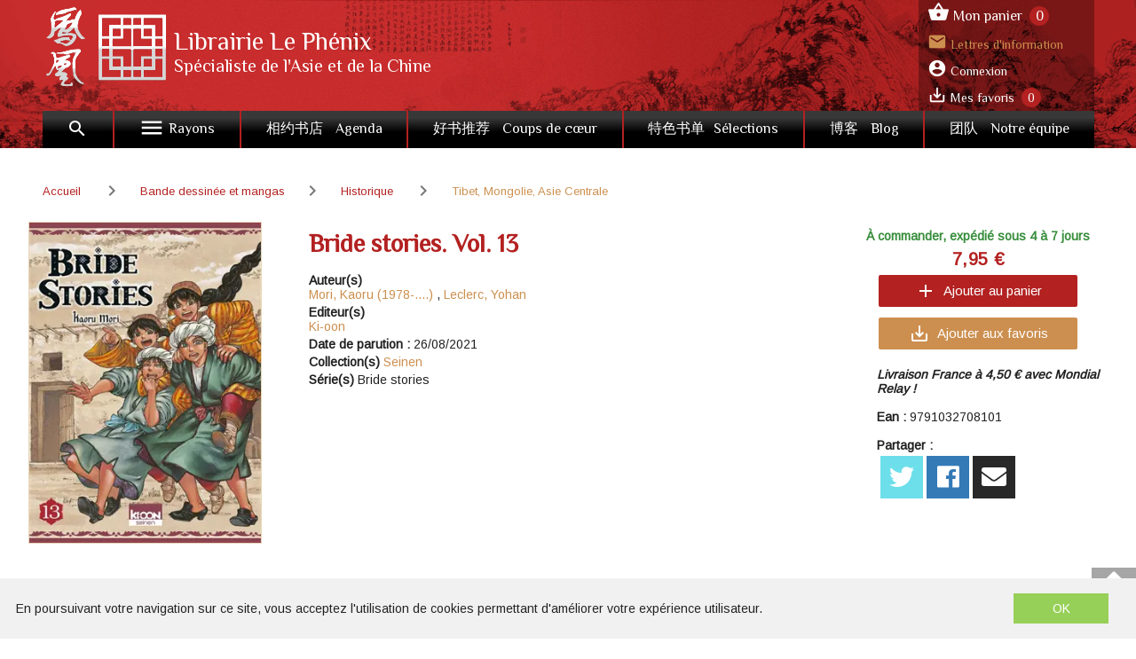

--- FILE ---
content_type: text/html; charset=utf-8
request_url: https://www.librairielephenix.fr/product/20771/bride-stories-vol-13
body_size: 113132
content:
<!doctype html>
<html data-n-head-ssr lang="fr" data-n-head="%7B%22lang%22:%7B%22ssr%22:%22fr%22%7D%7D">
  <head >
    <title>Mori, Kaoru (1978-....) - Bride stories. Vol. 13 - Librairie Le Phénix, Paris</title><meta data-n-head="ssr" charset="utf-8"><meta data-n-head="ssr" name="viewport" content="width=device-width, initial-scale=1"><meta data-n-head="ssr" name="format-detection" content="telephone=no"><meta data-n-head="ssr" name="geo.placename" content="France, Paris"><meta data-n-head="ssr" property="og:site_name" content="Librairie Le Phénix"><meta data-n-head="ssr" property="og:type" content="website"><meta data-n-head="ssr" data-hid="og:url" property="og:url" content="https://www.librairielephenix.fr/product/20771/bride-stories-vol-13"><meta data-n-head="ssr" data-hid="og:title" property="og:title" content="Mori, Kaoru (1978-....) - Bride stories. Vol. 13 - Librairie Le Phénix, Paris"><meta data-n-head="ssr" data-hid="description" name="description" content="&lt;p&gt;Lors du nouveau périple de Smith, cette fois consacré à la photographie, les sujets ne manquent pas : c&#x27;est d&#x27;abord un vieil homme qui fête son retour de pèlerinage, puis la somptueuse demeure du couple qui avait précédemment h"><meta data-n-head="ssr" data-hid="og:description" property="og:description" content="&lt;p&gt;Lors du nouveau périple de Smith, cette fois consacré à la photographie, les sujets ne manquent pas : c&#x27;est d&#x27;abord un vieil homme qui fête son retour de pèlerinage, puis la somptueuse demeure du couple qui avait précédemment h"><meta data-n-head="ssr" data-hid="og:image" property="og:image" content="https://s3.eu-west-3.amazonaws.com/nova-phenix-production/product/images_1/20771_raw.jpg"><link data-n-head="ssr" rel="stylesheet" href="https://fonts.googleapis.com/css?family=Philosopher|Arimo"><link data-n-head="ssr" rel="stylesheet" href="https://fonts.googleapis.com/css?family=Material+Icons"><link data-n-head="ssr" rel="stylesheet" href="https://use.fontawesome.com/releases/v5.2.0/css/all.css"><link data-n-head="ssr" rel="shortcut icon" href="/phenix/favicon.ico" type="image/x-icon"><link data-n-head="ssr" rel="icon" href="/phenix/favicon.ico" type="image/x-icon"><link data-n-head="ssr" rel="icon" href="/phenix/favicon.png" type="image/png"><link data-n-head="ssr" rel="icon" sizes="32x32" href="/phenix/favicon-32.png" type="image/png"><link data-n-head="ssr" rel="icon" sizes="64x64" href="/phenix/favicon-64.png" type="image/png"><link data-n-head="ssr" rel="icon" sizes="96x96" href="/phenix/favicon-96.png" type="image/png"><link data-n-head="ssr" data-hid="canonical" rel="canonical" href="https://www.librairielephenix.fr/product/20771/bride-stories-vol-13"><style data-n-head="ssr" id="vuetify-theme-stylesheet" type="text/css">a { color: #1976d2; }
.primary {
  background-color: #1976d2 !important;
  border-color: #1976d2 !important;
}
.primary--text {
  color: #1976d2 !important;
  caret-color: #1976d2 !important;
}
.primary.lighten-5 {
  background-color: #c7fdff !important;
  border-color: #c7fdff !important;
}
.primary--text.text--lighten-5 {
  color: #c7fdff !important;
  caret-color: #c7fdff !important;
}
.primary.lighten-4 {
  background-color: #a8e0ff !important;
  border-color: #a8e0ff !important;
}
.primary--text.text--lighten-4 {
  color: #a8e0ff !important;
  caret-color: #a8e0ff !important;
}
.primary.lighten-3 {
  background-color: #8ac5ff !important;
  border-color: #8ac5ff !important;
}
.primary--text.text--lighten-3 {
  color: #8ac5ff !important;
  caret-color: #8ac5ff !important;
}
.primary.lighten-2 {
  background-color: #6aaaff !important;
  border-color: #6aaaff !important;
}
.primary--text.text--lighten-2 {
  color: #6aaaff !important;
  caret-color: #6aaaff !important;
}
.primary.lighten-1 {
  background-color: #488fef !important;
  border-color: #488fef !important;
}
.primary--text.text--lighten-1 {
  color: #488fef !important;
  caret-color: #488fef !important;
}
.primary.darken-1 {
  background-color: #005eb6 !important;
  border-color: #005eb6 !important;
}
.primary--text.text--darken-1 {
  color: #005eb6 !important;
  caret-color: #005eb6 !important;
}
.primary.darken-2 {
  background-color: #00479b !important;
  border-color: #00479b !important;
}
.primary--text.text--darken-2 {
  color: #00479b !important;
  caret-color: #00479b !important;
}
.primary.darken-3 {
  background-color: #003180 !important;
  border-color: #003180 !important;
}
.primary--text.text--darken-3 {
  color: #003180 !important;
  caret-color: #003180 !important;
}
.primary.darken-4 {
  background-color: #001e67 !important;
  border-color: #001e67 !important;
}
.primary--text.text--darken-4 {
  color: #001e67 !important;
  caret-color: #001e67 !important;
}
.secondary {
  background-color: #424242 !important;
  border-color: #424242 !important;
}
.secondary--text {
  color: #424242 !important;
  caret-color: #424242 !important;
}
.secondary.lighten-5 {
  background-color: #c1c1c1 !important;
  border-color: #c1c1c1 !important;
}
.secondary--text.text--lighten-5 {
  color: #c1c1c1 !important;
  caret-color: #c1c1c1 !important;
}
.secondary.lighten-4 {
  background-color: #a6a6a6 !important;
  border-color: #a6a6a6 !important;
}
.secondary--text.text--lighten-4 {
  color: #a6a6a6 !important;
  caret-color: #a6a6a6 !important;
}
.secondary.lighten-3 {
  background-color: #8b8b8b !important;
  border-color: #8b8b8b !important;
}
.secondary--text.text--lighten-3 {
  color: #8b8b8b !important;
  caret-color: #8b8b8b !important;
}
.secondary.lighten-2 {
  background-color: #727272 !important;
  border-color: #727272 !important;
}
.secondary--text.text--lighten-2 {
  color: #727272 !important;
  caret-color: #727272 !important;
}
.secondary.lighten-1 {
  background-color: #595959 !important;
  border-color: #595959 !important;
}
.secondary--text.text--lighten-1 {
  color: #595959 !important;
  caret-color: #595959 !important;
}
.secondary.darken-1 {
  background-color: #2c2c2c !important;
  border-color: #2c2c2c !important;
}
.secondary--text.text--darken-1 {
  color: #2c2c2c !important;
  caret-color: #2c2c2c !important;
}
.secondary.darken-2 {
  background-color: #171717 !important;
  border-color: #171717 !important;
}
.secondary--text.text--darken-2 {
  color: #171717 !important;
  caret-color: #171717 !important;
}
.secondary.darken-3 {
  background-color: #000000 !important;
  border-color: #000000 !important;
}
.secondary--text.text--darken-3 {
  color: #000000 !important;
  caret-color: #000000 !important;
}
.secondary.darken-4 {
  background-color: #000000 !important;
  border-color: #000000 !important;
}
.secondary--text.text--darken-4 {
  color: #000000 !important;
  caret-color: #000000 !important;
}
.accent {
  background-color: #82b1ff !important;
  border-color: #82b1ff !important;
}
.accent--text {
  color: #82b1ff !important;
  caret-color: #82b1ff !important;
}
.accent.lighten-5 {
  background-color: #ffffff !important;
  border-color: #ffffff !important;
}
.accent--text.text--lighten-5 {
  color: #ffffff !important;
  caret-color: #ffffff !important;
}
.accent.lighten-4 {
  background-color: #f8ffff !important;
  border-color: #f8ffff !important;
}
.accent--text.text--lighten-4 {
  color: #f8ffff !important;
  caret-color: #f8ffff !important;
}
.accent.lighten-3 {
  background-color: #daffff !important;
  border-color: #daffff !important;
}
.accent--text.text--lighten-3 {
  color: #daffff !important;
  caret-color: #daffff !important;
}
.accent.lighten-2 {
  background-color: #bce8ff !important;
  border-color: #bce8ff !important;
}
.accent--text.text--lighten-2 {
  color: #bce8ff !important;
  caret-color: #bce8ff !important;
}
.accent.lighten-1 {
  background-color: #9fccff !important;
  border-color: #9fccff !important;
}
.accent--text.text--lighten-1 {
  color: #9fccff !important;
  caret-color: #9fccff !important;
}
.accent.darken-1 {
  background-color: #6596e2 !important;
  border-color: #6596e2 !important;
}
.accent--text.text--darken-1 {
  color: #6596e2 !important;
  caret-color: #6596e2 !important;
}
.accent.darken-2 {
  background-color: #467dc6 !important;
  border-color: #467dc6 !important;
}
.accent--text.text--darken-2 {
  color: #467dc6 !important;
  caret-color: #467dc6 !important;
}
.accent.darken-3 {
  background-color: #2364aa !important;
  border-color: #2364aa !important;
}
.accent--text.text--darken-3 {
  color: #2364aa !important;
  caret-color: #2364aa !important;
}
.accent.darken-4 {
  background-color: #004c90 !important;
  border-color: #004c90 !important;
}
.accent--text.text--darken-4 {
  color: #004c90 !important;
  caret-color: #004c90 !important;
}
.error {
  background-color: #ff5252 !important;
  border-color: #ff5252 !important;
}
.error--text {
  color: #ff5252 !important;
  caret-color: #ff5252 !important;
}
.error.lighten-5 {
  background-color: #ffe4d5 !important;
  border-color: #ffe4d5 !important;
}
.error--text.text--lighten-5 {
  color: #ffe4d5 !important;
  caret-color: #ffe4d5 !important;
}
.error.lighten-4 {
  background-color: #ffc6b9 !important;
  border-color: #ffc6b9 !important;
}
.error--text.text--lighten-4 {
  color: #ffc6b9 !important;
  caret-color: #ffc6b9 !important;
}
.error.lighten-3 {
  background-color: #ffa99e !important;
  border-color: #ffa99e !important;
}
.error--text.text--lighten-3 {
  color: #ffa99e !important;
  caret-color: #ffa99e !important;
}
.error.lighten-2 {
  background-color: #ff8c84 !important;
  border-color: #ff8c84 !important;
}
.error--text.text--lighten-2 {
  color: #ff8c84 !important;
  caret-color: #ff8c84 !important;
}
.error.lighten-1 {
  background-color: #ff6f6a !important;
  border-color: #ff6f6a !important;
}
.error--text.text--lighten-1 {
  color: #ff6f6a !important;
  caret-color: #ff6f6a !important;
}
.error.darken-1 {
  background-color: #df323b !important;
  border-color: #df323b !important;
}
.error--text.text--darken-1 {
  color: #df323b !important;
  caret-color: #df323b !important;
}
.error.darken-2 {
  background-color: #bf0025 !important;
  border-color: #bf0025 !important;
}
.error--text.text--darken-2 {
  color: #bf0025 !important;
  caret-color: #bf0025 !important;
}
.error.darken-3 {
  background-color: #9f0010 !important;
  border-color: #9f0010 !important;
}
.error--text.text--darken-3 {
  color: #9f0010 !important;
  caret-color: #9f0010 !important;
}
.error.darken-4 {
  background-color: #800000 !important;
  border-color: #800000 !important;
}
.error--text.text--darken-4 {
  color: #800000 !important;
  caret-color: #800000 !important;
}
.info {
  background-color: #2196f3 !important;
  border-color: #2196f3 !important;
}
.info--text {
  color: #2196f3 !important;
  caret-color: #2196f3 !important;
}
.info.lighten-5 {
  background-color: #d4ffff !important;
  border-color: #d4ffff !important;
}
.info--text.text--lighten-5 {
  color: #d4ffff !important;
  caret-color: #d4ffff !important;
}
.info.lighten-4 {
  background-color: #b5ffff !important;
  border-color: #b5ffff !important;
}
.info--text.text--lighten-4 {
  color: #b5ffff !important;
  caret-color: #b5ffff !important;
}
.info.lighten-3 {
  background-color: #95e8ff !important;
  border-color: #95e8ff !important;
}
.info--text.text--lighten-3 {
  color: #95e8ff !important;
  caret-color: #95e8ff !important;
}
.info.lighten-2 {
  background-color: #75ccff !important;
  border-color: #75ccff !important;
}
.info--text.text--lighten-2 {
  color: #75ccff !important;
  caret-color: #75ccff !important;
}
.info.lighten-1 {
  background-color: #51b0ff !important;
  border-color: #51b0ff !important;
}
.info--text.text--lighten-1 {
  color: #51b0ff !important;
  caret-color: #51b0ff !important;
}
.info.darken-1 {
  background-color: #007cd6 !important;
  border-color: #007cd6 !important;
}
.info--text.text--darken-1 {
  color: #007cd6 !important;
  caret-color: #007cd6 !important;
}
.info.darken-2 {
  background-color: #0064ba !important;
  border-color: #0064ba !important;
}
.info--text.text--darken-2 {
  color: #0064ba !important;
  caret-color: #0064ba !important;
}
.info.darken-3 {
  background-color: #004d9f !important;
  border-color: #004d9f !important;
}
.info--text.text--darken-3 {
  color: #004d9f !important;
  caret-color: #004d9f !important;
}
.info.darken-4 {
  background-color: #003784 !important;
  border-color: #003784 !important;
}
.info--text.text--darken-4 {
  color: #003784 !important;
  caret-color: #003784 !important;
}
.success {
  background-color: #4caf50 !important;
  border-color: #4caf50 !important;
}
.success--text {
  color: #4caf50 !important;
  caret-color: #4caf50 !important;
}
.success.lighten-5 {
  background-color: #dcffd6 !important;
  border-color: #dcffd6 !important;
}
.success--text.text--lighten-5 {
  color: #dcffd6 !important;
  caret-color: #dcffd6 !important;
}
.success.lighten-4 {
  background-color: #beffba !important;
  border-color: #beffba !important;
}
.success--text.text--lighten-4 {
  color: #beffba !important;
  caret-color: #beffba !important;
}
.success.lighten-3 {
  background-color: #a2ff9e !important;
  border-color: #a2ff9e !important;
}
.success--text.text--lighten-3 {
  color: #a2ff9e !important;
  caret-color: #a2ff9e !important;
}
.success.lighten-2 {
  background-color: #85e783 !important;
  border-color: #85e783 !important;
}
.success--text.text--lighten-2 {
  color: #85e783 !important;
  caret-color: #85e783 !important;
}
.success.lighten-1 {
  background-color: #69cb69 !important;
  border-color: #69cb69 !important;
}
.success--text.text--lighten-1 {
  color: #69cb69 !important;
  caret-color: #69cb69 !important;
}
.success.darken-1 {
  background-color: #2d9437 !important;
  border-color: #2d9437 !important;
}
.success--text.text--darken-1 {
  color: #2d9437 !important;
  caret-color: #2d9437 !important;
}
.success.darken-2 {
  background-color: #00791e !important;
  border-color: #00791e !important;
}
.success--text.text--darken-2 {
  color: #00791e !important;
  caret-color: #00791e !important;
}
.success.darken-3 {
  background-color: #006000 !important;
  border-color: #006000 !important;
}
.success--text.text--darken-3 {
  color: #006000 !important;
  caret-color: #006000 !important;
}
.success.darken-4 {
  background-color: #004700 !important;
  border-color: #004700 !important;
}
.success--text.text--darken-4 {
  color: #004700 !important;
  caret-color: #004700 !important;
}
.warning {
  background-color: #fb8c00 !important;
  border-color: #fb8c00 !important;
}
.warning--text {
  color: #fb8c00 !important;
  caret-color: #fb8c00 !important;
}
.warning.lighten-5 {
  background-color: #ffff9e !important;
  border-color: #ffff9e !important;
}
.warning--text.text--lighten-5 {
  color: #ffff9e !important;
  caret-color: #ffff9e !important;
}
.warning.lighten-4 {
  background-color: #fffb82 !important;
  border-color: #fffb82 !important;
}
.warning--text.text--lighten-4 {
  color: #fffb82 !important;
  caret-color: #fffb82 !important;
}
.warning.lighten-3 {
  background-color: #ffdf67 !important;
  border-color: #ffdf67 !important;
}
.warning--text.text--lighten-3 {
  color: #ffdf67 !important;
  caret-color: #ffdf67 !important;
}
.warning.lighten-2 {
  background-color: #ffc24b !important;
  border-color: #ffc24b !important;
}
.warning--text.text--lighten-2 {
  color: #ffc24b !important;
  caret-color: #ffc24b !important;
}
.warning.lighten-1 {
  background-color: #ffa72d !important;
  border-color: #ffa72d !important;
}
.warning--text.text--lighten-1 {
  color: #ffa72d !important;
  caret-color: #ffa72d !important;
}
.warning.darken-1 {
  background-color: #db7200 !important;
  border-color: #db7200 !important;
}
.warning--text.text--darken-1 {
  color: #db7200 !important;
  caret-color: #db7200 !important;
}
.warning.darken-2 {
  background-color: #bb5900 !important;
  border-color: #bb5900 !important;
}
.warning--text.text--darken-2 {
  color: #bb5900 !important;
  caret-color: #bb5900 !important;
}
.warning.darken-3 {
  background-color: #9d4000 !important;
  border-color: #9d4000 !important;
}
.warning--text.text--darken-3 {
  color: #9d4000 !important;
  caret-color: #9d4000 !important;
}
.warning.darken-4 {
  background-color: #802700 !important;
  border-color: #802700 !important;
}
.warning--text.text--darken-4 {
  color: #802700 !important;
  caret-color: #802700 !important;
}</style><script data-n-head="ssr" data-hid="gtm-script">window['dataLayer']=[];if(!window._gtm_init){window._gtm_init=1;(function(w,n,d,m,e,p){w[d]=(w[d]==1||n[d]=='yes'||n[d]==1||n[m]==1||(w[e]&&w[e][p]&&w[e][p]()))?1:0})(window,navigator,'doNotTrack','msDoNotTrack','external','msTrackingProtectionEnabled');(function(w,d,s,l,x,y){w[x]={};w._gtm_inject=function(i){if(w.doNotTrack||w[x][i])return;w[x][i]=1;w[l]=w[l]||[];w[l].push({'gtm.start':new Date().getTime(),event:'gtm.js'});var f=d.getElementsByTagName(s)[0],j=d.createElement(s);j.async=true;j.src='https://www.googletagmanager.com/gtm.js?id='+i;f.parentNode.insertBefore(j,f);}})(window,document,'script','dataLayer','_gtm_ids','_gtm_inject')};["GTM-W9RVPB9J"].forEach(function(i){window._gtm_inject(i)})</script><script data-n-head="ssr" src="https://ajax.googleapis.com/ajax/libs/jquery/2.2.4/jquery.min.js" defer></script><script data-n-head="ssr" src="https://widget.mondialrelay.com/parcelshop-picker/jquery.plugin.mondialrelay.parcelshoppicker.min.js" defer></script><link rel="preload" href="/_nuxt/62d607e.js" as="script"><link rel="preload" href="/_nuxt/b896af1.js" as="script"><link rel="preload" href="/_nuxt/c3ce04c.js" as="script"><link rel="preload" href="/_nuxt/d4fad01.js" as="script"><link rel="preload" href="/_nuxt/b5cf8ea.js" as="script"><style data-vue-ssr-id="2584b1b1:0 28dea842:0 3bdafade:0 fceec226:0 62dedad6:0 3a6b4902:0 dcebdbc4:0 7fdfd958:0">fieldset[disabled] .multiselect{pointer-events:none}.multiselect__spinner{position:absolute;right:1px;top:1px;width:48px;height:35px;background:#fff;display:block}.multiselect__spinner:after,.multiselect__spinner:before{position:absolute;content:"";top:50%;left:50%;margin:-8px 0 0 -8px;width:16px;height:16px;border-radius:100%;border:2px solid transparent;border-top-color:#41b883;box-shadow:0 0 0 1px transparent}.multiselect__spinner:before{-webkit-animation:spinning 2.4s cubic-bezier(.41,.26,.2,.62);animation:spinning 2.4s cubic-bezier(.41,.26,.2,.62);-webkit-animation-iteration-count:infinite;animation-iteration-count:infinite}.multiselect__spinner:after{-webkit-animation:spinning 2.4s cubic-bezier(.51,.09,.21,.8);animation:spinning 2.4s cubic-bezier(.51,.09,.21,.8);-webkit-animation-iteration-count:infinite;animation-iteration-count:infinite}.multiselect__loading-enter-active,.multiselect__loading-leave-active{transition:opacity .4s ease-in-out;opacity:1}.multiselect__loading-enter,.multiselect__loading-leave-active{opacity:0}.multiselect,.multiselect__input,.multiselect__single{font-family:inherit;font-size:16px;touch-action:manipulation}.multiselect{box-sizing:content-box;display:block;position:relative;width:100%;min-height:40px;text-align:left;color:#35495e}.multiselect *{box-sizing:border-box}.multiselect:focus{outline:none}.multiselect--disabled{background:#ededed;pointer-events:none;opacity:.6}.multiselect--active{z-index:50}.multiselect--active:not(.multiselect--above) .multiselect__current,.multiselect--active:not(.multiselect--above) .multiselect__input,.multiselect--active:not(.multiselect--above) .multiselect__tags{border-bottom-left-radius:0;border-bottom-right-radius:0}.multiselect--active .multiselect__select{transform:rotate(180deg)}.multiselect--above.multiselect--active .multiselect__current,.multiselect--above.multiselect--active .multiselect__input,.multiselect--above.multiselect--active .multiselect__tags{border-top-left-radius:0;border-top-right-radius:0}.multiselect__input,.multiselect__single{position:relative;display:inline-block;min-height:20px;line-height:20px;border:none;border-radius:5px;background:#fff;padding:0 0 0 5px;width:100%;transition:border .1s ease;box-sizing:border-box;margin-bottom:8px;vertical-align:top}.multiselect__input:-ms-input-placeholder{color:#35495e}.multiselect__input::-moz-placeholder{color:#35495e}.multiselect__input::placeholder{color:#35495e}.multiselect__tag~.multiselect__input,.multiselect__tag~.multiselect__single{width:auto}.multiselect__input:hover,.multiselect__single:hover{border-color:#cfcfcf}.multiselect__input:focus,.multiselect__single:focus{border-color:#a8a8a8;outline:none}.multiselect__single{padding-left:5px;margin-bottom:8px}.multiselect__tags-wrap{display:inline}.multiselect__tags{min-height:40px;display:block;padding:8px 40px 0 8px;border-radius:5px;border:1px solid #e8e8e8;background:#fff;font-size:14px}.multiselect__tag{position:relative;display:inline-block;padding:4px 26px 4px 10px;border-radius:5px;margin-right:10px;color:#fff;line-height:1;background:#41b883;margin-bottom:5px;white-space:nowrap;overflow:hidden;max-width:100%;text-overflow:ellipsis}.multiselect__tag-icon{cursor:pointer;margin-left:7px;position:absolute;right:0;top:0;bottom:0;font-weight:700;font-style:normal;width:22px;text-align:center;line-height:22px;transition:all .2s ease;border-radius:5px}.multiselect__tag-icon:after{content:"\D7";color:#266d4d;font-size:14px}.multiselect__tag-icon:focus,.multiselect__tag-icon:hover{background:#369a6e}.multiselect__tag-icon:focus:after,.multiselect__tag-icon:hover:after{color:#fff}.multiselect__current{min-height:40px;overflow:hidden;padding:8px 30px 0 12px;white-space:nowrap;border-radius:5px;border:1px solid #e8e8e8}.multiselect__current,.multiselect__select{line-height:16px;box-sizing:border-box;display:block;margin:0;text-decoration:none;cursor:pointer}.multiselect__select{position:absolute;width:40px;height:38px;right:1px;top:1px;padding:4px 8px;text-align:center;transition:transform .2s ease}.multiselect__select:before{position:relative;right:0;top:65%;color:#999;margin-top:4px;border-color:#999 transparent transparent;border-style:solid;border-width:5px 5px 0;content:""}.multiselect__placeholder{color:#adadad;display:inline-block;margin-bottom:10px;padding-top:2px}.multiselect--active .multiselect__placeholder{display:none}.multiselect__content-wrapper{position:absolute;display:block;background:#fff;width:100%;max-height:240px;overflow:auto;border:1px solid #e8e8e8;border-top:none;border-bottom-left-radius:5px;border-bottom-right-radius:5px;z-index:50;-webkit-overflow-scrolling:touch}.multiselect__content{list-style:none;display:inline-block;padding:0;margin:0;min-width:100%;vertical-align:top}.multiselect--above .multiselect__content-wrapper{bottom:100%;border-bottom-left-radius:0;border-bottom-right-radius:0;border-top-left-radius:5px;border-top-right-radius:5px;border-bottom:none;border-top:1px solid #e8e8e8}.multiselect__content::webkit-scrollbar{display:none}.multiselect__element{display:block}.multiselect__option{display:block;padding:12px;min-height:40px;line-height:16px;text-decoration:none;text-transform:none;vertical-align:middle;position:relative;cursor:pointer;white-space:nowrap}.multiselect__option:after{top:0;right:0;position:absolute;line-height:40px;padding-right:12px;padding-left:20px;font-size:13px}.multiselect__option--highlight{background:#41b883;outline:none;color:#fff}.multiselect__option--highlight:after{content:attr(data-select);background:#41b883;color:#fff}.multiselect__option--selected{background:#f3f3f3;color:#35495e;font-weight:700}.multiselect__option--selected:after{content:attr(data-selected);color:silver}.multiselect__option--selected.multiselect__option--highlight{background:#ff6a6a;color:#fff}.multiselect__option--selected.multiselect__option--highlight:after{background:#ff6a6a;content:attr(data-deselect);color:#fff}.multiselect--disabled .multiselect__current,.multiselect--disabled .multiselect__select{background:#ededed;color:#a6a6a6}.multiselect__option--disabled{background:#ededed!important;color:#a6a6a6!important;cursor:text;pointer-events:none}.multiselect__option--group{background:#ededed;color:#35495e}.multiselect__option--group.multiselect__option--highlight{background:#35495e;color:#fff}.multiselect__option--group.multiselect__option--highlight:after{background:#35495e}.multiselect__option--disabled.multiselect__option--highlight{background:#dedede}.multiselect__option--group-selected.multiselect__option--highlight{background:#ff6a6a;color:#fff}.multiselect__option--group-selected.multiselect__option--highlight:after{background:#ff6a6a;content:attr(data-deselect);color:#fff}.multiselect-enter-active,.multiselect-leave-active{transition:all .15s ease}.multiselect-enter,.multiselect-leave-active{opacity:0}.multiselect__strong{margin-bottom:8px;line-height:20px;display:inline-block;vertical-align:top}[dir=rtl] .multiselect{text-align:right}[dir=rtl] .multiselect__select{right:auto;left:1px}[dir=rtl] .multiselect__tags{padding:8px 8px 0 40px}[dir=rtl] .multiselect__content{text-align:right}[dir=rtl] .multiselect__option:after{right:auto;left:0}[dir=rtl] .multiselect__clear{right:auto;left:12px}[dir=rtl] .multiselect__spinner{right:auto;left:1px}@-webkit-keyframes spinning{0%{transform:rotate(0)}to{transform:rotate(2turn)}}@keyframes spinning{0%{transform:rotate(0)}to{transform:rotate(2turn)}}
.swiper-container{margin-left:auto;margin-right:auto;position:relative;overflow:hidden;list-style:none;padding:0;z-index:1}.swiper-container-no-flexbox .swiper-slide{float:left}.swiper-container-vertical>.swiper-wrapper{-webkit-box-orient:vertical;-webkit-box-direction:normal;-webkit-flex-direction:column;-ms-flex-direction:column;flex-direction:column}.swiper-wrapper{position:relative;width:100%;height:100%;z-index:1;display:-webkit-box;display:-webkit-flex;display:-ms-flexbox;display:flex;-webkit-transition-property:-webkit-transform;transition-property:-webkit-transform;-o-transition-property:transform;transition-property:transform;transition-property:transform,-webkit-transform;-webkit-box-sizing:content-box;box-sizing:content-box}.swiper-container-android .swiper-slide,.swiper-wrapper{-webkit-transform:translateZ(0);transform:translateZ(0)}.swiper-container-multirow>.swiper-wrapper{-webkit-flex-wrap:wrap;-ms-flex-wrap:wrap;flex-wrap:wrap}.swiper-container-free-mode>.swiper-wrapper{-webkit-transition-timing-function:ease-out;-o-transition-timing-function:ease-out;transition-timing-function:ease-out;margin:0 auto}.swiper-slide{-webkit-flex-shrink:0;-ms-flex-negative:0;flex-shrink:0;width:100%;height:100%;position:relative;-webkit-transition-property:-webkit-transform;transition-property:-webkit-transform;-o-transition-property:transform;transition-property:transform;transition-property:transform,-webkit-transform}.swiper-slide-invisible-blank{visibility:hidden}.swiper-container-autoheight,.swiper-container-autoheight .swiper-slide{height:auto}.swiper-container-autoheight .swiper-wrapper{-webkit-box-align:start;-webkit-align-items:flex-start;-ms-flex-align:start;align-items:flex-start;-webkit-transition-property:height,-webkit-transform;transition-property:height,-webkit-transform;-o-transition-property:transform,height;transition-property:transform,height;transition-property:transform,height,-webkit-transform}.swiper-container-3d{-webkit-perspective:1200px;perspective:1200px}.swiper-container-3d .swiper-cube-shadow,.swiper-container-3d .swiper-slide,.swiper-container-3d .swiper-slide-shadow-bottom,.swiper-container-3d .swiper-slide-shadow-left,.swiper-container-3d .swiper-slide-shadow-right,.swiper-container-3d .swiper-slide-shadow-top,.swiper-container-3d .swiper-wrapper{-webkit-transform-style:preserve-3d;transform-style:preserve-3d}.swiper-container-3d .swiper-slide-shadow-bottom,.swiper-container-3d .swiper-slide-shadow-left,.swiper-container-3d .swiper-slide-shadow-right,.swiper-container-3d .swiper-slide-shadow-top{position:absolute;left:0;top:0;width:100%;height:100%;pointer-events:none;z-index:10}.swiper-container-3d .swiper-slide-shadow-left{background-image:-webkit-linear-gradient(right,rgba(0,0,0,.5),transparent);background-image:-o-linear-gradient(right,rgba(0,0,0,.5),transparent);background-image:-webkit-gradient(linear,right top,left top,from(rgba(0,0,0,.5)),to(transparent));background-image:linear-gradient(270deg,rgba(0,0,0,.5),transparent)}.swiper-container-3d .swiper-slide-shadow-right{background-image:-webkit-linear-gradient(left,rgba(0,0,0,.5),transparent);background-image:-o-linear-gradient(left,rgba(0,0,0,.5),transparent);background-image:-webkit-gradient(linear,left top,right top,from(rgba(0,0,0,.5)),to(transparent));background-image:linear-gradient(90deg,rgba(0,0,0,.5),transparent)}.swiper-container-3d .swiper-slide-shadow-top{background-image:-webkit-linear-gradient(bottom,rgba(0,0,0,.5),transparent);background-image:-o-linear-gradient(bottom,rgba(0,0,0,.5),transparent);background-image:-webkit-gradient(linear,left bottom,left top,from(rgba(0,0,0,.5)),to(transparent));background-image:linear-gradient(0deg,rgba(0,0,0,.5),transparent)}.swiper-container-3d .swiper-slide-shadow-bottom{background-image:-webkit-linear-gradient(top,rgba(0,0,0,.5),transparent);background-image:-o-linear-gradient(top,rgba(0,0,0,.5),transparent);background-image:-webkit-gradient(linear,left top,left bottom,from(rgba(0,0,0,.5)),to(transparent));background-image:linear-gradient(180deg,rgba(0,0,0,.5),transparent)}.swiper-container-wp8-horizontal,.swiper-container-wp8-horizontal>.swiper-wrapper{-ms-touch-action:pan-y;touch-action:pan-y}.swiper-container-wp8-vertical,.swiper-container-wp8-vertical>.swiper-wrapper{-ms-touch-action:pan-x;touch-action:pan-x}.swiper-button-next,.swiper-button-prev{position:absolute;top:50%;width:27px;height:44px;margin-top:-22px;z-index:10;cursor:pointer;background-size:27px 44px;background-position:50%;background-repeat:no-repeat}.swiper-button-next.swiper-button-disabled,.swiper-button-prev.swiper-button-disabled{opacity:.35;cursor:auto;pointer-events:none}.swiper-button-prev,.swiper-container-rtl .swiper-button-next{background-image:url("data:image/svg+xml;charset=utf-8,%3Csvg xmlns='http://www.w3.org/2000/svg' viewBox='0 0 27 44'%3E%3Cpath d='M0 22L22 0l2.1 2.1L4.2 22l19.9 19.9L22 44 0 22z' fill='%23007aff'/%3E%3C/svg%3E");left:10px;right:auto}.swiper-button-next,.swiper-container-rtl .swiper-button-prev{background-image:url("data:image/svg+xml;charset=utf-8,%3Csvg xmlns='http://www.w3.org/2000/svg' viewBox='0 0 27 44'%3E%3Cpath d='M27 22L5 44l-2.1-2.1L22.8 22 2.9 2.1 5 0l22 22z' fill='%23007aff'/%3E%3C/svg%3E");right:10px;left:auto}.swiper-button-prev.swiper-button-white,.swiper-container-rtl .swiper-button-next.swiper-button-white{background-image:url("data:image/svg+xml;charset=utf-8,%3Csvg xmlns='http://www.w3.org/2000/svg' viewBox='0 0 27 44'%3E%3Cpath d='M0 22L22 0l2.1 2.1L4.2 22l19.9 19.9L22 44 0 22z' fill='%23fff'/%3E%3C/svg%3E")}.swiper-button-next.swiper-button-white,.swiper-container-rtl .swiper-button-prev.swiper-button-white{background-image:url("data:image/svg+xml;charset=utf-8,%3Csvg xmlns='http://www.w3.org/2000/svg' viewBox='0 0 27 44'%3E%3Cpath d='M27 22L5 44l-2.1-2.1L22.8 22 2.9 2.1 5 0l22 22z' fill='%23fff'/%3E%3C/svg%3E")}.swiper-button-prev.swiper-button-black,.swiper-container-rtl .swiper-button-next.swiper-button-black{background-image:url("data:image/svg+xml;charset=utf-8,%3Csvg xmlns='http://www.w3.org/2000/svg' viewBox='0 0 27 44'%3E%3Cpath d='M0 22L22 0l2.1 2.1L4.2 22l19.9 19.9L22 44 0 22z'/%3E%3C/svg%3E")}.swiper-button-next.swiper-button-black,.swiper-container-rtl .swiper-button-prev.swiper-button-black{background-image:url("data:image/svg+xml;charset=utf-8,%3Csvg xmlns='http://www.w3.org/2000/svg' viewBox='0 0 27 44'%3E%3Cpath d='M27 22L5 44l-2.1-2.1L22.8 22 2.9 2.1 5 0l22 22z'/%3E%3C/svg%3E")}.swiper-button-lock{display:none}.swiper-pagination{position:absolute;text-align:center;-webkit-transition:opacity .3s;-o-transition:.3s opacity;transition:opacity .3s;-webkit-transform:translateZ(0);transform:translateZ(0);z-index:10}.swiper-pagination.swiper-pagination-hidden{opacity:0}.swiper-container-horizontal>.swiper-pagination-bullets,.swiper-pagination-custom,.swiper-pagination-fraction{bottom:10px;left:0;width:100%}.swiper-pagination-bullets-dynamic{overflow:hidden;font-size:0}.swiper-pagination-bullets-dynamic .swiper-pagination-bullet{-webkit-transform:scale(.33);-ms-transform:scale(.33);transform:scale(.33);position:relative}.swiper-pagination-bullets-dynamic .swiper-pagination-bullet-active,.swiper-pagination-bullets-dynamic .swiper-pagination-bullet-active-main{-webkit-transform:scale(1);-ms-transform:scale(1);transform:scale(1)}.swiper-pagination-bullets-dynamic .swiper-pagination-bullet-active-prev{-webkit-transform:scale(.66);-ms-transform:scale(.66);transform:scale(.66)}.swiper-pagination-bullets-dynamic .swiper-pagination-bullet-active-prev-prev{-webkit-transform:scale(.33);-ms-transform:scale(.33);transform:scale(.33)}.swiper-pagination-bullets-dynamic .swiper-pagination-bullet-active-next{-webkit-transform:scale(.66);-ms-transform:scale(.66);transform:scale(.66)}.swiper-pagination-bullets-dynamic .swiper-pagination-bullet-active-next-next{-webkit-transform:scale(.33);-ms-transform:scale(.33);transform:scale(.33)}.swiper-pagination-bullet{width:8px;height:8px;display:inline-block;border-radius:100%;background:#000;opacity:.2}button.swiper-pagination-bullet{border:none;margin:0;padding:0;-webkit-box-shadow:none;box-shadow:none;-webkit-appearance:none;-moz-appearance:none;appearance:none}.swiper-pagination-clickable .swiper-pagination-bullet{cursor:pointer}.swiper-pagination-bullet-active{opacity:1;background:#007aff}.swiper-container-vertical>.swiper-pagination-bullets{right:10px;top:50%;-webkit-transform:translate3d(0,-50%,0);transform:translate3d(0,-50%,0)}.swiper-container-vertical>.swiper-pagination-bullets .swiper-pagination-bullet{margin:6px 0;display:block}.swiper-container-vertical>.swiper-pagination-bullets.swiper-pagination-bullets-dynamic{top:50%;-webkit-transform:translateY(-50%);-ms-transform:translateY(-50%);transform:translateY(-50%);width:8px}.swiper-container-vertical>.swiper-pagination-bullets.swiper-pagination-bullets-dynamic .swiper-pagination-bullet{display:inline-block;-webkit-transition:top .2s,-webkit-transform .2s;-o-transition:.2s top,.2s -webkit-transform;transition:top .2s,-webkit-transform .2s;-o-transition:.2s transform,.2s top;-webkit-transition:transform .2s,top .2s;transition:transform .2s,top .2s;-webkit-transition:transform .2s,top .2s,-webkit-transform .2s;-o-transition:.2s transform,.2s top,.2s -webkit-transform;transition:transform .2s,top .2s,-webkit-transform .2s}.swiper-container-horizontal>.swiper-pagination-bullets .swiper-pagination-bullet{margin:0 4px}.swiper-container-horizontal>.swiper-pagination-bullets.swiper-pagination-bullets-dynamic{left:50%;-webkit-transform:translateX(-50%);-ms-transform:translateX(-50%);transform:translateX(-50%);white-space:nowrap}.swiper-container-horizontal>.swiper-pagination-bullets.swiper-pagination-bullets-dynamic .swiper-pagination-bullet{-webkit-transition:left .2s,-webkit-transform .2s;-o-transition:.2s left,.2s -webkit-transform;transition:left .2s,-webkit-transform .2s;-o-transition:.2s transform,.2s left;-webkit-transition:transform .2s,left .2s;transition:transform .2s,left .2s;-webkit-transition:transform .2s,left .2s,-webkit-transform .2s;-o-transition:.2s transform,.2s left,.2s -webkit-transform;transition:transform .2s,left .2s,-webkit-transform .2s}.swiper-container-horizontal.swiper-container-rtl>.swiper-pagination-bullets-dynamic .swiper-pagination-bullet{-webkit-transition:right .2s,-webkit-transform .2s;-o-transition:.2s right,.2s -webkit-transform;transition:right .2s,-webkit-transform .2s;-o-transition:.2s transform,.2s right;-webkit-transition:transform .2s,right .2s;transition:transform .2s,right .2s;-webkit-transition:transform .2s,right .2s,-webkit-transform .2s;-o-transition:.2s transform,.2s right,.2s -webkit-transform;transition:transform .2s,right .2s,-webkit-transform .2s}.swiper-pagination-progressbar{background:rgba(0,0,0,.25);position:absolute}.swiper-pagination-progressbar .swiper-pagination-progressbar-fill{background:#007aff;position:absolute;left:0;top:0;width:100%;height:100%;-webkit-transform:scale(0);-ms-transform:scale(0);transform:scale(0);-webkit-transform-origin:left top;-ms-transform-origin:left top;transform-origin:left top}.swiper-container-rtl .swiper-pagination-progressbar .swiper-pagination-progressbar-fill{-webkit-transform-origin:right top;-ms-transform-origin:right top;transform-origin:right top}.swiper-container-horizontal>.swiper-pagination-progressbar,.swiper-container-vertical>.swiper-pagination-progressbar.swiper-pagination-progressbar-opposite{width:100%;height:4px;left:0;top:0}.swiper-container-horizontal>.swiper-pagination-progressbar.swiper-pagination-progressbar-opposite,.swiper-container-vertical>.swiper-pagination-progressbar{width:4px;height:100%;left:0;top:0}.swiper-pagination-white .swiper-pagination-bullet-active{background:#fff}.swiper-pagination-progressbar.swiper-pagination-white{background:hsla(0,0%,100%,.25)}.swiper-pagination-progressbar.swiper-pagination-white .swiper-pagination-progressbar-fill{background:#fff}.swiper-pagination-black .swiper-pagination-bullet-active{background:#000}.swiper-pagination-progressbar.swiper-pagination-black{background:rgba(0,0,0,.25)}.swiper-pagination-progressbar.swiper-pagination-black .swiper-pagination-progressbar-fill{background:#000}.swiper-pagination-lock{display:none}.swiper-scrollbar{border-radius:10px;position:relative;-ms-touch-action:none;background:rgba(0,0,0,.1)}.swiper-container-horizontal>.swiper-scrollbar{position:absolute;left:1%;bottom:3px;z-index:50;height:5px;width:98%}.swiper-container-vertical>.swiper-scrollbar{position:absolute;right:3px;top:1%;z-index:50;width:5px;height:98%}.swiper-scrollbar-drag{height:100%;width:100%;position:relative;background:rgba(0,0,0,.5);border-radius:10px;left:0;top:0}.swiper-scrollbar-cursor-drag{cursor:move}.swiper-scrollbar-lock{display:none}.swiper-zoom-container{width:100%;height:100%;display:-webkit-box;display:-webkit-flex;display:-ms-flexbox;display:flex;-webkit-box-pack:center;-webkit-justify-content:center;-ms-flex-pack:center;justify-content:center;-webkit-box-align:center;-webkit-align-items:center;-ms-flex-align:center;align-items:center;text-align:center}.swiper-zoom-container>canvas,.swiper-zoom-container>img,.swiper-zoom-container>svg{max-width:100%;max-height:100%;-o-object-fit:contain;object-fit:contain}.swiper-slide-zoomed{cursor:move}.swiper-lazy-preloader{width:42px;height:42px;position:absolute;left:50%;top:50%;margin-left:-21px;margin-top:-21px;z-index:10;-webkit-transform-origin:50%;-ms-transform-origin:50%;transform-origin:50%;-webkit-animation:swiper-preloader-spin 1s steps(12) infinite;animation:swiper-preloader-spin 1s steps(12) infinite}.swiper-lazy-preloader:after{display:block;content:"";width:100%;height:100%;background-image:url("data:image/svg+xml;charset=utf-8,%3Csvg viewBox='0 0 120 120' xmlns='http://www.w3.org/2000/svg' xmlns:xlink='http://www.w3.org/1999/xlink'%3E%3Cdefs%3E%3Cpath id='a' stroke='%236c6c6c' stroke-width='11' stroke-linecap='round' d='M60 7v20'/%3E%3C/defs%3E%3Cuse xlink:href='%23a' opacity='.27'/%3E%3Cuse xlink:href='%23a' opacity='.27' transform='rotate(30 60 60)'/%3E%3Cuse xlink:href='%23a' opacity='.27' transform='rotate(60 60 60)'/%3E%3Cuse xlink:href='%23a' opacity='.27' transform='rotate(90 60 60)'/%3E%3Cuse xlink:href='%23a' opacity='.27' transform='rotate(120 60 60)'/%3E%3Cuse xlink:href='%23a' opacity='.27' transform='rotate(150 60 60)'/%3E%3Cuse xlink:href='%23a' opacity='.37' transform='rotate(180 60 60)'/%3E%3Cuse xlink:href='%23a' opacity='.46' transform='rotate(210 60 60)'/%3E%3Cuse xlink:href='%23a' opacity='.56' transform='rotate(240 60 60)'/%3E%3Cuse xlink:href='%23a' opacity='.66' transform='rotate(270 60 60)'/%3E%3Cuse xlink:href='%23a' opacity='.75' transform='rotate(300 60 60)'/%3E%3Cuse xlink:href='%23a' opacity='.85' transform='rotate(330 60 60)'/%3E%3C/svg%3E");background-position:50%;background-size:100%;background-repeat:no-repeat}.swiper-lazy-preloader-white:after{background-image:url("data:image/svg+xml;charset=utf-8,%3Csvg viewBox='0 0 120 120' xmlns='http://www.w3.org/2000/svg' xmlns:xlink='http://www.w3.org/1999/xlink'%3E%3Cdefs%3E%3Cpath id='a' stroke='%23fff' stroke-width='11' stroke-linecap='round' d='M60 7v20'/%3E%3C/defs%3E%3Cuse xlink:href='%23a' opacity='.27'/%3E%3Cuse xlink:href='%23a' opacity='.27' transform='rotate(30 60 60)'/%3E%3Cuse xlink:href='%23a' opacity='.27' transform='rotate(60 60 60)'/%3E%3Cuse xlink:href='%23a' opacity='.27' transform='rotate(90 60 60)'/%3E%3Cuse xlink:href='%23a' opacity='.27' transform='rotate(120 60 60)'/%3E%3Cuse xlink:href='%23a' opacity='.27' transform='rotate(150 60 60)'/%3E%3Cuse xlink:href='%23a' opacity='.37' transform='rotate(180 60 60)'/%3E%3Cuse xlink:href='%23a' opacity='.46' transform='rotate(210 60 60)'/%3E%3Cuse xlink:href='%23a' opacity='.56' transform='rotate(240 60 60)'/%3E%3Cuse xlink:href='%23a' opacity='.66' transform='rotate(270 60 60)'/%3E%3Cuse xlink:href='%23a' opacity='.75' transform='rotate(300 60 60)'/%3E%3Cuse xlink:href='%23a' opacity='.85' transform='rotate(330 60 60)'/%3E%3C/svg%3E")}@-webkit-keyframes swiper-preloader-spin{to{-webkit-transform:rotate(1turn);transform:rotate(1turn)}}@keyframes swiper-preloader-spin{to{-webkit-transform:rotate(1turn);transform:rotate(1turn)}}.swiper-container .swiper-notification{position:absolute;left:0;top:0;pointer-events:none;opacity:0;z-index:-1000}.swiper-container-fade.swiper-container-free-mode .swiper-slide{-webkit-transition-timing-function:ease-out;-o-transition-timing-function:ease-out;transition-timing-function:ease-out}.swiper-container-fade .swiper-slide{pointer-events:none;-webkit-transition-property:opacity;-o-transition-property:opacity;transition-property:opacity}.swiper-container-fade .swiper-slide .swiper-slide{pointer-events:none}.swiper-container-fade .swiper-slide-active,.swiper-container-fade .swiper-slide-active .swiper-slide-active{pointer-events:auto}.swiper-container-cube{overflow:visible}.swiper-container-cube .swiper-slide{pointer-events:none;-webkit-backface-visibility:hidden;backface-visibility:hidden;z-index:1;visibility:hidden;-webkit-transform-origin:0 0;-ms-transform-origin:0 0;transform-origin:0 0;width:100%;height:100%}.swiper-container-cube .swiper-slide .swiper-slide{pointer-events:none}.swiper-container-cube.swiper-container-rtl .swiper-slide{-webkit-transform-origin:100% 0;-ms-transform-origin:100% 0;transform-origin:100% 0}.swiper-container-cube .swiper-slide-active,.swiper-container-cube .swiper-slide-active .swiper-slide-active{pointer-events:auto}.swiper-container-cube .swiper-slide-active,.swiper-container-cube .swiper-slide-next,.swiper-container-cube .swiper-slide-next+.swiper-slide,.swiper-container-cube .swiper-slide-prev{pointer-events:auto;visibility:visible}.swiper-container-cube .swiper-slide-shadow-bottom,.swiper-container-cube .swiper-slide-shadow-left,.swiper-container-cube .swiper-slide-shadow-right,.swiper-container-cube .swiper-slide-shadow-top{z-index:0;-webkit-backface-visibility:hidden;backface-visibility:hidden}.swiper-container-cube .swiper-cube-shadow{position:absolute;left:0;bottom:0;width:100%;height:100%;background:#000;opacity:.6;-webkit-filter:blur(50px);filter:blur(50px);z-index:0}.swiper-container-flip{overflow:visible}.swiper-container-flip .swiper-slide{pointer-events:none;-webkit-backface-visibility:hidden;backface-visibility:hidden;z-index:1}.swiper-container-flip .swiper-slide .swiper-slide{pointer-events:none}.swiper-container-flip .swiper-slide-active,.swiper-container-flip .swiper-slide-active .swiper-slide-active{pointer-events:auto}.swiper-container-flip .swiper-slide-shadow-bottom,.swiper-container-flip .swiper-slide-shadow-left,.swiper-container-flip .swiper-slide-shadow-right,.swiper-container-flip .swiper-slide-shadow-top{z-index:0;-webkit-backface-visibility:hidden;backface-visibility:hidden}.swiper-container-coverflow .swiper-wrapper{-ms-perspective:1200px}
/*!
* Vuetify v1.5.24
* Forged by John Leider
* Released under the MIT License.
*/@-webkit-keyframes shake{59%{margin-left:0}60%,80%{margin-left:2px}70%,90%{margin-left:-2px}}@keyframes shake{59%{margin-left:0}60%,80%{margin-left:2px}70%,90%{margin-left:-2px}}.black{background-color:#000!important;border-color:#000!important}.black--text{color:#000!important;caret-color:#000!important}.white{background-color:#fff!important;border-color:#fff!important}.white--text{color:#fff!important;caret-color:#fff!important}.transparent{background-color:transparent!important;border-color:transparent!important}.transparent--text{color:transparent!important;caret-color:transparent!important}.red{background-color:#f44336!important;border-color:#f44336!important}.red--text{color:#f44336!important;caret-color:#f44336!important}.red.lighten-5{background-color:#ffebee!important;border-color:#ffebee!important}.red--text.text--lighten-5{color:#ffebee!important;caret-color:#ffebee!important}.red.lighten-4{background-color:#ffcdd2!important;border-color:#ffcdd2!important}.red--text.text--lighten-4{color:#ffcdd2!important;caret-color:#ffcdd2!important}.red.lighten-3{background-color:#ef9a9a!important;border-color:#ef9a9a!important}.red--text.text--lighten-3{color:#ef9a9a!important;caret-color:#ef9a9a!important}.red.lighten-2{background-color:#e57373!important;border-color:#e57373!important}.red--text.text--lighten-2{color:#e57373!important;caret-color:#e57373!important}.red.lighten-1{background-color:#ef5350!important;border-color:#ef5350!important}.red--text.text--lighten-1{color:#ef5350!important;caret-color:#ef5350!important}.red.darken-1{background-color:#e53935!important;border-color:#e53935!important}.red--text.text--darken-1{color:#e53935!important;caret-color:#e53935!important}.red.darken-2{background-color:#d32f2f!important;border-color:#d32f2f!important}.red--text.text--darken-2{color:#d32f2f!important;caret-color:#d32f2f!important}.red.darken-3{background-color:#c62828!important;border-color:#c62828!important}.red--text.text--darken-3{color:#c62828!important;caret-color:#c62828!important}.red.darken-4{background-color:#b71c1c!important;border-color:#b71c1c!important}.red--text.text--darken-4{color:#b71c1c!important;caret-color:#b71c1c!important}.red.accent-1{background-color:#ff8a80!important;border-color:#ff8a80!important}.red--text.text--accent-1{color:#ff8a80!important;caret-color:#ff8a80!important}.red.accent-2{background-color:#ff5252!important;border-color:#ff5252!important}.red--text.text--accent-2{color:#ff5252!important;caret-color:#ff5252!important}.red.accent-3{background-color:#ff1744!important;border-color:#ff1744!important}.red--text.text--accent-3{color:#ff1744!important;caret-color:#ff1744!important}.red.accent-4{background-color:#d50000!important;border-color:#d50000!important}.red--text.text--accent-4{color:#d50000!important;caret-color:#d50000!important}.pink{background-color:#e91e63!important;border-color:#e91e63!important}.pink--text{color:#e91e63!important;caret-color:#e91e63!important}.pink.lighten-5{background-color:#fce4ec!important;border-color:#fce4ec!important}.pink--text.text--lighten-5{color:#fce4ec!important;caret-color:#fce4ec!important}.pink.lighten-4{background-color:#f8bbd0!important;border-color:#f8bbd0!important}.pink--text.text--lighten-4{color:#f8bbd0!important;caret-color:#f8bbd0!important}.pink.lighten-3{background-color:#f48fb1!important;border-color:#f48fb1!important}.pink--text.text--lighten-3{color:#f48fb1!important;caret-color:#f48fb1!important}.pink.lighten-2{background-color:#f06292!important;border-color:#f06292!important}.pink--text.text--lighten-2{color:#f06292!important;caret-color:#f06292!important}.pink.lighten-1{background-color:#ec407a!important;border-color:#ec407a!important}.pink--text.text--lighten-1{color:#ec407a!important;caret-color:#ec407a!important}.pink.darken-1{background-color:#d81b60!important;border-color:#d81b60!important}.pink--text.text--darken-1{color:#d81b60!important;caret-color:#d81b60!important}.pink.darken-2{background-color:#c2185b!important;border-color:#c2185b!important}.pink--text.text--darken-2{color:#c2185b!important;caret-color:#c2185b!important}.pink.darken-3{background-color:#ad1457!important;border-color:#ad1457!important}.pink--text.text--darken-3{color:#ad1457!important;caret-color:#ad1457!important}.pink.darken-4{background-color:#880e4f!important;border-color:#880e4f!important}.pink--text.text--darken-4{color:#880e4f!important;caret-color:#880e4f!important}.pink.accent-1{background-color:#ff80ab!important;border-color:#ff80ab!important}.pink--text.text--accent-1{color:#ff80ab!important;caret-color:#ff80ab!important}.pink.accent-2{background-color:#ff4081!important;border-color:#ff4081!important}.pink--text.text--accent-2{color:#ff4081!important;caret-color:#ff4081!important}.pink.accent-3{background-color:#f50057!important;border-color:#f50057!important}.pink--text.text--accent-3{color:#f50057!important;caret-color:#f50057!important}.pink.accent-4{background-color:#c51162!important;border-color:#c51162!important}.pink--text.text--accent-4{color:#c51162!important;caret-color:#c51162!important}.purple{background-color:#9c27b0!important;border-color:#9c27b0!important}.purple--text{color:#9c27b0!important;caret-color:#9c27b0!important}.purple.lighten-5{background-color:#f3e5f5!important;border-color:#f3e5f5!important}.purple--text.text--lighten-5{color:#f3e5f5!important;caret-color:#f3e5f5!important}.purple.lighten-4{background-color:#e1bee7!important;border-color:#e1bee7!important}.purple--text.text--lighten-4{color:#e1bee7!important;caret-color:#e1bee7!important}.purple.lighten-3{background-color:#ce93d8!important;border-color:#ce93d8!important}.purple--text.text--lighten-3{color:#ce93d8!important;caret-color:#ce93d8!important}.purple.lighten-2{background-color:#ba68c8!important;border-color:#ba68c8!important}.purple--text.text--lighten-2{color:#ba68c8!important;caret-color:#ba68c8!important}.purple.lighten-1{background-color:#ab47bc!important;border-color:#ab47bc!important}.purple--text.text--lighten-1{color:#ab47bc!important;caret-color:#ab47bc!important}.purple.darken-1{background-color:#8e24aa!important;border-color:#8e24aa!important}.purple--text.text--darken-1{color:#8e24aa!important;caret-color:#8e24aa!important}.purple.darken-2{background-color:#7b1fa2!important;border-color:#7b1fa2!important}.purple--text.text--darken-2{color:#7b1fa2!important;caret-color:#7b1fa2!important}.purple.darken-3{background-color:#6a1b9a!important;border-color:#6a1b9a!important}.purple--text.text--darken-3{color:#6a1b9a!important;caret-color:#6a1b9a!important}.purple.darken-4{background-color:#4a148c!important;border-color:#4a148c!important}.purple--text.text--darken-4{color:#4a148c!important;caret-color:#4a148c!important}.purple.accent-1{background-color:#ea80fc!important;border-color:#ea80fc!important}.purple--text.text--accent-1{color:#ea80fc!important;caret-color:#ea80fc!important}.purple.accent-2{background-color:#e040fb!important;border-color:#e040fb!important}.purple--text.text--accent-2{color:#e040fb!important;caret-color:#e040fb!important}.purple.accent-3{background-color:#d500f9!important;border-color:#d500f9!important}.purple--text.text--accent-3{color:#d500f9!important;caret-color:#d500f9!important}.purple.accent-4{background-color:#a0f!important;border-color:#a0f!important}.purple--text.text--accent-4{color:#a0f!important;caret-color:#a0f!important}.deep-purple{background-color:#673ab7!important;border-color:#673ab7!important}.deep-purple--text{color:#673ab7!important;caret-color:#673ab7!important}.deep-purple.lighten-5{background-color:#ede7f6!important;border-color:#ede7f6!important}.deep-purple--text.text--lighten-5{color:#ede7f6!important;caret-color:#ede7f6!important}.deep-purple.lighten-4{background-color:#d1c4e9!important;border-color:#d1c4e9!important}.deep-purple--text.text--lighten-4{color:#d1c4e9!important;caret-color:#d1c4e9!important}.deep-purple.lighten-3{background-color:#b39ddb!important;border-color:#b39ddb!important}.deep-purple--text.text--lighten-3{color:#b39ddb!important;caret-color:#b39ddb!important}.deep-purple.lighten-2{background-color:#9575cd!important;border-color:#9575cd!important}.deep-purple--text.text--lighten-2{color:#9575cd!important;caret-color:#9575cd!important}.deep-purple.lighten-1{background-color:#7e57c2!important;border-color:#7e57c2!important}.deep-purple--text.text--lighten-1{color:#7e57c2!important;caret-color:#7e57c2!important}.deep-purple.darken-1{background-color:#5e35b1!important;border-color:#5e35b1!important}.deep-purple--text.text--darken-1{color:#5e35b1!important;caret-color:#5e35b1!important}.deep-purple.darken-2{background-color:#512da8!important;border-color:#512da8!important}.deep-purple--text.text--darken-2{color:#512da8!important;caret-color:#512da8!important}.deep-purple.darken-3{background-color:#4527a0!important;border-color:#4527a0!important}.deep-purple--text.text--darken-3{color:#4527a0!important;caret-color:#4527a0!important}.deep-purple.darken-4{background-color:#311b92!important;border-color:#311b92!important}.deep-purple--text.text--darken-4{color:#311b92!important;caret-color:#311b92!important}.deep-purple.accent-1{background-color:#b388ff!important;border-color:#b388ff!important}.deep-purple--text.text--accent-1{color:#b388ff!important;caret-color:#b388ff!important}.deep-purple.accent-2{background-color:#7c4dff!important;border-color:#7c4dff!important}.deep-purple--text.text--accent-2{color:#7c4dff!important;caret-color:#7c4dff!important}.deep-purple.accent-3{background-color:#651fff!important;border-color:#651fff!important}.deep-purple--text.text--accent-3{color:#651fff!important;caret-color:#651fff!important}.deep-purple.accent-4{background-color:#6200ea!important;border-color:#6200ea!important}.deep-purple--text.text--accent-4{color:#6200ea!important;caret-color:#6200ea!important}.indigo{background-color:#3f51b5!important;border-color:#3f51b5!important}.indigo--text{color:#3f51b5!important;caret-color:#3f51b5!important}.indigo.lighten-5{background-color:#e8eaf6!important;border-color:#e8eaf6!important}.indigo--text.text--lighten-5{color:#e8eaf6!important;caret-color:#e8eaf6!important}.indigo.lighten-4{background-color:#c5cae9!important;border-color:#c5cae9!important}.indigo--text.text--lighten-4{color:#c5cae9!important;caret-color:#c5cae9!important}.indigo.lighten-3{background-color:#9fa8da!important;border-color:#9fa8da!important}.indigo--text.text--lighten-3{color:#9fa8da!important;caret-color:#9fa8da!important}.indigo.lighten-2{background-color:#7986cb!important;border-color:#7986cb!important}.indigo--text.text--lighten-2{color:#7986cb!important;caret-color:#7986cb!important}.indigo.lighten-1{background-color:#5c6bc0!important;border-color:#5c6bc0!important}.indigo--text.text--lighten-1{color:#5c6bc0!important;caret-color:#5c6bc0!important}.indigo.darken-1{background-color:#3949ab!important;border-color:#3949ab!important}.indigo--text.text--darken-1{color:#3949ab!important;caret-color:#3949ab!important}.indigo.darken-2{background-color:#303f9f!important;border-color:#303f9f!important}.indigo--text.text--darken-2{color:#303f9f!important;caret-color:#303f9f!important}.indigo.darken-3{background-color:#283593!important;border-color:#283593!important}.indigo--text.text--darken-3{color:#283593!important;caret-color:#283593!important}.indigo.darken-4{background-color:#1a237e!important;border-color:#1a237e!important}.indigo--text.text--darken-4{color:#1a237e!important;caret-color:#1a237e!important}.indigo.accent-1{background-color:#8c9eff!important;border-color:#8c9eff!important}.indigo--text.text--accent-1{color:#8c9eff!important;caret-color:#8c9eff!important}.indigo.accent-2{background-color:#536dfe!important;border-color:#536dfe!important}.indigo--text.text--accent-2{color:#536dfe!important;caret-color:#536dfe!important}.indigo.accent-3{background-color:#3d5afe!important;border-color:#3d5afe!important}.indigo--text.text--accent-3{color:#3d5afe!important;caret-color:#3d5afe!important}.indigo.accent-4{background-color:#304ffe!important;border-color:#304ffe!important}.indigo--text.text--accent-4{color:#304ffe!important;caret-color:#304ffe!important}.blue{background-color:#2196f3!important;border-color:#2196f3!important}.blue--text{color:#2196f3!important;caret-color:#2196f3!important}.blue.lighten-5{background-color:#e3f2fd!important;border-color:#e3f2fd!important}.blue--text.text--lighten-5{color:#e3f2fd!important;caret-color:#e3f2fd!important}.blue.lighten-4{background-color:#bbdefb!important;border-color:#bbdefb!important}.blue--text.text--lighten-4{color:#bbdefb!important;caret-color:#bbdefb!important}.blue.lighten-3{background-color:#90caf9!important;border-color:#90caf9!important}.blue--text.text--lighten-3{color:#90caf9!important;caret-color:#90caf9!important}.blue.lighten-2{background-color:#64b5f6!important;border-color:#64b5f6!important}.blue--text.text--lighten-2{color:#64b5f6!important;caret-color:#64b5f6!important}.blue.lighten-1{background-color:#42a5f5!important;border-color:#42a5f5!important}.blue--text.text--lighten-1{color:#42a5f5!important;caret-color:#42a5f5!important}.blue.darken-1{background-color:#1e88e5!important;border-color:#1e88e5!important}.blue--text.text--darken-1{color:#1e88e5!important;caret-color:#1e88e5!important}.blue.darken-2{background-color:#1976d2!important;border-color:#1976d2!important}.blue--text.text--darken-2{color:#1976d2!important;caret-color:#1976d2!important}.blue.darken-3{background-color:#1565c0!important;border-color:#1565c0!important}.blue--text.text--darken-3{color:#1565c0!important;caret-color:#1565c0!important}.blue.darken-4{background-color:#0d47a1!important;border-color:#0d47a1!important}.blue--text.text--darken-4{color:#0d47a1!important;caret-color:#0d47a1!important}.blue.accent-1{background-color:#82b1ff!important;border-color:#82b1ff!important}.blue--text.text--accent-1{color:#82b1ff!important;caret-color:#82b1ff!important}.blue.accent-2{background-color:#448aff!important;border-color:#448aff!important}.blue--text.text--accent-2{color:#448aff!important;caret-color:#448aff!important}.blue.accent-3{background-color:#2979ff!important;border-color:#2979ff!important}.blue--text.text--accent-3{color:#2979ff!important;caret-color:#2979ff!important}.blue.accent-4{background-color:#2962ff!important;border-color:#2962ff!important}.blue--text.text--accent-4{color:#2962ff!important;caret-color:#2962ff!important}.light-blue{background-color:#03a9f4!important;border-color:#03a9f4!important}.light-blue--text{color:#03a9f4!important;caret-color:#03a9f4!important}.light-blue.lighten-5{background-color:#e1f5fe!important;border-color:#e1f5fe!important}.light-blue--text.text--lighten-5{color:#e1f5fe!important;caret-color:#e1f5fe!important}.light-blue.lighten-4{background-color:#b3e5fc!important;border-color:#b3e5fc!important}.light-blue--text.text--lighten-4{color:#b3e5fc!important;caret-color:#b3e5fc!important}.light-blue.lighten-3{background-color:#81d4fa!important;border-color:#81d4fa!important}.light-blue--text.text--lighten-3{color:#81d4fa!important;caret-color:#81d4fa!important}.light-blue.lighten-2{background-color:#4fc3f7!important;border-color:#4fc3f7!important}.light-blue--text.text--lighten-2{color:#4fc3f7!important;caret-color:#4fc3f7!important}.light-blue.lighten-1{background-color:#29b6f6!important;border-color:#29b6f6!important}.light-blue--text.text--lighten-1{color:#29b6f6!important;caret-color:#29b6f6!important}.light-blue.darken-1{background-color:#039be5!important;border-color:#039be5!important}.light-blue--text.text--darken-1{color:#039be5!important;caret-color:#039be5!important}.light-blue.darken-2{background-color:#0288d1!important;border-color:#0288d1!important}.light-blue--text.text--darken-2{color:#0288d1!important;caret-color:#0288d1!important}.light-blue.darken-3{background-color:#0277bd!important;border-color:#0277bd!important}.light-blue--text.text--darken-3{color:#0277bd!important;caret-color:#0277bd!important}.light-blue.darken-4{background-color:#01579b!important;border-color:#01579b!important}.light-blue--text.text--darken-4{color:#01579b!important;caret-color:#01579b!important}.light-blue.accent-1{background-color:#80d8ff!important;border-color:#80d8ff!important}.light-blue--text.text--accent-1{color:#80d8ff!important;caret-color:#80d8ff!important}.light-blue.accent-2{background-color:#40c4ff!important;border-color:#40c4ff!important}.light-blue--text.text--accent-2{color:#40c4ff!important;caret-color:#40c4ff!important}.light-blue.accent-3{background-color:#00b0ff!important;border-color:#00b0ff!important}.light-blue--text.text--accent-3{color:#00b0ff!important;caret-color:#00b0ff!important}.light-blue.accent-4{background-color:#0091ea!important;border-color:#0091ea!important}.light-blue--text.text--accent-4{color:#0091ea!important;caret-color:#0091ea!important}.cyan{background-color:#00bcd4!important;border-color:#00bcd4!important}.cyan--text{color:#00bcd4!important;caret-color:#00bcd4!important}.cyan.lighten-5{background-color:#e0f7fa!important;border-color:#e0f7fa!important}.cyan--text.text--lighten-5{color:#e0f7fa!important;caret-color:#e0f7fa!important}.cyan.lighten-4{background-color:#b2ebf2!important;border-color:#b2ebf2!important}.cyan--text.text--lighten-4{color:#b2ebf2!important;caret-color:#b2ebf2!important}.cyan.lighten-3{background-color:#80deea!important;border-color:#80deea!important}.cyan--text.text--lighten-3{color:#80deea!important;caret-color:#80deea!important}.cyan.lighten-2{background-color:#4dd0e1!important;border-color:#4dd0e1!important}.cyan--text.text--lighten-2{color:#4dd0e1!important;caret-color:#4dd0e1!important}.cyan.lighten-1{background-color:#26c6da!important;border-color:#26c6da!important}.cyan--text.text--lighten-1{color:#26c6da!important;caret-color:#26c6da!important}.cyan.darken-1{background-color:#00acc1!important;border-color:#00acc1!important}.cyan--text.text--darken-1{color:#00acc1!important;caret-color:#00acc1!important}.cyan.darken-2{background-color:#0097a7!important;border-color:#0097a7!important}.cyan--text.text--darken-2{color:#0097a7!important;caret-color:#0097a7!important}.cyan.darken-3{background-color:#00838f!important;border-color:#00838f!important}.cyan--text.text--darken-3{color:#00838f!important;caret-color:#00838f!important}.cyan.darken-4{background-color:#006064!important;border-color:#006064!important}.cyan--text.text--darken-4{color:#006064!important;caret-color:#006064!important}.cyan.accent-1{background-color:#84ffff!important;border-color:#84ffff!important}.cyan--text.text--accent-1{color:#84ffff!important;caret-color:#84ffff!important}.cyan.accent-2{background-color:#18ffff!important;border-color:#18ffff!important}.cyan--text.text--accent-2{color:#18ffff!important;caret-color:#18ffff!important}.cyan.accent-3{background-color:#00e5ff!important;border-color:#00e5ff!important}.cyan--text.text--accent-3{color:#00e5ff!important;caret-color:#00e5ff!important}.cyan.accent-4{background-color:#00b8d4!important;border-color:#00b8d4!important}.cyan--text.text--accent-4{color:#00b8d4!important;caret-color:#00b8d4!important}.teal{background-color:#009688!important;border-color:#009688!important}.teal--text{color:#009688!important;caret-color:#009688!important}.teal.lighten-5{background-color:#e0f2f1!important;border-color:#e0f2f1!important}.teal--text.text--lighten-5{color:#e0f2f1!important;caret-color:#e0f2f1!important}.teal.lighten-4{background-color:#b2dfdb!important;border-color:#b2dfdb!important}.teal--text.text--lighten-4{color:#b2dfdb!important;caret-color:#b2dfdb!important}.teal.lighten-3{background-color:#80cbc4!important;border-color:#80cbc4!important}.teal--text.text--lighten-3{color:#80cbc4!important;caret-color:#80cbc4!important}.teal.lighten-2{background-color:#4db6ac!important;border-color:#4db6ac!important}.teal--text.text--lighten-2{color:#4db6ac!important;caret-color:#4db6ac!important}.teal.lighten-1{background-color:#26a69a!important;border-color:#26a69a!important}.teal--text.text--lighten-1{color:#26a69a!important;caret-color:#26a69a!important}.teal.darken-1{background-color:#00897b!important;border-color:#00897b!important}.teal--text.text--darken-1{color:#00897b!important;caret-color:#00897b!important}.teal.darken-2{background-color:#00796b!important;border-color:#00796b!important}.teal--text.text--darken-2{color:#00796b!important;caret-color:#00796b!important}.teal.darken-3{background-color:#00695c!important;border-color:#00695c!important}.teal--text.text--darken-3{color:#00695c!important;caret-color:#00695c!important}.teal.darken-4{background-color:#004d40!important;border-color:#004d40!important}.teal--text.text--darken-4{color:#004d40!important;caret-color:#004d40!important}.teal.accent-1{background-color:#a7ffeb!important;border-color:#a7ffeb!important}.teal--text.text--accent-1{color:#a7ffeb!important;caret-color:#a7ffeb!important}.teal.accent-2{background-color:#64ffda!important;border-color:#64ffda!important}.teal--text.text--accent-2{color:#64ffda!important;caret-color:#64ffda!important}.teal.accent-3{background-color:#1de9b6!important;border-color:#1de9b6!important}.teal--text.text--accent-3{color:#1de9b6!important;caret-color:#1de9b6!important}.teal.accent-4{background-color:#00bfa5!important;border-color:#00bfa5!important}.teal--text.text--accent-4{color:#00bfa5!important;caret-color:#00bfa5!important}.green{background-color:#4caf50!important;border-color:#4caf50!important}.green--text{color:#4caf50!important;caret-color:#4caf50!important}.green.lighten-5{background-color:#e8f5e9!important;border-color:#e8f5e9!important}.green--text.text--lighten-5{color:#e8f5e9!important;caret-color:#e8f5e9!important}.green.lighten-4{background-color:#c8e6c9!important;border-color:#c8e6c9!important}.green--text.text--lighten-4{color:#c8e6c9!important;caret-color:#c8e6c9!important}.green.lighten-3{background-color:#a5d6a7!important;border-color:#a5d6a7!important}.green--text.text--lighten-3{color:#a5d6a7!important;caret-color:#a5d6a7!important}.green.lighten-2{background-color:#81c784!important;border-color:#81c784!important}.green--text.text--lighten-2{color:#81c784!important;caret-color:#81c784!important}.green.lighten-1{background-color:#66bb6a!important;border-color:#66bb6a!important}.green--text.text--lighten-1{color:#66bb6a!important;caret-color:#66bb6a!important}.green.darken-1{background-color:#43a047!important;border-color:#43a047!important}.green--text.text--darken-1{color:#43a047!important;caret-color:#43a047!important}.green.darken-2{background-color:#388e3c!important;border-color:#388e3c!important}.green--text.text--darken-2{color:#388e3c!important;caret-color:#388e3c!important}.green.darken-3{background-color:#2e7d32!important;border-color:#2e7d32!important}.green--text.text--darken-3{color:#2e7d32!important;caret-color:#2e7d32!important}.green.darken-4{background-color:#1b5e20!important;border-color:#1b5e20!important}.green--text.text--darken-4{color:#1b5e20!important;caret-color:#1b5e20!important}.green.accent-1{background-color:#b9f6ca!important;border-color:#b9f6ca!important}.green--text.text--accent-1{color:#b9f6ca!important;caret-color:#b9f6ca!important}.green.accent-2{background-color:#69f0ae!important;border-color:#69f0ae!important}.green--text.text--accent-2{color:#69f0ae!important;caret-color:#69f0ae!important}.green.accent-3{background-color:#00e676!important;border-color:#00e676!important}.green--text.text--accent-3{color:#00e676!important;caret-color:#00e676!important}.green.accent-4{background-color:#00c853!important;border-color:#00c853!important}.green--text.text--accent-4{color:#00c853!important;caret-color:#00c853!important}.light-green{background-color:#8bc34a!important;border-color:#8bc34a!important}.light-green--text{color:#8bc34a!important;caret-color:#8bc34a!important}.light-green.lighten-5{background-color:#f1f8e9!important;border-color:#f1f8e9!important}.light-green--text.text--lighten-5{color:#f1f8e9!important;caret-color:#f1f8e9!important}.light-green.lighten-4{background-color:#dcedc8!important;border-color:#dcedc8!important}.light-green--text.text--lighten-4{color:#dcedc8!important;caret-color:#dcedc8!important}.light-green.lighten-3{background-color:#c5e1a5!important;border-color:#c5e1a5!important}.light-green--text.text--lighten-3{color:#c5e1a5!important;caret-color:#c5e1a5!important}.light-green.lighten-2{background-color:#aed581!important;border-color:#aed581!important}.light-green--text.text--lighten-2{color:#aed581!important;caret-color:#aed581!important}.light-green.lighten-1{background-color:#9ccc65!important;border-color:#9ccc65!important}.light-green--text.text--lighten-1{color:#9ccc65!important;caret-color:#9ccc65!important}.light-green.darken-1{background-color:#7cb342!important;border-color:#7cb342!important}.light-green--text.text--darken-1{color:#7cb342!important;caret-color:#7cb342!important}.light-green.darken-2{background-color:#689f38!important;border-color:#689f38!important}.light-green--text.text--darken-2{color:#689f38!important;caret-color:#689f38!important}.light-green.darken-3{background-color:#558b2f!important;border-color:#558b2f!important}.light-green--text.text--darken-3{color:#558b2f!important;caret-color:#558b2f!important}.light-green.darken-4{background-color:#33691e!important;border-color:#33691e!important}.light-green--text.text--darken-4{color:#33691e!important;caret-color:#33691e!important}.light-green.accent-1{background-color:#ccff90!important;border-color:#ccff90!important}.light-green--text.text--accent-1{color:#ccff90!important;caret-color:#ccff90!important}.light-green.accent-2{background-color:#b2ff59!important;border-color:#b2ff59!important}.light-green--text.text--accent-2{color:#b2ff59!important;caret-color:#b2ff59!important}.light-green.accent-3{background-color:#76ff03!important;border-color:#76ff03!important}.light-green--text.text--accent-3{color:#76ff03!important;caret-color:#76ff03!important}.light-green.accent-4{background-color:#64dd17!important;border-color:#64dd17!important}.light-green--text.text--accent-4{color:#64dd17!important;caret-color:#64dd17!important}.lime{background-color:#cddc39!important;border-color:#cddc39!important}.lime--text{color:#cddc39!important;caret-color:#cddc39!important}.lime.lighten-5{background-color:#f9fbe7!important;border-color:#f9fbe7!important}.lime--text.text--lighten-5{color:#f9fbe7!important;caret-color:#f9fbe7!important}.lime.lighten-4{background-color:#f0f4c3!important;border-color:#f0f4c3!important}.lime--text.text--lighten-4{color:#f0f4c3!important;caret-color:#f0f4c3!important}.lime.lighten-3{background-color:#e6ee9c!important;border-color:#e6ee9c!important}.lime--text.text--lighten-3{color:#e6ee9c!important;caret-color:#e6ee9c!important}.lime.lighten-2{background-color:#dce775!important;border-color:#dce775!important}.lime--text.text--lighten-2{color:#dce775!important;caret-color:#dce775!important}.lime.lighten-1{background-color:#d4e157!important;border-color:#d4e157!important}.lime--text.text--lighten-1{color:#d4e157!important;caret-color:#d4e157!important}.lime.darken-1{background-color:#c0ca33!important;border-color:#c0ca33!important}.lime--text.text--darken-1{color:#c0ca33!important;caret-color:#c0ca33!important}.lime.darken-2{background-color:#afb42b!important;border-color:#afb42b!important}.lime--text.text--darken-2{color:#afb42b!important;caret-color:#afb42b!important}.lime.darken-3{background-color:#9e9d24!important;border-color:#9e9d24!important}.lime--text.text--darken-3{color:#9e9d24!important;caret-color:#9e9d24!important}.lime.darken-4{background-color:#827717!important;border-color:#827717!important}.lime--text.text--darken-4{color:#827717!important;caret-color:#827717!important}.lime.accent-1{background-color:#f4ff81!important;border-color:#f4ff81!important}.lime--text.text--accent-1{color:#f4ff81!important;caret-color:#f4ff81!important}.lime.accent-2{background-color:#eeff41!important;border-color:#eeff41!important}.lime--text.text--accent-2{color:#eeff41!important;caret-color:#eeff41!important}.lime.accent-3{background-color:#c6ff00!important;border-color:#c6ff00!important}.lime--text.text--accent-3{color:#c6ff00!important;caret-color:#c6ff00!important}.lime.accent-4{background-color:#aeea00!important;border-color:#aeea00!important}.lime--text.text--accent-4{color:#aeea00!important;caret-color:#aeea00!important}.yellow{background-color:#ffeb3b!important;border-color:#ffeb3b!important}.yellow--text{color:#ffeb3b!important;caret-color:#ffeb3b!important}.yellow.lighten-5{background-color:#fffde7!important;border-color:#fffde7!important}.yellow--text.text--lighten-5{color:#fffde7!important;caret-color:#fffde7!important}.yellow.lighten-4{background-color:#fff9c4!important;border-color:#fff9c4!important}.yellow--text.text--lighten-4{color:#fff9c4!important;caret-color:#fff9c4!important}.yellow.lighten-3{background-color:#fff59d!important;border-color:#fff59d!important}.yellow--text.text--lighten-3{color:#fff59d!important;caret-color:#fff59d!important}.yellow.lighten-2{background-color:#fff176!important;border-color:#fff176!important}.yellow--text.text--lighten-2{color:#fff176!important;caret-color:#fff176!important}.yellow.lighten-1{background-color:#ffee58!important;border-color:#ffee58!important}.yellow--text.text--lighten-1{color:#ffee58!important;caret-color:#ffee58!important}.yellow.darken-1{background-color:#fdd835!important;border-color:#fdd835!important}.yellow--text.text--darken-1{color:#fdd835!important;caret-color:#fdd835!important}.yellow.darken-2{background-color:#fbc02d!important;border-color:#fbc02d!important}.yellow--text.text--darken-2{color:#fbc02d!important;caret-color:#fbc02d!important}.yellow.darken-3{background-color:#f9a825!important;border-color:#f9a825!important}.yellow--text.text--darken-3{color:#f9a825!important;caret-color:#f9a825!important}.yellow.darken-4{background-color:#f57f17!important;border-color:#f57f17!important}.yellow--text.text--darken-4{color:#f57f17!important;caret-color:#f57f17!important}.yellow.accent-1{background-color:#ffff8d!important;border-color:#ffff8d!important}.yellow--text.text--accent-1{color:#ffff8d!important;caret-color:#ffff8d!important}.yellow.accent-2{background-color:#ff0!important;border-color:#ff0!important}.yellow--text.text--accent-2{color:#ff0!important;caret-color:#ff0!important}.yellow.accent-3{background-color:#ffea00!important;border-color:#ffea00!important}.yellow--text.text--accent-3{color:#ffea00!important;caret-color:#ffea00!important}.yellow.accent-4{background-color:#ffd600!important;border-color:#ffd600!important}.yellow--text.text--accent-4{color:#ffd600!important;caret-color:#ffd600!important}.amber{background-color:#ffc107!important;border-color:#ffc107!important}.amber--text{color:#ffc107!important;caret-color:#ffc107!important}.amber.lighten-5{background-color:#fff8e1!important;border-color:#fff8e1!important}.amber--text.text--lighten-5{color:#fff8e1!important;caret-color:#fff8e1!important}.amber.lighten-4{background-color:#ffecb3!important;border-color:#ffecb3!important}.amber--text.text--lighten-4{color:#ffecb3!important;caret-color:#ffecb3!important}.amber.lighten-3{background-color:#ffe082!important;border-color:#ffe082!important}.amber--text.text--lighten-3{color:#ffe082!important;caret-color:#ffe082!important}.amber.lighten-2{background-color:#ffd54f!important;border-color:#ffd54f!important}.amber--text.text--lighten-2{color:#ffd54f!important;caret-color:#ffd54f!important}.amber.lighten-1{background-color:#ffca28!important;border-color:#ffca28!important}.amber--text.text--lighten-1{color:#ffca28!important;caret-color:#ffca28!important}.amber.darken-1{background-color:#ffb300!important;border-color:#ffb300!important}.amber--text.text--darken-1{color:#ffb300!important;caret-color:#ffb300!important}.amber.darken-2{background-color:#ffa000!important;border-color:#ffa000!important}.amber--text.text--darken-2{color:#ffa000!important;caret-color:#ffa000!important}.amber.darken-3{background-color:#ff8f00!important;border-color:#ff8f00!important}.amber--text.text--darken-3{color:#ff8f00!important;caret-color:#ff8f00!important}.amber.darken-4{background-color:#ff6f00!important;border-color:#ff6f00!important}.amber--text.text--darken-4{color:#ff6f00!important;caret-color:#ff6f00!important}.amber.accent-1{background-color:#ffe57f!important;border-color:#ffe57f!important}.amber--text.text--accent-1{color:#ffe57f!important;caret-color:#ffe57f!important}.amber.accent-2{background-color:#ffd740!important;border-color:#ffd740!important}.amber--text.text--accent-2{color:#ffd740!important;caret-color:#ffd740!important}.amber.accent-3{background-color:#ffc400!important;border-color:#ffc400!important}.amber--text.text--accent-3{color:#ffc400!important;caret-color:#ffc400!important}.amber.accent-4{background-color:#ffab00!important;border-color:#ffab00!important}.amber--text.text--accent-4{color:#ffab00!important;caret-color:#ffab00!important}.orange{background-color:#ff9800!important;border-color:#ff9800!important}.orange--text{color:#ff9800!important;caret-color:#ff9800!important}.orange.lighten-5{background-color:#fff3e0!important;border-color:#fff3e0!important}.orange--text.text--lighten-5{color:#fff3e0!important;caret-color:#fff3e0!important}.orange.lighten-4{background-color:#ffe0b2!important;border-color:#ffe0b2!important}.orange--text.text--lighten-4{color:#ffe0b2!important;caret-color:#ffe0b2!important}.orange.lighten-3{background-color:#ffcc80!important;border-color:#ffcc80!important}.orange--text.text--lighten-3{color:#ffcc80!important;caret-color:#ffcc80!important}.orange.lighten-2{background-color:#ffb74d!important;border-color:#ffb74d!important}.orange--text.text--lighten-2{color:#ffb74d!important;caret-color:#ffb74d!important}.orange.lighten-1{background-color:#ffa726!important;border-color:#ffa726!important}.orange--text.text--lighten-1{color:#ffa726!important;caret-color:#ffa726!important}.orange.darken-1{background-color:#fb8c00!important;border-color:#fb8c00!important}.orange--text.text--darken-1{color:#fb8c00!important;caret-color:#fb8c00!important}.orange.darken-2{background-color:#f57c00!important;border-color:#f57c00!important}.orange--text.text--darken-2{color:#f57c00!important;caret-color:#f57c00!important}.orange.darken-3{background-color:#ef6c00!important;border-color:#ef6c00!important}.orange--text.text--darken-3{color:#ef6c00!important;caret-color:#ef6c00!important}.orange.darken-4{background-color:#e65100!important;border-color:#e65100!important}.orange--text.text--darken-4{color:#e65100!important;caret-color:#e65100!important}.orange.accent-1{background-color:#ffd180!important;border-color:#ffd180!important}.orange--text.text--accent-1{color:#ffd180!important;caret-color:#ffd180!important}.orange.accent-2{background-color:#ffab40!important;border-color:#ffab40!important}.orange--text.text--accent-2{color:#ffab40!important;caret-color:#ffab40!important}.orange.accent-3{background-color:#ff9100!important;border-color:#ff9100!important}.orange--text.text--accent-3{color:#ff9100!important;caret-color:#ff9100!important}.orange.accent-4{background-color:#ff6d00!important;border-color:#ff6d00!important}.orange--text.text--accent-4{color:#ff6d00!important;caret-color:#ff6d00!important}.deep-orange{background-color:#ff5722!important;border-color:#ff5722!important}.deep-orange--text{color:#ff5722!important;caret-color:#ff5722!important}.deep-orange.lighten-5{background-color:#fbe9e7!important;border-color:#fbe9e7!important}.deep-orange--text.text--lighten-5{color:#fbe9e7!important;caret-color:#fbe9e7!important}.deep-orange.lighten-4{background-color:#ffccbc!important;border-color:#ffccbc!important}.deep-orange--text.text--lighten-4{color:#ffccbc!important;caret-color:#ffccbc!important}.deep-orange.lighten-3{background-color:#ffab91!important;border-color:#ffab91!important}.deep-orange--text.text--lighten-3{color:#ffab91!important;caret-color:#ffab91!important}.deep-orange.lighten-2{background-color:#ff8a65!important;border-color:#ff8a65!important}.deep-orange--text.text--lighten-2{color:#ff8a65!important;caret-color:#ff8a65!important}.deep-orange.lighten-1{background-color:#ff7043!important;border-color:#ff7043!important}.deep-orange--text.text--lighten-1{color:#ff7043!important;caret-color:#ff7043!important}.deep-orange.darken-1{background-color:#f4511e!important;border-color:#f4511e!important}.deep-orange--text.text--darken-1{color:#f4511e!important;caret-color:#f4511e!important}.deep-orange.darken-2{background-color:#e64a19!important;border-color:#e64a19!important}.deep-orange--text.text--darken-2{color:#e64a19!important;caret-color:#e64a19!important}.deep-orange.darken-3{background-color:#d84315!important;border-color:#d84315!important}.deep-orange--text.text--darken-3{color:#d84315!important;caret-color:#d84315!important}.deep-orange.darken-4{background-color:#bf360c!important;border-color:#bf360c!important}.deep-orange--text.text--darken-4{color:#bf360c!important;caret-color:#bf360c!important}.deep-orange.accent-1{background-color:#ff9e80!important;border-color:#ff9e80!important}.deep-orange--text.text--accent-1{color:#ff9e80!important;caret-color:#ff9e80!important}.deep-orange.accent-2{background-color:#ff6e40!important;border-color:#ff6e40!important}.deep-orange--text.text--accent-2{color:#ff6e40!important;caret-color:#ff6e40!important}.deep-orange.accent-3{background-color:#ff3d00!important;border-color:#ff3d00!important}.deep-orange--text.text--accent-3{color:#ff3d00!important;caret-color:#ff3d00!important}.deep-orange.accent-4{background-color:#dd2c00!important;border-color:#dd2c00!important}.deep-orange--text.text--accent-4{color:#dd2c00!important;caret-color:#dd2c00!important}.brown{background-color:#795548!important;border-color:#795548!important}.brown--text{color:#795548!important;caret-color:#795548!important}.brown.lighten-5{background-color:#efebe9!important;border-color:#efebe9!important}.brown--text.text--lighten-5{color:#efebe9!important;caret-color:#efebe9!important}.brown.lighten-4{background-color:#d7ccc8!important;border-color:#d7ccc8!important}.brown--text.text--lighten-4{color:#d7ccc8!important;caret-color:#d7ccc8!important}.brown.lighten-3{background-color:#bcaaa4!important;border-color:#bcaaa4!important}.brown--text.text--lighten-3{color:#bcaaa4!important;caret-color:#bcaaa4!important}.brown.lighten-2{background-color:#a1887f!important;border-color:#a1887f!important}.brown--text.text--lighten-2{color:#a1887f!important;caret-color:#a1887f!important}.brown.lighten-1{background-color:#8d6e63!important;border-color:#8d6e63!important}.brown--text.text--lighten-1{color:#8d6e63!important;caret-color:#8d6e63!important}.brown.darken-1{background-color:#6d4c41!important;border-color:#6d4c41!important}.brown--text.text--darken-1{color:#6d4c41!important;caret-color:#6d4c41!important}.brown.darken-2{background-color:#5d4037!important;border-color:#5d4037!important}.brown--text.text--darken-2{color:#5d4037!important;caret-color:#5d4037!important}.brown.darken-3{background-color:#4e342e!important;border-color:#4e342e!important}.brown--text.text--darken-3{color:#4e342e!important;caret-color:#4e342e!important}.brown.darken-4{background-color:#3e2723!important;border-color:#3e2723!important}.brown--text.text--darken-4{color:#3e2723!important;caret-color:#3e2723!important}.blue-grey{background-color:#607d8b!important;border-color:#607d8b!important}.blue-grey--text{color:#607d8b!important;caret-color:#607d8b!important}.blue-grey.lighten-5{background-color:#eceff1!important;border-color:#eceff1!important}.blue-grey--text.text--lighten-5{color:#eceff1!important;caret-color:#eceff1!important}.blue-grey.lighten-4{background-color:#cfd8dc!important;border-color:#cfd8dc!important}.blue-grey--text.text--lighten-4{color:#cfd8dc!important;caret-color:#cfd8dc!important}.blue-grey.lighten-3{background-color:#b0bec5!important;border-color:#b0bec5!important}.blue-grey--text.text--lighten-3{color:#b0bec5!important;caret-color:#b0bec5!important}.blue-grey.lighten-2{background-color:#90a4ae!important;border-color:#90a4ae!important}.blue-grey--text.text--lighten-2{color:#90a4ae!important;caret-color:#90a4ae!important}.blue-grey.lighten-1{background-color:#78909c!important;border-color:#78909c!important}.blue-grey--text.text--lighten-1{color:#78909c!important;caret-color:#78909c!important}.blue-grey.darken-1{background-color:#546e7a!important;border-color:#546e7a!important}.blue-grey--text.text--darken-1{color:#546e7a!important;caret-color:#546e7a!important}.blue-grey.darken-2{background-color:#455a64!important;border-color:#455a64!important}.blue-grey--text.text--darken-2{color:#455a64!important;caret-color:#455a64!important}.blue-grey.darken-3{background-color:#37474f!important;border-color:#37474f!important}.blue-grey--text.text--darken-3{color:#37474f!important;caret-color:#37474f!important}.blue-grey.darken-4{background-color:#263238!important;border-color:#263238!important}.blue-grey--text.text--darken-4{color:#263238!important;caret-color:#263238!important}.grey{background-color:#9e9e9e!important;border-color:#9e9e9e!important}.grey--text{color:#9e9e9e!important;caret-color:#9e9e9e!important}.grey.lighten-5{background-color:#fafafa!important;border-color:#fafafa!important}.grey--text.text--lighten-5{color:#fafafa!important;caret-color:#fafafa!important}.grey.lighten-4{background-color:#f5f5f5!important;border-color:#f5f5f5!important}.grey--text.text--lighten-4{color:#f5f5f5!important;caret-color:#f5f5f5!important}.grey.lighten-3{background-color:#eee!important;border-color:#eee!important}.grey--text.text--lighten-3{color:#eee!important;caret-color:#eee!important}.grey.lighten-2{background-color:#e0e0e0!important;border-color:#e0e0e0!important}.grey--text.text--lighten-2{color:#e0e0e0!important;caret-color:#e0e0e0!important}.grey.lighten-1{background-color:#bdbdbd!important;border-color:#bdbdbd!important}.grey--text.text--lighten-1{color:#bdbdbd!important;caret-color:#bdbdbd!important}.grey.darken-1{background-color:#757575!important;border-color:#757575!important}.grey--text.text--darken-1{color:#757575!important;caret-color:#757575!important}.grey.darken-2{background-color:#616161!important;border-color:#616161!important}.grey--text.text--darken-2{color:#616161!important;caret-color:#616161!important}.grey.darken-3{background-color:#424242!important;border-color:#424242!important}.grey--text.text--darken-3{color:#424242!important;caret-color:#424242!important}.grey.darken-4{background-color:#212121!important;border-color:#212121!important}.grey--text.text--darken-4{color:#212121!important;caret-color:#212121!important}.shades.black{background-color:#000!important;border-color:#000!important}.shades--text.text--black{color:#000!important;caret-color:#000!important}.shades.white{background-color:#fff!important;border-color:#fff!important}.shades--text.text--white{color:#fff!important;caret-color:#fff!important}.shades.transparent{background-color:transparent!important;border-color:transparent!important}.shades--text.text--transparent{color:transparent!important;caret-color:transparent!important}.elevation-0{box-shadow:0 0 0 0 rgba(0,0,0,.2),0 0 0 0 rgba(0,0,0,.14),0 0 0 0 rgba(0,0,0,.12)!important}.elevation-1{box-shadow:0 2px 1px -1px rgba(0,0,0,.2),0 1px 1px 0 rgba(0,0,0,.14),0 1px 3px 0 rgba(0,0,0,.12)!important}.elevation-2{box-shadow:0 3px 1px -2px rgba(0,0,0,.2),0 2px 2px 0 rgba(0,0,0,.14),0 1px 5px 0 rgba(0,0,0,.12)!important}.elevation-3{box-shadow:0 3px 3px -2px rgba(0,0,0,.2),0 3px 4px 0 rgba(0,0,0,.14),0 1px 8px 0 rgba(0,0,0,.12)!important}.elevation-4{box-shadow:0 2px 4px -1px rgba(0,0,0,.2),0 4px 5px 0 rgba(0,0,0,.14),0 1px 10px 0 rgba(0,0,0,.12)!important}.elevation-5{box-shadow:0 3px 5px -1px rgba(0,0,0,.2),0 5px 8px 0 rgba(0,0,0,.14),0 1px 14px 0 rgba(0,0,0,.12)!important}.elevation-6{box-shadow:0 3px 5px -1px rgba(0,0,0,.2),0 6px 10px 0 rgba(0,0,0,.14),0 1px 18px 0 rgba(0,0,0,.12)!important}.elevation-7{box-shadow:0 4px 5px -2px rgba(0,0,0,.2),0 7px 10px 1px rgba(0,0,0,.14),0 2px 16px 1px rgba(0,0,0,.12)!important}.elevation-8{box-shadow:0 5px 5px -3px rgba(0,0,0,.2),0 8px 10px 1px rgba(0,0,0,.14),0 3px 14px 2px rgba(0,0,0,.12)!important}.elevation-9{box-shadow:0 5px 6px -3px rgba(0,0,0,.2),0 9px 12px 1px rgba(0,0,0,.14),0 3px 16px 2px rgba(0,0,0,.12)!important}.elevation-10{box-shadow:0 6px 6px -3px rgba(0,0,0,.2),0 10px 14px 1px rgba(0,0,0,.14),0 4px 18px 3px rgba(0,0,0,.12)!important}.elevation-11{box-shadow:0 6px 7px -4px rgba(0,0,0,.2),0 11px 15px 1px rgba(0,0,0,.14),0 4px 20px 3px rgba(0,0,0,.12)!important}.elevation-12{box-shadow:0 7px 8px -4px rgba(0,0,0,.2),0 12px 17px 2px rgba(0,0,0,.14),0 5px 22px 4px rgba(0,0,0,.12)!important}.elevation-13{box-shadow:0 7px 8px -4px rgba(0,0,0,.2),0 13px 19px 2px rgba(0,0,0,.14),0 5px 24px 4px rgba(0,0,0,.12)!important}.elevation-14{box-shadow:0 7px 9px -4px rgba(0,0,0,.2),0 14px 21px 2px rgba(0,0,0,.14),0 5px 26px 4px rgba(0,0,0,.12)!important}.elevation-15{box-shadow:0 8px 9px -5px rgba(0,0,0,.2),0 15px 22px 2px rgba(0,0,0,.14),0 6px 28px 5px rgba(0,0,0,.12)!important}.elevation-16{box-shadow:0 8px 10px -5px rgba(0,0,0,.2),0 16px 24px 2px rgba(0,0,0,.14),0 6px 30px 5px rgba(0,0,0,.12)!important}.elevation-17{box-shadow:0 8px 11px -5px rgba(0,0,0,.2),0 17px 26px 2px rgba(0,0,0,.14),0 6px 32px 5px rgba(0,0,0,.12)!important}.elevation-18{box-shadow:0 9px 11px -5px rgba(0,0,0,.2),0 18px 28px 2px rgba(0,0,0,.14),0 7px 34px 6px rgba(0,0,0,.12)!important}.elevation-19{box-shadow:0 9px 12px -6px rgba(0,0,0,.2),0 19px 29px 2px rgba(0,0,0,.14),0 7px 36px 6px rgba(0,0,0,.12)!important}.elevation-20{box-shadow:0 10px 13px -6px rgba(0,0,0,.2),0 20px 31px 3px rgba(0,0,0,.14),0 8px 38px 7px rgba(0,0,0,.12)!important}.elevation-21{box-shadow:0 10px 13px -6px rgba(0,0,0,.2),0 21px 33px 3px rgba(0,0,0,.14),0 8px 40px 7px rgba(0,0,0,.12)!important}.elevation-22{box-shadow:0 10px 14px -6px rgba(0,0,0,.2),0 22px 35px 3px rgba(0,0,0,.14),0 8px 42px 7px rgba(0,0,0,.12)!important}.elevation-23{box-shadow:0 11px 14px -7px rgba(0,0,0,.2),0 23px 36px 3px rgba(0,0,0,.14),0 9px 44px 8px rgba(0,0,0,.12)!important}.elevation-24{box-shadow:0 11px 15px -7px rgba(0,0,0,.2),0 24px 38px 3px rgba(0,0,0,.14),0 9px 46px 8px rgba(0,0,0,.12)!important}html{box-sizing:border-box;overflow-y:scroll;-webkit-text-size-adjust:100%}*,:after,:before{box-sizing:inherit}:after,:before{text-decoration:inherit;vertical-align:inherit}*{background-repeat:no-repeat;padding:0;margin:0}audio:not([controls]){display:none;height:0}hr{overflow:visible}article,aside,details,figcaption,figure,footer,header,main,menu,nav,section,summary{display:block}summary{display:list-item}small{font-size:80%}[hidden],template{display:none}abbr[title]{border-bottom:1px dotted;text-decoration:none}a{background-color:transparent;-webkit-text-decoration-skip:objects}a:active,a:hover{outline-width:0}code,kbd,pre,samp{font-family:monospace,monospace}b,strong{font-weight:bolder}dfn{font-style:italic}mark{background-color:#ff0;color:#000}sub,sup{font-size:75%;line-height:0;position:relative;vertical-align:baseline}sub{bottom:-.25em}sup{top:-.5em}input{border-radius:0}[role=button],[type=button],[type=reset],[type=submit],button{cursor:pointer}[disabled]{cursor:default}[type=number]{width:auto}[type=search]::-webkit-search-cancel-button,[type=search]::-webkit-search-decoration{-webkit-appearance:none}textarea{overflow:auto;resize:vertical}button,input,optgroup,select,textarea{font:inherit}optgroup{font-weight:700}button{overflow:visible}[type=button]::-moz-focus-inner,[type=reset]::-moz-focus-inner,[type=submit]::-moz-focus-inner,button::-moz-focus-inner{border-style:0;padding:0}[type=button]::-moz-focus-inner,[type=reset]::-moz-focus-inner,[type=submit]::-moz-focus-inner,button:-moz-focusring{outline:0;border:0}[type=reset],[type=submit],button,html [type=button]{-webkit-appearance:button}button,select{text-transform:none}button,input,select,textarea{background-color:transparent;border-style:none;color:inherit}select{-moz-appearance:none;-webkit-appearance:none}select::-ms-expand{display:none}select::-ms-value{color:currentColor}legend{border:0;color:inherit;display:table;max-width:100%;white-space:normal}::-webkit-file-upload-button{-webkit-appearance:button;font:inherit}[type=search]{-webkit-appearance:textfield;outline-offset:-2px}img{border-style:none}progress{vertical-align:baseline}svg:not(:root){overflow:hidden}audio,canvas,progress,video{display:inline-block}[aria-busy=true]{cursor:progress}[aria-controls]{cursor:pointer}[aria-disabled]{cursor:default}::-moz-selection{background-color:#b3d4fc;color:#000;text-shadow:none}::selection{background-color:#b3d4fc;color:#000;text-shadow:none}.bottom-sheet-transition-enter,.bottom-sheet-transition-leave-to{transform:translateY(100%)}.carousel-transition-enter{transform:translate(100%)}.carousel-transition-leave,.carousel-transition-leave-to{position:absolute;top:0}.carousel-reverse-transition-enter,.carousel-transition-leave,.carousel-transition-leave-to{transform:translate(-100%)}.carousel-reverse-transition-leave,.carousel-reverse-transition-leave-to{position:absolute;top:0;transform:translate(100%)}.dialog-transition-enter,.dialog-transition-leave-to{transform:scale(.5);opacity:0}.dialog-transition-enter-to,.dialog-transition-leave{opacity:1}.dialog-bottom-transition-enter,.dialog-bottom-transition-leave-to{transform:translateY(100%)}.picker-reverse-transition-enter-active,.picker-reverse-transition-leave-active,.picker-transition-enter-active,.picker-transition-leave-active{transition:.3s cubic-bezier(0,0,.2,1)}.picker-reverse-transition-enter,.picker-reverse-transition-leave-to,.picker-transition-enter,.picker-transition-leave-to{opacity:0}.picker-reverse-transition-leave,.picker-reverse-transition-leave-active,.picker-reverse-transition-leave-to,.picker-transition-leave,.picker-transition-leave-active,.picker-transition-leave-to{position:absolute!important}.picker-transition-enter{transform:translateY(100%)}.picker-reverse-transition-enter,.picker-transition-leave-to{transform:translateY(-100%)}.picker-reverse-transition-leave-to{transform:translateY(100%)}.picker-title-transition-enter-to,.picker-title-transition-leave{transform:translate(0)}.picker-title-transition-enter{transform:translate(-100%)}.picker-title-transition-leave-to{opacity:0;transform:translate(100%)}.picker-title-transition-leave,.picker-title-transition-leave-active,.picker-title-transition-leave-to{position:absolute!important}.tab-transition-enter{transform:translate(100%)}.tab-transition-leave,.tab-transition-leave-active{position:absolute;top:0}.tab-transition-leave-to{position:absolute}.tab-reverse-transition-enter,.tab-transition-leave-to{transform:translate(-100%)}.tab-reverse-transition-leave,.tab-reverse-transition-leave-to{top:0;position:absolute;transform:translate(100%)}.expand-transition-enter-active,.expand-transition-leave-active{transition:.3s cubic-bezier(.25,.8,.5,1)}.expand-transition-move{transition:transform .6s}.expand-x-transition-enter-active,.expand-x-transition-leave-active{transition:.3s cubic-bezier(.25,.8,.5,1)}.expand-x-transition-move{transition:transform .6s}.scale-transition-enter-active,.scale-transition-leave-active{transition:.3s cubic-bezier(.25,.8,.5,1)}.scale-transition-move{transition:transform .6s}.scale-transition-enter,.scale-transition-leave,.scale-transition-leave-to{opacity:0;transform:scale(0)}.message-transition-enter-active,.message-transition-leave-active{transition:.3s cubic-bezier(.25,.8,.5,1)}.message-transition-move{transition:transform .6s}.message-transition-enter,.message-transition-leave-to{opacity:0;transform:translateY(-15px)}.message-transition-leave,.message-transition-leave-active{position:absolute}.slide-y-transition-enter-active,.slide-y-transition-leave-active{transition:.3s cubic-bezier(.25,.8,.5,1)}.slide-y-transition-move{transition:transform .6s}.slide-y-transition-enter,.slide-y-transition-leave-to{opacity:0;transform:translateY(-15px)}.slide-y-reverse-transition-enter-active,.slide-y-reverse-transition-leave-active{transition:.3s cubic-bezier(.25,.8,.5,1)}.slide-y-reverse-transition-move{transition:transform .6s}.slide-y-reverse-transition-enter,.slide-y-reverse-transition-leave-to{opacity:0;transform:translateY(15px)}.scroll-y-transition-enter-active,.scroll-y-transition-leave-active{transition:.3s cubic-bezier(.25,.8,.5,1)}.scroll-y-transition-move{transition:transform .6s}.scroll-y-transition-enter,.scroll-y-transition-leave-to{opacity:0}.scroll-y-transition-enter{transform:translateY(-15px)}.scroll-y-transition-leave-to{transform:translateY(15px)}.scroll-y-reverse-transition-enter-active,.scroll-y-reverse-transition-leave-active{transition:.3s cubic-bezier(.25,.8,.5,1)}.scroll-y-reverse-transition-move{transition:transform .6s}.scroll-y-reverse-transition-enter,.scroll-y-reverse-transition-leave-to{opacity:0}.scroll-y-reverse-transition-enter{transform:translateY(15px)}.scroll-y-reverse-transition-leave-to{transform:translateY(-15px)}.scroll-x-transition-enter-active,.scroll-x-transition-leave-active{transition:.3s cubic-bezier(.25,.8,.5,1)}.scroll-x-transition-move{transition:transform .6s}.scroll-x-transition-enter,.scroll-x-transition-leave-to{opacity:0}.scroll-x-transition-enter{transform:translateX(-15px)}.scroll-x-transition-leave-to{transform:translateX(15px)}.scroll-x-reverse-transition-enter-active,.scroll-x-reverse-transition-leave-active{transition:.3s cubic-bezier(.25,.8,.5,1)}.scroll-x-reverse-transition-move{transition:transform .6s}.scroll-x-reverse-transition-enter,.scroll-x-reverse-transition-leave-to{opacity:0}.scroll-x-reverse-transition-enter{transform:translateX(15px)}.scroll-x-reverse-transition-leave-to{transform:translateX(-15px)}.slide-x-transition-enter-active,.slide-x-transition-leave-active{transition:.3s cubic-bezier(.25,.8,.5,1)}.slide-x-transition-move{transition:transform .6s}.slide-x-transition-enter,.slide-x-transition-leave-to{opacity:0;transform:translateX(-15px)}.slide-x-reverse-transition-enter-active,.slide-x-reverse-transition-leave-active{transition:.3s cubic-bezier(.25,.8,.5,1)}.slide-x-reverse-transition-move{transition:transform .6s}.slide-x-reverse-transition-enter,.slide-x-reverse-transition-leave-to{opacity:0;transform:translateX(15px)}.fade-transition-enter-active,.fade-transition-leave-active{transition:.3s cubic-bezier(.25,.8,.5,1)}.fade-transition-move{transition:transform .6s}.fade-transition-enter,.fade-transition-leave-to{opacity:0}.fab-transition-enter-active,.fab-transition-leave-active{transition:.3s cubic-bezier(.25,.8,.5,1)}.fab-transition-move{transition:transform .6s}.fab-transition-enter,.fab-transition-leave-to{transform:scale(0) rotate(-45deg)}.blockquote{padding:16px 0 16px 24px;font-size:18px;font-weight:300}code,kbd{display:inline-block;border-radius:3px;white-space:pre-wrap;font-size:85%;font-weight:900}code:after,code:before,kbd:after,kbd:before{content:"\00a0";letter-spacing:-1px}code{background-color:#f5f5f5;color:#bd4147;box-shadow:0 2px 1px -1px rgba(0,0,0,.2),0 1px 1px 0 rgba(0,0,0,.14),0 1px 3px 0 rgba(0,0,0,.12)}kbd{background:#616161;color:#fff}html{font-size:14px;overflow-x:hidden;text-rendering:optimizeLegibility;-webkit-font-smoothing:antialiased;-moz-osx-font-smoothing:grayscale;-webkit-tap-highlight-color:rgba(0,0,0,0)}.application{font-family:Roboto,sans-serif;line-height:1.5}::-ms-clear,::-ms-reveal{display:none}ol,ul{padding-left:24px}.display-4{font-size:112px!important;font-weight:300;line-height:1!important;letter-spacing:-.04em!important;font-family:Roboto,sans-serif!important}.display-3{font-size:56px!important;line-height:1.35!important;letter-spacing:-.02em!important}.display-2,.display-3{font-weight:400;font-family:Roboto,sans-serif!important}.display-2{font-size:45px!important;line-height:48px!important;letter-spacing:normal!important}.display-1{font-size:34px!important;line-height:40px!important}.display-1,.headline{font-weight:400;letter-spacing:normal!important;font-family:Roboto,sans-serif!important}.headline{font-size:24px!important;line-height:32px!important}.title{font-size:20px!important;font-weight:500;line-height:1!important;letter-spacing:.02em!important;font-family:Roboto,sans-serif!important}.subheading{font-size:16px!important;font-weight:400}.body-2{font-weight:500}.body-1,.body-2{font-size:14px!important}.body-1,.caption{font-weight:400}.caption{font-size:12px!important}p{margin-bottom:16px}.overflow-hidden{overflow:hidden}.overflow-x-hidden{overflow-x:hidden}.overflow-y-hidden{overflow-y:hidden}.right{float:right!important}.left{float:left!important}.ma-auto{margin:auto!important}.my-auto{margin-top:auto!important;margin-bottom:auto!important}.mx-auto{margin-left:auto!important;margin-right:auto!important}.mt-auto{margin-top:auto!important}.mr-auto{margin-right:auto!important}.mb-auto{margin-bottom:auto!important}.ml-auto{margin-left:auto!important}.ma-0{margin:0!important}.my-0{margin-top:0!important;margin-bottom:0!important}.mx-0{margin-left:0!important;margin-right:0!important}.mt-0{margin-top:0!important}.mr-0{margin-right:0!important}.mb-0{margin-bottom:0!important}.ml-0{margin-left:0!important}.pa-0{padding:0!important}.py-0{padding-top:0!important;padding-bottom:0!important}.px-0{padding-left:0!important;padding-right:0!important}.pt-0{padding-top:0!important}.pr-0{padding-right:0!important}.pb-0{padding-bottom:0!important}.pl-0{padding-left:0!important}.ma-1{margin:4px!important}.my-1{margin-top:4px!important;margin-bottom:4px!important}.mx-1{margin-left:4px!important;margin-right:4px!important}.mt-1{margin-top:4px!important}.mr-1{margin-right:4px!important}.mb-1{margin-bottom:4px!important}.ml-1{margin-left:4px!important}.pa-1{padding:4px!important}.py-1{padding-top:4px!important;padding-bottom:4px!important}.px-1{padding-left:4px!important;padding-right:4px!important}.pt-1{padding-top:4px!important}.pr-1{padding-right:4px!important}.pb-1{padding-bottom:4px!important}.pl-1{padding-left:4px!important}.ma-2{margin:8px!important}.my-2{margin-top:8px!important;margin-bottom:8px!important}.mx-2{margin-left:8px!important;margin-right:8px!important}.mt-2{margin-top:8px!important}.mr-2{margin-right:8px!important}.mb-2{margin-bottom:8px!important}.ml-2{margin-left:8px!important}.pa-2{padding:8px!important}.py-2{padding-top:8px!important;padding-bottom:8px!important}.px-2{padding-left:8px!important;padding-right:8px!important}.pt-2{padding-top:8px!important}.pr-2{padding-right:8px!important}.pb-2{padding-bottom:8px!important}.pl-2{padding-left:8px!important}.ma-3{margin:16px!important}.my-3{margin-top:16px!important;margin-bottom:16px!important}.mx-3{margin-left:16px!important;margin-right:16px!important}.mt-3{margin-top:16px!important}.mr-3{margin-right:16px!important}.mb-3{margin-bottom:16px!important}.ml-3{margin-left:16px!important}.pa-3{padding:16px!important}.py-3{padding-top:16px!important;padding-bottom:16px!important}.px-3{padding-left:16px!important;padding-right:16px!important}.pt-3{padding-top:16px!important}.pr-3{padding-right:16px!important}.pb-3{padding-bottom:16px!important}.pl-3{padding-left:16px!important}.ma-4{margin:24px!important}.my-4{margin-top:24px!important;margin-bottom:24px!important}.mx-4{margin-left:24px!important;margin-right:24px!important}.mt-4{margin-top:24px!important}.mr-4{margin-right:24px!important}.mb-4{margin-bottom:24px!important}.ml-4{margin-left:24px!important}.pa-4{padding:24px!important}.py-4{padding-top:24px!important;padding-bottom:24px!important}.px-4{padding-left:24px!important;padding-right:24px!important}.pt-4{padding-top:24px!important}.pr-4{padding-right:24px!important}.pb-4{padding-bottom:24px!important}.pl-4{padding-left:24px!important}.ma-5{margin:48px!important}.my-5{margin-top:48px!important;margin-bottom:48px!important}.mx-5{margin-left:48px!important;margin-right:48px!important}.mt-5{margin-top:48px!important}.mr-5{margin-right:48px!important}.mb-5{margin-bottom:48px!important}.ml-5{margin-left:48px!important}.pa-5{padding:48px!important}.py-5{padding-top:48px!important;padding-bottom:48px!important}.px-5{padding-left:48px!important;padding-right:48px!important}.pt-5{padding-top:48px!important}.pr-5{padding-right:48px!important}.pb-5{padding-bottom:48px!important}.pl-5{padding-left:48px!important}.font-weight-thin{font-weight:100!important}.font-weight-light{font-weight:300!important}.font-weight-regular{font-weight:400!important}.font-weight-medium{font-weight:500!important}.font-weight-bold{font-weight:700!important}.font-weight-black{font-weight:900!important}.font-italic{font-style:italic!important}.text-capitalize{text-transform:capitalize!important}.text-lowercase{text-transform:lowercase!important}.text-none{text-transform:none!important}.text-uppercase{text-transform:uppercase!important}.text-no-wrap,.text-truncate{white-space:nowrap!important}.text-truncate{overflow:hidden!important;text-overflow:ellipsis!important;line-height:1.1!important}.transition-fast-out-slow-in{transition:.3s cubic-bezier(.4,0,.2,1)!important}.transition-linear-out-slow-in{transition:.3s cubic-bezier(0,0,.2,1)!important}.transition-fast-out-linear-in{transition:.3s cubic-bezier(.4,0,1,1)!important}.transition-ease-in-out{transition:.3s cubic-bezier(.4,0,.6,1)!important}.transition-fast-in-fast-out{transition:.3s cubic-bezier(.25,.8,.25,1)!important}.transition-swing{transition:.3s cubic-bezier(.25,.8,.5,1)!important}@media screen{[hidden~=screen]{display:inherit}[hidden~=screen]:not(:active):not(:focus):not(:target){position:absolute!important;clip:rect(0 0 0 0)!important}}@media only print{.hidden-print-only{display:none!important}}@media only screen{.hidden-screen-only{display:none!important}}@media only screen and (max-width:599px){.hidden-xs-only{display:none!important}}@media only screen and (min-width:600px) and (max-width:959px){.hidden-sm-only{display:none!important}}@media only screen and (max-width:959px){.hidden-sm-and-down{display:none!important}}@media only screen and (min-width:600px){.hidden-sm-and-up{display:none!important}}@media only screen and (min-width:960px) and (max-width:1263px){.hidden-md-only{display:none!important}}@media only screen and (max-width:1263px){.hidden-md-and-down{display:none!important}}@media only screen and (min-width:960px){.hidden-md-and-up{display:none!important}}@media only screen and (min-width:1264px) and (max-width:1903px){.hidden-lg-only{display:none!important}}@media only screen and (max-width:1903px){.hidden-lg-and-down{display:none!important}}@media only screen and (min-width:1264px){.hidden-lg-and-up{display:none!important}}@media only screen and (min-width:1904px){.hidden-xl-only{display:none!important}}@media (min-width:0){.text-xs-left{text-align:left!important}.text-xs-center{text-align:center!important}.text-xs-right{text-align:right!important}.text-xs-justify{text-align:justify!important}}@media (min-width:600px){.text-sm-left{text-align:left!important}.text-sm-center{text-align:center!important}.text-sm-right{text-align:right!important}.text-sm-justify{text-align:justify!important}}@media (min-width:960px){.text-md-left{text-align:left!important}.text-md-center{text-align:center!important}.text-md-right{text-align:right!important}.text-md-justify{text-align:justify!important}}@media (min-width:1264px){.text-lg-left{text-align:left!important}.text-lg-center{text-align:center!important}.text-lg-right{text-align:right!important}.text-lg-justify{text-align:justify!important}}@media (min-width:1904px){.text-xl-left{text-align:left!important}.text-xl-center{text-align:center!important}.text-xl-right{text-align:right!important}.text-xl-justify{text-align:justify!important}}.application{display:flex}.application a{cursor:pointer}.application--is-rtl{direction:rtl}.application--wrap{flex:1 1 auto;-webkit-backface-visibility:hidden;backface-visibility:hidden;display:flex;flex-direction:column;min-height:100vh;max-width:100%;position:relative}.theme--light.application{background:#fafafa;color:rgba(0,0,0,.87)}.theme--light.application .text--primary{color:rgba(0,0,0,.87)!important}.theme--light.application .text--secondary{color:rgba(0,0,0,.54)!important}.theme--light.application .text--disabled{color:rgba(0,0,0,.38)!important}.theme--dark.application{background:#303030;color:#fff}.theme--dark.application .text--primary{color:#fff!important}.theme--dark.application .text--secondary{color:hsla(0,0%,100%,.7)!important}.theme--dark.application .text--disabled{color:hsla(0,0%,100%,.5)!important}@media print{@-moz-document url-prefix(){.application,.application--wrap{display:block}}}.v-alert{border-radius:0;border-width:4px 0 0;border-style:solid;color:#fff;display:flex;font-size:14px;margin:4px auto;padding:16px;position:relative;transition:.3s cubic-bezier(.25,.8,.5,1)}.v-alert .v-alert__icon.v-icon,.v-alert__dismissible .v-icon{align-self:center;color:rgba(0,0,0,.3);font-size:24px}.v-alert--outline .v-icon{color:inherit!important}.v-alert__icon{margin-right:16px}.v-alert__dismissible{align-self:flex-start;color:inherit;margin-left:16px;margin-right:0;text-decoration:none;transition:.3s cubic-bezier(.25,.8,.5,1);-webkit-user-select:none;-moz-user-select:none;-ms-user-select:none;user-select:none}.v-alert__dismissible:hover{opacity:.8}.v-alert--no-icon .v-alert__icon{display:none}.v-alert>div{align-self:center;flex:1 1}.v-alert.v-alert{border-color:rgba(0,0,0,.12)!important}.v-alert.v-alert--outline{border:1px solid!important}@media screen and (max-width:600px){.v-alert__icon{display:none}}.theme--light.v-icon{color:rgba(0,0,0,.54)}.theme--light.v-icon.v-icon--disabled{color:rgba(0,0,0,.38)!important}.theme--dark.v-icon{color:#fff}.theme--dark.v-icon.v-icon--disabled{color:hsla(0,0%,100%,.5)!important}.v-icon{align-items:center;display:inline-flex;font-feature-settings:"liga";font-size:24px;justify-content:center;line-height:1;transition:.3s cubic-bezier(.25,.8,.5,1);vertical-align:text-bottom}.v-icon--right{margin-left:16px}.v-icon--left{margin-right:16px}.v-icon.v-icon.v-icon--link{cursor:pointer}.v-icon--disabled{pointer-events:none;opacity:.6}.v-icon--is-component{height:24px}.v-autocomplete.v-input>.v-input__control>.v-input__slot{cursor:text}.v-autocomplete input{align-self:center}.v-autocomplete--is-selecting-index input{opacity:0}.v-autocomplete.v-text-field--enclosed:not(.v-text-field--solo):not(.v-text-field--single-line) .v-select__slot>input{margin-top:24px}.v-autocomplete:not(.v-input--is-disabled).v-select.v-text-field input{pointer-events:inherit}.v-autocomplete__content.v-menu__content,.v-autocomplete__content.v-menu__content .v-card{border-radius:0}.theme--light.v-text-field>.v-input__control>.v-input__slot:before{border-color:rgba(0,0,0,.42)}.theme--light.v-text-field:not(.v-input--has-state)>.v-input__control>.v-input__slot:hover:before{border-color:rgba(0,0,0,.87)}.theme--light.v-text-field.v-input--is-disabled>.v-input__control>.v-input__slot:before{-o-border-image:repeating-linear-gradient(90deg,rgba(0,0,0,.38),rgba(0,0,0,.38) 2px,transparent 0,transparent 4px) 1 repeat;border-image:repeating-linear-gradient(90deg,rgba(0,0,0,.38),rgba(0,0,0,.38) 2px,transparent 0,transparent 4px) 1 repeat}.theme--light.v-text-field.v-input--is-disabled>.v-input__control>.v-input__slot:before .v-text-field__prefix,.theme--light.v-text-field.v-input--is-disabled>.v-input__control>.v-input__slot:before .v-text-field__suffix{color:rgba(0,0,0,.38)}.theme--light.v-text-field__prefix,.theme--light.v-text-field__suffix{color:rgba(0,0,0,.54)}.theme--light.v-text-field--solo>.v-input__control>.v-input__slot{border-radius:2px;background:#fff}.theme--light.v-text-field--solo-inverted.v-text-field--solo>.v-input__control>.v-input__slot{background:rgba(0,0,0,.16)}.theme--light.v-text-field--solo-inverted.v-text-field--solo.v-input--is-focused>.v-input__control>.v-input__slot{background:#424242}.theme--light.v-text-field--solo-inverted.v-text-field--solo.v-input--is-focused>.v-input__control>.v-input__slot .v-label,.theme--light.v-text-field--solo-inverted.v-text-field--solo.v-input--is-focused>.v-input__control>.v-input__slot input{color:#fff}.theme--light.v-text-field--box>.v-input__control>.v-input__slot{background:rgba(0,0,0,.06)}.theme--light.v-text-field--box .v-text-field__prefix{max-height:32px;margin-top:22px}.theme--light.v-text-field--box.v-input--is-dirty .v-text-field__prefix,.theme--light.v-text-field--box.v-input--is-focused .v-text-field__prefix,.theme--light.v-text-field--box.v-text-field--placeholder .v-text-field__prefix{margin-top:22px;transition:.3s cubic-bezier(.25,.8,.5,1)}.theme--light.v-text-field--box:not(.v-input--is-focused)>.v-input__control>.v-input__slot:hover{background:rgba(0,0,0,.12)}.theme--light.v-text-field--outline>.v-input__control>.v-input__slot{border:2px solid rgba(0,0,0,.54)}.theme--light.v-text-field--outline:not(.v-input--is-focused):not(.v-input--has-state)>.v-input__control>.v-input__slot:hover{border:2px solid rgba(0,0,0,.87)}.theme--dark.v-text-field>.v-input__control>.v-input__slot:before{border-color:hsla(0,0%,100%,.7)}.theme--dark.v-text-field:not(.v-input--has-state)>.v-input__control>.v-input__slot:hover:before{border-color:#fff}.theme--dark.v-text-field.v-input--is-disabled>.v-input__control>.v-input__slot:before{-o-border-image:repeating-linear-gradient(90deg,hsla(0,0%,100%,.5),hsla(0,0%,100%,.5) 2px,transparent 0,transparent 4px) 1 repeat;border-image:repeating-linear-gradient(90deg,hsla(0,0%,100%,.5),hsla(0,0%,100%,.5) 2px,transparent 0,transparent 4px) 1 repeat}.theme--dark.v-text-field.v-input--is-disabled>.v-input__control>.v-input__slot:before .v-text-field__prefix,.theme--dark.v-text-field.v-input--is-disabled>.v-input__control>.v-input__slot:before .v-text-field__suffix{color:hsla(0,0%,100%,.5)}.theme--dark.v-text-field__prefix,.theme--dark.v-text-field__suffix{color:hsla(0,0%,100%,.7)}.theme--dark.v-text-field--solo>.v-input__control>.v-input__slot{border-radius:2px;background:#424242}.theme--dark.v-text-field--solo-inverted.v-text-field--solo>.v-input__control>.v-input__slot{background:hsla(0,0%,100%,.16)}.theme--dark.v-text-field--solo-inverted.v-text-field--solo.v-input--is-focused>.v-input__control>.v-input__slot{background:#fff}.theme--dark.v-text-field--solo-inverted.v-text-field--solo.v-input--is-focused>.v-input__control>.v-input__slot .v-label,.theme--dark.v-text-field--solo-inverted.v-text-field--solo.v-input--is-focused>.v-input__control>.v-input__slot input{color:rgba(0,0,0,.87)}.theme--dark.v-text-field--box>.v-input__control>.v-input__slot{background:rgba(0,0,0,.1)}.theme--dark.v-text-field--box .v-text-field__prefix{max-height:32px;margin-top:22px}.theme--dark.v-text-field--box.v-input--is-dirty .v-text-field__prefix,.theme--dark.v-text-field--box.v-input--is-focused .v-text-field__prefix,.theme--dark.v-text-field--box.v-text-field--placeholder .v-text-field__prefix{margin-top:22px;transition:.3s cubic-bezier(.25,.8,.5,1)}.theme--dark.v-text-field--box:not(.v-input--is-focused)>.v-input__control>.v-input__slot:hover{background:rgba(0,0,0,.2)}.theme--dark.v-text-field--outline>.v-input__control>.v-input__slot{border:2px solid hsla(0,0%,100%,.7)}.theme--dark.v-text-field--outline:not(.v-input--is-focused):not(.v-input--has-state)>.v-input__control>.v-input__slot:hover{border:2px solid #fff}.application--is-rtl .v-text-field .v-label{transform-origin:top right}.application--is-rtl .v-text-field .v-counter{margin-left:0;margin-right:8px}.application--is-rtl .v-text-field--enclosed .v-input__append-outer{margin-left:0;margin-right:16px}.application--is-rtl .v-text-field--enclosed .v-input__prepend-outer{margin-left:16px;margin-right:0}.application--is-rtl .v-text-field--reverse input{text-align:left}.application--is-rtl .v-text-field--reverse .v-label{transform-origin:top left}.application--is-rtl .v-text-field__prefix{text-align:left;padding-right:0;padding-left:4px}.application--is-rtl .v-text-field__suffix{padding-left:0;padding-right:4px}.application--is-rtl .v-text-field--reverse .v-text-field__prefix{text-align:right;padding-left:0;padding-right:4px}.application--is-rtl .v-text-field--reverse .v-text-field__suffix{padding-left:0;padding-right:4px}.v-text-field{padding-top:12px;margin-top:4px}.v-text-field input{flex:1 1 auto;line-height:20px;padding:8px 0;max-width:100%;min-width:0;width:100%}.v-text-field .v-input__append-inner,.v-text-field .v-input__prepend-inner{align-self:flex-start;display:inline-flex;margin-top:4px;line-height:1;-webkit-user-select:none;-moz-user-select:none;-ms-user-select:none;user-select:none}.v-text-field .v-input__prepend-inner{margin-right:auto;padding-right:4px}.v-text-field .v-input__append-inner{margin-left:auto;padding-left:4px}.v-text-field .v-counter{margin-left:8px;white-space:nowrap}.v-text-field .v-label{max-width:90%;overflow:hidden;text-overflow:ellipsis;top:6px;transform-origin:top left;white-space:nowrap;pointer-events:none}.v-text-field .v-label--active{max-width:133%;transform:translateY(-18px) scale(.75)}.v-text-field>.v-input__control>.v-input__slot{cursor:text;transition:background .3s cubic-bezier(.25,.8,.5,1)}.v-text-field>.v-input__control>.v-input__slot:after,.v-text-field>.v-input__control>.v-input__slot:before{bottom:-1px;content:"";left:0;position:absolute;transition:.3s cubic-bezier(.25,.8,.5,1);width:100%}.v-text-field>.v-input__control>.v-input__slot:before{border-style:solid;border-width:thin 0 0}.v-text-field>.v-input__control>.v-input__slot:after{border-color:currentcolor;border-style:solid;border-width:thin 0;transform:scaleX(0)}.v-text-field__details{display:flex;flex:1 0 auto;max-width:100%;overflow:hidden}.v-text-field__prefix,.v-text-field__suffix{align-self:center;cursor:default}.v-text-field__prefix{text-align:right;padding-right:4px}.v-text-field__suffix{padding-left:4px;white-space:nowrap}.v-text-field--reverse .v-text-field__prefix{text-align:left;padding-right:0;padding-left:4px}.v-text-field--reverse .v-text-field__suffix{padding-left:0;padding-right:4px}.v-text-field>.v-input__control>.v-input__slot>.v-text-field__slot{display:flex;flex:1 1 auto;position:relative}.v-text-field--box,.v-text-field--full-width,.v-text-field--outline{position:relative}.v-text-field--box>.v-input__control>.v-input__slot,.v-text-field--full-width>.v-input__control>.v-input__slot,.v-text-field--outline>.v-input__control>.v-input__slot{align-items:stretch;min-height:56px}.v-text-field--box input,.v-text-field--full-width input,.v-text-field--outline input{margin-top:22px}.v-text-field--box.v-text-field--single-line input,.v-text-field--full-width.v-text-field--single-line input,.v-text-field--outline.v-text-field--single-line input{margin-top:12px}.v-text-field--box .v-label,.v-text-field--full-width .v-label,.v-text-field--outline .v-label{top:18px}.v-text-field--box .v-label--active,.v-text-field--full-width .v-label--active,.v-text-field--outline .v-label--active{transform:translateY(-6px) scale(.75)}.v-text-field--box>.v-input__control>.v-input__slot{border-top-left-radius:4px;border-top-right-radius:4px}.v-text-field--box>.v-input__control>.v-input__slot:before{border-style:solid;border-width:thin 0}.v-text-field.v-text-field--enclosed{margin:0;padding:0}.v-text-field.v-text-field--enclosed:not(.v-text-field--box) .v-progress-linear__background{display:none}.v-text-field.v-text-field--enclosed .v-input__append-inner,.v-text-field.v-text-field--enclosed .v-input__append-outer,.v-text-field.v-text-field--enclosed .v-input__prepend-inner,.v-text-field.v-text-field--enclosed .v-input__prepend-outer{margin-top:16px}.v-text-field.v-text-field--enclosed .v-text-field__details,.v-text-field.v-text-field--enclosed>.v-input__control>.v-input__slot{padding:0 12px}.v-text-field.v-text-field--enclosed .v-text-field__details{margin-bottom:8px}.v-text-field--reverse input{text-align:right}.v-text-field--reverse .v-label{transform-origin:top right}.v-text-field--reverse .v-text-field__slot,.v-text-field--reverse>.v-input__control>.v-input__slot{flex-direction:row-reverse}.v-text-field--full-width>.v-input__control>.v-input__slot:after,.v-text-field--full-width>.v-input__control>.v-input__slot:before,.v-text-field--outline>.v-input__control>.v-input__slot:after,.v-text-field--outline>.v-input__control>.v-input__slot:before,.v-text-field--solo>.v-input__control>.v-input__slot:after,.v-text-field--solo>.v-input__control>.v-input__slot:before{display:none}.v-text-field--outline{margin-bottom:16px;transition:border .3s cubic-bezier(.25,.8,.5,1)}.v-text-field--outline>.v-input__control>.v-input__slot{background:transparent!important;border-radius:4px}.v-text-field--outline .v-text-field__prefix{margin-top:22px;max-height:32px}.v-text-field--outline .v-input__append-outer,.v-text-field--outline .v-input__prepend-outer{margin-top:18px}.v-text-field--outline.v-input--is-dirty .v-text-field__prefix,.v-text-field--outline.v-input--is-focused .v-text-field__prefix,.v-text-field--outline.v-text-field--placeholder .v-text-field__prefix{margin-top:22px;transition:.3s cubic-bezier(.25,.8,.5,1)}.v-text-field--outline.v-input--has-state>.v-input__control>.v-input__slot,.v-text-field--outline.v-input--is-focused>.v-input__control>.v-input__slot{border:2px solid;transition:border .3s cubic-bezier(.25,.8,.5,1)}.v-text-field.v-text-field--solo .v-label{top:calc(50% - 10px)}.v-text-field.v-text-field--solo .v-input__control{min-height:48px;padding:0}.v-text-field.v-text-field--solo:not(.v-text-field--solo-flat)>.v-input__control>.v-input__slot{box-shadow:0 3px 1px -2px rgba(0,0,0,.2),0 2px 2px 0 rgba(0,0,0,.14),0 1px 5px 0 rgba(0,0,0,.12)}.v-text-field.v-text-field--solo .v-text-field__slot{align-items:center}.v-text-field.v-text-field--solo .v-input__append-inner,.v-text-field.v-text-field--solo .v-input__prepend-inner{align-self:center;margin-top:0}.v-text-field.v-text-field--solo .v-input__append-outer,.v-text-field.v-text-field--solo .v-input__prepend-outer{margin-top:12px}.v-text-field.v-input--is-focused>.v-input__control>.v-input__slot:after{transform:scaleX(1)}.v-text-field.v-input--has-state>.v-input__control>.v-input__slot:before{border-color:currentColor}.theme--light.v-select .v-select__selections{color:rgba(0,0,0,.87)}.theme--light.v-select .v-chip--disabled,.theme--light.v-select.v-input--is-disabled .v-select__selections,.theme--light.v-select .v-select__selection--disabled{color:rgba(0,0,0,.38)}.theme--dark.v-select .v-select__selections,.theme--light.v-select.v-text-field--solo-inverted.v-input--is-focused .v-select__selections{color:#fff}.theme--dark.v-select .v-chip--disabled,.theme--dark.v-select.v-input--is-disabled .v-select__selections,.theme--dark.v-select .v-select__selection--disabled{color:hsla(0,0%,100%,.5)}.theme--dark.v-select.v-text-field--solo-inverted.v-input--is-focused .v-select__selections{color:rgba(0,0,0,.87)}.v-select{position:relative}.v-select>.v-input__control>.v-input__slot{cursor:pointer}.v-select .v-chip{flex:0 1 auto}.v-select .fade-transition-leave-active{position:absolute;left:0}.v-select.v-input--is-dirty :-ms-input-placeholder{color:transparent!important}.v-select.v-input--is-dirty ::-moz-placeholder{color:transparent!important}.v-select.v-input--is-dirty ::placeholder{color:transparent!important}.v-select:not(.v-input--is-dirty):not(.v-input--is-focused) .v-text-field__prefix{line-height:20px;position:absolute;top:7px;transition:.3s cubic-bezier(.25,.8,.5,1)}.v-select.v-text-field--enclosed:not(.v-text-field--single-line) .v-select__selections{padding-top:24px}.v-select.v-text-field input{flex:1 1;margin-top:0;min-width:0;pointer-events:none;position:relative}.v-select.v-select--is-menu-active .v-input__icon--append .v-icon{transform:rotate(180deg)}.v-select.v-select--chips input{margin:0}.v-select.v-select--chips .v-select__selections{min-height:42px}.v-select.v-select--chips.v-select--chips--small .v-select__selections{min-height:32px}.v-select.v-select--chips:not(.v-text-field--single-line).v-text-field--box .v-select__selections,.v-select.v-select--chips:not(.v-text-field--single-line).v-text-field--enclosed .v-select__selections{min-height:68px}.v-select.v-select--chips:not(.v-text-field--single-line).v-text-field--box.v-select--chips--small .v-select__selections,.v-select.v-select--chips:not(.v-text-field--single-line).v-text-field--enclosed.v-select--chips--small .v-select__selections{min-height:56px}.v-select.v-text-field--reverse .v-select__selections,.v-select.v-text-field--reverse .v-select__slot{flex-direction:row-reverse}.v-select__selections{align-items:center;display:flex;flex:1 1 auto;flex-wrap:wrap;line-height:18px}.v-select__selection{max-width:90%}.v-select__selection--comma{align-items:center;display:inline-flex;margin:7px 4px 7px 0}.v-select__slot{position:relative;align-items:center;display:flex;width:100%}.v-select:not(.v-text-field--single-line) .v-select__slot>input{align-self:flex-end}.theme--light.v-input:not(.v-input--is-disabled) input,.theme--light.v-input:not(.v-input--is-disabled) textarea{color:rgba(0,0,0,.87)}.theme--light.v-input input::-moz-placeholder,.theme--light.v-input textarea::-moz-placeholder{color:rgba(0,0,0,.38)}.theme--light.v-input input:-ms-input-placeholder,.theme--light.v-input textarea:-ms-input-placeholder{color:rgba(0,0,0,.38)}.theme--light.v-input input::placeholder,.theme--light.v-input textarea::placeholder{color:rgba(0,0,0,.38)}.theme--light.v-input--is-disabled .v-label,.theme--light.v-input--is-disabled input,.theme--light.v-input--is-disabled textarea{color:rgba(0,0,0,.38)}.theme--dark.v-input:not(.v-input--is-disabled) input,.theme--dark.v-input:not(.v-input--is-disabled) textarea{color:#fff}.theme--dark.v-input input::-moz-placeholder,.theme--dark.v-input textarea::-moz-placeholder{color:hsla(0,0%,100%,.5)}.theme--dark.v-input input:-ms-input-placeholder,.theme--dark.v-input textarea:-ms-input-placeholder{color:hsla(0,0%,100%,.5)}.theme--dark.v-input input::placeholder,.theme--dark.v-input textarea::placeholder{color:hsla(0,0%,100%,.5)}.theme--dark.v-input--is-disabled .v-label,.theme--dark.v-input--is-disabled input,.theme--dark.v-input--is-disabled textarea{color:hsla(0,0%,100%,.5)}.v-input{align-items:flex-start;display:flex;flex:1 1 auto;font-size:16px;text-align:left}.v-input .v-progress-linear{top:calc(100% - 1px);left:0;margin:0;position:absolute}.v-input input{max-height:32px}.v-input input:invalid,.v-input textarea:invalid{box-shadow:none}.v-input input:active,.v-input input:focus,.v-input textarea:active,.v-input textarea:focus{outline:none}.v-input .v-label{height:20px;line-height:20px}.v-input__append-outer,.v-input__prepend-outer{display:inline-flex;margin-bottom:4px;margin-top:4px;line-height:1}.v-input__append-outer .v-icon,.v-input__prepend-outer .v-icon{-webkit-user-select:none;-moz-user-select:none;-ms-user-select:none;user-select:none}.v-input__append-outer{margin-left:9px}.v-input__prepend-outer{margin-right:9px}.v-input__control{display:flex;flex-direction:column;height:auto;flex-grow:1;flex-wrap:wrap;width:100%}.v-input__icon{align-items:center;display:inline-flex;height:24px;flex:1 0 auto;justify-content:center;min-width:24px;width:24px}.v-input__icon--clear{border-radius:50%}.v-input__slot{align-items:center;color:inherit;display:flex;margin-bottom:8px;min-height:inherit;position:relative;transition:.3s cubic-bezier(.25,.8,.5,1);width:100%}.v-input--is-disabled:not(.v-input--is-readonly){pointer-events:none}.v-input--is-loading>.v-input__control>.v-input__slot:after,.v-input--is-loading>.v-input__control>.v-input__slot:before{display:none}.v-input--hide-details>.v-input__control>.v-input__slot{margin-bottom:0}.v-input--has-state.error--text .v-label{-webkit-animation:shake .6s cubic-bezier(.25,.8,.5,1);animation:shake .6s cubic-bezier(.25,.8,.5,1)}.theme--light.v-label{color:rgba(0,0,0,.54)}.theme--light.v-label--is-disabled{color:rgba(0,0,0,.38)}.theme--dark.v-label{color:hsla(0,0%,100%,.7)}.theme--dark.v-label--is-disabled{color:hsla(0,0%,100%,.5)}.v-label{font-size:16px;line-height:1;min-height:8px;transition:.3s cubic-bezier(.25,.8,.5,1)}.theme--light.v-messages{color:rgba(0,0,0,.54)}.theme--dark.v-messages{color:hsla(0,0%,100%,.7)}.application--is-rtl .v-messages{text-align:right}.v-messages{flex:1 1 auto;font-size:12px;min-height:12px;min-width:1px;position:relative}.v-messages__message{line-height:normal;word-break:break-word;word-wrap:break-word;-webkit-hyphens:auto;-ms-hyphens:auto;hyphens:auto}.v-progress-linear{background:transparent;margin:1rem 0;overflow:hidden;width:100%;position:relative}.v-progress-linear__bar{width:100%;position:relative;z-index:1}.v-progress-linear__bar,.v-progress-linear__bar__determinate{height:inherit;transition:.2s cubic-bezier(.4,0,.6,1)}.v-progress-linear__bar__indeterminate .long,.v-progress-linear__bar__indeterminate .short{height:inherit;position:absolute;left:0;top:0;bottom:0;will-change:left,right;width:auto;background-color:inherit}.v-progress-linear__bar__indeterminate--active .long{-webkit-animation:indeterminate;animation:indeterminate;-webkit-animation-duration:2.2s;animation-duration:2.2s;-webkit-animation-iteration-count:infinite;animation-iteration-count:infinite}.v-progress-linear__bar__indeterminate--active .short{-webkit-animation:indeterminate-short;animation:indeterminate-short;-webkit-animation-duration:2.2s;animation-duration:2.2s;-webkit-animation-iteration-count:infinite;animation-iteration-count:infinite}.v-progress-linear__background{position:absolute;top:0;left:0;bottom:0;transition:.3s ease-in}.v-progress-linear__content{width:100%;height:100%;position:absolute;top:0;left:0;z-index:2}.v-progress-linear--query .v-progress-linear__bar__indeterminate--active .long{-webkit-animation:query;animation:query;-webkit-animation-duration:2s;animation-duration:2s;-webkit-animation-iteration-count:infinite;animation-iteration-count:infinite}.v-progress-linear--query .v-progress-linear__bar__indeterminate--active .short{-webkit-animation:query-short;animation:query-short;-webkit-animation-duration:2s;animation-duration:2s;-webkit-animation-iteration-count:infinite;animation-iteration-count:infinite}@-webkit-keyframes indeterminate{0%{left:-90%;right:100%}60%{left:-90%;right:100%}to{left:100%;right:-35%}}@keyframes indeterminate{0%{left:-90%;right:100%}60%{left:-90%;right:100%}to{left:100%;right:-35%}}@-webkit-keyframes indeterminate-short{0%{left:-200%;right:100%}60%{left:107%;right:-8%}to{left:107%;right:-8%}}@keyframes indeterminate-short{0%{left:-200%;right:100%}60%{left:107%;right:-8%}to{left:107%;right:-8%}}@-webkit-keyframes query{0%{right:-90%;left:100%}60%{right:-90%;left:100%}to{right:100%;left:-35%}}@keyframes query{0%{right:-90%;left:100%}60%{right:-90%;left:100%}to{right:100%;left:-35%}}@-webkit-keyframes query-short{0%{right:-200%;left:100%}60%{right:107%;left:-8%}to{right:107%;left:-8%}}@keyframes query-short{0%{right:-200%;left:100%}60%{right:107%;left:-8%}to{right:107%;left:-8%}}.theme--light.v-counter{color:rgba(0,0,0,.54)}.theme--dark.v-counter{color:hsla(0,0%,100%,.7)}.v-counter{flex:0 1 auto;font-size:12px;min-height:12px;line-height:1}.theme--light.v-card{background-color:#fff;border-color:#fff;color:rgba(0,0,0,.87)}.theme--dark.v-card{background-color:#424242;border-color:#424242;color:#fff}.v-card{box-shadow:0 3px 1px -2px rgba(0,0,0,.2),0 2px 2px 0 rgba(0,0,0,.14),0 1px 5px 0 rgba(0,0,0,.12);text-decoration:none}.v-card>:first-child:not(.v-btn):not(.v-chip){border-top-left-radius:inherit;border-top-right-radius:inherit}.v-card>:last-child:not(.v-btn):not(.v-chip){border-bottom-left-radius:inherit;border-bottom-right-radius:inherit}.v-card--flat{box-shadow:0 0 0 0 rgba(0,0,0,.2),0 0 0 0 rgba(0,0,0,.14),0 0 0 0 rgba(0,0,0,.12)}.v-card--hover{cursor:pointer;transition:all .4s cubic-bezier(.25,.8,.25,1);transition-property:box-shadow}.v-card--hover:hover{box-shadow:0 5px 5px -3px rgba(0,0,0,.2),0 8px 10px 1px rgba(0,0,0,.14),0 3px 14px 2px rgba(0,0,0,.12)}.v-card__title{align-items:center;display:flex;flex-wrap:wrap;padding:16px}.v-card__title--primary{padding-top:24px}.v-card__text{padding:16px;width:100%}.v-card__actions{align-items:center;display:flex;padding:8px}.v-card__actions .v-btn,.v-card__actions>*{margin:0}.v-card__actions .v-btn+.v-btn{margin-left:8px}.theme--light.v-input--selection-controls.v-input--is-disabled .v-icon{color:rgba(0,0,0,.26)!important}.theme--dark.v-input--selection-controls.v-input--is-disabled .v-icon{color:hsla(0,0%,100%,.3)!important}.application--is-rtl .v-input--selection-controls .v-input--selection-controls__input{margin-right:0;margin-left:8px}.v-input--selection-controls{margin-top:16px;padding-top:4px}.v-input--selection-controls .v-input__append-outer,.v-input--selection-controls .v-input__prepend-outer{margin-top:0;margin-bottom:0}.v-input--selection-controls .v-input__control{flex-grow:0;width:auto}.v-input--selection-controls:not(.v-input--hide-details) .v-input__slot{margin-bottom:12px}.v-input--selection-controls__input{color:inherit;display:inline-flex;flex:0 0 auto;height:24px;position:relative;margin-right:8px;transition:.3s cubic-bezier(.25,.8,.25,1);transition-property:color,transform;width:24px;-webkit-user-select:none;-moz-user-select:none;-ms-user-select:none;user-select:none}.v-input--selection-controls__input input{position:absolute;opacity:0;width:100%;height:100%}.v-input--selection-controls__input+.v-label,.v-input--selection-controls__input input{cursor:pointer;-webkit-user-select:none;-moz-user-select:none;-ms-user-select:none;user-select:none}.v-input--selection-controls__ripple{border-radius:50%;cursor:pointer;height:34px;position:absolute;transition:inherit;width:34px;left:-12px;top:calc(50% - 24px);margin:7px}.v-input--selection-controls__ripple:before{border-radius:inherit;bottom:0;content:"";position:absolute;opacity:.2;left:0;right:0;top:0;transform-origin:center center;transform:scale(.2);transition:inherit}.v-input--selection-controls__ripple .v-ripple__container{transform:scale(1.4)}.v-input--selection-controls.v-input .v-label{align-items:center;display:inline-flex;top:0;height:auto}.v-input--selection-controls.v-input--is-focused .v-input--selection-controls__ripple:before,.v-input--selection-controls .v-radio--is-focused .v-input--selection-controls__ripple:before{background:currentColor;transform:scale(.8)}.theme--light.v-divider{border-color:rgba(0,0,0,.12)}.theme--dark.v-divider{border-color:hsla(0,0%,100%,.12)}.v-divider{display:block;flex:1 1 0px;max-width:100%;height:0;max-height:0;border:solid;border-width:thin 0 0;transition:inherit}.v-divider--inset:not(.v-divider--vertical){margin-left:72px;max-width:calc(100% - 72px)}.v-divider--vertical{align-self:stretch;border:solid;border-width:0 thin 0 0;display:inline-flex;height:inherit;min-height:100%;max-height:100%;max-width:0;width:0;vertical-align:text-bottom}.v-divider--vertical.v-divider--inset{margin-top:8px;min-height:0;max-height:calc(100% - 16px)}.theme--light.v-subheader{color:rgba(0,0,0,.54)}.theme--dark.v-subheader{color:hsla(0,0%,100%,.7)}.v-subheader{align-items:center;display:flex;height:48px;font-size:14px;font-weight:500;padding:0 16px}.v-subheader--inset{margin-left:56px}.theme--light.v-list{background:#fff;color:rgba(0,0,0,.87)}.theme--light.v-list .v-list--disabled{color:rgba(0,0,0,.38)}.theme--light.v-list .v-list__tile__sub-title{color:rgba(0,0,0,.54)}.theme--light.v-list .v-list__tile__mask{color:rgba(0,0,0,.38);background:#eee}.theme--light.v-list .v-list__group__header:hover,.theme--light.v-list .v-list__tile--highlighted,.theme--light.v-list .v-list__tile--link:hover{background:rgba(0,0,0,.04)}.theme--light.v-list .v-list__group--active:after,.theme--light.v-list .v-list__group--active:before{background:rgba(0,0,0,.12)}.theme--light.v-list .v-list__group--disabled .v-list__group__header__prepend-icon .v-icon,.theme--light.v-list .v-list__group--disabled .v-list__tile{color:rgba(0,0,0,.38)!important}.theme--dark.v-list{background:#424242;color:#fff}.theme--dark.v-list .v-list--disabled{color:hsla(0,0%,100%,.5)}.theme--dark.v-list .v-list__tile__sub-title{color:hsla(0,0%,100%,.7)}.theme--dark.v-list .v-list__tile__mask{color:hsla(0,0%,100%,.5);background:#494949}.theme--dark.v-list .v-list__group__header:hover,.theme--dark.v-list .v-list__tile--highlighted,.theme--dark.v-list .v-list__tile--link:hover{background:hsla(0,0%,100%,.08)}.theme--dark.v-list .v-list__group--active:after,.theme--dark.v-list .v-list__group--active:before{background:hsla(0,0%,100%,.12)}.theme--dark.v-list .v-list__group--disabled .v-list__group__header__prepend-icon .v-icon,.theme--dark.v-list .v-list__group--disabled .v-list__tile{color:hsla(0,0%,100%,.5)!important}.application--is-rtl .v-list__tile__content,.application--is-rtl .v-list__tile__title{text-align:right}.v-list{list-style-type:none;padding:8px 0;transition:.3s cubic-bezier(.25,.8,.5,1)}.v-list>div{transition:inherit}.v-list__tile{align-items:center;color:inherit;display:flex;font-size:16px;font-weight:400;height:48px;margin:0;padding:0 16px;position:relative;text-decoration:none;transition:background .3s cubic-bezier(.25,.8,.5,1)}.v-list__tile--link{cursor:pointer;-webkit-user-select:none;-moz-user-select:none;-ms-user-select:none;user-select:none}.v-list__tile__action,.v-list__tile__content{height:100%}.v-list__tile__sub-title,.v-list__tile__title{white-space:nowrap;overflow:hidden;text-overflow:ellipsis;transition:.3s cubic-bezier(.25,.8,.5,1);width:100%}.v-list__tile__title{height:24px;line-height:24px;position:relative;text-align:left}.v-list__tile__sub-title{font-size:14px}.v-list__tile__action,.v-list__tile__avatar{display:flex;justify-content:flex-start;min-width:56px}.v-list__tile__action{align-items:center}.v-list__tile__action .v-btn{padding:0;margin:0}.v-list__tile__action .v-btn--icon{margin:-6px}.v-list__tile__action .v-radio.v-radio{margin:0}.v-list__tile__action .v-input--selection-controls{padding:0;margin:0}.v-list__tile__action .v-input--selection-controls .v-messages{display:none}.v-list__tile__action .v-input--selection-controls .v-input__slot{margin:0}.v-list__tile__action-text{color:#9e9e9e;font-size:12px}.v-list__tile__action--stack{align-items:flex-end;justify-content:space-between;padding-top:8px;padding-bottom:8px;white-space:nowrap;flex-direction:column}.v-list__tile__content{text-align:left;flex:1 1 auto;overflow:hidden;display:flex;align-items:flex-start;justify-content:center;flex-direction:column}.v-list__tile__content~.v-list__tile__action:not(.v-list__tile__action--stack),.v-list__tile__content~.v-list__tile__avatar{justify-content:flex-end}.v-list__tile--active .v-list__tile__action:first-of-type .v-icon{color:inherit}.v-list__tile--avatar{height:56px}.v-list--dense{padding-top:4px;padding-bottom:4px}.v-list--dense .v-subheader{font-size:13px;height:40px}.v-list--dense .v-list__group .v-subheader{height:40px}.v-list--dense .v-list__tile{font-size:13px}.v-list--dense .v-list__tile--avatar{height:48px}.v-list--dense .v-list__tile:not(.v-list__tile--avatar){height:40px}.v-list--dense .v-list__tile .v-icon{font-size:22px}.v-list--dense .v-list__tile__sub-title{font-size:13px}.v-list--disabled{pointer-events:none}.v-list--two-line .v-list__tile{height:72px}.v-list--two-line.v-list--dense .v-list__tile{height:60px}.v-list--three-line .v-list__tile{height:88px}.v-list--three-line .v-list__tile__avatar{margin-top:-18px}.v-list--three-line .v-list__tile__sub-title{white-space:normal;-webkit-line-clamp:2;display:-webkit-box}.v-list--three-line.v-list--dense .v-list__tile{height:76px}.v-list>.v-list__group:before{top:0}.v-list>.v-list__group:before .v-list__tile__avatar{margin-top:-14px}.v-list__group{padding:0;position:relative;transition:inherit}.v-list__group:after,.v-list__group:before{content:"";height:1px;left:0;position:absolute;transition:.3s cubic-bezier(.25,.8,.5,1);width:100%}.v-list__group--active~.v-list__group:before{display:none}.v-list__group__header{align-items:center;cursor:pointer;display:flex;list-style-type:none}.v-list__group__header>div:not(.v-list__group__header__prepend-icon):not(.v-list__group__header__append-icon){flex:1 1 auto;overflow:hidden}.v-list__group__header .v-list__group__header__append-icon,.v-list__group__header .v-list__group__header__prepend-icon{padding:0 16px;-webkit-user-select:none;-moz-user-select:none;-ms-user-select:none;user-select:none}.v-list__group__header--sub-group{align-items:center;display:flex}.v-list__group__header--sub-group div .v-list__tile{padding-left:0}.v-list__group__header--sub-group .v-list__group__header__prepend-icon{padding:0 0 0 40px;margin-right:8px}.v-list__group__header .v-list__group__header__prepend-icon{display:flex;justify-content:flex-start;min-width:56px}.v-list__group__header--active .v-list__group__header__append-icon .v-icon{transform:rotate(-180deg)}.v-list__group__header--active .v-list__group__header__prepend-icon .v-icon{color:inherit}.v-list__group__header--active.v-list__group__header--sub-group .v-list__group__header__prepend-icon .v-icon{transform:rotate(-180deg)}.v-list__group__items{position:relative;padding:0;transition:inherit}.v-list__group__items>div{display:block}.v-list__group__items--no-action .v-list__tile{padding-left:72px}.v-list__group--disabled{pointer-events:none}.v-list--subheader{padding-top:0}.v-avatar{align-items:center;border-radius:50%;display:inline-flex;justify-content:center;position:relative;text-align:center;vertical-align:middle}.v-avatar .v-icon,.v-avatar .v-image,.v-avatar img{border-radius:50%;display:inline-flex;height:inherit;width:inherit}.v-avatar--tile,.v-avatar--tile .v-icon,.v-avatar--tile .v-image,.v-avatar--tile img{border-radius:0}.theme--light.v-chip{background:#e0e0e0;color:rgba(0,0,0,.87)}.theme--light.v-chip--disabled{color:rgba(0,0,0,.38)}.theme--dark.v-chip{background:#555;color:#fff}.theme--dark.v-chip--disabled{color:hsla(0,0%,100%,.5)}.application--is-rtl .v-chip__close{margin:0 8px 0 2px}.application--is-rtl .v-chip--removable .v-chip__content{padding:0 12px 0 4px}.application--is-rtl .v-chip--select-multi{margin:4px 0 4px 4px}.application--is-rtl .v-chip .v-avatar{margin-right:-12px;margin-left:8px}.application--is-rtl .v-chip .v-icon--right{margin-right:12px;margin-left:-8px}.application--is-rtl .v-chip .v-icon--left{margin-right:-8px;margin-left:12px}.v-chip{font-size:13px;margin:4px;outline:none;position:relative;transition:.3s cubic-bezier(.25,.8,.5,1)}.v-chip,.v-chip .v-chip__content{align-items:center;border-radius:28px;display:inline-flex;vertical-align:middle}.v-chip .v-chip__content{cursor:default;height:32px;justify-content:space-between;padding:0 12px;white-space:nowrap;z-index:1}.v-chip--removable .v-chip__content{padding:0 4px 0 12px}.v-chip .v-avatar{height:32px!important;margin-left:-12px;margin-right:8px;min-width:32px;width:32px!important}.v-chip .v-avatar img{height:100%;width:100%}.v-chip--active,.v-chip--selected,.v-chip:focus:not(.v-chip--disabled){border-color:rgba(0,0,0,.13);box-shadow:0 3px 1px -2px rgba(0,0,0,.2),0 2px 2px 0 rgba(0,0,0,.14),0 1px 5px 0 rgba(0,0,0,.12)}.v-chip--active:after,.v-chip--selected:after,.v-chip:focus:not(.v-chip--disabled):after{background:currentColor;border-radius:inherit;content:"";height:100%;position:absolute;top:0;left:0;transition:inherit;width:100%;pointer-events:none;opacity:.13}.v-chip--label,.v-chip--label .v-chip__content{border-radius:2px}.v-chip.v-chip.v-chip--outline{background:transparent!important;border:1px solid;color:#9e9e9e;height:32px}.v-chip.v-chip.v-chip--outline .v-avatar{margin-left:-13px}.v-chip--small{height:24px!important}.v-chip--small .v-avatar{height:24px!important;min-width:24px;width:24px!important}.v-chip--small .v-icon{font-size:20px}.v-chip__close{align-items:center;color:inherit;display:flex;font-size:20px;margin:0 2px 0 8px;text-decoration:none;-webkit-user-select:none;-moz-user-select:none;-ms-user-select:none;user-select:none}.v-chip__close>.v-icon{color:inherit!important;font-size:20px;cursor:pointer;opacity:.5}.v-chip__close>.v-icon:hover{opacity:1}.v-chip--disabled .v-chip__close{pointer-events:none}.v-chip--select-multi{margin:4px 4px 4px 0}.v-chip .v-icon{color:inherit}.v-chip .v-icon--right{margin-left:12px;margin-right:-8px}.v-chip .v-icon--left{margin-left:-8px;margin-right:12px}.v-menu{display:block;vertical-align:middle}.v-menu--inline{display:inline-block}.v-menu__activator{align-items:center;cursor:pointer;display:flex}.v-menu__activator *{cursor:pointer}.v-menu__content{position:absolute;display:inline-block;border-radius:2px;max-width:80%;overflow-y:auto;overflow-x:hidden;contain:content;will-change:transform;box-shadow:0 5px 5px -3px rgba(0,0,0,.2),0 8px 10px 1px rgba(0,0,0,.14),0 3px 14px 2px rgba(0,0,0,.12)}.v-menu__content--active{pointer-events:none}.v-menu__content--fixed{position:fixed}.v-menu__content>.card{contain:content;-webkit-backface-visibility:hidden;backface-visibility:hidden}.v-menu>.v-menu__content{max-width:none}.v-menu-transition-enter .v-list__tile{min-width:0;pointer-events:none}.v-menu-transition-enter-to .v-list__tile{pointer-events:auto;transition-delay:.1s}.v-menu-transition-leave-active,.v-menu-transition-leave-to{pointer-events:none}.v-menu-transition-enter,.v-menu-transition-leave-to{opacity:0}.v-menu-transition-enter-active,.v-menu-transition-leave-active{transition:all .3s cubic-bezier(.25,.8,.25,1)}.v-menu-transition-enter.v-menu__content--auto{transition:none!important}.v-menu-transition-enter.v-menu__content--auto .v-list__tile{opacity:0;transform:translateY(-15px)}.v-menu-transition-enter.v-menu__content--auto .v-list__tile--active{opacity:1;transform:none!important;pointer-events:auto}.application--is-rtl .v-badge__badge{right:auto;left:-22px}.application--is-rtl .v-badge--overlap .v-badge__badge{right:auto;left:-8px}.application--is-rtl .v-badge--overlap.v-badge--left .v-badge__badge{right:-8px;left:auto}.application--is-rtl .v-badge--left .v-badge__badge{right:-22px;left:auto}.v-badge{display:inline-block;position:relative}.v-badge__badge{color:#fff;display:flex;position:absolute;font-size:14px;top:-11px;right:-22px;border-radius:50%;height:22px;width:22px;justify-content:center;align-items:center;flex-direction:row;flex-wrap:wrap;transition:.3s cubic-bezier(.25,.8,.5,1)}.v-badge__badge .v-icon{font-size:14px}.v-badge--overlap .v-badge__badge{top:-8px;right:-8px}.v-badge--overlap.v-badge--left .v-badge__badge{left:-8px;right:auto}.v-badge--overlap.v-badge--bottom .v-badge__badge{bottom:-8px;top:auto}.v-badge--left .v-badge__badge{left:-22px}.v-badge--bottom .v-badge__badge{bottom:-11px;top:auto}.theme--light.v-bottom-nav{background-color:#fff}.theme--light.v-bottom-nav .v-btn:not(.v-btn--active){color:rgba(0,0,0,.54)!important}.theme--dark.v-bottom-nav{background-color:#424242}.theme--dark.v-bottom-nav .v-btn:not(.v-btn--active){color:hsla(0,0%,100%,.7)!important}.v-item-group.v-bottom-nav{bottom:0;box-shadow:0 3px 14px 2px rgba(0,0,0,.12);display:flex;left:0;justify-content:center;transform:translateY(60px);transition:all .4s cubic-bezier(.25,.8,.5,1);width:100%}.v-item-group.v-bottom-nav--absolute{position:absolute}.v-item-group.v-bottom-nav--active{transform:translate(0)}.v-item-group.v-bottom-nav--fixed{position:fixed;z-index:4}.v-item-group.v-bottom-nav .v-btn{background:transparent!important;border-radius:0;box-shadow:none!important;font-weight:400;height:100%;margin:0;max-width:168px;min-width:80px;padding:8px 12px 10px;text-transform:none;width:100%;flex-shrink:1}.v-item-group.v-bottom-nav .v-btn .v-btn__content{flex-direction:column-reverse;font-size:12px;white-space:nowrap;will-change:font-size}.v-item-group.v-bottom-nav .v-btn .v-btn__content i.v-icon{color:inherit;margin-bottom:4px;transition:all .4s cubic-bezier(.25,.8,.5,1)}.v-item-group.v-bottom-nav .v-btn .v-btn__content span{line-height:1}.v-item-group.v-bottom-nav .v-btn--active{padding-top:6px}.v-item-group.v-bottom-nav .v-btn--active:before{background-color:transparent}.v-item-group.v-bottom-nav .v-btn--active .v-btn__content{font-size:14px}.v-item-group.v-bottom-nav .v-btn--active .v-btn__content .v-icon{transform:none}.v-item-group.v-bottom-nav--shift .v-btn__content{font-size:14px}.v-item-group.v-bottom-nav--shift .v-btn{transition:all .3s;min-width:56px;max-width:96px}.v-item-group.v-bottom-nav--shift .v-btn--active{min-width:96px;max-width:168px}.v-bottom-nav--shift .v-btn:not(.v-btn--active) .v-btn__content .v-icon{transform:scale(1) translateY(8px)}.v-bottom-nav--shift .v-btn:not(.v-btn--active) .v-btn__content>span:not(.v-badge){color:transparent}.v-item-group{flex:0 1 auto;position:relative;transition:.3s cubic-bezier(.25,.8,.5,1)}.v-item-group>*{cursor:pointer;flex:1 1 auto}.v-bottom-sheet.v-dialog{align-self:flex-end;border-radius:0;flex:1 0 100%;margin:0;min-width:100%;overflow:visible;transition:.3s cubic-bezier(.25,.8,.25,1)}.v-bottom-sheet.v-dialog.v-bottom-sheet--inset{max-width:70%;min-width:0}@media only screen and (max-width:599px){.v-bottom-sheet.v-dialog.v-bottom-sheet--inset{max-width:none}}.v-dialog{box-shadow:0 11px 15px -7px rgba(0,0,0,.2),0 24px 38px 3px rgba(0,0,0,.14),0 9px 46px 8px rgba(0,0,0,.12);border-radius:2px;margin:24px;overflow-y:auto;pointer-events:auto;transition:.3s cubic-bezier(.25,.8,.25,1);width:100%;z-index:inherit}.v-dialog__content{align-items:center;display:flex;height:100%;justify-content:center;left:0;pointer-events:none;position:fixed;top:0;transition:.2s cubic-bezier(.25,.8,.25,1);width:100%;z-index:6;outline:none}.v-dialog:not(.v-dialog--fullscreen){max-height:90%}.v-dialog__activator,.v-dialog__activator *{cursor:pointer}.v-dialog__container{display:inline-block;vertical-align:middle}.v-dialog--animated{-webkit-animation-duration:.15s;animation-duration:.15s;-webkit-animation-name:animate-dialog;animation-name:animate-dialog;-webkit-animation-timing-function:cubic-bezier(.25,.8,.25,1);animation-timing-function:cubic-bezier(.25,.8,.25,1)}.v-dialog--fullscreen{border-radius:0;margin:0;height:100%;position:fixed;overflow-y:auto;top:0;left:0}.v-dialog--fullscreen>.v-card{min-height:100%;min-width:100%;margin:0!important;padding:0!important}.v-dialog--scrollable,.v-dialog--scrollable>form{display:flex}.v-dialog--scrollable>.v-card,.v-dialog--scrollable>form>.v-card{display:flex;flex:1 1 100%;max-width:100%;flex-direction:column}.v-dialog--scrollable>.v-card>.v-card__actions,.v-dialog--scrollable>.v-card>.v-card__title,.v-dialog--scrollable>form>.v-card>.v-card__actions,.v-dialog--scrollable>form>.v-card>.v-card__title{flex:1 0 auto}.v-dialog--scrollable>.v-card>.v-card__text,.v-dialog--scrollable>form>.v-card>.v-card__text{overflow-y:auto;-webkit-backface-visibility:hidden;backface-visibility:hidden}@-webkit-keyframes animate-dialog{0%{transform:scale(1)}50%{transform:scale(1.03)}to{transform:scale(1)}}@keyframes animate-dialog{0%{transform:scale(1)}50%{transform:scale(1.03)}to{transform:scale(1)}}.v-overlay{position:fixed;top:0;left:0;right:0;bottom:0;pointer-events:none;transition:.3s cubic-bezier(.25,.8,.5,1);z-index:5}.v-overlay--absolute{position:absolute}.v-overlay:before{background-color:#212121;bottom:0;content:"";height:100%;left:0;opacity:0;position:absolute;right:0;top:0;transition:inherit;transition-delay:.15s;width:100%}.v-overlay--active{pointer-events:auto;touch-action:none}.v-overlay--active:before{opacity:.46}.theme--light.v-breadcrumbs .v-breadcrumbs__divider,.theme--light.v-breadcrumbs .v-breadcrumbs__item--disabled{color:rgba(0,0,0,.38)}.theme--dark.v-breadcrumbs .v-breadcrumbs__divider,.theme--dark.v-breadcrumbs .v-breadcrumbs__item--disabled{color:hsla(0,0%,100%,.5)}.v-breadcrumbs{align-items:center;display:flex;flex-wrap:wrap;flex:0 1 auto;list-style-type:none;margin:0;padding:18px 12px}.v-breadcrumbs li{align-items:center;display:inline-flex;font-size:14px}.v-breadcrumbs li .v-icon{font-size:16px}.v-breadcrumbs li:nth-child(2n){padding:0 12px}.v-breadcrumbs--large li,.v-breadcrumbs--large li .v-icon{font-size:16px}.v-breadcrumbs__item{align-items:center;display:inline-flex;text-decoration:none;transition:.3s cubic-bezier(.25,.8,.5,1)}.v-breadcrumbs__item--disabled{pointer-events:none}.v-ripple__container{border-radius:inherit;width:100%;height:100%;z-index:0;contain:strict}.v-ripple__animation,.v-ripple__container{color:inherit;position:absolute;left:0;top:0;overflow:hidden;pointer-events:none}.v-ripple__animation{border-radius:50%;background:currentColor;opacity:0;will-change:transform,opacity}.v-ripple__animation--enter{transition:none}.v-ripple__animation--in{transition:transform .25s cubic-bezier(.4,0,.2,1),opacity .1s cubic-bezier(.4,0,.2,1)}.v-ripple__animation--out{transition:opacity .3s cubic-bezier(.4,0,.2,1)}.theme--light.v-btn{color:rgba(0,0,0,.87)}.theme--light.v-btn.v-btn--disabled,.theme--light.v-btn.v-btn--disabled .v-btn__loading,.theme--light.v-btn.v-btn--disabled .v-icon{color:rgba(0,0,0,.26)!important}.theme--light.v-btn.v-btn--disabled:not(.v-btn--icon):not(.v-btn--flat):not(.v-btn--outline){background-color:rgba(0,0,0,.12)!important}.theme--light.v-btn:not(.v-btn--icon):not(.v-btn--flat){background-color:#f5f5f5}.theme--dark.v-btn{color:#fff}.theme--dark.v-btn.v-btn--disabled,.theme--dark.v-btn.v-btn--disabled .v-btn__loading,.theme--dark.v-btn.v-btn--disabled .v-icon{color:hsla(0,0%,100%,.3)!important}.theme--dark.v-btn.v-btn--disabled:not(.v-btn--icon):not(.v-btn--flat):not(.v-btn--outline){background-color:hsla(0,0%,100%,.12)!important}.theme--dark.v-btn:not(.v-btn--icon):not(.v-btn--flat){background-color:#212121}.v-btn{align-items:center;border-radius:2px;display:inline-flex;height:36px;flex:0 0 auto;font-size:14px;font-weight:500;justify-content:center;margin:6px 8px;min-width:88px;outline:0;text-transform:uppercase;text-decoration:none;transition:.3s cubic-bezier(.25,.8,.5,1),color 1ms;position:relative;vertical-align:middle;-webkit-user-select:none;-moz-user-select:none;-ms-user-select:none;user-select:none}.v-btn:before{border-radius:inherit;color:inherit;content:"";position:absolute;left:0;top:0;height:100%;opacity:.12;transition:.3s cubic-bezier(.25,.8,.5,1);width:100%}.v-btn{padding:0 16px}.v-btn--active,.v-btn:focus,.v-btn:hover{position:relative}.v-btn--active:before,.v-btn:focus:before,.v-btn:hover:before{background-color:currentColor}.v-btn__content{align-items:center;border-radius:inherit;color:inherit;display:flex;flex:1 0 auto;justify-content:center;margin:0 auto;position:relative;transition:.3s cubic-bezier(.25,.8,.5,1);white-space:nowrap;width:inherit}.v-btn--small{font-size:13px;height:28px;padding:0 8px}.v-btn--large{font-size:15px;height:44px;padding:0 32px}.v-btn .v-btn__content .v-icon{color:inherit}.v-btn:not(.v-btn--depressed):not(.v-btn--flat){will-change:box-shadow;box-shadow:0 3px 1px -2px rgba(0,0,0,.2),0 2px 2px 0 rgba(0,0,0,.14),0 1px 5px 0 rgba(0,0,0,.12)}.v-btn:not(.v-btn--depressed):not(.v-btn--flat):active{box-shadow:0 5px 5px -3px rgba(0,0,0,.2),0 8px 10px 1px rgba(0,0,0,.14),0 3px 14px 2px rgba(0,0,0,.12)}.v-btn--icon{background:transparent;box-shadow:none!important;border-radius:50%;justify-content:center;min-width:0;width:36px}.v-btn--icon.v-btn--small{width:28px}.v-btn--icon.v-btn--large{width:44px}.v-btn--floating,.v-btn--icon:before{border-radius:50%}.v-btn--floating{min-width:0;height:56px;width:56px;padding:0}.v-btn--floating.v-btn--absolute,.v-btn--floating.v-btn--fixed{z-index:4}.v-btn--floating:not(.v-btn--depressed):not(.v-btn--flat){box-shadow:0 3px 5px -1px rgba(0,0,0,.2),0 6px 10px 0 rgba(0,0,0,.14),0 1px 18px 0 rgba(0,0,0,.12)}.v-btn--floating:not(.v-btn--depressed):not(.v-btn--flat):active{box-shadow:0 7px 8px -4px rgba(0,0,0,.2),0 12px 17px 2px rgba(0,0,0,.14),0 5px 22px 4px rgba(0,0,0,.12)}.v-btn--floating .v-btn__content{flex:1 1 auto;margin:0;height:100%}.v-btn--floating:after{border-radius:50%}.v-btn--floating .v-btn__content>:not(:only-child){transition:.3s cubic-bezier(.25,.8,.5,1)}.v-btn--floating .v-btn__content>:not(:only-child):first-child{opacity:1}.v-btn--floating .v-btn__content>:not(:only-child):last-child{opacity:0;transform:rotate(-45deg)}.v-btn--floating .v-btn__content>:not(:only-child):first-child,.v-btn--floating .v-btn__content>:not(:only-child):last-child{-webkit-backface-visibility:hidden;position:absolute;left:0;top:0}.v-btn--floating.v-btn--active .v-btn__content>:not(:only-child):first-child{opacity:0;transform:rotate(45deg)}.v-btn--floating.v-btn--active .v-btn__content>:not(:only-child):last-child{opacity:1;transform:rotate(0)}.v-btn--floating .v-icon{height:inherit;width:inherit}.v-btn--floating.v-btn--small{height:40px;width:40px}.v-btn--floating.v-btn--small .v-icon{font-size:18px}.v-btn--floating.v-btn--large{height:72px;width:72px}.v-btn--floating.v-btn--large .v-icon{font-size:30px}.v-btn--reverse .v-btn__content{flex-direction:row-reverse}.v-btn--reverse.v-btn--column .v-btn__content{flex-direction:column-reverse}.v-btn--absolute,.v-btn--fixed{margin:0}.v-btn.v-btn--absolute{position:absolute}.v-btn.v-btn--fixed{position:fixed}.v-btn--top:not(.v-btn--absolute){top:16px}.v-btn--top.v-btn--absolute{top:-28px}.v-btn--top.v-btn--absolute.v-btn--small{top:-20px}.v-btn--top.v-btn--absolute.v-btn--large{top:-36px}.v-btn--bottom:not(.v-btn--absolute){bottom:16px}.v-btn--bottom.v-btn--absolute{bottom:-28px}.v-btn--bottom.v-btn--absolute.v-btn--small{bottom:-20px}.v-btn--bottom.v-btn--absolute.v-btn--large{bottom:-36px}.v-btn--left{left:16px}.v-btn--right{right:16px}.v-btn.v-btn--disabled{box-shadow:none!important;pointer-events:none}.v-btn:not(.v-btn--disabled):not(.v-btn--floating):not(.v-btn--icon) .v-btn__content .v-icon{transition:none}.v-btn--icon{padding:0}.v-btn--loader{pointer-events:none}.v-btn--loader .v-btn__content{opacity:0}.v-btn__loading{align-items:center;display:flex;height:100%;justify-content:center;left:0;position:absolute;top:0;width:100%}.v-btn__loading .v-icon--left{margin-right:1rem;line-height:inherit}.v-btn__loading .v-icon--right{margin-left:1rem;line-height:inherit}.v-btn.v-btn--outline{border:1px solid;background:transparent!important;box-shadow:none}.v-btn.v-btn--outline:hover{box-shadow:none}.v-btn--block{display:flex;flex:1;margin:6px 0;width:100%}.v-btn--round,.v-btn--round:after{border-radius:28px}.v-btn:not(.v-btn--outline).accent,.v-btn:not(.v-btn--outline).error,.v-btn:not(.v-btn--outline).info,.v-btn:not(.v-btn--outline).primary,.v-btn:not(.v-btn--outline).secondary,.v-btn:not(.v-btn--outline).success,.v-btn:not(.v-btn--outline).warning{color:#fff}@media (hover:none){.v-btn:hover:before{background-color:transparent}}.v-progress-circular{position:relative;display:inline-flex;vertical-align:middle}.v-progress-circular svg{width:100%;height:100%;margin:auto;position:absolute;top:0;bottom:0;left:0;right:0;z-index:0}.v-progress-circular--indeterminate svg{-webkit-animation:progress-circular-rotate 1.4s linear infinite;animation:progress-circular-rotate 1.4s linear infinite;transform-origin:center center;transition:all .2s ease-in-out}.v-progress-circular--indeterminate .v-progress-circular__overlay{-webkit-animation:progress-circular-dash 1.4s ease-in-out infinite;animation:progress-circular-dash 1.4s ease-in-out infinite;stroke-linecap:round;stroke-dasharray:80,200;stroke-dashoffset:0px}.v-progress-circular__underlay{stroke:rgba(0,0,0,.1);z-index:1}.v-progress-circular__overlay{stroke:currentColor;z-index:2;transition:all .6s ease-in-out}.v-progress-circular__info{position:absolute;top:50%;left:50%;transform:translate(-50%,-50%)}@-webkit-keyframes progress-circular-dash{0%{stroke-dasharray:1,200;stroke-dashoffset:0px}50%{stroke-dasharray:100,200;stroke-dashoffset:-15px}to{stroke-dasharray:100,200;stroke-dashoffset:-125px}}@keyframes progress-circular-dash{0%{stroke-dasharray:1,200;stroke-dashoffset:0px}50%{stroke-dasharray:100,200;stroke-dashoffset:-15px}to{stroke-dasharray:100,200;stroke-dashoffset:-125px}}@-webkit-keyframes progress-circular-rotate{to{transform:rotate(1turn)}}@keyframes progress-circular-rotate{to{transform:rotate(1turn)}}.theme--light.v-btn-toggle{background:#fff}.theme--light.v-btn-toggle .v-btn{color:rgba(0,0,0,.87)}.theme--light.v-btn-toggle:not(.v-btn-toggle--only-child) .v-btn.v-btn--active:not(:last-child){border-right-color:rgba(0,0,0,.26)}.theme--dark.v-btn-toggle{background:#424242}.theme--dark.v-btn-toggle .v-btn{color:#fff}.theme--dark.v-btn-toggle:not(.v-btn-toggle--only-child) .v-btn.v-btn--active:not(:last-child){border-right-color:hsla(0,0%,100%,.3)}.v-btn-toggle{display:inline-flex;border-radius:2px;transition:.3s cubic-bezier(.25,.8,.5,1);will-change:background,box-shadow}.v-btn-toggle .v-btn{justify-content:center;min-width:auto;width:auto;padding:0 8px;margin:0;opacity:.4;border-radius:0}.v-btn-toggle .v-btn:not(:last-child){border-right:1px solid transparent}.v-btn-toggle .v-btn:after{display:none}.v-btn-toggle .v-btn.v-btn--active{opacity:1}.v-btn-toggle .v-btn span+.v-icon{font-size:medium;margin-left:10px}.v-btn-toggle .v-btn:first-child{border-radius:2px 0 0 2px}.v-btn-toggle .v-btn:last-child{border-radius:0 2px 2px 0}.v-btn-toggle--selected{box-shadow:0 3px 1px -2px rgba(0,0,0,.2),0 2px 2px 0 rgba(0,0,0,.14),0 1px 5px 0 rgba(0,0,0,.12)}.theme--light.v-calendar-weekly{background-color:#fff}.theme--light.v-calendar-weekly .v-calendar-weekly__head-weekday{border-right:1px solid #e0e0e0;color:#000}.theme--light.v-calendar-weekly .v-calendar-weekly__head-weekday.v-past{color:rgba(0,0,0,.38)}.theme--light.v-calendar-weekly .v-calendar-weekly__head-weekday.v-outside{background-color:#f7f7f7}.theme--light.v-calendar-weekly .v-calendar-weekly__day{border-right:1px solid #e0e0e0;border-bottom:1px solid #e0e0e0;color:#000}.theme--light.v-calendar-weekly .v-calendar-weekly__day.v-outside{background-color:#f7f7f7}.theme--dark.v-calendar-weekly{background-color:#303030}.theme--dark.v-calendar-weekly .v-calendar-weekly__head-weekday{border-right:1px solid #9e9e9e;color:#fff}.theme--dark.v-calendar-weekly .v-calendar-weekly__head-weekday.v-past{color:hsla(0,0%,100%,.5)}.theme--dark.v-calendar-weekly .v-calendar-weekly__head-weekday.v-outside{background-color:#202020}.theme--dark.v-calendar-weekly .v-calendar-weekly__day{border-right:1px solid #9e9e9e;border-bottom:1px solid #9e9e9e;color:#fff}.theme--dark.v-calendar-weekly .v-calendar-weekly__day.v-outside{background-color:#202020}.v-calendar-weekly{width:100%;height:100%;display:flex;flex-direction:column}.v-calendar-weekly__head{display:flex}.v-calendar-weekly__head,.v-calendar-weekly__head-weekday{-webkit-user-select:none;-moz-user-select:none;-ms-user-select:none;user-select:none}.v-calendar-weekly__head-weekday{flex:1 0 20px;padding:0 4px;font-size:14px}.v-calendar-weekly__week{display:flex;flex:1}.v-calendar-weekly__day{flex:1;width:0;overflow:hidden;-webkit-user-select:none;-moz-user-select:none;-ms-user-select:none;user-select:none;position:relative;padding:32px 4px 4px}.v-calendar-weekly__day.v-present .v-calendar-weekly__day-label{border:1px solid}.v-calendar-weekly__day.v-present .v-calendar-weekly__day-month{color:currentColor}.v-calendar-weekly__day-label{position:absolute;text-decoration:none;-webkit-user-select:none;-moz-user-select:none;-ms-user-select:none;user-select:none;cursor:pointer;box-shadow:none;text-align:center;left:0;top:0;border-radius:16px;width:32px;height:32px;line-height:32px}.v-calendar-weekly__day-label:hover{text-decoration:underline}.v-calendar-weekly__day-month{position:absolute;text-decoration:none;-webkit-user-select:none;-moz-user-select:none;-ms-user-select:none;user-select:none;box-shadow:none;top:0;left:36px;height:32px;line-height:32px}.theme--light.v-calendar-daily{background-color:#fff}.theme--light.v-calendar-daily .v-calendar-daily__intervals-head{border-right:1px solid #e0e0e0}.theme--light.v-calendar-daily .v-calendar-daily_head-day{border-right:1px solid #e0e0e0;border-bottom:1px solid #e0e0e0;color:#000}.theme--light.v-calendar-daily .v-calendar-daily_head-day.v-past .v-calendar-daily_head-day-label,.theme--light.v-calendar-daily .v-calendar-daily_head-day.v-past .v-calendar-daily_head-weekday{color:rgba(0,0,0,.38)}.theme--light.v-calendar-daily .v-calendar-daily__intervals-body{border-right:1px solid #e0e0e0}.theme--light.v-calendar-daily .v-calendar-daily__intervals-body .v-calendar-daily__interval-text{color:#424242}.theme--light.v-calendar-daily .v-calendar-daily__day{border-right:1px solid #e0e0e0;border-bottom:1px solid #e0e0e0}.theme--light.v-calendar-daily .v-calendar-daily__day-interval{border-top:1px solid #e0e0e0}.theme--light.v-calendar-daily .v-calendar-daily__day-interval:first-child{border-top:none!important}.theme--dark.v-calendar-daily{background-color:#303030}.theme--dark.v-calendar-daily .v-calendar-daily__intervals-head{border-right:1px solid #9e9e9e}.theme--dark.v-calendar-daily .v-calendar-daily_head-day{border-right:1px solid #9e9e9e;border-bottom:1px solid #9e9e9e;color:#fff}.theme--dark.v-calendar-daily .v-calendar-daily_head-day.v-past .v-calendar-daily_head-day-label,.theme--dark.v-calendar-daily .v-calendar-daily_head-day.v-past .v-calendar-daily_head-weekday{color:hsla(0,0%,100%,.5)}.theme--dark.v-calendar-daily .v-calendar-daily__intervals-body{border-right:1px solid #9e9e9e}.theme--dark.v-calendar-daily .v-calendar-daily__intervals-body .v-calendar-daily__interval-text{color:#eee}.theme--dark.v-calendar-daily .v-calendar-daily__day{border-right:1px solid #616161;border-bottom:1px solid #616161}.theme--dark.v-calendar-daily .v-calendar-daily__day-interval{border-top:1px solid #616161}.theme--dark.v-calendar-daily .v-calendar-daily__day-interval:first-child{border-top:none!important}.v-calendar-daily{display:flex;flex-direction:column;overflow:hidden;height:100%}.v-calendar-daily__head{flex:none;display:flex}.v-calendar-daily__intervals-head{flex:none;width:44px}.v-calendar-daily_head-day{flex:1 1 auto;width:0}.v-calendar-daily_head-weekday{padding:4px 4px 4px 8px;font-size:14px}.v-calendar-daily_head-day-label,.v-calendar-daily_head-weekday{-webkit-user-select:none;-moz-user-select:none;-ms-user-select:none;user-select:none}.v-calendar-daily_head-day-label{font-size:40px;padding:0 4px 4px 8px;line-height:40px;cursor:pointer}.v-calendar-daily_head-day-label:hover{text-decoration:underline}.v-calendar-daily__body{flex:1 1 60%;overflow:hidden;display:flex;position:relative;flex-direction:column}.v-calendar-daily__scroll-area{overflow-y:scroll;flex:1 1 auto;display:flex;align-items:flex-start}.v-calendar-daily__pane{width:100%;overflow-y:hidden;flex:none;display:flex;align-items:flex-start}.v-calendar-daily__day-container{display:flex;flex:1;width:100%;height:100%}.v-calendar-daily__intervals-body{flex:none;-webkit-user-select:none;-moz-user-select:none;-ms-user-select:none;user-select:none;width:44px}.v-calendar-daily__interval{text-align:center;border-bottom:none}.v-calendar-daily__interval-text{display:block;position:relative;top:-6px;font-size:10px}.v-calendar-daily__day{flex:1;width:0;position:relative}.theme--light.v-sheet{background-color:#fff;border-color:#fff;color:rgba(0,0,0,.87)}.theme--dark.v-sheet{background-color:#424242;border-color:#424242;color:#fff}.v-sheet{display:block;border-radius:2px;position:relative;transition:.3s cubic-bezier(.25,.8,.5,1)}.v-sheet--tile{border-radius:0}.v-image{z-index:0}.v-image__image,.v-image__placeholder{z-index:-1;position:absolute;top:0;left:0;width:100%;height:100%}.v-image__image{background-repeat:no-repeat}.v-image__image--preload{filter:blur(2px)}.v-image__image--contain{background-size:contain}.v-image__image--cover{background-size:cover}.v-responsive{position:relative;overflow:hidden;flex:1 0 auto;display:flex}.v-responsive__content{flex:1 0 0px}.v-responsive__sizer{transition:padding-bottom .2s cubic-bezier(.25,.8,.5,1);flex:0 0 0px}.application--is-rtl .v-carousel__prev{left:auto;right:5px}.application--is-rtl .v-carousel__next{left:5px;right:auto}.v-carousel{width:100%;position:relative;overflow:hidden;box-shadow:0 3px 1px -2px rgba(0,0,0,.2),0 2px 2px 0 rgba(0,0,0,.14),0 1px 5px 0 rgba(0,0,0,.12)}.v-carousel__next,.v-carousel__prev{position:absolute;top:50%;z-index:1;transform:translateY(-50%)}.v-carousel__next .v-btn,.v-carousel__prev .v-btn{margin:0;height:auto;width:auto}.v-carousel__next .v-btn i,.v-carousel__prev .v-btn i{font-size:48px}.v-carousel__next .v-btn:hover,.v-carousel__prev .v-btn:hover{background:none}.v-carousel__prev{left:5px}.v-carousel__next{right:5px}.v-carousel__controls{background:rgba(0,0,0,.5);align-items:center;bottom:0;display:flex;justify-content:center;left:0;position:absolute;height:50px;list-style-type:none;width:100%;z-index:1}.v-carousel__controls>.v-item-group{flex:0 1 auto}.v-carousel__controls__item{margin:0 8px!important}.v-carousel__controls__item .v-icon{opacity:.5;transition:.3s cubic-bezier(.25,.8,.5,1)}.v-carousel__controls__item--active .v-icon{opacity:1;vertical-align:middle}.v-carousel__controls__item:hover{background:none}.v-carousel__controls__item:hover .v-icon{opacity:.8}.v-window__container{position:relative;transition:.3s cubic-bezier(.25,.8,.5,1)}.v-window__container--is-active{overflow:hidden}.v-window-x-reverse-transition-enter-active,.v-window-x-reverse-transition-leave-active,.v-window-x-transition-enter-active,.v-window-x-transition-leave-active,.v-window-y-reverse-transition-enter-active,.v-window-y-reverse-transition-leave-active,.v-window-y-transition-enter-active,.v-window-y-transition-leave-active{transition:.3s cubic-bezier(.25,.8,.5,1)}.v-window-x-reverse-transition-leave,.v-window-x-reverse-transition-leave-to,.v-window-x-transition-leave,.v-window-x-transition-leave-to,.v-window-y-reverse-transition-leave,.v-window-y-reverse-transition-leave-to,.v-window-y-transition-leave,.v-window-y-transition-leave-to{position:absolute!important;top:0;width:100%}.v-window-x-transition-enter{transform:translateX(100%)}.v-window-x-reverse-transition-enter,.v-window-x-transition-leave-to{transform:translateX(-100%)}.v-window-x-reverse-transition-leave-to{transform:translateX(100%)}.v-window-y-transition-enter{transform:translateY(100%)}.v-window-y-reverse-transition-enter,.v-window-y-transition-leave-to{transform:translateY(-100%)}.v-window-y-reverse-transition-leave-to{transform:translateY(100%)}.theme--light.v-data-iterator .v-data-iterator__actions{color:rgba(0,0,0,.54)}.theme--light.v-data-iterator .v-data-iterator__actions__select .v-select .v-input__append-inner,.theme--light.v-data-iterator .v-data-iterator__actions__select .v-select .v-select__selection--comma{color:rgba(0,0,0,.54)!important}.theme--dark.v-data-iterator .v-data-iterator__actions{color:hsla(0,0%,100%,.7)}.theme--dark.v-data-iterator .v-data-iterator__actions__select .v-select .v-input__append-inner,.theme--dark.v-data-iterator .v-data-iterator__actions__select .v-select .v-select__selection--comma{color:hsla(0,0%,100%,.7)!important}.v-data-iterator__actions{display:flex;justify-content:flex-end;align-items:center;font-size:12px;flex-wrap:wrap-reverse}.v-data-iterator__actions .v-btn{color:inherit}.v-data-iterator__actions .v-btn:last-of-type{margin-left:14px}.v-data-iterator__actions__range-controls{display:flex;align-items:center;min-height:48px}.v-data-iterator__actions__pagination{display:block;text-align:center;margin:0 32px 0 24px}.v-data-iterator__actions__select{display:flex;align-items:center;justify-content:flex-end;margin-right:14px;white-space:nowrap}.v-data-iterator__actions__select .v-select{flex:0 1 0;margin:13px 0 13px 34px;padding:0;position:static}.v-data-iterator__actions__select .v-select__selections{flex-wrap:nowrap}.v-data-iterator__actions__select .v-select__selections .v-select__selection--comma{font-size:12px}.theme--light.v-overflow-btn .v-input__control:before,.theme--light.v-overflow-btn .v-input__slot:before{background-color:rgba(0,0,0,.12)!important}.theme--light.v-overflow-btn.v-text-field--outline .v-input__control:before,.theme--light.v-overflow-btn.v-text-field--outline .v-input__slot:before{background-color:transparent!important}.theme--light.v-overflow-btn--editable.v-input--is-focused .v-input__append-inner,.theme--light.v-overflow-btn--editable.v-select--is-menu-active .v-input__append-inner,.theme--light.v-overflow-btn--editable:hover .v-input__append-inner,.theme--light.v-overflow-btn--segmented .v-input__append-inner{border-left:1px solid rgba(0,0,0,.12)}.theme--light.v-overflow-btn.v-input--is-focused .v-input__slot,.theme--light.v-overflow-btn.v-select--is-menu-active .v-input__slot,.theme--light.v-overflow-btn:hover .v-input__slot{background:#fff}.theme--dark.v-overflow-btn .v-input__control:before,.theme--dark.v-overflow-btn .v-input__slot:before{background-color:hsla(0,0%,100%,.12)!important}.theme--dark.v-overflow-btn.v-text-field--outline .v-input__control:before,.theme--dark.v-overflow-btn.v-text-field--outline .v-input__slot:before{background-color:transparent!important}.theme--dark.v-overflow-btn--editable.v-input--is-focused .v-input__append-inner,.theme--dark.v-overflow-btn--editable.v-select--is-menu-active .v-input__append-inner,.theme--dark.v-overflow-btn--editable:hover .v-input__append-inner,.theme--dark.v-overflow-btn--segmented .v-input__append-inner{border-left:1px solid hsla(0,0%,100%,.12)}.theme--dark.v-overflow-btn.v-input--is-focused .v-input__slot,.theme--dark.v-overflow-btn.v-select--is-menu-active .v-input__slot,.theme--dark.v-overflow-btn:hover .v-input__slot{background:#424242}.v-overflow-btn{margin-top:12px;padding-top:0}.v-overflow-btn:not(.v-overflow-btn--editable)>.v-input__control>.v-input__slot{cursor:pointer}.v-overflow-btn .v-select__slot{height:48px}.v-overflow-btn .v-select__slot input{margin-left:16px;cursor:pointer}.v-overflow-btn .v-select__selection--comma:first-child{margin-left:16px}.v-overflow-btn .v-input__slot{transition:.3s cubic-bezier(.25,.8,.5,1)}.v-overflow-btn .v-input__slot:after{content:none}.v-overflow-btn .v-label{margin-left:16px;top:calc(50% - 10px)}.v-overflow-btn .v-input__append-inner{width:48px;height:48px;align-self:auto;align-items:center;margin-top:0;padding:0;flex-shrink:0}.v-overflow-btn .v-input__append-outer,.v-overflow-btn .v-input__prepend-outer{margin-top:12px;margin-bottom:12px}.v-overflow-btn .v-input__control:before{height:1px;top:-1px;content:"";left:0;position:absolute;transition:.3s cubic-bezier(.25,.8,.5,1);width:100%}.v-overflow-btn.v-input--is-focused .v-input__slot,.v-overflow-btn.v-select--is-menu-active .v-input__slot{box-shadow:0 3px 1px -2px rgba(0,0,0,.2),0 2px 2px 0 rgba(0,0,0,.14),0 1px 5px 0 rgba(0,0,0,.12)}.v-overflow-btn .v-select__selections{width:0}.v-overflow-btn--segmented .v-select__selections{flex-wrap:nowrap}.v-overflow-btn--segmented .v-select__selections .v-btn{border-radius:0;margin:0 -16px 0 0;height:48px;width:100%}.v-overflow-btn--segmented .v-select__selections .v-btn__content{justify-content:start}.v-overflow-btn--segmented .v-select__selections .v-btn__content:before{background-color:transparent}.v-overflow-btn--editable .v-select__slot input{cursor:text}.v-overflow-btn--editable .v-input__append-inner,.v-overflow-btn--editable .v-input__append-inner *{cursor:pointer}.theme--light.v-table{background-color:#fff;color:rgba(0,0,0,.87)}.theme--light.v-table thead tr:first-child{border-bottom:1px solid rgba(0,0,0,.12)}.theme--light.v-table thead th{color:rgba(0,0,0,.54)}.theme--light.v-table tbody tr:not(:first-child){border-top:1px solid rgba(0,0,0,.12)}.theme--light.v-table tbody tr[active]{background:#f5f5f5}.theme--light.v-table tbody tr:hover:not(.v-datatable__expand-row){background:#eee}.theme--light.v-table tfoot tr{border-top:1px solid rgba(0,0,0,.12)}.theme--dark.v-table{background-color:#424242;color:#fff}.theme--dark.v-table thead tr:first-child{border-bottom:1px solid hsla(0,0%,100%,.12)}.theme--dark.v-table thead th{color:hsla(0,0%,100%,.7)}.theme--dark.v-table tbody tr:not(:first-child){border-top:1px solid hsla(0,0%,100%,.12)}.theme--dark.v-table tbody tr[active]{background:#505050}.theme--dark.v-table tbody tr:hover:not(.v-datatable__expand-row){background:#616161}.theme--dark.v-table tfoot tr{border-top:1px solid hsla(0,0%,100%,.12)}.v-table__overflow{width:100%;overflow-x:auto;overflow-y:hidden}table.v-table{border-radius:2px;border-collapse:collapse;border-spacing:0;width:100%;max-width:100%}table.v-table tbody td:first-child,table.v-table tbody td:not(:first-child),table.v-table tbody th:first-child,table.v-table tbody th:not(:first-child),table.v-table thead td:first-child,table.v-table thead td:not(:first-child),table.v-table thead th:first-child,table.v-table thead th:not(:first-child){padding:0 24px}table.v-table thead tr{height:56px}table.v-table thead th{font-weight:500;font-size:12px;transition:.3s cubic-bezier(.25,.8,.5,1);white-space:nowrap;-webkit-user-select:none;-moz-user-select:none;-ms-user-select:none;user-select:none}table.v-table thead th.sortable{pointer-events:auto}table.v-table thead th>div{width:100%}table.v-table tbody tr{transition:background .3s cubic-bezier(.25,.8,.5,1);will-change:background}table.v-table tbody td,table.v-table tbody th{height:48px}table.v-table tbody td{font-weight:400;font-size:13px}table.v-table .input-group--selection-controls{padding:0}table.v-table .input-group--selection-controls .input-group__details{display:none}table.v-table .input-group--selection-controls.checkbox .v-icon{left:50%;transform:translateX(-50%)}table.v-table .input-group--selection-controls.checkbox .input-group--selection-controls__ripple{left:50%;transform:translate(-50%,-50%)}table.v-table tfoot tr{height:48px}table.v-table tfoot tr td{padding:0 24px}.theme--light.v-datatable thead th.column.sortable .v-icon{color:rgba(0,0,0,.38)}.theme--light.v-datatable thead th.column.sortable.active,.theme--light.v-datatable thead th.column.sortable.active .v-icon,.theme--light.v-datatable thead th.column.sortable:hover{color:rgba(0,0,0,.87)}.theme--light.v-datatable .v-datatable__actions{background-color:#fff;color:rgba(0,0,0,.54);border-top:1px solid rgba(0,0,0,.12)}.theme--light.v-datatable .v-datatable__expand-col--expanded{border-bottom:1px solid #e0e0e0}.theme--dark.v-datatable thead th.column.sortable .v-icon{color:hsla(0,0%,100%,.5)}.theme--dark.v-datatable thead th.column.sortable.active,.theme--dark.v-datatable thead th.column.sortable.active .v-icon,.theme--dark.v-datatable thead th.column.sortable:hover{color:#fff}.theme--dark.v-datatable .v-datatable__actions{background-color:#424242;color:hsla(0,0%,100%,.7);border-top:1px solid hsla(0,0%,100%,.12)}.theme--dark.v-datatable .v-datatable__expand-col--expanded{border-bottom:1px solid #616161}.v-datatable .v-input--selection-controls{margin:0;padding:0}.v-datatable thead th.column.sortable{cursor:pointer;outline:0}.v-datatable thead th.column.sortable .v-icon{font-size:16px;display:inline-block;opacity:0;transition:.3s cubic-bezier(.25,.8,.5,1)}.v-datatable thead th.column.sortable:focus .v-icon,.v-datatable thead th.column.sortable:hover .v-icon{opacity:.6}.v-datatable thead th.column.sortable.active{transform:none}.v-datatable thead th.column.sortable.active .v-icon{opacity:1}.v-datatable thead th.column.sortable.active.desc .v-icon{transform:rotate(-180deg)}.v-datatable__actions{display:flex;justify-content:flex-end;align-items:center;font-size:12px;flex-wrap:wrap-reverse}.v-datatable__actions .v-btn{color:inherit}.v-datatable__actions .v-btn:last-of-type{margin-left:14px}.v-datatable__actions__range-controls{display:flex;align-items:center;min-height:48px}.v-datatable__actions__pagination{display:block;text-align:center;margin:0 32px 0 24px}.v-datatable__actions__select{display:flex;align-items:center;justify-content:flex-end;margin-right:14px;white-space:nowrap}.v-datatable__actions__select .v-select{flex:0 1 0;margin:13px 0 13px 34px;padding:0;position:static}.v-datatable__actions__select .v-select__selections{flex-wrap:nowrap}.v-datatable__actions__select .v-select__selections .v-select__selection--comma{font-size:12px}.v-datatable__progress,.v-datatable__progress td,.v-datatable__progress th,.v-datatable__progress tr{height:auto!important}.v-datatable__progress th{padding:0!important}.v-datatable__progress th .v-progress-linear{margin:0}.v-datatable__expand-row{border-top:none!important}.v-datatable__expand-col{padding:0!important;height:0!important;visibility:hidden}.v-datatable__expand-col--expanded{visibility:visible}.v-datatable__expand-content{transition:height .3s cubic-bezier(.25,.8,.5,1)}.v-datatable__expand-content>.card{border-radius:0;box-shadow:none}.theme--light.v-small-dialog a{color:rgba(0,0,0,.87)}.theme--dark.v-small-dialog a{color:#fff}.theme--light.v-small-dialog__content{background:#fff}.theme--dark.v-small-dialog__content{background:#424242}.theme--light.v-small-dialog__actions{background:#fff}.theme--dark.v-small-dialog__actions{background:#424242}.v-small-dialog{display:block;width:100%;height:100%}.v-small-dialog__content{padding:0 24px}.v-small-dialog__actions{text-align:right;white-space:pre}.v-small-dialog a{display:flex;align-items:center;height:100%;text-decoration:none}.v-small-dialog a>*{width:100%}.v-small-dialog .v-menu__activator{height:100%}.theme--light.v-picker__title{background:#e0e0e0}.theme--dark.v-picker__title{background:#616161}.theme--light.v-picker__body{background:#fff}.theme--dark.v-picker__body{background:#424242}.v-picker{border-radius:2px;contain:layout style;display:inline-flex;flex-direction:column;vertical-align:top;position:relative}.v-picker--full-width{display:flex}.v-picker__title{color:#fff;border-top-left-radius:2px;border-top-right-radius:2px;padding:16px}.v-picker__title__btn{transition:.3s cubic-bezier(.25,.8,.5,1)}.v-picker__title__btn:not(.v-picker__title__btn--active){opacity:.6;cursor:pointer}.v-picker__title__btn:not(.v-picker__title__btn--active):hover:not(:focus){opacity:1}.v-picker__title__btn--readonly{pointer-events:none}.v-picker__title__btn--active{opacity:1}.v-picker__body{height:auto;overflow:hidden;position:relative;z-index:0;flex:1 0 auto;display:flex;flex-direction:column;align-items:center}.v-picker__body>div{width:100%}.v-picker__body>div.fade-transition-leave-active{position:absolute}.v-picker--landscape .v-picker__title{border-top-right-radius:0;border-bottom-right-radius:0;width:170px;position:absolute;top:0;left:0;height:100%;z-index:1}.v-picker--landscape .v-picker__actions,.v-picker--landscape .v-picker__body{margin-left:170px}.application--is-rtl .v-date-picker-title .v-picker__title__btn{text-align:right}.v-date-picker-title{display:flex;justify-content:space-between;flex-direction:column;flex-wrap:wrap;line-height:1}.v-date-picker-title__year{align-items:center;display:inline-flex;font-size:14px;font-weight:500;margin-bottom:8px}.v-date-picker-title__date{font-size:34px;text-align:left;font-weight:500;position:relative;overflow:hidden;padding-bottom:8px;margin-bottom:-8px}.v-date-picker-title__date>div{position:relative}.v-date-picker-title--disabled{pointer-events:none}.theme--light.v-date-picker-header .v-date-picker-header__value:not(.v-date-picker-header__value--disabled) button:not(:hover):not(:focus){color:rgba(0,0,0,.87)}.theme--light.v-date-picker-header .v-date-picker-header__value--disabled button{color:rgba(0,0,0,.38)}.theme--dark.v-date-picker-header .v-date-picker-header__value:not(.v-date-picker-header__value--disabled) button:not(:hover):not(:focus){color:#fff}.theme--dark.v-date-picker-header .v-date-picker-header__value--disabled button{color:hsla(0,0%,100%,.5)}.v-date-picker-header{padding:4px 16px;align-items:center;display:flex;justify-content:space-between;position:relative}.v-date-picker-header .v-btn{margin:0;z-index:auto}.v-date-picker-header .v-icon{cursor:pointer;-webkit-user-select:none;-moz-user-select:none;-ms-user-select:none;user-select:none}.v-date-picker-header__value{flex:1;text-align:center;position:relative;overflow:hidden}.v-date-picker-header__value div{transition:.3s cubic-bezier(.25,.8,.5,1);width:100%}.v-date-picker-header__value button{cursor:pointer;font-weight:700;outline:none;padding:.5rem;transition:.3s cubic-bezier(.25,.8,.5,1)}.v-date-picker-header--disabled{pointer-events:none}.theme--light.v-date-picker-table .v-date-picker-table--date__week,.theme--light.v-date-picker-table th{color:rgba(0,0,0,.38)}.theme--dark.v-date-picker-table .v-date-picker-table--date__week,.theme--dark.v-date-picker-table th{color:hsla(0,0%,100%,.5)}.v-date-picker-table{position:relative;padding:0 12px;height:242px}.v-date-picker-table table{transition:.3s cubic-bezier(.25,.8,.5,1);top:0;table-layout:fixed;width:100%}.v-date-picker-table td,.v-date-picker-table th{text-align:center;position:relative}.v-date-picker-table th{font-size:12px}.v-date-picker-table--date .v-btn{height:32px;width:32px}.v-date-picker-table .v-btn{z-index:auto;margin:0;font-size:12px}.v-date-picker-table .v-btn.v-btn--active{color:#fff}.v-date-picker-table--month td{width:33.333333%;height:56px;vertical-align:middle;text-align:center}.v-date-picker-table--month td .v-btn{margin:0 auto;max-width:160px;min-width:40px;width:100%}.v-date-picker-table--date th{padding:8px 0;font-weight:600}.v-date-picker-table--date td{width:45px}.v-date-picker-table__events{height:8px;left:0;position:absolute;text-align:center;white-space:pre;width:100%}.v-date-picker-table__events>div{border-radius:50%;display:inline-block;height:8px;margin:0 1px;width:8px}.v-date-picker-table--date .v-date-picker-table__events{bottom:6px}.v-date-picker-table--month .v-date-picker-table__events{bottom:8px}.v-date-picker-table--disabled{pointer-events:none}.v-date-picker-years{font-size:16px;font-weight:400;height:286px;list-style-type:none;overflow:auto;padding:0;text-align:center}.v-date-picker-years li{cursor:pointer;padding:8px 0;transition:none}.v-date-picker-years li.active{font-size:26px;font-weight:500;padding:10px 0}.v-date-picker-years li:hover{background:rgba(0,0,0,.12)}.v-picker--landscape .v-date-picker-years{height:286px}.theme--light.v-expansion-panel .v-expansion-panel__container{border-top:1px solid rgba(0,0,0,.12);background-color:#fff;color:rgba(0,0,0,.87)}.theme--light.v-expansion-panel .v-expansion-panel__container .v-expansion-panel__header .v-expansion-panel__header__icon .v-icon{color:rgba(0,0,0,.54)}.theme--light.v-expansion-panel .v-expansion-panel__container--disabled{color:rgba(0,0,0,.38)}.theme--light.v-expansion-panel--focusable .v-expansion-panel__container:focus{background-color:#eee}.theme--dark.v-expansion-panel .v-expansion-panel__container{border-top:1px solid hsla(0,0%,100%,.12);background-color:#424242;color:#fff}.theme--dark.v-expansion-panel .v-expansion-panel__container .v-expansion-panel__header .v-expansion-panel__header__icon .v-icon{color:#fff}.theme--dark.v-expansion-panel .v-expansion-panel__container--disabled{color:hsla(0,0%,100%,.5)}.theme--dark.v-expansion-panel--focusable .v-expansion-panel__container:focus{background-color:#494949}.v-expansion-panel{display:flex;flex-wrap:wrap;justify-content:center;list-style-type:none;padding:0;text-align:left;width:100%;box-shadow:0 2px 1px -1px rgba(0,0,0,.2),0 1px 1px 0 rgba(0,0,0,.14),0 1px 3px 0 rgba(0,0,0,.12)}.v-expansion-panel__container{flex:1 0 100%;max-width:100%;outline:none;transition:.3s cubic-bezier(.25,.8,.5,1)}.v-expansion-panel__container:first-child{border-top:none!important}.v-expansion-panel__container .v-expansion-panel__header__iconnel__header__icon{margin-left:auto}.v-expansion-panel__container--disabled .v-expansion-panel__header{pointer-events:none}.v-expansion-panel__container--active>.v-expansion-panel__header .v-expansion-panel__header__icon .v-icon{transform:rotate(-180deg)}.v-expansion-panel__header{display:flex;cursor:pointer;align-items:center;position:relative;padding:12px 24px;min-height:48px}.v-expansion-panel__header>:not(.v-expansion-panel__header__icon){flex:1 1 auto}.v-expansion-panel__body{transition:.3s cubic-bezier(.25,.8,.5,1)}.v-expansion-panel__body>.v-card{border-radius:0;box-shadow:0 0 0 0 rgba(0,0,0,.2),0 0 0 0 rgba(0,0,0,.14),0 0 0 0 rgba(0,0,0,.12)!important}.v-expansion-panel--inset,.v-expansion-panel--popout{box-shadow:0 0 0 0 rgba(0,0,0,.2),0 0 0 0 rgba(0,0,0,.14),0 0 0 0 rgba(0,0,0,.12)}.v-expansion-panel--inset .v-expansion-panel__container--active,.v-expansion-panel--popout .v-expansion-panel__container--active{margin:16px;box-shadow:0 3px 3px -2px rgba(0,0,0,.2),0 3px 4px 0 rgba(0,0,0,.14),0 1px 8px 0 rgba(0,0,0,.12)}.v-expansion-panel--inset .v-expansion-panel__container,.v-expansion-panel--popout .v-expansion-panel__container{max-width:95%}.v-expansion-panel--popout .v-expansion-panel__container--active{max-width:100%}.v-expansion-panel--inset .v-expansion-panel__container--active{max-width:85%}.theme--light.v-footer{background:#f5f5f5;color:rgba(0,0,0,.87)}.theme--dark.v-footer{background:#212121;color:#fff}.v-footer{align-items:center;display:flex;flex:0 1 auto!important;min-height:36px;transition:.2s cubic-bezier(.4,0,.2,1)}.v-footer--absolute,.v-footer--fixed{bottom:0;left:0;width:100%;z-index:3}.v-footer--inset{z-index:2}.v-footer--absolute{position:absolute}.v-footer--fixed{position:fixed}.v-form>.container{padding:16px}.v-form>.container>.layout>.flex{padding:8px}.v-form>.container>.layout:only-child{margin:-8px}.v-form>.container>.layout:not(:only-child){margin:auto -8px}.container{flex:1 1 100%;margin:auto;padding:24px;width:100%}.container.fluid{max-width:100%}.container.fill-height{align-items:center;display:flex}.container.fill-height>.layout{height:100%;flex:1 1 auto}.container.grid-list-xs .layout .flex{padding:1px}.container.grid-list-xs .layout:only-child{margin:-1px}.container.grid-list-xs .layout:not(:only-child){margin:auto -1px}.container.grid-list-xs :not(:only-child) .layout:first-child{margin-top:-1px}.container.grid-list-xs :not(:only-child) .layout:last-child{margin-bottom:-1px}.container.grid-list-sm .layout .flex{padding:2px}.container.grid-list-sm .layout:only-child{margin:-2px}.container.grid-list-sm .layout:not(:only-child){margin:auto -2px}.container.grid-list-sm :not(:only-child) .layout:first-child{margin-top:-2px}.container.grid-list-sm :not(:only-child) .layout:last-child{margin-bottom:-2px}.container.grid-list-md .layout .flex{padding:4px}.container.grid-list-md .layout:only-child{margin:-4px}.container.grid-list-md .layout:not(:only-child){margin:auto -4px}.container.grid-list-md :not(:only-child) .layout:first-child{margin-top:-4px}.container.grid-list-md :not(:only-child) .layout:last-child{margin-bottom:-4px}.container.grid-list-lg .layout .flex{padding:8px}.container.grid-list-lg .layout:only-child{margin:-8px}.container.grid-list-lg .layout:not(:only-child){margin:auto -8px}.container.grid-list-lg :not(:only-child) .layout:first-child{margin-top:-8px}.container.grid-list-lg :not(:only-child) .layout:last-child{margin-bottom:-8px}.container.grid-list-xl .layout .flex{padding:12px}.container.grid-list-xl .layout:only-child{margin:-12px}.container.grid-list-xl .layout:not(:only-child){margin:auto -12px}.container.grid-list-xl :not(:only-child) .layout:first-child{margin-top:-12px}.container.grid-list-xl :not(:only-child) .layout:last-child{margin-bottom:-12px}.layout{display:flex;flex:1 1 auto;flex-wrap:nowrap;min-width:0}.layout.row{flex-direction:row}.layout.row.reverse{flex-direction:row-reverse}.layout.column{flex-direction:column}.layout.column.reverse{flex-direction:column-reverse}.layout.column>.flex{max-width:100%}.layout.wrap{flex-wrap:wrap}.child-flex>*,.flex{flex:1 1 auto;max-width:100%}.align-start{align-items:flex-start}.align-end{align-items:flex-end}.align-center{align-items:center}.align-baseline{align-items:baseline}.align-self-start{align-self:flex-start}.align-self-end{align-self:flex-end}.align-self-center{align-self:center}.align-self-baseline{align-self:baseline}.align-content-start{align-content:flex-start}.align-content-end{align-content:flex-end}.align-content-center{align-content:center}.align-content-space-between{align-content:space-between}.align-content-space-around{align-content:space-around}.justify-start{justify-content:flex-start}.justify-end{justify-content:flex-end}.justify-center{justify-content:center}.justify-space-around{justify-content:space-around}.justify-space-between{justify-content:space-between}.justify-self-start{justify-self:flex-start}.justify-self-end{justify-self:flex-end}.justify-self-center{justify-self:center}.justify-self-baseline{justify-self:baseline}.grow,.spacer{flex-grow:1!important}.grow{flex-shrink:0!important}.shrink{flex-grow:0!important;flex-shrink:1!important}.scroll-y{overflow-y:auto}.fill-height{height:100%}.hide-overflow{overflow:hidden!important}.show-overflow{overflow:visible!important}.ellipsis,.no-wrap{white-space:nowrap}.ellipsis{overflow:hidden;text-overflow:ellipsis}.d-flex{display:flex!important}.d-inline-flex{display:inline-flex!important}.d-flex>*,.d-inline-flex>*{flex:1 1 auto!important}.d-block{display:block!important}.d-inline-block{display:inline-block!important}.d-inline{display:inline!important}.d-none{display:none!important}@media only screen and (min-width:960px){.container{max-width:900px}}@media only screen and (min-width:1264px){.container{max-width:1185px}}@media only screen and (min-width:1904px){.container{max-width:1785px}}@media only screen and (max-width:959px){.container{padding:16px}}@media (min-width:0){.flex.xs1{flex-basis:8.333333333333332%;flex-grow:0;max-width:8.333333333333332%}.flex.order-xs1{order:1}.flex.xs2{flex-basis:16.666666666666664%;flex-grow:0;max-width:16.666666666666664%}.flex.order-xs2{order:2}.flex.xs3{flex-basis:25%;flex-grow:0;max-width:25%}.flex.order-xs3{order:3}.flex.xs4{flex-basis:33.33333333333333%;flex-grow:0;max-width:33.33333333333333%}.flex.order-xs4{order:4}.flex.xs5{flex-basis:41.66666666666667%;flex-grow:0;max-width:41.66666666666667%}.flex.order-xs5{order:5}.flex.xs6{flex-basis:50%;flex-grow:0;max-width:50%}.flex.order-xs6{order:6}.flex.xs7{flex-basis:58.333333333333336%;flex-grow:0;max-width:58.333333333333336%}.flex.order-xs7{order:7}.flex.xs8{flex-basis:66.66666666666666%;flex-grow:0;max-width:66.66666666666666%}.flex.order-xs8{order:8}.flex.xs9{flex-basis:75%;flex-grow:0;max-width:75%}.flex.order-xs9{order:9}.flex.xs10{flex-basis:83.33333333333334%;flex-grow:0;max-width:83.33333333333334%}.flex.order-xs10{order:10}.flex.xs11{flex-basis:91.66666666666666%;flex-grow:0;max-width:91.66666666666666%}.flex.order-xs11{order:11}.flex.xs12{flex-basis:100%;flex-grow:0;max-width:100%}.flex.order-xs12{order:12}.flex.offset-xs0{margin-left:0}.flex.offset-xs1{margin-left:8.333333333333332%}.flex.offset-xs2{margin-left:16.666666666666664%}.flex.offset-xs3{margin-left:25%}.flex.offset-xs4{margin-left:33.33333333333333%}.flex.offset-xs5{margin-left:41.66666666666667%}.flex.offset-xs6{margin-left:50%}.flex.offset-xs7{margin-left:58.333333333333336%}.flex.offset-xs8{margin-left:66.66666666666666%}.flex.offset-xs9{margin-left:75%}.flex.offset-xs10{margin-left:83.33333333333334%}.flex.offset-xs11{margin-left:91.66666666666666%}.flex.offset-xs12{margin-left:100%}}@media (min-width:600px){.flex.sm1{flex-basis:8.333333333333332%;flex-grow:0;max-width:8.333333333333332%}.flex.order-sm1{order:1}.flex.sm2{flex-basis:16.666666666666664%;flex-grow:0;max-width:16.666666666666664%}.flex.order-sm2{order:2}.flex.sm3{flex-basis:25%;flex-grow:0;max-width:25%}.flex.order-sm3{order:3}.flex.sm4{flex-basis:33.33333333333333%;flex-grow:0;max-width:33.33333333333333%}.flex.order-sm4{order:4}.flex.sm5{flex-basis:41.66666666666667%;flex-grow:0;max-width:41.66666666666667%}.flex.order-sm5{order:5}.flex.sm6{flex-basis:50%;flex-grow:0;max-width:50%}.flex.order-sm6{order:6}.flex.sm7{flex-basis:58.333333333333336%;flex-grow:0;max-width:58.333333333333336%}.flex.order-sm7{order:7}.flex.sm8{flex-basis:66.66666666666666%;flex-grow:0;max-width:66.66666666666666%}.flex.order-sm8{order:8}.flex.sm9{flex-basis:75%;flex-grow:0;max-width:75%}.flex.order-sm9{order:9}.flex.sm10{flex-basis:83.33333333333334%;flex-grow:0;max-width:83.33333333333334%}.flex.order-sm10{order:10}.flex.sm11{flex-basis:91.66666666666666%;flex-grow:0;max-width:91.66666666666666%}.flex.order-sm11{order:11}.flex.sm12{flex-basis:100%;flex-grow:0;max-width:100%}.flex.order-sm12{order:12}.flex.offset-sm0{margin-left:0}.flex.offset-sm1{margin-left:8.333333333333332%}.flex.offset-sm2{margin-left:16.666666666666664%}.flex.offset-sm3{margin-left:25%}.flex.offset-sm4{margin-left:33.33333333333333%}.flex.offset-sm5{margin-left:41.66666666666667%}.flex.offset-sm6{margin-left:50%}.flex.offset-sm7{margin-left:58.333333333333336%}.flex.offset-sm8{margin-left:66.66666666666666%}.flex.offset-sm9{margin-left:75%}.flex.offset-sm10{margin-left:83.33333333333334%}.flex.offset-sm11{margin-left:91.66666666666666%}.flex.offset-sm12{margin-left:100%}}@media (min-width:960px){.flex.md1{flex-basis:8.333333333333332%;flex-grow:0;max-width:8.333333333333332%}.flex.order-md1{order:1}.flex.md2{flex-basis:16.666666666666664%;flex-grow:0;max-width:16.666666666666664%}.flex.order-md2{order:2}.flex.md3{flex-basis:25%;flex-grow:0;max-width:25%}.flex.order-md3{order:3}.flex.md4{flex-basis:33.33333333333333%;flex-grow:0;max-width:33.33333333333333%}.flex.order-md4{order:4}.flex.md5{flex-basis:41.66666666666667%;flex-grow:0;max-width:41.66666666666667%}.flex.order-md5{order:5}.flex.md6{flex-basis:50%;flex-grow:0;max-width:50%}.flex.order-md6{order:6}.flex.md7{flex-basis:58.333333333333336%;flex-grow:0;max-width:58.333333333333336%}.flex.order-md7{order:7}.flex.md8{flex-basis:66.66666666666666%;flex-grow:0;max-width:66.66666666666666%}.flex.order-md8{order:8}.flex.md9{flex-basis:75%;flex-grow:0;max-width:75%}.flex.order-md9{order:9}.flex.md10{flex-basis:83.33333333333334%;flex-grow:0;max-width:83.33333333333334%}.flex.order-md10{order:10}.flex.md11{flex-basis:91.66666666666666%;flex-grow:0;max-width:91.66666666666666%}.flex.order-md11{order:11}.flex.md12{flex-basis:100%;flex-grow:0;max-width:100%}.flex.order-md12{order:12}.flex.offset-md0{margin-left:0}.flex.offset-md1{margin-left:8.333333333333332%}.flex.offset-md2{margin-left:16.666666666666664%}.flex.offset-md3{margin-left:25%}.flex.offset-md4{margin-left:33.33333333333333%}.flex.offset-md5{margin-left:41.66666666666667%}.flex.offset-md6{margin-left:50%}.flex.offset-md7{margin-left:58.333333333333336%}.flex.offset-md8{margin-left:66.66666666666666%}.flex.offset-md9{margin-left:75%}.flex.offset-md10{margin-left:83.33333333333334%}.flex.offset-md11{margin-left:91.66666666666666%}.flex.offset-md12{margin-left:100%}}@media (min-width:1264px){.flex.lg1{flex-basis:8.333333333333332%;flex-grow:0;max-width:8.333333333333332%}.flex.order-lg1{order:1}.flex.lg2{flex-basis:16.666666666666664%;flex-grow:0;max-width:16.666666666666664%}.flex.order-lg2{order:2}.flex.lg3{flex-basis:25%;flex-grow:0;max-width:25%}.flex.order-lg3{order:3}.flex.lg4{flex-basis:33.33333333333333%;flex-grow:0;max-width:33.33333333333333%}.flex.order-lg4{order:4}.flex.lg5{flex-basis:41.66666666666667%;flex-grow:0;max-width:41.66666666666667%}.flex.order-lg5{order:5}.flex.lg6{flex-basis:50%;flex-grow:0;max-width:50%}.flex.order-lg6{order:6}.flex.lg7{flex-basis:58.333333333333336%;flex-grow:0;max-width:58.333333333333336%}.flex.order-lg7{order:7}.flex.lg8{flex-basis:66.66666666666666%;flex-grow:0;max-width:66.66666666666666%}.flex.order-lg8{order:8}.flex.lg9{flex-basis:75%;flex-grow:0;max-width:75%}.flex.order-lg9{order:9}.flex.lg10{flex-basis:83.33333333333334%;flex-grow:0;max-width:83.33333333333334%}.flex.order-lg10{order:10}.flex.lg11{flex-basis:91.66666666666666%;flex-grow:0;max-width:91.66666666666666%}.flex.order-lg11{order:11}.flex.lg12{flex-basis:100%;flex-grow:0;max-width:100%}.flex.order-lg12{order:12}.flex.offset-lg0{margin-left:0}.flex.offset-lg1{margin-left:8.333333333333332%}.flex.offset-lg2{margin-left:16.666666666666664%}.flex.offset-lg3{margin-left:25%}.flex.offset-lg4{margin-left:33.33333333333333%}.flex.offset-lg5{margin-left:41.66666666666667%}.flex.offset-lg6{margin-left:50%}.flex.offset-lg7{margin-left:58.333333333333336%}.flex.offset-lg8{margin-left:66.66666666666666%}.flex.offset-lg9{margin-left:75%}.flex.offset-lg10{margin-left:83.33333333333334%}.flex.offset-lg11{margin-left:91.66666666666666%}.flex.offset-lg12{margin-left:100%}}@media (min-width:1904px){.flex.xl1{flex-basis:8.333333333333332%;flex-grow:0;max-width:8.333333333333332%}.flex.order-xl1{order:1}.flex.xl2{flex-basis:16.666666666666664%;flex-grow:0;max-width:16.666666666666664%}.flex.order-xl2{order:2}.flex.xl3{flex-basis:25%;flex-grow:0;max-width:25%}.flex.order-xl3{order:3}.flex.xl4{flex-basis:33.33333333333333%;flex-grow:0;max-width:33.33333333333333%}.flex.order-xl4{order:4}.flex.xl5{flex-basis:41.66666666666667%;flex-grow:0;max-width:41.66666666666667%}.flex.order-xl5{order:5}.flex.xl6{flex-basis:50%;flex-grow:0;max-width:50%}.flex.order-xl6{order:6}.flex.xl7{flex-basis:58.333333333333336%;flex-grow:0;max-width:58.333333333333336%}.flex.order-xl7{order:7}.flex.xl8{flex-basis:66.66666666666666%;flex-grow:0;max-width:66.66666666666666%}.flex.order-xl8{order:8}.flex.xl9{flex-basis:75%;flex-grow:0;max-width:75%}.flex.order-xl9{order:9}.flex.xl10{flex-basis:83.33333333333334%;flex-grow:0;max-width:83.33333333333334%}.flex.order-xl10{order:10}.flex.xl11{flex-basis:91.66666666666666%;flex-grow:0;max-width:91.66666666666666%}.flex.order-xl11{order:11}.flex.xl12{flex-basis:100%;flex-grow:0;max-width:100%}.flex.order-xl12{order:12}.flex.offset-xl0{margin-left:0}.flex.offset-xl1{margin-left:8.333333333333332%}.flex.offset-xl2{margin-left:16.666666666666664%}.flex.offset-xl3{margin-left:25%}.flex.offset-xl4{margin-left:33.33333333333333%}.flex.offset-xl5{margin-left:41.66666666666667%}.flex.offset-xl6{margin-left:50%}.flex.offset-xl7{margin-left:58.333333333333336%}.flex.offset-xl8{margin-left:66.66666666666666%}.flex.offset-xl9{margin-left:75%}.flex.offset-xl10{margin-left:83.33333333333334%}.flex.offset-xl11{margin-left:91.66666666666666%}.flex.offset-xl12{margin-left:100%}}.v-content{transition:none;display:flex;flex:1 0 auto;max-width:100%}.v-content[data-booted=true]{transition:.2s cubic-bezier(.4,0,.2,1)}.v-content__wrap{flex:1 1 auto;max-width:100%;position:relative}@media print{@-moz-document url-prefix(){.v-content{display:block}}}.theme--light.v-jumbotron .v-jumbotron__content{color:rgba(0,0,0,.87)}.theme--dark.v-jumbotron .v-jumbotron__content{color:#fff}.v-jumbotron{display:block;top:0;transition:.3s cubic-bezier(.25,.8,.5,1);width:100%}.v-jumbotron__wrapper{height:100%;overflow:hidden;position:relative;transition:inherit;width:100%}.v-jumbotron__background{position:absolute;top:0;left:0;right:0;bottom:0;contain:strict;transition:inherit}.v-jumbotron__image{position:absolute;top:50%;left:50%;transform:translate(-50%,-50%);min-width:100%;will-change:transform;transition:inherit}.v-jumbotron__content{height:100%;position:relative;transition:inherit}.theme--light.v-navigation-drawer{background-color:#fff}.theme--light.v-navigation-drawer:not(.v-navigation-drawer--floating) .v-navigation-drawer__border{background-color:rgba(0,0,0,.12)}.theme--light.v-navigation-drawer .v-divider{border-color:rgba(0,0,0,.12)}.theme--dark.v-navigation-drawer{background-color:#424242}.theme--dark.v-navigation-drawer:not(.v-navigation-drawer--floating) .v-navigation-drawer__border{background-color:hsla(0,0%,100%,.12)}.theme--dark.v-navigation-drawer .v-divider{border-color:hsla(0,0%,100%,.12)}.v-navigation-drawer{transition:none;display:block;left:0;max-width:100%;overflow-y:auto;overflow-x:hidden;pointer-events:auto;top:0;will-change:transform;z-index:3;-webkit-overflow-scrolling:touch}.v-navigation-drawer[data-booted=true]{transition:.2s cubic-bezier(.4,0,.2,1);transition-property:transform,width}.v-navigation-drawer__border{position:absolute;right:0;top:0;height:100%;width:1px}.v-navigation-drawer.v-navigation-drawer--right:after{left:0;right:auto}.v-navigation-drawer--right{left:auto;right:0}.v-navigation-drawer--right>.v-navigation-drawer__border{right:auto;left:0}.v-navigation-drawer--absolute{position:absolute}.v-navigation-drawer--fixed{position:fixed}.v-navigation-drawer--floating:after{display:none}.v-navigation-drawer--mini-variant{overflow:hidden}.v-navigation-drawer--mini-variant .v-list__group__header__prepend-icon{flex:1 0 auto;justify-content:center;width:100%}.v-navigation-drawer--mini-variant .v-list__tile__action,.v-navigation-drawer--mini-variant .v-list__tile__avatar{justify-content:center;min-width:48px}.v-navigation-drawer--mini-variant .v-list__tile:after,.v-navigation-drawer--mini-variant .v-list__tile__content{opacity:0}.v-navigation-drawer--mini-variant .v-divider,.v-navigation-drawer--mini-variant .v-list--group,.v-navigation-drawer--mini-variant .v-subheader{display:none!important}.v-navigation-drawer--is-mobile,.v-navigation-drawer--temporary{z-index:6}.v-navigation-drawer--is-mobile:not(.v-navigation-drawer--close),.v-navigation-drawer--temporary:not(.v-navigation-drawer--close){box-shadow:0 8px 10px -5px rgba(0,0,0,.2),0 16px 24px 2px rgba(0,0,0,.14),0 6px 30px 5px rgba(0,0,0,.12)}.v-navigation-drawer .v-list{background:inherit}.v-navigation-drawer>.v-list .v-list__tile{transition:none;font-weight:500}.v-navigation-drawer>.v-list .v-list__tile--active .v-list__tile__title{color:inherit}.v-navigation-drawer>.v-list .v-list--group .v-list__tile{font-weight:400}.v-navigation-drawer>.v-list .v-list--group__header--active:after{background:transparent}.v-navigation-drawer>.v-list:not(.v-list--dense) .v-list__tile{font-size:14px}.theme--light.v-pagination .v-pagination__item{background:#fff;color:#000;width:auto;min-width:34px;padding:0 5px}.theme--light.v-pagination .v-pagination__item--active{color:#fff}.theme--light.v-pagination .v-pagination__navigation{background:#fff}.theme--light.v-pagination .v-pagination__navigation .v-icon{color:rgba(0,0,0,.54)}.theme--dark.v-pagination .v-pagination__item{background:#424242;color:#fff;width:auto;min-width:34px;padding:0 5px}.theme--dark.v-pagination .v-pagination__item--active{color:#fff}.theme--dark.v-pagination .v-pagination__navigation{background:#424242}.theme--dark.v-pagination .v-pagination__navigation .v-icon{color:#fff}.v-pagination{align-items:center;display:inline-flex;list-style-type:none;margin:0;max-width:100%;padding:0}.v-pagination>li{align-items:center;display:flex}.v-pagination--circle .v-pagination__item,.v-pagination--circle .v-pagination__more,.v-pagination--circle .v-pagination__navigation{border-radius:50%}.v-pagination--disabled{pointer-events:none;opacity:.6}.v-pagination__item{box-shadow:0 3px 1px -2px rgba(0,0,0,.2),0 2px 2px 0 rgba(0,0,0,.14),0 1px 5px 0 rgba(0,0,0,.12);border-radius:4px;font-size:14px;background:transparent;height:34px;width:34px;margin:.3rem;text-decoration:none;transition:.3s cubic-bezier(0,0,.2,1)}.v-pagination__item--active{box-shadow:0 2px 4px -1px rgba(0,0,0,.2),0 4px 5px 0 rgba(0,0,0,.14),0 1px 10px 0 rgba(0,0,0,.12)}.v-pagination__navigation{box-shadow:0 3px 1px -2px rgba(0,0,0,.2),0 2px 2px 0 rgba(0,0,0,.14),0 1px 5px 0 rgba(0,0,0,.12);display:inline-flex;justify-content:center;align-items:center;text-decoration:none;height:2rem;border-radius:4px;width:2rem;margin:.3rem 10px}.v-pagination__navigation .v-icon{font-size:2rem;transition:.2s cubic-bezier(.4,0,.6,1);vertical-align:middle}.v-pagination__navigation--disabled{opacity:.6;pointer-events:none}.v-pagination__more{margin:.3rem;display:inline-flex;align-items:flex-end;justify-content:center;height:2rem;width:2rem}.v-parallax{position:relative;overflow:hidden;z-index:0}.v-parallax__image-container{position:absolute;top:0;left:0;right:0;bottom:0;z-index:1;contain:strict}.v-parallax__image{position:absolute;bottom:0;left:50%;min-width:100%;min-height:100%;display:none;transform:translate(-50%);will-change:transform;transition:opacity .3s cubic-bezier(.25,.8,.5,1);z-index:1}.v-parallax__content{color:#fff;height:100%;z-index:2;position:relative;display:flex;flex-direction:column;justify-content:center;padding:0 1rem}.v-input--radio-group__input{display:flex;width:100%}.v-input--radio-group--column .v-input--radio-group__input>.v-label{padding-bottom:8px}.v-input--radio-group--row .v-input--radio-group__input>.v-label{padding-right:8px}.v-input--radio-group--row .v-input--radio-group__input{flex-direction:row;flex-wrap:wrap}.v-input--radio-group--column .v-radio:not(:last-child):not(:only-child){margin-bottom:8px}.v-input--radio-group--column .v-input--radio-group__input{flex-direction:column}.theme--light.v-radio--is-disabled label{color:rgba(0,0,0,.38)}.theme--light.v-radio--is-disabled .v-icon{color:rgba(0,0,0,.26)!important}.theme--dark.v-radio--is-disabled label{color:hsla(0,0%,100%,.5)}.theme--dark.v-radio--is-disabled .v-icon{color:hsla(0,0%,100%,.3)!important}.v-radio{align-items:center;display:flex;height:auto;margin-right:16px;outline:none}.v-radio--is-disabled{pointer-events:none}.theme--light.v-input--range-slider.v-input--slider.v-input--is-disabled .v-slider.v-slider .v-slider__thumb{background:#bdbdbd}.theme--dark.v-input--range-slider.v-input--slider.v-input--is-disabled .v-slider.v-slider .v-slider__thumb{background:#424242}.v-input--range-slider.v-input--is-disabled .v-slider__track-fill{display:none}.v-input--range-slider.v-input--is-disabled.v-input--slider .v-slider.v-slider .v-slider__thumb{border-color:transparent}.theme--light.v-input--slider .v-slider__track,.theme--light.v-input--slider .v-slider__track-fill{background:rgba(0,0,0,.26)}.theme--light.v-input--slider .v-slider__track__container:after{border:1px solid rgba(0,0,0,.87)}.theme--light.v-input--slider .v-slider__ticks{border-color:rgba(0,0,0,.87);color:rgba(0,0,0,.54)}.theme--light.v-input--slider:not(.v-input--is-dirty) .v-slider__thumb-label{background:rgba(0,0,0,.26)}.theme--light.v-input--slider:not(.v-input--is-dirty) .v-slider__thumb{border:3px solid rgba(0,0,0,.26)}.theme--light.v-input--slider:not(.v-input--is-dirty).v-input--slider--is-active .v-slider__thumb{border:3px solid rgba(0,0,0,.38)}.theme--light.v-input--slider.v-input--is-disabled .v-slider__thumb{border:5px solid rgba(0,0,0,.26)}.theme--light.v-input--slider.v-input--is-disabled.v-input--is-dirty .v-slider__thumb{background:rgba(0,0,0,.26)}.theme--light.v-input--slider.v-input--slider--is-active .v-slider__track{background:rgba(0,0,0,.38)}.theme--dark.v-input--slider .v-slider__track,.theme--dark.v-input--slider .v-slider__track-fill{background:hsla(0,0%,100%,.2)}.theme--dark.v-input--slider .v-slider__track__container:after{border:1px solid #fff}.theme--dark.v-input--slider .v-slider__ticks{border-color:#fff;color:hsla(0,0%,100%,.7)}.theme--dark.v-input--slider:not(.v-input--is-dirty) .v-slider__thumb-label{background:hsla(0,0%,100%,.2)}.theme--dark.v-input--slider:not(.v-input--is-dirty) .v-slider__thumb{border:3px solid hsla(0,0%,100%,.2)}.theme--dark.v-input--slider:not(.v-input--is-dirty).v-input--slider--is-active .v-slider__thumb{border:3px solid hsla(0,0%,100%,.3)}.theme--dark.v-input--slider.v-input--is-disabled .v-slider__thumb{border:5px solid hsla(0,0%,100%,.2)}.theme--dark.v-input--slider.v-input--is-disabled.v-input--is-dirty .v-slider__thumb{background:hsla(0,0%,100%,.2)}.theme--dark.v-input--slider.v-input--slider--is-active .v-slider__track{background:hsla(0,0%,100%,.3)}.application--is-rtl .v-input--slider .v-label{margin-left:16px;margin-right:0}.v-input--slider{margin-top:16px}.v-input--slider.v-input--is-focused .v-slider__thumb-container--is-active:not(.v-slider__thumb-container--show-label):before{opacity:.2;transform:scale(1)}.v-input--slider.v-input--is-focused .v-slider__track{transition:none}.v-input--slider.v-input--is-focused.v-input--slider--ticks .v-slider .v-slider__tick,.v-input--slider.v-input--is-focused.v-input--slider--ticks .v-slider__track__container:after,.v-input--slider.v-input--slider--ticks .v-slider__ticks.v-slider__ticks--always-show{opacity:1}.v-input--slider.v-input--slider--ticks-labels .v-input__slot{margin-bottom:16px}.v-input--slider.v-input--is-readonly .v-input__control{pointer-events:none}.v-input--slider.v-input--is-disabled .v-slider__thumb{transform:translateY(-50%) scale(.45)}.v-input--slider.v-input--is-disabled.v-input--is-dirty .v-slider__thumb{border:0 solid transparent}.v-input--slider .v-input__slot>:first-child:not(:only-child){margin-right:16px}.v-slider{cursor:default;display:flex;align-items:center;position:relative;height:32px;flex:1;outline:none;-webkit-user-select:none;-moz-user-select:none;-ms-user-select:none;user-select:none}.v-slider input{cursor:default;opacity:0;padding:0;width:100%}.v-slider__track__container{height:2px;left:0;overflow:hidden;pointer-events:none;position:absolute;top:50%;transform:translateY(-50%);width:100%}.v-slider__track__container:after{content:"";position:absolute;right:0;top:0;height:2px;transition:.3s cubic-bezier(.25,.8,.5,1);width:2px;opacity:0}.v-slider__thumb,.v-slider__ticks,.v-slider__track{position:absolute;top:0}.v-slider__track{transform-origin:right;overflow:hidden}.v-slider__track,.v-slider__track-fill{height:2px;left:0;transition:.3s cubic-bezier(.25,.8,.5,1);width:100%}.v-slider__track-fill{position:absolute;transform-origin:left}.v-slider__ticks-container{position:absolute;left:0;height:2px;width:100%;top:50%;transform:translateY(-50%)}.v-slider__ticks{opacity:0;border-style:solid;transition:.3s cubic-bezier(.25,.8,.5,1)}.v-slider__ticks>span{position:absolute;top:8px;transform:translateX(-50%);white-space:nowrap;-webkit-user-select:none;-moz-user-select:none;-ms-user-select:none;user-select:none}.v-slider__ticks:first-child>span{transform:translateX(0)}.v-slider__ticks:last-child>span{transform:translateX(-100%)}.v-slider:not(.v-input--is-dirty) .v-slider__ticks:first-child{border-color:transparent}.v-slider__thumb-container{position:absolute;top:50%;transition:.3s cubic-bezier(.25,.8,.5,1)}.v-slider__thumb-container:before{content:"";color:inherit;background:currentColor;height:32px;left:-16px;opacity:0;overflow:hidden;pointer-events:none;position:absolute;top:-16px;transform:scale(.2);width:32px;will-change:transform,opacity}.v-slider__thumb,.v-slider__thumb-container:before{border-radius:50%;transition:.3s cubic-bezier(.25,.8,.5,1)}.v-slider__thumb{width:24px;height:24px;left:-12px;top:50%;background:transparent;transform:translateY(-50%) scale(.6);-webkit-user-select:none;-moz-user-select:none;-ms-user-select:none;user-select:none}.v-slider--is-active .v-slider__thumb-container--is-active .v-slider__thumb{transform:translateY(-50%) scale(1)}.v-slider--is-active .v-slider__thumb-container--is-active.v-slider__thumb-container--show-label .v-slider__thumb{transform:translateY(-50%) scale(0)}.v-slider--is-active .v-slider__ticks-container .v-slider__ticks{opacity:1}.v-slider__thumb-label__container{top:0}.v-slider__thumb-label,.v-slider__thumb-label__container{position:absolute;left:0;transition:.3s cubic-bezier(.25,.8,.25,1)}.v-slider__thumb-label{display:flex;align-items:center;justify-content:center;font-size:12px;color:#fff;width:32px;height:32px;border-radius:50% 50% 0;bottom:100%;transform:translateY(-20%) translateY(-12px) translateX(-50%) rotate(45deg);-webkit-user-select:none;-moz-user-select:none;-ms-user-select:none;user-select:none}.v-slider__thumb-label>*{transform:rotate(-45deg)}.v-slider__track,.v-slider__track-fill{position:absolute}.v-rating .v-icon{padding:.5rem;border-radius:50%;-webkit-user-select:none;-moz-user-select:none;-ms-user-select:none;user-select:none}.v-rating--readonly .v-icon{pointer-events:none}.v-rating--dense .v-icon{padding:.1rem}.application--is-rtl .v-snack__content .v-btn{margin:0 24px 0 0}.v-snack{position:fixed;display:flex;align-items:center;color:#fff;pointer-events:none;z-index:1000;font-size:14px;left:0;right:0}.v-snack--absolute{position:absolute}.v-snack--top{top:0}.v-snack--bottom{bottom:0}.v-snack__wrapper{background-color:#323232;pointer-events:auto;box-shadow:0 3px 5px -1px rgba(0,0,0,.2),0 6px 10px 0 rgba(0,0,0,.14),0 1px 18px 0 rgba(0,0,0,.12)}.v-snack__content,.v-snack__wrapper{display:flex;align-items:center;width:100%}.v-snack__content{height:48px;padding:14px 24px;justify-content:space-between;overflow:hidden}.v-snack__content .v-btn{color:#fff;flex:0 0 auto;padding:8px;margin:0 0 0 24px;height:auto;min-width:auto;width:auto}.v-snack__content .v-btn__content{margin:-2px}.v-snack__content .v-btn:before{display:none}.v-snack--multi-line .v-snack__content{height:80px;padding:24px}.v-snack--vertical .v-snack__content{height:112px;padding:24px 24px 14px;flex-direction:column;align-items:stretch}.v-snack--vertical .v-snack__content .v-btn.v-btn{justify-content:flex-end;padding:0;margin-left:0;margin-top:24px}.v-snack--vertical .v-snack__content .v-btn__content{flex:0 0 auto;margin:0}.v-snack--auto-height .v-snack__content{height:auto}.v-snack-transition-enter-active,.v-snack-transition-leave-active{transition:transform .4s cubic-bezier(.25,.8,.5,1)}.v-snack-transition-enter-active .v-snack__content,.v-snack-transition-leave-active .v-snack__content{transition:opacity .3s linear .1s}.v-snack-transition-enter .v-snack__content{opacity:0}.v-snack-transition-enter-to .v-snack__content,.v-snack-transition-leave .v-snack__content{opacity:1}.v-snack-transition-enter.v-snack.v-snack--top,.v-snack-transition-leave-to.v-snack.v-snack--top{transform:translateY(calc(-100% - 8px))}.v-snack-transition-enter.v-snack.v-snack--bottom,.v-snack-transition-leave-to.v-snack.v-snack--bottom{transform:translateY(100%)}@media only screen and (min-width:600px){.application--is-rtl .v-snack__content .v-btn:first-of-type{margin-left:0;margin-right:42px}.v-snack__wrapper{width:auto;max-width:568px;min-width:288px;margin:0 auto;border-radius:2px}.v-snack--left .v-snack__wrapper{margin-left:0}.v-snack--right .v-snack__wrapper{margin-right:0}.v-snack--left,.v-snack--right{margin:0 24px}.v-snack--left.v-snack--top,.v-snack--right.v-snack--top{transform:translateY(24px)}.v-snack--left.v-snack--bottom,.v-snack--right.v-snack--bottom{transform:translateY(-24px)}.v-snack__content .v-btn:first-of-type{margin-left:42px}}.v-speed-dial{position:relative}.v-speed-dial--absolute{position:absolute}.v-speed-dial--fixed{position:fixed}.v-speed-dial--absolute,.v-speed-dial--fixed{z-index:4}.v-speed-dial--absolute>.v-btn--floating,.v-speed-dial--fixed>.v-btn--floating{margin:0}.v-speed-dial--top:not(.v-speed-dial--absolute){top:16px}.v-speed-dial--top.v-speed-dial--absolute{top:50%;transform:translateY(-50%)}.v-speed-dial--bottom:not(.v-speed-dial--absolute){bottom:16px}.v-speed-dial--bottom.v-speed-dial--absolute{bottom:50%;transform:translateY(50%)}.v-speed-dial--left{left:16px}.v-speed-dial--right{right:16px}.v-speed-dial--direction-left .v-speed-dial__list,.v-speed-dial--direction-right .v-speed-dial__list{height:100%;top:0}.v-speed-dial--direction-bottom .v-speed-dial__list,.v-speed-dial--direction-top .v-speed-dial__list{left:0;width:100%}.v-speed-dial--direction-top .v-speed-dial__list{flex-direction:column-reverse;bottom:100%}.v-speed-dial--direction-right .v-speed-dial__list{flex-direction:row;left:100%}.v-speed-dial--direction-bottom .v-speed-dial__list{flex-direction:column;top:100%}.v-speed-dial--direction-left .v-speed-dial__list{flex-direction:row-reverse;right:100%}.v-speed-dial__list{align-items:center;display:flex;justify-content:center;position:absolute}.theme--light.v-stepper{background:#fff}.theme--light.v-stepper .v-stepper__step:not(.v-stepper__step--active):not(.v-stepper__step--complete):not(.v-stepper__step--error) .v-stepper__step__step{background:rgba(0,0,0,.38)}.theme--light.v-stepper .v-stepper__step__step,.theme--light.v-stepper .v-stepper__step__step .v-icon{color:#fff}.theme--light.v-stepper .v-stepper__header .v-divider{border-color:rgba(0,0,0,.12)}.theme--light.v-stepper .v-stepper__step--active .v-stepper__label{text-shadow:0 0 0 #000}.theme--light.v-stepper .v-stepper__step--editable:hover{background:rgba(0,0,0,.06)}.theme--light.v-stepper .v-stepper__step--editable:hover .v-stepper__label{text-shadow:0 0 0 #000}.theme--light.v-stepper .v-stepper__step--complete .v-stepper__label{color:rgba(0,0,0,.87)}.theme--light.v-stepper .v-stepper__step--inactive.v-stepper__step--editable:not(.v-stepper__step--error):hover .v-stepper__step__step{background:rgba(0,0,0,.54)}.theme--light.v-stepper .v-stepper__label{color:rgba(0,0,0,.38)}.theme--light.v-stepper--non-linear .v-stepper__step:not(.v-stepper__step--complete):not(.v-stepper__step--error) .v-stepper__label,.theme--light.v-stepper .v-stepper__label small{color:rgba(0,0,0,.54)}.theme--light.v-stepper--vertical .v-stepper__content:not(:last-child){border-left:1px solid rgba(0,0,0,.12)}.theme--dark.v-stepper{background:#303030}.theme--dark.v-stepper .v-stepper__step:not(.v-stepper__step--active):not(.v-stepper__step--complete):not(.v-stepper__step--error) .v-stepper__step__step{background:hsla(0,0%,100%,.5)}.theme--dark.v-stepper .v-stepper__step__step,.theme--dark.v-stepper .v-stepper__step__step .v-icon{color:#fff}.theme--dark.v-stepper .v-stepper__header .v-divider{border-color:hsla(0,0%,100%,.12)}.theme--dark.v-stepper .v-stepper__step--active .v-stepper__label{text-shadow:0 0 0 #fff}.theme--dark.v-stepper .v-stepper__step--editable:hover{background:hsla(0,0%,100%,.06)}.theme--dark.v-stepper .v-stepper__step--editable:hover .v-stepper__label{text-shadow:0 0 0 #fff}.theme--dark.v-stepper .v-stepper__step--complete .v-stepper__label{color:hsla(0,0%,100%,.87)}.theme--dark.v-stepper .v-stepper__step--inactive.v-stepper__step--editable:not(.v-stepper__step--error):hover .v-stepper__step__step{background:hsla(0,0%,100%,.75)}.theme--dark.v-stepper .v-stepper__label{color:hsla(0,0%,100%,.5)}.theme--dark.v-stepper--non-linear .v-stepper__step:not(.v-stepper__step--complete):not(.v-stepper__step--error) .v-stepper__label,.theme--dark.v-stepper .v-stepper__label small{color:hsla(0,0%,100%,.7)}.theme--dark.v-stepper--vertical .v-stepper__content:not(:last-child){border-left:1px solid hsla(0,0%,100%,.12)}.application--is-rtl .v-stepper .v-stepper__step__step{margin-right:0;margin-left:12px}.v-stepper{overflow:hidden;position:relative}.v-stepper,.v-stepper__header{box-shadow:0 3px 1px -2px rgba(0,0,0,.2),0 2px 2px 0 rgba(0,0,0,.14),0 1px 5px 0 rgba(0,0,0,.12)}.v-stepper__header{height:72px;align-items:stretch;display:flex;flex-wrap:wrap;justify-content:space-between}.v-stepper__header .v-divider{align-self:center;margin:0 -16px}.v-stepper__items{position:relative;overflow:hidden}.v-stepper__step__step{align-items:center;border-radius:50%;display:inline-flex;font-size:12px;justify-content:center;height:24px;margin-right:8px;min-width:24px;width:24px;transition:.3s cubic-bezier(.25,.8,.25,1)}.v-stepper__step__step .v-icon{font-size:18px}.v-stepper__step{align-items:center;display:flex;flex-direction:row;padding:24px;position:relative}.v-stepper__step--active .v-stepper__label{transition:.3s cubic-bezier(.4,0,.6,1)}.v-stepper__step--editable{cursor:pointer}.v-stepper__step.v-stepper__step--error .v-stepper__step__step{background:transparent;color:inherit}.v-stepper__step.v-stepper__step--error .v-stepper__step__step .v-icon{font-size:24px;color:inherit}.v-stepper__step.v-stepper__step--error .v-stepper__label{color:inherit;text-shadow:none;font-weight:500}.v-stepper__step.v-stepper__step--error .v-stepper__label small{color:inherit}.v-stepper__label{align-items:flex-start;display:flex;flex-direction:column;text-align:left}.v-stepper__label small{font-size:12px;font-weight:300;text-shadow:none}.v-stepper__wrapper{overflow:hidden;transition:none}.v-stepper__content{top:0;padding:24px 24px 16px;flex:1 0 auto;width:100%}.v-stepper__content>.v-btn{margin:24px 8px 8px 0}.v-stepper--is-booted .v-stepper__content,.v-stepper--is-booted .v-stepper__wrapper{transition:.3s cubic-bezier(.25,.8,.5,1)}.v-stepper--vertical{padding-bottom:36px}.v-stepper--vertical .v-stepper__content{margin:-8px -36px -16px 36px;padding:16px 60px 16px 23px;width:auto}.v-stepper--vertical .v-stepper__step{padding:24px 24px 16px}.v-stepper--vertical .v-stepper__step__step{margin-right:12px}.v-stepper--alt-labels .v-stepper__header{height:auto}.v-stepper--alt-labels .v-stepper__header .v-divider{margin:35px -67px 0;align-self:flex-start}.v-stepper--alt-labels .v-stepper__step{flex-direction:column;justify-content:flex-start;align-items:center;flex-basis:175px}.v-stepper--alt-labels .v-stepper__step small{align-self:center}.v-stepper--alt-labels .v-stepper__step__step{margin-right:0;margin-bottom:11px}@media only screen and (max-width:959px){.v-stepper:not(.v-stepper--vertical) .v-stepper__label{display:none}.v-stepper:not(.v-stepper--vertical) .v-stepper__step__step{margin-right:0}}.theme--light.v-input--switch__thumb{color:#fafafa}.theme--light.v-input--switch__track{color:rgba(0,0,0,.38)}.theme--light.v-input--switch.v-input--is-disabled .v-input--switch__thumb{color:#bdbdbd!important}.theme--light.v-input--switch.v-input--is-disabled .v-input--switch__track{color:rgba(0,0,0,.12)!important}.theme--dark.v-input--switch__thumb{color:#bdbdbd}.theme--dark.v-input--switch__track{color:hsla(0,0%,100%,.3)}.theme--dark.v-input--switch.v-input--is-disabled .v-input--switch__thumb{color:#424242!important}.theme--dark.v-input--switch.v-input--is-disabled .v-input--switch__track{color:hsla(0,0%,100%,.1)!important}.application--is-rtl .v-input--switch .v-input--selection-controls__ripple{left:auto;right:-14px}.application--is-rtl .v-input--switch.v-input--is-dirty .v-input--selection-controls__ripple,.application--is-rtl .v-input--switch.v-input--is-dirty .v-input--switch__thumb{transform:translate(-16px)}.v-input--switch__thumb,.v-input--switch__track{background-color:currentColor;pointer-events:none;transition:inherit}.v-input--switch__track{border-radius:8px;height:14px;left:2px;opacity:.6;position:absolute;right:2px;top:calc(50% - 7px)}.v-input--switch__thumb{border-radius:50%;top:calc(50% - 10px);height:20px;position:relative;width:20px;display:flex;justify-content:center;align-items:center;box-shadow:0 2px 4px -1px rgba(0,0,0,.2),0 4px 5px 0 rgba(0,0,0,.14),0 1px 10px 0 rgba(0,0,0,.12)}.v-input--switch .v-input--selection-controls__input{width:38px}.v-input--switch .v-input--selection-controls__ripple{left:-14px;top:calc(50% - 24px)}.v-input--switch.v-input--is-dirty .v-input--selection-controls__ripple,.v-input--switch.v-input--is-dirty .v-input--switch__thumb{transform:translate(16px)}.theme--light.v-system-bar{background-color:#e0e0e0;color:rgba(0,0,0,.54)}.theme--light.v-system-bar .v-icon{color:rgba(0,0,0,.54)}.theme--light.v-system-bar--lights-out{background-color:hsla(0,0%,100%,.7)!important}.theme--dark.v-system-bar{background-color:#000;color:hsla(0,0%,100%,.7)}.theme--dark.v-system-bar .v-icon{color:hsla(0,0%,100%,.7)}.theme--dark.v-system-bar--lights-out{background-color:rgba(0,0,0,.2)!important}.v-system-bar{align-items:center;display:flex;font-size:14px;font-weight:500;padding:0 8px}.v-system-bar .v-icon{font-size:16px}.v-system-bar--absolute,.v-system-bar--fixed{left:0;top:0;width:100%;z-index:3}.v-system-bar--fixed{position:fixed}.v-system-bar--absolute{position:absolute}.v-system-bar--status .v-icon{margin-right:4px}.v-system-bar--window .v-icon{font-size:20px;margin-right:8px}.theme--light.v-tabs__bar{background-color:#fff}.theme--light.v-tabs__bar .v-tabs__div{color:rgba(0,0,0,.87)}.theme--light.v-tabs__bar .v-tabs__item--disabled{color:rgba(0,0,0,.26)}.theme--dark.v-tabs__bar{background-color:#424242}.theme--dark.v-tabs__bar .v-tabs__div{color:#fff}.theme--dark.v-tabs__bar .v-tabs__item--disabled{color:hsla(0,0%,100%,.3)}.v-tabs,.v-tabs__bar{position:relative}.v-tabs__bar{border-radius:inherit}.v-tabs__icon{align-items:center;cursor:pointer;display:inline-flex;height:100%;position:absolute;top:0;-webkit-user-select:none;-moz-user-select:none;-ms-user-select:none;user-select:none;width:32px}.v-tabs__icon--prev{left:4px}.v-tabs__icon--next{right:4px}.v-tabs__wrapper{overflow:hidden;contain:content;display:flex}.v-tabs__wrapper--show-arrows{margin-left:40px;margin-right:40px}.v-tabs__wrapper--show-arrows .v-tabs__container--align-with-title{padding-left:16px}.v-tabs__container{flex:1 0 auto;display:flex;height:48px;list-style-type:none;transition:transform .6s cubic-bezier(.86,0,.07,1);white-space:nowrap;position:relative}.v-tabs__container--overflow .v-tabs__div{flex:1 0 auto}.v-tabs__container--grow .v-tabs__div{flex:1 0 auto;max-width:none}.v-tabs__container--icons-and-text{height:72px}.v-tabs__container--align-with-title{padding-left:56px}.v-tabs__container--fixed-tabs .v-tabs__div,.v-tabs__container--icons-and-text .v-tabs__div{min-width:72px}.v-tabs__container--centered .v-tabs__slider-wrapper+.v-tabs__div,.v-tabs__container--centered>.v-tabs__div:first-child,.v-tabs__container--fixed-tabs .v-tabs__slider-wrapper+.v-tabs__div,.v-tabs__container--fixed-tabs>.v-tabs__div:first-child,.v-tabs__container--right .v-tabs__slider-wrapper+.v-tabs__div,.v-tabs__container--right>.v-tabs__div:first-child{margin-left:auto}.v-tabs__container--centered>.v-tabs__div:last-child,.v-tabs__container--fixed-tabs>.v-tabs__div:last-child{margin-right:auto}.v-tabs__container--icons-and-text .v-tabs__item{flex-direction:column-reverse}.v-tabs__container--icons-and-text .v-tabs__item .v-icon{margin-bottom:6px}.v-tabs__div{align-items:center;display:inline-flex;flex:0 1 auto;font-size:14px;font-weight:500;line-height:normal;height:inherit;max-width:264px;text-align:center;text-transform:uppercase;vertical-align:middle}.v-tabs__item{align-items:center;color:inherit;display:flex;flex:1 1 auto;height:100%;justify-content:center;max-width:inherit;padding:6px 12px;text-decoration:none;transition:.3s cubic-bezier(.25,.8,.5,1);-webkit-user-select:none;-moz-user-select:none;-ms-user-select:none;user-select:none;white-space:normal}.v-tabs__item:not(.v-tabs__item--active){opacity:.7}.v-tabs__item--disabled{pointer-events:none}.v-tabs__slider{height:2px;width:100%}.v-tabs__slider-wrapper{bottom:0;margin:0!important;position:absolute;transition:.3s cubic-bezier(.25,.8,.5,1)}@media only screen and (max-width:599px){.v-tabs__wrapper--show-arrows .v-tabs__container--align-with-title{padding-left:24px}.v-tabs__container--fixed-tabs .v-tabs__div{flex:1 0 auto}}@media only screen and (min-width:600px){.v-tabs__container--fixed-tabs .v-tabs__div,.v-tabs__container--icons-and-text .v-tabs__div{min-width:160px}}.theme--light.v-textarea.v-text-field--solo-inverted.v-text-field--solo.v-input--is-focused textarea{color:#fff}.theme--dark.v-textarea.v-text-field--solo-inverted.v-text-field--solo.v-input--is-focused textarea{color:rgba(0,0,0,.87)}.application--is-rtl .v-textarea.v-text-field--enclosed .v-text-field__slot{margin-right:0;margin-left:-12px}.application--is-rtl .v-textarea.v-text-field--enclosed .v-text-field__slot textarea{padding-right:0;padding-left:12px}.v-textarea textarea{flex:1 1 auto;line-height:18px;max-width:100%;min-height:32px;outline:none;padding:7px 0 8px;width:100%}.v-textarea .v-text-field__prefix{padding-top:4px;align-self:start}.v-textarea.v-text-field--full-width.v-text-field--single-line .v-text-field__slot textarea,.v-textarea.v-text-field--full-width .v-text-field__slot textarea{margin-top:0}.v-textarea.v-text-field--full-width.v-text-field--single-line .v-text-field__details,.v-textarea.v-text-field--full-width .v-text-field__details{bottom:4px}.v-textarea.v-text-field--enclosed .v-text-field__slot{margin-right:-12px}.v-textarea.v-text-field--enclosed .v-text-field__slot textarea{padding-right:12px}.v-textarea.v-text-field--box .v-text-field__prefix,.v-textarea.v-text-field--box textarea,.v-textarea.v-text-field--enclosed .v-text-field__prefix,.v-textarea.v-text-field--enclosed textarea{margin-top:24px}.v-textarea.v-text-field--box.v-text-field--single-line .v-text-field__prefix,.v-textarea.v-text-field--box.v-text-field--single-line textarea,.v-textarea.v-text-field--enclosed.v-text-field--single-line .v-text-field__prefix,.v-textarea.v-text-field--enclosed.v-text-field--single-line textarea{margin-top:12px}.v-textarea.v-text-field--box.v-text-field--single-line .v-label,.v-textarea.v-text-field--enclosed.v-text-field--single-line .v-label{top:18px}.v-textarea.v-text-field--box.v-text-field--single-line.v-text-field--outline .v-input__control,.v-textarea.v-text-field--enclosed.v-text-field--single-line.v-text-field--outline .v-input__control{padding-top:0}.v-textarea.v-text-field--solo{align-items:flex-start}.v-textarea.v-text-field--solo .v-input__append-inner,.v-textarea.v-text-field--solo .v-input__append-outer,.v-textarea.v-text-field--solo .v-input__prepend-inner,.v-textarea.v-text-field--solo .v-input__prepend-outer{align-self:flex-start;margin-top:16px}.v-textarea--auto-grow textarea{overflow:hidden}.v-textarea--no-resize textarea{resize:none}.theme--light.v-timeline:before{background:rgba(0,0,0,.12)}.theme--light.v-timeline .v-timeline-item__dot{background:#fff}.theme--light.v-timeline .v-timeline-item .v-card:before{border-right-color:rgba(0,0,0,.12)}.theme--dark.v-timeline:before{background:hsla(0,0%,100%,.12)}.theme--dark.v-timeline .v-timeline-item__dot{background:#424242}.theme--dark.v-timeline .v-timeline-item .v-card:before{border-right-color:rgba(0,0,0,.12)}.v-timeline-item{display:flex;flex-direction:row-reverse;padding-bottom:24px}.v-timeline-item--left,.v-timeline-item:nth-child(odd):not(.v-timeline-item--right){flex-direction:row}.v-timeline-item--left .v-card:after,.v-timeline-item--left .v-card:before,.v-timeline-item:nth-child(odd):not(.v-timeline-item--right) .v-card:after,.v-timeline-item:nth-child(odd):not(.v-timeline-item--right) .v-card:before{transform:rotate(180deg);left:100%}.v-timeline-item--left .v-timeline-item__opposite,.v-timeline-item:nth-child(odd):not(.v-timeline-item--right) .v-timeline-item__opposite{margin-left:96px;text-align:left}.v-timeline-item--left .v-timeline-item__opposite .v-card:after,.v-timeline-item--left .v-timeline-item__opposite .v-card:before,.v-timeline-item:nth-child(odd):not(.v-timeline-item--right) .v-timeline-item__opposite .v-card:after,.v-timeline-item:nth-child(odd):not(.v-timeline-item--right) .v-timeline-item__opposite .v-card:before{transform:rotate(0);left:-10px}.v-timeline-item--right .v-card:after,.v-timeline-item--right .v-card:before,.v-timeline-item:nth-child(2n):not(.v-timeline-item--left) .v-card:after,.v-timeline-item:nth-child(2n):not(.v-timeline-item--left) .v-card:before{right:100%}.v-timeline-item--right .v-timeline-item__opposite,.v-timeline-item:nth-child(2n):not(.v-timeline-item--left) .v-timeline-item__opposite{margin-right:96px;text-align:right}.v-timeline-item--right .v-timeline-item__opposite .v-card:after,.v-timeline-item--right .v-timeline-item__opposite .v-card:before,.v-timeline-item:nth-child(2n):not(.v-timeline-item--left) .v-timeline-item__opposite .v-card:after,.v-timeline-item:nth-child(2n):not(.v-timeline-item--left) .v-timeline-item__opposite .v-card:before{transform:rotate(180deg);right:-10px}.v-timeline-item__dot,.v-timeline-item__inner-dot{border-radius:50%}.v-timeline-item__dot{box-shadow:0 2px 1px -1px rgba(0,0,0,.2),0 1px 1px 0 rgba(0,0,0,.14),0 1px 3px 0 rgba(0,0,0,.12);align-self:center;position:absolute;height:38px;left:calc(50% - 19px);width:38px}.v-timeline-item__dot .v-timeline-item__inner-dot{height:30px;margin:4px;width:30px}.v-timeline-item__dot--small{height:24px;left:calc(50% - 12px);width:24px}.v-timeline-item__dot--small .v-timeline-item__inner-dot{height:18px;margin:3px;width:18px}.v-timeline-item__dot--large{height:52px;left:calc(50% - 26px);width:52px}.v-timeline-item__dot--large .v-timeline-item__inner-dot{height:42px;margin:5px;width:42px}.v-timeline-item__inner-dot{display:flex;justify-content:center;align-items:center}.v-timeline-item__body{position:relative;height:100%;flex:1 1 100%;max-width:calc(50% - 48px)}.v-timeline-item .v-card:after,.v-timeline-item .v-card:before{content:"";position:absolute;border-top:10px solid transparent;border-bottom:10px solid transparent;border-right:10px solid #000;top:calc(50% - 10px)}.v-timeline-item .v-card:after{border-right-color:inherit}.v-timeline-item .v-card:before{top:calc(50% - 8px)}.v-timeline-item__opposite{flex:1 1 auto;align-self:center;max-width:calc(50% - 48px)}.v-timeline-item--fill-dot .v-timeline-item__inner-dot{height:inherit;margin:0;width:inherit}.v-timeline{padding-top:24px;position:relative}.v-timeline:before{bottom:0;content:"";height:100%;left:calc(50% - 1px);position:absolute;top:0;width:2px}.v-timeline--align-top .v-timeline-item{position:relative}.v-timeline--align-top .v-timeline-item__dot{top:6px}.v-timeline--align-top .v-timeline-item__dot--small{top:12px}.v-timeline--align-top .v-timeline-item__dot--large{top:0}.v-timeline--align-top .v-timeline-item .v-card:before{top:12px}.v-timeline--align-top .v-timeline-item .v-card:after{top:10px}.v-timeline--dense:before{left:18px}.v-timeline--dense .v-timeline-item--left,.v-timeline--dense .v-timeline-item:nth-child(odd):not(.v-timeline-item--right){flex-direction:row-reverse}.v-timeline--dense .v-timeline-item--left .v-card:after,.v-timeline--dense .v-timeline-item--left .v-card:before,.v-timeline--dense .v-timeline-item:nth-child(odd):not(.v-timeline-item--right) .v-card:after,.v-timeline--dense .v-timeline-item:nth-child(odd):not(.v-timeline-item--right) .v-card:before{right:auto;left:-10px;transform:none}.v-timeline--dense .v-timeline-item__dot{left:0}.v-timeline--dense .v-timeline-item__dot--small{left:7px}.v-timeline--dense .v-timeline-item__dot--large{left:-7px}.v-timeline--dense .v-timeline-item__body{max-width:calc(100% - 64px)}.v-timeline--dense .v-timeline-item__opposite{display:none}.theme--light.v-time-picker-clock{background:#e0e0e0}.theme--light.v-time-picker-clock .v-time-picker-clock__item--disabled{color:rgba(0,0,0,.26)}.theme--light.v-time-picker-clock .v-time-picker-clock__item--disabled.v-time-picker-clock__item--active{color:hsla(0,0%,100%,.3)}.theme--light.v-time-picker-clock--indeterminate .v-time-picker-clock__hand{background-color:#bdbdbd}.theme--light.v-time-picker-clock--indeterminate .v-time-picker-clock__hand:after{color:#bdbdbd}.theme--light.v-time-picker-clock--indeterminate .v-time-picker-clock__item--active{background-color:#bdbdbd}.theme--dark.v-time-picker-clock{background:#616161}.theme--dark.v-time-picker-clock .v-time-picker-clock__item--disabled,.theme--dark.v-time-picker-clock .v-time-picker-clock__item--disabled.v-time-picker-clock__item--active{color:hsla(0,0%,100%,.3)}.theme--dark.v-time-picker-clock--indeterminate .v-time-picker-clock__hand{background-color:#757575}.theme--dark.v-time-picker-clock--indeterminate .v-time-picker-clock__hand:after{color:#757575}.theme--dark.v-time-picker-clock--indeterminate .v-time-picker-clock__item--active{background-color:#757575}.v-time-picker-clock{border-radius:100%;position:relative;transition:.3s cubic-bezier(.25,.8,.5,1);-webkit-user-select:none;-moz-user-select:none;-ms-user-select:none;user-select:none;width:100%;padding-top:100%}.v-time-picker-clock__container{display:flex;align-items:center;justify-content:center;padding:10px}.v-time-picker-clock__hand{height:calc(50% - 4px);width:2px;bottom:50%;left:calc(50% - 1px);transform-origin:center bottom;position:absolute;will-change:transform;z-index:1}.v-time-picker-clock__hand:before{background:transparent;border:2px solid;border-color:inherit;border-radius:100%;width:10px;height:10px;top:-4px}.v-time-picker-clock__hand:after,.v-time-picker-clock__hand:before{content:"";position:absolute;left:50%;transform:translate(-50%,-50%)}.v-time-picker-clock__hand:after{height:8px;width:8px;top:100%;border-radius:100%;border-style:solid;border-color:inherit;background-color:inherit}.v-time-picker-clock__hand--inner:after{height:14px}.v-picker--full-width .v-time-picker-clock__container{max-width:290px}.v-time-picker-clock__inner{position:absolute;bottom:27px;left:27px;right:27px;top:27px}.v-time-picker-clock__item{align-items:center;border-radius:100%;cursor:default;display:flex;font-size:16px;justify-content:center;height:40px;position:absolute;text-align:center;width:40px;-webkit-user-select:none;-moz-user-select:none;-ms-user-select:none;user-select:none;transform:translate(-50%,-50%)}.v-time-picker-clock__item>span{z-index:1}.v-time-picker-clock__item:after,.v-time-picker-clock__item:before{content:"";border-radius:100%;position:absolute;top:50%;left:50%;height:14px;width:14px;transform:translate(-50%,-50%);height:40px;width:40px}.v-time-picker-clock__item--active{color:#fff;cursor:default;z-index:2}.v-time-picker-clock__item--disabled{pointer-events:none}.v-time-picker-title{color:#fff;display:flex;line-height:1;justify-content:flex-end}.v-time-picker-title__time{white-space:nowrap}.v-time-picker-title__time .v-picker__title__btn,.v-time-picker-title__time span{align-items:center;display:inline-flex;height:70px;font-size:70px;justify-content:center}.v-time-picker-title__ampm{align-self:flex-end;display:flex;flex-direction:column;font-size:16px;margin:8px 0 6px 8px;text-transform:uppercase}.v-time-picker-title__ampm div:only-child{flex-direction:row}.v-picker__title--landscape .v-time-picker-title{flex-direction:column;justify-content:center;height:100%}.v-picker__title--landscape .v-time-picker-title__time{text-align:right}.v-picker__title--landscape .v-time-picker-title__time .v-picker__title__btn,.v-picker__title--landscape .v-time-picker-title__time span{height:55px;font-size:55px}.v-picker__title--landscape .v-time-picker-title__ampm{margin:16px 0 0;align-self:auto;text-align:center}.theme--light.v-toolbar{background-color:#f5f5f5;color:rgba(0,0,0,.87)}.theme--dark.v-toolbar{background-color:#212121;color:#fff}.application--is-rtl .v-toolbar__title:not(:first-child){margin-left:0;margin-right:20px}.v-toolbar{transition:none;box-shadow:0 2px 4px -1px rgba(0,0,0,.2),0 4px 5px 0 rgba(0,0,0,.14),0 1px 10px 0 rgba(0,0,0,.12);position:relative;width:100%;will-change:padding-left,padding-right}.v-toolbar[data-booted=true]{transition:.2s cubic-bezier(.4,0,.2,1)}.v-toolbar .v-text-field--box,.v-toolbar .v-text-field--enclosed{margin:0}.v-toolbar .v-text-field--box .v-text-field__details,.v-toolbar .v-text-field--enclosed .v-text-field__details{display:none}.v-toolbar .v-tabs{width:100%}.v-toolbar__title{font-size:20px;font-weight:500;letter-spacing:.02em;white-space:nowrap;overflow:hidden;text-overflow:ellipsis}.v-toolbar__title:not(:first-child){margin-left:20px}.v-toolbar__content,.v-toolbar__extension{align-items:center;display:flex;padding:0 24px}.v-toolbar__content .v-btn--icon,.v-toolbar__extension .v-btn--icon{margin:6px}.v-toolbar__content>:first-child,.v-toolbar__extension>:first-child{margin-left:0}.v-toolbar__content>:first-child.v-btn--icon,.v-toolbar__extension>:first-child.v-btn--icon{margin-left:-6px}.v-toolbar__content>:first-child.v-menu .v-menu__activator .v-btn,.v-toolbar__content>:first-child.v-tooltip span .v-btn,.v-toolbar__extension>:first-child.v-menu .v-menu__activator .v-btn,.v-toolbar__extension>:first-child.v-tooltip span .v-btn{margin-left:0}.v-toolbar__content>:first-child.v-menu .v-menu__activator .v-btn--icon,.v-toolbar__content>:first-child.v-tooltip span .v-btn--icon,.v-toolbar__extension>:first-child.v-menu .v-menu__activator .v-btn--icon,.v-toolbar__extension>:first-child.v-tooltip span .v-btn--icon{margin-left:-6px}.v-toolbar__content>:last-child,.v-toolbar__extension>:last-child{margin-right:0}.v-toolbar__content>:last-child.v-btn--icon,.v-toolbar__extension>:last-child.v-btn--icon{margin-right:-6px}.v-toolbar__content>:last-child.v-menu .v-menu__activator .v-btn,.v-toolbar__content>:last-child.v-tooltip span .v-btn,.v-toolbar__extension>:last-child.v-menu .v-menu__activator .v-btn,.v-toolbar__extension>:last-child.v-tooltip span .v-btn{margin-right:0}.v-toolbar__content>:last-child.v-menu .v-menu__activator .v-btn--icon,.v-toolbar__content>:last-child.v-tooltip span .v-btn--icon,.v-toolbar__extension>:last-child.v-menu .v-menu__activator .v-btn--icon,.v-toolbar__extension>:last-child.v-tooltip span .v-btn--icon{margin-right:-6px}.v-toolbar__content>.v-list,.v-toolbar__extension>.v-list{flex:1 1 auto;max-height:100%}.v-toolbar__content>.v-list:first-child,.v-toolbar__extension>.v-list:first-child{margin-left:-24px}.v-toolbar__content>.v-list:last-child,.v-toolbar__extension>.v-list:last-child{margin-right:-24px}.v-toolbar__extension>.v-toolbar__title{margin-left:72px}.v-toolbar__items{display:flex;height:inherit;max-width:100%;padding:0}.v-toolbar__items .v-btn{align-items:center;align-self:center}.v-toolbar__items .v-tooltip,.v-toolbar__items .v-tooltip>span{height:inherit}.v-toolbar__items .v-btn:not(.v-btn--floating):not(.v-btn--icon),.v-toolbar__items .v-menu,.v-toolbar__items .v-menu__activator{height:inherit;margin:0}.v-toolbar .v-btn-toggle,.v-toolbar .v-overflow-btn{box-shadow:0 0 0 0 rgba(0,0,0,.2),0 0 0 0 rgba(0,0,0,.14),0 0 0 0 rgba(0,0,0,.12)}.v-toolbar .v-input{margin:0}.v-toolbar .v-overflow-btn .v-input__control:before,.v-toolbar .v-overflow-btn .v-input__slot:before{display:none}.v-toolbar--card{border-radius:2px 2px 0 0;box-shadow:0 0 0 0 rgba(0,0,0,.2),0 0 0 0 rgba(0,0,0,.14),0 0 0 0 rgba(0,0,0,.12)}.v-toolbar--fixed{position:fixed;z-index:2}.v-toolbar--absolute,.v-toolbar--fixed{top:0;left:0}.v-toolbar--absolute{position:absolute;z-index:2}.v-toolbar--floating{display:inline-flex;margin:16px;width:auto}.v-toolbar--clipped{z-index:3}@media only screen and (max-width:959px){.v-toolbar__content,.v-toolbar__extension{padding:0 16px}.v-toolbar__content>.v-list:first-child,.v-toolbar__extension>.v-list:first-child{margin-left:-16px}.v-toolbar__content>.v-list:last-child,.v-toolbar__extension>.v-list:last-child{margin-right:-16px}}.v-tooltip__content{background:#616161;border-radius:2px;color:#fff;font-size:12px;display:inline-block;padding:5px 8px;position:absolute;text-transform:none;width:auto;box-shadow:0 3px 1px -2px rgba(0,0,0,.2),0 2px 2px 0 rgba(0,0,0,.14),0 1px 5px 0 rgba(0,0,0,.12)}.v-tooltip__content[class*=-active]{transition:.15s cubic-bezier(.25,.8,.5,1);pointer-events:none}.v-tooltip__content--fixed{position:fixed}@media only screen and (max-width:959px){.v-tooltip .v-tooltip__content{padding:10px 16px}}.theme--light.v-treeview{color:rgba(0,0,0,.87)}.theme--light.v-treeview--hoverable .v-treeview-node__root:hover,.theme--light.v-treeview .v-treeview-node--active{background:rgba(0,0,0,.12)}.theme--dark.v-treeview{color:#fff}.theme--dark.v-treeview--hoverable .v-treeview-node__root:hover,.theme--dark.v-treeview .v-treeview-node--active{background:hsla(0,0%,100%,.12)}.application--is-rtl .v-treeview>.v-treeview-node{margin-right:0}.application--is-rtl .v-treeview>.v-treeview-node--leaf{margin-right:24px;margin-left:0}.application--is-rtl .v-treeview-node{margin-right:26px;margin-left:0}.application--is-rtl .v-treeview-node--leaf{margin-right:50px;margin-left:0}.application--is-rtl .v-treeview-node__toggle{transform:rotate(90deg)}.application--is-rtl .v-treeview-node__toggle--open{transform:none}.v-treeview>.v-treeview-node{margin-left:0}.v-treeview>.v-treeview-node--leaf{margin-left:24px}.v-treeview-node{margin-left:26px}.v-treeview-node--excluded{display:none}.v-treeview-node--click>.v-treeview-node__root,.v-treeview-node--click>.v-treeview-node__root>.v-treeview-node__content>*{cursor:pointer;-webkit-user-select:none;-moz-user-select:none;-ms-user-select:none;user-select:none}.v-treeview-node--leaf{margin-left:50px}.v-treeview-node__root{display:flex;align-items:center;min-height:34px}.v-treeview-node__content{display:flex;flex-grow:1;flex-shrink:0;align-items:center}.v-treeview-node__content .v-btn{flex-grow:0!important;flex-shrink:1!important}.v-treeview-node__label{font-size:1.2rem;margin-left:6px;flex-grow:1;flex-shrink:0}.v-treeview-node__label .v-icon{padding-right:8px}.v-treeview-node__checkbox,.v-treeview-node__toggle{-webkit-user-select:none;-moz-user-select:none;-ms-user-select:none;user-select:none}.v-treeview-node__toggle{transform:rotate(-90deg)}.v-treeview-node__toggle--open{transform:none}.v-treeview-node__toggle--loading{-webkit-animation:progress-circular-rotate 1s linear infinite;animation:progress-circular-rotate 1s linear infinite}.v-treeview-node__children{transition:all .2s cubic-bezier(0,0,.2,1)}
.hidden{display:none}.app-body{min-height:100%;position:relative}.app-body-relative{position:relative;max-width:1280px;margin:auto}.nova-button-primary{background-color:#b32121!important;color:#fff!important}.nova-button-primary a:hover{color:#cc8f4f!important}.nova-button-secondary{background-color:#cc8f4f!important;color:#fff!important}.nova-button-secondary a:hover{color:#b32121!important}.primary{background-color:#b32121!important;border-color:#b32121!important}.primary--text{color:#b32121!important}.primary--text input,.primary--text textarea{caret-color:#b32121!important}.accent--text{color:#cc8f4f!important}.nova-text-accent-primary{color:#b32121!important}.nova-text-accent-secondary{color:#cc8f4f!important}.nova-border-primary{border-color:#b32121!important}.nova-border-secondary{border-color:#cc8f4f!important}.nova-background-primary{background-color:#b32121!important}.nova-background-secondary{background-color:#cc8f4f!important}.nova-background-tertiary{background-color:#d3b379!important}.nova-clickable-icon{cursor:pointer}.nova-clickable{cursor:pointer;text-decoration:none}.nova-clickable:hover{text-decoration:underline}.nova-clickable .v-chip .v-chip__content{cursor:inherit}.nova-clickable .v-chip .v-chip__content:hover{text-decoration:underline}.nova-clickable-accent-primary{cursor:pointer;color:#b32121!important;text-decoration:none}.nova-clickable-accent-primary:hover{text-decoration:underline}.nova-button-header,.nova-button-login-header,.nova-button-shopping-cart-header{cursor:pointer;padding:5px;text-transform:uppercase}.nova-button-header i,.nova-button-login-header i,.nova-button-shopping-cart-header i{font-size:30px}.nova-media-picture{max-width:400px;width:100%;height:100%;border:0;vertical-align:middle}a{color:#cc8f4f}.nova-stepper-label{display:inline-block;margin-right:.5rem;color:#fff;background-color:#006cd2;padding:.5rem 1.5rem;border-radius:4px;cursor:pointer}.nova-stepper-label-active{color:grey}.nova-price{color:#1565c0}.nova-btn-thumbnail,.nova-btn-thumbnail-favorite{color:#fff!important;min-width:40px!important;padding:2px!important;min-height:38px!important}.nova-btn-thumbnail{background-color:#1bbcaf!important}.nova-btn-thumbnail-favorite{background-color:#bbb!important}.nova-btn-large,.nova-btn-small{background-color:#1bbcaf!important;color:#fff!important}.nova-btn-large-favorite{background-color:#bbb!important;color:#fff!important}.nova-search-bar .v-text-field__details{display:none!important}.nova-search-bar .v-input__slot{background:none!important}.nova-search-bar .suggestions_{background-color:#fff;color:#000;font-size:12px}.nova-search-bar .suggestions_ h1{color:#006cd2;font-size:14px;margin-bottom:5px}.nova-search-bar .suggestions_ div{padding:5px}.nova-search-bar .suggestions_ div .icon{color:#ededed}.nova-search-bar .suggestions_ div:hover{background-color:#006cd2;color:#fff;cursor:pointer}.nova-search-bar .suggestions_ div:hover .icon{color:#fff}.nova-bloc .nova-card h1{text-align:center}.nova-landscape .nova-price>div{display:inline}.nova-expansion-panel li{background-color:#f5f5f5!important;border-color:#f5f5f5!important}.nova-card.is-active{border:5px solid #b32121!important;background-color:#f2f2f2!important}.swiper-button-prev{background-image:none;outline:none;opacity:.7}.swiper-button-prev:before{font-family:"Material Icons";content:"play_circle_filled";display:inline-block;font-size:74px;left:-14px;position:absolute;top:-90px;transform:rotate(180deg)}.swiper-button-prev:hover{cursor:pointer;opacity:1}.swiper-button-next{background-image:none;outline:none;opacity:.7}.swiper-button-next:before{font-family:"Material Icons";content:"play_circle_filled";display:inline-block;font-size:74px;left:-32px;position:absolute;top:-90px}.swiper-button-next:hover{cursor:pointer;opacity:1}@supports (-ms-ime-align:auto){.swiper-button-next{background-image:url(/btn-next.png)}.swiper-button-prev{background-image:url(/btn-prev.png)}}@media screen and (-ms-high-contrast:active),screen and (-ms-high-contrast:none){.swiper-button-next{background-image:url(/btn-next.png)}.swiper-button-prev{background-image:url(/btn-prev.png)}}.swiper-pagination{position:relative}.swiper-button-disabled{display:none}.nova-category-header,.nova-category-header2{margin-bottom:1rem}.nova-signatures .v-chip__content{cursor:pointer}.posts .theme--light.v-card .flex{text-align:center}.v-calendar-weekly__day-label{width:100%!important;height:100%!important;line-height:100px!important}@media screen and (max-width:979px){.v-calendar-weekly .v-calendar-weekly__head-weekday{font-size:10px}}.v-calendar-weekly__day.v-present .v-calendar-weekly__day-label{border:0;font-weight:700!important;text-decoration:underline!important}.calendar-background{margin-top:10px}.no-transition{transition:none}@media screen and (-ms-high-contrast:active),screen and (-ms-high-contrast:none){.v-btn:before{border-radius:0!important}}.swiper-slide{height:auto}.required label:after{content:"*"}.v-treeview .v-treeview-node .v-treeview-node__root{min-height:29px!important}.v-treeview .v-treeview-node .v-treeview-node__root .v-icon.v-treeview-node__toggle{margin-left:-10px!important}.v-treeview .v-treeview-node .v-treeview-node__root .v-treeview-node__content .v-treeview-node__label{margin-left:0!important}.v-treeview .v-treeview-node .v-treeview-node__root .v-treeview-node__content .v-treeview-node__label .clickable-facet.nova-facet .facet-info{font-size:14px!important;width:190px!important}.v-treeview .v-treeview-node .v-treeview-node__root .v-treeview-node__content .v-treeview-node__label .clickable-facet.nova-facet .facet-info .v-icon{padding-right:0!important}.v-treeview .v-treeview-node .v-treeview-node__children .v-treeview-node--leaf{margin-left:33px!important}.application{font-family:"Arimo",sans-serif!important;line-height:1.2!important}.application .h1,.application .h2,.application .h3,.application .h4,.application h1,.application h2,.application h3,.application h4{font-family:"Philosopher",sans-serif!important;color:#454548}.application a{text-decoration:none}.application .container.nova-bloc.fluid{padding-top:0}.application .container .v-card__text{padding-top:0!important}.application .container.nova-category-menu .v-card__text{padding-top:16px!important}.h2{font-size:20px}.h2,.h3{font-weight:700}.h3{font-size:16px}.app-body{min-height:auto!important;background-color:#fff!important}.nova-button-primary,.nova-button-primary span a{border-radius:0;text-transform:none;color:#fff!important}.nova-button-primary:hover,.nova-button-primary span a:hover{background-color:#cc8f4f!important;color:#fff!important}.nova-button-secondary{border-radius:0;text-transform:none;background-color:#000!important}.nova-button-secondary:hover,.nova-button-tertiary{background-color:#d3b379!important}.nova-button-tertiary{border-radius:0;text-transform:none;color:#454548}.nova-button-tertiary a{color:#454548!important}.nova-button-tertiary:hover{background-color:#e7d8bc!important}.clickable,.clickable-facet,.nova-clickable{cursor:pointer}.nova-price{color:#b32121;font-family:"Arimo",sans-serif!important;font-weight:700}.nova-btn-thumbnail-favorite{background-color:#cc8f4f!important}.nova-btn-thumbnail,.nova-btn-thumbnail-favorite{box-shadow:none!important;font-size:16px!important}.nova-btn-thumbnail{background-color:#b32121!important}.caption{font-size:14px!important}.nova-bloc h2{color:#cc8f4f;font-size:24px!important}.nova-bloc .caption.blockquote-subtitle,.nova-bloc .nova-signature{display:none}.nova-bloc .nova-divider{border-color:#cc8f4f!important}.nova-bloc .nova-card h1{text-align:left!important}.nova-bloc .content-media.Event h3.nova-media-title{margin-top:10px}.nova-bloc .content-media.Event h3.nova-media-title a{color:#b32121!important}.nova-bloc .nova-post-product .liste-selection h3.nova-bloc-title{text-align:center!important;font-size:20px;color:#b32121!important;margin-top:20px}.nova-bloc .nova-post-product .liste-selection .voirplus{text-align:center!important}.scrollup{width:50px;height:50px;position:fixed;bottom:30px;right:0;display:none;color:#fff;background-color:grey;opacity:.7;border:1px solid grey;text-align:center;line-height:40px;font-size:28px}#barre-reseaux-sociaux{position:fixed;bottom:90px;right:0;z-index:1}.app-header{background:transparent url(/phenix/img/bg_header.jpg) no-repeat top;padding:0}.app-header .hidden-sm-and-down.wrap{max-width:1185px;margin:0 auto}.app-header .hidden-sm-and-down.wrap a{text-decoration:none!important}.app-header .hidden-sm-and-down.wrap .header-logo-title{line-height:30px;font-size:28px;padding-top:32px!important;margin-bottom:0;color:#fff;font-weight:400;font-family:"Philosopher",sans-serif!important}.app-header .hidden-sm-and-down.wrap .menu-secondaire a,.app-header .hidden-sm-and-down.wrap .menu-secondaire a .v-icon,.app-header .hidden-sm-and-down.wrap .menu-secondaire a span,.app-header .hidden-sm-and-down.wrap p{color:#fff;font-weight:400}.app-header .hidden-sm-and-down.wrap .v-badge--overlap .v-badge__badge{top:-16px;right:-26px}.app-header .hidden-sm-and-down.wrap .nova-header-panier{background-color:#831b19;background-color:rgba(0,0,0,.3);max-width:200px}.app-header .hidden-sm-and-down.wrap .menu-secondaire{background-color:#000;background:linear-gradient(180deg,#383838 8px,#000 24px,#000 180px) 100% no-repeat;background-size:100%!important;background-position:top,top!important}.app-header .hidden-sm-and-down.wrap .menu-secondaire .flex{text-align:center;border-right:2px solid #b32121;height:42px}.app-header .hidden-sm-and-down.wrap .menu-secondaire .flex .nova-button-header,.app-header .hidden-sm-and-down.wrap .menu-secondaire .flex .nova-button-login-header,.app-header .hidden-sm-and-down.wrap .menu-secondaire .flex .nova-button-shopping-cart-header,.app-header .hidden-sm-and-down.wrap .menu-secondaire .flex a{padding:0!important}.app-header .hidden-sm-and-down.wrap .menu-secondaire .flex .nova-button-header span,.app-header .hidden-sm-and-down.wrap .menu-secondaire .flex .nova-button-login-header span,.app-header .hidden-sm-and-down.wrap .menu-secondaire .flex .nova-button-shopping-cart-header span,.app-header .hidden-sm-and-down.wrap .menu-secondaire .flex a span{font-family:"Philosopher",sans-serif!important;font-size:16px;padding-top:8px;line-height:40px;color:#fff;text-transform:none}.app-header .hidden-sm-and-down.wrap .menu-secondaire .flex .nova-button-header span i,.app-header .hidden-sm-and-down.wrap .menu-secondaire .flex .nova-button-login-header span i,.app-header .hidden-sm-and-down.wrap .menu-secondaire .flex .nova-button-shopping-cart-header span i,.app-header .hidden-sm-and-down.wrap .menu-secondaire .flex a span i{font-style:normal;padding-right:10px;color:#fff;font-size:16px}.app-header .hidden-sm-and-down.wrap .menu-secondaire .flex .nova-button-header .v-icon,.app-header .hidden-sm-and-down.wrap .menu-secondaire .flex .nova-button-login-header .v-icon,.app-header .hidden-sm-and-down.wrap .menu-secondaire .flex .nova-button-shopping-cart-header .v-icon,.app-header .hidden-sm-and-down.wrap .menu-secondaire .flex a .v-icon{padding-top:0;padding-bottom:4px}.app-header .hidden-sm-and-down.wrap .menu-secondaire .flex:last-child{border:none}.app-header .hidden-sm-and-down.wrap .menu-secondaire .flex .btn-search{background-color:transparent!important;padding:0!important;margin:0!important;min-width:24px!important;width:24px;height:38px!important}.app-header .hidden-sm-and-down.wrap .menu-secondaire .flex .btn-search:active,.app-header .hidden-sm-and-down.wrap .menu-secondaire .flex .btn-search:focus,.app-header .hidden-sm-and-down.wrap .menu-secondaire .flex .btn-search:hover{background-color:transparent!important;opacity:.4}.app-header .hidden-sm-and-down.wrap .menu-secondaire .flex .v-alert.alert-search.success{position:absolute;z-index:1;top:67px;width:650px;background-color:#fff!important;padding:0!important;border-width:0!important}.app-header .hidden-sm-and-down.wrap .menu-secondaire .flex .v-alert.alert-search.success .v-alert__icon{display:none!important}.app-header .hidden-sm-and-down.wrap .nova-search-bar{background:hsla(0,0%,98%,.8);height:54px!important}.app-header .hidden-sm-and-down.wrap .nova-search-bar .v-form .search-bar{margin:0}.app-header .hidden-sm-and-down.wrap .nova-search-bar .v-form .search-bar .v-input__append-outer{margin-right:20px}.app-header .hidden-sm-and-down.wrap .nova-search-bar .v-form .search-bar .v-input__append-outer .v-icon{font-weight:700;font-size:28px;color:#b32121}.app-header .hidden-sm-and-down.wrap .nova-search-bar .v-form .search-bar .v-text-field__slot input{color:#000!important}.app-header .hidden-sm-and-down.wrap .nova-search-bar .primary{background-color:transparent!important;border-color:transparent!important}.app-header .hidden-sm-and-down.wrap .nova-search-bar .suggestions{border-radius:0!important;min-height:200px!important}.app-header .hidden-sm-and-down.wrap .nova-search-bar .suggestions h1{color:#b32121}.app-header .hidden-sm-and-down.wrap .nova-search-bar .suggestions .suggestion .layout .flex{border:none!important}.app-header .hidden-sm-and-down.wrap .nova-search-bar .suggestions .suggestion:hover{background-color:#cc8f4f;color:#b32121}.app-header .hidden-sm-and-down.wrap .nova-search-bar .suggestions .v-card{border-radius:0!important}.app-header .hidden-sm-and-down.wrap .v-input__slot{margin-bottom:0!important;color:transparent!important;height:54px!important}.app-header .hidden-sm-and-down.wrap .v-text-field--box .v-input__slot:before{border-style:solid;border-width:0!important;color:#b32121!important}.app-header .hidden-sm-and-down.wrap .v-text-field--box input,.app-header .hidden-sm-and-down.wrap .v-text-field--outline input{margin-top:11px!important}.app-header .hidden-sm-and-down.wrap .v-text-field.v-text-field--enclosed .v-input__append-outer{margin-top:15px!important}.app-header .hidden-sm-and-down.wrap .v-text-field__slot{height:54px!important}.app-header .hidden-sm-and-down.wrap .v-menu__content{top:54px!important}.app-header .hidden-sm-and-down.wrap .nova-button-header-favorite,.app-header .hidden-sm-and-down.wrap .nova-button-login-header,.app-header .hidden-sm-and-down.wrap .nova-button-news-header,.app-header .hidden-sm-and-down.wrap .nova-button-shopping-cart-header{cursor:pointer;padding:1px 10px 7px!important;text-transform:none!important;font-family:"Philosopher",sans-serif}.app-header .hidden-sm-and-down.wrap .nova-button-header-favorite i,.app-header .hidden-sm-and-down.wrap .nova-button-login-header i,.app-header .hidden-sm-and-down.wrap .nova-button-news-header i,.app-header .hidden-sm-and-down.wrap .nova-button-shopping-cart-header i{font-size:22px!important;color:#fff}.app-header .hidden-sm-and-down.wrap .nova-button-header-favorite .hidden-sm-and-down,.app-header .hidden-sm-and-down.wrap .nova-button-header-favorite span,.app-header .hidden-sm-and-down.wrap .nova-button-login-header .hidden-sm-and-down,.app-header .hidden-sm-and-down.wrap .nova-button-login-header span,.app-header .hidden-sm-and-down.wrap .nova-button-news-header .hidden-sm-and-down,.app-header .hidden-sm-and-down.wrap .nova-button-news-header span,.app-header .hidden-sm-and-down.wrap .nova-button-shopping-cart-header .hidden-sm-and-down,.app-header .hidden-sm-and-down.wrap .nova-button-shopping-cart-header span{color:#fff!important}.app-header .hidden-sm-and-down.wrap .nova-button-header-favorite .hidden-sm-and-down,.app-header .hidden-sm-and-down.wrap .nova-button-header-favorite .hidden-sm-and-down:hover,.app-header .hidden-sm-and-down.wrap .nova-button-header-favorite a,.app-header .hidden-sm-and-down.wrap .nova-button-header-favorite a:hover,.app-header .hidden-sm-and-down.wrap .nova-button-login-header .hidden-sm-and-down,.app-header .hidden-sm-and-down.wrap .nova-button-login-header .hidden-sm-and-down:hover,.app-header .hidden-sm-and-down.wrap .nova-button-login-header a,.app-header .hidden-sm-and-down.wrap .nova-button-login-header a:hover,.app-header .hidden-sm-and-down.wrap .nova-button-news-header .hidden-sm-and-down,.app-header .hidden-sm-and-down.wrap .nova-button-news-header .hidden-sm-and-down:hover,.app-header .hidden-sm-and-down.wrap .nova-button-news-header a,.app-header .hidden-sm-and-down.wrap .nova-button-news-header a:hover,.app-header .hidden-sm-and-down.wrap .nova-button-shopping-cart-header .hidden-sm-and-down,.app-header .hidden-sm-and-down.wrap .nova-button-shopping-cart-header .hidden-sm-and-down:hover,.app-header .hidden-sm-and-down.wrap .nova-button-shopping-cart-header a,.app-header .hidden-sm-and-down.wrap .nova-button-shopping-cart-header a:hover{color:#fff}.app-header .hidden-sm-and-down.wrap .nova-button-news-header,.app-header .hidden-sm-and-down.wrap .nova-button-news-header a .hidden-sm-and-down,.app-header .hidden-sm-and-down.wrap .nova-button-news-header a i{color:#cc8f4f!important}.app-header .hidden-sm-and-down.wrap .nova-button-news-header:hover{color:#d3b379!important}.app-header .hidden-sm-and-down.wrap .nova-button-shopping-cart-header .hidden-sm-and-down,.app-header .hidden-sm-and-down.wrap .nova-button-shopping-cart-header span{font-size:16px}.app-header .hidden-sm-and-down.wrap .nova-button-shopping-cart-header i{font-size:25px!important}.app-header .wrap.hidden-md-and-up .header-logo-title{line-height:30px;font-size:28px;padding-top:14px!important;margin-bottom:0;color:#fff;font-weight:400;font-family:"Philosopher",sans-serif!important}.app-header .wrap.hidden-md-and-up p.h2{color:#fff!important;padding-left:14px;font-size:12px}.app-header .wrap.hidden-md-and-up .nova-search-bar{width:100%;background-color:#831b19;background-color:rgba(0,0,0,.3);margin:0;border-bottom:1px solid #fff}.app-header .wrap.hidden-md-and-up .nova-search-bar .v-icon{font-size:32px;color:#cc8f4f!important;padding-right:10px}.app-header .wrap.hidden-md-and-up .nova-search-bar .v-input__slot{margin-bottom:0!important;color:transparent!important;font-size:14px!important;border-radius:0!important}.app-header .wrap.hidden-md-and-up .nova-search-bar .v-input__slot .v-text-field__slot{color:#cc8f4f!important;caret-color:#d3b379!important}.app-header .wrap.hidden-md-and-up .nova-search-bar .v-input__slot .v-text-field__slot input[type=text]::-moz-placeholder{color:#cc8f4f!important}.app-header .wrap.hidden-md-and-up .nova-search-bar .v-input__slot .v-text-field__slot input[type=text]:-ms-input-placeholder{color:#cc8f4f!important}.app-header .wrap.hidden-md-and-up .nova-search-bar .v-input__slot .v-text-field__slot input[type=text]::placeholder{color:#cc8f4f!important}.app-header .wrap.hidden-md-and-up .nova-search-bar .v-input__slot .v-text-field__slot ::-moz-placeholder{opacity:1;-moz-transition:opacity .5s;transition:opacity .5s}.app-header .wrap.hidden-md-and-up .nova-search-bar .v-input__slot .v-text-field__slot :-ms-input-placeholder{opacity:1;-ms-transition:opacity .5s;transition:opacity .5s}.app-header .wrap.hidden-md-and-up .nova-search-bar .v-input__slot .v-text-field__slot ::placeholder{opacity:1;transition:opacity .5s}.app-header .wrap.hidden-md-and-up .nova-search-bar .v-input__slot .v-text-field__slot :focus::-moz-placeholder{opacity:0}.app-header .wrap.hidden-md-and-up .nova-search-bar .v-input__slot .v-text-field__slot :focus:-ms-input-placeholder{opacity:0}.app-header .wrap.hidden-md-and-up .nova-search-bar .v-input__slot .v-text-field__slot :focus::placeholder{opacity:0}.app-header .wrap.hidden-md-and-up .nova-search-bar .v-text-field--box .v-input__slot:before{border-style:solid;border-width:0!important}.app-header .wrap.hidden-md-and-up .nova-search-bar .v-text-field--box input,.app-header .wrap.hidden-md-and-up .nova-search-bar .v-text-field--outline input{margin-top:15px!important;color:#d3b379!important;caret-color:#d3b379!important}.app-header .wrap.hidden-md-and-up .menu-mobile{max-height:58px!important}.app-header .wrap.hidden-md-and-up .menu-mobile .flex{border-right:1px solid #fff!important;text-align:center}.app-header .wrap.hidden-md-and-up .menu-mobile .flex:hover,.app-header .wrap.hidden-md-and-up .menu-mobile .flex:hover *{background-color:#cc8f4f!important;color:#fff!important}.app-header .wrap.hidden-md-and-up .menu-mobile .flex .nova-button-header,.app-header .wrap.hidden-md-and-up .menu-mobile .flex .nova-button-header-favorite,.app-header .wrap.hidden-md-and-up .menu-mobile .flex .nova-button-login-header,.app-header .wrap.hidden-md-and-up .menu-mobile .flex .nova-button-shopping-cart-header{cursor:pointer;text-decoration:none;text-transform:none;display:flex!important;align-items:center!important;justify-content:center!important;padding:10px 13px!important;border:0;position:relative;font-size:15px;font-weight:600}.app-header .wrap.hidden-md-and-up .menu-mobile .flex .nova-button-header-favorite a,.app-header .wrap.hidden-md-and-up .menu-mobile .flex .nova-button-header a,.app-header .wrap.hidden-md-and-up .menu-mobile .flex .nova-button-login-header a,.app-header .wrap.hidden-md-and-up .menu-mobile .flex .nova-button-shopping-cart-header a{text-decoration:none;text-transform:none}.app-header .wrap.hidden-md-and-up .menu-mobile .flex .nova-button-header-favorite i,.app-header .wrap.hidden-md-and-up .menu-mobile .flex .nova-button-header i,.app-header .wrap.hidden-md-and-up .menu-mobile .flex .nova-button-login-header i,.app-header .wrap.hidden-md-and-up .menu-mobile .flex .nova-button-shopping-cart-header i{font-size:33px;color:#fff;background-color:transparent!important}.app-header .wrap.hidden-md-and-up .menu-mobile .flex .nova-button-header-favorite .v-badge__badge,.app-header .wrap.hidden-md-and-up .menu-mobile .flex .nova-button-login-header .v-badge__badge,.app-header .wrap.hidden-md-and-up .menu-mobile .flex .nova-button-news-header .v-badge__badge,.app-header .wrap.hidden-md-and-up .menu-mobile .flex .nova-button-shopping-cart-header .v-badge__badge{right:-14px!important;background-color:transparent!important}.app-header .wrap.hidden-md-and-up .menu-mobile .flex .nova-button-header-favorite .v-badge__badge .v-icon,.app-header .wrap.hidden-md-and-up .menu-mobile .flex .nova-button-login-header .v-badge__badge .v-icon,.app-header .wrap.hidden-md-and-up .menu-mobile .flex .nova-button-news-header .v-badge__badge .v-icon,.app-header .wrap.hidden-md-and-up .menu-mobile .flex .nova-button-shopping-cart-header .v-badge__badge .v-icon{font-size:14px!important;font-weight:600}.categories{color:#fff}.categories .v-icon{color:#fff!important}.categories>span{vertical-align:10px}.v-menu__content{position:absolute;border-radius:0!important}.nova-category-menu{font-family:"Philosopher",sans-serif!important;margin-left:0;box-sizing:border-box;background-color:#fff;border:9px solid #dcc294}.nova-category-menu .category{padding:0}.nova-category-menu .category a{display:block;padding:2px;color:#454548;font-size:15px}.nova-category-menu .category a:hover{background-color:#b32121;color:#fff}@media screen and (max-width:959px){.nova-category-menu{margin-top:180px!important}}.nova-category-sub-menu{font-family:"Philosopher",sans-serif!important;background-color:#dcc294!important}.nova-category-sub-menu .nova-category-column{-moz-column-count:5;column-count:5;-moz-column-fill:auto;column-fill:auto;height:1px;min-height:544px;overflow:auto}.nova-category-sub-menu .nova-category-sub-title a{display:block;font-weight:700;font-feature-settings:"smcp";font-variant:small-caps;background-color:#b32121;color:#fff;text-align:center;padding:2px}.nova-category-sub-menu .sub-category{font-size:13px}.nova-category-sub-menu .sub-category a{display:block;padding:2px;color:#454548}.nova-category-sub-menu .sub-category a:hover{background-color:#dcc294;color:#fff}.nova-background-secondary{padding:0!important}.nova-background-secondary .nova-sous-menu{padding:7px;cursor:pointer!important}.nova-background-secondary .nova-sous-menu:hover,.nova-background-secondary .nova-sous-menu:hover *{background-color:#b32121!important;color:#fff!important}.nova-background-secondary .nova-sous-menu span{font-family:"Philosopher",sans-serif!important;font-size:17px;padding-top:8px;line-height:20px;color:#fff!important;text-transform:none!important}.nova-background-secondary .nova-sous-menu span i{font-style:normal!important;padding-right:10px;color:#fff;font-size:17px}.nova-footer{background-color:#b32121!important}.nova-footer h2{font-size:20px;margin-bottom:10px;text-align:left;line-height:21px;color:#cc8f4f}.nova-footer p{line-height:14px;margin-bottom:9px}.nova-footer p i{color:#fff!important;font-size:16px}.nova-footer p a{color:#fff!important;text-decoration:none!important}.nova-footer .nova-divider{background-color:#d3b379!important;margin-bottom:10px}.nova-footer .white--text .nova-divider{width:90%}.thumbnail .nova-titre{font-family:"Philosopher",sans-serif!important}.thumbnail .nova-titre,.thumbnail .nova-titre a{color:#454548;font-weight:700}.thumbnail .nova-landscape-bg img{opacity:1;transition:.5s ease}.thumbnail .nova-landscape-bg:hover{background-color:#cc8f4f!important}.thumbnail .nova-landscape-bg:hover img{opacity:.4}.thumbnail .overlay-image{transition:.3s ease-in-out;-webkit-transition:.3s ease-in-out;background-color:rgba(211,179,121,0)}.thumbnail .overlay-image img{padding:20px;width:80%}.thumbnail .overlay-image:hover{background-color:rgba(211,179,121,.3)}.thumbnail .overlay-image:hover img{opacity:.8}.thumbnail .v-icon{font-size:17px!important}.nova-landscape .nova-landscape-bg img{opacity:1;transition:.5s ease}.nova-landscape .nova-landscape-bg:hover{background-color:#cc8f4f!important}.nova-landscape .nova-landscape-bg:hover img{opacity:.4}.nova-landscape .overlay-image{transition:.3s ease-in-out;-webkit-transition:.3s ease-in-out;background-color:rgba(211,179,121,0)}.nova-landscape .overlay-image img{padding:10px;width:90%}.nova-landscape .overlay-image:hover{background-color:rgba(211,179,121,.3)}.nova-landscape .overlay-image:hover img{opacity:.8}.nova-landscape .v-icon{font-size:17px!important}.notice .nova-div-img img{border:1px solid #e7d8bc}.notice h1{line-height:34px}.notice .nova-btn-large-favorite{background-color:#cc8f4f!important}.notice .nova-btn-large,.notice .nova-btn-large-favorite{box-shadow:none!important;font-size:16px!important;text-transform:none!important;width:224px!important;font-size:15px!important}.notice .nova-btn-large{background-color:#b32121!important}.notice .resume{text-align:justify;line-height:1.5rem}.notice .resume h3{color:#cc8f4f}.notice .resume .nova-divider{border-color:#cc8f4f!important;margin-bottom:10px}.notice .nova-infos .fdp{font-weight:700;font-style:italic}.nova-notice-attached .nova-display .sm2,.nova-notice-attached .nova-display .sm3,.nova-notice-attached .nova-display .sm4,.nova-notice-attached .nova-display .sm6{flex-basis:100%!important;max-width:100%!important}.nova-notice-attached .nova-display .content-media.Article,.nova-notice-attached .nova-display .content-media.Event{position:relative;float:left;background-color:#f6f1e7;width:100%}.nova-notice-attached .nova-display .content-media.Article h3,.nova-notice-attached .nova-display .content-media.Event h3{padding-top:40px;background:none!important;margin-bottom:10px;text-align:left}@media screen and (min-width:601px){.nova-notice-attached .nova-display .content-media.Article h3,.nova-notice-attached .nova-display .content-media.Event h3{padding-right:40px}}.nova-notice-attached .nova-display .content-media.Article h3 a,.nova-notice-attached .nova-display .content-media.Event h3 a{color:#b32121!important;font-weight:700;font-size:26px;line-height:30px}.nova-notice-attached .nova-display .content-media.Article .blockquote-subtitle,.nova-notice-attached .nova-display .content-media.Article .subtitle,.nova-notice-attached .nova-display .content-media.Event .blockquote-subtitle,.nova-notice-attached .nova-display .content-media.Event .subtitle{text-align:left;overflow:hidden;max-height:183px;margin-right:-1em;padding-right:1em}@media screen and (min-width:601px){.nova-notice-attached .nova-display .content-media.Article .blockquote-subtitle,.nova-notice-attached .nova-display .content-media.Article .subtitle,.nova-notice-attached .nova-display .content-media.Event .blockquote-subtitle,.nova-notice-attached .nova-display .content-media.Event .subtitle{padding-right:40px}}.nova-notice-attached .nova-display .content-media.Article .blockquote-subtitle,.nova-notice-attached .nova-display .content-media.Event .blockquote-subtitle{color:#666}.nova-notice-attached .nova-display .content-media.Article .dates,.nova-notice-attached .nova-display .content-media.Event .dates{display:none}.nova-notice-attached .nova-display .content-media.Article .nova-date-event,.nova-notice-attached .nova-display .content-media.Event .nova-date-event{line-height:1.3rem;padding-top:10px}.nova-notice-attached .nova-display .content-media.Article .nova-date-event .date,.nova-notice-attached .nova-display .content-media.Event .nova-date-event .date{font-weight:700;font-size:45px}.nova-notice-attached .nova-display .content-media.Article .nova-date-event .mois,.nova-notice-attached .nova-display .content-media.Event .nova-date-event .mois{font-weight:700;font-size:18px}.nova-notice-attached .nova-display .content-media.Article .nova-date-event .annee,.nova-notice-attached .nova-display .content-media.Event .nova-date-event .annee{font-weight:700;font-size:16px}.nova-notice-attached .nova-display .content-media.Article .nova-date-event .jour,.nova-notice-attached .nova-display .content-media.Event .nova-date-event .jour{background-color:#d3b379;padding:2px;color:#fff!important;font-size:16px}.nova-notice-attached .nova-display .content-media.Article .nova-date-event .heure,.nova-notice-attached .nova-display .content-media.Event .nova-date-event .heure{font-weight:700;font-size:16px}.nova-notice-attached .nova-display .content-media.Article .nova-media-border,.nova-notice-attached .nova-display .content-media.Event .nova-media-border{position:relative;float:left}.nova-notice-attached .nova-display .content-media.Article .nova-media-picture,.nova-notice-attached .nova-display .content-media.Event .nova-media-picture{border:none!important;max-width:350px;padding:40px}.nova-notice-attached .nova-display .content-media.Article .nova-subtitle,.nova-notice-attached .nova-display .content-media.Event .nova-subtitle{color:#b32121}.nova-notice-attached .nova-display .content-media.Article .nova-button-secondary,.nova-notice-attached .nova-display .content-media.Event .nova-button-secondary{margin-bottom:30px!important}@media screen and (max-width:599px){.nova-notice-attached .nova-display .content-media.Article .nova-date-event,.nova-notice-attached .nova-display .content-media.Article h3 span,.nova-notice-attached .nova-display .content-media.Event .nova-date-event,.nova-notice-attached .nova-display .content-media.Event h3 span{padding-left:20px}}@media screen and (min-width:600px){.nova-notice-attached .nova-post-product .btn-register.text-xs-left{padding-left:280px!important}.nova-notice-attached .nova-post-product .btn-register.text-xs-left .nova-button-secondary{margin-top:-140px!important}}.nova-category-header,.nova-category-header2,.posts{margin-bottom:0}.nova-category-header2 h1,.nova-category-header h1,.posts h1{line-height:34px!important;border:7px solid transparent}.nova-category-header2 .nova-tri,.nova-category-header .nova-tri,.posts .nova-tri{background-color:transparent!important;border-color:transparent!important;font-weight:700;color:#b32121}.nova-category-header2 .nova-tri .flex.xs6,.nova-category-header .nova-tri .flex.xs6,.posts .nova-tri .flex.xs6{text-align:left!important}.nova-category-header2 .nova-post-product .caption.blockquote-subtitle,.nova-category-header2 .nova-post-product h2.nova-bloc-title,.nova-category-header .nova-post-product .caption.blockquote-subtitle,.nova-category-header .nova-post-product h2.nova-bloc-title,.posts .nova-post-product .caption.blockquote-subtitle,.posts .nova-post-product h2.nova-bloc-title{text-align:center!important}.nova-category-header2 .nova-post-product .page-listes .contenu-media,.nova-category-header .nova-post-product .page-listes .contenu-media,.posts .nova-post-product .page-listes .contenu-media{position:relative}.nova-category-header2 .nova-post-product .page-listes .contenu-media .thumbnail .nova-associated-type,.nova-category-header2 .nova-post-product .page-listes .contenu-media .thumbnail .nova-price,.nova-category-header2 .nova-post-product .page-listes .contenu-media .thumbnail .nova-titre,.nova-category-header2 .nova-post-product .page-listes .contenu-media .thumbnail .text-xs-center.d-flex.pl-2.pr-2,.nova-category-header .nova-post-product .page-listes .contenu-media .thumbnail .nova-associated-type,.nova-category-header .nova-post-product .page-listes .contenu-media .thumbnail .nova-price,.nova-category-header .nova-post-product .page-listes .contenu-media .thumbnail .nova-titre,.nova-category-header .nova-post-product .page-listes .contenu-media .thumbnail .text-xs-center.d-flex.pl-2.pr-2,.posts .nova-post-product .page-listes .contenu-media .thumbnail .nova-associated-type,.posts .nova-post-product .page-listes .contenu-media .thumbnail .nova-price,.posts .nova-post-product .page-listes .contenu-media .thumbnail .nova-titre,.posts .nova-post-product .page-listes .contenu-media .thumbnail .text-xs-center.d-flex.pl-2.pr-2{display:none!important}.nova-category-header2 .nova-post-product .page-listes .contenu-media .thumbnail .overlay-image a,.nova-category-header .nova-post-product .page-listes .contenu-media .thumbnail .overlay-image a,.posts .nova-post-product .page-listes .contenu-media .thumbnail .overlay-image a{pointer-events:none!important;cursor:default!important}.nova-category-header2 .nova-post-product .page-listes .contenu-media .thumbnail .overlay-image a img,.nova-category-header .nova-post-product .page-listes .contenu-media .thumbnail .overlay-image a img,.posts .nova-post-product .page-listes .contenu-media .thumbnail .overlay-image a img{height:212px!important;width:212px!important}.nova-category-header2 .nova-post-product .page-listes .contenu-media .titre-selection,.nova-category-header .nova-post-product .page-listes .contenu-media .titre-selection,.posts .nova-post-product .page-listes .contenu-media .titre-selection{margin:0 20px;text-align:center}.nova-category-header2 .xs6.sm4.md3,.nova-category-header .xs6.sm4.md3,.posts .xs6.sm4.md3{background-color:#f6f1e7}@media screen and (min-width:960px){.nova-category-header2 .xs6.sm4.md3,.nova-category-header .xs6.sm4.md3,.posts .xs6.sm4.md3{flex-basis:24%!important;margin:4px}}@media screen and (min-width:600px) and (max-width:959px){.nova-category-header2 .xs6.sm4.md3,.nova-category-header .xs6.sm4.md3,.posts .xs6.sm4.md3{flex-basis:32%!important;margin:4px}}@media screen and (max-width:599px){.nova-category-header2 .xs6.sm4.md3,.nova-category-header .xs6.sm4.md3,.posts .xs6.sm4.md3{flex-basis:47%!important;margin:2px}}.nova-category-header2 .nova-breadcrumb{display:none}.posts h1{border-bottom:1px solid #000}.nova-stepper-label{color:#cc8f4f!important;padding:0!important;margin-right:.2rem;margin-bottom:.2rem}.nova-stepper-label,.nova-stepper-label .nova-button-primary{background-color:transparent!important;cursor:pointer!important}.nova-stepper-label .nova-button-primary{color:#b32121!important}.nova-stepper-label .nova-button-secondary{background-color:transparent!important;color:#cc8f4f!important;cursor:pointer!important}.nova-stepper-label>span{cursor:pointer!important}.nova-bloc-fond{text-align:left;cursor:pointer;font-weight:700;color:#454548}.nova-stepper-label-active{color:#b32121!important;background-color:transparent!important}.posts.pa-2 .nova-posts .nova-post .nova-post-product h2.nova-bloc-title{font-size:18px!important;margin-bottom:5px}.posts.pa-2 .page-agenda .sm9 .nova-media-content .content-media.Event{padding:5px}.posts.pa-2 .page-agenda .sm9 .nova-media-content .content-media.Event .nova-date-event{margin-left:10px}.posts.pa-2 .page-agenda .sm9 .nova-media-content .content-media.Event h2.nova-media-title{margin-top:10px}.posts.pa-2 .page-agenda .sm9 .nova-media-content .content-media.Event h2.nova-media-title a{color:#b32121!important}.post .nova-bloc .nova-post-subtitle{font-size:16px!important;font-style:normal!important;font-weight:700;padding-left:10px}.post .btn-register{margin-top:10px!important}.nova-background-quaternary,.nova-background-tertiary{background-color:#e7d8bc!important}.nova-background-quaternary .caption,.nova-background-tertiary .caption{font-weight:900}.nova-date-event{line-height:1.3rem;padding-top:10px}.nova-date-event .date{font-weight:700;font-size:45px}.nova-date-event .mois{font-weight:700;font-size:18px}.nova-date-event .annee{font-weight:700;font-size:16px}.nova-date-event .jour{background-color:#d3b379;padding:2px;color:#fff!important;font-size:16px}.nova-date-event .heure{font-weight:700;font-size:16px}.btn-register .nova-button-secondary{height:30px!important;border-radius:0!important}.btn-register .nova-button-secondary .v-icon{font-size:17px!important}#search-top .v-expansion-panel__container{background-color:#b32121!important;color:#fff!important}#search-top .v-expansion-panel__container .v-expansion-panel__header .v-icon{color:#fff!important}.swiper-pagination-bullet-active{background:#b32121!important}.swiper-button-next,.swiper-button-prev{color:#b32121}.nova-alertes .nova-btn-large-favorite.v-btn--depressed{background-color:#d3b379!important;box-shadow:none!important;font-size:16px!important;text-transform:none!important;width:224px!important;font-size:15px!important}.nova-alertes .nova-btn-large-favorite.v-btn--depressed .v-btn__content{color:#454548;font-weight:700}.nova-alertes .nova-btn-large-favorite.v-btn--depressed .v-btn__content .v-icon{color:#454548}.nova-alertes .nova-btn-large-favorite.v-btn--disabled{background-color:transparent!important;background:transparent url(/phenix/img/bg_favoris.png) no-repeat top!important;box-shadow:none!important;font-size:16px!important;text-transform:none!important;width:224px!important;font-size:15px!important}.nova-alertes .nova-btn-large-favorite.v-btn--disabled .v-btn__content{color:#7c7c7c!important;font-weight:400!important}.nova-alertes .nova-btn-large-favorite.v-btn--disabled .v-btn__content .v-icon{color:#7c7c7c!important}.nova-alertes .theme--light.v-btn.v-btn--disabled:not(.v-btn--icon):not(.v-btn--flat):not(.v-btn--outline){background-color:transparent!important}.shoppingCart .nova-button-add{text-transform:none!important}.shoppingCart .nova-stepper{margin-top:2rem}.shoppingCart .info-fdp{padding:20px;font-weight:700;color:green}.shoppingCart .nova-cart-line .nova-qte{padding:0 40px}.html-bloc h1,.html-bloc h2{margin-bottom:20px}.html-bloc h3{margin-bottom:10px}.html-bloc p{margin-bottom:16px}.html-bloc.univers .flex a h2{width:90%;max-width:400px;text-align:center;background-color:#cc8f4f;color:#fff;padding:10px;min-height:74px}
.nuxt-progress{position:fixed;top:0;left:0;right:0;height:5px;width:0;opacity:1;transition:width .1s,opacity .4s;background-color:#f49b00;z-index:999999}.nuxt-progress.nuxt-progress-notransition{transition:none}.nuxt-progress-failed{background-color:red}
h1[data-v-73b92740]{line-height:23px;font-size:23px}.h3[data-v-73b92740],h1[data-v-73b92740]{color:#b32121}.h3[data-v-73b92740]{font-size:12px}
.suggestion[data-v-5016d5ce]:hover{display:block;cursor:pointer}
.social-sharing[data-v-3829604c]{display:inline-block;position:relative;width:48px;height:48px}.social-sharing a[data-v-3829604c]{display:block;color:#fff!important}.social-sharing a[data-v-3829604c]:hover{opacity:.5}.social-icon[data-v-3829604c]{position:absolute;top:50%;left:50%;transform:translate(-50%,-50%)}.twitter[data-v-3829604c]{background-color:#6cdfea}.facebook[data-v-3829604c]{background-color:#337ab7}.mail[data-v-3829604c]{background-color:#282828}</style>
  </head>
  <body >
    <noscript data-n-head="ssr" data-hid="gtm-noscript" data-pbody="true"><iframe src="https://www.googletagmanager.com/ns.html?id=GTM-W9RVPB9J&" height="0" width="0" style="display:none;visibility:hidden" title="gtm"></iframe></noscript><div data-server-rendered="true" id="__nuxt"><!----><div id="__layout"><div data-app="true" id="app" class="application theme--light"><div class="application--wrap"><main class="v-content" style="padding-top:0px;padding-right:0px;padding-bottom:32px;padding-left:0px;"><div class="v-content__wrap"><div class="container app-header fluid"><div class="layout hidden-sm-and-down wrap"><div class="flex sm10"><div class="layout"><div class="flex sm12 text-xs-left"><a href="/" class="nuxt-link-active"><img src="/phenix/img/logo.png" alt="Librairie Le Phénix - Paris" width="136" class="pt-2 mr-2 ml-1" style="float:left;"> <p class="header-logo-title">Librairie Le Phénix</p> <p class="h2">Spécialiste de l'Asie et de la Chine</p></a></div></div></div> <div class="flex sm2 nova-header-panier"><div class="v-menu v-menu--inline"><div class="v-menu__activator"><div class="nova-button-shopping-cart-header"><i aria-hidden="true" class="v-icon material-icons theme--light">shopping_basket</i> <span class="hidden-sm-and-down">Mon panier</span> <span right="" class="v-badge v-badge--overlap"><span right="" class="v-badge__badge primary"><span>0</span></span></span></div></div><div class="v-menu__content theme--light " style="max-height:50%;min-width:250px;max-width:30%;top:12px;left:0px;transform-origin:top left;z-index:0;display:none;"> <div class="v-card v-sheet theme--light"><div class="v-card__text">Votre panier est vide</div></div></div></div> <div class="nova-button-news-header"><a href="/subscriptions"><i aria-hidden="true" class="v-icon material-icons theme--light">email</i> <span class="hidden-sm-and-down">Lettres d'information</span></a></div> <div class="nova-modal"><div class="nova-button-login-header" data-v-0025dac0><div><i aria-hidden="true" class="v-icon material-icons theme--light">account_circle</i> <span class="hidden-sm-and-down">Connexion</span></div></div> <div class="v-dialog__container" style="display:block;" data-v-227cf9c8><div tabIndex="-1" data-v-227cf9c8="" class="v-dialog__content" style="z-index:0;"><div class="v-dialog v-dialog--persistent" style="max-width:75%;display:none;"><div class="v-card v-sheet theme--light" data-v-227cf9c8><div class="v-card__text" data-v-227cf9c8><div class="layout wrap align-center" data-v-73b92740 data-v-73b92740 data-v-227cf9c8><div class="flex xs8 sm4 order-xs1" data-v-73b92740 data-v-73b92740><h1 data-v-73b92740>Librairie Le Phénix</h1> <p class="h3" data-v-73b92740>Spécialiste de l'Asie et de la Chine</p></div> <div class="flex text-xs-center xs12 sm4 order-xs3 order-sm2" data-v-73b92740 data-v-73b92740><div class="h2" data-v-73b92740>Connexion</div></div> <div class="flex text-xs-right xs4 sm4 order-xs2 order-sm3" data-v-73b92740 data-v-73b92740><div class="nova-clickable-icon" data-v-73b92740><i aria-hidden="true" class="v-icon material-icons theme--light" data-v-73b92740>clear</i></div></div></div></div> <div class="pr-3 pl-3" data-v-227cf9c8><hr class="nova-modal-divider v-divider theme--light" data-v-227cf9c8></div> <div class="v-card__text" data-v-227cf9c8><div scrollable="" class="v-card__text"><div class="layout wrap"><div class="flex xs12 sm6"><form novalidate="novalidate" class="v-form"><div class="container pa-4 grid-list-md"><div class="layout wrap"><div class="flex xs12"><p>
                            C'est votre première connexion sur notre nouveau site ? 
                            Vous devez créer un nouveau compte ! 
                        </p></div> <div class="flex xs12 sm12"><div class="v-input mb-0 pb-0 v-text-field theme--light"><div class="v-input__control"><div class="v-input__slot"><div class="v-text-field__slot"><label aria-hidden="true" class="v-label theme--light" style="left:0px;right:auto;position:absolute;">Votre email</label><input aria-label="Votre email" autocomplete="username" type="text"></div></div><div class="v-text-field__details"><div class="v-messages theme--light"><div class="v-messages__wrapper"></div></div></div></div></div></div> <div class="flex xs12 sm12"><div class="v-input mb-0 pb-0 v-text-field v-text-field--placeholder theme--light"><div class="v-input__control"><div class="v-input__slot"><div class="v-text-field__slot"><label aria-hidden="true" class="v-label v-label--active theme--light" style="left:0px;right:auto;position:absolute;">Mot de passe</label><input aria-label="Mot de passe" autocomplete="password" type="password" placeholder="Veuillez saisir votre mot de passe"></div><div class="v-input__append-inner"><div class="v-input__icon v-input__icon--append"><i aria-hidden="true" class="v-icon v-icon--link material-icons theme--light">visibility_off</i></div></div></div><div class="v-text-field__details"><div class="v-messages theme--light"><div class="v-messages__wrapper"></div></div></div></div></div></div> <div class="flex xs12"><!----></div> <div class="flex xs12 sm6"><button type="submit" class="nova-button-primary v-btn v-btn--block v-btn--depressed theme--light"><div class="v-btn__content">Connexion</div></button></div> <div class="flex xs12 sm6"><button type="button" class="nova-button-secondary v-btn v-btn--block v-btn--depressed theme--light"><div class="v-btn__content">Mot de passe oublié ?</div></button></div></div></div></form></div> <div class="flex xs12 sm6"><div class="container pa-4 grid-list-md"><div class="v-card v-card--flat v-sheet theme--light grey lighten-3"><div class="v-card__text"><div class="title pt-3 mb-2">
                    C’est votre première visite sur notre nouveau site ?
                  </div> <div class="mb-3"></div> <div class="text-xs-center"><button type="button" class="nova-button-secondary v-btn v-btn--depressed theme--light"><div class="v-btn__content">Créer un compte</div></button></div></div></div></div></div></div></div></div></div></div></div></div> <div data-v-e08297ee data-v-0025dac0><div class="v-dialog__container" style="display:block;" data-v-227cf9c8 data-v-e08297ee><div tabIndex="-1" data-v-227cf9c8="" class="v-dialog__content" style="z-index:0;"><div class="v-dialog v-dialog--persistent" style="max-width:75%;display:none;"><div class="v-card v-sheet theme--light" data-v-227cf9c8><div class="v-card__text" data-v-227cf9c8><div class="layout wrap align-center" data-v-73b92740 data-v-73b92740 data-v-227cf9c8><div class="flex xs8 sm4 order-xs1" data-v-73b92740 data-v-73b92740><h1 data-v-73b92740>Librairie Le Phénix</h1> <p class="h3" data-v-73b92740>Spécialiste de l'Asie et de la Chine</p></div> <div class="flex text-xs-center xs12 sm4 order-xs3 order-sm2" data-v-73b92740 data-v-73b92740><div class="h2" data-v-73b92740 data-v-e08297ee>Mot de passe oublié</div></div> <div class="flex text-xs-right xs4 sm4 order-xs2 order-sm3" data-v-73b92740 data-v-73b92740><div class="nova-clickable-icon" data-v-73b92740><i aria-hidden="true" class="v-icon material-icons theme--light" data-v-73b92740>clear</i></div></div></div></div> <div class="pr-3 pl-3" data-v-227cf9c8><hr class="nova-modal-divider v-divider theme--light" data-v-227cf9c8></div> <div class="v-card__text" data-v-227cf9c8><div scrollable="" class="v-card__text" data-v-e08297ee><div class="layout nova-forgot-pwd wrap" data-v-e08297ee><div class="flex xs12" data-v-e08297ee><form novalidate="novalidate" class="v-form" data-v-e08297ee><div scrollable="" class="v-card__text" data-v-e08297ee><div class="layout wrap" data-v-e08297ee><div class="flex xs12" data-v-e08297ee><div class="pa-3 v-card v-card--flat v-sheet theme--light" data-v-e08297ee><div class="v-card__text" data-v-e08297ee><p data-v-e08297ee>Veuillez saisir votre adresse email.
                          <br data-v-e08297ee>Un lien vous sera envoyé pour réinitialiser votre mot de passe.
                        </p> <hr class="pt-1 v-divider theme--light" data-v-e08297ee> <div class="v-input mb-0 pb-0 v-text-field theme--light" data-v-e08297ee><div class="v-input__control"><div class="v-input__slot"><div class="v-text-field__slot"><label aria-hidden="true" class="v-label theme--light" style="left:0px;right:auto;position:absolute;">Adresse e-mail</label><input aria-label="Adresse e-mail" autocomplete="username" type="text"></div></div><div class="v-text-field__details"><div class="v-messages theme--light"><div class="v-messages__wrapper"></div></div></div></div></div> <div class="mt-4" data-v-e08297ee><button type="button" class="nova-button-primary v-btn v-btn--block v-btn--depressed theme--light" data-v-e08297ee><div class="v-btn__content">Envoyer
                            <i aria-hidden="true" class="v-icon material-icons theme--light" data-v-e08297ee>chevron_right</i></div></button></div></div></div></div></div></div></form></div></div></div></div></div></div></div></div> <div data-v-0025dac0 data-v-e08297ee></div></div> <div class="nova-modal" data-v-22df15c2 data-v-0025dac0><div class="v-dialog__container" style="display:block;" data-v-227cf9c8 data-v-22df15c2><div tabIndex="-1" data-v-227cf9c8="" class="v-dialog__content" style="z-index:0;"><div class="v-dialog v-dialog--persistent" style="max-width:75%;display:none;"><div class="v-card v-sheet theme--light" data-v-227cf9c8><div class="v-card__text" data-v-227cf9c8><div class="layout wrap align-center" data-v-73b92740 data-v-73b92740 data-v-227cf9c8><div class="flex xs8 sm4 order-xs1" data-v-73b92740 data-v-73b92740><h1 data-v-73b92740>Librairie Le Phénix</h1> <p class="h3" data-v-73b92740>Spécialiste de l'Asie et de la Chine</p></div> <div class="flex text-xs-center xs12 sm4 order-xs3 order-sm2" data-v-73b92740 data-v-73b92740><h2 data-v-73b92740 data-v-22df15c2>Création de compte</h2></div> <div class="flex text-xs-right xs4 sm4 order-xs2 order-sm3" data-v-73b92740 data-v-73b92740><div class="nova-clickable-icon" data-v-73b92740><i aria-hidden="true" class="v-icon material-icons theme--light" data-v-73b92740>clear</i></div></div></div></div> <div class="pr-3 pl-3" data-v-227cf9c8><hr class="nova-modal-divider v-divider theme--light" data-v-227cf9c8></div> <div class="v-card__text" data-v-227cf9c8><div scrollable="" class="v-card__text" data-v-22df15c2><div class="layout wrap" data-v-22df15c2><div class="flex xs12" data-v-22df15c2><form novalidate="novalidate" class="v-form" data-v-22df15c2><div scrollable="" class="v-card__text" data-v-22df15c2><div class="layout wrap" data-v-22df15c2><div class="flex xs12 sm6" data-v-22df15c2><div class="pa-3 v-card v-card--flat v-sheet theme--light" data-v-22df15c2><div class="v-card__text" data-v-22df15c2><div class="h3" data-v-22df15c2>
                            Vos informations de connexion
                            <span data-v-22df15c2>(Requis)</span></div> <hr class="pt-1 v-divider theme--light" data-v-22df15c2> <div class="v-input mb-0 pb-0 v-text-field theme--light" data-v-22df15c2><div class="v-input__control"><div class="v-input__slot"><div class="v-text-field__slot"><label aria-hidden="true" class="v-label theme--light" style="left:0px;right:auto;position:absolute;">Votre email</label><input aria-label="Votre email" autocomplete="email" type="text"></div></div><div class="v-text-field__details"><div class="v-messages theme--light"><div class="v-messages__wrapper"></div></div></div></div></div> <div class="v-input mb-0 pb-0 v-text-field v-text-field--placeholder theme--light" data-v-22df15c2><div class="v-input__control"><div class="v-input__slot"><div class="v-text-field__slot"><label aria-hidden="true" class="v-label v-label--active theme--light" style="left:0px;right:auto;position:absolute;">Mot de passe</label><input aria-label="Mot de passe" autocomplete="password" type="password" placeholder="Veuillez saisir votre mot de passe"></div><div class="v-input__append-inner"><div class="v-input__icon v-input__icon--append"><i aria-hidden="true" class="v-icon v-icon--link material-icons theme--light">visibility_off</i></div></div></div><div class="v-text-field__details"><div class="v-messages theme--light"><div class="v-messages__wrapper"></div></div></div></div></div> <div class="v-input mb-0 pb-0 v-text-field v-text-field--placeholder theme--light" data-v-22df15c2><div class="v-input__control"><div class="v-input__slot"><div class="v-text-field__slot"><label aria-hidden="true" class="v-label v-label--active theme--light" style="left:0px;right:auto;position:absolute;">Mot de passe confirmation</label><input aria-label="Mot de passe confirmation" autocomplete="confirm Password" type="password" placeholder="Confirmez votre mot de passe"></div><div class="v-input__append-inner"><div class="v-input__icon v-input__icon--append"><i aria-hidden="true" class="v-icon v-icon--link material-icons theme--light">visibility_off</i></div></div></div><div class="v-text-field__details"><div class="v-messages theme--light"><div class="v-messages__wrapper"></div></div></div></div></div> <p class="grey--text text--lighten-1" data-v-22df15c2>
                            (Le mot de passe doit contenir 8 caractères
                            minimum)
                          </p> <div class="mt-4" data-v-22df15c2><!----> <button type="button" class="nova-button-primary v-btn v-btn--block v-btn--depressed theme--light" data-v-22df15c2><div class="v-btn__content">
                              Créer mon compte
                              <i aria-hidden="true" class="v-icon material-icons theme--light" data-v-22df15c2>chevron_right</i></div></button></div></div></div></div> <div class="flex xs12 sm6" data-v-22df15c2><div class="pa-3 v-card v-card--flat v-sheet theme--light" data-v-22df15c2><div class="v-card__text" data-v-22df15c2><div class="h3" data-v-22df15c2>
                            Votre profil
                            <span class="grey--text text--lighten-1" data-v-22df15c2>(Optionnel)</span></div> <hr class="pt-1 v-divider theme--light" data-v-22df15c2> <div class="mt-1" data-v-22df15c2><h5 data-v-22df15c2>Civilité</h5> <div class="v-input v-input--selection-controls v-input--radio-group v-input--radio-group--row v-input--is-label-active v-input--is-dirty theme--light" data-v-22df15c2><div class="v-input__control"><div class="v-input__slot" style="height:auto;"><div role="radiogroup" class="v-input--radio-group__input"><div class="v-radio theme--light" data-v-22df15c2><div class="v-input--selection-controls__input"><input aria-label="M." aria-checked="false" role="radio" type="radio" name="v-radio-178982885" value="Male"><div class="v-input--selection-controls__ripple"></div><i aria-hidden="true" class="v-icon material-icons theme--light">radio_button_unchecked</i></div><label aria-hidden="true" class="v-label theme--light" style="left:0px;right:auto;position:relative;">M.</label></div> <div class="v-radio theme--light" data-v-22df15c2><div class="v-input--selection-controls__input"><input aria-label="Mme" aria-checked="false" role="radio" type="radio" name="v-radio-178982885" value="Female"><div class="v-input--selection-controls__ripple"></div><i aria-hidden="true" class="v-icon material-icons theme--light">radio_button_unchecked</i></div><label aria-hidden="true" class="v-label theme--light" style="left:0px;right:auto;position:relative;">Mme</label></div> <div class="v-radio theme--light" data-v-22df15c2><div class="v-input--selection-controls__input"><input aria-label="-" aria-checked="false" role="radio" type="radio" name="v-radio-178982885" value="Unknown"><div class="v-input--selection-controls__ripple"></div><i aria-hidden="true" class="v-icon material-icons theme--light">radio_button_unchecked</i></div><label aria-hidden="true" class="v-label theme--light" style="left:0px;right:auto;position:relative;">-</label></div></div></div><div class="v-messages theme--light"><div class="v-messages__wrapper"></div></div></div></div></div> <div class="v-input mb-0 pb-0 pr-2 v-text-field theme--light" data-v-22df15c2><div class="v-input__control"><div class="v-input__slot"><div class="v-text-field__slot"><label aria-hidden="true" class="v-label theme--light" style="left:0px;right:auto;position:absolute;">Prénom</label><input aria-label="Prénom" autocomplete="family-name" type="text"></div></div><div class="v-text-field__details"><div class="v-messages theme--light"><div class="v-messages__wrapper"></div></div></div></div></div> <div class="v-input mb-0 pb-0 pr-2 v-text-field theme--light" data-v-22df15c2><div class="v-input__control"><div class="v-input__slot"><div class="v-text-field__slot"><label aria-hidden="true" class="v-label theme--light" style="left:0px;right:auto;position:absolute;">Nom</label><input aria-label="Nom" autocomplete="given-name" type="text"></div></div><div class="v-text-field__details"><div class="v-messages theme--light"><div class="v-messages__wrapper"></div></div></div></div></div> <div class="v-input mb-0 pb-0 pr-2 v-text-field theme--light" data-v-22df15c2><div class="v-input__control"><div class="v-input__slot"><div class="v-text-field__slot"><label aria-hidden="true" class="v-label theme--light" style="left:0px;right:auto;position:absolute;">Société</label><input aria-label="Société" autocomplete="organization" type="text"></div></div><div class="v-text-field__details"><div class="v-messages theme--light"><div class="v-messages__wrapper"></div></div></div></div></div> <div class="nova-date-birth" data-v-22df15c2><div class="v-input mb-0 pb-0 pr-2 v-text-field v-input--is-label-active theme--light" data-v-22df15c2><div class="v-input__control"><div class="v-input__slot"><div class="v-text-field__slot"><label aria-hidden="true" class="v-label v-label--active theme--light" style="left:0px;right:auto;position:absolute;">Date de naissance</label><input aria-label="Date de naissance" autocomplete="dateOfBirth" min="1926-01-25" max="2014-01-25" type="date"></div></div><div class="v-text-field__details"><div class="v-messages theme--light"><div class="v-messages__wrapper"></div></div></div></div></div></div> <div class="v-input mb-0 pb-0 pr-2 v-text-field theme--light" data-v-22df15c2><div class="v-input__control"><div class="v-input__slot"><div class="v-text-field__slot"><label aria-hidden="true" class="v-label theme--light" style="left:0px;right:auto;position:absolute;">Téléphone</label><input aria-label="Téléphone" autocomplete="tel" type="text"></div></div><div class="v-text-field__details"><div class="v-messages theme--light"><div class="v-messages__wrapper"></div></div></div></div></div> <!----></div></div></div></div></div></form></div></div></div></div></div></div></div></div> <div data-v-0025dac0 data-v-22df15c2></div></div> <div data-v-0025dac0></div></div> <!----> <!----> <a href="/favorite" style="text-decoration:none;"><div class="nova-button-header-favorite"><i aria-hidden="true" class="v-icon material-icons theme--light">save_alt</i> <span class="hidden-sm-and-down">Mes favoris</span> <span right="" class="v-badge v-badge--overlap"><span right="" class="v-badge__badge primary"><span>0</span></span></span></div></a></div> <div class="flex sm12"><div id="menu-secondaire" class="layout menu-secondaire"><div class="flex"><div><div class="text-xs-center" style="cursor:pointer;height:45px;"><i aria-hidden="true" class="v-icon mt-2 material-icons theme--light white--text">search</i></div> <!----></div></div> <div class="flex"><div><div class="hidden-sm-and-down"><div class="nova-button-header categories"><i aria-hidden="true" class="v-icon material-icons theme--light">menu</i> <span>Rayons</span></div> <div class="v-menu header-menu-bar"><div class="v-menu__content theme--light elevation-0" style="max-height:auto;min-width:100%;max-width:auto;top:0px;left:0px;transform-origin:top left;z-index:0;display:none;"><div class="hidden-sm-and-down"><div class="container pa-0 fluid"><div class="layout wrap"><div class="flex nova-category-menu xs2"><div class="category"><a href="/page/14/histoire-et-societe">
                      Histoire et société
                    </a></div><div class="category"><a href="/page/72/philosophie-sagesse-et-religion">
                      Philosophie, sagesse et religion
                    </a></div><div class="category"><a href="/page/107/voyage">
                      Voyage
                    </a></div><div class="category"><a href="/page/140/litterature">
                      Littérature
                    </a></div><div class="category"><a href="/page/205/bande-dessinee-et-mangas">
                      Bande dessinée et mangas
                    </a></div><div class="category"><a href="/page/230/jeunesse">
                      Jeunesse
                    </a></div><div class="category"><a href="/page/249/medecine-bien-etre-et-arts-martiaux">
                      Médecine, bien-être et arts martiaux
                    </a></div><div class="category"><a href="/page/270/cuisine-et-art-du-the">
                      Cuisine et art du thé
                    </a></div><div class="category"><a href="/page/291/beaux-arts">
                      Beaux-arts
                    </a></div><div class="category"><a href="/page/341/arts-du-spectacle">
                      Arts du spectacle
                    </a></div><div class="category"><a href="/page/363/materiel-de-beaux-arts">
                      Matériel de beaux-arts
                    </a></div><div class="category"><a href="/page/400/papeterie-decoration-jeux-et-loisirs-creatifs">
                      Papeterie, décoration, jeux et loisirs créatifs
                    </a></div><div class="category"><a href="/page/428/apprendre-le-chinois">
                      Apprendre le chinois
                    </a></div><div class="category"><a href="/page/490/livres-chinois">
                      Livres en chinois 中文图书
                    </a></div><div class="category"><a href="/page/558/chinois-pour-les-jeunes">
                      Chinois pour les jeunes
                    </a></div><div class="category"><a href="/page/596/apprendre-le-coreen">
                      Apprendre le coréen
                    </a></div><div class="category"><a href="/page/638/apprendre-le-japonais">
                      Apprendre le japonais
                    </a></div><div class="category"><a href="/page/667/autres-langues-asiatiques">
                      Autres langues asiatiques
                    </a></div></div> <div class="flex xs10"><!----><!----><!----><!----><!----><!----><!----><!----><!----><!----><!----><!----><!----><!----><!----><!----><!----><!----></div></div></div></div></div></div></div> <div class="hidden-md-and-up"><div class="nova-button-header categories"><i aria-hidden="true" class="v-icon material-icons theme--light">menu_book</i></div> <div class="v-menu header-menu-bar"><div class="v-menu__content theme--light elevation-0" style="max-height:auto;min-width:100%;max-width:auto;top:0px;left:0px;transform-origin:top left;z-index:0;display:none;"><div class="hidden-md-and-up"><div class="container pa-0 fluid"><div class="layout wrap"><div class="flex nova-category-menu xs12"><div class="sub-category"><a href="/page/14/histoire-et-societe"><i aria-hidden="true" class="v-icon material-icons theme--light">arrow_right</i>
                      Histoire et société
                    </a></div><div class="sub-category"><a href="/page/72/philosophie-sagesse-et-religion"><i aria-hidden="true" class="v-icon material-icons theme--light">arrow_right</i>
                      Philosophie, sagesse et religion
                    </a></div><div class="sub-category"><a href="/page/107/voyage"><i aria-hidden="true" class="v-icon material-icons theme--light">arrow_right</i>
                      Voyage
                    </a></div><div class="sub-category"><a href="/page/140/litterature"><i aria-hidden="true" class="v-icon material-icons theme--light">arrow_right</i>
                      Littérature
                    </a></div><div class="sub-category"><a href="/page/205/bande-dessinee-et-mangas"><i aria-hidden="true" class="v-icon material-icons theme--light">arrow_right</i>
                      Bande dessinée et mangas
                    </a></div><div class="sub-category"><a href="/page/230/jeunesse"><i aria-hidden="true" class="v-icon material-icons theme--light">arrow_right</i>
                      Jeunesse
                    </a></div><div class="sub-category"><a href="/page/249/medecine-bien-etre-et-arts-martiaux"><i aria-hidden="true" class="v-icon material-icons theme--light">arrow_right</i>
                      Médecine, bien-être et arts martiaux
                    </a></div><div class="sub-category"><a href="/page/270/cuisine-et-art-du-the"><i aria-hidden="true" class="v-icon material-icons theme--light">arrow_right</i>
                      Cuisine et art du thé
                    </a></div><div class="sub-category"><a href="/page/291/beaux-arts"><i aria-hidden="true" class="v-icon material-icons theme--light">arrow_right</i>
                      Beaux-arts
                    </a></div><div class="sub-category"><a href="/page/341/arts-du-spectacle"><i aria-hidden="true" class="v-icon material-icons theme--light">arrow_right</i>
                      Arts du spectacle
                    </a></div><div class="sub-category"><a href="/page/363/materiel-de-beaux-arts"><i aria-hidden="true" class="v-icon material-icons theme--light">arrow_right</i>
                      Matériel de beaux-arts
                    </a></div><div class="sub-category"><a href="/page/400/papeterie-decoration-jeux-et-loisirs-creatifs"><i aria-hidden="true" class="v-icon material-icons theme--light">arrow_right</i>
                      Papeterie, décoration, jeux et loisirs créatifs
                    </a></div><div class="sub-category"><a href="/page/428/apprendre-le-chinois"><i aria-hidden="true" class="v-icon material-icons theme--light">arrow_right</i>
                      Apprendre le chinois
                    </a></div><div class="sub-category"><a href="/page/490/livres-chinois"><i aria-hidden="true" class="v-icon material-icons theme--light">arrow_right</i>
                      Livres en chinois 中文图书
                    </a></div><div class="sub-category"><a href="/page/558/chinois-pour-les-jeunes"><i aria-hidden="true" class="v-icon material-icons theme--light">arrow_right</i>
                      Chinois pour les jeunes
                    </a></div><div class="sub-category"><a href="/page/596/apprendre-le-coreen"><i aria-hidden="true" class="v-icon material-icons theme--light">arrow_right</i>
                      Apprendre le coréen
                    </a></div><div class="sub-category"><a href="/page/638/apprendre-le-japonais"><i aria-hidden="true" class="v-icon material-icons theme--light">arrow_right</i>
                      Apprendre le japonais
                    </a></div><div class="sub-category"><a href="/page/667/autres-langues-asiatiques"><i aria-hidden="true" class="v-icon material-icons theme--light">arrow_right</i>
                      Autres langues asiatiques
                    </a></div></div></div></div></div></div></div></div></div></div> <div class="flex"><a href="/posts/30/Nos-evenements" title="Agenda"><span><i>相约书店</i>
              Agenda
            </span></a></div> <div class="flex"><a href="/posts/1/Nos-coups-de-coeur" title="Coups de cœur"><span><i>好书推荐</i>
              Coups de cœur
            </span></a></div> <div class="flex"><a href="/posts/40/Nos-listes-de-selections" title="Listes de sélection"><span><i>特色书单</i>Sélections </span></a></div> <div class="flex"><a href="/posts/80/blog" title="Blog"><span><i>博客</i>
              Blog
            </span></a></div> <div class="flex"><a href="/page/2/qui-sommes-nous" title="Notre equipe"><span><i>团队</i>
              Notre équipe
            </span></a></div></div></div></div> <div class="layout hidden-md-and-up wrap"><div class="flex xs12 text-xs-left"><a href="/" class="nuxt-link-active"><img src="/phenix/img/logo.png" alt="Librairie Le Phénix - Paris" width="90" class="pt-2 mr-2 ml-1" style="float:left;"> <p class="header-logo-title">Librairie Le Phénix</p> <p class="h2">Spécialiste de l'Asie et de la Chine</p></a></div> <div class="flex xs12"><div class="nova-search-bar" data-v-5016d5ce><form novalidate="novalidate" class="v-form" data-v-5016d5ce><div class="v-input search-bar v-text-field v-text-field--solo-flat v-text-field--box v-text-field--enclosed v-text-field--placeholder theme--light" data-v-5016d5ce><div class="v-input__control"><div class="v-input__slot"><div class="v-text-field__slot"><input id="searchbar" type="text" placeholder="Rechercher un livre, un auteur..." value=""></div></div><div class="v-text-field__details"><div class="v-messages theme--light"><div class="v-messages__wrapper"></div></div></div></div><div class="v-input__append-outer"><div class="v-input__icon v-input__icon--append-outer"><i aria-hidden="true" class="v-icon v-icon--link material-icons theme--light">search</i></div></div></div> <button type="submit" class="v-btn theme--light" style="display:none;" data-v-5016d5ce><div class="v-btn__content"></div></button></form> <div xs12="" class="v-menu" data-v-5016d5ce><div data-v-5016d5ce="" class="v-menu__content theme--light " style="max-height:auto;min-width:300px;max-width:100%;top:55px;left:0px;transform-origin:top left;z-index:0;display:none;"></div></div></div></div> <div class="flex xs12"><div class="layout menu-mobile wrap"><div class="flex xs3"><div><div class="hidden-sm-and-down"><div class="nova-button-header categories"><i aria-hidden="true" class="v-icon material-icons theme--light">menu</i> <span>Rayons</span></div> <div class="v-menu header-menu-bar"><div class="v-menu__content theme--light elevation-0" style="max-height:auto;min-width:100%;max-width:auto;top:0px;left:0px;transform-origin:top left;z-index:0;display:none;"><div class="hidden-sm-and-down"><div class="container pa-0 fluid"><div class="layout wrap"><div class="flex nova-category-menu xs2"><div class="category"><a href="/page/14/histoire-et-societe">
                      Histoire et société
                    </a></div><div class="category"><a href="/page/72/philosophie-sagesse-et-religion">
                      Philosophie, sagesse et religion
                    </a></div><div class="category"><a href="/page/107/voyage">
                      Voyage
                    </a></div><div class="category"><a href="/page/140/litterature">
                      Littérature
                    </a></div><div class="category"><a href="/page/205/bande-dessinee-et-mangas">
                      Bande dessinée et mangas
                    </a></div><div class="category"><a href="/page/230/jeunesse">
                      Jeunesse
                    </a></div><div class="category"><a href="/page/249/medecine-bien-etre-et-arts-martiaux">
                      Médecine, bien-être et arts martiaux
                    </a></div><div class="category"><a href="/page/270/cuisine-et-art-du-the">
                      Cuisine et art du thé
                    </a></div><div class="category"><a href="/page/291/beaux-arts">
                      Beaux-arts
                    </a></div><div class="category"><a href="/page/341/arts-du-spectacle">
                      Arts du spectacle
                    </a></div><div class="category"><a href="/page/363/materiel-de-beaux-arts">
                      Matériel de beaux-arts
                    </a></div><div class="category"><a href="/page/400/papeterie-decoration-jeux-et-loisirs-creatifs">
                      Papeterie, décoration, jeux et loisirs créatifs
                    </a></div><div class="category"><a href="/page/428/apprendre-le-chinois">
                      Apprendre le chinois
                    </a></div><div class="category"><a href="/page/490/livres-chinois">
                      Livres en chinois 中文图书
                    </a></div><div class="category"><a href="/page/558/chinois-pour-les-jeunes">
                      Chinois pour les jeunes
                    </a></div><div class="category"><a href="/page/596/apprendre-le-coreen">
                      Apprendre le coréen
                    </a></div><div class="category"><a href="/page/638/apprendre-le-japonais">
                      Apprendre le japonais
                    </a></div><div class="category"><a href="/page/667/autres-langues-asiatiques">
                      Autres langues asiatiques
                    </a></div></div> <div class="flex xs10"><!----><!----><!----><!----><!----><!----><!----><!----><!----><!----><!----><!----><!----><!----><!----><!----><!----><!----></div></div></div></div></div></div></div> <div class="hidden-md-and-up"><div class="nova-button-header categories"><i aria-hidden="true" class="v-icon material-icons theme--light">menu_book</i></div> <div class="v-menu header-menu-bar"><div class="v-menu__content theme--light elevation-0" style="max-height:auto;min-width:100%;max-width:auto;top:0px;left:0px;transform-origin:top left;z-index:0;display:none;"><div class="hidden-md-and-up"><div class="container pa-0 fluid"><div class="layout wrap"><div class="flex nova-category-menu xs12"><div class="sub-category"><a href="/page/14/histoire-et-societe"><i aria-hidden="true" class="v-icon material-icons theme--light">arrow_right</i>
                      Histoire et société
                    </a></div><div class="sub-category"><a href="/page/72/philosophie-sagesse-et-religion"><i aria-hidden="true" class="v-icon material-icons theme--light">arrow_right</i>
                      Philosophie, sagesse et religion
                    </a></div><div class="sub-category"><a href="/page/107/voyage"><i aria-hidden="true" class="v-icon material-icons theme--light">arrow_right</i>
                      Voyage
                    </a></div><div class="sub-category"><a href="/page/140/litterature"><i aria-hidden="true" class="v-icon material-icons theme--light">arrow_right</i>
                      Littérature
                    </a></div><div class="sub-category"><a href="/page/205/bande-dessinee-et-mangas"><i aria-hidden="true" class="v-icon material-icons theme--light">arrow_right</i>
                      Bande dessinée et mangas
                    </a></div><div class="sub-category"><a href="/page/230/jeunesse"><i aria-hidden="true" class="v-icon material-icons theme--light">arrow_right</i>
                      Jeunesse
                    </a></div><div class="sub-category"><a href="/page/249/medecine-bien-etre-et-arts-martiaux"><i aria-hidden="true" class="v-icon material-icons theme--light">arrow_right</i>
                      Médecine, bien-être et arts martiaux
                    </a></div><div class="sub-category"><a href="/page/270/cuisine-et-art-du-the"><i aria-hidden="true" class="v-icon material-icons theme--light">arrow_right</i>
                      Cuisine et art du thé
                    </a></div><div class="sub-category"><a href="/page/291/beaux-arts"><i aria-hidden="true" class="v-icon material-icons theme--light">arrow_right</i>
                      Beaux-arts
                    </a></div><div class="sub-category"><a href="/page/341/arts-du-spectacle"><i aria-hidden="true" class="v-icon material-icons theme--light">arrow_right</i>
                      Arts du spectacle
                    </a></div><div class="sub-category"><a href="/page/363/materiel-de-beaux-arts"><i aria-hidden="true" class="v-icon material-icons theme--light">arrow_right</i>
                      Matériel de beaux-arts
                    </a></div><div class="sub-category"><a href="/page/400/papeterie-decoration-jeux-et-loisirs-creatifs"><i aria-hidden="true" class="v-icon material-icons theme--light">arrow_right</i>
                      Papeterie, décoration, jeux et loisirs créatifs
                    </a></div><div class="sub-category"><a href="/page/428/apprendre-le-chinois"><i aria-hidden="true" class="v-icon material-icons theme--light">arrow_right</i>
                      Apprendre le chinois
                    </a></div><div class="sub-category"><a href="/page/490/livres-chinois"><i aria-hidden="true" class="v-icon material-icons theme--light">arrow_right</i>
                      Livres en chinois 中文图书
                    </a></div><div class="sub-category"><a href="/page/558/chinois-pour-les-jeunes"><i aria-hidden="true" class="v-icon material-icons theme--light">arrow_right</i>
                      Chinois pour les jeunes
                    </a></div><div class="sub-category"><a href="/page/596/apprendre-le-coreen"><i aria-hidden="true" class="v-icon material-icons theme--light">arrow_right</i>
                      Apprendre le coréen
                    </a></div><div class="sub-category"><a href="/page/638/apprendre-le-japonais"><i aria-hidden="true" class="v-icon material-icons theme--light">arrow_right</i>
                      Apprendre le japonais
                    </a></div><div class="sub-category"><a href="/page/667/autres-langues-asiatiques"><i aria-hidden="true" class="v-icon material-icons theme--light">arrow_right</i>
                      Autres langues asiatiques
                    </a></div></div></div></div></div></div></div></div></div></div> <div class="flex xs3"><div class="nova-button-header"><span><i aria-hidden="true" class="v-icon material-icons theme--light">menu</i></span> <div class="v-menu"><div class="v-menu__content theme--light " style="max-height:auto;min-width:100%;max-width:auto;top:0px;left:0px;transform-origin:top left;z-index:0;display:none;"><div class="container nova-background-secondary fluid grid-list-md pa-3"><div class="nova-sous-menu"><a href="/posts/30/Nos-evenements" title="Agenda"><span><i>相约书店</i>
                      Agenda
                    </span></a></div> <div class="nova-sous-menu"><a href="/posts/1/Nos-coups-de-coeur" title="Coups de cœur"><span><i>好书推荐</i>
                      Coups de cœur
                    </span></a></div> <div class="nova-sous-menu"><a href="/posts/40/Nos-listes-de-selections" title="Listes de sélection"><span><i>特色书单</i>Sélections </span></a></div> <div class="nova-sous-menu"><a href="/posts/80/blog" title="Blog"><span><i>博客</i>
                      Blog
                    </span></a></div> <div class="nova-sous-menu"><a href="/page/2/qui-sommes-nous" title="notre equipe"><span><i>团队</i>
                      Notre équipe
                    </span></a></div> <div class="nova-sous-menu"><a href="/subscriptions"><span><i class="v-icon material-icons theme--light">email</i>Lettres d'information
                    </span></a></div></div></div></div></div></div> <div class="flex xs3"><div class="nova-modal"><div class="nova-button-login-header" data-v-0025dac0><div><i aria-hidden="true" class="v-icon material-icons theme--light">account_circle</i> <span class="hidden-sm-and-down">Connexion</span></div></div> <div class="v-dialog__container" style="display:block;" data-v-227cf9c8><div tabIndex="-1" data-v-227cf9c8="" class="v-dialog__content" style="z-index:0;"><div class="v-dialog v-dialog--persistent" style="max-width:75%;display:none;"><div class="v-card v-sheet theme--light" data-v-227cf9c8><div class="v-card__text" data-v-227cf9c8><div class="layout wrap align-center" data-v-73b92740 data-v-73b92740 data-v-227cf9c8><div class="flex xs8 sm4 order-xs1" data-v-73b92740 data-v-73b92740><h1 data-v-73b92740>Librairie Le Phénix</h1> <p class="h3" data-v-73b92740>Spécialiste de l'Asie et de la Chine</p></div> <div class="flex text-xs-center xs12 sm4 order-xs3 order-sm2" data-v-73b92740 data-v-73b92740><div class="h2" data-v-73b92740>Connexion</div></div> <div class="flex text-xs-right xs4 sm4 order-xs2 order-sm3" data-v-73b92740 data-v-73b92740><div class="nova-clickable-icon" data-v-73b92740><i aria-hidden="true" class="v-icon material-icons theme--light" data-v-73b92740>clear</i></div></div></div></div> <div class="pr-3 pl-3" data-v-227cf9c8><hr class="nova-modal-divider v-divider theme--light" data-v-227cf9c8></div> <div class="v-card__text" data-v-227cf9c8><div scrollable="" class="v-card__text"><div class="layout wrap"><div class="flex xs12 sm6"><form novalidate="novalidate" class="v-form"><div class="container pa-4 grid-list-md"><div class="layout wrap"><div class="flex xs12"><p>
                            C'est votre première connexion sur notre nouveau site ? 
                            Vous devez créer un nouveau compte ! 
                        </p></div> <div class="flex xs12 sm12"><div class="v-input mb-0 pb-0 v-text-field theme--light"><div class="v-input__control"><div class="v-input__slot"><div class="v-text-field__slot"><label aria-hidden="true" class="v-label theme--light" style="left:0px;right:auto;position:absolute;">Votre email</label><input aria-label="Votre email" autocomplete="username" type="text"></div></div><div class="v-text-field__details"><div class="v-messages theme--light"><div class="v-messages__wrapper"></div></div></div></div></div></div> <div class="flex xs12 sm12"><div class="v-input mb-0 pb-0 v-text-field v-text-field--placeholder theme--light"><div class="v-input__control"><div class="v-input__slot"><div class="v-text-field__slot"><label aria-hidden="true" class="v-label v-label--active theme--light" style="left:0px;right:auto;position:absolute;">Mot de passe</label><input aria-label="Mot de passe" autocomplete="password" type="password" placeholder="Veuillez saisir votre mot de passe"></div><div class="v-input__append-inner"><div class="v-input__icon v-input__icon--append"><i aria-hidden="true" class="v-icon v-icon--link material-icons theme--light">visibility_off</i></div></div></div><div class="v-text-field__details"><div class="v-messages theme--light"><div class="v-messages__wrapper"></div></div></div></div></div></div> <div class="flex xs12"><!----></div> <div class="flex xs12 sm6"><button type="submit" class="nova-button-primary v-btn v-btn--block v-btn--depressed theme--light"><div class="v-btn__content">Connexion</div></button></div> <div class="flex xs12 sm6"><button type="button" class="nova-button-secondary v-btn v-btn--block v-btn--depressed theme--light"><div class="v-btn__content">Mot de passe oublié ?</div></button></div></div></div></form></div> <div class="flex xs12 sm6"><div class="container pa-4 grid-list-md"><div class="v-card v-card--flat v-sheet theme--light grey lighten-3"><div class="v-card__text"><div class="title pt-3 mb-2">
                    C’est votre première visite sur notre nouveau site ?
                  </div> <div class="mb-3"></div> <div class="text-xs-center"><button type="button" class="nova-button-secondary v-btn v-btn--depressed theme--light"><div class="v-btn__content">Créer un compte</div></button></div></div></div></div></div></div></div></div></div></div></div></div> <div data-v-e08297ee data-v-0025dac0><div class="v-dialog__container" style="display:block;" data-v-227cf9c8 data-v-e08297ee><div tabIndex="-1" data-v-227cf9c8="" class="v-dialog__content" style="z-index:0;"><div class="v-dialog v-dialog--persistent" style="max-width:75%;display:none;"><div class="v-card v-sheet theme--light" data-v-227cf9c8><div class="v-card__text" data-v-227cf9c8><div class="layout wrap align-center" data-v-73b92740 data-v-73b92740 data-v-227cf9c8><div class="flex xs8 sm4 order-xs1" data-v-73b92740 data-v-73b92740><h1 data-v-73b92740>Librairie Le Phénix</h1> <p class="h3" data-v-73b92740>Spécialiste de l'Asie et de la Chine</p></div> <div class="flex text-xs-center xs12 sm4 order-xs3 order-sm2" data-v-73b92740 data-v-73b92740><div class="h2" data-v-73b92740 data-v-e08297ee>Mot de passe oublié</div></div> <div class="flex text-xs-right xs4 sm4 order-xs2 order-sm3" data-v-73b92740 data-v-73b92740><div class="nova-clickable-icon" data-v-73b92740><i aria-hidden="true" class="v-icon material-icons theme--light" data-v-73b92740>clear</i></div></div></div></div> <div class="pr-3 pl-3" data-v-227cf9c8><hr class="nova-modal-divider v-divider theme--light" data-v-227cf9c8></div> <div class="v-card__text" data-v-227cf9c8><div scrollable="" class="v-card__text" data-v-e08297ee><div class="layout nova-forgot-pwd wrap" data-v-e08297ee><div class="flex xs12" data-v-e08297ee><form novalidate="novalidate" class="v-form" data-v-e08297ee><div scrollable="" class="v-card__text" data-v-e08297ee><div class="layout wrap" data-v-e08297ee><div class="flex xs12" data-v-e08297ee><div class="pa-3 v-card v-card--flat v-sheet theme--light" data-v-e08297ee><div class="v-card__text" data-v-e08297ee><p data-v-e08297ee>Veuillez saisir votre adresse email.
                          <br data-v-e08297ee>Un lien vous sera envoyé pour réinitialiser votre mot de passe.
                        </p> <hr class="pt-1 v-divider theme--light" data-v-e08297ee> <div class="v-input mb-0 pb-0 v-text-field theme--light" data-v-e08297ee><div class="v-input__control"><div class="v-input__slot"><div class="v-text-field__slot"><label aria-hidden="true" class="v-label theme--light" style="left:0px;right:auto;position:absolute;">Adresse e-mail</label><input aria-label="Adresse e-mail" autocomplete="username" type="text"></div></div><div class="v-text-field__details"><div class="v-messages theme--light"><div class="v-messages__wrapper"></div></div></div></div></div> <div class="mt-4" data-v-e08297ee><button type="button" class="nova-button-primary v-btn v-btn--block v-btn--depressed theme--light" data-v-e08297ee><div class="v-btn__content">Envoyer
                            <i aria-hidden="true" class="v-icon material-icons theme--light" data-v-e08297ee>chevron_right</i></div></button></div></div></div></div></div></div></form></div></div></div></div></div></div></div></div> <div data-v-0025dac0 data-v-e08297ee></div></div> <div class="nova-modal" data-v-22df15c2 data-v-0025dac0><div class="v-dialog__container" style="display:block;" data-v-227cf9c8 data-v-22df15c2><div tabIndex="-1" data-v-227cf9c8="" class="v-dialog__content" style="z-index:0;"><div class="v-dialog v-dialog--persistent" style="max-width:75%;display:none;"><div class="v-card v-sheet theme--light" data-v-227cf9c8><div class="v-card__text" data-v-227cf9c8><div class="layout wrap align-center" data-v-73b92740 data-v-73b92740 data-v-227cf9c8><div class="flex xs8 sm4 order-xs1" data-v-73b92740 data-v-73b92740><h1 data-v-73b92740>Librairie Le Phénix</h1> <p class="h3" data-v-73b92740>Spécialiste de l'Asie et de la Chine</p></div> <div class="flex text-xs-center xs12 sm4 order-xs3 order-sm2" data-v-73b92740 data-v-73b92740><h2 data-v-73b92740 data-v-22df15c2>Création de compte</h2></div> <div class="flex text-xs-right xs4 sm4 order-xs2 order-sm3" data-v-73b92740 data-v-73b92740><div class="nova-clickable-icon" data-v-73b92740><i aria-hidden="true" class="v-icon material-icons theme--light" data-v-73b92740>clear</i></div></div></div></div> <div class="pr-3 pl-3" data-v-227cf9c8><hr class="nova-modal-divider v-divider theme--light" data-v-227cf9c8></div> <div class="v-card__text" data-v-227cf9c8><div scrollable="" class="v-card__text" data-v-22df15c2><div class="layout wrap" data-v-22df15c2><div class="flex xs12" data-v-22df15c2><form novalidate="novalidate" class="v-form" data-v-22df15c2><div scrollable="" class="v-card__text" data-v-22df15c2><div class="layout wrap" data-v-22df15c2><div class="flex xs12 sm6" data-v-22df15c2><div class="pa-3 v-card v-card--flat v-sheet theme--light" data-v-22df15c2><div class="v-card__text" data-v-22df15c2><div class="h3" data-v-22df15c2>
                            Vos informations de connexion
                            <span data-v-22df15c2>(Requis)</span></div> <hr class="pt-1 v-divider theme--light" data-v-22df15c2> <div class="v-input mb-0 pb-0 v-text-field theme--light" data-v-22df15c2><div class="v-input__control"><div class="v-input__slot"><div class="v-text-field__slot"><label aria-hidden="true" class="v-label theme--light" style="left:0px;right:auto;position:absolute;">Votre email</label><input aria-label="Votre email" autocomplete="email" type="text"></div></div><div class="v-text-field__details"><div class="v-messages theme--light"><div class="v-messages__wrapper"></div></div></div></div></div> <div class="v-input mb-0 pb-0 v-text-field v-text-field--placeholder theme--light" data-v-22df15c2><div class="v-input__control"><div class="v-input__slot"><div class="v-text-field__slot"><label aria-hidden="true" class="v-label v-label--active theme--light" style="left:0px;right:auto;position:absolute;">Mot de passe</label><input aria-label="Mot de passe" autocomplete="password" type="password" placeholder="Veuillez saisir votre mot de passe"></div><div class="v-input__append-inner"><div class="v-input__icon v-input__icon--append"><i aria-hidden="true" class="v-icon v-icon--link material-icons theme--light">visibility_off</i></div></div></div><div class="v-text-field__details"><div class="v-messages theme--light"><div class="v-messages__wrapper"></div></div></div></div></div> <div class="v-input mb-0 pb-0 v-text-field v-text-field--placeholder theme--light" data-v-22df15c2><div class="v-input__control"><div class="v-input__slot"><div class="v-text-field__slot"><label aria-hidden="true" class="v-label v-label--active theme--light" style="left:0px;right:auto;position:absolute;">Mot de passe confirmation</label><input aria-label="Mot de passe confirmation" autocomplete="confirm Password" type="password" placeholder="Confirmez votre mot de passe"></div><div class="v-input__append-inner"><div class="v-input__icon v-input__icon--append"><i aria-hidden="true" class="v-icon v-icon--link material-icons theme--light">visibility_off</i></div></div></div><div class="v-text-field__details"><div class="v-messages theme--light"><div class="v-messages__wrapper"></div></div></div></div></div> <p class="grey--text text--lighten-1" data-v-22df15c2>
                            (Le mot de passe doit contenir 8 caractères
                            minimum)
                          </p> <div class="mt-4" data-v-22df15c2><!----> <button type="button" class="nova-button-primary v-btn v-btn--block v-btn--depressed theme--light" data-v-22df15c2><div class="v-btn__content">
                              Créer mon compte
                              <i aria-hidden="true" class="v-icon material-icons theme--light" data-v-22df15c2>chevron_right</i></div></button></div></div></div></div> <div class="flex xs12 sm6" data-v-22df15c2><div class="pa-3 v-card v-card--flat v-sheet theme--light" data-v-22df15c2><div class="v-card__text" data-v-22df15c2><div class="h3" data-v-22df15c2>
                            Votre profil
                            <span class="grey--text text--lighten-1" data-v-22df15c2>(Optionnel)</span></div> <hr class="pt-1 v-divider theme--light" data-v-22df15c2> <div class="mt-1" data-v-22df15c2><h5 data-v-22df15c2>Civilité</h5> <div class="v-input v-input--selection-controls v-input--radio-group v-input--radio-group--row v-input--is-label-active v-input--is-dirty theme--light" data-v-22df15c2><div class="v-input__control"><div class="v-input__slot" style="height:auto;"><div role="radiogroup" class="v-input--radio-group__input"><div class="v-radio theme--light" data-v-22df15c2><div class="v-input--selection-controls__input"><input aria-label="M." aria-checked="false" role="radio" type="radio" name="v-radio-178983017" value="Male"><div class="v-input--selection-controls__ripple"></div><i aria-hidden="true" class="v-icon material-icons theme--light">radio_button_unchecked</i></div><label aria-hidden="true" class="v-label theme--light" style="left:0px;right:auto;position:relative;">M.</label></div> <div class="v-radio theme--light" data-v-22df15c2><div class="v-input--selection-controls__input"><input aria-label="Mme" aria-checked="false" role="radio" type="radio" name="v-radio-178983017" value="Female"><div class="v-input--selection-controls__ripple"></div><i aria-hidden="true" class="v-icon material-icons theme--light">radio_button_unchecked</i></div><label aria-hidden="true" class="v-label theme--light" style="left:0px;right:auto;position:relative;">Mme</label></div> <div class="v-radio theme--light" data-v-22df15c2><div class="v-input--selection-controls__input"><input aria-label="-" aria-checked="false" role="radio" type="radio" name="v-radio-178983017" value="Unknown"><div class="v-input--selection-controls__ripple"></div><i aria-hidden="true" class="v-icon material-icons theme--light">radio_button_unchecked</i></div><label aria-hidden="true" class="v-label theme--light" style="left:0px;right:auto;position:relative;">-</label></div></div></div><div class="v-messages theme--light"><div class="v-messages__wrapper"></div></div></div></div></div> <div class="v-input mb-0 pb-0 pr-2 v-text-field theme--light" data-v-22df15c2><div class="v-input__control"><div class="v-input__slot"><div class="v-text-field__slot"><label aria-hidden="true" class="v-label theme--light" style="left:0px;right:auto;position:absolute;">Prénom</label><input aria-label="Prénom" autocomplete="family-name" type="text"></div></div><div class="v-text-field__details"><div class="v-messages theme--light"><div class="v-messages__wrapper"></div></div></div></div></div> <div class="v-input mb-0 pb-0 pr-2 v-text-field theme--light" data-v-22df15c2><div class="v-input__control"><div class="v-input__slot"><div class="v-text-field__slot"><label aria-hidden="true" class="v-label theme--light" style="left:0px;right:auto;position:absolute;">Nom</label><input aria-label="Nom" autocomplete="given-name" type="text"></div></div><div class="v-text-field__details"><div class="v-messages theme--light"><div class="v-messages__wrapper"></div></div></div></div></div> <div class="v-input mb-0 pb-0 pr-2 v-text-field theme--light" data-v-22df15c2><div class="v-input__control"><div class="v-input__slot"><div class="v-text-field__slot"><label aria-hidden="true" class="v-label theme--light" style="left:0px;right:auto;position:absolute;">Société</label><input aria-label="Société" autocomplete="organization" type="text"></div></div><div class="v-text-field__details"><div class="v-messages theme--light"><div class="v-messages__wrapper"></div></div></div></div></div> <div class="nova-date-birth" data-v-22df15c2><div class="v-input mb-0 pb-0 pr-2 v-text-field v-input--is-label-active theme--light" data-v-22df15c2><div class="v-input__control"><div class="v-input__slot"><div class="v-text-field__slot"><label aria-hidden="true" class="v-label v-label--active theme--light" style="left:0px;right:auto;position:absolute;">Date de naissance</label><input aria-label="Date de naissance" autocomplete="dateOfBirth" min="1926-01-25" max="2014-01-25" type="date"></div></div><div class="v-text-field__details"><div class="v-messages theme--light"><div class="v-messages__wrapper"></div></div></div></div></div></div> <div class="v-input mb-0 pb-0 pr-2 v-text-field theme--light" data-v-22df15c2><div class="v-input__control"><div class="v-input__slot"><div class="v-text-field__slot"><label aria-hidden="true" class="v-label theme--light" style="left:0px;right:auto;position:absolute;">Téléphone</label><input aria-label="Téléphone" autocomplete="tel" type="text"></div></div><div class="v-text-field__details"><div class="v-messages theme--light"><div class="v-messages__wrapper"></div></div></div></div></div> <!----></div></div></div></div></div></form></div></div></div></div></div></div></div></div> <div data-v-0025dac0 data-v-22df15c2></div></div> <div data-v-0025dac0></div></div> <!----> <!----></div> <div class="flex xs3"><div class="v-menu v-menu--inline"><div class="v-menu__activator"><div class="nova-button-shopping-cart-header"><i aria-hidden="true" class="v-icon material-icons theme--light">shopping_basket</i> <span class="hidden-sm-and-down">Mon panier</span> <span right="" class="v-badge v-badge--overlap"><span right="" class="v-badge__badge primary"><span>0</span></span></span></div></div><div class="v-menu__content theme--light " style="max-height:50%;min-width:250px;max-width:30%;top:12px;left:0px;transform-origin:top left;z-index:0;display:none;"> <div class="v-card v-sheet theme--light"><div class="v-card__text">Votre panier est vide</div></div></div></div></div></div></div></div></div> <div class="app-body "><div class="app-body-relative"><div class="container fluid"><div class="layout row wrap"><div class="flex xs12"><div data-fetch-key="0"><div data-v-25991846 data-v-0025dac0><div itemscope="itemscope" itemtype="http://schema.org/BreadcrumbList" class="pa-2 breadcrumb" data-v-34945ed5 data-v-0025dac0 data-v-25991846><div class="layout row wrap" data-v-34945ed5 data-v-34945ed5><div class="flex xs12 nova-category-header2" data-v-34945ed5 data-v-34945ed5><span class="nova-breadcrumb" data-v-34945ed5>Rayon : Tibet, Mongolie, Asie Centrale</span></div> <div class="flex nova-category-step xs12" data-v-34945ed5 data-v-34945ed5><a href="/" class="nova-stepper-label nova-clickable nuxt-link-active" data-v-34945ed5><span tabindex="-1" class="v-chip nova-button-primary v-chip--disabled v-chip--label v-chip--small theme--light" data-v-34945ed5><span class="v-chip__content">Accueil
        </span></span></a> <span class="nova-rayons" data-v-34945ed5><i aria-hidden="true" class="v-icon material-icons theme--light" style="vertical-align:middle;" data-v-34945ed5>navigate_next</i> <a href="/page/205/bande-dessinee-et-mangas" itemprop="itemListElement" itemscope="itemscope" itemtype="http://schema.org/ListItem" class="nova-stepper-label nova-clickable" data-v-34945ed5><span tabindex="-1" itemprop="item" class="v-chip nova-button-primary v-chip--disabled v-chip--label v-chip--small theme--light" data-v-34945ed5><span class="v-chip__content"><span itemprop="name" data-v-34945ed5>Bande dessinée et mangas</span></span></span> <meta itemprop="position" content="192" data-v-34945ed5></a></span><span class="nova-rayons" data-v-34945ed5><i aria-hidden="true" class="v-icon material-icons theme--light" style="vertical-align:middle;" data-v-34945ed5>navigate_next</i> <a href="/page/209/historique" itemprop="itemListElement" itemscope="itemscope" itemtype="http://schema.org/ListItem" class="nova-stepper-label nova-clickable" data-v-34945ed5><span tabindex="-1" itemprop="item" class="v-chip nova-button-primary v-chip--disabled v-chip--label v-chip--small theme--light" data-v-34945ed5><span class="v-chip__content"><span itemprop="name" data-v-34945ed5>Historique</span></span></span> <meta itemprop="position" content="196" data-v-34945ed5></a></span> <i aria-hidden="true" class="v-icon material-icons theme--light" style="vertical-align:middle;" data-v-34945ed5>navigate_next</i> <a href="/page/214/tibet-mongolie-asie-centrale" class="nova-stepper-label nova-stepper-label-active nova-clickable" data-v-34945ed5><span tabindex="-1" itemprop="item" class="v-chip nova-button-secondary v-chip--disabled v-chip--label v-chip--small theme--light" data-v-34945ed5><span class="v-chip__content"><span itemprop="name" data-v-34945ed5>Tibet, Mongolie, Asie Centrale</span></span></span> <meta itemprop="position" content="201" data-v-34945ed5></a> <!----></div> <!----></div> <div data-v-0025dac0 data-v-34945ed5></div></div> <div itemscope="itemscope" itemtype="http://schema.org/Product" class="notice" data-v-0025dac0 data-v-25991846><meta itemprop="gtin13" content="9791032708101"> <meta itemprop="productID" content="9791032708101"> <meta itemprop="url" content="https://www.librairielephenix.fr/product/20771/bride-stories-vol-13"> <meta itemprop="mainEntityOfPage" content="https://www.librairielephenix.fr/product/20771/bride-stories-vol-13"> <div class="layout wrap white"><div class="flex xs12 sm4 md3 pa-2"><div><div><div class="text-xs-left nova-div-img"><img itemprop="image" width="90%" src="https://s3.eu-west-3.amazonaws.com/nova-phenix-production/product/images_1/20771.webp" alt="Bride stories. Vol. 13"></div></div></div></div> <div class="flex pa-3 xs12 sm8 md6"><h1 itemprop="name" class="nova-text-accent-primary">Bride stories. Vol. 13</h1> <h2 itemprop="name"></h2> <div class="mt-3"><b>Auteur(s)</b> <br> <span><!----> <a href="/search?search=%7B%22bounce%22%3A%7B%22Item1%22%3A%22AuthorName%22,%22Item2%22%3A%22Mori,%20Kaoru%20%281978-....%29%22%7D,%22query%22%3A%22Mori,%20Kaoru%20%281978-....%29%22%7D">Mori, Kaoru (1978-....)</a> <!----></span><span><span>,</span> <a href="/search?search=%7B%22bounce%22%3A%7B%22Item1%22%3A%22AuthorName%22,%22Item2%22%3A%22Leclerc,%20Yohan%22%7D,%22query%22%3A%22Leclerc,%20Yohan%22%7D">Leclerc, Yohan</a> <!----></span></div> <div class="mt-1"><b>Editeur(s)</b> <br> <span><!----> <a href="/search?search=%7B%22bounce%22%3A%7B%22Item1%22%3A%22Publisher%22,%22Item2%22%3A%220-745244%22%7D,%22query%22%3A%22Ki-oon%22%7D">Ki-oon</a></span></div> <div class="mt-1"><b>Date de parution :</b>
        26/08/2021
      </div> <div class="mt-1"><b>Collection(s)</b> <span><!----> <a href="/search?search=%7B%22bounce%22%3A%7B%22Item1%22%3A%22Collection%22,%22Item2%22%3A%220-319729%22%7D,%22query%22%3A%22Seinen%22%7D">Seinen</a></span></div> <div class="mt-1"><b>Série(s)</b> <span><!---->
          Bride stories
        </span></div> <br> <!----></div> <div class="flex xs12 sm12 md3 pa-3"><div itemscope="itemscope" itemprop="offers" itemtype="http://schema.org/Offer"><div class="text-xs-center"><b><meta itemprop="availability" content="https://schema.org/InStock"> <div data-v-f34d8406 data-v-0025dac0><!----> <span class="green--text text--darken-2" data-v-f34d8406>À commander, expédié sous 4 à 7 jours</span></div></b></div> <div class="text-xs-center mt-2"><span class="title nova-price"><meta itemprop="priceCurrency" content="EUR"> <meta itemprop="price" content="7.95">
            7.95 €
          </span></div> <div class="text-xs-center"><div style="display:inline;" data-v-0025dac0><!----> <button type="button" class="nova-btn-large ma-1 mt-2 v-btn theme--light"><div class="v-btn__content"><i aria-hidden="true" class="v-icon material-icons theme--light">add</i>  Ajouter au panier
      </div></button></div></div> <div class="text-xs-center"><div data-v-0025dac0><!----> <button type="button" class="nova-btn-large-favorite ma-1 mt-2 v-btn theme--light"><div class="v-btn__content"><i aria-hidden="true" class="v-icon material-icons theme--light">save_alt</i>  Ajouter aux favoris
      </div></button></div></div></div> <div class="nova-infos mt-3 pl-4"><p class="fdp">
          Livraison France à 4,50 € avec Mondial Relay !
        </p> <div><b>Ean :</b>
          9791032708101
        </div> <!----> <!----> <!----> <div><!----></div> <div><br> <b>Partager :</b> <br> <div data-v-3829604c data-v-0025dac0><div class="ma-1" style="text-align:left;" data-v-3829604c><div class="social-sharing twitter" data-v-3829604c><a target="_blank" title="Twitter" href="https://twitter.com/share?url=null&amp;text=null&amp;via=Icigrandsbvd" rel="nofollow" onclick="javascript:window.open(this.href, '', 'menubar=no,toolbar=no,resizable=yes,scrollbars=yes,height=400,width=700');return false;" data-v-3829604c><i class="fab fa-twitter fa-2x social-icon" data-v-3829604c></i></a></div> <div class="social-sharing facebook" data-v-3829604c><a target="_blank" title="Facebook" href="http://www.facebook.com/share.php?u=null" rel="nofollow" onclick="javascript:window.open(this.href, '', 'menubar=no,toolbar=no,resizable=yes,scrollbars=yes,height=500,width=700');return false;" data-v-3829604c><i class="fab fa-facebook fa-2x social-icon" data-v-3829604c></i></a></div> <div class="social-sharing mail" data-v-3829604c><a title="Mail" href="mailto:?subject=null&amp;body=null" rel="nofollow" data-v-3829604c><i class="fas fa-envelope fa-2x social-icon" data-v-3829604c></i></a></div></div></div></div></div></div> <div class="flex xs12"><div data-v-73cc991e data-v-0025dac0><div class="flex xs12" data-v-73cc991e data-v-73cc991e><div class="text-xs-center mt-2 mb-2" data-v-73cc991e><div role="progressbar" aria-valuemin="0" aria-valuemax="100" class="v-progress-circular v-progress-circular--indeterminate primary--text" style="height:32px;width:32px;" data-v-73cc991e><svg xmlns="http://www.w3.org/2000/svg" viewBox="22.857142857142858 22.857142857142858 45.714285714285715 45.714285714285715" style="transform:rotate(0deg);"><circle fill="transparent" cx="45.714285714285715" cy="45.714285714285715" r="20" stroke-width="5.714285714285714" stroke-dasharray="125.664" stroke-dashoffset="125.66370614359172px" class="v-progress-circular__overlay"></circle></svg><div class="v-progress-circular__info"></div></div></div></div></div></div></div> <div class="flex xs12"><div class="pa-2 resume"><h3>Résumé</h3> <hr class="nova-divider v-divider theme--light"> <span><p>Lors du nouveau périple de Smith, cette fois consacré à la photographie, les sujets ne manquent pas : c'est d'abord un vieil homme qui fête son retour de pèlerinage, puis la somptueuse demeure du couple qui avait précédemment hébergé l'Anglais à Téhéran.</p><p>Dans cette région où les deux sexes ne se mélangent pas, la présence de Talas permet d'obtenir de précieux clichés des quartiers des femmes avant que le petit goupe ne reprenne la route... Prochaine étape : Muynak ! Quel accueil les jumelles Layla et Leyli réserveront-elles aux voyageurs ?</p></span></div></div> <hr class="nova-divider pt-1 mb-3 mt-4 v-divider theme--light"></div> <div class="nova-notice-attached" data-v-b19ba2cc data-v-0025dac0 data-v-25991846><div class="flex xs12" data-v-b19ba2cc data-v-b19ba2cc><div class="text-xs-center mt-2 mb-2" data-v-b19ba2cc></div></div></div></div></div> <a href="#app" title="Haut de page" class="scrollup" style="display:inline;"><i class="fa fa-arrow-up fa-lg"></i></a></div></div></div></div></div></div></main> <footer class="v-footer nova-footer theme--light" style="height:auto;" data-v-e927ae58><div class="container" data-v-e927ae58><div class="layout wrap" data-v-e927ae58><div class="flex xs12 sm4" data-v-e927ae58><div class="white--text" data-v-e927ae58><h2 data-v-e927ae58>Le Phénix</h2> <hr class="nova-divider v-divider theme--light" data-v-e927ae58> <p data-v-e927ae58>
            Librairie Le Phénix
            <br data-v-e927ae58>72 Boulevard de Sébastopol
            <br data-v-e927ae58>75003 Paris - France
            <br data-v-e927ae58></p> <p data-v-e927ae58><img src="/phenix/img/metro-paris.png" alt="métro Réaumur-Sébastopol" width="18" height="19" style="vertical-align:middle;" data-v-e927ae58> Réaumur-Sébastopol, lignes 3 et 4
            <br data-v-e927ae58></p> <p data-v-e927ae58>
            Ouvert du Lundi au Samedi,
            <br data-v-e927ae58>de 10 heures à 19 heures
          </p></div></div> <div class="flex xs12 sm4 d-flex" data-v-e927ae58><div class="white--text" data-v-e927ae58><h2 data-v-e927ae58>Contacts</h2> <hr class="nova-divider v-divider theme--light" data-v-e927ae58> <p data-v-e927ae58><i aria-hidden="true" class="v-icon material-icons theme--light" data-v-e927ae58>email</i>contact@librairielephenix.fr
          </p> <p data-v-e927ae58><i aria-hidden="true" class="v-icon material-icons theme--light" data-v-e927ae58>phone</i>(33) 01 42 72 70 31
            <br data-v-e927ae58>Fax (33) 01 42 72 26 69
          </p> <h2 class="mt-4" data-v-e927ae58>Lettres d'information</h2> <button type="button" class="nova-button-tertiary v-btn v-btn--depressed theme--light" data-v-e927ae58><div class="v-btn__content"><a href="/subscriptions" data-v-e927ae58>Inscription lettre(s)</a></div></button></div></div> <div class="flex xs12 sm4 d-flex" data-v-e927ae58><div class="white--text" data-v-e927ae58><h2 data-v-e927ae58>Informations</h2> <hr class="nova-divider v-divider theme--light" data-v-e927ae58> <p data-v-e927ae58><i aria-hidden="true" class="v-icon material-icons theme--light" data-v-e927ae58>arrow_right</i> <a href="/page/3/mentions-legales" data-v-e927ae58>Mentions légales</a></p> <p data-v-e927ae58><i aria-hidden="true" class="v-icon material-icons theme--light" data-v-e927ae58>arrow_right</i> <a href="/page/6/conditions-generales-de-vente" data-v-e927ae58>Conditions générales de vente</a></p> <p data-v-e927ae58><i aria-hidden="true" class="v-icon material-icons theme--light" data-v-e927ae58>arrow_right</i> <a href="/page/2/qui-sommes-nous" data-v-e927ae58>Qui sommes-nous</a></p> <p data-v-e927ae58><i aria-hidden="true" class="v-icon material-icons theme--light" data-v-e927ae58>arrow_right</i> <a href="/page/8/nos-partenaires" data-v-e927ae58>Nos partenaires</a></p> <p data-v-e927ae58><i aria-hidden="true" class="v-icon material-icons theme--light" data-v-e927ae58>arrow_right</i> <a href="/page/709/les-univers-de-la-librairie-le-phenix" data-v-e927ae58>Voir tous nos univers</a></p></div></div></div> <hr class="nova-divider v-divider theme--light" data-v-e927ae58> <div class="layout" data-v-e927ae58><div class="flex xs6 d-flex" data-v-e927ae58><div class="white--text text-xs-left d-inline-block" data-v-e927ae58>
          Librairie Le Phénix
          © 2026
          -
          <span style="font-size:8px;text-transform:uppercase;" data-v-e927ae58>
            Réalisation :
            <a target="_blank" href="https://enovalp.com" class="white--text" data-v-e927ae58>eNovAlp</a></span></div></div> <div class="flex xs6 d-flex" data-v-e927ae58><div class="text-xs-right" data-v-e927ae58><a href="https://www.facebook.com/pages/Librairie-Le-Phenix/152702701470259/" target="blank" title="Facebook" alt="Facebook" data-v-e927ae58><img src="/phenix/img/logo-facebook-60.png" style="width:30px !important;margin-right:10px;" data-v-e927ae58></a> <a href="https://www.instagram.com/librairielephenix/" target="blank" title="Instagram" alt="Instagram" data-v-e927ae58><img src="/phenix/img/logo-instagram-60.png" style="width:30px !important;margin-right:10px;" data-v-e927ae58></a> <a href="https://www.linkedin.com/company/9277634" target="blank" title="Linkedin" alt="Linkedin" data-v-e927ae58><img src="/phenix/img/logo-linkedin-60.png" style="width:30px !important;margin-right:10px;" data-v-e927ae58></a> <a href="https://web.wechat.com/" target="blank" title="wechat" alt="wechat" data-v-e927ae58><img src="/phenix/img/logo-wechat-60.png" style="width:30px !important;" data-v-e927ae58></a></div></div></div></div></footer> <div></div> <div class="v-dialog__container" style="display:block;" data-v-507b4f46 data-v-0025dac0><div tabIndex="-1" data-v-507b4f46="" class="v-dialog__content" style="z-index:0;"><div class="v-dialog" style="max-width:500px;display:none;"><div class="v-card v-sheet theme--light" data-v-507b4f46><div class="v-card__title headline" data-v-507b4f46>Confirmation</div> <div class="v-card__text" data-v-507b4f46><div class="flex xs12" data-v-507b4f46>
        Voulez-vous vraiment effectuer cette action ?
      </div></div> <div class="v-card__actions" data-v-507b4f46><button type="button" class="transparent red--text v-btn v-btn--depressed theme--light" data-v-507b4f46><div class="v-btn__content">Annuler</div></button> <div class="spacer" data-v-507b4f46></div> <button type="button" class="transparent green--text v-btn v-btn--depressed theme--light" data-v-507b4f46><div class="v-btn__content">Confirmer</div></button></div></div></div></div></div> <!----></div></div></div></div><script>window.__NUXT__=(function(a,b,c,d,e,f,g,h,i,j,k,l,m,n,o,p,q,r,s,t,u,v,w,x,y,z,A,B,C,D,E,F,G,H,I,J,K,L,M,N,O,P,Q,R,S,T,U,V,W,X,Y,Z,_,$,aa,ab,ac,ad,ae,af,ag,ah,ai,aj,ak,al,am,an,ao,ap,aq,ar,as,at,au,av,aw,ax,ay,az,aA,aB,aC,aD,aE,aF,aG,aH,aI,aJ,aK,aL,aM,aN,aO,aP,aQ,aR,aS,aT,aU,aV,aW,aX,aY,aZ,a_,a$,ba,bb,bc,bd,be,bf,bg,bh,bi,bj,bk,bl,bm,bn,bo,bp,bq,br,bs,bt,bu,bv,bw,bx,by,bz,bA,bB,bC,bD,bE,bF,bG,bH,bI,bJ,bK,bL,bM,bN,bO,bP,bQ,bR,bS,bT,bU,bV,bW,bX,bY,bZ,b_,b$,ca,cb,cc,cd,ce,cf,cg,ch,ci,cj,ck,cl,cm,cn,co,cp,cq,cr,cs,ct,cu,cv,cw,cx,cy,cz,cA,cB,cC,cD,cE,cF,cG,cH,cI,cJ,cK,cL,cM,cN,cO,cP,cQ,cR,cS,cT,cU,cV,cW,cX,cY,cZ,c_,c$,da,db,dc,dd,de,df,dg,dh,di,dj,dk,dl,dm,dn,do0,dp,dq,dr,ds,dt,du,dv,dw,dx,dy,dz,dA,dB,dC,dD,dE,dF,dG,dH,dI,dJ,dK,dL,dM,dN,dO,dP,dQ,dR,dS,dT,dU,dV,dW,dX,dY,dZ,d_,d$,ea,eb,ec,ed,ee,ef,eg,eh,ei,ej,ek,el,em,en,eo,ep,eq,er,es,et,eu,ev,ew,ex,ey,ez,eA,eB,eC,eD,eE,eF,eG,eH,eI,eJ,eK,eL,eM,eN,eO,eP,eQ,eR,eS,eT,eU,eV,eW,eX,eY,eZ,e_,e$,fa,fb,fc,fd,fe,ff,fg,fh,fi,fj,fk,fl,fm,fn,fo,fp,fq,fr,fs,ft,fu,fv,fw,fx,fy,fz,fA,fB,fC,fD,fE,fF,fG,fH,fI,fJ,fK,fL,fM,fN,fO,fP,fQ,fR,fS,fT,fU,fV,fW,fX,fY,fZ,f_,f$,ga,gb,gc,gd,ge,gf,gg,gh,gi,gj,gk,gl,gm,gn,go,gp,gq,gr,gs,gt,gu,gv,gw,gx,gy,gz,gA,gB,gC,gD,gE,gF,gG,gH,gI,gJ,gK,gL,gM,gN,gO,gP,gQ,gR,gS,gT,gU,gV,gW,gX,gY,gZ,g_,g$,ha,hb,hc,hd,he,hf,hg,hh,hi,hj,hk,hl,hm,hn,ho,hp,hq,hr,hs,ht,hu,hv,hw,hx,hy,hz,hA,hB,hC,hD,hE,hF,hG,hH,hI,hJ,hK,hL,hM,hN,hO,hP,hQ,hR,hS,hT,hU,hV,hW,hX,hY,hZ,h_,h$,ia,ib,ic,id,ie,if0,ig,ih,ii,ij,ik,il,im,in0,io,ip,iq,ir,is,it,iu,iv,iw,ix,iy,iz,iA,iB,iC,iD,iE,iF,iG,iH,iI,iJ,iK,iL,iM,iN,iO,iP,iQ,iR,iS,iT,iU,iV,iW,iX,iY,iZ,i_,i$,ja,jb,jc,jd,je,jf,jg,jh,ji,jj,jk,jl,jm,jn,jo,jp,jq,jr,js,jt,ju,jv,jw,jx,jy,jz,jA,jB,jC,jD,jE,jF,jG,jH,jI,jJ,jK,jL,jM,jN,jO,jP,jQ,jR,jS,jT,jU,jV,jW,jX,jY,jZ,j_,j$,ka,kb,kc,kd,ke,kf,kg,kh,ki,kj,kk,kl,km,kn,ko,kp,kq,kr,ks,kt,ku,kv,kw,kx,ky,kz,kA,kB,kC,kD,kE,kF,kG,kH,kI,kJ,kK,kL,kM,kN,kO,kP,kQ,kR,kS,kT,kU,kV,kW,kX,kY,kZ,k_,k$,la,lb,lc,ld,le,lf,lg,lh,li,lj,lk,ll,lm,ln,lo,lp,lq,lr,ls,lt,lu,lv,lw,lx,ly,lz,lA,lB,lC,lD,lE,lF,lG,lH,lI,lJ,lK,lL,lM,lN,lO,lP,lQ,lR,lS,lT,lU,lV,lW,lX,lY,lZ,l_,l$,ma,mb,mc,md,me,mf,mg,mh,mi,mj,mk,ml,mm,mn,mo,mp,mq,mr,ms,mt,mu,mv,mw,mx,my,mz,mA,mB,mC,mD,mE,mF,mG,mH,mI,mJ,mK,mL,mM,mN,mO,mP,mQ,mR,mS,mT,mU,mV,mW,mX,mY,mZ,m_,m$,na,nb,nc,nd,ne,nf,ng,nh,ni,nj,nk,nl,nm,nn,no,np,nq,nr,ns,nt,nu,nv,nw,nx,ny,nz,nA,nB,nC,nD,nE,nF,nG,nH,nI,nJ,nK,nL,nM,nN,nO,nP,nQ,nR,nS,nT,nU,nV,nW,nX,nY,nZ,n_,n$,oa,ob,oc,od,oe,of,og,oh,oi,oj,ok,ol,om,on,oo,op,oq,or,os,ot,ou,ov,ow,ox,oy,oz,oA,oB,oC,oD,oE,oF,oG,oH,oI,oJ,oK,oL,oM,oN,oO,oP,oQ,oR,oS,oT,oU,oV,oW,oX,oY,oZ,o_,o$,pa,pb,pc,pd,pe,pf,pg,ph,pi,pj,pk,pl,pm,pn,po,pp,pq,pr,ps,pt,pu,pv,pw,px,py,pz,pA,pB,pC,pD,pE,pF,pG,pH,pI,pJ,pK,pL,pM,pN,pO,pP,pQ,pR,pS,pT,pU,pV,pW,pX,pY,pZ,p_,p$,qa,qb,qc,qd,qe,qf,qg,qh,qi,qj,qk,ql,qm,qn,qo,qp,qq,qr,qs,qt,qu,qv,qw,qx,qy,qz,qA,qB,qC,qD,qE,qF,qG,qH,qI,qJ,qK,qL,qM,qN,qO,qP,qQ,qR,qS,qT,qU,qV,qW,qX,qY,qZ,q_,q$,ra,rb,rc,rd,re,rf,rg,rh,ri,rj,rk,rl,rm,rn,ro,rp,rq,rr,rs,rt,ru,rv,rw,rx,ry,rz,rA,rB,rC,rD,rE,rF,rG,rH,rI,rJ,rK,rL,rM,rN,rO,rP,rQ,rR,rS,rT,rU,rV,rW,rX,rY,rZ,r_,r$,sa,sb,sc,sd,se,sf,sg,sh,si,sj,sk,sl,sm,sn,so,sp,sq,sr,ss,st,su,sv,sw,sx,sy,sz,sA,sB,sC,sD,sE,sF,sG,sH,sI,sJ,sK,sL,sM,sN,sO,sP,sQ,sR,sS,sT,sU,sV,sW,sX,sY,sZ,s_,s$,ta,tb,tc,td,te,tf,tg,th,ti,tj,tk,tl,tm,tn,to,tp,tq,tr,ts,tt,tu,tv,tw,tx,ty,tz,tA,tB,tC,tD,tE,tF,tG,tH,tI,tJ,tK,tL,tM,tN,tO,tP,tQ,tR,tS,tT,tU,tV,tW,tX,tY,tZ,t_,t$,ua,ub,uc,ud,ue,uf,ug,uh,ui,uj,uk,ul,um,un,uo,up,uq,ur,us,ut,uu,uv,uw,ux,uy,uz,uA,uB,uC,uD,uE,uF,uG,uH,uI,uJ,uK,uL,uM,uN,uO,uP,uQ,uR,uS,uT,uU,uV,uW,uX,uY,uZ,u_,u$,va,vb,vc,vd,ve,vf,vg,vh,vi,vj,vk,vl,vm,vn,vo,vp,vq,vr,vs,vt,vu,vv,vw,vx,vy,vz,vA,vB,vC,vD,vE,vF,vG,vH,vI,vJ,vK,vL,vM,vN,vO,vP,vQ,vR,vS,vT,vU,vV,vW,vX,vY,vZ,v_,v$,wa,wb,wc,wd,we,wf,wg,wh,wi,wj,wk,wl,wm,wn,wo,wp,wq,wr,ws,wt,wu,wv,ww,wx,wy,wz,wA,wB,wC,wD,wE,wF,wG,wH,wI,wJ,wK,wL,wM,wN,wO,wP,wQ,wR,wS,wT,wU,wV,wW,wX,wY,wZ,w_,w$,xa,xb,xc,xd,xe,xf,xg,xh,xi,xj,xk,xl,xm,xn,xo,xp,xq,xr,xs,xt,xu,xv,xw,xx,xy,xz,xA,xB,xC,xD,xE,xF,xG,xH,xI,xJ,xK,xL,xM,xN,xO,xP,xQ,xR,xS,xT,xU,xV,xW,xX,xY,xZ,x_,x$,ya,yb,yc,yd,ye,yf,yg,yh,yi,yj,yk,yl,ym,yn,yo,yp,yq,yr,ys,yt,yu,yv){vB.productAttributes=[{key:"Currency",value:"EUR"},{key:"Stock",value:dz},{key:"Authors",value:[{id:"0-1103457",name:"Mori, Kaoru (1978-....)",contribution:c},{id:"0-11327925",name:"Leclerc, Yohan",contribution:c}]},{key:"Collections",value:[{id:"0-319729",name:"Seinen"}]},{key:"ReleaseDate",value:"2021-08-26T00:00:00"},{key:"Suppliers",value:[{id:"0-439028",name:"Interforum"}]},{key:"Publishers",value:[{id:"0-745244",name:"Ki-oon"}]},{key:"Series",value:[{id:"0-299570",name:"Bride stories"}]},{key:"Categories",value:[{id:nn,name:c}]},{key:"IsSchool",value:ak},{key:"CdiId",value:"0-7440424-2"},{key:"Description",value:{height:eK,width:no,pageQuantity:dz,thickness:1.7}},{key:"Weight",value:v},{key:"SubTitle",value:c}];vB.id=20771;vB.ean="9791032708101";vB.name="Bride stories. Vol. 13";vB.seoName="bride-stories-vol-13";vB.description="\u003Cp\u003ELors du nouveau périple de Smith, cette fois consacré à la photographie, les sujets ne manquent pas : c'est d'abord un vieil homme qui fête son retour de pèlerinage, puis la somptueuse demeure du couple qui avait précédemment hébergé l'Anglais à Téhéran.\u003C\u002Fp\u003E\u003Cp\u003EDans cette région où les deux sexes ne se mélangent pas, la présence de Talas permet d'obtenir de précieux clichés des quartiers des femmes avant que le petit goupe ne reprenne la route... Prochaine étape : Muynak ! Quel accueil les jumelles Layla et Leyli réserveront-elles aux voyageurs ?\u003C\u002Fp\u003E";vB.releaseDate=c;vB.embargoDate=c;vB.outOfPrintDeletionDate=c;vB.isIndexed=ak;vB.isCustomProduct=ak;vB.price={withTax:vC,noTaxWithTaxRates:[{key:vD,value:vE}],errors:[]};vB.discountPrice={withTax:vC,noTaxWithTaxRates:[{key:vD,value:vE}],errors:[]};vB.availabilityCode=c;vB.availability={isBuyable:eS,code:"available4To7Days",weightForShipping:dz,availabilityWeight:a};vB.productType="None";vB.category=c;vB.pictures=[{id:50362,absoluteUrl:"https:\u002F\u002Fs3.eu-west-3.amazonaws.com\u002Fnova-phenix-production\u002Fproduct\u002Fimages_1\u002F20771_raw.jpg",relativeUrl:"product\u002Fimages_1\u002F20771_raw.jpg",lastModificationTime:"2026-01-24T18:44:54.539281",creationTime:"2022-02-04T03:24:17.402309",displayOrder:dz,altAttribute:aI,titleAttribute:aI,mimeType:aI,type:"Raw"},{id:83222,absoluteUrl:"https:\u002F\u002Fs3.eu-west-3.amazonaws.com\u002Fnova-phenix-production\u002Fproduct\u002Fimages_1\u002F20771.webp",relativeUrl:"product\u002Fimages_1\u002F20771.webp",lastModificationTime:vF,creationTime:"2023-02-06T01:36:40.903843",displayOrder:dz,altAttribute:aI,titleAttribute:aI,mimeType:aI,type:"Cover"},{id:83223,absoluteUrl:"https:\u002F\u002Fs3.eu-west-3.amazonaws.com\u002Fnova-phenix-production\u002Fproduct\u002Fimages_1\u002F20771_thumbnail.webp",relativeUrl:"product\u002Fimages_1\u002F20771_thumbnail.webp",lastModificationTime:vF,creationTime:"2023-02-06T01:36:40.903839",displayOrder:dz,altAttribute:aI,titleAttribute:aI,mimeType:aI,type:"Thumbnail"}];vB.files=[];vB.productVariations=[];vB.associatedPostType=[];vB.productOverride=c;vB.postRelated=c;vB.associatedProducts=c;vG.categories=[];vG.requestedCategory={id:eT,localizations:[{languageId:a,name:j,description:c}],displayOrder:eT,bookshopIdentifier:nn,hierarchicalLevel:b,parentCategoryId:aJ,page:{id:dA,localizations:[],pageLayout:n,blocs:[],seo:{id:vH,localizations:[{languageId:a,absoluteUrl:vI,relativeUrl:bQ,metaKeywords:c,metaDescription:c,metaTitle:j,slug:c}]},parentPageId:V},pageId:dA,categoryMultiple:{genres:[],format:c,languages:[],publishers:[],collections:[],catalogType:c}};vG.childCategories=[];vG.parentCategories=[{id:W,localizations:[{languageId:a,name:cK,description:c}],displayOrder:W,bookshopIdentifier:np,hierarchicalLevel:a,parentCategoryId:c,page:{id:v,localizations:[],pageLayout:n,blocs:[],seo:{id:v,localizations:[{languageId:a,absoluteUrl:nq,relativeUrl:nr,metaKeywords:c,metaDescription:c,metaTitle:cK,slug:c}]},parentPageId:c},pageId:v,categoryMultiple:{genres:[],format:c,languages:[],publishers:[],collections:[],catalogType:c}},{id:aJ,localizations:[{languageId:a,name:eL,description:c}],displayOrder:aJ,bookshopIdentifier:vJ,hierarchicalLevel:d,parentCategoryId:W,page:{id:V,localizations:[],pageLayout:n,blocs:[],seo:{id:vK,localizations:[{languageId:a,absoluteUrl:vL,relativeUrl:vM,metaKeywords:c,metaDescription:c,metaTitle:eL,slug:c}]},parentPageId:v},pageId:V,categoryMultiple:{genres:[],format:c,languages:[],publishers:[],collections:[],catalogType:c}}];return {layout:"default-phenix",data:[{product:vB,categoryTree:vG,authorProducts:c}],fetch:{"0":{product:vB,categoryTree:vG,authorProducts:c,apiRoutes:{loginPublicPost:"\u002FPublic\u002FAuthentication\u002FToken",loginTokenPublic:"\u002FPublic\u002FAuthentication\u002FLoginToken",userInformationGet:"\u002FCommon\u002FUser\u002FUser",userInformation:"\u002FCommon\u002FUser\u002FUser",hostingInformation:"\u002FCommon\u002FHosting\u002FHosting",redirectionGet:"\u002FCommon\u002FRedirection\u002FRedirection",tokenRefresh:"\u002FCommon\u002FAuthentication\u002FToken\u002FRefresh",accountCreateGuest:"\u002FPublic\u002FUser\u002FCreateGuest",accountCreatePublic:"\u002FPublic\u002FUser\u002FCreatePublic",accountEditPublic:"\u002FPublic\u002FUser\u002FEditPublic",accountCreatePremiumAccountNumber:"\u002FPublic\u002FUser\u002FCreatePremiumAccountNumber",userGetPremiumAccountNumber:"\u002FExternal\u002FApiNova\u002FSearchUserByEmail",userGetPremiumAccountNumberTitelive:"\u002FExternal\u002FApiNova\u002FSearchUserByPremiumAccountNumberTitelive",catalogSearch:"\u002FCommon\u002FCatalog\u002FSearch",catalogSearchWithFacets:"\u002FCommon\u002FCatalog\u002FSearchWithFacets",catalogGetById:"\u002FCommon\u002FCatalog\u002FId",catalogGetByEan:"\u002FCommon\u002FCatalog\u002FEan",catalogGetSuggestions:"\u002FCommon\u002FCatalog\u002FSuggestions",catalogGetRelatedProducts:"\u002FCommon\u002FCatalog\u002FRelatedProducts",catalogGetProductVariations:"\u002FCommon\u002FCatalog\u002FProductVariations",catalogGetAllSuggestions:"\u002FCommon\u002FCatalog\u002FAllSuggestions",catalogGetProductSuggestions:"\u002FCommon\u002FCatalog\u002FProductSuggestions",categoriesSearch:"\u002FBackOffice\u002FCategory\u002FLocalizedCategories",categoryGetTree:"\u002FCommon\u002FCategory\u002FTree",categoryGetFullTree:"\u002FCommon\u002FCategory\u002FFullTree",pageGet:"\u002FPublic\u002FPage\u002FPage",postGet:"\u002FPublic\u002FPost\u002FPost",postGetPostsForProduct:"\u002FPublic\u002FPost\u002FPostsForProduct",postSearchPostsForProduct:"\u002FPublic\u002FPost\u002FPostsForProduct",postGetPostsForTag:"\u002FPublic\u002FPost\u002FPostsForTag",postGetPostsForSignature:"\u002FPublic\u002FPost\u002FPostsForSignature",postSearch:"\u002FPublic\u002FPost\u002FPosts",postEventsForMonth:"\u002FPublic\u002FPost\u002FEventsForMonth",postByExternalId:"\u002FPublic\u002FPost\u002FPostByExternalId",postGetSuggestions:"\u002FPublic\u002FPost\u002FSuggestions",postSaveEventRegistration:"\u002FPublic\u002FEventRegistration\u002FSave",getCurrentPopup:"\u002FPublic\u002FPopup\u002FCurrentPopup",tagSearch:"\u002FBackOffice\u002FTag\u002FLocalizedTags",tagGet:"\u002FBackOffice\u002FTag\u002FTag",signatureSearch:"\u002FBackOffice\u002FSignature\u002FLocalizedSignatures",signatureGet:"\u002FBackOffice\u002FSignature\u002FSignature",shoppingCartAddToCart:"\u002FPublic\u002FShoppingCart\u002FAddToCart",shoppingCartDetail:"\u002FPublic\u002FShoppingCart\u002FDetail",shoppingCartErrorsAndWarnings:"\u002FPublic\u002FShoppingCart\u002FErrorsAndWarnings",shoppingCartRemoveFromCart:"\u002FPublic\u002FShoppingCart\u002FRemoveFromCart",shoppingCartGetShippingMethods:"\u002FPublic\u002FShoppingCart\u002FShippingMethods",shoppingCartSetShippingMethod:"\u002FPublic\u002FShoppingCart\u002FShippingMethod",shoppingCartSetShippingAddress:"\u002FPublic\u002FShoppingCart\u002FShippingAddress",shoppingCartGetPaymentMethods:"\u002FPublic\u002FShoppingCart\u002FPaymentMethods",shoppingCartSetPaymentMethod:"\u002FPublic\u002FShoppingCart\u002FPaymentMethod",shoppingCartSetBillingAddress:"\u002FPublic\u002FShoppingCart\u002FBillingAddress",shoppingCartCreateOrder:"\u002FPublic\u002FOrder\u002FCreateOrderFromShoppingCart",shoppingCartPayOrder:"\u002FPublic\u002FOrder\u002FPayOrder",shoppingCartClear:"\u002FPublic\u002FShoppingCart\u002FClear",shoppingCartSetGift:"\u002FPublic\u002FShoppingCart\u002FGift",shoppingCartSetGiftItem:"\u002FPublic\u002FShoppingCart\u002FGiftItem",shoppingCartApplyDiscountCode:"\u002FPublic\u002FShoppingCart\u002FApplyDiscountCode",shoppingCartRemoveDiscountCode:"\u002FPublic\u002FShoppingCart\u002FRemoveDiscountCode",shoppingCartSetCustomerComment:"\u002FPublic\u002FShoppingCart\u002FCustomerComment",addressGetGenders:"\u002FCommon\u002FAddress\u002FGetGendersSelectList",addressGetCountries:"\u002FCommon\u002FAddress\u002FGetCountriesSelectList",addressValidatePostalCode:"\u002FCommon\u002FAddress\u002FValidateZipcode",addressValidateAddress:"\u002FCommon\u002FAddress\u002FGetAdressSuggestion",addressValidatePhoneNumber:"\u002FCommon\u002FAddress\u002FValidatePhoneNumber",customerPostAddress:"\u002FPublic\u002FCustomer\u002FAddress",customerGetAddress:"\u002FPublic\u002FCustomer\u002FAddress",customerDeleteAddress:"\u002FPublic\u002FCustomer\u002FAddress",customerAddresses:"\u002FPublic\u002FCustomer\u002FAddresses",customerGetDefaultShippingAddress:"\u002FPublic\u002FCustomer\u002FDefaultShippingAddress",customerSetDefaultShippingAddress:"\u002FPublic\u002FCustomer\u002FDefaultShippingAddress",customerGetSubscriptions:"\u002FCommon\u002FSubscription\u002FSubscriptions",customerSubscribe:"\u002FCommon\u002FSubscription\u002FSubscribe",customerSubscribeMultiple:"\u002FCommon\u002FSubscription\u002FSubscribeMultiple",customerUnSubscribe:"\u002FCommon\u002FSubscription\u002FUnSubscribe",customerSubscribeAnonymous:"\u002FCommon\u002FSubscription\u002FSubscribeAnonymous",customerUnSubscribeAnonymous:"\u002FCommon\u002FSubscription\u002FUnSubscribeAnonymous",customerUnSubscribeConfirmation:"\u002FCommon\u002FSubscription\u002FUnSubscribeConfirmation",documentGet:"\u002FPublic\u002FDocument\u002FDocument",documentGetOrders:"\u002FPublic\u002FDocument\u002FOrders",documentGetByCustomId:"\u002FPublic\u002FDocument\u002FDocumentByCustomId",documentRelatedDocumentsGet:"\u002FPublic\u002FDocument\u002FRelatedDocuments",documentInvoicesGet:"\u002FPublic\u002FDocument\u002FInvoices",subscriptionGetSubscriptions:"\u002FCommon\u002FSubscription\u002FSubscriptions",subscriptionPost:"\u002FPublic\u002FSubscription\u002FSubscription",subscriptionSubscribeMailchimp:"\u002FPublic\u002FSubscription\u002FSubscribeMailchimp",userForgotPasswordPublic:"\u002FBackOffice\u002FUser\u002FForgotPasswordPublic",userResetPassword:"\u002FBackOffice\u002FUser\u002FResetPassword",messageQuestions:"\u002FPublic\u002FMessage\u002FQuestions",messageSave:"\u002FPublic\u002FMessage\u002FMessage",wishListAdd:"\u002FPublic\u002FWishList\u002FAddToWishList",wishListDetail:"\u002FPublic\u002FWishList\u002FDetail",wishListRemove:"\u002FPublic\u002FWishList\u002FRemoveFromWishList",catalogListForPage:"\u002FPublic\u002FCatalogList\u002FCatalogListForPage",trackingSimpleQueued:"\u002FCommon\u002FTracking\u002FTrackActionSimpleQueued",storeGetStocks:"\u002FCommon\u002FStore\u002FStocks",storeGetStore:"\u002FCommon\u002FStore\u002FStore",storeGetList:"\u002FCommon\u002FStore\u002FStores",shoppingCartSelectStore:"\u002FPublic\u002FShoppingCart\u002FSelectStore",shoppingCartSelectRelay:"\u002FPublic\u002FShoppingCart\u002FSelectRelay",shoppingCartSaveRelay:"\u002FPublic\u002FShoppingCart\u002FSaveRelay",shoppingCartRelayToken:"\u002FPublic\u002FShoppingCart\u002FRelayWidgetToken",shoppingCartAddOrderReference:"\u002FPublic\u002FShoppingCart\u002FAddOrderReference",genericListSearch:"\u002FBackOffice\u002FGenericList\u002FGenericLists",genericListGetAuthor:"\u002FPublic\u002FGenericList\u002FAuthor",genericListGetReview:"\u002FPublic\u002FGenericList\u002FReview",genericListGetCollection:"\u002FPublic\u002FGenericList\u002FCollection",menuGet:"Common\u002FMenu\u002FMenu"},webRoutes:{home:"\u002F",login:"\u002Flogin",forgotPassword:"\u002FforgotPassword",page:"\u002Fpage",search:"\u002Fsearch",product:"\u002Fproduct",favorite:"\u002Ffavorite",shoppingCart:"\u002FshoppingCart",post:"\u002Fpost",about:"\u002Fabout",subscriptions:"\u002Fsubscriptions",order:"\u002Forder",contact:"\u002Fcontact",tags:"\u002Ftags",signatures:"\u002Fsignatures",collections:"\u002Fcollections",reviews:"\u002Freviews",authors:"\u002Fauthors",author:"\u002Fauthor",review:"\u002Freview",publisher:"\u002Fpublisher",accountIndex:"\u002Faccount",cmsPageIndex:"\u002Fcms\u002Fpage\u002F",cmsPageDetail:"\u002Fcms\u002Fpage\u002Fdetail",cmsPostIndex:"\u002Fcms\u002Fpost\u002F",cmsPostDetail:"\u002Fcms\u002Fpost\u002Fdetail",cmsCategoryIndex:"\u002Fcms\u002Fcategory\u002F",cmsCategoryDetail:"\u002Fcms\u002Fcategory\u002Fdetail",analyticsProfilingIndex:"\u002Fanalytics\u002Fprofiling\u002F",analyticsProfilingDetail:"\u002Fanalytics\u002Fprofiling\u002Fdetail\u002F",analyticsTargetingIndex:"\u002Fanalytics\u002Ftargeting",analyticsTargetingDetail:"\u002Fanalytics\u002Ftargeting\u002Fdetail\u002F",analyticsAnalysisIndex:"\u002Fanalytics\u002Fanalysis\u002F",quiSommesNous:"\u002Fpage\u002F2\u002Fqui-sommes-nous",mentionsLegales:"\u002Fpage\u002F3\u002Fmentions-legales",retoursRemboursements:"\u002Fpage\u002F4\u002Fretours-et-remboursements",horairesAcces:"\u002Fpage\u002F5\u002Fhoraires-acces",conditionsGeneralesVente:"\u002Fpage\u002F6\u002Fconditions-generales-de-vente",modalitesPaiement:"\u002Fpage\u002F6\u002Fconditions-generales-de-vente#modalites-paiement",fraisPortLivraison:"\u002Fpage\u002F7\u002Ffrais-de-port-livraison",offresEmploi:"\u002Fpage\u002F8\u002Foffres-d-emploi",aide:"\u002Fpage\u002F9\u002Faide",questionsFrequentes:"\u002Fpage\u002F10\u002Fquestions-frequentes",autres:"\u002Fpage\u002F11\u002Fautres",reseauxSociaux:"\u002Fpage\u002F12\u002Freseaux-sociaux",clickCollect:"\u002Fpage\u002F13\u002Fclick-collect",presse:"\u002Fpage\u002F752\u002Fla-presse-en-parle",amis:"\u002Fpage\u002F755\u002Fles-amis-d-ici",publicProInformation:"\u002FpublicPro",cmsPopupDetail:"\u002Fpage\u002Fpopup\u002Fdetail"}}},error:c,state:{sidebar:eS,novaActionResult:{propertiesErrorMessages:c,errors:c,isValid:eS},locales:["en",vN,"es"],locale:vN,appBodyClass:aI,hostingInformations:{appName:"Phenix",envName:"Production",webApiRootPath:"\u002Fhome\u002Fsite\u002Fwwwroot",webApiHostUrl:"https:\u002F\u002Fapi-phenix-production.azurewebsites.net\u002F",publicWebSiteHostUrl:"https:\u002F\u002Fwww.librairielephenix.fr\u002F",backOfficeWebSiteHostUrl:"https:\u002F\u002Fbackoffice-phenix-production.azurewebsites.net\u002F"},domain:"www.librairielephenix.fr",auth:{jwt:c,jwtCookie:c,userInformations:c,loginModalModel:{visible:ak},visitorGuid:"e4df0f52-de9c-253b-e9e7-03f0cdf01ecf",loadingUser:ak,regleAffilae:c,aeAffilae:c,dateAffilae:c},category:{categoryTree:{tree:[{current:{id:a,localizations:[{languageId:a,name:dB}],displayOrder:a,bookshopIdentifier:vO,hierarchicalLevel:a,page:{id:x,localizations:[{languageId:a,name:dB}],pageLayout:a,blocs:[],seo:{id:x,localizations:[{languageId:a,absoluteUrl:vP,relativeUrl:vQ,metaDescription:vR,metaTitle:dB}]}},pageId:x,categoryMultiple:{genres:[],languages:[],publishers:[],collections:[]}},childs:[{current:{id:d,localizations:[{languageId:a,name:ns}],displayOrder:d,bookshopIdentifier:"CIVIASIE",hierarchicalLevel:d,parentCategoryId:a,page:{id:cL,localizations:[{languageId:a,name:ns}],pageLayout:a,blocs:[],seo:{id:707,localizations:[{languageId:a,absoluteUrl:"https:\u002F\u002Fwww.librairielephenix.fr\u002Fpage\u002F15\u002Fasie-generalites",relativeUrl:"asie-generalites",metaDescription:"Dans cette rubrique, vous y découvrirez les livres abordant la géopolitique en Asie, des questions religieuses, sociétales et environnementales. Une riche entrée en matière donnant un aperçu de la diversité de ce que vous pourrez trouver dans notre librairie spécialisée sur les pays asiatiques.",metaTitle:ns}]},parentPageId:x},pageId:cL,categoryMultiple:{genres:[],languages:[],publishers:[],collections:[]}},childs:[{current:{id:b,localizations:[{languageId:a,name:nt}],displayOrder:b,bookshopIdentifier:"CIVIASIE01",hierarchicalLevel:b,parentCategoryId:d,page:{id:eM,localizations:[{languageId:a,name:nt}],pageLayout:a,blocs:[],seo:{id:708,localizations:[{languageId:a,absoluteUrl:"https:\u002F\u002Fwww.librairielephenix.fr\u002Fpage\u002F16\u002Fhistoire",relativeUrl:"histoire",metaTitle:nt}]},parentPageId:cL},pageId:eM,categoryMultiple:{genres:[],languages:[],publishers:[],collections:[]}},childs:[]},{current:{id:vS,localizations:[{languageId:a,name:bR}],displayOrder:vS,bookshopIdentifier:"CIVIASIE02",hierarchicalLevel:b,parentCategoryId:d,page:{id:X,localizations:[{languageId:a,name:bR}],pageLayout:a,blocs:[],seo:{id:709,localizations:[{languageId:a,absoluteUrl:"https:\u002F\u002Fwww.librairielephenix.fr\u002Fpage\u002F17\u002Fculture-et-societe",relativeUrl:nu,metaTitle:bR}]},parentPageId:cL},pageId:X,categoryMultiple:{genres:[],languages:[],publishers:[],collections:[]}},childs:[]},{current:{id:vT,localizations:[{languageId:a,name:nv}],displayOrder:vT,bookshopIdentifier:"CIVIASIE03",hierarchicalLevel:b,parentCategoryId:d,page:{id:eK,localizations:[{languageId:a,name:nv}],pageLayout:a,blocs:[],seo:{id:710,localizations:[{languageId:a,absoluteUrl:"https:\u002F\u002Fwww.librairielephenix.fr\u002Fpage\u002F18\u002Feconomie-technologie-et-environnement",relativeUrl:"economie-technologie-et-environnement",metaTitle:nv}]},parentPageId:cL},pageId:eK,categoryMultiple:{genres:[],languages:[],publishers:[],collections:[]}},childs:[]},{current:{id:vU,localizations:[{languageId:a,name:bS}],displayOrder:vU,bookshopIdentifier:"CIVIASIE04",hierarchicalLevel:b,parentCategoryId:d,page:{id:eN,localizations:[{languageId:a,name:bS}],pageLayout:a,blocs:[],seo:{id:711,localizations:[{languageId:a,absoluteUrl:"https:\u002F\u002Fwww.librairielephenix.fr\u002Fpage\u002F19\u002Fgeopolitique",relativeUrl:nw,metaTitle:bS}]},parentPageId:cL},pageId:eN,categoryMultiple:{genres:[],languages:[],publishers:[],collections:[]}},childs:[]}]},{current:{id:aK,localizations:[{languageId:a,name:nx}],displayOrder:aK,bookshopIdentifier:"CIVICHHIST",hierarchicalLevel:d,parentCategoryId:a,page:{id:Y,localizations:[{languageId:a,name:nx}],pageLayout:a,blocs:[],seo:{id:712,localizations:[{languageId:a,absoluteUrl:"https:\u002F\u002Fwww.librairielephenix.fr\u002Fpage\u002F20\u002Fhistoire-de-la-chine",relativeUrl:"histoire-de-la-chine",metaDescription:"Dans ce rayon, vous trouverez tout type d'ouvrage abordant l'histoire chinoise longue de plusieurs siècles. L'ère antique chinoise s'étend d'environ 1600 à 221 av. J.-C., puis de -221 à 1912 le système impérial règne sur l'empire du Milieu, en allant de l'époque des Qin à celle des Qing. La République de Chine s'établit de 1912 à 1949, avant que la République populaire de Chine ne prenne le pouvoir (1949 - à nos jours). .",metaTitle:nx}]},parentPageId:x},pageId:Y,categoryMultiple:{genres:[],languages:[],publishers:[],collections:[]}},childs:[{current:{id:vV,localizations:[{languageId:a,name:e}],displayOrder:vV,bookshopIdentifier:"CIVICHHIST01",hierarchicalLevel:b,parentCategoryId:aK,page:{id:eU,localizations:[{languageId:a,name:e}],pageLayout:a,blocs:[],seo:{id:713,localizations:[{languageId:a,absoluteUrl:"https:\u002F\u002Fwww.librairielephenix.fr\u002Fpage\u002F21\u002Fouvrages-generaux",relativeUrl:Z,metaTitle:e}]},parentPageId:Y},pageId:eU,categoryMultiple:{genres:[],languages:[],publishers:[],collections:[]}},childs:[]},{current:{id:vW,localizations:[{languageId:a,name:ny}],displayOrder:vW,bookshopIdentifier:"CIVICHHIST02",hierarchicalLevel:b,parentCategoryId:aK,page:{id:eV,localizations:[{languageId:a,name:ny}],pageLayout:a,blocs:[],seo:{id:714,localizations:[{languageId:a,absoluteUrl:"https:\u002F\u002Fwww.librairielephenix.fr\u002Fpage\u002F22\u002Fsciences-et-techniques",relativeUrl:"sciences-et-techniques",metaTitle:ny}]},parentPageId:Y},pageId:eV,categoryMultiple:{genres:[],languages:[],publishers:[],collections:[]}},childs:[]},{current:{id:vX,localizations:[{languageId:a,name:nz}],displayOrder:vX,bookshopIdentifier:"CIVICHHIST03",hierarchicalLevel:b,parentCategoryId:aK,page:{id:eW,localizations:[{languageId:a,name:nz}],pageLayout:a,blocs:[],seo:{id:715,localizations:[{languageId:a,absoluteUrl:"https:\u002F\u002Fwww.librairielephenix.fr\u002Fpage\u002F23\u002Fchine-ancienne-avant-221",relativeUrl:"chine-ancienne-avant-221",metaTitle:nz}]},parentPageId:Y},pageId:eW,categoryMultiple:{genres:[],languages:[],publishers:[],collections:[]}},childs:[]},{current:{id:vY,localizations:[{languageId:a,name:nA}],displayOrder:vY,bookshopIdentifier:"CIVICHHIST04",hierarchicalLevel:b,parentCategoryId:aK,page:{id:eX,localizations:[{languageId:a,name:nA}],pageLayout:a,blocs:[],seo:{id:716,localizations:[{languageId:a,absoluteUrl:"https:\u002F\u002Fwww.librairielephenix.fr\u002Fpage\u002F24\u002Fchine-imperiale",relativeUrl:"chine-imperiale",metaTitle:nA}]},parentPageId:Y},pageId:eX,categoryMultiple:{genres:[],languages:[],publishers:[],collections:[]}},childs:[]},{current:{id:vZ,localizations:[{languageId:a,name:nB}],displayOrder:vZ,bookshopIdentifier:"CIVICHHIST05",hierarchicalLevel:b,parentCategoryId:aK,page:{id:eY,localizations:[{languageId:a,name:nB}],pageLayout:a,blocs:[],seo:{id:717,localizations:[{languageId:a,absoluteUrl:"https:\u002F\u002Fwww.librairielephenix.fr\u002Fpage\u002F25\u002Frencontre-chine-occident",relativeUrl:"rencontre-chine-occident",metaTitle:nB}]},parentPageId:Y},pageId:eY,categoryMultiple:{genres:[],languages:[],publishers:[],collections:[]}},childs:[]},{current:{id:no,localizations:[{languageId:a,name:nC}],displayOrder:no,bookshopIdentifier:"CIVICHHIST06",hierarchicalLevel:b,parentCategoryId:aK,page:{id:eZ,localizations:[{languageId:a,name:nC}],pageLayout:a,blocs:[],seo:{id:718,localizations:[{languageId:a,absoluteUrl:"https:\u002F\u002Fwww.librairielephenix.fr\u002Fpage\u002F26\u002Fhistoire-du-xxe-siecle",relativeUrl:"histoire-du-xxe-siecle",metaTitle:nC}]},parentPageId:Y},pageId:eZ,categoryMultiple:{genres:[],languages:[],publishers:[],collections:[]}},childs:[]},{current:{id:x,localizations:[{languageId:a,name:nD}],displayOrder:x,bookshopIdentifier:"CIVICHHIST07",hierarchicalLevel:b,parentCategoryId:aK,page:{id:bm,localizations:[{languageId:a,name:nD}],pageLayout:a,blocs:[],seo:{id:719,localizations:[{languageId:a,absoluteUrl:"https:\u002F\u002Fwww.librairielephenix.fr\u002Fpage\u002F27\u002Fdes-guerres-de-l-opium-a-la-fondation-de-la-rpc-1839-1949",relativeUrl:"des-guerres-de-l-opium-a-la-fondation-de-la-rpc-1839-1949",metaTitle:nD}]},parentPageId:Y},pageId:bm,categoryMultiple:{genres:[],languages:[],publishers:[],collections:[]}},childs:[]},{current:{id:cL,localizations:[{languageId:a,name:nE}],displayOrder:cL,bookshopIdentifier:"CIVICHHIST08",hierarchicalLevel:b,parentCategoryId:aK,page:{id:e_,localizations:[{languageId:a,name:nE}],pageLayout:a,blocs:[],seo:{id:720,localizations:[{languageId:a,absoluteUrl:"https:\u002F\u002Fwww.librairielephenix.fr\u002Fpage\u002F28\u002Fchine-maoiste-1949-1978",relativeUrl:"chine-maoiste-1949-1978",metaTitle:nE}]},parentPageId:Y},pageId:e_,categoryMultiple:{genres:[],languages:[],publishers:[],collections:[]}},childs:[]},{current:{id:eM,localizations:[{languageId:a,name:nF}],displayOrder:eM,bookshopIdentifier:"CIVICHHIST09",hierarchicalLevel:b,parentCategoryId:aK,page:{id:e$,localizations:[{languageId:a,name:nF}],pageLayout:a,blocs:[],seo:{id:721,localizations:[{languageId:a,absoluteUrl:"https:\u002F\u002Fwww.librairielephenix.fr\u002Fpage\u002F29\u002Fla-chine-depuis-1978",relativeUrl:"la-chine-depuis-1978",metaTitle:nF}]},parentPageId:Y},pageId:e$,categoryMultiple:{genres:[],languages:[],publishers:[],collections:[]}},childs:[]}]},{current:{id:X,localizations:[{languageId:a,name:nG}],displayOrder:X,bookshopIdentifier:"CIVICHCONT",hierarchicalLevel:d,parentCategoryId:a,page:{id:_,localizations:[{languageId:a,name:nG}],pageLayout:a,blocs:[],seo:{id:722,localizations:[{languageId:a,absoluteUrl:"https:\u002F\u002Fwww.librairielephenix.fr\u002Fpage\u002F30\u002Fchine-contemporaine",relativeUrl:"chine-contemporaine",metaDescription:"Dans ce rayon vous trouverez les ouvrages qui s’intéressent à la Chine contemporaine. Questions de société, économiques, politiques… On y découvre la politique chinoise de Xi Jinping, l’histoire de la diaspora chinoise, des ouvrages sur Taïwan, Hongkong, les minorités ethniques et autres thématiques culturelles. ",metaTitle:nG}]},parentPageId:x},pageId:_,categoryMultiple:{genres:[],languages:[],publishers:[],collections:[]}},childs:[{current:{id:eK,localizations:[{languageId:a,name:dC}],displayOrder:eK,bookshopIdentifier:"CIVICHCONT01",hierarchicalLevel:b,parentCategoryId:X,page:{id:fa,localizations:[{languageId:a,name:dC}],pageLayout:a,blocs:[],seo:{id:723,localizations:[{languageId:a,absoluteUrl:"https:\u002F\u002Fwww.librairielephenix.fr\u002Fpage\u002F31\u002Factualite-et-politique",relativeUrl:v_,metaTitle:dC}]},parentPageId:_},pageId:fa,categoryMultiple:{genres:[],languages:[],publishers:[],collections:[]}},childs:[]},{current:{id:eN,localizations:[{languageId:a,name:dD}],displayOrder:eN,bookshopIdentifier:"CIVICHCONT02",hierarchicalLevel:b,parentCategoryId:X,page:{id:fb,localizations:[{languageId:a,name:dD}],pageLayout:a,blocs:[],seo:{id:724,localizations:[{languageId:a,absoluteUrl:"https:\u002F\u002Fwww.librairielephenix.fr\u002Fpage\u002F32\u002Feconomie-techniques-et-environnement",relativeUrl:v$,metaTitle:dD}]},parentPageId:_},pageId:fb,categoryMultiple:{genres:[],languages:[],publishers:[],collections:[]}},childs:[]},{current:{id:Y,localizations:[{languageId:a,name:nH}],displayOrder:Y,bookshopIdentifier:"CIVICHCONT03",hierarchicalLevel:b,parentCategoryId:X,page:{id:fc,localizations:[{languageId:a,name:nH}],pageLayout:a,blocs:[],seo:{id:725,localizations:[{languageId:a,absoluteUrl:"https:\u002F\u002Fwww.librairielephenix.fr\u002Fpage\u002F33\u002Fsociete",relativeUrl:"societe",metaTitle:nH}]},parentPageId:_},pageId:fc,categoryMultiple:{genres:[],languages:[],publishers:[],collections:[]}},childs:[]},{current:{id:eU,localizations:[{languageId:a,name:nI}],displayOrder:eU,bookshopIdentifier:"CIVICHCONT04",hierarchicalLevel:b,parentCategoryId:X,page:{id:bT,localizations:[{languageId:a,name:nI}],pageLayout:a,blocs:[],seo:{id:726,localizations:[{languageId:a,absoluteUrl:"https:\u002F\u002Fwww.librairielephenix.fr\u002Fpage\u002F34\u002Fculture",relativeUrl:"culture",metaTitle:nI}]},parentPageId:_},pageId:bT,categoryMultiple:{genres:[],languages:[],publishers:[],collections:[]}},childs:[]},{current:{id:eV,localizations:[{languageId:a,name:nJ}],displayOrder:eV,bookshopIdentifier:"CIVICHCONT05",hierarchicalLevel:b,parentCategoryId:X,page:{id:fd,localizations:[{languageId:a,name:nJ}],pageLayout:a,blocs:[],seo:{id:727,localizations:[{languageId:a,absoluteUrl:"https:\u002F\u002Fwww.librairielephenix.fr\u002Fpage\u002F35\u002Ftravailler-avec-les-chinois",relativeUrl:"travailler-avec-les-chinois",metaTitle:nJ}]},parentPageId:_},pageId:fd,categoryMultiple:{genres:[],languages:[],publishers:[],collections:[]}},childs:[]},{current:{id:eW,localizations:[{languageId:a,name:bS}],displayOrder:eW,bookshopIdentifier:"CIVICHCONT06",hierarchicalLevel:b,parentCategoryId:X,page:{id:fe,localizations:[{languageId:a,name:bS}],pageLayout:a,blocs:[],seo:{id:728,localizations:[{languageId:a,absoluteUrl:"https:\u002F\u002Fwww.librairielephenix.fr\u002Fpage\u002F36\u002Fgeopolitique",relativeUrl:nw,metaTitle:bS}]},parentPageId:_},pageId:fe,categoryMultiple:{genres:[],languages:[],publishers:[],collections:[]}},childs:[]},{current:{id:eX,localizations:[{languageId:a,name:nK}],displayOrder:eX,bookshopIdentifier:"CIVICHCONT07",hierarchicalLevel:b,parentCategoryId:X,page:{id:ff,localizations:[{languageId:a,name:nK}],pageLayout:a,blocs:[],seo:{id:729,localizations:[{languageId:a,absoluteUrl:"https:\u002F\u002Fwww.librairielephenix.fr\u002Fpage\u002F37\u002Fminorites-ethniques",relativeUrl:"minorites-ethniques",metaTitle:nK}]},parentPageId:_},pageId:ff,categoryMultiple:{genres:[],languages:[],publishers:[],collections:[]}},childs:[]},{current:{id:eY,localizations:[{languageId:a,name:nL}],displayOrder:eY,bookshopIdentifier:"CIVICHCONT08",hierarchicalLevel:b,parentCategoryId:X,page:{id:fg,localizations:[{languageId:a,name:nL}],pageLayout:a,blocs:[],seo:{id:730,localizations:[{languageId:a,absoluteUrl:"https:\u002F\u002Fwww.librairielephenix.fr\u002Fpage\u002F38\u002Fhong-kong-taiwan",relativeUrl:"hong-kong-taiwan",metaTitle:nL}]},parentPageId:_},pageId:fg,categoryMultiple:{genres:[],languages:[],publishers:[],collections:[]}},childs:[]},{current:{id:eZ,localizations:[{languageId:a,name:nM}],displayOrder:eZ,bookshopIdentifier:"CIVICHCONT09",hierarchicalLevel:b,parentCategoryId:X,page:{id:fh,localizations:[{languageId:a,name:nM}],pageLayout:a,blocs:[],seo:{id:731,localizations:[{languageId:a,absoluteUrl:"https:\u002F\u002Fwww.librairielephenix.fr\u002Fpage\u002F39\u002Fdiaspora-en-france-et-dans-le-monde",relativeUrl:"diaspora-en-france-et-dans-le-monde",metaTitle:nM}]},parentPageId:_},pageId:fh,categoryMultiple:{genres:[],languages:[],publishers:[],collections:[]}},childs:[]}]},{current:{id:bm,localizations:[{languageId:a,name:h}],displayOrder:bm,bookshopIdentifier:"CIVIKR",hierarchicalLevel:d,parentCategoryId:a,page:{id:w,localizations:[{languageId:a,name:h}],pageLayout:a,blocs:[],seo:{id:732,localizations:[{languageId:a,absoluteUrl:"https:\u002F\u002Fwww.librairielephenix.fr\u002Fpage\u002F40\u002Fcoree",relativeUrl:bn,metaKeywords:"Corée, Corée du sud, Corée du Nord, pays du matin calme, hallyu, kimchi",metaDescription:"Bienvenue dans la page dédiée à la Corée de la librairie le Phénix. Vous pourrez trouver ici des livres sur la Corée, sur l'histoire de la Corée, la culture coréenne ou encore la société coréenne. Si vous êtes fans du pays du matin calme, vous êtes au bon endroit ! La Corée du Sud est à la mode et la hallyu se répand dans le monde entier. Il est temps de comprendre cette réussite mondiale et ses contradictions.",metaTitle:h}]},parentPageId:x},pageId:w,categoryMultiple:{genres:[],languages:[],publishers:[],collections:[]}},childs:[{current:{id:e_,localizations:[{languageId:a,name:e}],displayOrder:e_,bookshopIdentifier:"CIVIKR01",hierarchicalLevel:b,parentCategoryId:bm,page:{id:fi,localizations:[{languageId:a,name:e}],pageLayout:a,blocs:[],seo:{id:733,localizations:[{languageId:a,absoluteUrl:"https:\u002F\u002Fwww.librairielephenix.fr\u002Fpage\u002F41\u002Fouvrages-generaux",relativeUrl:Z,metaKeywords:"Corée, Corée du Sud, Corée du Nord, culture, histoire",metaDescription:"Voici une sélection d'ouvrages pour mieux comprendre la Corée dans son ensemble. Le pays du matin calme, ou plutôt le pays du matin frais ne se limite pas à la kpop, le kimchi, le bibimbap et la chirurgie esthéthique. Grâce aux livres de ce rayon, vous pourrez comprendre ce qui forme la coréanité.",metaTitle:e}]},parentPageId:w},pageId:fi,categoryMultiple:{genres:[],languages:[],publishers:[],collections:[]}},childs:[]},{current:{id:e$,localizations:[{languageId:a,name:bR}],displayOrder:e$,bookshopIdentifier:"CIVIKR02",hierarchicalLevel:b,parentCategoryId:bm,page:{id:fj,localizations:[{languageId:a,name:bR}],pageLayout:a,blocs:[],seo:{id:734,localizations:[{languageId:a,absoluteUrl:"https:\u002F\u002Fwww.librairielephenix.fr\u002Fpage\u002F42\u002Fculture-et-societe",relativeUrl:nu,metaKeywords:"Corée,Corée du Sud, Corée du Nord, société coréenne, hallyu, modernité",metaDescription:"Dans ce rayon, vous trouverez tous les livres pour comprendre comment s'est forgé la culture coréenne. Comment devient-on coréen ? Qu'est-ce que cela veut dire être coréen ? Vou trouverez également des ouvrages pour comprendre le fonctionnement de la société coréenne contemporaine. Son systèmé éducatif sans répit, son économie galopante et sa politique culturelle portée vers l'extérieur. Vous pourrez comprendre ce qu'est la hallyu et de quoi elle se construit",metaTitle:bR}]},parentPageId:w},pageId:fj,categoryMultiple:{genres:[],languages:[],publishers:[],collections:[]}},childs:[]},{current:{id:_,localizations:[{languageId:a,name:dE}],displayOrder:_,bookshopIdentifier:"CIVIKR03",hierarchicalLevel:b,parentCategoryId:bm,page:{id:fk,localizations:[{languageId:a,name:dE}],pageLayout:a,blocs:[],seo:{id:735,localizations:[{languageId:a,absoluteUrl:"https:\u002F\u002Fwww.librairielephenix.fr\u002Fpage\u002F43\u002Fhistoire-ancienne",relativeUrl:wa,metaKeywords:"histoire ancienne de la corée, histoire de la corée,goryo,silla,trois royaumes, samguk sagi, samguk yusa,corée, péninsule coréenne",metaDescription:"En fonction du cours de l'histoire, le territoire coréen a beaucoup évolué. Vous trouverez des livres pour comprendre l'histoire ancienne de la péninsule coréenne. En attendant des traductions du Samguk sagi et du Samguk yusa, nous pouvons vous proposer les livres suivant.",metaTitle:dE}]},parentPageId:w},pageId:fk,categoryMultiple:{genres:[],languages:[],publishers:[],collections:[]}},childs:[]},{current:{id:fa,localizations:[{languageId:a,name:nN}],displayOrder:fa,bookshopIdentifier:"CIVIKR04",hierarchicalLevel:b,parentCategoryId:bm,page:{id:fl,localizations:[{languageId:a,name:nN}],pageLayout:a,blocs:[],seo:{id:736,localizations:[{languageId:a,absoluteUrl:"https:\u002F\u002Fwww.librairielephenix.fr\u002Fpage\u002F44\u002Fhistoire-moderne-et-contemporaine",relativeUrl:"histoire-moderne-et-contemporaine",metaKeywords:"histoire contemporaine de la Corée, histoire moderne de la Corée, fin de Joseon, Choson, Corée du Choson, colonialisation japonaise, invasion japonaise, XXe siècle, guerre de Corée, partition de la Corée, 38e parallèle, division, dictature militaire",metaDescription:"Il n'y a pas à dire, le passage de la Corée ancienne à la Corée moderne s'est faite dans les conflits forcés. Le XXème siècle a été mouvementé. La dynastie de Choson se termine en 1895 et bien vite, la Corée devient un protectorat du Japon impérialiste. Après la Libération en 1945, la partition s'ensuit rapidement et provoque la guerre de Corée. La Corée du Sud et la Corée du Nord voient le jour dans le sang. Jusqu'à aujourd'hui, la Corée demeure officiellement en guerre ! Pour comprendre cette histoire complexe et très dure pour les coréens, voici une proposition d'ouvrages à lire.",metaTitle:nN}]},parentPageId:w},pageId:fl,categoryMultiple:{genres:[],languages:[],publishers:[],collections:[]}},childs:[]},{current:{id:fb,localizations:[{languageId:a,name:nO}],displayOrder:fb,bookshopIdentifier:"CIVIKR05",hierarchicalLevel:b,parentCategoryId:bm,page:{id:fm,localizations:[{languageId:a,name:nO}],pageLayout:a,blocs:[],seo:{id:737,localizations:[{languageId:a,absoluteUrl:"https:\u002F\u002Fwww.librairielephenix.fr\u002Fpage\u002F45\u002Fcoree-du-nord",relativeUrl:"coree-du-nord",metaKeywords:"Corée, péninsule coréenne, partition de la Corée, division de la Corée, 38e parallèle",metaDescription:"Voici une sélection d'ouvrage portant sur la Corée du Nord, de sa création par Kim Il-Sung en 1948, avec l'aide de l'URSS et de la Chine communiste à aujourd'hui. Comment s'est déroulé le passage de Kim Il-sung à Kim Jong-il puis à Kim Jong-un ? Ces ouvrages vous aideront à comprendre les évolutions de la Corée du Nord au fil des années et en fonction des autres pays, en particulier de la Corée du Sud. ",metaTitle:nO}]},parentPageId:w},pageId:fm,categoryMultiple:{genres:[],languages:[],publishers:[],collections:[]}},childs:[]},{current:{id:fc,localizations:[{languageId:a,name:dF}],displayOrder:fc,bookshopIdentifier:"CIVIKR06",hierarchicalLevel:b,parentCategoryId:bm,page:{id:fn,localizations:[{languageId:a,name:dF}],pageLayout:a,blocs:[],seo:{id:738,localizations:[{languageId:a,absoluteUrl:"https:\u002F\u002Fwww.librairielephenix.fr\u002Fpage\u002F46\u002Feconomie-politique",relativeUrl:wb,metaDescription:"Vous trouverez dans cette sélection un ensemble d'ouvrages analysant l'économie et la politique sud-coréenne. ",metaTitle:dF}]},parentPageId:w},pageId:fn,categoryMultiple:{genres:[],languages:[],publishers:[],collections:[]}},childs:[]}]},{current:{id:bT,localizations:[{languageId:a,name:f}],displayOrder:bT,bookshopIdentifier:"CIVIJP",hierarchicalLevel:d,parentCategoryId:a,page:{id:bU,localizations:[{languageId:a,name:f}],pageLayout:a,blocs:[],seo:{id:739,localizations:[{languageId:a,absoluteUrl:"https:\u002F\u002Fwww.librairielephenix.fr\u002Fpage\u002F47\u002Fjapon",relativeUrl:aL,metaTitle:f}]},parentPageId:x},pageId:bU,categoryMultiple:{genres:[],languages:[],publishers:[],collections:[]}},childs:[{current:{id:fd,localizations:[{languageId:a,name:e}],displayOrder:fd,bookshopIdentifier:"CIVIJP01",hierarchicalLevel:b,parentCategoryId:bT,page:{id:bo,localizations:[{languageId:a,name:e}],pageLayout:a,blocs:[],seo:{id:740,localizations:[{languageId:a,absoluteUrl:"https:\u002F\u002Fwww.librairielephenix.fr\u002Fpage\u002F48\u002Fouvrages-generaux",relativeUrl:Z,metaTitle:e}]},parentPageId:bU},pageId:bo,categoryMultiple:{genres:[],languages:[],publishers:[],collections:[]}},childs:[]},{current:{id:fe,localizations:[{languageId:a,name:dE}],displayOrder:fe,bookshopIdentifier:"CIVIJP02",hierarchicalLevel:b,parentCategoryId:bT,page:{id:fo,localizations:[{languageId:a,name:dE}],pageLayout:a,blocs:[],seo:{id:741,localizations:[{languageId:a,absoluteUrl:"https:\u002F\u002Fwww.librairielephenix.fr\u002Fpage\u002F49\u002Fhistoire-ancienne",relativeUrl:wa,metaTitle:dE}]},parentPageId:bU},pageId:fo,categoryMultiple:{genres:[],languages:[],publishers:[],collections:[]}},childs:[]},{current:{id:ff,localizations:[{languageId:a,name:nP}],displayOrder:ff,bookshopIdentifier:"CIVIJP03",hierarchicalLevel:b,parentCategoryId:bT,page:{id:fp,localizations:[{languageId:a,name:nP}],pageLayout:a,blocs:[],seo:{id:742,localizations:[{languageId:a,absoluteUrl:"https:\u002F\u002Fwww.librairielephenix.fr\u002Fpage\u002F50\u002Fhistoire-moderne-et-contemporaine-xxe-xxie-s",relativeUrl:"histoire-moderne-et-contemporaine-xxe-xxie-s",metaTitle:nP}]},parentPageId:bU},pageId:fp,categoryMultiple:{genres:[],languages:[],publishers:[],collections:[]}},childs:[]},{current:{id:fg,localizations:[{languageId:a,name:dF}],displayOrder:fg,bookshopIdentifier:"CIVIJP04",hierarchicalLevel:b,parentCategoryId:bT,page:{id:fq,localizations:[{languageId:a,name:dF}],pageLayout:a,blocs:[],seo:{id:743,localizations:[{languageId:a,absoluteUrl:"https:\u002F\u002Fwww.librairielephenix.fr\u002Fpage\u002F51\u002Feconomie-politique",relativeUrl:wb,metaTitle:dF}]},parentPageId:bU},pageId:fq,categoryMultiple:{genres:[],languages:[],publishers:[],collections:[]}},childs:[]},{current:{id:fh,localizations:[{languageId:a,name:bR}],displayOrder:fh,bookshopIdentifier:"CIVIJP05",hierarchicalLevel:b,parentCategoryId:bT,page:{id:fr,localizations:[{languageId:a,name:bR}],pageLayout:a,blocs:[],seo:{id:744,localizations:[{languageId:a,absoluteUrl:"https:\u002F\u002Fwww.librairielephenix.fr\u002Fpage\u002F52\u002Fculture-et-societe",relativeUrl:nu,metaTitle:bR}]},parentPageId:bU},pageId:fr,categoryMultiple:{genres:[],languages:[],publishers:[],collections:[]}},childs:[]}]},{current:{id:w,localizations:[{languageId:a,name:i}],displayOrder:w,bookshopIdentifier:"CIVIASE",hierarchicalLevel:d,parentCategoryId:a,page:{id:aM,localizations:[{languageId:a,name:i}],pageLayout:a,blocs:[],seo:{id:745,localizations:[{languageId:a,absoluteUrl:"https:\u002F\u002Fwww.librairielephenix.fr\u002Fpage\u002F53\u002Fasie-du-sud-est",relativeUrl:bV,metaTitle:i}]},parentPageId:x},pageId:aM,categoryMultiple:{genres:[],languages:[],publishers:[],collections:[]}},childs:[{current:{id:fi,localizations:[{languageId:a,name:e}],displayOrder:fi,bookshopIdentifier:"CIVIASE01",hierarchicalLevel:b,parentCategoryId:w,page:{id:fs,localizations:[{languageId:a,name:e}],pageLayout:a,blocs:[],seo:{id:746,localizations:[{languageId:a,absoluteUrl:"https:\u002F\u002Fwww.librairielephenix.fr\u002Fpage\u002F54\u002Fouvrages-generaux",relativeUrl:Z,metaTitle:e}]},parentPageId:aM},pageId:fs,categoryMultiple:{genres:[],languages:[],publishers:[],collections:[]}},childs:[]},{current:{id:fj,localizations:[{languageId:a,name:nQ}],displayOrder:fj,bookshopIdentifier:"CIVIASE02",hierarchicalLevel:b,parentCategoryId:w,page:{id:dg,localizations:[{languageId:a,name:nQ}],pageLayout:a,blocs:[],seo:{id:747,localizations:[{languageId:a,absoluteUrl:"https:\u002F\u002Fwww.librairielephenix.fr\u002Fpage\u002F55\u002Fhistoire-de-l-indochine",relativeUrl:"histoire-de-l-indochine",metaTitle:nQ}]},parentPageId:aM},pageId:dg,categoryMultiple:{genres:[],languages:[],publishers:[],collections:[]}},childs:[]},{current:{id:fk,localizations:[{languageId:a,name:bp}],displayOrder:fk,bookshopIdentifier:"CIVIASE03",hierarchicalLevel:b,parentCategoryId:w,page:{id:ft,localizations:[{languageId:a,name:bp}],pageLayout:a,blocs:[],seo:{id:748,localizations:[{languageId:a,absoluteUrl:"https:\u002F\u002Fwww.librairielephenix.fr\u002Fpage\u002F56\u002Fvietnam",relativeUrl:nR,metaTitle:bp}]},parentPageId:aM},pageId:ft,categoryMultiple:{genres:[],languages:[],publishers:[],collections:[]}},childs:[]},{current:{id:fl,localizations:[{languageId:a,name:dG}],displayOrder:fl,bookshopIdentifier:"CIVIASE04",hierarchicalLevel:b,parentCategoryId:w,page:{id:fu,localizations:[{languageId:a,name:dG}],pageLayout:a,blocs:[],seo:{id:749,localizations:[{languageId:a,absoluteUrl:"https:\u002F\u002Fwww.librairielephenix.fr\u002Fpage\u002F57\u002Fcambodge-laos",relativeUrl:wc,metaTitle:dG}]},parentPageId:aM},pageId:fu,categoryMultiple:{genres:[],languages:[],publishers:[],collections:[]}},childs:[]},{current:{id:fm,localizations:[{languageId:a,name:bq}],displayOrder:fm,bookshopIdentifier:"CIVIASE05",hierarchicalLevel:b,parentCategoryId:w,page:{id:fv,localizations:[{languageId:a,name:bq}],pageLayout:a,blocs:[],seo:{id:750,localizations:[{languageId:a,absoluteUrl:"https:\u002F\u002Fwww.librairielephenix.fr\u002Fpage\u002F58\u002Fthailande",relativeUrl:nS,metaTitle:bq}]},parentPageId:aM},pageId:fv,categoryMultiple:{genres:[],languages:[],publishers:[],collections:[]}},childs:[]},{current:{id:fn,localizations:[{languageId:a,name:dH}],displayOrder:fn,bookshopIdentifier:"CIVIASE06",hierarchicalLevel:b,parentCategoryId:w,page:{id:aN,localizations:[{languageId:a,name:dH}],pageLayout:a,blocs:[],seo:{id:751,localizations:[{languageId:a,absoluteUrl:"https:\u002F\u002Fwww.librairielephenix.fr\u002Fpage\u002F59\u002Fbirmanie",relativeUrl:wd,metaTitle:dH}]},parentPageId:aM},pageId:aN,categoryMultiple:{genres:[],languages:[],publishers:[],collections:[]}},childs:[]},{current:{id:bU,localizations:[{languageId:a,name:nT}],displayOrder:bU,bookshopIdentifier:"CIVIASE07",hierarchicalLevel:b,parentCategoryId:w,page:{id:y,localizations:[{languageId:a,name:nT}],pageLayout:a,blocs:[],seo:{id:752,localizations:[{languageId:a,absoluteUrl:"https:\u002F\u002Fwww.librairielephenix.fr\u002Fpage\u002F60\u002Fsingapour-indonesie-philippines",relativeUrl:"singapour-indonesie-philippines",metaTitle:nT}]},parentPageId:aM},pageId:y,categoryMultiple:{genres:[],languages:[],publishers:[],collections:[]}},childs:[]}]},{current:{id:bo,localizations:[{languageId:a,name:D}],displayOrder:bo,bookshopIdentifier:"CIVIIND",hierarchicalLevel:d,parentCategoryId:a,page:{id:br,localizations:[{languageId:a,name:D}],pageLayout:a,blocs:[],seo:{id:753,localizations:[{languageId:a,absoluteUrl:"https:\u002F\u002Fwww.librairielephenix.fr\u002Fpage\u002F61\u002Finde-et-monde-indien",relativeUrl:eO,metaTitle:D}]},parentPageId:x},pageId:br,categoryMultiple:{genres:[],languages:[],publishers:[],collections:[]}},childs:[{current:{id:fo,localizations:[{languageId:a,name:e}],displayOrder:fo,bookshopIdentifier:"CIVIIND01",hierarchicalLevel:b,parentCategoryId:bo,page:{id:fw,localizations:[{languageId:a,name:e}],pageLayout:a,blocs:[],seo:{id:754,localizations:[{languageId:a,absoluteUrl:"https:\u002F\u002Fwww.librairielephenix.fr\u002Fpage\u002F62\u002Fouvrages-generaux",relativeUrl:Z,metaTitle:e}]},parentPageId:br},pageId:fw,categoryMultiple:{genres:[],languages:[],publishers:[],collections:[]}},childs:[]},{current:{id:fp,localizations:[{languageId:a,name:nU}],displayOrder:fp,bookshopIdentifier:"CIVIIND02",hierarchicalLevel:b,parentCategoryId:bo,page:{id:fx,localizations:[{languageId:a,name:nU}],pageLayout:a,blocs:[],seo:{id:755,localizations:[{languageId:a,absoluteUrl:"https:\u002F\u002Fwww.librairielephenix.fr\u002Fpage\u002F63\u002Finde-ancienne-et-histoire-de-l-inde",relativeUrl:"inde-ancienne-et-histoire-de-l-inde",metaTitle:nU}]},parentPageId:br},pageId:fx,categoryMultiple:{genres:[],languages:[],publishers:[],collections:[]}},childs:[]},{current:{id:fq,localizations:[{languageId:a,name:nV}],displayOrder:fq,bookshopIdentifier:"CIVIIND03",hierarchicalLevel:b,parentCategoryId:bo,page:{id:fy,localizations:[{languageId:a,name:nV}],pageLayout:a,blocs:[],seo:{id:756,localizations:[{languageId:a,absoluteUrl:"https:\u002F\u002Fwww.librairielephenix.fr\u002Fpage\u002F64\u002Finde-contemporaine",relativeUrl:"inde-contemporaine",metaTitle:nV}]},parentPageId:br},pageId:fy,categoryMultiple:{genres:[],languages:[],publishers:[],collections:[]}},childs:[]},{current:{id:fr,localizations:[{languageId:a,name:nW}],displayOrder:fr,bookshopIdentifier:"CIVIIND04",hierarchicalLevel:b,parentCategoryId:bo,page:{id:fz,localizations:[{languageId:a,name:nW}],pageLayout:a,blocs:[],seo:{id:757,localizations:[{languageId:a,absoluteUrl:"https:\u002F\u002Fwww.librairielephenix.fr\u002Fpage\u002F65\u002Fpakistan-bangladesh",relativeUrl:"pakistan-bangladesh",metaTitle:nW}]},parentPageId:br},pageId:fz,categoryMultiple:{genres:[],languages:[],publishers:[],collections:[]}},childs:[]},{current:{id:aM,localizations:[{languageId:a,name:dh}],displayOrder:aM,bookshopIdentifier:"CIVIIND05",hierarchicalLevel:b,parentCategoryId:bo,page:{id:fA,localizations:[{languageId:a,name:dh}],pageLayout:a,blocs:[],seo:{id:758,localizations:[{languageId:a,absoluteUrl:"https:\u002F\u002Fwww.librairielephenix.fr\u002Fpage\u002F66\u002Fsri-lanka",relativeUrl:we,metaTitle:dh}]},parentPageId:br},pageId:fA,categoryMultiple:{genres:[],languages:[],publishers:[],collections:[]}},childs:[]},{current:{id:fs,localizations:[{languageId:a,name:dI}],displayOrder:fs,bookshopIdentifier:"CIVIIND06",hierarchicalLevel:b,parentCategoryId:bo,page:{id:fB,localizations:[{languageId:a,name:dI}],pageLayout:a,blocs:[],seo:{id:759,localizations:[{languageId:a,absoluteUrl:"https:\u002F\u002Fwww.librairielephenix.fr\u002Fpage\u002F67\u002Fnepal-bouthan",relativeUrl:wf,metaTitle:dI}]},parentPageId:br},pageId:fB,categoryMultiple:{genres:[],languages:[],publishers:[],collections:[]}},childs:[]}]},{current:{id:dg,localizations:[{languageId:a,name:j}],displayOrder:dg,bookshopIdentifier:"CIVITMAC",hierarchicalLevel:d,parentCategoryId:a,page:{id:di,localizations:[{languageId:a,name:j}],pageLayout:a,blocs:[],seo:{id:760,localizations:[{languageId:a,absoluteUrl:"https:\u002F\u002Fwww.librairielephenix.fr\u002Fpage\u002F68\u002Ftibet-mongolie-asie-centrale",relativeUrl:bQ,metaDescription:"Dans cet univers, vous trouverez tout ce qu'il faut savoir sur le Tibet, la Mongolie et l'Asie Centrale en terme d'histoire, de culture, de politique et d'économie.",metaTitle:j}]},parentPageId:x},pageId:di,categoryMultiple:{genres:[],languages:[],publishers:[],collections:[]}},childs:[{current:{id:ft,localizations:[{languageId:a,name:bW}],displayOrder:ft,bookshopIdentifier:"CIVITMAC01",hierarchicalLevel:b,parentCategoryId:dg,page:{id:fC,localizations:[{languageId:a,name:bW}],pageLayout:a,blocs:[],seo:{id:761,localizations:[{languageId:a,absoluteUrl:"https:\u002F\u002Fwww.librairielephenix.fr\u002Fpage\u002F69\u002Ftibet",relativeUrl:nX,metaDescription:"Dans ce rayon, vous trouverez tous les ouvrages abordant l'histoire du Tibet. Des ouvrages tels que L'âge d'or du Tibet de Katia Buffetrille, ou encore Les tibétains de la collection Ligne de vie d'un peuple. Vous trouverez aussi les nombreux écrits d'Alexandra David-Neel.",metaTitle:bW}]},parentPageId:di},pageId:fC,categoryMultiple:{genres:[],languages:[],publishers:[],collections:[]}},childs:[]},{current:{id:fu,localizations:[{languageId:a,name:dj}],displayOrder:fu,bookshopIdentifier:"CIVITMAC02",hierarchicalLevel:b,parentCategoryId:dg,page:{id:fD,localizations:[{languageId:a,name:dj}],pageLayout:a,blocs:[],seo:{id:762,localizations:[{languageId:a,absoluteUrl:"https:\u002F\u002Fwww.librairielephenix.fr\u002Fpage\u002F70\u002Fmongolie",relativeUrl:wg,metaDescription:"Dans ce rayon, vous trouverez tous les ouvrages abordants l'histoire et la culture de la Mongolie. Sont présents des ouvrages tels que Les Mongols et le monde de Marie Favereau, mais aussi des ouvrages sur l'Empire de Gengis Khan, sur la Mongolie contemporaine, sur la vie dans la steppes et bien d'autres sujets",metaTitle:dj}]},parentPageId:di},pageId:fD,categoryMultiple:{genres:[],languages:[],publishers:[],collections:[]}},childs:[]},{current:{id:fv,localizations:[{languageId:a,name:dJ}],displayOrder:fv,bookshopIdentifier:"CIVITMAC03",hierarchicalLevel:b,parentCategoryId:dg,page:{id:fE,localizations:[{languageId:a,name:dJ}],pageLayout:a,blocs:[],seo:{id:763,localizations:[{languageId:a,absoluteUrl:"https:\u002F\u002Fwww.librairielephenix.fr\u002Fpage\u002F71\u002Fasie-centrale",relativeUrl:wh,metaDescription:"Dans ce rayon, vous trouverez de nombreux livres abordants les anciennes routes de la soie tels que Les routes de la soie de Peter Frankopan. Mais aussi des ouvrages sur cette partie de l'Asie tels que L'empire des steppes de René Grousset ou L'Asie Centrale de Tamerlan aux éditions Belles Lettres.",metaTitle:dJ}]},parentPageId:di},pageId:fE,categoryMultiple:{genres:[],languages:[],publishers:[],collections:[]}},childs:[]}]}]},{current:{id:aN,localizations:[{languageId:a,name:dK}],displayOrder:aN,bookshopIdentifier:wi,hierarchicalLevel:a,page:{id:$,localizations:[{languageId:a,name:dK}],pageLayout:a,blocs:[],seo:{id:$,localizations:[{languageId:a,absoluteUrl:wj,relativeUrl:wk,metaDescription:wl,metaTitle:dK}]}},pageId:$,categoryMultiple:{genres:[],languages:[],publishers:[],collections:[]}},childs:[{current:{id:y,localizations:[{languageId:a,name:g}],displayOrder:y,bookshopIdentifier:"PENSCH",hierarchicalLevel:d,parentCategoryId:aN,page:{id:o,localizations:[{languageId:a,name:g}],pageLayout:a,blocs:[],seo:{id:764,localizations:[{languageId:a,absoluteUrl:"https:\u002F\u002Fwww.librairielephenix.fr\u002Fpage\u002F73\u002Fchine",relativeUrl:bs,metaDescription:"Dans ce rayon, vous trouverez les ouvrages en français relatifs à la pensée chinoise. Que ce soit sur l'histoire de la pensée chinoise, sur le dialogue Chine-Occident, sur le rapport au religieux ou à la psychanalyse, au Yi Jing, au taoïsme, au confucianisme, au bouddhisme, etc., vous y trouverez tant des traductions de classiques chinois que des essais et études.",metaTitle:g}]},parentPageId:$},pageId:o,categoryMultiple:{genres:[],languages:[],publishers:[],collections:[]}},childs:[{current:{id:br,localizations:[{languageId:a,name:nY}],displayOrder:br,bookshopIdentifier:"PENSCH01",hierarchicalLevel:b,parentCategoryId:y,page:{id:fF,localizations:[{languageId:a,name:nY}],pageLayout:a,blocs:[],seo:{id:765,localizations:[{languageId:a,absoluteUrl:"https:\u002F\u002Fwww.librairielephenix.fr\u002Fpage\u002F74\u002Fhistoire-de-la-pensee-chinoise",relativeUrl:"histoire-de-la-pensee-chinoise",metaTitle:nY}]},parentPageId:o},pageId:fF,categoryMultiple:{genres:[],languages:[],publishers:[],collections:[]}},childs:[]},{current:{id:fw,localizations:[{languageId:a,name:nZ}],displayOrder:fw,bookshopIdentifier:"PENSCH02",hierarchicalLevel:b,parentCategoryId:y,page:{id:fG,localizations:[{languageId:a,name:nZ}],pageLayout:a,blocs:[],seo:{id:766,localizations:[{languageId:a,absoluteUrl:"https:\u002F\u002Fwww.librairielephenix.fr\u002Fpage\u002F75\u002Fpensee-et-religion-en-chine-contemporaine",relativeUrl:"pensee-et-religion-en-chine-contemporaine",metaTitle:nZ}]},parentPageId:o},pageId:fG,categoryMultiple:{genres:[],languages:[],publishers:[],collections:[]}},childs:[]},{current:{id:fx,localizations:[{languageId:a,name:n_}],displayOrder:fx,bookshopIdentifier:"PENSCH03",hierarchicalLevel:b,parentCategoryId:y,page:{id:fH,localizations:[{languageId:a,name:n_}],pageLayout:a,blocs:[],seo:{id:767,localizations:[{languageId:a,absoluteUrl:"https:\u002F\u002Fwww.librairielephenix.fr\u002Fpage\u002F76\u002Fdialogue-franco-chinois-de-la-pensee",relativeUrl:"dialogue-franco-chinois-de-la-pensee",metaTitle:n_}]},parentPageId:o},pageId:fH,categoryMultiple:{genres:[],languages:[],publishers:[],collections:[]}},childs:[]},{current:{id:fy,localizations:[{languageId:a,name:n$}],displayOrder:fy,bookshopIdentifier:"PENSCH04",hierarchicalLevel:b,parentCategoryId:y,page:{id:fI,localizations:[{languageId:a,name:n$}],pageLayout:a,blocs:[],seo:{id:768,localizations:[{languageId:a,absoluteUrl:"https:\u002F\u002Fwww.librairielephenix.fr\u002Fpage\u002F77\u002Fconfucianisme-textes-fondateurs",relativeUrl:"confucianisme-textes-fondateurs",metaTitle:n$}]},parentPageId:o},pageId:fI,categoryMultiple:{genres:[],languages:[],publishers:[],collections:[]}},childs:[]},{current:{id:fz,localizations:[{languageId:a,name:oa}],displayOrder:fz,bookshopIdentifier:"PENSCH05",hierarchicalLevel:b,parentCategoryId:y,page:{id:bt,localizations:[{languageId:a,name:oa}],pageLayout:a,blocs:[],seo:{id:769,localizations:[{languageId:a,absoluteUrl:"https:\u002F\u002Fwww.librairielephenix.fr\u002Fpage\u002F78\u002Fconfucianisme-histoire-et-evolution",relativeUrl:"confucianisme-histoire-et-evolution",metaTitle:oa}]},parentPageId:o},pageId:bt,categoryMultiple:{genres:[],languages:[],publishers:[],collections:[]}},childs:[]},{current:{id:fA,localizations:[{languageId:a,name:ob}],displayOrder:fA,bookshopIdentifier:"PENSCH06",hierarchicalLevel:b,parentCategoryId:y,page:{id:fJ,localizations:[{languageId:a,name:ob}],pageLayout:a,blocs:[],seo:{id:770,localizations:[{languageId:a,absoluteUrl:"https:\u002F\u002Fwww.librairielephenix.fr\u002Fpage\u002F79\u002Ftaoisme-textes-fondateurs",relativeUrl:"taoisme-textes-fondateurs",metaTitle:ob}]},parentPageId:o},pageId:fJ,categoryMultiple:{genres:[],languages:[],publishers:[],collections:[]}},childs:[]},{current:{id:fB,localizations:[{languageId:a,name:oc}],displayOrder:fB,bookshopIdentifier:"PENSCH07",hierarchicalLevel:b,parentCategoryId:y,page:{id:fK,localizations:[{languageId:a,name:oc}],pageLayout:a,blocs:[],seo:{id:771,localizations:[{languageId:a,absoluteUrl:"https:\u002F\u002Fwww.librairielephenix.fr\u002Fpage\u002F80\u002Ftaoisme-histoire-et-evolution",relativeUrl:"taoisme-histoire-et-evolution",metaTitle:oc}]},parentPageId:o},pageId:fK,categoryMultiple:{genres:[],languages:[],publishers:[],collections:[]}},childs:[]},{current:{id:di,localizations:[{languageId:a,name:od}],displayOrder:di,bookshopIdentifier:"PENSCH08",hierarchicalLevel:b,parentCategoryId:y,page:{id:fL,localizations:[{languageId:a,name:od}],pageLayout:a,blocs:[],seo:{id:772,localizations:[{languageId:a,absoluteUrl:"https:\u002F\u002Fwww.librairielephenix.fr\u002Fpage\u002F81\u002Fbouddhisme-chinois",relativeUrl:"bouddhisme-chinois",metaTitle:od}]},parentPageId:o},pageId:fL,categoryMultiple:{genres:[],languages:[],publishers:[],collections:[]}},childs:[]},{current:{id:fC,localizations:[{languageId:a,name:oe}],displayOrder:fC,bookshopIdentifier:"PENSCH09",hierarchicalLevel:b,parentCategoryId:y,page:{id:fM,localizations:[{languageId:a,name:oe}],pageLayout:a,blocs:[],seo:{id:773,localizations:[{languageId:a,absoluteUrl:"https:\u002F\u002Fwww.librairielephenix.fr\u002Fpage\u002F82\u002Fstrategie-et-art-de-la-guerre",relativeUrl:"strategie-et-art-de-la-guerre",metaTitle:oe}]},parentPageId:o},pageId:fM,categoryMultiple:{genres:[],languages:[],publishers:[],collections:[]}},childs:[]},{current:{id:fD,localizations:[{languageId:a,name:of}],displayOrder:fD,bookshopIdentifier:"PENSCH10",hierarchicalLevel:b,parentCategoryId:y,page:{id:fN,localizations:[{languageId:a,name:of}],pageLayout:a,blocs:[],seo:{id:774,localizations:[{languageId:a,absoluteUrl:"https:\u002F\u002Fwww.librairielephenix.fr\u002Fpage\u002F83\u002Fyijing",relativeUrl:"yijing",metaTitle:of}]},parentPageId:o},pageId:fN,categoryMultiple:{genres:[],languages:[],publishers:[],collections:[]}},childs:[]},{current:{id:fE,localizations:[{languageId:a,name:og}],displayOrder:fE,bookshopIdentifier:"PENSCH11",hierarchicalLevel:b,parentCategoryId:y,page:{id:fO,localizations:[{languageId:a,name:og}],pageLayout:a,blocs:[],seo:{id:775,localizations:[{languageId:a,absoluteUrl:"https:\u002F\u002Fwww.librairielephenix.fr\u002Fpage\u002F84\u002Fmythes-et-croyances-populaires",relativeUrl:"mythes-et-croyances-populaires",metaTitle:og}]},parentPageId:o},pageId:fO,categoryMultiple:{genres:[],languages:[],publishers:[],collections:[]}},childs:[]},{current:{id:$,localizations:[{languageId:a,name:oh}],displayOrder:$,bookshopIdentifier:"PENSCH12",hierarchicalLevel:b,parentCategoryId:y,page:{id:cM,localizations:[{languageId:a,name:oh}],pageLayout:a,blocs:[],seo:{id:776,localizations:[{languageId:a,absoluteUrl:"https:\u002F\u002Fwww.librairielephenix.fr\u002Fpage\u002F85\u002Fislam-et-christianisme-en-chine",relativeUrl:"islam-et-christianisme-en-chine",metaTitle:oh}]},parentPageId:o},pageId:cM,categoryMultiple:{genres:[],languages:[],publishers:[],collections:[]}},childs:[]}]},{current:{id:o,localizations:[{languageId:a,name:f}],displayOrder:o,bookshopIdentifier:"PENSJP",hierarchicalLevel:d,parentCategoryId:aN,page:{id:cN,localizations:[{languageId:a,name:f}],pageLayout:a,blocs:[],seo:{id:777,localizations:[{languageId:a,absoluteUrl:"https:\u002F\u002Fwww.librairielephenix.fr\u002Fpage\u002F86\u002Fjapon",relativeUrl:aL,metaTitle:f}]},parentPageId:$},pageId:cN,categoryMultiple:{genres:[],languages:[],publishers:[],collections:[]}},childs:[{current:{id:fF,localizations:[{languageId:a,name:e}],displayOrder:fF,bookshopIdentifier:"PENSJP01",hierarchicalLevel:b,parentCategoryId:o,page:{id:fP,localizations:[{languageId:a,name:e}],pageLayout:a,blocs:[],seo:{id:778,localizations:[{languageId:a,absoluteUrl:"https:\u002F\u002Fwww.librairielephenix.fr\u002Fpage\u002F87\u002Fouvrages-generaux",relativeUrl:Z,metaTitle:e}]},parentPageId:cN},pageId:fP,categoryMultiple:{genres:[],languages:[],publishers:[],collections:[]}},childs:[]},{current:{id:fG,localizations:[{languageId:a,name:oi}],displayOrder:fG,bookshopIdentifier:"PENSJP02",hierarchicalLevel:b,parentCategoryId:o,page:{id:fQ,localizations:[{languageId:a,name:oi}],pageLayout:a,blocs:[],seo:{id:779,localizations:[{languageId:a,absoluteUrl:"https:\u002F\u002Fwww.librairielephenix.fr\u002Fpage\u002F88\u002Fbouddhisme-zen",relativeUrl:"bouddhisme-zen",metaDescription:"Dans ce rayon, vous retrouverez tous les livres ayant attrait au bouddhisme zen, tels que des livres sur Dogen, Deshimaru, Taikan Jyoji. Des livres grand public qui permettent de découvrir ce courant de pensées mais aussi des textes traduits et des livres de type universitaires.",metaTitle:oi}]},parentPageId:cN},pageId:fQ,categoryMultiple:{genres:[],languages:[],publishers:[],collections:[]}},childs:[]},{current:{id:fH,localizations:[{languageId:a,name:oj}],displayOrder:fH,bookshopIdentifier:"PENSJP03",hierarchicalLevel:b,parentCategoryId:o,page:{id:fR,localizations:[{languageId:a,name:oj}],pageLayout:a,blocs:[],seo:{id:780,localizations:[{languageId:a,absoluteUrl:"https:\u002F\u002Fwww.librairielephenix.fr\u002Fpage\u002F89\u002Fshintoisme",relativeUrl:"shintoisme",metaDescription:"Ce rayon met en avant l'une des religions les plus connues au Japon : le shintoisme. Vous trouverez des livres qui introduisent ce système de croyances tels que \"le shintô\" de Ian Reader ou encore \"Le shintô, la source de l'esprit japonais\" d'Emiko Kieffer.",metaTitle:oj}]},parentPageId:cN},pageId:fR,categoryMultiple:{genres:[],languages:[],publishers:[],collections:[]}},childs:[]},{current:{id:fI,localizations:[{languageId:a,name:ok}],displayOrder:fI,bookshopIdentifier:"PENSJP04",hierarchicalLevel:b,parentCategoryId:o,page:{id:dk,localizations:[{languageId:a,name:ok}],pageLayout:a,blocs:[],seo:{id:781,localizations:[{languageId:a,absoluteUrl:"https:\u002F\u002Fwww.librairielephenix.fr\u002Fpage\u002F90\u002Fbushido",relativeUrl:"bushido",metaTitle:ok}]},parentPageId:cN},pageId:dk,categoryMultiple:{genres:[],languages:[],publishers:[],collections:[]}},childs:[]}]},{current:{id:bt,localizations:[{languageId:a,name:ol}],displayOrder:bt,bookshopIdentifier:"PENSAUTR",hierarchicalLevel:d,parentCategoryId:aN,page:{id:bu,localizations:[{languageId:a,name:ol}],pageLayout:a,blocs:[],seo:{id:782,localizations:[{languageId:a,absoluteUrl:"https:\u002F\u002Fwww.librairielephenix.fr\u002Fpage\u002F91\u002Fautres-pensees-et-religions",relativeUrl:"autres-pensees-et-religions",metaTitle:ol}]},parentPageId:$},pageId:bu,categoryMultiple:{genres:[],languages:[],publishers:[],collections:[]}},childs:[{current:{id:fJ,localizations:[{languageId:a,name:om}],displayOrder:fJ,bookshopIdentifier:"PENSAUTR01",hierarchicalLevel:b,parentCategoryId:bt,page:{id:fS,localizations:[{languageId:a,name:om}],pageLayout:a,blocs:[],seo:{id:783,localizations:[{languageId:a,absoluteUrl:"https:\u002F\u002Fwww.librairielephenix.fr\u002Fpage\u002F92\u002Fbouddhisme-generalites",relativeUrl:"bouddhisme-generalites",metaTitle:om}]},parentPageId:bu},pageId:fS,categoryMultiple:{genres:[],languages:[],publishers:[],collections:[]}},childs:[]},{current:{id:fK,localizations:[{languageId:a,name:on}],displayOrder:fK,bookshopIdentifier:"PENSAUTR02",hierarchicalLevel:b,parentCategoryId:bt,page:{id:fT,localizations:[{languageId:a,name:on}],pageLayout:a,blocs:[],seo:{id:784,localizations:[{languageId:a,absoluteUrl:"https:\u002F\u002Fwww.librairielephenix.fr\u002Fpage\u002F93\u002Fbouddhisme-indien",relativeUrl:"bouddhisme-indien",metaTitle:on}]},parentPageId:bu},pageId:fT,categoryMultiple:{genres:[],languages:[],publishers:[],collections:[]}},childs:[]},{current:{id:fL,localizations:[{languageId:a,name:oo}],displayOrder:fL,bookshopIdentifier:"PENSAUTR03",hierarchicalLevel:b,parentCategoryId:bt,page:{id:bv,localizations:[{languageId:a,name:oo}],pageLayout:a,blocs:[],seo:{id:785,localizations:[{languageId:a,absoluteUrl:"https:\u002F\u002Fwww.librairielephenix.fr\u002Fpage\u002F94\u002Fbouddhisme-tibetain",relativeUrl:"bouddhisme-tibetain",metaTitle:oo}]},parentPageId:bu},pageId:bv,categoryMultiple:{genres:[],languages:[],publishers:[],collections:[]}},childs:[]},{current:{id:fM,localizations:[{languageId:a,name:op}],displayOrder:fM,bookshopIdentifier:"PENSAUTR04",hierarchicalLevel:b,parentCategoryId:bt,page:{id:aO,localizations:[{languageId:a,name:op}],pageLayout:a,blocs:[],seo:{id:786,localizations:[{languageId:a,absoluteUrl:"https:\u002F\u002Fwww.librairielephenix.fr\u002Fpage\u002F95\u002Fhindouisme",relativeUrl:"hindouisme",metaTitle:op}]},parentPageId:bu},pageId:aO,categoryMultiple:{genres:[],languages:[],publishers:[],collections:[]}},childs:[]},{current:{id:fN,localizations:[{languageId:a,name:oq}],displayOrder:fN,bookshopIdentifier:"PENSAUTR05",hierarchicalLevel:b,parentCategoryId:bt,page:{id:fU,localizations:[{languageId:a,name:oq}],pageLayout:a,blocs:[],seo:{id:787,localizations:[{languageId:a,absoluteUrl:"https:\u002F\u002Fwww.librairielephenix.fr\u002Fpage\u002F96\u002Fchamanisme",relativeUrl:"chamanisme",metaTitle:oq}]},parentPageId:bu},pageId:fU,categoryMultiple:{genres:[],languages:[],publishers:[],collections:[]}},childs:[]},{current:{id:fO,localizations:[{languageId:a,name:or}],displayOrder:fO,bookshopIdentifier:"PENSAUTR06",hierarchicalLevel:b,parentCategoryId:bt,page:{id:fV,localizations:[{languageId:a,name:or}],pageLayout:a,blocs:[],seo:{id:788,localizations:[{languageId:a,absoluteUrl:"https:\u002F\u002Fwww.librairielephenix.fr\u002Fpage\u002F97\u002Freligions-occidentales-en-asie",relativeUrl:"religions-occidentales-en-asie",metaTitle:or}]},parentPageId:bu},pageId:fV,categoryMultiple:{genres:[],languages:[],publishers:[],collections:[]}},childs:[]}]},{current:{id:cM,localizations:[{languageId:a,name:os}],displayOrder:cM,bookshopIdentifier:"PENSSAG",hierarchicalLevel:d,parentCategoryId:aN,page:{id:cO,localizations:[{languageId:a,name:os}],pageLayout:a,blocs:[],seo:{id:789,localizations:[{languageId:a,absoluteUrl:"https:\u002F\u002Fwww.librairielephenix.fr\u002Fpage\u002F98\u002Fsagesses-meditation-et-developpement-personnel",relativeUrl:"sagesses-meditation-et-developpement-personnel",metaDescription:"Dans ce rayon vous trouverez de quoi méditer et inspirer un renouveau dans votre vie. L'inspiration est à trouver dans les sagesses et pensées orientales.",metaTitle:os}]},parentPageId:$},pageId:cO,categoryMultiple:{genres:[],languages:[],publishers:[],collections:[]}},childs:[{current:{id:cN,localizations:[{languageId:a,name:ot}],displayOrder:cN,bookshopIdentifier:"PENSSAG01",hierarchicalLevel:b,parentCategoryId:cM,page:{id:fW,localizations:[{languageId:a,name:ot}],pageLayout:a,blocs:[],seo:{id:790,localizations:[{languageId:a,absoluteUrl:"https:\u002F\u002Fwww.librairielephenix.fr\u002Fpage\u002F99\u002Fcontes-proverbes-et-sagesses",relativeUrl:"contes-proverbes-et-sagesses",metaTitle:ot}]},parentPageId:cO},pageId:fW,categoryMultiple:{genres:[],languages:[],publishers:[],collections:[]}},childs:[]},{current:{id:fP,localizations:[{languageId:a,name:ou}],displayOrder:fP,bookshopIdentifier:"PENSSAG02",hierarchicalLevel:b,parentCategoryId:cM,page:{id:fX,localizations:[{languageId:a,name:ou}],pageLayout:a,blocs:[],seo:{id:791,localizations:[{languageId:a,absoluteUrl:"https:\u002F\u002Fwww.librairielephenix.fr\u002Fpage\u002F100\u002Fmeditation-pleine-conscience",relativeUrl:"meditation-pleine-conscience",metaTitle:ou}]},parentPageId:cO},pageId:fX,categoryMultiple:{genres:[],languages:[],publishers:[],collections:[]}},childs:[]},{current:{id:fQ,localizations:[{languageId:a,name:dL}],displayOrder:fQ,bookshopIdentifier:"PENSSAG03",hierarchicalLevel:b,parentCategoryId:cM,page:{id:fY,localizations:[{languageId:a,name:dL}],pageLayout:a,blocs:[],seo:{id:792,localizations:[{languageId:a,absoluteUrl:"https:\u002F\u002Fwww.librairielephenix.fr\u002Fpage\u002F101\u002Fdeveloppement-personnel",relativeUrl:wm,metaTitle:dL}]},parentPageId:cO},pageId:fY,categoryMultiple:{genres:[],languages:[],publishers:[],collections:[]}},childs:[]},{current:{id:fR,localizations:[{languageId:a,name:ov}],displayOrder:fR,bookshopIdentifier:"PENSSAG04",hierarchicalLevel:b,parentCategoryId:cM,page:{id:fZ,localizations:[{languageId:a,name:ov}],pageLayout:a,blocs:[],seo:{id:793,localizations:[{languageId:a,absoluteUrl:"https:\u002F\u002Fwww.librairielephenix.fr\u002Fpage\u002F102\u002Fphilosopher-avec-les-chats",relativeUrl:"philosopher-avec-les-chats",metaTitle:ov}]},parentPageId:cO},pageId:fZ,categoryMultiple:{genres:[],languages:[],publishers:[],collections:[]}},childs:[]}]},{current:{id:dk,localizations:[{languageId:a,name:ow}],displayOrder:dk,bookshopIdentifier:"PENSFSH",hierarchicalLevel:d,parentCategoryId:aN,page:{id:L,localizations:[{languageId:a,name:ow}],pageLayout:a,blocs:[],seo:{id:794,localizations:[{languageId:a,absoluteUrl:"https:\u002F\u002Fwww.librairielephenix.fr\u002Fpage\u002F103\u002Ffengshui-et-astrologie",relativeUrl:"fengshui-et-astrologie",metaTitle:ow}]},parentPageId:$},pageId:L,categoryMultiple:{genres:[],languages:[],publishers:[],collections:[]}},childs:[{current:{id:bu,localizations:[{languageId:a,name:ox}],displayOrder:bu,bookshopIdentifier:"PENSFSH01",hierarchicalLevel:b,parentCategoryId:dk,page:{id:f_,localizations:[{languageId:a,name:ox}],pageLayout:a,blocs:[],seo:{id:795,localizations:[{languageId:a,absoluteUrl:"https:\u002F\u002Fwww.librairielephenix.fr\u002Fpage\u002F104\u002Fastrologie-chinoise",relativeUrl:"astrologie-chinoise",metaTitle:ox}]},parentPageId:L},pageId:f_,categoryMultiple:{genres:[],languages:[],publishers:[],collections:[]}},childs:[]},{current:{id:fS,localizations:[{languageId:a,name:oy}],displayOrder:fS,bookshopIdentifier:"PENSFSH02",hierarchicalLevel:b,parentCategoryId:dk,page:{id:f$,localizations:[{languageId:a,name:oy}],pageLayout:a,blocs:[],seo:{id:796,localizations:[{languageId:a,absoluteUrl:"https:\u002F\u002Fwww.librairielephenix.fr\u002Fpage\u002F105\u002Ffengshui",relativeUrl:"fengshui",metaTitle:oy}]},parentPageId:L},pageId:f$,categoryMultiple:{genres:[],languages:[],publishers:[],collections:[]}},childs:[]},{current:{id:fT,localizations:[{languageId:a,name:oz}],displayOrder:fT,bookshopIdentifier:"PENSFSH03",hierarchicalLevel:b,parentCategoryId:dk,page:{id:ga,localizations:[{languageId:a,name:oz}],pageLayout:a,blocs:[],seo:{id:797,localizations:[{languageId:a,absoluteUrl:"https:\u002F\u002Fwww.librairielephenix.fr\u002Fpage\u002F106\u002Fagendas-et-calendriers",relativeUrl:"agendas-et-calendriers",metaTitle:oz}]},parentPageId:L},pageId:ga,categoryMultiple:{genres:[],languages:[],publishers:[],collections:[]}},childs:[]}]}]},{current:{id:bv,localizations:[{languageId:a,name:dM}],displayOrder:bv,bookshopIdentifier:wn,hierarchicalLevel:a,page:{id:al,localizations:[{languageId:a,name:dM}],pageLayout:a,blocs:[],seo:{id:al,localizations:[{languageId:a,absoluteUrl:wo,relativeUrl:wp,metaDescription:wq,metaTitle:dM}]}},pageId:al,categoryMultiple:{genres:[],languages:[],publishers:[],collections:[]}},childs:[{current:{id:aO,localizations:[{languageId:a,name:oA}],displayOrder:aO,bookshopIdentifier:"VOYGUID",hierarchicalLevel:d,parentCategoryId:bv,page:{id:aP,localizations:[{languageId:a,name:oA}],pageLayout:a,blocs:[],seo:{id:798,localizations:[{languageId:a,absoluteUrl:"https:\u002F\u002Fwww.librairielephenix.fr\u002Fpage\u002F108\u002Fguides-et-cartes",relativeUrl:"guides-et-cartes",metaDescription:"Notre rayon voyage contient des guides et des cartes touristiques de la Chine, Japon, Corée, Taïwan, Asie du Sud-Est (Singapour, Thaïlande, Vietnam, Indonésie, Birmanie, et autres) et le monde indien. Pour compléter votre préparation au voyage, vous avez également des guides culturels.",metaTitle:oA}]},parentPageId:al},pageId:aP,categoryMultiple:{genres:[],languages:[],publishers:[],collections:[]}},childs:[{current:{id:fU,localizations:[{languageId:a,name:oB}],displayOrder:fU,bookshopIdentifier:"VOYGUID01",hierarchicalLevel:b,parentCategoryId:aO,page:{id:gb,localizations:[{languageId:a,name:oB}],pageLayout:a,blocs:[],seo:{id:799,localizations:[{languageId:a,absoluteUrl:"https:\u002F\u002Fwww.librairielephenix.fr\u002Fpage\u002F109\u002Fasie-general",relativeUrl:"asie-general",metaTitle:oB}]},parentPageId:aP},pageId:gb,categoryMultiple:{genres:[],languages:[],publishers:[],collections:[]}},childs:[]},{current:{id:fV,localizations:[{languageId:a,name:g}],displayOrder:fV,bookshopIdentifier:"VOYGUID02",hierarchicalLevel:b,parentCategoryId:aO,page:{id:gc,localizations:[{languageId:a,name:g}],pageLayout:a,blocs:[],seo:{id:800,localizations:[{languageId:a,absoluteUrl:"https:\u002F\u002Fwww.librairielephenix.fr\u002Fpage\u002F110\u002Fchine",relativeUrl:bs,metaTitle:g}]},parentPageId:aP},pageId:gc,categoryMultiple:{genres:[],languages:[],publishers:[],collections:[]}},childs:[]},{current:{id:cO,localizations:[{languageId:a,name:h}],displayOrder:cO,bookshopIdentifier:"VOYGUID03",hierarchicalLevel:b,parentCategoryId:aO,page:{id:aQ,localizations:[{languageId:a,name:h}],pageLayout:a,blocs:[],seo:{id:801,localizations:[{languageId:a,absoluteUrl:"https:\u002F\u002Fwww.librairielephenix.fr\u002Fpage\u002F111\u002Fcoree",relativeUrl:bn,metaTitle:h}]},parentPageId:aP},pageId:aQ,categoryMultiple:{genres:[],languages:[],publishers:[],collections:[]}},childs:[]},{current:{id:fW,localizations:[{languageId:a,name:f}],displayOrder:fW,bookshopIdentifier:"VOYGUID04",hierarchicalLevel:b,parentCategoryId:aO,page:{id:gd,localizations:[{languageId:a,name:f}],pageLayout:a,blocs:[],seo:{id:802,localizations:[{languageId:a,absoluteUrl:"https:\u002F\u002Fwww.librairielephenix.fr\u002Fpage\u002F112\u002Fjapon",relativeUrl:aL,metaTitle:f}]},parentPageId:aP},pageId:gd,categoryMultiple:{genres:[],languages:[],publishers:[],collections:[]}},childs:[]},{current:{id:fX,localizations:[{languageId:a,name:i}],displayOrder:fX,bookshopIdentifier:"VOYGUID05",hierarchicalLevel:b,parentCategoryId:aO,page:{id:ge,localizations:[{languageId:a,name:i}],pageLayout:a,blocs:[],seo:{id:803,localizations:[{languageId:a,absoluteUrl:"https:\u002F\u002Fwww.librairielephenix.fr\u002Fpage\u002F113\u002Fasie-du-sud-est",relativeUrl:bV,metaTitle:i}]},parentPageId:aP},pageId:ge,categoryMultiple:{genres:[],languages:[],publishers:[],collections:[]}},childs:[]},{current:{id:fY,localizations:[{languageId:a,name:am}],displayOrder:fY,bookshopIdentifier:"VOYGUID06",hierarchicalLevel:b,parentCategoryId:aO,page:{id:gf,localizations:[{languageId:a,name:am}],pageLayout:a,blocs:[],seo:{id:804,localizations:[{languageId:a,absoluteUrl:"https:\u002F\u002Fwww.librairielephenix.fr\u002Fpage\u002F114\u002Fmonde-indien",relativeUrl:gg,metaTitle:am}]},parentPageId:aP},pageId:gf,categoryMultiple:{genres:[],languages:[],publishers:[],collections:[]}},childs:[]},{current:{id:fZ,localizations:[{languageId:a,name:j}],displayOrder:fZ,bookshopIdentifier:"VOYGUID07",hierarchicalLevel:b,parentCategoryId:aO,page:{id:gh,localizations:[{languageId:a,name:j}],pageLayout:a,blocs:[],seo:{id:805,localizations:[{languageId:a,absoluteUrl:"https:\u002F\u002Fwww.librairielephenix.fr\u002Fpage\u002F115\u002Ftibet-mongolie-asie-centrale",relativeUrl:bQ,metaTitle:j}]},parentPageId:aP},pageId:gh,categoryMultiple:{genres:[],languages:[],publishers:[],collections:[]}},childs:[]}]},{current:{id:L,localizations:[{languageId:a,name:oC}],displayOrder:L,bookshopIdentifier:"VOYCARN",hierarchicalLevel:d,parentCategoryId:bv,page:{id:aR,localizations:[{languageId:a,name:oC}],pageLayout:a,blocs:[],seo:{id:806,localizations:[{languageId:a,absoluteUrl:"https:\u002F\u002Fwww.librairielephenix.fr\u002Fpage\u002F116\u002Fcarnets-de-voyage",relativeUrl:"carnets-de-voyage",metaDescription:"Découvrez notre rayon carnets de voyages avec des artistes voyageurs et leurs productions sur le Japon, la Corée, la Chine, Taïwan, l’Asie du Sud-Est et le monde indien. Aquarelles, carnets en accordéon (leporellos), artistes itinérants vous en mettront plein les yeux.",metaTitle:oC}]},parentPageId:al},pageId:aR,categoryMultiple:{genres:[],languages:[],publishers:[],collections:[]}},childs:[{current:{id:f_,localizations:[{languageId:a,name:bX}],displayOrder:f_,bookshopIdentifier:"VOYCARN01",hierarchicalLevel:b,parentCategoryId:L,page:{id:gi,localizations:[{languageId:a,name:bX}],pageLayout:a,blocs:[],seo:{id:807,localizations:[{languageId:a,absoluteUrl:"https:\u002F\u002Fwww.librairielephenix.fr\u002Fpage\u002F117\u002Fa-travers-l-asie",relativeUrl:oD,metaTitle:bX}]},parentPageId:aR},pageId:gi,categoryMultiple:{genres:[],languages:[],publishers:[],collections:[]}},childs:[]},{current:{id:f$,localizations:[{languageId:a,name:g}],displayOrder:f$,bookshopIdentifier:"VOYCARN02",hierarchicalLevel:b,parentCategoryId:L,page:{id:gj,localizations:[{languageId:a,name:g}],pageLayout:a,blocs:[],seo:{id:808,localizations:[{languageId:a,absoluteUrl:"https:\u002F\u002Fwww.librairielephenix.fr\u002Fpage\u002F118\u002Fchine",relativeUrl:bs,metaTitle:g}]},parentPageId:aR},pageId:gj,categoryMultiple:{genres:[],languages:[],publishers:[],collections:[]}},childs:[]},{current:{id:ga,localizations:[{languageId:a,name:h}],displayOrder:ga,bookshopIdentifier:"VOYCARN03",hierarchicalLevel:b,parentCategoryId:L,page:{id:aS,localizations:[{languageId:a,name:h}],pageLayout:a,blocs:[],seo:{id:809,localizations:[{languageId:a,absoluteUrl:"https:\u002F\u002Fwww.librairielephenix.fr\u002Fpage\u002F119\u002Fcoree",relativeUrl:bn,metaTitle:h}]},parentPageId:aR},pageId:aS,categoryMultiple:{genres:[],languages:[],publishers:[],collections:[]}},childs:[]},{current:{id:al,localizations:[{languageId:a,name:f}],displayOrder:al,bookshopIdentifier:"VOYCARN04",hierarchicalLevel:b,parentCategoryId:L,page:{id:gk,localizations:[{languageId:a,name:f}],pageLayout:a,blocs:[],seo:{id:810,localizations:[{languageId:a,absoluteUrl:"https:\u002F\u002Fwww.librairielephenix.fr\u002Fpage\u002F120\u002Fjapon",relativeUrl:aL,metaTitle:f}]},parentPageId:aR},pageId:gk,categoryMultiple:{genres:[],languages:[],publishers:[],collections:[]}},childs:[]},{current:{id:aP,localizations:[{languageId:a,name:i}],displayOrder:aP,bookshopIdentifier:"VOYCARN05",hierarchicalLevel:b,parentCategoryId:L,page:{id:gl,localizations:[{languageId:a,name:i}],pageLayout:a,blocs:[],seo:{id:811,localizations:[{languageId:a,absoluteUrl:"https:\u002F\u002Fwww.librairielephenix.fr\u002Fpage\u002F121\u002Fasie-du-sud-est",relativeUrl:bV,metaTitle:i}]},parentPageId:aR},pageId:gl,categoryMultiple:{genres:[],languages:[],publishers:[],collections:[]}},childs:[]},{current:{id:gb,localizations:[{languageId:a,name:am}],displayOrder:gb,bookshopIdentifier:"VOYCARN06",hierarchicalLevel:b,parentCategoryId:L,page:{id:gm,localizations:[{languageId:a,name:am}],pageLayout:a,blocs:[],seo:{id:812,localizations:[{languageId:a,absoluteUrl:"https:\u002F\u002Fwww.librairielephenix.fr\u002Fpage\u002F122\u002Fmonde-indien",relativeUrl:gg,metaTitle:am}]},parentPageId:aR},pageId:gm,categoryMultiple:{genres:[],languages:[],publishers:[],collections:[]}},childs:[]},{current:{id:gc,localizations:[{languageId:a,name:j}],displayOrder:gc,bookshopIdentifier:"VOYCARN07",hierarchicalLevel:b,parentCategoryId:L,page:{id:gn,localizations:[{languageId:a,name:j}],pageLayout:a,blocs:[],seo:{id:813,localizations:[{languageId:a,absoluteUrl:"https:\u002F\u002Fwww.librairielephenix.fr\u002Fpage\u002F123\u002Ftibet-mongolie-asie-centrale",relativeUrl:bQ,metaTitle:j}]},parentPageId:aR},pageId:gn,categoryMultiple:{genres:[],languages:[],publishers:[],collections:[]}},childs:[]}]},{current:{id:aQ,localizations:[{languageId:a,name:oE}],displayOrder:aQ,bookshopIdentifier:"VOYREC",hierarchicalLevel:d,parentCategoryId:bv,page:{id:aT,localizations:[{languageId:a,name:oE}],pageLayout:a,blocs:[],seo:{id:814,localizations:[{languageId:a,absoluteUrl:"https:\u002F\u002Fwww.librairielephenix.fr\u002Fpage\u002F124\u002Frecits-de-voyage",relativeUrl:"recits-de-voyage",metaDescription:"Découvrez notre rayon dédié aux récits de voyage, aux récits d’explorateurs ayant parcouru le monde et l’Asie. Alexandra David-Néel, Ella Maillart, Albert Londres, Pierre Loti, Nicolas Bouvier, pour ne citer que les plus connus.",metaTitle:oE}]},parentPageId:al},pageId:aT,categoryMultiple:{genres:[],languages:[],publishers:[],collections:[]}},childs:[{current:{id:gd,localizations:[{languageId:a,name:bX}],displayOrder:gd,bookshopIdentifier:"VOYREC01",hierarchicalLevel:b,parentCategoryId:aQ,page:{id:go,localizations:[{languageId:a,name:bX}],pageLayout:a,blocs:[],seo:{id:815,localizations:[{languageId:a,absoluteUrl:"https:\u002F\u002Fwww.librairielephenix.fr\u002Fpage\u002F125\u002Fa-travers-l-asie",relativeUrl:oD,metaTitle:bX}]},parentPageId:aT},pageId:go,categoryMultiple:{genres:[],languages:[],publishers:[],collections:[]}},childs:[]},{current:{id:ge,localizations:[{languageId:a,name:g}],displayOrder:ge,bookshopIdentifier:"VOYREC02",hierarchicalLevel:b,parentCategoryId:aQ,page:{id:gp,localizations:[{languageId:a,name:g}],pageLayout:a,blocs:[],seo:{id:816,localizations:[{languageId:a,absoluteUrl:"https:\u002F\u002Fwww.librairielephenix.fr\u002Fpage\u002F126\u002Fchine",relativeUrl:bs,metaTitle:g}]},parentPageId:aT},pageId:gp,categoryMultiple:{genres:[],languages:[],publishers:[],collections:[]}},childs:[]},{current:{id:gf,localizations:[{languageId:a,name:h}],displayOrder:gf,bookshopIdentifier:"VOYREC03",hierarchicalLevel:b,parentCategoryId:aQ,page:{id:E,localizations:[{languageId:a,name:h}],pageLayout:a,blocs:[],seo:{id:817,localizations:[{languageId:a,absoluteUrl:"https:\u002F\u002Fwww.librairielephenix.fr\u002Fpage\u002F127\u002Fcoree",relativeUrl:bn,metaTitle:h}]},parentPageId:aT},pageId:E,categoryMultiple:{genres:[],languages:[],publishers:[],collections:[]}},childs:[]},{current:{id:gh,localizations:[{languageId:a,name:f}],displayOrder:gh,bookshopIdentifier:"VOYREC04",hierarchicalLevel:b,parentCategoryId:aQ,page:{id:dN,localizations:[{languageId:a,name:f}],pageLayout:a,blocs:[],seo:{id:818,localizations:[{languageId:a,absoluteUrl:"https:\u002F\u002Fwww.librairielephenix.fr\u002Fpage\u002F128\u002Fjapon",relativeUrl:aL,metaTitle:f}]},parentPageId:aT},pageId:dN,categoryMultiple:{genres:[],languages:[],publishers:[],collections:[]}},childs:[]},{current:{id:aR,localizations:[{languageId:a,name:i}],displayOrder:aR,bookshopIdentifier:"VOYREC05",hierarchicalLevel:b,parentCategoryId:aQ,page:{id:gq,localizations:[{languageId:a,name:i}],pageLayout:a,blocs:[],seo:{id:819,localizations:[{languageId:a,absoluteUrl:"https:\u002F\u002Fwww.librairielephenix.fr\u002Fpage\u002F129\u002Fasie-du-sud-est",relativeUrl:bV,metaTitle:i}]},parentPageId:aT},pageId:gq,categoryMultiple:{genres:[],languages:[],publishers:[],collections:[]}},childs:[]},{current:{id:gi,localizations:[{languageId:a,name:am}],displayOrder:gi,bookshopIdentifier:"VOYREC06",hierarchicalLevel:b,parentCategoryId:aQ,page:{id:gr,localizations:[{languageId:a,name:am}],pageLayout:a,blocs:[],seo:{id:820,localizations:[{languageId:a,absoluteUrl:"https:\u002F\u002Fwww.librairielephenix.fr\u002Fpage\u002F130\u002Fmonde-indien",relativeUrl:gg,metaTitle:am}]},parentPageId:aT},pageId:gr,categoryMultiple:{genres:[],languages:[],publishers:[],collections:[]}},childs:[]},{current:{id:gj,localizations:[{languageId:a,name:j}],displayOrder:gj,bookshopIdentifier:"VOYREC07",hierarchicalLevel:b,parentCategoryId:aQ,page:{id:an,localizations:[{languageId:a,name:j}],pageLayout:a,blocs:[],seo:{id:821,localizations:[{languageId:a,absoluteUrl:"https:\u002F\u002Fwww.librairielephenix.fr\u002Fpage\u002F131\u002Ftibet-mongolie-asie-centrale",relativeUrl:bQ,metaTitle:j}]},parentPageId:aT},pageId:an,categoryMultiple:{genres:[],languages:[],publishers:[],collections:[]}},childs:[]}]},{current:{id:aS,localizations:[{languageId:a,name:dO}],displayOrder:aS,bookshopIdentifier:"VOYPHOT",hierarchicalLevel:d,parentCategoryId:bv,page:{id:aU,localizations:[{languageId:a,name:dO}],pageLayout:a,blocs:[],seo:{id:822,localizations:[{languageId:a,absoluteUrl:"https:\u002F\u002Fwww.librairielephenix.fr\u002Fpage\u002F132\u002Fphotographie",relativeUrl:wr,metaDescription:"De la photographie de voyage, contenant des portraits, des paysages, des clichés de scènes contemporaines ou anciennes d’Asie : Chine, Japon, Corée, Tibet, Mongolie, pays d’Asie du Sud-Est, d’Inde.",metaTitle:dO}]},parentPageId:al},pageId:aU,categoryMultiple:{genres:[],languages:[],publishers:[],collections:[]}},childs:[{current:{id:gk,localizations:[{languageId:a,name:bX}],displayOrder:gk,bookshopIdentifier:"VOYPHOT01",hierarchicalLevel:b,parentCategoryId:aS,page:{id:gs,localizations:[{languageId:a,name:bX}],pageLayout:a,blocs:[],seo:{id:823,localizations:[{languageId:a,absoluteUrl:"https:\u002F\u002Fwww.librairielephenix.fr\u002Fpage\u002F133\u002Fa-travers-l-asie",relativeUrl:oD,metaTitle:bX}]},parentPageId:aU},pageId:gs,categoryMultiple:{genres:[],languages:[],publishers:[],collections:[]}},childs:[]},{current:{id:gl,localizations:[{languageId:a,name:g}],displayOrder:gl,bookshopIdentifier:"VOYPHOT02",hierarchicalLevel:b,parentCategoryId:aS,page:{id:gt,localizations:[{languageId:a,name:g}],pageLayout:a,blocs:[],seo:{id:824,localizations:[{languageId:a,absoluteUrl:"https:\u002F\u002Fwww.librairielephenix.fr\u002Fpage\u002F134\u002Fchine",relativeUrl:bs,metaTitle:g}]},parentPageId:aU},pageId:gt,categoryMultiple:{genres:[],languages:[],publishers:[],collections:[]}},childs:[]},{current:{id:gm,localizations:[{languageId:a,name:h}],displayOrder:gm,bookshopIdentifier:"VOYPHOT03",hierarchicalLevel:b,parentCategoryId:aS,page:{id:gu,localizations:[{languageId:a,name:h}],pageLayout:a,blocs:[],seo:{id:825,localizations:[{languageId:a,absoluteUrl:"https:\u002F\u002Fwww.librairielephenix.fr\u002Fpage\u002F135\u002Fcoree",relativeUrl:bn,metaTitle:h}]},parentPageId:aU},pageId:gu,categoryMultiple:{genres:[],languages:[],publishers:[],collections:[]}},childs:[]},{current:{id:gn,localizations:[{languageId:a,name:f}],displayOrder:gn,bookshopIdentifier:"VOYPHOT04",hierarchicalLevel:b,parentCategoryId:aS,page:{id:gv,localizations:[{languageId:a,name:f}],pageLayout:a,blocs:[],seo:{id:826,localizations:[{languageId:a,absoluteUrl:"https:\u002F\u002Fwww.librairielephenix.fr\u002Fpage\u002F136\u002Fjapon",relativeUrl:aL,metaTitle:f}]},parentPageId:aU},pageId:gv,categoryMultiple:{genres:[],languages:[],publishers:[],collections:[]}},childs:[]},{current:{id:aT,localizations:[{languageId:a,name:i}],displayOrder:aT,bookshopIdentifier:"VOYPHOT05",hierarchicalLevel:b,parentCategoryId:aS,page:{id:gw,localizations:[{languageId:a,name:i}],pageLayout:a,blocs:[],seo:{id:827,localizations:[{languageId:a,absoluteUrl:"https:\u002F\u002Fwww.librairielephenix.fr\u002Fpage\u002F137\u002Fasie-du-sud-est",relativeUrl:bV,metaTitle:i}]},parentPageId:aU},pageId:gw,categoryMultiple:{genres:[],languages:[],publishers:[],collections:[]}},childs:[]},{current:{id:go,localizations:[{languageId:a,name:am}],displayOrder:go,bookshopIdentifier:"VOYPHOT06",hierarchicalLevel:b,parentCategoryId:aS,page:{id:gx,localizations:[{languageId:a,name:am}],pageLayout:a,blocs:[],seo:{id:828,localizations:[{languageId:a,absoluteUrl:"https:\u002F\u002Fwww.librairielephenix.fr\u002Fpage\u002F138\u002Fmonde-indien",relativeUrl:gg,metaTitle:am}]},parentPageId:aU},pageId:gx,categoryMultiple:{genres:[],languages:[],publishers:[],collections:[]}},childs:[]},{current:{id:gp,localizations:[{languageId:a,name:j}],displayOrder:gp,bookshopIdentifier:"VOYPHOT07",hierarchicalLevel:b,parentCategoryId:aS,page:{id:gy,localizations:[{languageId:a,name:j}],pageLayout:a,blocs:[],seo:{id:829,localizations:[{languageId:a,absoluteUrl:"https:\u002F\u002Fwww.librairielephenix.fr\u002Fpage\u002F139\u002Ftibet-mongolie-asie-centrale",relativeUrl:bQ,metaTitle:j}]},parentPageId:aU},pageId:gy,categoryMultiple:{genres:[],languages:[],publishers:[],collections:[]}},childs:[]}]}]},{current:{id:E,localizations:[{languageId:a,name:dP}],displayOrder:E,bookshopIdentifier:ws,hierarchicalLevel:a,page:{id:m,localizations:[{languageId:a,name:dP}],pageLayout:a,blocs:[],seo:{id:m,localizations:[{languageId:a,absoluteUrl:wt,relativeUrl:wu,metaTitle:dP}]}},pageId:m,categoryMultiple:{genres:[],languages:[],publishers:[],collections:[]}},childs:[{current:{id:dN,localizations:[{languageId:a,name:oF}],displayOrder:dN,bookshopIdentifier:"LITTASIA",hierarchicalLevel:d,parentCategoryId:E,page:{id:dQ,localizations:[{languageId:a,name:oF}],pageLayout:a,blocs:[],seo:{id:830,localizations:[{languageId:a,absoluteUrl:"https:\u002F\u002Fwww.librairielephenix.fr\u002Fpage\u002F141\u002Flitterature-asiatique",relativeUrl:"litterature-asiatique",metaTitle:oF}]},parentPageId:m},pageId:dQ,categoryMultiple:{genres:[],languages:[],publishers:[],collections:[]}},childs:[{current:{id:gq,localizations:[{languageId:a,name:oG}],displayOrder:gq,bookshopIdentifier:"LITTASIA01",hierarchicalLevel:b,parentCategoryId:dN,page:{id:gz,localizations:[{languageId:a,name:oG}],pageLayout:a,blocs:[],seo:{id:831,localizations:[{languageId:a,absoluteUrl:"https:\u002F\u002Fwww.librairielephenix.fr\u002Fpage\u002F142\u002Frecueils-et-anthologies",relativeUrl:"recueils-et-anthologies",metaTitle:oG}]},parentPageId:dQ},pageId:gz,categoryMultiple:{genres:[],languages:[],publishers:[],collections:[]}},childs:[]},{current:{id:gr,localizations:[{languageId:a,name:oH}],displayOrder:gr,bookshopIdentifier:"LITTASIA02",hierarchicalLevel:b,parentCategoryId:dN,page:{id:gA,localizations:[{languageId:a,name:oH}],pageLayout:a,blocs:[],seo:{id:832,localizations:[{languageId:a,absoluteUrl:"https:\u002F\u002Fwww.librairielephenix.fr\u002Fpage\u002F143\u002Fessais",relativeUrl:"essais",metaTitle:oH}]},parentPageId:dQ},pageId:gA,categoryMultiple:{genres:[],languages:[],publishers:[],collections:[]}},childs:[]}]},{current:{id:an,localizations:[{languageId:a,name:g}],displayOrder:an,bookshopIdentifier:"LITTCH",hierarchicalLevel:d,parentCategoryId:E,page:{id:ao,localizations:[{languageId:a,name:g}],pageLayout:a,blocs:[],seo:{id:833,localizations:[{languageId:a,absoluteUrl:"https:\u002F\u002Fwww.librairielephenix.fr\u002Fpage\u002F144\u002Fchine",relativeUrl:bs,metaTitle:g}]},parentPageId:m},pageId:ao,categoryMultiple:{genres:[],languages:[],publishers:[],collections:[]}},childs:[{current:{id:aU,localizations:[{languageId:a,name:oI}],displayOrder:aU,bookshopIdentifier:"LITTCH01",hierarchicalLevel:b,parentCategoryId:an,page:{id:gB,localizations:[{languageId:a,name:oI}],pageLayout:a,blocs:[],seo:{id:834,localizations:[{languageId:a,absoluteUrl:"https:\u002F\u002Fwww.librairielephenix.fr\u002Fpage\u002F145\u002Fgrands-romans-classiques",relativeUrl:"grands-romans-classiques",metaTitle:oI}]},parentPageId:ao},pageId:gB,categoryMultiple:{genres:[],languages:[],publishers:[],collections:[]}},childs:[]},{current:{id:gs,localizations:[{languageId:a,name:ap}],displayOrder:gs,bookshopIdentifier:"LITTCH02",hierarchicalLevel:b,parentCategoryId:an,page:{id:gC,localizations:[{languageId:a,name:ap}],pageLayout:a,blocs:[],seo:{id:835,localizations:[{languageId:a,absoluteUrl:"https:\u002F\u002Fwww.librairielephenix.fr\u002Fpage\u002F146\u002Flitterature-classique",relativeUrl:gD,metaKeywords:"littérature classique chinoise, chine, pu songling, trois royaumes",metaTitle:ap}]},parentPageId:ao},pageId:gC,categoryMultiple:{genres:[],languages:[],publishers:[],collections:[]}},childs:[]},{current:{id:gt,localizations:[{languageId:a,name:oJ}],displayOrder:gt,bookshopIdentifier:"LITTCH03",hierarchicalLevel:b,parentCategoryId:an,page:{id:bY,localizations:[{languageId:a,name:oJ}],pageLayout:a,blocs:[],seo:{id:836,localizations:[{languageId:a,absoluteUrl:"https:\u002F\u002Fwww.librairielephenix.fr\u002Fpage\u002F147\u002Flitterature-moderne-avant-1949",relativeUrl:"litterature-moderne-avant-1949",metaTitle:oJ}]},parentPageId:ao},pageId:bY,categoryMultiple:{genres:[],languages:[],publishers:[],collections:[]}},childs:[]},{current:{id:gu,localizations:[{languageId:a,name:aq}],displayOrder:gu,bookshopIdentifier:"LITTCH04",hierarchicalLevel:b,parentCategoryId:an,page:{id:gE,localizations:[{languageId:a,name:aq}],pageLayout:a,blocs:[],seo:{id:837,localizations:[{languageId:a,absoluteUrl:"https:\u002F\u002Fwww.librairielephenix.fr\u002Fpage\u002F148\u002Flitterature-contemporaine",relativeUrl:gF,metaTitle:aq}]},parentPageId:ao},pageId:gE,categoryMultiple:{genres:[],languages:[],publishers:[],collections:[]}},childs:[]},{current:{id:gv,localizations:[{languageId:a,name:gG}],displayOrder:gv,bookshopIdentifier:"LITTCH05",hierarchicalLevel:b,parentCategoryId:an,page:{id:gH,localizations:[{languageId:a,name:gG}],pageLayout:a,blocs:[],seo:{id:838,localizations:[{languageId:a,absoluteUrl:"https:\u002F\u002Fwww.librairielephenix.fr\u002Fpage\u002F149\u002Flitterature-taiwanaise-et-hongkongaise",relativeUrl:"litterature-taiwanaise-et-hongkongaise",metaDescription:gG,metaTitle:gG}]},parentPageId:ao},pageId:gH,categoryMultiple:{genres:[],languages:[],publishers:[],collections:[]}},childs:[]},{current:{id:gw,localizations:[{languageId:a,name:oK}],displayOrder:gw,bookshopIdentifier:"LITTCH06",hierarchicalLevel:b,parentCategoryId:an,page:{id:gI,localizations:[{languageId:a,name:oK}],pageLayout:a,blocs:[],seo:{id:839,localizations:[{languageId:a,absoluteUrl:"https:\u002F\u002Fwww.librairielephenix.fr\u002Fpage\u002F150\u002Fromans-wuxia",relativeUrl:"romans-wuxia",metaTitle:oK}]},parentPageId:ao},pageId:gI,categoryMultiple:{genres:[],languages:[],publishers:[],collections:[]}},childs:[]},{current:{id:gx,localizations:[{languageId:a,name:oL}],displayOrder:gx,bookshopIdentifier:"LITTCH07",hierarchicalLevel:b,parentCategoryId:an,page:{id:gJ,localizations:[{languageId:a,name:oL}],pageLayout:a,blocs:[],seo:{id:840,localizations:[{languageId:a,absoluteUrl:"https:\u002F\u002Fwww.librairielephenix.fr\u002Fpage\u002F151\u002Fromans-d-auteurs-occidentaux",relativeUrl:"romans-d-auteurs-occidentaux",metaTitle:oL}]},parentPageId:ao},pageId:gJ,categoryMultiple:{genres:[],languages:[],publishers:[],collections:[]}},childs:[]},{current:{id:gy,localizations:[{languageId:a,name:F}],displayOrder:gy,bookshopIdentifier:"LITTCH08",hierarchicalLevel:b,parentCategoryId:an,page:{id:gK,localizations:[{languageId:a,name:F}],pageLayout:a,blocs:[],seo:{id:841,localizations:[{languageId:a,absoluteUrl:"https:\u002F\u002Fwww.librairielephenix.fr\u002Fpage\u002F152\u002Fetudes-et-critiques",relativeUrl:eP,metaTitle:F}]},parentPageId:ao},pageId:gK,categoryMultiple:{genres:[],languages:[],publishers:[],collections:[]}},childs:[]}]},{current:{id:m,localizations:[{languageId:a,name:h}],displayOrder:m,bookshopIdentifier:"LITTKR",hierarchicalLevel:d,parentCategoryId:E,page:{id:z,localizations:[{languageId:a,name:h}],pageLayout:a,blocs:[],seo:{id:842,localizations:[{languageId:a,absoluteUrl:"https:\u002F\u002Fwww.librairielephenix.fr\u002Fpage\u002F153\u002Fcoree",relativeUrl:bn,metaDescription:"Dans ce rayon, vous trouverez un large choix de romans coréens traduits en français ou en anglais. Han Kang, Seo Mi-ae, Gong Ji-young, Cho Nam-joo, Eun Hee-Kyung, Hwang sok-young ou encore Jeong Yu-jeong sont autour d'autrices et d'auteurs présents dans ce rayon. Partez à la découverte de la littérature coréenne en toute sérénité !",metaTitle:h}]},parentPageId:m},pageId:z,categoryMultiple:{genres:[],languages:[],publishers:[],collections:[]}},childs:[{current:{id:dQ,localizations:[{languageId:a,name:ap}],displayOrder:dQ,bookshopIdentifier:"LITTKR01",hierarchicalLevel:b,parentCategoryId:m,page:{id:gL,localizations:[{languageId:a,name:ap}],pageLayout:a,blocs:[],seo:{id:843,localizations:[{languageId:a,absoluteUrl:"https:\u002F\u002Fwww.librairielephenix.fr\u002Fpage\u002F154\u002Flitterature-classique",relativeUrl:gD,metaDescription:"Dans ce rayon, vous trouverez les classiques de la littérature coréenne. Vous pourrez découvrir les histoires de personnages clés comme Hong Kiltong, Shimcheong, Simcheong,Chunyang et Heungbo. Vous pourrez trouver également de nombreux recueils de contes et légendes coréennes.",metaTitle:ap}]},parentPageId:z},pageId:gL,categoryMultiple:{genres:[],languages:[],publishers:[],collections:[]}},childs:[]},{current:{id:gz,localizations:[{languageId:a,name:oM}],displayOrder:gz,bookshopIdentifier:"LITTKR02",hierarchicalLevel:b,parentCategoryId:m,page:{id:gM,localizations:[{languageId:a,name:oM}],pageLayout:a,blocs:[],seo:{id:844,localizations:[{languageId:a,absoluteUrl:"https:\u002F\u002Fwww.librairielephenix.fr\u002Fpage\u002F155\u002Flitterature-moderne-1890-1945",relativeUrl:"litterature-moderne-1890-1945",metaDescription:"Dans ce rayon, vous trouverez la littérature écrite dans les années charnières pour la Corée. Création de l'Empire, occupation japonaise et arrivée de la modernité. Vous pourrez découvrir des auteurs phares tels que Yi sang, Yi Tae-jun, Yom Sang-seop, Kim Yu-jeong. ",metaTitle:oM}]},parentPageId:z},pageId:gM,categoryMultiple:{genres:[],languages:[],publishers:[],collections:[]}},childs:[]},{current:{id:gA,localizations:[{languageId:a,name:aq}],displayOrder:gA,bookshopIdentifier:"LITTKR03",hierarchicalLevel:b,parentCategoryId:m,page:{id:gN,localizations:[{languageId:a,name:aq}],pageLayout:a,blocs:[],seo:{id:845,localizations:[{languageId:a,absoluteUrl:"https:\u002F\u002Fwww.librairielephenix.fr\u002Fpage\u002F156\u002Flitterature-contemporaine",relativeUrl:gF,metaKeywords:"littérature coréenne,littérature, Corée, Corée du Sud, Corée du Nord,lire la Corée, Hwang sok-yong,Jeong Yu-jeong, Han Kang, Lee Seung-U",metaDescription:"Pour comprendre la Corée et ses problématiques, il faut la lire. Dans ce rayon vous aurez accès à l'ensemble des littératures coréennes. ",metaTitle:aq}]},parentPageId:z},pageId:gN,categoryMultiple:{genres:[],languages:[],publishers:[],collections:[]}},childs:[]},{current:{id:ao,localizations:[{languageId:a,name:oN}],displayOrder:ao,bookshopIdentifier:"LITTKR04",hierarchicalLevel:b,parentCategoryId:m,page:{id:gO,localizations:[{languageId:a,name:oN}],pageLayout:a,blocs:[],seo:{id:846,localizations:[{languageId:a,absoluteUrl:"https:\u002F\u002Fwww.librairielephenix.fr\u002Fpage\u002F157\u002Flitterature-nord-coreenne",relativeUrl:"litterature-nord-coreenne",metaTitle:oN}]},parentPageId:z},pageId:gO,categoryMultiple:{genres:[],languages:[],publishers:[],collections:[]}},childs:[]},{current:{id:gB,localizations:[{languageId:a,name:oO}],displayOrder:gB,bookshopIdentifier:"LITTKR05",hierarchicalLevel:b,parentCategoryId:m,page:{id:gP,localizations:[{languageId:a,name:oO}],pageLayout:a,blocs:[],seo:{id:847,localizations:[{languageId:a,absoluteUrl:"https:\u002F\u002Fwww.librairielephenix.fr\u002Fpage\u002F158\u002Fromans-occidentaux-sur-la-coree",relativeUrl:"romans-occidentaux-sur-la-coree",metaTitle:oO}]},parentPageId:z},pageId:gP,categoryMultiple:{genres:[],languages:[],publishers:[],collections:[]}},childs:[]},{current:{id:gC,localizations:[{languageId:a,name:F}],displayOrder:gC,bookshopIdentifier:"LITTKR06",hierarchicalLevel:b,parentCategoryId:m,page:{id:gQ,localizations:[{languageId:a,name:F}],pageLayout:a,blocs:[],seo:{id:848,localizations:[{languageId:a,absoluteUrl:"https:\u002F\u002Fwww.librairielephenix.fr\u002Fpage\u002F159\u002Fetudes-et-critiques",relativeUrl:eP,metaTitle:F}]},parentPageId:z},pageId:gQ,categoryMultiple:{genres:[],languages:[],publishers:[],collections:[]}},childs:[]}]},{current:{id:bY,localizations:[{languageId:a,name:f}],displayOrder:bY,bookshopIdentifier:"LITTJP",hierarchicalLevel:d,parentCategoryId:E,page:{id:G,localizations:[{languageId:a,name:f}],pageLayout:a,blocs:[],seo:{id:849,localizations:[{languageId:a,absoluteUrl:"https:\u002F\u002Fwww.librairielephenix.fr\u002Fpage\u002F160\u002Fjapon",relativeUrl:aL,metaTitle:f}]},parentPageId:m},pageId:G,categoryMultiple:{genres:[],languages:[],publishers:[],collections:[]}},childs:[{current:{id:gE,localizations:[{languageId:a,name:ap}],displayOrder:gE,bookshopIdentifier:"LITTJP01",hierarchicalLevel:b,parentCategoryId:bY,page:{id:gR,localizations:[{languageId:a,name:ap}],pageLayout:a,blocs:[],seo:{id:850,localizations:[{languageId:a,absoluteUrl:"https:\u002F\u002Fwww.librairielephenix.fr\u002Fpage\u002F161\u002Flitterature-classique",relativeUrl:gD,metaTitle:ap}]},parentPageId:G},pageId:gR,categoryMultiple:{genres:[],languages:[],publishers:[],collections:[]}},childs:[]},{current:{id:gH,localizations:[{languageId:a,name:aq}],displayOrder:gH,bookshopIdentifier:"LITTJP02",hierarchicalLevel:b,parentCategoryId:bY,page:{id:gS,localizations:[{languageId:a,name:aq}],pageLayout:a,blocs:[],seo:{id:851,localizations:[{languageId:a,absoluteUrl:"https:\u002F\u002Fwww.librairielephenix.fr\u002Fpage\u002F162\u002Flitterature-contemporaine",relativeUrl:gF,metaTitle:aq}]},parentPageId:G},pageId:gS,categoryMultiple:{genres:[],languages:[],publishers:[],collections:[]}},childs:[]},{current:{id:gI,localizations:[{languageId:a,name:oP}],displayOrder:gI,bookshopIdentifier:"LITTJP03",hierarchicalLevel:b,parentCategoryId:bY,page:{id:gT,localizations:[{languageId:a,name:oP}],pageLayout:a,blocs:[],seo:{id:852,localizations:[{languageId:a,absoluteUrl:"https:\u002F\u002Fwww.librairielephenix.fr\u002Fpage\u002F163\u002Fromans-occidentaux-sur-le-japon",relativeUrl:"romans-occidentaux-sur-le-japon",metaTitle:oP}]},parentPageId:G},pageId:gT,categoryMultiple:{genres:[],languages:[],publishers:[],collections:[]}},childs:[]},{current:{id:gJ,localizations:[{languageId:a,name:oQ}],displayOrder:gJ,bookshopIdentifier:"LITTJP04",hierarchicalLevel:b,parentCategoryId:bY,page:{id:gU,localizations:[{languageId:a,name:oQ}],pageLayout:a,blocs:[],seo:{id:853,localizations:[{languageId:a,absoluteUrl:"https:\u002F\u002Fwww.librairielephenix.fr\u002Fpage\u002F164\u002Fcontes-legendes",relativeUrl:"contes-legendes",metaTitle:oQ}]},parentPageId:G},pageId:gU,categoryMultiple:{genres:[],languages:[],publishers:[],collections:[]}},childs:[]},{current:{id:gK,localizations:[{languageId:a,name:F}],displayOrder:gK,bookshopIdentifier:"LITTJP05",hierarchicalLevel:b,parentCategoryId:bY,page:{id:gV,localizations:[{languageId:a,name:F}],pageLayout:a,blocs:[],seo:{id:854,localizations:[{languageId:a,absoluteUrl:"https:\u002F\u002Fwww.librairielephenix.fr\u002Fpage\u002F165\u002Fetudes-et-critiques",relativeUrl:eP,metaTitle:F}]},parentPageId:G},pageId:gV,categoryMultiple:{genres:[],languages:[],publishers:[],collections:[]}},childs:[]}]},{current:{id:z,localizations:[{languageId:a,name:D}],displayOrder:z,bookshopIdentifier:"LITTIND",hierarchicalLevel:d,parentCategoryId:E,page:{id:bw,localizations:[{languageId:a,name:D}],pageLayout:a,blocs:[],seo:{id:855,localizations:[{languageId:a,absoluteUrl:"https:\u002F\u002Fwww.librairielephenix.fr\u002Fpage\u002F166\u002Finde-et-monde-indien",relativeUrl:eO,metaTitle:D}]},parentPageId:m},pageId:bw,categoryMultiple:{genres:[],languages:[],publishers:[],collections:[]}},childs:[{current:{id:gL,localizations:[{languageId:a,name:oR}],displayOrder:gL,bookshopIdentifier:"LITTIND01",hierarchicalLevel:b,parentCategoryId:z,page:{id:dl,localizations:[{languageId:a,name:oR}],pageLayout:a,blocs:[],seo:{id:856,localizations:[{languageId:a,absoluteUrl:"https:\u002F\u002Fwww.librairielephenix.fr\u002Fpage\u002F167\u002Finde-litterature-classique",relativeUrl:"inde-litterature-classique",metaTitle:oR}]},parentPageId:bw},pageId:dl,categoryMultiple:{genres:[],languages:[],publishers:[],collections:[]}},childs:[]},{current:{id:gM,localizations:[{languageId:a,name:oS}],displayOrder:gM,bookshopIdentifier:"LITTIND02",hierarchicalLevel:b,parentCategoryId:z,page:{id:gW,localizations:[{languageId:a,name:oS}],pageLayout:a,blocs:[],seo:{id:857,localizations:[{languageId:a,absoluteUrl:"https:\u002F\u002Fwww.librairielephenix.fr\u002Fpage\u002F168\u002Finde-litterature-contemporaine",relativeUrl:"inde-litterature-contemporaine",metaTitle:oS}]},parentPageId:bw},pageId:gW,categoryMultiple:{genres:[],languages:[],publishers:[],collections:[]}},childs:[]},{current:{id:gN,localizations:[{languageId:a,name:gX}],displayOrder:gN,bookshopIdentifier:"LITTIND03",hierarchicalLevel:b,parentCategoryId:z,page:{id:gY,localizations:[{languageId:a,name:gX}],pageLayout:a,blocs:[],seo:{id:858,localizations:[{languageId:a,absoluteUrl:"https:\u002F\u002Fwww.librairielephenix.fr\u002Fpage\u002F169\u002Fpakistan",relativeUrl:"pakistan",metaTitle:gX}]},parentPageId:bw},pageId:gY,categoryMultiple:{genres:[],languages:[],publishers:[],collections:[]}},childs:[]},{current:{id:gO,localizations:[{languageId:a,name:dh}],displayOrder:gO,bookshopIdentifier:"LITTIND04",hierarchicalLevel:b,parentCategoryId:z,page:{id:gZ,localizations:[{languageId:a,name:dh}],pageLayout:a,blocs:[],seo:{id:859,localizations:[{languageId:a,absoluteUrl:"https:\u002F\u002Fwww.librairielephenix.fr\u002Fpage\u002F170\u002Fsri-lanka",relativeUrl:we,metaTitle:dh}]},parentPageId:bw},pageId:gZ,categoryMultiple:{genres:[],languages:[],publishers:[],collections:[]}},childs:[]},{current:{id:gP,localizations:[{languageId:a,name:g_}],displayOrder:gP,bookshopIdentifier:"LITTIND05",hierarchicalLevel:b,parentCategoryId:z,page:{id:dm,localizations:[{languageId:a,name:g_}],pageLayout:a,blocs:[],seo:{id:860,localizations:[{languageId:a,absoluteUrl:"https:\u002F\u002Fwww.librairielephenix.fr\u002Fpage\u002F171\u002Fbangladesh",relativeUrl:"bangladesh",metaTitle:g_}]},parentPageId:bw},pageId:dm,categoryMultiple:{genres:[],languages:[],publishers:[],collections:[]}},childs:[]},{current:{id:gQ,localizations:[{languageId:a,name:dI}],displayOrder:gQ,bookshopIdentifier:"LITTIND06",hierarchicalLevel:b,parentCategoryId:z,page:{id:g$,localizations:[{languageId:a,name:dI}],pageLayout:a,blocs:[],seo:{id:861,localizations:[{languageId:a,absoluteUrl:"https:\u002F\u002Fwww.librairielephenix.fr\u002Fpage\u002F172\u002Fnepal-bouthan",relativeUrl:wf,metaTitle:dI}]},parentPageId:bw},pageId:g$,categoryMultiple:{genres:[],languages:[],publishers:[],collections:[]}},childs:[]}]},{current:{id:G,localizations:[{languageId:a,name:i}],displayOrder:G,bookshopIdentifier:"LITTASE",hierarchicalLevel:d,parentCategoryId:E,page:{id:bx,localizations:[{languageId:a,name:i}],pageLayout:a,blocs:[],seo:{id:862,localizations:[{languageId:a,absoluteUrl:"https:\u002F\u002Fwww.librairielephenix.fr\u002Fpage\u002F173\u002Fasie-du-sud-est",relativeUrl:bV,metaTitle:i}]},parentPageId:m},pageId:bx,categoryMultiple:{genres:[],languages:[],publishers:[],collections:[]}},childs:[{current:{id:gR,localizations:[{languageId:a,name:bp}],displayOrder:gR,bookshopIdentifier:"LITTASE01",hierarchicalLevel:b,parentCategoryId:G,page:{id:ha,localizations:[{languageId:a,name:bp}],pageLayout:a,blocs:[],seo:{id:863,localizations:[{languageId:a,absoluteUrl:"https:\u002F\u002Fwww.librairielephenix.fr\u002Fpage\u002F174\u002Fvietnam",relativeUrl:nR,metaTitle:bp}]},parentPageId:bx},pageId:ha,categoryMultiple:{genres:[],languages:[],publishers:[],collections:[]}},childs:[]},{current:{id:gS,localizations:[{languageId:a,name:dG}],displayOrder:gS,bookshopIdentifier:"LITTASE02",hierarchicalLevel:b,parentCategoryId:G,page:{id:bZ,localizations:[{languageId:a,name:dG}],pageLayout:a,blocs:[],seo:{id:864,localizations:[{languageId:a,absoluteUrl:"https:\u002F\u002Fwww.librairielephenix.fr\u002Fpage\u002F175\u002Fcambodge-laos",relativeUrl:wc,metaTitle:dG}]},parentPageId:bx},pageId:bZ,categoryMultiple:{genres:[],languages:[],publishers:[],collections:[]}},childs:[]},{current:{id:gT,localizations:[{languageId:a,name:bq}],displayOrder:gT,bookshopIdentifier:"LITTASE03",hierarchicalLevel:b,parentCategoryId:G,page:{id:hb,localizations:[{languageId:a,name:bq}],pageLayout:a,blocs:[],seo:{id:865,localizations:[{languageId:a,absoluteUrl:"https:\u002F\u002Fwww.librairielephenix.fr\u002Fpage\u002F176\u002Fthailande",relativeUrl:nS,metaTitle:bq}]},parentPageId:bx},pageId:hb,categoryMultiple:{genres:[],languages:[],publishers:[],collections:[]}},childs:[]},{current:{id:gU,localizations:[{languageId:a,name:dH}],displayOrder:gU,bookshopIdentifier:"LITTASE04",hierarchicalLevel:b,parentCategoryId:G,page:{id:hc,localizations:[{languageId:a,name:dH}],pageLayout:a,blocs:[],seo:{id:866,localizations:[{languageId:a,absoluteUrl:"https:\u002F\u002Fwww.librairielephenix.fr\u002Fpage\u002F177\u002Fbirmanie",relativeUrl:wd,metaTitle:dH}]},parentPageId:bx},pageId:hc,categoryMultiple:{genres:[],languages:[],publishers:[],collections:[]}},childs:[]},{current:{id:gV,localizations:[{languageId:a,name:hd}],displayOrder:gV,bookshopIdentifier:"LITTASE05",hierarchicalLevel:b,parentCategoryId:G,page:{id:he,localizations:[{languageId:a,name:hd}],pageLayout:a,blocs:[],seo:{id:867,localizations:[{languageId:a,absoluteUrl:"https:\u002F\u002Fwww.librairielephenix.fr\u002Fpage\u002F178\u002Findonesie",relativeUrl:"indonesie",metaTitle:hd}]},parentPageId:bx},pageId:he,categoryMultiple:{genres:[],languages:[],publishers:[],collections:[]}},childs:[]},{current:{id:bw,localizations:[{languageId:a,name:oT}],displayOrder:bw,bookshopIdentifier:"LITTASE06",hierarchicalLevel:b,parentCategoryId:G,page:{id:hf,localizations:[{languageId:a,name:oT}],pageLayout:a,blocs:[],seo:{id:868,localizations:[{languageId:a,absoluteUrl:"https:\u002F\u002Fwww.librairielephenix.fr\u002Fpage\u002F179\u002Fautres-pays",relativeUrl:"autres-pays",metaTitle:oT}]},parentPageId:bx},pageId:hf,categoryMultiple:{genres:[],languages:[],publishers:[],collections:[]}},childs:[]}]},{current:{id:dl,localizations:[{languageId:a,name:j}],displayOrder:dl,bookshopIdentifier:"LITTTMAC",hierarchicalLevel:d,parentCategoryId:E,page:{id:dn,localizations:[{languageId:a,name:j}],pageLayout:a,blocs:[],seo:{id:869,localizations:[{languageId:a,absoluteUrl:"https:\u002F\u002Fwww.librairielephenix.fr\u002Fpage\u002F180\u002Ftibet-mongolie-asie-centrale",relativeUrl:bQ,metaTitle:j}]},parentPageId:m},pageId:dn,categoryMultiple:{genres:[],languages:[],publishers:[],collections:[]}},childs:[{current:{id:gW,localizations:[{languageId:a,name:bW}],displayOrder:gW,bookshopIdentifier:"LITTTMAC01",hierarchicalLevel:b,parentCategoryId:dl,page:{id:wv,localizations:[{languageId:a,name:bW}],pageLayout:a,blocs:[],seo:{id:870,localizations:[{languageId:a,absoluteUrl:"https:\u002F\u002Fwww.librairielephenix.fr\u002Fpage\u002F181\u002Ftibet",relativeUrl:nX,metaTitle:bW}]},parentPageId:dn},pageId:wv,categoryMultiple:{genres:[],languages:[],publishers:[],collections:[]}},childs:[]},{current:{id:gY,localizations:[{languageId:a,name:dj}],displayOrder:gY,bookshopIdentifier:"LITTTMAC02",hierarchicalLevel:b,parentCategoryId:dl,page:{id:ww,localizations:[{languageId:a,name:dj}],pageLayout:a,blocs:[],seo:{id:871,localizations:[{languageId:a,absoluteUrl:"https:\u002F\u002Fwww.librairielephenix.fr\u002Fpage\u002F182\u002Fmongolie",relativeUrl:wg,metaTitle:dj}]},parentPageId:dn},pageId:ww,categoryMultiple:{genres:[],languages:[],publishers:[],collections:[]}},childs:[]},{current:{id:gZ,localizations:[{languageId:a,name:dJ}],displayOrder:gZ,bookshopIdentifier:"LITTTMAC03",hierarchicalLevel:b,parentCategoryId:dl,page:{id:wx,localizations:[{languageId:a,name:dJ}],pageLayout:a,blocs:[],seo:{id:872,localizations:[{languageId:a,absoluteUrl:"https:\u002F\u002Fwww.librairielephenix.fr\u002Fpage\u002F183\u002Fasie-centrale",relativeUrl:wh,metaTitle:dJ}]},parentPageId:dn},pageId:wx,categoryMultiple:{genres:[],languages:[],publishers:[],collections:[]}},childs:[]}]},{current:{id:dm,localizations:[{languageId:a,name:oU}],displayOrder:dm,bookshopIdentifier:"LITTPOLSF",hierarchicalLevel:d,parentCategoryId:E,page:{id:eQ,localizations:[{languageId:a,name:oU}],pageLayout:a,blocs:[],seo:{id:873,localizations:[{languageId:a,absoluteUrl:"https:\u002F\u002Fwww.librairielephenix.fr\u002Fpage\u002F184\u002Fpolicier-thriller-fantastique",relativeUrl:"policier-thriller-fantastique",metaTitle:oU}]},parentPageId:m},pageId:eQ,categoryMultiple:{genres:[],languages:[],publishers:[],collections:[]}},childs:[{current:{id:g$,localizations:[{languageId:a,name:oV}],displayOrder:g$,bookshopIdentifier:"LITTPOLSF01",hierarchicalLevel:b,parentCategoryId:dm,page:{id:wy,localizations:[{languageId:a,name:oV}],pageLayout:a,blocs:[],seo:{id:874,localizations:[{languageId:a,absoluteUrl:"https:\u002F\u002Fwww.librairielephenix.fr\u002Fpage\u002F185\u002Fromans-policiers",relativeUrl:"romans-policiers",metaTitle:oV}]},parentPageId:eQ},pageId:wy,categoryMultiple:{genres:[],languages:[],publishers:[],collections:[]}},childs:[]},{current:{id:bx,localizations:[{languageId:a,name:oW}],displayOrder:bx,bookshopIdentifier:"LITTPOLSF02",hierarchicalLevel:b,parentCategoryId:dm,page:{id:wz,localizations:[{languageId:a,name:oW}],pageLayout:a,blocs:[],seo:{id:875,localizations:[{languageId:a,absoluteUrl:"https:\u002F\u002Fwww.librairielephenix.fr\u002Fpage\u002F186\u002Fthriller",relativeUrl:"thriller",metaTitle:oW}]},parentPageId:eQ},pageId:wz,categoryMultiple:{genres:[],languages:[],publishers:[],collections:[]}},childs:[]},{current:{id:ha,localizations:[{languageId:a,name:oX}],displayOrder:ha,bookshopIdentifier:"LITTPOLSF03",hierarchicalLevel:b,parentCategoryId:dm,page:{id:wA,localizations:[{languageId:a,name:oX}],pageLayout:a,blocs:[],seo:{id:876,localizations:[{languageId:a,absoluteUrl:"https:\u002F\u002Fwww.librairielephenix.fr\u002Fpage\u002F187\u002Ffantastique-science-fiction",relativeUrl:wB,metaKeywords:"science-fiction,littérature,science,sf,liu cixin,chen qiufan,ile de silicium,problème à trois corps,trilogie du problème à trois corps",metaDescription:"Dans ce rayon, vous trouverez de la science-ficiton, du fantastique et de la fantasy d'auteurs asiatiques ou européens s'inspirant de l'Asie. Vous trouverez des textes, entres autres, de Liu Cixin, Ken Liu, Chen Qiufan, Chi Ta-wei, Kim Bo-young, Kim Cho-Yeop.",metaTitle:oX}]},parentPageId:eQ},pageId:wA,categoryMultiple:{genres:[],languages:[],publishers:[],collections:[]}},childs:[]}]},{current:{id:bZ,localizations:[{languageId:a,name:dR}],displayOrder:bZ,bookshopIdentifier:"LITTPOET",hierarchicalLevel:d,parentCategoryId:E,page:{id:do0,localizations:[{languageId:a,name:dR}],pageLayout:a,blocs:[],seo:{id:877,localizations:[{languageId:a,absoluteUrl:"https:\u002F\u002Fwww.librairielephenix.fr\u002Fpage\u002F188\u002Fpoesie-theatre",relativeUrl:wC,metaTitle:dR}]},parentPageId:m},pageId:do0,categoryMultiple:{genres:[],languages:[],publishers:[],collections:[]}},childs:[{current:{id:hb,localizations:[{languageId:a,name:oY}],displayOrder:hb,bookshopIdentifier:"LITTPOET01",hierarchicalLevel:b,parentCategoryId:bZ,page:{id:wD,localizations:[{languageId:a,name:oY}],pageLayout:a,blocs:[],seo:{id:878,localizations:[{languageId:a,absoluteUrl:"https:\u002F\u002Fwww.librairielephenix.fr\u002Fpage\u002F189\u002Fpoesie-classique-chine",relativeUrl:"poesie-classique-chine",metaTitle:oY}]},parentPageId:do0},pageId:wD,categoryMultiple:{genres:[],languages:[],publishers:[],collections:[]}},childs:[]},{current:{id:hc,localizations:[{languageId:a,name:oZ}],displayOrder:hc,bookshopIdentifier:"LITTPOET02",hierarchicalLevel:b,parentCategoryId:bZ,page:{id:wE,localizations:[{languageId:a,name:oZ}],pageLayout:a,blocs:[],seo:{id:879,localizations:[{languageId:a,absoluteUrl:"https:\u002F\u002Fwww.librairielephenix.fr\u002Fpage\u002F190\u002Fpoesie-classique-japon",relativeUrl:"poesie-classique-japon",metaTitle:oZ}]},parentPageId:do0},pageId:wE,categoryMultiple:{genres:[],languages:[],publishers:[],collections:[]}},childs:[]},{current:{id:he,localizations:[{languageId:a,name:o_}],displayOrder:he,bookshopIdentifier:"LITTPOET03",hierarchicalLevel:b,parentCategoryId:bZ,page:{id:wF,localizations:[{languageId:a,name:o_}],pageLayout:a,blocs:[],seo:{id:880,localizations:[{languageId:a,absoluteUrl:"https:\u002F\u002Fwww.librairielephenix.fr\u002Fpage\u002F191\u002Fpoesie-classique-autres-pays",relativeUrl:"poesie-classique-autres-pays",metaTitle:o_}]},parentPageId:do0},pageId:wF,categoryMultiple:{genres:[],languages:[],publishers:[],collections:[]}},childs:[]},{current:{id:hf,localizations:[{languageId:a,name:"Poésie contemporaine"}],displayOrder:hf,bookshopIdentifier:"LITTPOET04",hierarchicalLevel:b,parentCategoryId:bZ,page:{id:W,localizations:[{languageId:a,name:wG}],pageLayout:a,blocs:[],seo:{id:881,localizations:[{languageId:a,absoluteUrl:"https:\u002F\u002Fwww.librairielephenix.fr\u002Fpage\u002F192\u002Fpoesie-conteporaine",relativeUrl:"poesie-conteporaine",metaTitle:wG}]},parentPageId:do0},pageId:W,categoryMultiple:{genres:[],languages:[],publishers:[],collections:[]}},childs:[]},{current:{id:dn,localizations:[{languageId:a,name:o$}],displayOrder:dn,bookshopIdentifier:"LITTPOET05",hierarchicalLevel:b,parentCategoryId:bZ,page:{id:dS,localizations:[{languageId:a,name:o$}],pageLayout:a,blocs:[],seo:{id:882,localizations:[{languageId:a,absoluteUrl:"https:\u002F\u002Fwww.librairielephenix.fr\u002Fpage\u002F193\u002Ftheatre",relativeUrl:"theatre",metaTitle:o$}]},parentPageId:do0},pageId:dS,categoryMultiple:{genres:[],languages:[],publishers:[],collections:[]}},childs:[]}]}]},{current:{id:W,localizations:[{languageId:a,name:cK}],displayOrder:W,bookshopIdentifier:np,hierarchicalLevel:a,page:{id:v,localizations:[{languageId:a,name:cK}],pageLayout:a,blocs:[],seo:{id:v,localizations:[{languageId:a,absoluteUrl:nq,relativeUrl:nr,metaTitle:cK}]}},pageId:v,categoryMultiple:{genres:[],languages:[],publishers:[],collections:[]}},childs:[{current:{id:dS,localizations:[{languageId:a,name:pa}],displayOrder:dS,bookshopIdentifier:"BDGENER",hierarchicalLevel:d,parentCategoryId:W,page:{id:dT,localizations:[{languageId:a,name:pa}],pageLayout:a,blocs:[],seo:{id:894,localizations:[{languageId:a,absoluteUrl:"https:\u002F\u002Fwww.librairielephenix.fr\u002Fpage\u002F206\u002Fetudes-et-anthologies",relativeUrl:"etudes-et-anthologies",metaTitle:pa}]},parentPageId:v},pageId:dT,categoryMultiple:{genres:[],languages:[],publishers:[],collections:[]}},childs:[{current:{id:wH,localizations:[{languageId:a,name:F}],displayOrder:wH,bookshopIdentifier:"BDGENER01",hierarchicalLevel:b,parentCategoryId:dS,page:{id:hg,localizations:[{languageId:a,name:F}],pageLayout:a,blocs:[],seo:{id:895,localizations:[{languageId:a,absoluteUrl:"https:\u002F\u002Fwww.librairielephenix.fr\u002Fpage\u002F207\u002Fetudes-et-critiques",relativeUrl:eP,metaTitle:F}]},parentPageId:dT},pageId:hg,categoryMultiple:{genres:[],languages:[],publishers:[],collections:[]}},childs:[]},{current:{id:wI,localizations:[{languageId:a,name:pb}],displayOrder:wI,bookshopIdentifier:"BDGENER02",hierarchicalLevel:b,parentCategoryId:dS,page:{id:hh,localizations:[{languageId:a,name:pb}],pageLayout:a,blocs:[],seo:{id:896,localizations:[{languageId:a,absoluteUrl:"https:\u002F\u002Fwww.librairielephenix.fr\u002Fpage\u002F208\u002Fanthologies",relativeUrl:"anthologies",metaTitle:pb}]},parentPageId:dT},pageId:hh,categoryMultiple:{genres:[],languages:[],publishers:[],collections:[]}},childs:[]}]},{current:{id:aJ,localizations:[{languageId:a,name:eL}],displayOrder:aJ,bookshopIdentifier:vJ,hierarchicalLevel:d,parentCategoryId:W,page:{id:V,localizations:[{languageId:a,name:eL}],pageLayout:a,blocs:[],seo:{id:vK,localizations:[{languageId:a,absoluteUrl:vL,relativeUrl:vM,metaTitle:eL}]},parentPageId:v},pageId:V,categoryMultiple:{genres:[],languages:[],publishers:[],collections:[]}},childs:[{current:{id:wJ,localizations:[{languageId:a,name:g}],displayOrder:wJ,bookshopIdentifier:"BDHIST01",hierarchicalLevel:b,parentCategoryId:aJ,page:{id:by,localizations:[{languageId:a,name:g}],pageLayout:a,blocs:[],seo:{id:898,localizations:[{languageId:a,absoluteUrl:"https:\u002F\u002Fwww.librairielephenix.fr\u002Fpage\u002F210\u002Fchine",relativeUrl:bs,metaTitle:g}]},parentPageId:V},pageId:by,categoryMultiple:{genres:[],languages:[],publishers:[],collections:[]}},childs:[]},{current:{id:wK,localizations:[{languageId:a,name:h}],displayOrder:wK,bookshopIdentifier:"BDHIST02",hierarchicalLevel:b,parentCategoryId:aJ,page:{id:hi,localizations:[{languageId:a,name:h}],pageLayout:a,blocs:[],seo:{id:899,localizations:[{languageId:a,absoluteUrl:"https:\u002F\u002Fwww.librairielephenix.fr\u002Fpage\u002F211\u002Fcoree",relativeUrl:bn,metaTitle:h}]},parentPageId:V},pageId:hi,categoryMultiple:{genres:[],languages:[],publishers:[],collections:[]}},childs:[]},{current:{id:wL,localizations:[{languageId:a,name:f}],displayOrder:wL,bookshopIdentifier:"BDHIST03",hierarchicalLevel:b,parentCategoryId:aJ,page:{id:hj,localizations:[{languageId:a,name:f}],pageLayout:a,blocs:[],seo:{id:900,localizations:[{languageId:a,absoluteUrl:"https:\u002F\u002Fwww.librairielephenix.fr\u002Fpage\u002F212\u002Fjapon",relativeUrl:aL,metaTitle:f}]},parentPageId:V},pageId:hj,categoryMultiple:{genres:[],languages:[],publishers:[],collections:[]}},childs:[]},{current:{id:wM,localizations:[{languageId:a,name:i}],displayOrder:wM,bookshopIdentifier:"BDHIST04",hierarchicalLevel:b,parentCategoryId:aJ,page:{id:hk,localizations:[{languageId:a,name:i}],pageLayout:a,blocs:[],seo:{id:901,localizations:[{languageId:a,absoluteUrl:"https:\u002F\u002Fwww.librairielephenix.fr\u002Fpage\u002F213\u002Fasie-du-sud-est",relativeUrl:bV,metaTitle:i}]},parentPageId:V},pageId:hk,categoryMultiple:{genres:[],languages:[],publishers:[],collections:[]}},childs:[]},{current:{id:eT,localizations:[{languageId:a,name:j}],displayOrder:eT,bookshopIdentifier:nn,hierarchicalLevel:b,parentCategoryId:aJ,page:{id:dA,localizations:[{languageId:a,name:j}],pageLayout:a,blocs:[],seo:{id:vH,localizations:[{languageId:a,absoluteUrl:vI,relativeUrl:bQ,metaTitle:j}]},parentPageId:V},pageId:dA,categoryMultiple:{genres:[],languages:[],publishers:[],collections:[]}},childs:[]},{current:{id:wN,localizations:[{languageId:a,name:D}],displayOrder:wN,bookshopIdentifier:"BDHIST06",hierarchicalLevel:b,parentCategoryId:aJ,page:{id:hl,localizations:[{languageId:a,name:D}],pageLayout:a,blocs:[],seo:{id:903,localizations:[{languageId:a,absoluteUrl:"https:\u002F\u002Fwww.librairielephenix.fr\u002Fpage\u002F215\u002Finde-et-monde-indien",relativeUrl:eO,metaTitle:D}]},parentPageId:V},pageId:hl,categoryMultiple:{genres:[],languages:[],publishers:[],collections:[]}},childs:[]}]},{current:{id:cP,localizations:[{languageId:a,name:pc}],displayOrder:cP,bookshopIdentifier:"BDTEM",hierarchicalLevel:d,parentCategoryId:W,page:{id:bz,localizations:[{languageId:a,name:pc}],pageLayout:a,blocs:[],seo:{id:904,localizations:[{languageId:a,absoluteUrl:"https:\u002F\u002Fwww.librairielephenix.fr\u002Fpage\u002F216\u002Fbiographie-temoignage",relativeUrl:"biographie-temoignage",metaTitle:pc}]},parentPageId:v},pageId:bz,categoryMultiple:{genres:[],languages:[],publishers:[],collections:[]}},childs:[{current:{id:wO,localizations:[{languageId:a,name:g}],displayOrder:wO,bookshopIdentifier:"BDTEM01",hierarchicalLevel:b,parentCategoryId:cP,page:{id:b_,localizations:[{languageId:a,name:g}],pageLayout:a,blocs:[],seo:{id:905,localizations:[{languageId:a,absoluteUrl:"https:\u002F\u002Fwww.librairielephenix.fr\u002Fpage\u002F217\u002Fchine",relativeUrl:bs,metaTitle:g}]},parentPageId:bz},pageId:b_,categoryMultiple:{genres:[],languages:[],publishers:[],collections:[]}},childs:[]},{current:{id:v,localizations:[{languageId:a,name:h}],displayOrder:v,bookshopIdentifier:"BDTEM02",hierarchicalLevel:b,parentCategoryId:cP,page:{id:aV,localizations:[{languageId:a,name:h}],pageLayout:a,blocs:[],seo:{id:906,localizations:[{languageId:a,absoluteUrl:"https:\u002F\u002Fwww.librairielephenix.fr\u002Fpage\u002F218\u002Fcoree",relativeUrl:bn,metaTitle:h}]},parentPageId:bz},pageId:aV,categoryMultiple:{genres:[],languages:[],publishers:[],collections:[]}},childs:[]},{current:{id:dT,localizations:[{languageId:a,name:f}],displayOrder:dT,bookshopIdentifier:"BDTEM03",hierarchicalLevel:b,parentCategoryId:cP,page:{id:hm,localizations:[{languageId:a,name:f}],pageLayout:a,blocs:[],seo:{id:907,localizations:[{languageId:a,absoluteUrl:"https:\u002F\u002Fwww.librairielephenix.fr\u002Fpage\u002F219\u002Fjapon",relativeUrl:aL,metaTitle:f}]},parentPageId:bz},pageId:hm,categoryMultiple:{genres:[],languages:[],publishers:[],collections:[]}},childs:[]},{current:{id:hg,localizations:[{languageId:a,name:i}],displayOrder:hg,bookshopIdentifier:"BDTEM04",hierarchicalLevel:b,parentCategoryId:cP,page:{id:hn,localizations:[{languageId:a,name:i}],pageLayout:a,blocs:[],seo:{id:908,localizations:[{languageId:a,absoluteUrl:"https:\u002F\u002Fwww.librairielephenix.fr\u002Fpage\u002F220\u002Fasie-du-sud-est",relativeUrl:bV,metaTitle:i}]},parentPageId:bz},pageId:hn,categoryMultiple:{genres:[],languages:[],publishers:[],collections:[]}},childs:[]},{current:{id:hh,localizations:[{languageId:a,name:j}],displayOrder:hh,bookshopIdentifier:"BDTEM05",hierarchicalLevel:b,parentCategoryId:cP,page:{id:ho,localizations:[{languageId:a,name:j}],pageLayout:a,blocs:[],seo:{id:909,localizations:[{languageId:a,absoluteUrl:"https:\u002F\u002Fwww.librairielephenix.fr\u002Fpage\u002F221\u002Ftibet-mongolie-asie-centrale",relativeUrl:bQ,metaTitle:j}]},parentPageId:bz},pageId:ho,categoryMultiple:{genres:[],languages:[],publishers:[],collections:[]}},childs:[]},{current:{id:V,localizations:[{languageId:a,name:D}],displayOrder:V,bookshopIdentifier:"BDTEM06",hierarchicalLevel:b,parentCategoryId:cP,page:{id:hp,localizations:[{languageId:a,name:D}],pageLayout:a,blocs:[],seo:{id:910,localizations:[{languageId:a,absoluteUrl:"https:\u002F\u002Fwww.librairielephenix.fr\u002Fpage\u002F222\u002Finde-et-monde-indien",relativeUrl:eO,metaTitle:D}]},parentPageId:bz},pageId:hp,categoryMultiple:{genres:[],languages:[],publishers:[],collections:[]}},childs:[]}]},{current:{id:by,localizations:[{languageId:a,name:pd}],displayOrder:by,bookshopIdentifier:"BDFICT",hierarchicalLevel:d,parentCategoryId:W,page:{id:bA,localizations:[{languageId:a,name:pd}],pageLayout:a,blocs:[],seo:{id:911,localizations:[{languageId:a,absoluteUrl:"https:\u002F\u002Fwww.librairielephenix.fr\u002Fpage\u002F223\u002Ffictions",relativeUrl:"fictions",metaTitle:pd}]},parentPageId:v},pageId:bA,categoryMultiple:{genres:[],languages:[],publishers:[],collections:[]}},childs:[{current:{id:hi,localizations:[{languageId:a,name:pe}],displayOrder:hi,bookshopIdentifier:"BDFICT01",hierarchicalLevel:b,parentCategoryId:by,page:{id:hq,localizations:[{languageId:a,name:pe}],pageLayout:a,blocs:[],seo:{id:912,localizations:[{languageId:a,absoluteUrl:"https:\u002F\u002Fwww.librairielephenix.fr\u002Fpage\u002F224\u002Fpolicier-thriller",relativeUrl:"policier-thriller",metaTitle:pe}]},parentPageId:bA},pageId:hq,categoryMultiple:{genres:[],languages:[],publishers:[],collections:[]}},childs:[]},{current:{id:hj,localizations:[{languageId:a,name:pf}],displayOrder:hj,bookshopIdentifier:"BDFICT02",hierarchicalLevel:b,parentCategoryId:by,page:{id:hr,localizations:[{languageId:a,name:pf}],pageLayout:a,blocs:[],seo:{id:913,localizations:[{languageId:a,absoluteUrl:"https:\u002F\u002Fwww.librairielephenix.fr\u002Fpage\u002F225\u002Ffantastique-science-fiction",relativeUrl:wB,metaTitle:pf}]},parentPageId:bA},pageId:hr,categoryMultiple:{genres:[],languages:[],publishers:[],collections:[]}},childs:[]},{current:{id:hk,localizations:[{languageId:a,name:pg}],displayOrder:hk,bookshopIdentifier:"BDFICT03",hierarchicalLevel:b,parentCategoryId:by,page:{id:b$,localizations:[{languageId:a,name:pg}],pageLayout:a,blocs:[],seo:{id:914,localizations:[{languageId:a,absoluteUrl:"https:\u002F\u002Fwww.librairielephenix.fr\u002Fpage\u002F226\u002Faction-aventure",relativeUrl:"action-aventure",metaTitle:pg}]},parentPageId:bA},pageId:b$,categoryMultiple:{genres:[],languages:[],publishers:[],collections:[]}},childs:[]},{current:{id:dA,localizations:[{languageId:a,name:ph}],displayOrder:dA,bookshopIdentifier:"BDFICT04",hierarchicalLevel:b,parentCategoryId:by,page:{id:hs,localizations:[{languageId:a,name:ph}],pageLayout:a,blocs:[],seo:{id:915,localizations:[{languageId:a,absoluteUrl:"https:\u002F\u002Fwww.librairielephenix.fr\u002Fpage\u002F227\u002Fcomedie-romance",relativeUrl:"comedie-romance",metaTitle:ph}]},parentPageId:bA},pageId:hs,categoryMultiple:{genres:[],languages:[],publishers:[],collections:[]}},childs:[]},{current:{id:hl,localizations:[{languageId:a,name:pi}],displayOrder:hl,bookshopIdentifier:"BDFICT05",hierarchicalLevel:b,parentCategoryId:by,page:{id:ht,localizations:[{languageId:a,name:pi}],pageLayout:a,blocs:[],seo:{id:916,localizations:[{languageId:a,absoluteUrl:"https:\u002F\u002Fwww.librairielephenix.fr\u002Fpage\u002F228\u002Fhumour",relativeUrl:"humour",metaTitle:pi}]},parentPageId:bA},pageId:ht,categoryMultiple:{genres:[],languages:[],publishers:[],collections:[]}},childs:[]},{current:{id:bz,localizations:[{languageId:a,name:pj}],displayOrder:bz,bookshopIdentifier:"BDFICT06",hierarchicalLevel:b,parentCategoryId:by,page:{id:hu,localizations:[{languageId:a,name:pj}],pageLayout:a,blocs:[],seo:{id:917,localizations:[{languageId:a,absoluteUrl:"https:\u002F\u002Fwww.librairielephenix.fr\u002Fpage\u002F229\u002Ftranche-de-vie-societe",relativeUrl:"tranche-de-vie-societe",metaTitle:pj}]},parentPageId:bA},pageId:hu,categoryMultiple:{genres:[],languages:[],publishers:[],collections:[]}},childs:[]}]}]},{current:{id:b_,localizations:[{languageId:a,name:dU}],displayOrder:b_,bookshopIdentifier:wP,hierarchicalLevel:a,page:{id:aW,localizations:[{languageId:a,name:dU}],pageLayout:a,blocs:[],seo:{id:aW,localizations:[{languageId:a,absoluteUrl:wQ,relativeUrl:wR,metaTitle:dU}]}},pageId:aW,categoryMultiple:{genres:[],languages:[],publishers:[],collections:[]}},childs:[{current:{id:aV,localizations:[{languageId:a,name:pk}],displayOrder:aV,bookshopIdentifier:"JEUNALB",hierarchicalLevel:d,parentCategoryId:b_,page:{id:aX,localizations:[{languageId:a,name:pk}],pageLayout:a,blocs:[],seo:{id:918,localizations:[{languageId:a,absoluteUrl:"https:\u002F\u002Fwww.librairielephenix.fr\u002Fpage\u002F231\u002Falbums",relativeUrl:"albums",metaTitle:pk}]},parentPageId:aW},pageId:aX,categoryMultiple:{genres:[],languages:[],publishers:[],collections:[]}},childs:[{current:{id:hm,localizations:[{languageId:a,name:dV}],displayOrder:hm,bookshopIdentifier:"JEUNALB01",hierarchicalLevel:b,parentCategoryId:aV,page:{id:dp,localizations:[{languageId:a,name:dV}],pageLayout:a,blocs:[],seo:{id:919,localizations:[{languageId:a,absoluteUrl:"https:\u002F\u002Fwww.librairielephenix.fr\u002Fpage\u002F232\u002Fcontes-et-legendes",relativeUrl:wS,metaTitle:dV}]},parentPageId:aX},pageId:dp,categoryMultiple:{genres:[],languages:[],publishers:[],collections:[]}},childs:[]},{current:{id:hn,localizations:[{languageId:a,name:pl}],displayOrder:hn,bookshopIdentifier:"JEUNALB02",hierarchicalLevel:b,parentCategoryId:aV,page:{id:hv,localizations:[{languageId:a,name:pl}],pageLayout:a,blocs:[],seo:{id:920,localizations:[{languageId:a,absoluteUrl:"https:\u002F\u002Fwww.librairielephenix.fr\u002Fpage\u002F233\u002Fhistoire-biographies",relativeUrl:"histoire-biographies",metaTitle:pl}]},parentPageId:aX},pageId:hv,categoryMultiple:{genres:[],languages:[],publishers:[],collections:[]}},childs:[]},{current:{id:ho,localizations:[{languageId:a,name:pm}],displayOrder:ho,bookshopIdentifier:"JEUNALB03",hierarchicalLevel:b,parentCategoryId:aV,page:{id:hw,localizations:[{languageId:a,name:pm}],pageLayout:a,blocs:[],seo:{id:921,localizations:[{languageId:a,absoluteUrl:"https:\u002F\u002Fwww.librairielephenix.fr\u002Fpage\u002F234\u002Fecriture-peinture-calligraphie",relativeUrl:"ecriture-peinture-calligraphie",metaTitle:pm}]},parentPageId:aX},pageId:hw,categoryMultiple:{genres:[],languages:[],publishers:[],collections:[]}},childs:[]},{current:{id:hp,localizations:[{languageId:a,name:pn}],displayOrder:hp,bookshopIdentifier:"JEUNALB04",hierarchicalLevel:b,parentCategoryId:aV,page:{id:hx,localizations:[{languageId:a,name:pn}],pageLayout:a,blocs:[],seo:{id:922,localizations:[{languageId:a,absoluteUrl:"https:\u002F\u002Fwww.librairielephenix.fr\u002Fpage\u002F235\u002Fenfants-du-monde",relativeUrl:"enfants-du-monde",metaTitle:pn}]},parentPageId:aX},pageId:hx,categoryMultiple:{genres:[],languages:[],publishers:[],collections:[]}},childs:[]},{current:{id:bA,localizations:[{languageId:a,name:dW}],displayOrder:bA,bookshopIdentifier:"JEUNALB05",hierarchicalLevel:b,parentCategoryId:aV,page:{id:ca,localizations:[{languageId:a,name:dW}],pageLayout:a,blocs:[],seo:{id:923,localizations:[{languageId:a,absoluteUrl:"https:\u002F\u002Fwww.librairielephenix.fr\u002Fpage\u002F236\u002Fanimaux-nature",relativeUrl:wT,metaTitle:dW}]},parentPageId:aX},pageId:ca,categoryMultiple:{genres:[],languages:[],publishers:[],collections:[]}},childs:[]},{current:{id:hq,localizations:[{languageId:a,name:po}],displayOrder:hq,bookshopIdentifier:"JEUNALB06",hierarchicalLevel:b,parentCategoryId:aV,page:{id:aY,localizations:[{languageId:a,name:po}],pageLayout:a,blocs:[],seo:{id:924,localizations:[{languageId:a,absoluteUrl:"https:\u002F\u002Fwww.librairielephenix.fr\u002Fpage\u002F237\u002Fautres-albums-0-3-ans",relativeUrl:"autres-albums-0-3-ans",metaTitle:po}]},parentPageId:aX},pageId:aY,categoryMultiple:{genres:[],languages:[],publishers:[],collections:[]}},childs:[]},{current:{id:hr,localizations:[{languageId:a,name:pp}],displayOrder:hr,bookshopIdentifier:"JEUNALB07",hierarchicalLevel:b,parentCategoryId:aV,page:{id:hy,localizations:[{languageId:a,name:pp}],pageLayout:a,blocs:[],seo:{id:925,localizations:[{languageId:a,absoluteUrl:"https:\u002F\u002Fwww.librairielephenix.fr\u002Fpage\u002F238\u002Fautres-albums-3-6-ans",relativeUrl:"autres-albums-3-6-ans",metaTitle:pp}]},parentPageId:aX},pageId:hy,categoryMultiple:{genres:[],languages:[],publishers:[],collections:[]}},childs:[]}]},{current:{id:b$,localizations:[{languageId:a,name:pq}],displayOrder:b$,bookshopIdentifier:"JEUNLECT",hierarchicalLevel:d,parentCategoryId:b_,page:{id:cb,localizations:[{languageId:a,name:pq}],pageLayout:a,blocs:[],seo:{id:926,localizations:[{languageId:a,absoluteUrl:"https:\u002F\u002Fwww.librairielephenix.fr\u002Fpage\u002F239\u002Fmes-premieres-lectures",relativeUrl:"mes-premieres-lectures",metaTitle:pq}]},parentPageId:aW},pageId:cb,categoryMultiple:{genres:[],languages:[],publishers:[],collections:[]}},childs:[{current:{id:hs,localizations:[{languageId:a,name:dV}],displayOrder:hs,bookshopIdentifier:"JEUNLECT01",hierarchicalLevel:b,parentCategoryId:b$,page:{id:hz,localizations:[{languageId:a,name:dV}],pageLayout:a,blocs:[],seo:{id:927,localizations:[{languageId:a,absoluteUrl:"https:\u002F\u002Fwww.librairielephenix.fr\u002Fpage\u002F240\u002Fcontes-et-legendes",relativeUrl:wS,metaTitle:dV}]},parentPageId:cb},pageId:hz,categoryMultiple:{genres:[],languages:[],publishers:[],collections:[]}},childs:[]},{current:{id:ht,localizations:[{languageId:a,name:pr}],displayOrder:ht,bookshopIdentifier:"JEUNLECT02",hierarchicalLevel:b,parentCategoryId:b$,page:{id:hA,localizations:[{languageId:a,name:pr}],pageLayout:a,blocs:[],seo:{id:928,localizations:[{languageId:a,absoluteUrl:"https:\u002F\u002Fwww.librairielephenix.fr\u002Fpage\u002F241\u002Ftemoignages-biographies",relativeUrl:"temoignages-biographies",metaTitle:pr}]},parentPageId:cb},pageId:hA,categoryMultiple:{genres:[],languages:[],publishers:[],collections:[]}},childs:[]},{current:{id:hu,localizations:[{languageId:a,name:dX}],displayOrder:hu,bookshopIdentifier:"JEUNLECT03",hierarchicalLevel:b,parentCategoryId:b$,page:{id:hB,localizations:[{languageId:a,name:dX}],pageLayout:a,blocs:[],seo:{id:929,localizations:[{languageId:a,absoluteUrl:"https:\u002F\u002Fwww.librairielephenix.fr\u002Fpage\u002F242\u002Fpremiers-romans",relativeUrl:wU,metaTitle:dX}]},parentPageId:cb},pageId:hB,categoryMultiple:{genres:[],languages:[],publishers:[],collections:[]}},childs:[]},{current:{id:aW,localizations:[{languageId:a,name:dY}],displayOrder:aW,bookshopIdentifier:"JEUNLECT04",hierarchicalLevel:b,parentCategoryId:b$,page:{id:hC,localizations:[{languageId:a,name:dY}],pageLayout:a,blocs:[],seo:{id:930,localizations:[{languageId:a,absoluteUrl:"https:\u002F\u002Fwww.librairielephenix.fr\u002Fpage\u002F243\u002Fromans-ados",relativeUrl:wV,metaTitle:dY}]},parentPageId:cb},pageId:hC,categoryMultiple:{genres:[],languages:[],publishers:[],collections:[]}},childs:[]},{current:{id:aX,localizations:[{languageId:a,name:dZ}],displayOrder:aX,bookshopIdentifier:"JEUNLECT05",hierarchicalLevel:b,parentCategoryId:b$,page:{id:hD,localizations:[{languageId:a,name:dZ}],pageLayout:a,blocs:[],seo:{id:931,localizations:[{languageId:a,absoluteUrl:"https:\u002F\u002Fwww.librairielephenix.fr\u002Fpage\u002F244\u002Fbd-et-mangas",relativeUrl:wW,metaTitle:dZ}]},parentPageId:cb},pageId:hD,categoryMultiple:{genres:[],languages:[],publishers:[],collections:[]}},childs:[]}]},{current:{id:dp,localizations:[{languageId:a,name:ps}],displayOrder:dp,bookshopIdentifier:"JEUNDOC",hierarchicalLevel:d,parentCategoryId:b_,page:{id:M,localizations:[{languageId:a,name:ps}],pageLayout:a,blocs:[],seo:{id:932,localizations:[{languageId:a,absoluteUrl:"https:\u002F\u002Fwww.librairielephenix.fr\u002Fpage\u002F245\u002Fdocumentaires",relativeUrl:"documentaires",metaTitle:ps}]},parentPageId:aW},pageId:M,categoryMultiple:{genres:[],languages:[],publishers:[],collections:[]}},childs:[{current:{id:hv,localizations:[{languageId:a,name:pt}],displayOrder:hv,bookshopIdentifier:"JEUNDOC01",hierarchicalLevel:b,parentCategoryId:dp,page:{id:hE,localizations:[{languageId:a,name:pt}],pageLayout:a,blocs:[],seo:{id:933,localizations:[{languageId:a,absoluteUrl:"https:\u002F\u002Fwww.librairielephenix.fr\u002Fpage\u002F246\u002Fhistoire-geographie-societe",relativeUrl:"histoire-geographie-societe",metaTitle:pt}]},parentPageId:M},pageId:hE,categoryMultiple:{genres:[],languages:[],publishers:[],collections:[]}},childs:[]},{current:{id:hw,localizations:[{languageId:a,name:pu}],displayOrder:hw,bookshopIdentifier:"JEUNDOC02",hierarchicalLevel:b,parentCategoryId:dp,page:{id:hF,localizations:[{languageId:a,name:pu}],pageLayout:a,blocs:[],seo:{id:934,localizations:[{languageId:a,absoluteUrl:"https:\u002F\u002Fwww.librairielephenix.fr\u002Fpage\u002F247\u002Fzen-meditation",relativeUrl:"zen-meditation",metaTitle:pu}]},parentPageId:M},pageId:hF,categoryMultiple:{genres:[],languages:[],publishers:[],collections:[]}},childs:[]},{current:{id:hx,localizations:[{languageId:a,name:dW}],displayOrder:hx,bookshopIdentifier:"JEUNDOC03",hierarchicalLevel:b,parentCategoryId:dp,page:{id:hG,localizations:[{languageId:a,name:dW}],pageLayout:a,blocs:[],seo:{id:935,localizations:[{languageId:a,absoluteUrl:"https:\u002F\u002Fwww.librairielephenix.fr\u002Fpage\u002F248\u002Fanimaux-nature",relativeUrl:wT,metaTitle:dW}]},parentPageId:M},pageId:hG,categoryMultiple:{genres:[],languages:[],publishers:[],collections:[]}},childs:[]}]}]},{current:{id:ca,localizations:[{languageId:a,name:d_}],displayOrder:ca,bookshopIdentifier:wX,hierarchicalLevel:a,page:{id:aZ,localizations:[{languageId:a,name:d_}],pageLayout:a,blocs:[],seo:{id:aZ,localizations:[{languageId:a,absoluteUrl:wY,relativeUrl:wZ,metaTitle:d_}]}},pageId:aZ,categoryMultiple:{genres:[],languages:[],publishers:[],collections:[]}},childs:[{current:{id:aY,localizations:[{languageId:a,name:pv}],displayOrder:aY,bookshopIdentifier:"MEDMTC",hierarchicalLevel:d,parentCategoryId:ca,page:{id:a_,localizations:[{languageId:a,name:pv}],pageLayout:a,blocs:[],seo:{id:936,localizations:[{languageId:a,absoluteUrl:"https:\u002F\u002Fwww.librairielephenix.fr\u002Fpage\u002F250\u002Fmedecine-traditionnelle-chinoise",relativeUrl:"medecine-traditionnelle-chinoise",metaTitle:pv}]},parentPageId:aZ},pageId:a_,categoryMultiple:{genres:[],languages:[],publishers:[],collections:[]}},childs:[{current:{id:hy,localizations:[{languageId:a,name:e}],displayOrder:hy,bookshopIdentifier:"MEDMTC01",hierarchicalLevel:b,parentCategoryId:aY,page:{id:hH,localizations:[{languageId:a,name:e}],pageLayout:a,blocs:[],seo:{id:937,localizations:[{languageId:a,absoluteUrl:"https:\u002F\u002Fwww.librairielephenix.fr\u002Fpage\u002F251\u002Fouvrages-generaux",relativeUrl:Z,metaTitle:e}]},parentPageId:a_},pageId:hH,categoryMultiple:{genres:[],languages:[],publishers:[],collections:[]}},childs:[]},{current:{id:cb,localizations:[{languageId:a,name:d$}],displayOrder:cb,bookshopIdentifier:"MEDMTC02",hierarchicalLevel:b,parentCategoryId:aY,page:{id:hI,localizations:[{languageId:a,name:d$}],pageLayout:a,blocs:[],seo:{id:938,localizations:[{languageId:a,absoluteUrl:"https:\u002F\u002Fwww.librairielephenix.fr\u002Fpage\u002F252\u002Facupuncture",relativeUrl:w_,metaTitle:d$}]},parentPageId:a_},pageId:hI,categoryMultiple:{genres:[],languages:[],publishers:[],collections:[]}},childs:[]},{current:{id:hz,localizations:[{languageId:a,name:pw}],displayOrder:hz,bookshopIdentifier:"MEDMTC03",hierarchicalLevel:b,parentCategoryId:aY,page:{id:dq,localizations:[{languageId:a,name:pw}],pageLayout:a,blocs:[],seo:{id:939,localizations:[{languageId:a,absoluteUrl:"https:\u002F\u002Fwww.librairielephenix.fr\u002Fpage\u002F253\u002Fmassages-et-reflexologie",relativeUrl:"massages-et-reflexologie",metaTitle:pw}]},parentPageId:a_},pageId:dq,categoryMultiple:{genres:[],languages:[],publishers:[],collections:[]}},childs:[]},{current:{id:hA,localizations:[{languageId:a,name:px}],displayOrder:hA,bookshopIdentifier:"MEDMTC04",hierarchicalLevel:b,parentCategoryId:aY,page:{id:hJ,localizations:[{languageId:a,name:px}],pageLayout:a,blocs:[],seo:{id:940,localizations:[{languageId:a,absoluteUrl:"https:\u002F\u002Fwww.librairielephenix.fr\u002Fpage\u002F254\u002Fpharmacopee",relativeUrl:"pharmacopee",metaTitle:px}]},parentPageId:a_},pageId:hJ,categoryMultiple:{genres:[],languages:[],publishers:[],collections:[]}},childs:[]},{current:{id:hB,localizations:[{languageId:a,name:py}],displayOrder:hB,bookshopIdentifier:"MEDMTC05",hierarchicalLevel:b,parentCategoryId:aY,page:{id:hK,localizations:[{languageId:a,name:py}],pageLayout:a,blocs:[],seo:{id:941,localizations:[{languageId:a,absoluteUrl:"https:\u002F\u002Fwww.librairielephenix.fr\u002Fpage\u002F255\u002Fdietetique-et-alimentation",relativeUrl:"dietetique-et-alimentation",metaTitle:py}]},parentPageId:a_},pageId:hK,categoryMultiple:{genres:[],languages:[],publishers:[],collections:[]}},childs:[]},{current:{id:hC,localizations:[{languageId:a,name:pz}],displayOrder:hC,bookshopIdentifier:"MEDMTC06",hierarchicalLevel:b,parentCategoryId:aY,page:{id:hL,localizations:[{languageId:a,name:pz}],pageLayout:a,blocs:[],seo:{id:942,localizations:[{languageId:a,absoluteUrl:"https:\u002F\u002Fwww.librairielephenix.fr\u002Fpage\u002F256\u002Fsexualite",relativeUrl:"sexualite",metaTitle:pz}]},parentPageId:a_},pageId:hL,categoryMultiple:{genres:[],languages:[],publishers:[],collections:[]}},childs:[]},{current:{id:hD,localizations:[{languageId:a,name:pA}],displayOrder:hD,bookshopIdentifier:"MEDMTC07",hierarchicalLevel:b,parentCategoryId:aY,page:{id:cc,localizations:[{languageId:a,name:pA}],pageLayout:a,blocs:[],seo:{id:943,localizations:[{languageId:a,absoluteUrl:"https:\u002F\u002Fwww.librairielephenix.fr\u002Fpage\u002F257\u002Fchinois-medical",relativeUrl:"chinois-medical",metaTitle:pA}]},parentPageId:a_},pageId:cc,categoryMultiple:{genres:[],languages:[],publishers:[],collections:[]}},childs:[]}]},{current:{id:M,localizations:[{languageId:a,name:pB}],displayOrder:M,bookshopIdentifier:"MEDARTSM",hierarchicalLevel:d,parentCategoryId:ca,page:{id:p,localizations:[{languageId:a,name:pB}],pageLayout:a,blocs:[],seo:{id:944,localizations:[{languageId:a,absoluteUrl:"https:\u002F\u002Fwww.librairielephenix.fr\u002Fpage\u002F258\u002Fqigong-taiji-et-arts-martiaux",relativeUrl:"qigong-taiji-et-arts-martiaux",metaTitle:pB}]},parentPageId:aZ},pageId:p,categoryMultiple:{genres:[],languages:[],publishers:[],collections:[]}},childs:[{current:{id:hE,localizations:[{languageId:a,name:e}],displayOrder:hE,bookshopIdentifier:"MEDARTSM01",hierarchicalLevel:b,parentCategoryId:M,page:{id:hM,localizations:[{languageId:a,name:e}],pageLayout:a,blocs:[],seo:{id:945,localizations:[{languageId:a,absoluteUrl:"https:\u002F\u002Fwww.librairielephenix.fr\u002Fpage\u002F259\u002Fouvrages-generaux",relativeUrl:Z,metaTitle:e}]},parentPageId:p},pageId:hM,categoryMultiple:{genres:[],languages:[],publishers:[],collections:[]}},childs:[]},{current:{id:hF,localizations:[{languageId:a,name:pC}],displayOrder:hF,bookshopIdentifier:"MEDARTSM02",hierarchicalLevel:b,parentCategoryId:M,page:{id:hN,localizations:[{languageId:a,name:pC}],pageLayout:a,blocs:[],seo:{id:946,localizations:[{languageId:a,absoluteUrl:"https:\u002F\u002Fwww.librairielephenix.fr\u002Fpage\u002F260\u002Fqigong",relativeUrl:"qigong",metaTitle:pC}]},parentPageId:p},pageId:hN,categoryMultiple:{genres:[],languages:[],publishers:[],collections:[]}},childs:[]},{current:{id:hG,localizations:[{languageId:a,name:pD}],displayOrder:hG,bookshopIdentifier:"MEDARTSM03",hierarchicalLevel:b,parentCategoryId:M,page:{id:hO,localizations:[{languageId:a,name:pD}],pageLayout:a,blocs:[],seo:{id:947,localizations:[{languageId:a,absoluteUrl:"https:\u002F\u002Fwww.librairielephenix.fr\u002Fpage\u002F261\u002Ftaijiquan",relativeUrl:"taijiquan",metaTitle:pD}]},parentPageId:p},pageId:hO,categoryMultiple:{genres:[],languages:[],publishers:[],collections:[]}},childs:[]},{current:{id:aZ,localizations:[{languageId:a,name:pE}],displayOrder:aZ,bookshopIdentifier:"MEDARTSM04",hierarchicalLevel:b,parentCategoryId:M,page:{id:hP,localizations:[{languageId:a,name:pE}],pageLayout:a,blocs:[],seo:{id:948,localizations:[{languageId:a,absoluteUrl:"https:\u002F\u002Fwww.librairielephenix.fr\u002Fpage\u002F262\u002Fkungfu-wushu",relativeUrl:"kungfu-wushu",metaTitle:pE}]},parentPageId:p},pageId:hP,categoryMultiple:{genres:[],languages:[],publishers:[],collections:[]}},childs:[]},{current:{id:a_,localizations:[{languageId:a,name:pF}],displayOrder:a_,bookshopIdentifier:"MEDARTSM05",hierarchicalLevel:b,parentCategoryId:M,page:{id:hQ,localizations:[{languageId:a,name:pF}],pageLayout:a,blocs:[],seo:{id:949,localizations:[{languageId:a,absoluteUrl:"https:\u002F\u002Fwww.librairielephenix.fr\u002Fpage\u002F263\u002Fkarate",relativeUrl:"karate",metaTitle:pF}]},parentPageId:p},pageId:hQ,categoryMultiple:{genres:[],languages:[],publishers:[],collections:[]}},childs:[]},{current:{id:hH,localizations:[{languageId:a,name:pG}],displayOrder:hH,bookshopIdentifier:"MEDARTSM06",hierarchicalLevel:b,parentCategoryId:M,page:{id:hR,localizations:[{languageId:a,name:pG}],pageLayout:a,blocs:[],seo:{id:950,localizations:[{languageId:a,absoluteUrl:"https:\u002F\u002Fwww.librairielephenix.fr\u002Fpage\u002F264\u002Ftaekwondo",relativeUrl:"taekwondo",metaTitle:pG}]},parentPageId:p},pageId:hR,categoryMultiple:{genres:[],languages:[],publishers:[],collections:[]}},childs:[]},{current:{id:hI,localizations:[{languageId:a,name:pH}],displayOrder:hI,bookshopIdentifier:"MEDARTSM07",hierarchicalLevel:b,parentCategoryId:M,page:{id:hS,localizations:[{languageId:a,name:pH}],pageLayout:a,blocs:[],seo:{id:951,localizations:[{languageId:a,absoluteUrl:"https:\u002F\u002Fwww.librairielephenix.fr\u002Fpage\u002F265\u002Fautres-arts-martiaux",relativeUrl:"autres-arts-martiaux",metaTitle:pH}]},parentPageId:p},pageId:hS,categoryMultiple:{genres:[],languages:[],publishers:[],collections:[]}},childs:[]}]},{current:{id:dq,localizations:[{languageId:a,name:pI}],displayOrder:dq,bookshopIdentifier:"MEDPRAT",hierarchicalLevel:d,parentCategoryId:ca,page:{id:aa,localizations:[{languageId:a,name:pI}],pageLayout:a,blocs:[],seo:{id:952,localizations:[{languageId:a,absoluteUrl:"https:\u002F\u002Fwww.librairielephenix.fr\u002Fpage\u002F266\u002Fyoga-shiatsu-et-autres-pratiques",relativeUrl:"yoga-shiatsu-et-autres-pratiques",metaTitle:pI}]},parentPageId:aZ},pageId:aa,categoryMultiple:{genres:[],languages:[],publishers:[],collections:[]}},childs:[{current:{id:hJ,localizations:[{languageId:a,name:"Yoga, ayuvera"}],displayOrder:hJ,bookshopIdentifier:"MEDPRAT01",hierarchicalLevel:b,parentCategoryId:dq,page:{id:hT,localizations:[{languageId:a,name:pJ}],pageLayout:a,blocs:[],seo:{id:953,localizations:[{languageId:a,absoluteUrl:"https:\u002F\u002Fwww.librairielephenix.fr\u002Fpage\u002F267\u002Fyoga-ayurveda",relativeUrl:"yoga-ayurveda",metaDescription:pJ,metaTitle:pJ}]},parentPageId:aa},pageId:hT,categoryMultiple:{genres:[],languages:[],publishers:[],collections:[]}},childs:[]},{current:{id:hK,localizations:[{languageId:a,name:pK}],displayOrder:hK,bookshopIdentifier:"MEDPRAT02",hierarchicalLevel:b,parentCategoryId:dq,page:{id:hU,localizations:[{languageId:a,name:pK}],pageLayout:a,blocs:[],seo:{id:954,localizations:[{languageId:a,absoluteUrl:"https:\u002F\u002Fwww.librairielephenix.fr\u002Fpage\u002F268\u002Fmassages",relativeUrl:"massages",metaTitle:pK}]},parentPageId:aa},pageId:hU,categoryMultiple:{genres:[],languages:[],publishers:[],collections:[]}},childs:[]},{current:{id:hL,localizations:[{languageId:a,name:pL}],displayOrder:hL,bookshopIdentifier:"MEDPRAT03",hierarchicalLevel:b,parentCategoryId:dq,page:{id:hV,localizations:[{languageId:a,name:pL}],pageLayout:a,blocs:[],seo:{id:955,localizations:[{languageId:a,absoluteUrl:"https:\u002F\u002Fwww.librairielephenix.fr\u002Fpage\u002F269\u002Fautres-medecines-et-pratiques-d-asie",relativeUrl:"autres-medecines-et-pratiques-d-asie",metaTitle:pL}]},parentPageId:aa},pageId:hV,categoryMultiple:{genres:[],languages:[],publishers:[],collections:[]}},childs:[]}]}]},{current:{id:cc,localizations:[{languageId:a,name:ea}],displayOrder:cc,bookshopIdentifier:w$,hierarchicalLevel:a,page:{id:a$,localizations:[{languageId:a,name:ea}],pageLayout:a,blocs:[],seo:{id:a$,localizations:[{languageId:a,absoluteUrl:xa,relativeUrl:xb,metaKeywords:xc,metaDescription:xd,metaTitle:ea}]}},pageId:a$,categoryMultiple:{genres:[],languages:[],publishers:[],collections:[]}},childs:[{current:{id:p,localizations:[{languageId:a,name:pM}],displayOrder:p,bookshopIdentifier:"CUISREG",hierarchicalLevel:d,parentCategoryId:cc,page:{id:ba,localizations:[{languageId:a,name:pM}],pageLayout:a,blocs:[],seo:{id:956,localizations:[{languageId:a,absoluteUrl:"https:\u002F\u002Fwww.librairielephenix.fr\u002Fpage\u002F271\u002Fcuisines-par-region",relativeUrl:"cuisines-par-region",metaTitle:pM}]},parentPageId:a$},pageId:ba,categoryMultiple:{genres:[],languages:[],publishers:[],collections:[]}},childs:[{current:{id:hM,localizations:[{languageId:a,name:pN}],displayOrder:hM,bookshopIdentifier:"CUISREG01",hierarchicalLevel:b,parentCategoryId:p,page:{id:hW,localizations:[{languageId:a,name:pN}],pageLayout:a,blocs:[],seo:{id:957,localizations:[{languageId:a,absoluteUrl:"https:\u002F\u002Fwww.librairielephenix.fr\u002Fpage\u002F272\u002Fcuisine-asiatique",relativeUrl:"cuisine-asiatique",metaKeywords:"cuisine asiatique, cuisine chinoise, cuisine japonaise, cuisine coréenne, cambodge, cuisine cambodgienne, cuisine vietnam",metaDescription:"Découvrez à la librairie le phénix, les livres et les auteurs sur le thème cuisine asiatique.",metaTitle:pN}]},parentPageId:ba},pageId:hW,categoryMultiple:{genres:[],languages:[],publishers:[],collections:[]}},childs:[]},{current:{id:hN,localizations:[{languageId:a,name:g}],displayOrder:hN,bookshopIdentifier:"CUISREG02",hierarchicalLevel:b,parentCategoryId:p,page:{id:cQ,localizations:[{languageId:a,name:g}],pageLayout:a,blocs:[],seo:{id:958,localizations:[{languageId:a,absoluteUrl:"https:\u002F\u002Fwww.librairielephenix.fr\u002Fpage\u002F273\u002Fchine",relativeUrl:bs,metaDescription:"Vous trouverez des livres de recettes de cuisine chinoise. Ainsi, la gastronomie chinoise n'aura plus de secret pour vous ! ",metaTitle:g}]},parentPageId:ba},pageId:cQ,categoryMultiple:{genres:[],languages:[],publishers:[],collections:[]}},childs:[]},{current:{id:hO,localizations:[{languageId:a,name:f}],displayOrder:hO,bookshopIdentifier:"CUISREG03",hierarchicalLevel:b,parentCategoryId:p,page:{id:hX,localizations:[{languageId:a,name:f}],pageLayout:a,blocs:[],seo:{id:959,localizations:[{languageId:a,absoluteUrl:"https:\u002F\u002Fwww.librairielephenix.fr\u002Fpage\u002F274\u002Fjapon",relativeUrl:aL,metaTitle:f}]},parentPageId:ba},pageId:hX,categoryMultiple:{genres:[],languages:[],publishers:[],collections:[]}},childs:[]},{current:{id:hP,localizations:[{languageId:a,name:h}],displayOrder:hP,bookshopIdentifier:"CUISREG04",hierarchicalLevel:b,parentCategoryId:p,page:{id:hY,localizations:[{languageId:a,name:h}],pageLayout:a,blocs:[],seo:{id:960,localizations:[{languageId:a,absoluteUrl:"https:\u002F\u002Fwww.librairielephenix.fr\u002Fpage\u002F275\u002Fcoree",relativeUrl:bn,metaDescription:"Dans ce rayon, vous trouverez des livres de cuisine coréenne, pour un maxium de recettes coréennes. Vous pourrez faire vous même votre kimchi, vos bibimbap, vos jjiggae, vos tteokpokki. La K-food arrive chez vous ! ",metaTitle:h}]},parentPageId:ba},pageId:hY,categoryMultiple:{genres:[],languages:[],publishers:[],collections:[]}},childs:[]},{current:{id:hQ,localizations:[{languageId:a,name:hZ}],displayOrder:hQ,bookshopIdentifier:"CUISREG05",hierarchicalLevel:b,parentCategoryId:p,page:{id:h_,localizations:[{languageId:a,name:hZ}],pageLayout:a,blocs:[],seo:{id:961,localizations:[{languageId:a,absoluteUrl:"https:\u002F\u002Fwww.librairielephenix.fr\u002Fpage\u002F276\u002Finde",relativeUrl:"inde",metaTitle:hZ}]},parentPageId:ba},pageId:h_,categoryMultiple:{genres:[],languages:[],publishers:[],collections:[]}},childs:[]},{current:{id:hR,localizations:[{languageId:a,name:bq}],displayOrder:hR,bookshopIdentifier:"CUISREG06",hierarchicalLevel:b,parentCategoryId:p,page:{id:h$,localizations:[{languageId:a,name:bq}],pageLayout:a,blocs:[],seo:{id:962,localizations:[{languageId:a,absoluteUrl:"https:\u002F\u002Fwww.librairielephenix.fr\u002Fpage\u002F277\u002Fthailande",relativeUrl:nS,metaTitle:bq}]},parentPageId:ba},pageId:h$,categoryMultiple:{genres:[],languages:[],publishers:[],collections:[]}},childs:[]},{current:{id:hS,localizations:[{languageId:a,name:bp}],displayOrder:hS,bookshopIdentifier:"CUISREG07",hierarchicalLevel:b,parentCategoryId:p,page:{id:ab,localizations:[{languageId:a,name:bp}],pageLayout:a,blocs:[],seo:{id:963,localizations:[{languageId:a,absoluteUrl:"https:\u002F\u002Fwww.librairielephenix.fr\u002Fpage\u002F278\u002Fvietnam",relativeUrl:nR,metaTitle:bp}]},parentPageId:ba},pageId:ab,categoryMultiple:{genres:[],languages:[],publishers:[],collections:[]}},childs:[]}]},{current:{id:aa,localizations:[{languageId:a,name:pO}],displayOrder:aa,bookshopIdentifier:"CUISTHEM",hierarchicalLevel:d,parentCategoryId:cc,page:{id:q,localizations:[{languageId:a,name:pO}],pageLayout:a,blocs:[],seo:{id:964,localizations:[{languageId:a,absoluteUrl:"https:\u002F\u002Fwww.librairielephenix.fr\u002Fpage\u002F279\u002Fcuisine-par-theme",relativeUrl:"cuisine-par-theme",metaTitle:pO}]},parentPageId:a$},pageId:q,categoryMultiple:{genres:[],languages:[],publishers:[],collections:[]}},childs:[{current:{id:hT,localizations:[{languageId:a,name:pP}],displayOrder:hT,bookshopIdentifier:"CUISTHEM01",hierarchicalLevel:b,parentCategoryId:aa,page:{id:ia,localizations:[{languageId:a,name:pP}],pageLayout:a,blocs:[],seo:{id:965,localizations:[{languageId:a,absoluteUrl:"https:\u002F\u002Fwww.librairielephenix.fr\u002Fpage\u002F280\u002Fcuisine-vegetarienne",relativeUrl:"cuisine-vegetarienne",metaTitle:pP}]},parentPageId:q},pageId:ia,categoryMultiple:{genres:[],languages:[],publishers:[],collections:[]}},childs:[]},{current:{id:hU,localizations:[{languageId:a,name:pQ}],displayOrder:hU,bookshopIdentifier:"CUISTHEM02",hierarchicalLevel:b,parentCategoryId:aa,page:{id:ib,localizations:[{languageId:a,name:pQ}],pageLayout:a,blocs:[],seo:{id:966,localizations:[{languageId:a,absoluteUrl:"https:\u002F\u002Fwww.librairielephenix.fr\u002Fpage\u002F281\u002Fbento",relativeUrl:"bento",metaTitle:pQ}]},parentPageId:q},pageId:ib,categoryMultiple:{genres:[],languages:[],publishers:[],collections:[]}},childs:[]},{current:{id:hV,localizations:[{languageId:a,name:pR}],displayOrder:hV,bookshopIdentifier:"CUISTHEM03",hierarchicalLevel:b,parentCategoryId:aa,page:{id:ic,localizations:[{languageId:a,name:pR}],pageLayout:a,blocs:[],seo:{id:967,localizations:[{languageId:a,absoluteUrl:"https:\u002F\u002Fwww.librairielephenix.fr\u002Fpage\u002F282\u002Fwok",relativeUrl:"wok",metaTitle:pR}]},parentPageId:q},pageId:ic,categoryMultiple:{genres:[],languages:[],publishers:[],collections:[]}},childs:[]},{current:{id:a$,localizations:[{languageId:a,name:pS}],displayOrder:a$,bookshopIdentifier:"CUISTHEM04",hierarchicalLevel:b,parentCategoryId:aa,page:{id:id,localizations:[{languageId:a,name:pS}],pageLayout:a,blocs:[],seo:{id:968,localizations:[{languageId:a,absoluteUrl:"https:\u002F\u002Fwww.librairielephenix.fr\u002Fpage\u002F283\u002Fpar-ingredient",relativeUrl:"par-ingredient",metaTitle:pS}]},parentPageId:q},pageId:id,categoryMultiple:{genres:[],languages:[],publishers:[],collections:[]}},childs:[]},{current:{id:ba,localizations:[{languageId:a,name:pT}],displayOrder:ba,bookshopIdentifier:"CUISTHEM05",hierarchicalLevel:b,parentCategoryId:aa,page:{id:ie,localizations:[{languageId:a,name:pT}],pageLayout:a,blocs:[],seo:{id:969,localizations:[{languageId:a,absoluteUrl:"https:\u002F\u002Fwww.librairielephenix.fr\u002Fpage\u002F284\u002Fdesserts",relativeUrl:"desserts",metaTitle:pT}]},parentPageId:q},pageId:ie,categoryMultiple:{genres:[],languages:[],publishers:[],collections:[]}},childs:[]},{current:{id:hW,localizations:[{languageId:a,name:pU}],displayOrder:hW,bookshopIdentifier:"CUISTHEM06",hierarchicalLevel:b,parentCategoryId:aa,page:{id:if0,localizations:[{languageId:a,name:pU}],pageLayout:a,blocs:[],seo:{id:970,localizations:[{languageId:a,absoluteUrl:"https:\u002F\u002Fwww.librairielephenix.fr\u002Fpage\u002F285\u002Falcools",relativeUrl:"alcools",metaTitle:pU}]},parentPageId:q},pageId:if0,categoryMultiple:{genres:[],languages:[],publishers:[],collections:[]}},childs:[]}]},{current:{id:cQ,localizations:[{languageId:a,name:pV}],displayOrder:cQ,bookshopIdentifier:"CUISTHE",hierarchicalLevel:d,parentCategoryId:cc,page:{id:cR,localizations:[{languageId:a,name:pV}],pageLayout:a,blocs:[],seo:{id:971,localizations:[{languageId:a,absoluteUrl:"https:\u002F\u002Fwww.librairielephenix.fr\u002Fpage\u002F286\u002Fart-du-the",relativeUrl:"art-du-the",metaTitle:pV}]},parentPageId:a$},pageId:cR,categoryMultiple:{genres:[],languages:[],publishers:[],collections:[]}},childs:[{current:{id:hX,localizations:[{languageId:a,name:pW}],displayOrder:hX,bookshopIdentifier:"CUISTHE01",hierarchicalLevel:b,parentCategoryId:cQ,page:{id:ig,localizations:[{languageId:a,name:pW}],pageLayout:a,blocs:[],seo:{id:972,localizations:[{languageId:a,absoluteUrl:"https:\u002F\u002Fwww.librairielephenix.fr\u002Fpage\u002F287\u002Fesprit-du-the",relativeUrl:"esprit-du-the",metaTitle:pW}]},parentPageId:cR},pageId:ig,categoryMultiple:{genres:[],languages:[],publishers:[],collections:[]}},childs:[]},{current:{id:hY,localizations:[{languageId:a,name:pX}],displayOrder:hY,bookshopIdentifier:"CUISTHE02",hierarchicalLevel:b,parentCategoryId:cQ,page:{id:ar,localizations:[{languageId:a,name:pX}],pageLayout:a,blocs:[],seo:{id:973,localizations:[{languageId:a,absoluteUrl:"https:\u002F\u002Fwww.librairielephenix.fr\u002Fpage\u002F288\u002Fthe-chinois",relativeUrl:"the-chinois",metaTitle:pX}]},parentPageId:cR},pageId:ar,categoryMultiple:{genres:[],languages:[],publishers:[],collections:[]}},childs:[]},{current:{id:h_,localizations:[{languageId:a,name:pY}],displayOrder:h_,bookshopIdentifier:"CUISTHE03",hierarchicalLevel:b,parentCategoryId:cQ,page:{id:ih,localizations:[{languageId:a,name:pY}],pageLayout:a,blocs:[],seo:{id:974,localizations:[{languageId:a,absoluteUrl:"https:\u002F\u002Fwww.librairielephenix.fr\u002Fpage\u002F289\u002Fthe-japonais",relativeUrl:"the-japonais",metaTitle:pY}]},parentPageId:cR},pageId:ih,categoryMultiple:{genres:[],languages:[],publishers:[],collections:[]}},childs:[]},{current:{id:h$,localizations:[{languageId:a,name:pZ}],displayOrder:h$,bookshopIdentifier:"CUISTHE04",hierarchicalLevel:b,parentCategoryId:cQ,page:{id:ii,localizations:[{languageId:a,name:pZ}],pageLayout:a,blocs:[],seo:{id:975,localizations:[{languageId:a,absoluteUrl:"https:\u002F\u002Fwww.librairielephenix.fr\u002Fpage\u002F290\u002Fautres-thes",relativeUrl:"autres-thes",metaTitle:pZ}]},parentPageId:cR},pageId:ii,categoryMultiple:{genres:[],languages:[],publishers:[],collections:[]}},childs:[]}]}]},{current:{id:ab,localizations:[{languageId:a,name:eb}],displayOrder:ab,bookshopIdentifier:xe,hierarchicalLevel:a,page:{id:H,localizations:[{languageId:a,name:eb}],pageLayout:a,blocs:[],seo:{id:H,localizations:[{languageId:a,absoluteUrl:xf,relativeUrl:xg,metaDescription:xh,metaTitle:eb}]}},pageId:H,categoryMultiple:{genres:[],languages:[],publishers:[],collections:[]}},childs:[{current:{id:q,localizations:[{languageId:a,name:p_}],displayOrder:q,bookshopIdentifier:"BXARTHIST",hierarchicalLevel:d,parentCategoryId:ab,page:{id:as,localizations:[{languageId:a,name:p_}],pageLayout:a,blocs:[],seo:{id:976,localizations:[{languageId:a,absoluteUrl:"https:\u002F\u002Fwww.librairielephenix.fr\u002Fpage\u002F292\u002Fhistoire-de-l-art",relativeUrl:"histoire-de-l-art",metaDescription:"Vous trouverez dans notre librairie des ouvrages sur l’histoire de l’art de la Chine, du Japon, de la Corée, de l’Asie du Sud-Est, de l’Inde. Ces livres traitent de l’histoire de la peinture et l’histoire des objets d’art asiatiques. ",metaTitle:p_}]},parentPageId:H},pageId:as,categoryMultiple:{genres:[],languages:[],publishers:[],collections:[]}},childs:[{current:{id:ia,localizations:[{languageId:a,name:p$}],displayOrder:ia,bookshopIdentifier:"BXARTHIST01",hierarchicalLevel:b,parentCategoryId:q,page:{id:ij,localizations:[{languageId:a,name:p$}],pageLayout:a,blocs:[],seo:{id:977,localizations:[{languageId:a,absoluteUrl:"https:\u002F\u002Fwww.librairielephenix.fr\u002Fpage\u002F293\u002Fouvrages-generaux-sur-l-art-asiatique",relativeUrl:"ouvrages-generaux-sur-l-art-asiatique",metaTitle:p$}]},parentPageId:as},pageId:ij,categoryMultiple:{genres:[],languages:[],publishers:[],collections:[]}},childs:[]},{current:{id:ib,localizations:[{languageId:a,name:qa}],displayOrder:ib,bookshopIdentifier:"BXARTHIST02",hierarchicalLevel:b,parentCategoryId:q,page:{id:ik,localizations:[{languageId:a,name:qa}],pageLayout:a,blocs:[],seo:{id:978,localizations:[{languageId:a,absoluteUrl:"https:\u002F\u002Fwww.librairielephenix.fr\u002Fpage\u002F294\u002Ftextes-et-theorie-de-l-art",relativeUrl:"textes-et-theorie-de-l-art",metaTitle:qa}]},parentPageId:as},pageId:ik,categoryMultiple:{genres:[],languages:[],publishers:[],collections:[]}},childs:[]},{current:{id:ic,localizations:[{languageId:a,name:g}],displayOrder:ic,bookshopIdentifier:"BXARTHIST03",hierarchicalLevel:b,parentCategoryId:q,page:{id:il,localizations:[{languageId:a,name:g}],pageLayout:a,blocs:[],seo:{id:979,localizations:[{languageId:a,absoluteUrl:"https:\u002F\u002Fwww.librairielephenix.fr\u002Fpage\u002F295\u002Fchine",relativeUrl:bs,metaTitle:g}]},parentPageId:as},pageId:il,categoryMultiple:{genres:[],languages:[],publishers:[],collections:[]}},childs:[]},{current:{id:id,localizations:[{languageId:a,name:f}],displayOrder:id,bookshopIdentifier:"BXARTHIST04",hierarchicalLevel:b,parentCategoryId:q,page:{id:im,localizations:[{languageId:a,name:f}],pageLayout:a,blocs:[],seo:{id:980,localizations:[{languageId:a,absoluteUrl:"https:\u002F\u002Fwww.librairielephenix.fr\u002Fpage\u002F296\u002Fjapon",relativeUrl:aL,metaTitle:f}]},parentPageId:as},pageId:im,categoryMultiple:{genres:[],languages:[],publishers:[],collections:[]}},childs:[]},{current:{id:ie,localizations:[{languageId:a,name:h}],displayOrder:ie,bookshopIdentifier:"BXARTHIST05",hierarchicalLevel:b,parentCategoryId:q,page:{id:bb,localizations:[{languageId:a,name:h}],pageLayout:a,blocs:[],seo:{id:981,localizations:[{languageId:a,absoluteUrl:"https:\u002F\u002Fwww.librairielephenix.fr\u002Fpage\u002F297\u002Fcoree",relativeUrl:bn,metaTitle:h}]},parentPageId:as},pageId:bb,categoryMultiple:{genres:[],languages:[],publishers:[],collections:[]}},childs:[]},{current:{id:if0,localizations:[{languageId:a,name:D}],displayOrder:if0,bookshopIdentifier:"BXARTHIST06",hierarchicalLevel:b,parentCategoryId:q,page:{id:in0,localizations:[{languageId:a,name:D}],pageLayout:a,blocs:[],seo:{id:982,localizations:[{languageId:a,absoluteUrl:"https:\u002F\u002Fwww.librairielephenix.fr\u002Fpage\u002F298\u002Finde-et-monde-indien",relativeUrl:eO,metaTitle:D}]},parentPageId:as},pageId:in0,categoryMultiple:{genres:[],languages:[],publishers:[],collections:[]}},childs:[]},{current:{id:cR,localizations:[{languageId:a,name:bW}],displayOrder:cR,bookshopIdentifier:"BXARTHIST07",hierarchicalLevel:b,parentCategoryId:q,page:{id:io,localizations:[{languageId:a,name:bW}],pageLayout:a,blocs:[],seo:{id:983,localizations:[{languageId:a,absoluteUrl:"https:\u002F\u002Fwww.librairielephenix.fr\u002Fpage\u002F299\u002Ftibet",relativeUrl:nX,metaTitle:bW}]},parentPageId:as},pageId:io,categoryMultiple:{genres:[],languages:[],publishers:[],collections:[]}},childs:[]},{current:{id:ig,localizations:[{languageId:a,name:i}],displayOrder:ig,bookshopIdentifier:"BXARTHIST08",hierarchicalLevel:b,parentCategoryId:q,page:{id:ip,localizations:[{languageId:a,name:i}],pageLayout:a,blocs:[],seo:{id:984,localizations:[{languageId:a,absoluteUrl:"https:\u002F\u002Fwww.librairielephenix.fr\u002Fpage\u002F300\u002Fasie-du-sud-est",relativeUrl:bV,metaTitle:i}]},parentPageId:as},pageId:ip,categoryMultiple:{genres:[],languages:[],publishers:[],collections:[]}},childs:[]}]},{current:{id:ar,localizations:[{languageId:a,name:qb}],displayOrder:ar,bookshopIdentifier:"BXARTPEINT",hierarchicalLevel:d,parentCategoryId:ab,page:{id:at,localizations:[{languageId:a,name:qb}],pageLayout:a,blocs:[],seo:{id:985,localizations:[{languageId:a,absoluteUrl:"https:\u002F\u002Fwww.librairielephenix.fr\u002Fpage\u002F301\u002Fpeinture-estampe-calligraphie",relativeUrl:"peinture-estampe-calligraphie",metaDescription:"Livres de peinture de Chine, du Japon, de Corée, d’Asie du Sud-Est et d’Inde ; estampes japonaises, ukiyo-e, yokai ; calligraphies chinoises et japonaises. Livres de beaux-arts sur de l’art tant ancien que moderne\u002Fcontemporain d’Asie. ",metaTitle:qb}]},parentPageId:H},pageId:at,categoryMultiple:{genres:[],languages:[],publishers:[],collections:[]}},childs:[{current:{id:ih,localizations:[{languageId:a,name:e}],displayOrder:ih,bookshopIdentifier:"BXARTPEINT01",hierarchicalLevel:b,parentCategoryId:ar,page:{id:iq,localizations:[{languageId:a,name:e}],pageLayout:a,blocs:[],seo:{id:986,localizations:[{languageId:a,absoluteUrl:"https:\u002F\u002Fwww.librairielephenix.fr\u002Fpage\u002F302\u002Fouvrages-generaux",relativeUrl:Z,metaTitle:e}]},parentPageId:at},pageId:iq,categoryMultiple:{genres:[],languages:[],publishers:[],collections:[]}},childs:[]},{current:{id:ii,localizations:[{languageId:a,name:qc}],displayOrder:ii,bookshopIdentifier:"BXARTPEINT02",hierarchicalLevel:b,parentCategoryId:ar,page:{id:ir,localizations:[{languageId:a,name:qc}],pageLayout:a,blocs:[],seo:{id:987,localizations:[{languageId:a,absoluteUrl:"https:\u002F\u002Fwww.librairielephenix.fr\u002Fpage\u002F303\u002Fpeinture-chinoise-ancienne",relativeUrl:"peinture-chinoise-ancienne",metaTitle:qc}]},parentPageId:at},pageId:ir,categoryMultiple:{genres:[],languages:[],publishers:[],collections:[]}},childs:[]},{current:{id:H,localizations:[{languageId:a,name:qd}],displayOrder:H,bookshopIdentifier:"BXARTPEINT03",hierarchicalLevel:b,parentCategoryId:ar,page:{id:is,localizations:[{languageId:a,name:qd}],pageLayout:a,blocs:[],seo:{id:988,localizations:[{languageId:a,absoluteUrl:"https:\u002F\u002Fwww.librairielephenix.fr\u002Fpage\u002F304\u002Fpeinture-chinoise-moderne-contemporaine",relativeUrl:"peinture-chinoise-moderne-contemporaine",metaTitle:qd}]},parentPageId:at},pageId:is,categoryMultiple:{genres:[],languages:[],publishers:[],collections:[]}},childs:[]},{current:{id:as,localizations:[{languageId:a,name:qe}],displayOrder:as,bookshopIdentifier:"BXARTPEINT04",hierarchicalLevel:b,parentCategoryId:ar,page:{id:bB,localizations:[{languageId:a,name:qe}],pageLayout:a,blocs:[],seo:{id:989,localizations:[{languageId:a,absoluteUrl:"https:\u002F\u002Fwww.librairielephenix.fr\u002Fpage\u002F305\u002Fcalligraphie",relativeUrl:"calligraphie",metaTitle:qe}]},parentPageId:at},pageId:bB,categoryMultiple:{genres:[],languages:[],publishers:[],collections:[]}},childs:[]},{current:{id:ij,localizations:[{languageId:a,name:qf}],displayOrder:ij,bookshopIdentifier:"BXARTPEINT05",hierarchicalLevel:b,parentCategoryId:ar,page:{id:it,localizations:[{languageId:a,name:qf}],pageLayout:a,blocs:[],seo:{id:990,localizations:[{languageId:a,absoluteUrl:"https:\u002F\u002Fwww.librairielephenix.fr\u002Fpage\u002F306\u002Festampes-japonaises",relativeUrl:"estampes-japonaises",metaTitle:qf}]},parentPageId:at},pageId:it,categoryMultiple:{genres:[],languages:[],publishers:[],collections:[]}},childs:[]},{current:{id:ik,localizations:[{languageId:a,name:qg}],displayOrder:ik,bookshopIdentifier:"BXARTPEINT06",hierarchicalLevel:b,parentCategoryId:ar,page:{id:iu,localizations:[{languageId:a,name:qg}],pageLayout:a,blocs:[],seo:{id:991,localizations:[{languageId:a,absoluteUrl:"https:\u002F\u002Fwww.librairielephenix.fr\u002Fpage\u002F307\u002Fyokai-et-arts-populaires",relativeUrl:"yokai-et-arts-populaires",metaDescription:"Yokai et arts populaires, yokai japonais, estampes japonaises, yaoguai chinois, démons japonais, esprits, peintures, dessins de yokai, dessins japonais, esprits japonais",metaTitle:qg}]},parentPageId:at},pageId:iu,categoryMultiple:{genres:[],languages:[],publishers:[],collections:[]}},childs:[]},{current:{id:il,localizations:[{languageId:a,name:qh}],displayOrder:il,bookshopIdentifier:"BXARTPEINT07",hierarchicalLevel:b,parentCategoryId:ar,page:{id:iv,localizations:[{languageId:a,name:qh}],pageLayout:a,blocs:[],seo:{id:992,localizations:[{languageId:a,absoluteUrl:"https:\u002F\u002Fwww.librairielephenix.fr\u002Fpage\u002F308\u002Fpeinture-japonaise-moderne-contemporaine",relativeUrl:"peinture-japonaise-moderne-contemporaine",metaDescription:"Peinture japonaise, peinture moderne, peinture contemporaine, peinture du Japon, peintres japonais, art japonais moderne",metaTitle:qh}]},parentPageId:at},pageId:iv,categoryMultiple:{genres:[],languages:[],publishers:[],collections:[]}},childs:[]},{current:{id:im,localizations:[{languageId:a,name:ec}],displayOrder:im,bookshopIdentifier:"BXARTPEINT08",hierarchicalLevel:b,parentCategoryId:ar,page:{id:iw,localizations:[{languageId:a,name:ec}],pageLayout:a,blocs:[],seo:{id:993,localizations:[{languageId:a,absoluteUrl:"https:\u002F\u002Fwww.librairielephenix.fr\u002Fpage\u002F309\u002Fautres-regions-d-asie",relativeUrl:xi,metaTitle:ec}]},parentPageId:at},pageId:iw,categoryMultiple:{genres:[],languages:[],publishers:[],collections:[]}},childs:[]}]},{current:{id:bb,localizations:[{languageId:a,name:qi}],displayOrder:bb,bookshopIdentifier:"BXARTOBJ",hierarchicalLevel:d,parentCategoryId:ab,page:{id:bc,localizations:[{languageId:a,name:qi}],pageLayout:a,blocs:[],seo:{id:994,localizations:[{languageId:a,absoluteUrl:"https:\u002F\u002Fwww.librairielephenix.fr\u002Fpage\u002F310\u002Fobjets-et-arts-decoratifs",relativeUrl:"objets-et-arts-decoratifs",metaDescription:"Livres d’objets de beaux-arts de Chine, du Japon, de Corée, d’Asie du Sud-Est et d’Inde. Céramique, kintsugi, poterie, cloisonnés, sculptures, jade, laque, travail du bois, du papier découpé, paravents, sabres, talismans.",metaTitle:qi}]},parentPageId:H},pageId:bc,categoryMultiple:{genres:[],languages:[],publishers:[],collections:[]}},childs:[{current:{id:in0,localizations:[{languageId:a,name:e}],displayOrder:in0,bookshopIdentifier:"BXARTOBJ01",hierarchicalLevel:b,parentCategoryId:bb,page:{id:ix,localizations:[{languageId:a,name:e}],pageLayout:a,blocs:[],seo:{id:995,localizations:[{languageId:a,absoluteUrl:"https:\u002F\u002Fwww.librairielephenix.fr\u002Fpage\u002F311\u002Fouvrages-generaux",relativeUrl:Z,metaTitle:e}]},parentPageId:bc},pageId:ix,categoryMultiple:{genres:[],languages:[],publishers:[],collections:[]}},childs:[]},{current:{id:io,localizations:[{languageId:a,name:qj}],displayOrder:io,bookshopIdentifier:"BXARTOBJ02",hierarchicalLevel:b,parentCategoryId:bb,page:{id:cS,localizations:[{languageId:a,name:qj}],pageLayout:a,blocs:[],seo:{id:996,localizations:[{languageId:a,absoluteUrl:"https:\u002F\u002Fwww.librairielephenix.fr\u002Fpage\u002F312\u002Fpoterie-et-ceramique",relativeUrl:"poterie-et-ceramique",metaTitle:qj}]},parentPageId:bc},pageId:cS,categoryMultiple:{genres:[],languages:[],publishers:[],collections:[]}},childs:[]},{current:{id:ip,localizations:[{languageId:a,name:qk}],displayOrder:ip,bookshopIdentifier:"BXARTOBJ03",hierarchicalLevel:b,parentCategoryId:bb,page:{id:iy,localizations:[{languageId:a,name:qk}],pageLayout:a,blocs:[],seo:{id:997,localizations:[{languageId:a,absoluteUrl:"https:\u002F\u002Fwww.librairielephenix.fr\u002Fpage\u002F313\u002Fsculptures-jades",relativeUrl:"sculptures-jades",metaTitle:qk}]},parentPageId:bc},pageId:iy,categoryMultiple:{genres:[],languages:[],publishers:[],collections:[]}},childs:[]},{current:{id:at,localizations:[{languageId:a,name:ql}],displayOrder:at,bookshopIdentifier:"BXARTOBJ04",hierarchicalLevel:b,parentCategoryId:bb,page:{id:iz,localizations:[{languageId:a,name:ql}],pageLayout:a,blocs:[],seo:{id:998,localizations:[{languageId:a,absoluteUrl:"https:\u002F\u002Fwww.librairielephenix.fr\u002Fpage\u002F314\u002Fcloisonne",relativeUrl:"cloisonne",metaTitle:ql}]},parentPageId:bc},pageId:iz,categoryMultiple:{genres:[],languages:[],publishers:[],collections:[]}},childs:[]},{current:{id:iq,localizations:[{languageId:a,name:qm}],displayOrder:iq,bookshopIdentifier:"BXARTOBJ05",hierarchicalLevel:b,parentCategoryId:bb,page:{id:iA,localizations:[{languageId:a,name:qm}],pageLayout:a,blocs:[],seo:{id:999,localizations:[{languageId:a,absoluteUrl:"https:\u002F\u002Fwww.librairielephenix.fr\u002Fpage\u002F315\u002Fmasques",relativeUrl:"masques",metaTitle:qm}]},parentPageId:bc},pageId:iA,categoryMultiple:{genres:[],languages:[],publishers:[],collections:[]}},childs:[]},{current:{id:ir,localizations:[{languageId:a,name:qn}],displayOrder:ir,bookshopIdentifier:"BXARTOBJ06",hierarchicalLevel:b,parentCategoryId:bb,page:{id:iB,localizations:[{languageId:a,name:qn}],pageLayout:a,blocs:[],seo:{id:xj,localizations:[{languageId:a,absoluteUrl:"https:\u002F\u002Fwww.librairielephenix.fr\u002Fpage\u002F316\u002Fsabres-japonais",relativeUrl:"sabres-japonais",metaTitle:qn}]},parentPageId:bc},pageId:iB,categoryMultiple:{genres:[],languages:[],publishers:[],collections:[]}},childs:[]},{current:{id:is,localizations:[{languageId:a,name:qo}],displayOrder:is,bookshopIdentifier:"BXARTOBJ07",hierarchicalLevel:b,parentCategoryId:bb,page:{id:cd,localizations:[{languageId:a,name:qo}],pageLayout:a,blocs:[],seo:{id:1001,localizations:[{languageId:a,absoluteUrl:"https:\u002F\u002Fwww.librairielephenix.fr\u002Fpage\u002F317\u002Fautres-objets",relativeUrl:"autres-objets",metaTitle:qo}]},parentPageId:bc},pageId:cd,categoryMultiple:{genres:[],languages:[],publishers:[],collections:[]}},childs:[]}]},{current:{id:bB,localizations:[{languageId:a,name:qp}],displayOrder:bB,bookshopIdentifier:"BXARTCOST",hierarchicalLevel:d,parentCategoryId:ab,page:{id:bC,localizations:[{languageId:a,name:qp}],pageLayout:a,blocs:[],seo:{id:1002,localizations:[{languageId:a,absoluteUrl:"https:\u002F\u002Fwww.librairielephenix.fr\u002Fpage\u002F318\u002Fcostumes-motifs-et-ornements",relativeUrl:"costumes-motifs-et-ornements",metaDescription:"Livres de beaux-arts de Chine, du Japon, de Corée, d’Asie du Sud-Est et d’Inde. Travail du textile, ouvrages de mode, dictionnaires de couleur, costumes traditionnels, histoire de la soie… mais également du design asiatique (affiches, emojis, caractères, etc.). ",metaTitle:qp}]},parentPageId:H},pageId:bC,categoryMultiple:{genres:[],languages:[],publishers:[],collections:[]}},childs:[{current:{id:it,localizations:[{languageId:a,name:qq}],displayOrder:it,bookshopIdentifier:"BXARTCOST01",hierarchicalLevel:b,parentCategoryId:bB,page:{id:iC,localizations:[{languageId:a,name:qq}],pageLayout:a,blocs:[],seo:{id:1003,localizations:[{languageId:a,absoluteUrl:"https:\u002F\u002Fwww.librairielephenix.fr\u002Fpage\u002F319\u002Fcostumes-tissus-et-ornements-de-chine",relativeUrl:"costumes-tissus-et-ornements-de-chine",metaTitle:qq}]},parentPageId:bC},pageId:iC,categoryMultiple:{genres:[],languages:[],publishers:[],collections:[]}},childs:[]},{current:{id:iu,localizations:[{languageId:a,name:qr}],displayOrder:iu,bookshopIdentifier:"BXARTCOST02",hierarchicalLevel:b,parentCategoryId:bB,page:{id:iD,localizations:[{languageId:a,name:qr}],pageLayout:a,blocs:[],seo:{id:1004,localizations:[{languageId:a,absoluteUrl:"https:\u002F\u002Fwww.librairielephenix.fr\u002Fpage\u002F320\u002Fkimono-et-textiles-japonais",relativeUrl:"kimono-et-textiles-japonais",metaTitle:qr}]},parentPageId:bC},pageId:iD,categoryMultiple:{genres:[],languages:[],publishers:[],collections:[]}},childs:[]},{current:{id:iv,localizations:[{languageId:a,name:qs}],displayOrder:iv,bookshopIdentifier:"BXARTCOST03",hierarchicalLevel:b,parentCategoryId:bB,page:{id:iE,localizations:[{languageId:a,name:qs}],pageLayout:a,blocs:[],seo:{id:1005,localizations:[{languageId:a,absoluteUrl:"https:\u002F\u002Fwww.librairielephenix.fr\u002Fpage\u002F321\u002Fmotifs-et-symboles",relativeUrl:"motifs-et-symboles",metaTitle:qs}]},parentPageId:bC},pageId:iE,categoryMultiple:{genres:[],languages:[],publishers:[],collections:[]}},childs:[]},{current:{id:iw,localizations:[{languageId:a,name:qt}],displayOrder:iw,bookshopIdentifier:"BXARTCOST04",hierarchicalLevel:b,parentCategoryId:bB,page:{id:iF,localizations:[{languageId:a,name:qt}],pageLayout:a,blocs:[],seo:{id:1006,localizations:[{languageId:a,absoluteUrl:"https:\u002F\u002Fwww.librairielephenix.fr\u002Fpage\u002F322\u002Fgraphisme-tatouages",relativeUrl:"graphisme-tatouages",metaTitle:qt}]},parentPageId:bC},pageId:iF,categoryMultiple:{genres:[],languages:[],publishers:[],collections:[]}},childs:[]},{current:{id:bc,localizations:[{languageId:a,name:qu}],displayOrder:bc,bookshopIdentifier:"BXARTCOST05",hierarchicalLevel:b,parentCategoryId:bB,page:{id:cT,localizations:[{languageId:a,name:qu}],pageLayout:a,blocs:[],seo:{id:1007,localizations:[{languageId:a,absoluteUrl:"https:\u002F\u002Fwww.librairielephenix.fr\u002Fpage\u002F323\u002Farts-populaires",relativeUrl:"arts-populaires",metaTitle:qu}]},parentPageId:bC},pageId:cT,categoryMultiple:{genres:[],languages:[],publishers:[],collections:[]}},childs:[]},{current:{id:ix,localizations:[{languageId:a,name:ed}],displayOrder:ix,bookshopIdentifier:"BXARTCOST06",hierarchicalLevel:b,parentCategoryId:bB,page:{id:iG,localizations:[{languageId:a,name:ed}],pageLayout:a,blocs:[],seo:{id:1008,localizations:[{languageId:a,absoluteUrl:"https:\u002F\u002Fwww.librairielephenix.fr\u002Fpage\u002F324\u002Fautres",relativeUrl:xk,metaTitle:ed}]},parentPageId:bC},pageId:iG,categoryMultiple:{genres:[],languages:[],publishers:[],collections:[]}},childs:[]}]},{current:{id:cS,localizations:[{languageId:a,name:qv}],displayOrder:cS,bookshopIdentifier:"BXARTARCH",hierarchicalLevel:d,parentCategoryId:ab,page:{id:cU,localizations:[{languageId:a,name:qv}],pageLayout:a,blocs:[],seo:{id:1009,localizations:[{languageId:a,absoluteUrl:"https:\u002F\u002Fwww.librairielephenix.fr\u002Fpage\u002F325\u002Farchitecture",relativeUrl:"architecture",metaDescription:"Livres de beaux-arts de Chine, du Japon, de Corée, d’Asie du Sud-Est et d’Inde. Architecture traditionnelle et architecture contemporaine par des architectes asiatiques. Architecture végétale, villes grandioses et maisons à l’architecture atypique… ",metaTitle:qv}]},parentPageId:H},pageId:cU,categoryMultiple:{genres:[],languages:[],publishers:[],collections:[]}},childs:[{current:{id:iy,localizations:[{languageId:a,name:qw}],displayOrder:iy,bookshopIdentifier:"BXARTARCH01",hierarchicalLevel:b,parentCategoryId:cS,page:{id:iH,localizations:[{languageId:a,name:qw}],pageLayout:a,blocs:[],seo:{id:1010,localizations:[{languageId:a,absoluteUrl:"https:\u002F\u002Fwww.librairielephenix.fr\u002Fpage\u002F326\u002Fchine-ancienne",relativeUrl:"chine-ancienne",metaTitle:qw}]},parentPageId:cU},pageId:iH,categoryMultiple:{genres:[],languages:[],publishers:[],collections:[]}},childs:[]},{current:{id:iz,localizations:[{languageId:a,name:qx}],displayOrder:iz,bookshopIdentifier:"BXARTARCH02",hierarchicalLevel:b,parentCategoryId:cS,page:{id:iI,localizations:[{languageId:a,name:qx}],pageLayout:a,blocs:[],seo:{id:1011,localizations:[{languageId:a,absoluteUrl:"https:\u002F\u002Fwww.librairielephenix.fr\u002Fpage\u002F327\u002Fjapon-ancien",relativeUrl:"japon-ancien",metaTitle:qx}]},parentPageId:cU},pageId:iI,categoryMultiple:{genres:[],languages:[],publishers:[],collections:[]}},childs:[]},{current:{id:iA,localizations:[{languageId:a,name:ec}],displayOrder:iA,bookshopIdentifier:"BXARTARCH03",hierarchicalLevel:b,parentCategoryId:cS,page:{id:ce,localizations:[{languageId:a,name:ec}],pageLayout:a,blocs:[],seo:{id:1012,localizations:[{languageId:a,absoluteUrl:"https:\u002F\u002Fwww.librairielephenix.fr\u002Fpage\u002F328\u002Fautres-regions-d-asie",relativeUrl:xi,metaTitle:ec}]},parentPageId:cU},pageId:ce,categoryMultiple:{genres:[],languages:[],publishers:[],collections:[]}},childs:[]},{current:{id:iB,localizations:[{languageId:a,name:qy}],displayOrder:iB,bookshopIdentifier:"BXARTARCH04",hierarchicalLevel:b,parentCategoryId:cS,page:{id:ac,localizations:[{languageId:a,name:qy}],pageLayout:a,blocs:[],seo:{id:1013,localizations:[{languageId:a,absoluteUrl:"https:\u002F\u002Fwww.librairielephenix.fr\u002Fpage\u002F329\u002Farchitecture-et-design-contemporain",relativeUrl:"architecture-et-design-contemporain",metaTitle:qy}]},parentPageId:cU},pageId:ac,categoryMultiple:{genres:[],languages:[],publishers:[],collections:[]}},childs:[]}]},{current:{id:cd,localizations:[{languageId:a,name:qz}],displayOrder:cd,bookshopIdentifier:"BXARTJARD",hierarchicalLevel:d,parentCategoryId:ab,page:{id:cf,localizations:[{languageId:a,name:qz}],pageLayout:a,blocs:[],seo:{id:1014,localizations:[{languageId:a,absoluteUrl:"https:\u002F\u002Fwww.librairielephenix.fr\u002Fpage\u002F330\u002Fjardins-et-art-vegetal",relativeUrl:"jardins-et-art-vegetal",metaKeywords:"art, floral, fleurs, arbres, végétaux, artisanat, jardins, création, bonsaï, ikebana",metaDescription:"Livres de beaux-arts de Chine, du Japon, de Corée, d’Asie du Sud-Est et d’Inde ; ouvrages sur les fleurs, l’art du bonsaï, les jardins zen, l’ikebana, les jardins impériaux et contemporains",metaTitle:qz}]},parentPageId:H},pageId:cf,categoryMultiple:{genres:[],languages:[],publishers:[],collections:[]}},childs:[{current:{id:bC,localizations:[{languageId:a,name:e}],displayOrder:bC,bookshopIdentifier:"BXARTJARD01",hierarchicalLevel:b,parentCategoryId:cd,page:{id:iJ,localizations:[{languageId:a,name:e}],pageLayout:a,blocs:[],seo:{id:1015,localizations:[{languageId:a,absoluteUrl:"https:\u002F\u002Fwww.librairielephenix.fr\u002Fpage\u002F331\u002Fouvrages-generaux",relativeUrl:Z,metaTitle:e}]},parentPageId:cf},pageId:iJ,categoryMultiple:{genres:[],languages:[],publishers:[],collections:[]}},childs:[]},{current:{id:iC,localizations:[{languageId:a,name:qA}],displayOrder:iC,bookshopIdentifier:"BXARTJARD02",hierarchicalLevel:b,parentCategoryId:cd,page:{id:iK,localizations:[{languageId:a,name:qA}],pageLayout:a,blocs:[],seo:{id:1016,localizations:[{languageId:a,absoluteUrl:"https:\u002F\u002Fwww.librairielephenix.fr\u002Fpage\u002F332\u002Fjardins-chinois",relativeUrl:"jardins-chinois",metaTitle:qA}]},parentPageId:cf},pageId:iK,categoryMultiple:{genres:[],languages:[],publishers:[],collections:[]}},childs:[]},{current:{id:iD,localizations:[{languageId:a,name:qB}],displayOrder:iD,bookshopIdentifier:"BXARTJARD03",hierarchicalLevel:b,parentCategoryId:cd,page:{id:iL,localizations:[{languageId:a,name:qB}],pageLayout:a,blocs:[],seo:{id:1017,localizations:[{languageId:a,absoluteUrl:"https:\u002F\u002Fwww.librairielephenix.fr\u002Fpage\u002F333\u002Fjardins-japonais",relativeUrl:"jardins-japonais",metaTitle:qB}]},parentPageId:cf},pageId:iL,categoryMultiple:{genres:[],languages:[],publishers:[],collections:[]}},childs:[]},{current:{id:iE,localizations:[{languageId:a,name:qC}],displayOrder:iE,bookshopIdentifier:"BXARTJARD04",hierarchicalLevel:b,parentCategoryId:cd,page:{id:iM,localizations:[{languageId:a,name:qC}],pageLayout:a,blocs:[],seo:{id:1018,localizations:[{languageId:a,absoluteUrl:"https:\u002F\u002Fwww.librairielephenix.fr\u002Fpage\u002F334\u002Fbonzai-et-ikebana",relativeUrl:"bonzai-et-ikebana",metaTitle:qC}]},parentPageId:cf},pageId:iM,categoryMultiple:{genres:[],languages:[],publishers:[],collections:[]}},childs:[]},{current:{id:iF,localizations:[{languageId:a,name:qD}],displayOrder:iF,bookshopIdentifier:"BXARTJARD05",hierarchicalLevel:b,parentCategoryId:cd,page:{id:iN,localizations:[{languageId:a,name:qD}],pageLayout:a,blocs:[],seo:{id:1019,localizations:[{languageId:a,absoluteUrl:"https:\u002F\u002Fwww.librairielephenix.fr\u002Fpage\u002F335\u002Fautres-jardins-d-asie",relativeUrl:"autres-jardins-d-asie",metaTitle:qD}]},parentPageId:cf},pageId:iN,categoryMultiple:{genres:[],languages:[],publishers:[],collections:[]}},childs:[]}]},{current:{id:cT,localizations:[{languageId:a,name:qE}],displayOrder:cT,bookshopIdentifier:"BXARTPHOT",hierarchicalLevel:d,parentCategoryId:ab,page:{id:cV,localizations:[{languageId:a,name:qE}],pageLayout:a,blocs:[],seo:{id:1020,localizations:[{languageId:a,absoluteUrl:"https:\u002F\u002Fwww.librairielephenix.fr\u002Fpage\u002F336\u002Fphotographie-et-art-contemporain",relativeUrl:"photographie-et-art-contemporain",metaKeywords:"Yayoi Kusama, Yoshimoto Nara, Mouvement des Etoiles, Lee Ufan, Issei Suda, Ishimoto, Mo Yi, Zeng Fanzhi, avant-garde, Ai Weiwei, Daido Moriyama, Parl Dong-Soo, Takashi Murakami",metaDescription:"Livres de beaux-arts de Chine, du Japon, de Corée, d’Asie du Sud-Est et d’Inde ; ces artistes contemporains offrent de magnifiques ouvrages dédiés à l’art de la photographie, à la céramique, à la sculpture, à la peinture, à des installations… des artistes asiatiques apportant leurs concepts et leur regard acéré sur le monde. ",metaTitle:qE}]},parentPageId:H},pageId:cV,categoryMultiple:{genres:[],languages:[],publishers:[],collections:[]}},childs:[{current:{id:iG,localizations:[{languageId:a,name:dO}],displayOrder:iG,bookshopIdentifier:"BXARTPHOT01",hierarchicalLevel:b,parentCategoryId:cT,page:{id:iO,localizations:[{languageId:a,name:dO}],pageLayout:a,blocs:[],seo:{id:1021,localizations:[{languageId:a,absoluteUrl:"https:\u002F\u002Fwww.librairielephenix.fr\u002Fpage\u002F337\u002Fphotographie",relativeUrl:wr,metaTitle:dO}]},parentPageId:cV},pageId:iO,categoryMultiple:{genres:[],languages:[],publishers:[],collections:[]}},childs:[]},{current:{id:cU,localizations:[{languageId:a,name:qF}],displayOrder:cU,bookshopIdentifier:"BXARTPHOT02",hierarchicalLevel:b,parentCategoryId:cT,page:{id:iP,localizations:[{languageId:a,name:qF}],pageLayout:a,blocs:[],seo:{id:1022,localizations:[{languageId:a,absoluteUrl:"https:\u002F\u002Fwww.librairielephenix.fr\u002Fpage\u002F338\u002Fart-contemporain-chinois",relativeUrl:"art-contemporain-chinois",metaTitle:qF}]},parentPageId:cV},pageId:iP,categoryMultiple:{genres:[],languages:[],publishers:[],collections:[]}},childs:[]},{current:{id:iH,localizations:[{languageId:a,name:qG}],displayOrder:iH,bookshopIdentifier:"BXARTPHOT03",hierarchicalLevel:b,parentCategoryId:cT,page:{id:cW,localizations:[{languageId:a,name:qG}],pageLayout:a,blocs:[],seo:{id:1023,localizations:[{languageId:a,absoluteUrl:"https:\u002F\u002Fwww.librairielephenix.fr\u002Fpage\u002F339\u002Fart-contemporain-japonais",relativeUrl:"art-contemporain-japonais",metaTitle:qG}]},parentPageId:cV},pageId:cW,categoryMultiple:{genres:[],languages:[],publishers:[],collections:[]}},childs:[]},{current:{id:iI,localizations:[{languageId:a,name:qH}],displayOrder:iI,bookshopIdentifier:"BXARTPHOT04",hierarchicalLevel:b,parentCategoryId:cT,page:{id:iQ,localizations:[{languageId:a,name:qH}],pageLayout:a,blocs:[],seo:{id:1024,localizations:[{languageId:a,absoluteUrl:"https:\u002F\u002Fwww.librairielephenix.fr\u002Fpage\u002F340\u002Fart-contemporain-des-autres-regions",relativeUrl:"art-contemporain-des-autres-regions",metaTitle:qH}]},parentPageId:cV},pageId:iQ,categoryMultiple:{genres:[],languages:[],publishers:[],collections:[]}},childs:[]}]}]},{current:{id:ce,localizations:[{languageId:a,name:ee}],displayOrder:ce,bookshopIdentifier:xl,hierarchicalLevel:a,page:{id:bd,localizations:[{languageId:a,name:ee}],pageLayout:a,blocs:[],seo:{id:bd,localizations:[{languageId:a,absoluteUrl:xm,relativeUrl:xn,metaTitle:ee}]}},pageId:bd,categoryMultiple:{genres:[],languages:[],publishers:[],collections:[]}},childs:[{current:{id:ac,localizations:[{languageId:a,name:qI}],displayOrder:ac,bookshopIdentifier:"SPECTCINE",hierarchicalLevel:d,parentCategoryId:ce,page:{id:ad,localizations:[{languageId:a,name:qI}],pageLayout:a,blocs:[],seo:{id:1025,localizations:[{languageId:a,absoluteUrl:"https:\u002F\u002Fwww.librairielephenix.fr\u002Fpage\u002F342\u002Fcinema",relativeUrl:"cinema",metaKeywords:"DVD, blu-ray, film asiatique, cinéma d'asie, Bollywood, Hallyuwood, cinéma hongkongais, chinois, taïwanais, coréen, japonais, indien, anime, films d'animations, Régis Bergeron, Nathalie Bittinger, Wang Bing, Jia Jiang Ke, Ozu",metaDescription:"Dans ce rayon, entrez dans le cinéma asiatique en découvrant des univers cinématographiques d'une grande richesse. Que ce soient les cinémas chinois, coréen, japonais, indien... des drames, comédies, films d'aventures et d'horreur, des animés ou encore des documentaires vous emmèneront loin, très loin.",metaTitle:qI}]},parentPageId:bd},pageId:ad,categoryMultiple:{genres:[],languages:[],publishers:[],collections:[]}},childs:[{current:{id:cf,localizations:[{languageId:a,name:qJ}],displayOrder:cf,bookshopIdentifier:"SPECTCINE01",hierarchicalLevel:b,parentCategoryId:ac,page:{id:iR,localizations:[{languageId:a,name:qJ}],pageLayout:a,blocs:[],seo:{id:1026,localizations:[{languageId:a,absoluteUrl:"https:\u002F\u002Fwww.librairielephenix.fr\u002Fpage\u002F343\u002Fouvrages-sur-le-cinema",relativeUrl:"ouvrages-sur-le-cinema",metaTitle:qJ}]},parentPageId:ad},pageId:iR,categoryMultiple:{genres:[],languages:[],publishers:[],collections:[]}},childs:[]},{current:{id:iJ,localizations:[{languageId:a,name:qK}],displayOrder:iJ,bookshopIdentifier:"SPECTCINE02",hierarchicalLevel:b,parentCategoryId:ac,page:{id:cg,localizations:[{languageId:a,name:qK}],pageLayout:a,blocs:[],seo:{id:1027,localizations:[{languageId:a,absoluteUrl:"https:\u002F\u002Fwww.librairielephenix.fr\u002Fpage\u002F344\u002Ffilms-historiques-dvd",relativeUrl:"films-historiques-dvd",metaTitle:qK}]},parentPageId:ad},pageId:cg,categoryMultiple:{genres:[],languages:[],publishers:[],collections:[]}},childs:[]},{current:{id:iK,localizations:[{languageId:a,name:qL}],displayOrder:iK,bookshopIdentifier:"SPECTCINE03",hierarchicalLevel:b,parentCategoryId:ac,page:{id:iS,localizations:[{languageId:a,name:qL}],pageLayout:a,blocs:[],seo:{id:1028,localizations:[{languageId:a,absoluteUrl:"https:\u002F\u002Fwww.librairielephenix.fr\u002Fpage\u002F345\u002Fcomedies-romances-dvd",relativeUrl:"comedies-romances-dvd",metaTitle:qL}]},parentPageId:ad},pageId:iS,categoryMultiple:{genres:[],languages:[],publishers:[],collections:[]}},childs:[]},{current:{id:iL,localizations:[{languageId:a,name:qM}],displayOrder:iL,bookshopIdentifier:"SPECTCINE04",hierarchicalLevel:b,parentCategoryId:ac,page:{id:iT,localizations:[{languageId:a,name:qM}],pageLayout:a,blocs:[],seo:{id:1029,localizations:[{languageId:a,absoluteUrl:"https:\u002F\u002Fwww.librairielephenix.fr\u002Fpage\u002F346\u002Fdrames-dvd",relativeUrl:"drames-dvd",metaTitle:qM}]},parentPageId:ad},pageId:iT,categoryMultiple:{genres:[],languages:[],publishers:[],collections:[]}},childs:[]},{current:{id:iM,localizations:[{languageId:a,name:qN}],displayOrder:iM,bookshopIdentifier:"SPECTCINE05",hierarchicalLevel:b,parentCategoryId:ac,page:{id:iU,localizations:[{languageId:a,name:qN}],pageLayout:a,blocs:[],seo:{id:1030,localizations:[{languageId:a,absoluteUrl:"https:\u002F\u002Fwww.librairielephenix.fr\u002Fpage\u002F347\u002Fpoliciers-thrillers-dvd",relativeUrl:"policiers-thrillers-dvd",metaTitle:qN}]},parentPageId:ad},pageId:iU,categoryMultiple:{genres:[],languages:[],publishers:[],collections:[]}},childs:[]},{current:{id:iN,localizations:[{languageId:a,name:qO}],displayOrder:iN,bookshopIdentifier:"SPECTCINE06",hierarchicalLevel:b,parentCategoryId:ac,page:{id:iV,localizations:[{languageId:a,name:qO}],pageLayout:a,blocs:[],seo:{id:1031,localizations:[{languageId:a,absoluteUrl:"https:\u002F\u002Fwww.librairielephenix.fr\u002Fpage\u002F348\u002Fkungfu-arts-martiaux-dvd",relativeUrl:"kungfu-arts-martiaux-dvd",metaTitle:qO}]},parentPageId:ad},pageId:iV,categoryMultiple:{genres:[],languages:[],publishers:[],collections:[]}},childs:[]},{current:{id:cV,localizations:[{languageId:a,name:qP}],displayOrder:cV,bookshopIdentifier:"SPECTCINE07",hierarchicalLevel:b,parentCategoryId:ac,page:{id:iW,localizations:[{languageId:a,name:qP}],pageLayout:a,blocs:[],seo:{id:1032,localizations:[{languageId:a,absoluteUrl:"https:\u002F\u002Fwww.librairielephenix.fr\u002Fpage\u002F349\u002Fdocumentaires-dvd",relativeUrl:"documentaires-dvd",metaTitle:qP}]},parentPageId:ad},pageId:iW,categoryMultiple:{genres:[],languages:[],publishers:[],collections:[]}},childs:[]},{current:{id:iO,localizations:[{languageId:a,name:qQ}],displayOrder:iO,bookshopIdentifier:"SPECTCINE08",hierarchicalLevel:b,parentCategoryId:ac,page:{id:au,localizations:[{languageId:a,name:qQ}],pageLayout:a,blocs:[],seo:{id:1033,localizations:[{languageId:a,absoluteUrl:"https:\u002F\u002Fwww.librairielephenix.fr\u002Fpage\u002F350\u002Fanimes-japonais-dvd",relativeUrl:"animes-japonais-dvd",metaTitle:qQ}]},parentPageId:ad},pageId:au,categoryMultiple:{genres:[],languages:[],publishers:[],collections:[]}},childs:[]},{current:{id:iP,localizations:[{languageId:a,name:qR}],displayOrder:iP,bookshopIdentifier:"SPECTCINE09",hierarchicalLevel:b,parentCategoryId:ac,page:{id:bD,localizations:[{languageId:a,name:qR}],pageLayout:a,blocs:[],seo:{id:1034,localizations:[{languageId:a,absoluteUrl:"https:\u002F\u002Fwww.librairielephenix.fr\u002Fpage\u002F351\u002Fjeune-public-dvd",relativeUrl:"jeune-public-dvd",metaTitle:qR}]},parentPageId:ad},pageId:bD,categoryMultiple:{genres:[],languages:[],publishers:[],collections:[]}},childs:[]}]},{current:{id:cW,localizations:[{languageId:a,name:qS}],displayOrder:cW,bookshopIdentifier:"SPECTMUSI",hierarchicalLevel:d,parentCategoryId:ce,page:{id:cX,localizations:[{languageId:a,name:qS}],pageLayout:a,blocs:[],seo:{id:1035,localizations:[{languageId:a,absoluteUrl:"https:\u002F\u002Fwww.librairielephenix.fr\u002Fpage\u002F352\u002Fmusique",relativeUrl:"musique",metaTitle:qS}]},parentPageId:bd},pageId:cX,categoryMultiple:{genres:[],languages:[],publishers:[],collections:[]}},childs:[{current:{id:iQ,localizations:[{languageId:a,name:qT}],displayOrder:iQ,bookshopIdentifier:"SPECTMUSI01",hierarchicalLevel:b,parentCategoryId:cW,page:{id:iX,localizations:[{languageId:a,name:qT}],pageLayout:a,blocs:[],seo:{id:1036,localizations:[{languageId:a,absoluteUrl:"https:\u002F\u002Fwww.librairielephenix.fr\u002Fpage\u002F353\u002Fouvrages-sur-la-musique",relativeUrl:"ouvrages-sur-la-musique",metaTitle:qT}]},parentPageId:cX},pageId:iX,categoryMultiple:{genres:[],languages:[],publishers:[],collections:[]}},childs:[]},{current:{id:bd,localizations:[{languageId:a,name:qU}],displayOrder:bd,bookshopIdentifier:"SPECTMUSI02",hierarchicalLevel:b,parentCategoryId:cW,page:{id:iY,localizations:[{languageId:a,name:qU}],pageLayout:a,blocs:[],seo:{id:1037,localizations:[{languageId:a,absoluteUrl:"https:\u002F\u002Fwww.librairielephenix.fr\u002Fpage\u002F354\u002Fmusique-traditionnelle-cd",relativeUrl:"musique-traditionnelle-cd",metaTitle:qU}]},parentPageId:cX},pageId:iY,categoryMultiple:{genres:[],languages:[],publishers:[],collections:[]}},childs:[]},{current:{id:ad,localizations:[{languageId:a,name:qV}],displayOrder:ad,bookshopIdentifier:"SPECTMUSI03",hierarchicalLevel:b,parentCategoryId:cW,page:{id:iZ,localizations:[{languageId:a,name:qV}],pageLayout:a,blocs:[],seo:{id:1038,localizations:[{languageId:a,absoluteUrl:"https:\u002F\u002Fwww.librairielephenix.fr\u002Fpage\u002F355\u002Fmusique-contemporaine-cd",relativeUrl:"musique-contemporaine-cd",metaTitle:qV}]},parentPageId:cX},pageId:iZ,categoryMultiple:{genres:[],languages:[],publishers:[],collections:[]}},childs:[]},{current:{id:iR,localizations:[{languageId:a,name:qW}],displayOrder:iR,bookshopIdentifier:"SPECTMUSI04",hierarchicalLevel:b,parentCategoryId:cW,page:{id:i_,localizations:[{languageId:a,name:qW}],pageLayout:a,blocs:[],seo:{id:1039,localizations:[{languageId:a,absoluteUrl:"https:\u002F\u002Fwww.librairielephenix.fr\u002Fpage\u002F356\u002Fmusiques-pour-qigong-taiji-meditation-cd",relativeUrl:"musiques-pour-qigong-taiji-meditation-cd",metaTitle:qW}]},parentPageId:cX},pageId:i_,categoryMultiple:{genres:[],languages:[],publishers:[],collections:[]}},childs:[]}]},{current:{id:cg,localizations:[{languageId:a,name:qX}],displayOrder:cg,bookshopIdentifier:"SPECTHEATR",hierarchicalLevel:d,parentCategoryId:ce,page:{id:ch,localizations:[{languageId:a,name:qX}],pageLayout:a,blocs:[],seo:{id:1040,localizations:[{languageId:a,absoluteUrl:"https:\u002F\u002Fwww.librairielephenix.fr\u002Fpage\u002F357\u002Ftheatre-opera",relativeUrl:"theatre-opera",metaTitle:qX}]},parentPageId:bd},pageId:ch,categoryMultiple:{genres:[],languages:[],publishers:[],collections:[]}},childs:[{current:{id:iS,localizations:[{languageId:a,name:qY}],displayOrder:iS,bookshopIdentifier:"SPECTHEATR01",hierarchicalLevel:b,parentCategoryId:cg,page:{id:av,localizations:[{languageId:a,name:qY}],pageLayout:a,blocs:[],seo:{id:1041,localizations:[{languageId:a,absoluteUrl:"https:\u002F\u002Fwww.librairielephenix.fr\u002Fpage\u002F358\u002Fopera-chinois",relativeUrl:"opera-chinois",metaTitle:qY}]},parentPageId:ch},pageId:av,categoryMultiple:{genres:[],languages:[],publishers:[],collections:[]}},childs:[]},{current:{id:iT,localizations:[{languageId:a,name:qZ}],displayOrder:iT,bookshopIdentifier:"SPECTHEATR02",hierarchicalLevel:b,parentCategoryId:cg,page:{id:i$,localizations:[{languageId:a,name:qZ}],pageLayout:a,blocs:[],seo:{id:1042,localizations:[{languageId:a,absoluteUrl:"https:\u002F\u002Fwww.librairielephenix.fr\u002Fpage\u002F359\u002Ftheatre-d-ombres-de-marionnettes",relativeUrl:"theatre-d-ombres-de-marionnettes",metaTitle:qZ}]},parentPageId:ch},pageId:i$,categoryMultiple:{genres:[],languages:[],publishers:[],collections:[]}},childs:[]},{current:{id:iU,localizations:[{languageId:a,name:q_}],displayOrder:iU,bookshopIdentifier:"SPECTHEATR03",hierarchicalLevel:b,parentCategoryId:cg,page:{id:ja,localizations:[{languageId:a,name:q_}],pageLayout:a,blocs:[],seo:{id:1043,localizations:[{languageId:a,absoluteUrl:"https:\u002F\u002Fwww.librairielephenix.fr\u002Fpage\u002F360\u002Ftheatre-no",relativeUrl:"theatre-no",metaTitle:q_}]},parentPageId:ch},pageId:ja,categoryMultiple:{genres:[],languages:[],publishers:[],collections:[]}},childs:[]},{current:{id:iV,localizations:[{languageId:a,name:q$}],displayOrder:iV,bookshopIdentifier:"SPECTHEATR04",hierarchicalLevel:b,parentCategoryId:cg,page:{id:jb,localizations:[{languageId:a,name:q$}],pageLayout:a,blocs:[],seo:{id:1044,localizations:[{languageId:a,absoluteUrl:"https:\u002F\u002Fwww.librairielephenix.fr\u002Fpage\u002F361\u002Ftheatre-moderne",relativeUrl:"theatre-moderne",metaTitle:q$}]},parentPageId:ch},pageId:jb,categoryMultiple:{genres:[],languages:[],publishers:[],collections:[]}},childs:[]},{current:{id:iW,localizations:[{languageId:a,name:ra}],displayOrder:iW,bookshopIdentifier:"SPECTHEATR05",hierarchicalLevel:b,parentCategoryId:cg,page:{id:jc,localizations:[{languageId:a,name:ra}],pageLayout:a,blocs:[],seo:{id:1045,localizations:[{languageId:a,absoluteUrl:"https:\u002F\u002Fwww.librairielephenix.fr\u002Fpage\u002F362\u002Fautres-theatres-d-asie",relativeUrl:"autres-theatres-d-asie",metaTitle:ra}]},parentPageId:ch},pageId:jc,categoryMultiple:{genres:[],languages:[],publishers:[],collections:[]}},childs:[]}]}]},{current:{id:au,localizations:[{languageId:a,name:ef}],displayOrder:au,bookshopIdentifier:xo,hierarchicalLevel:a,page:{id:N,localizations:[{languageId:a,name:ef}],pageLayout:a,blocs:[],seo:{id:N,localizations:[{languageId:a,absoluteUrl:xp,relativeUrl:xq,metaTitle:ef}]}},pageId:N,categoryMultiple:{genres:[],languages:[],publishers:[],collections:[]}},childs:[{current:{id:bD,localizations:[{languageId:a,name:rb}],displayOrder:bD,bookshopIdentifier:"MATLMANU",hierarchicalLevel:d,parentCategoryId:au,page:{id:bE,localizations:[{languageId:a,name:rb}],pageLayout:a,blocs:[],seo:{id:1046,localizations:[{languageId:a,absoluteUrl:"https:\u002F\u002Fwww.librairielephenix.fr\u002Fpage\u002F364\u002Fmanuels-de-peinture-calligraphie",relativeUrl:"manuels-de-peinture-calligraphie",metaTitle:rb}]},parentPageId:N},pageId:bE,categoryMultiple:{genres:[],languages:[],publishers:[],collections:[]}},childs:[{current:{id:cX,localizations:[{languageId:a,name:rc}],displayOrder:cX,bookshopIdentifier:"MATLMANU01",hierarchicalLevel:b,parentCategoryId:bD,page:{id:jd,localizations:[{languageId:a,name:rc}],pageLayout:a,blocs:[],seo:{id:1047,localizations:[{languageId:a,absoluteUrl:"https:\u002F\u002Fwww.librairielephenix.fr\u002Fpage\u002F365\u002Fpeinture-a-l-encre",relativeUrl:"peinture-a-l-encre",metaTitle:rc}]},parentPageId:bE},pageId:jd,categoryMultiple:{genres:[],languages:[],publishers:[],collections:[]}},childs:[]},{current:{id:iX,localizations:[{languageId:a,name:rd}],displayOrder:iX,bookshopIdentifier:"MATLMANU02",hierarchicalLevel:b,parentCategoryId:bD,page:{id:je,localizations:[{languageId:a,name:rd}],pageLayout:a,blocs:[],seo:{id:1048,localizations:[{languageId:a,absoluteUrl:"https:\u002F\u002Fwww.librairielephenix.fr\u002Fpage\u002F366\u002Fpeinture-gongbi",relativeUrl:"peinture-gongbi",metaTitle:rd}]},parentPageId:bE},pageId:je,categoryMultiple:{genres:[],languages:[],publishers:[],collections:[]}},childs:[]},{current:{id:iY,localizations:[{languageId:a,name:re}],displayOrder:iY,bookshopIdentifier:"MATLMANU03",hierarchicalLevel:b,parentCategoryId:bD,page:{id:ci,localizations:[{languageId:a,name:re}],pageLayout:a,blocs:[],seo:{id:1049,localizations:[{languageId:a,absoluteUrl:"https:\u002F\u002Fwww.librairielephenix.fr\u002Fpage\u002F367\u002Fmodeles-de-peinture",relativeUrl:"modeles-de-peinture",metaTitle:re}]},parentPageId:bE},pageId:ci,categoryMultiple:{genres:[],languages:[],publishers:[],collections:[]}},childs:[]},{current:{id:iZ,localizations:[{languageId:a,name:rf}],displayOrder:iZ,bookshopIdentifier:"MATLMANU04",hierarchicalLevel:b,parentCategoryId:bD,page:{id:jf,localizations:[{languageId:a,name:rf}],pageLayout:a,blocs:[],seo:{id:1050,localizations:[{languageId:a,absoluteUrl:"https:\u002F\u002Fwww.librairielephenix.fr\u002Fpage\u002F368\u002Fmanuels-de-calligraphie",relativeUrl:"manuels-de-calligraphie",metaTitle:rf}]},parentPageId:bE},pageId:jf,categoryMultiple:{genres:[],languages:[],publishers:[],collections:[]}},childs:[]},{current:{id:i_,localizations:[{languageId:a,name:rg}],displayOrder:i_,bookshopIdentifier:"MATLMANU05",hierarchicalLevel:b,parentCategoryId:bD,page:{id:jg,localizations:[{languageId:a,name:rg}],pageLayout:a,blocs:[],seo:{id:1051,localizations:[{languageId:a,absoluteUrl:"https:\u002F\u002Fwww.librairielephenix.fr\u002Fpage\u002F369\u002Fmodeles-de-calligraphie-zitie",relativeUrl:"modeles-de-calligraphie-zitie",metaTitle:rg}]},parentPageId:bE},pageId:jg,categoryMultiple:{genres:[],languages:[],publishers:[],collections:[]}},childs:[]},{current:{id:ch,localizations:[{languageId:a,name:rh}],displayOrder:ch,bookshopIdentifier:"MATLMANU06",hierarchicalLevel:b,parentCategoryId:bD,page:{id:jh,localizations:[{languageId:a,name:rh}],pageLayout:a,blocs:[],seo:{id:1052,localizations:[{languageId:a,absoluteUrl:"https:\u002F\u002Fwww.librairielephenix.fr\u002Fpage\u002F370\u002Fdictionnaires-de-calligraphie",relativeUrl:"dictionnaires-de-calligraphie",metaTitle:rh}]},parentPageId:bE},pageId:jh,categoryMultiple:{genres:[],languages:[],publishers:[],collections:[]}},childs:[]}]},{current:{id:av,localizations:[{languageId:a,name:ri}],displayOrder:av,bookshopIdentifier:"MATLPAP",hierarchicalLevel:d,parentCategoryId:au,page:{id:aw,localizations:[{languageId:a,name:ri}],pageLayout:a,blocs:[],seo:{id:1053,localizations:[{languageId:a,absoluteUrl:"https:\u002F\u002Fwww.librairielephenix.fr\u002Fpage\u002F371\u002Fpapiers",relativeUrl:"papiers",metaTitle:ri}]},parentPageId:N},pageId:aw,categoryMultiple:{genres:[],languages:[],publishers:[],collections:[]}},childs:[{current:{id:i$,localizations:[{languageId:a,name:rj}],displayOrder:i$,bookshopIdentifier:"MATLPAP01",hierarchicalLevel:b,parentCategoryId:av,page:{id:ji,localizations:[{languageId:a,name:rj}],pageLayout:a,blocs:[],seo:{id:1054,localizations:[{languageId:a,absoluteUrl:"https:\u002F\u002Fwww.librairielephenix.fr\u002Fpage\u002F372\u002Fpapiers-crus-absorbants",relativeUrl:"papiers-crus-absorbants",metaTitle:rj}]},parentPageId:aw},pageId:ji,categoryMultiple:{genres:[],languages:[],publishers:[],collections:[]}},childs:[]},{current:{id:ja,localizations:[{languageId:a,name:rk}],displayOrder:ja,bookshopIdentifier:"MATLPAP02",hierarchicalLevel:b,parentCategoryId:av,page:{id:cY,localizations:[{languageId:a,name:rk}],pageLayout:a,blocs:[],seo:{id:1055,localizations:[{languageId:a,absoluteUrl:"https:\u002F\u002Fwww.librairielephenix.fr\u002Fpage\u002F373\u002Fpapiers-cuits-peu-absorbants",relativeUrl:"papiers-cuits-peu-absorbants",metaTitle:rk}]},parentPageId:aw},pageId:cY,categoryMultiple:{genres:[],languages:[],publishers:[],collections:[]}},childs:[]},{current:{id:jb,localizations:[{languageId:a,name:rl}],displayOrder:jb,bookshopIdentifier:"MATLPAP03",hierarchicalLevel:b,parentCategoryId:av,page:{id:jj,localizations:[{languageId:a,name:rl}],pageLayout:a,blocs:[],seo:{id:1056,localizations:[{languageId:a,absoluteUrl:"https:\u002F\u002Fwww.librairielephenix.fr\u002Fpage\u002F374\u002Fpapiers-semi-cuits",relativeUrl:"papiers-semi-cuits",metaTitle:rl}]},parentPageId:aw},pageId:jj,categoryMultiple:{genres:[],languages:[],publishers:[],collections:[]}},childs:[]},{current:{id:jc,localizations:[{languageId:a,name:rm}],displayOrder:jc,bookshopIdentifier:"MATLPAP04",hierarchicalLevel:b,parentCategoryId:av,page:{id:jk,localizations:[{languageId:a,name:rm}],pageLayout:a,blocs:[],seo:{id:1057,localizations:[{languageId:a,absoluteUrl:"https:\u002F\u002Fwww.librairielephenix.fr\u002Fpage\u002F375\u002Fblocs-de-feuilles",relativeUrl:"blocs-de-feuilles",metaTitle:rm}]},parentPageId:aw},pageId:jk,categoryMultiple:{genres:[],languages:[],publishers:[],collections:[]}},childs:[]},{current:{id:N,localizations:[{languageId:a,name:rn}],displayOrder:N,bookshopIdentifier:"MATLPAP05",hierarchicalLevel:b,parentCategoryId:av,page:{id:jl,localizations:[{languageId:a,name:rn}],pageLayout:a,blocs:[],seo:{id:1058,localizations:[{languageId:a,absoluteUrl:"https:\u002F\u002Fwww.librairielephenix.fr\u002Fpage\u002F376\u002Fpapier-en-rouleau",relativeUrl:"papier-en-rouleau",metaTitle:rn}]},parentPageId:aw},pageId:jl,categoryMultiple:{genres:[],languages:[],publishers:[],collections:[]}},childs:[]},{current:{id:bE,localizations:[{languageId:a,name:ro}],displayOrder:bE,bookshopIdentifier:"MATLPAP06",hierarchicalLevel:b,parentCategoryId:av,page:{id:jm,localizations:[{languageId:a,name:ro}],pageLayout:a,blocs:[],seo:{id:1059,localizations:[{languageId:a,absoluteUrl:"https:\u002F\u002Fwww.librairielephenix.fr\u002Fpage\u002F377\u002Fentrainement-a-la-calligraphie",relativeUrl:"entrainement-a-la-calligraphie",metaTitle:ro}]},parentPageId:aw},pageId:jm,categoryMultiple:{genres:[],languages:[],publishers:[],collections:[]}},childs:[]},{current:{id:jd,localizations:[{languageId:a,name:rp}],displayOrder:jd,bookshopIdentifier:"MATLPAP07",hierarchicalLevel:b,parentCategoryId:av,page:{id:eg,localizations:[{languageId:a,name:rp}],pageLayout:a,blocs:[],seo:{id:1060,localizations:[{languageId:a,absoluteUrl:"https:\u002F\u002Fwww.librairielephenix.fr\u002Fpage\u002F378\u002Fcalligraphie-a-l-eau-papier-magique",relativeUrl:"calligraphie-a-l-eau-papier-magique",metaTitle:rp}]},parentPageId:aw},pageId:eg,categoryMultiple:{genres:[],languages:[],publishers:[],collections:[]}},childs:[]},{current:{id:je,localizations:[{languageId:a,name:rq}],displayOrder:je,bookshopIdentifier:"MATLPAP08",hierarchicalLevel:b,parentCategoryId:av,page:{id:jn,localizations:[{languageId:a,name:rq}],pageLayout:a,blocs:[],seo:{id:1061,localizations:[{languageId:a,absoluteUrl:"https:\u002F\u002Fwww.librairielephenix.fr\u002Fpage\u002F379\u002Fpapier-pour-duilian",relativeUrl:"papier-pour-duilian",metaTitle:rq}]},parentPageId:aw},pageId:jn,categoryMultiple:{genres:[],languages:[],publishers:[],collections:[]}},childs:[]}]},{current:{id:ci,localizations:[{languageId:a,name:rr}],displayOrder:ci,bookshopIdentifier:"MATLPINC",hierarchicalLevel:d,parentCategoryId:au,page:{id:cj,localizations:[{languageId:a,name:rr}],pageLayout:a,blocs:[],seo:{id:1062,localizations:[{languageId:a,absoluteUrl:"https:\u002F\u002Fwww.librairielephenix.fr\u002Fpage\u002F380\u002Fpinceaux",relativeUrl:"pinceaux",metaTitle:rr}]},parentPageId:N},pageId:cj,categoryMultiple:{genres:[],languages:[],publishers:[],collections:[]}},childs:[{current:{id:jf,localizations:[{languageId:a,name:rs}],displayOrder:jf,bookshopIdentifier:"MATLPINC01",hierarchicalLevel:b,parentCategoryId:ci,page:{id:ck,localizations:[{languageId:a,name:rs}],pageLayout:a,blocs:[],seo:{id:1063,localizations:[{languageId:a,absoluteUrl:"https:\u002F\u002Fwww.librairielephenix.fr\u002Fpage\u002F381\u002Fpoils-de-chevre",relativeUrl:"poils-de-chevre",metaTitle:rs}]},parentPageId:cj},pageId:ck,categoryMultiple:{genres:[],languages:[],publishers:[],collections:[]}},childs:[]},{current:{id:jg,localizations:[{languageId:a,name:rt}],displayOrder:jg,bookshopIdentifier:"MATLPINC02",hierarchicalLevel:b,parentCategoryId:ci,page:{id:jo,localizations:[{languageId:a,name:rt}],pageLayout:a,blocs:[],seo:{id:1064,localizations:[{languageId:a,absoluteUrl:"https:\u002F\u002Fwww.librairielephenix.fr\u002Fpage\u002F382\u002Fpoils-de-loup-belette",relativeUrl:"poils-de-loup-belette",metaTitle:rt}]},parentPageId:cj},pageId:jo,categoryMultiple:{genres:[],languages:[],publishers:[],collections:[]}},childs:[]},{current:{id:jh,localizations:[{languageId:a,name:ru}],displayOrder:jh,bookshopIdentifier:"MATLPINC03",hierarchicalLevel:b,parentCategoryId:ci,page:{id:jp,localizations:[{languageId:a,name:ru}],pageLayout:a,blocs:[],seo:{id:1065,localizations:[{languageId:a,absoluteUrl:"https:\u002F\u002Fwww.librairielephenix.fr\u002Fpage\u002F383\u002Fpoils-melanges",relativeUrl:"poils-melanges",metaTitle:ru}]},parentPageId:cj},pageId:jp,categoryMultiple:{genres:[],languages:[],publishers:[],collections:[]}},childs:[]},{current:{id:aw,localizations:[{languageId:a,name:rv}],displayOrder:aw,bookshopIdentifier:"MATLPINC04",hierarchicalLevel:b,parentCategoryId:ci,page:{id:jq,localizations:[{languageId:a,name:rv}],pageLayout:a,blocs:[],seo:{id:1066,localizations:[{languageId:a,absoluteUrl:"https:\u002F\u002Fwww.librairielephenix.fr\u002Fpage\u002F384\u002Fautres-poils",relativeUrl:"autres-poils",metaTitle:rv}]},parentPageId:cj},pageId:jq,categoryMultiple:{genres:[],languages:[],publishers:[],collections:[]}},childs:[]},{current:{id:ji,localizations:[{languageId:a,name:rw}],displayOrder:ji,bookshopIdentifier:"MATLPINC05",hierarchicalLevel:b,parentCategoryId:ci,page:{id:jr,localizations:[{languageId:a,name:rw}],pageLayout:a,blocs:[],seo:{id:1067,localizations:[{languageId:a,absoluteUrl:"https:\u002F\u002Fwww.librairielephenix.fr\u002Fpage\u002F385\u002Foutils-de-marouflage",relativeUrl:"outils-de-marouflage",metaTitle:rw}]},parentPageId:cj},pageId:jr,categoryMultiple:{genres:[],languages:[],publishers:[],collections:[]}},childs:[]}]},{current:{id:cY,localizations:[{languageId:a,name:rx}],displayOrder:cY,bookshopIdentifier:"MATLENCR",hierarchicalLevel:d,parentCategoryId:au,page:{id:cZ,localizations:[{languageId:a,name:rx}],pageLayout:a,blocs:[],seo:{id:1068,localizations:[{languageId:a,absoluteUrl:"https:\u002F\u002Fwww.librairielephenix.fr\u002Fpage\u002F386\u002Fencres-et-peintures",relativeUrl:"encres-et-peintures",metaTitle:rx}]},parentPageId:N},pageId:cZ,categoryMultiple:{genres:[],languages:[],publishers:[],collections:[]}},childs:[{current:{id:jj,localizations:[{languageId:a,name:ry}],displayOrder:jj,bookshopIdentifier:"MATLENCR01",hierarchicalLevel:b,parentCategoryId:cY,page:{id:bF,localizations:[{languageId:a,name:ry}],pageLayout:a,blocs:[],seo:{id:1069,localizations:[{languageId:a,absoluteUrl:"https:\u002F\u002Fwww.librairielephenix.fr\u002Fpage\u002F387\u002Fencre-en-baton",relativeUrl:"encre-en-baton",metaTitle:ry}]},parentPageId:cZ},pageId:bF,categoryMultiple:{genres:[],languages:[],publishers:[],collections:[]}},childs:[]},{current:{id:jk,localizations:[{languageId:a,name:rz}],displayOrder:jk,bookshopIdentifier:"MATLENCR02",hierarchicalLevel:b,parentCategoryId:cY,page:{id:ae,localizations:[{languageId:a,name:rz}],pageLayout:a,blocs:[],seo:{id:1070,localizations:[{languageId:a,absoluteUrl:"https:\u002F\u002Fwww.librairielephenix.fr\u002Fpage\u002F388\u002Fencre-liquide",relativeUrl:"encre-liquide",metaTitle:rz}]},parentPageId:cZ},pageId:ae,categoryMultiple:{genres:[],languages:[],publishers:[],collections:[]}},childs:[]},{current:{id:jl,localizations:[{languageId:a,name:rA}],displayOrder:jl,bookshopIdentifier:"MATLENCR03",hierarchicalLevel:b,parentCategoryId:cY,page:{id:js,localizations:[{languageId:a,name:rA}],pageLayout:a,blocs:[],seo:{id:1071,localizations:[{languageId:a,absoluteUrl:"https:\u002F\u002Fwww.librairielephenix.fr\u002Fpage\u002F389\u002Fencre-de-couleurs",relativeUrl:"encre-de-couleurs",metaTitle:rA}]},parentPageId:cZ},pageId:js,categoryMultiple:{genres:[],languages:[],publishers:[],collections:[]}},childs:[]},{current:{id:jm,localizations:[{languageId:a,name:rB}],displayOrder:jm,bookshopIdentifier:"MATLENCR04",hierarchicalLevel:b,parentCategoryId:cY,page:{id:jt,localizations:[{languageId:a,name:rB}],pageLayout:a,blocs:[],seo:{id:1072,localizations:[{languageId:a,absoluteUrl:"https:\u002F\u002Fwww.librairielephenix.fr\u002Fpage\u002F390\u002Fpate-a-sceaux",relativeUrl:"pate-a-sceaux",metaTitle:rB}]},parentPageId:cZ},pageId:jt,categoryMultiple:{genres:[],languages:[],publishers:[],collections:[]}},childs:[]}]},{current:{id:eg,localizations:[{languageId:a,name:rC}],displayOrder:eg,bookshopIdentifier:"MATLPIER",hierarchicalLevel:d,parentCategoryId:au,page:{id:eh,localizations:[{languageId:a,name:rC}],pageLayout:a,blocs:[],seo:{id:1073,localizations:[{languageId:a,absoluteUrl:"https:\u002F\u002Fwww.librairielephenix.fr\u002Fpage\u002F391\u002Fpierres-a-encre",relativeUrl:"pierres-a-encre",metaTitle:rC}]},parentPageId:N},pageId:eh,categoryMultiple:{genres:[],languages:[],publishers:[],collections:[]}},childs:[{current:{id:jn,localizations:[{languageId:a,name:rD}],displayOrder:jn,bookshopIdentifier:"MATLPIER01",hierarchicalLevel:b,parentCategoryId:eg,page:{id:ju,localizations:[{languageId:a,name:rD}],pageLayout:a,blocs:[],seo:{id:1074,localizations:[{languageId:a,absoluteUrl:"https:\u002F\u002Fwww.librairielephenix.fr\u002Fpage\u002F392\u002Fles-basiques",relativeUrl:"les-basiques",metaTitle:rD}]},parentPageId:eh},pageId:ju,categoryMultiple:{genres:[],languages:[],publishers:[],collections:[]}},childs:[]},{current:{id:cj,localizations:[{languageId:a,name:rE}],displayOrder:cj,bookshopIdentifier:"MATLPIER02",hierarchicalLevel:b,parentCategoryId:eg,page:{id:jv,localizations:[{languageId:a,name:rE}],pageLayout:a,blocs:[],seo:{id:1075,localizations:[{languageId:a,absoluteUrl:"https:\u002F\u002Fwww.librairielephenix.fr\u002Fpage\u002F393\u002Fpierres-de-collection",relativeUrl:"pierres-de-collection",metaTitle:rE}]},parentPageId:eh},pageId:jv,categoryMultiple:{genres:[],languages:[],publishers:[],collections:[]}},childs:[]}]},{current:{id:ck,localizations:[{languageId:a,name:rF}],displayOrder:ck,bookshopIdentifier:"MATLAUTR",hierarchicalLevel:d,parentCategoryId:au,page:{id:cl,localizations:[{languageId:a,name:rF}],pageLayout:a,blocs:[],seo:{id:1076,localizations:[{languageId:a,absoluteUrl:"https:\u002F\u002Fwww.librairielephenix.fr\u002Fpage\u002F394\u002Fautre-materiel",relativeUrl:"autre-materiel",metaTitle:rF}]},parentPageId:N},pageId:cl,categoryMultiple:{genres:[],languages:[],publishers:[],collections:[]}},childs:[{current:{id:jo,localizations:[{languageId:a,name:rG}],displayOrder:jo,bookshopIdentifier:"MATLAUTR01",hierarchicalLevel:b,parentCategoryId:ck,page:{id:jw,localizations:[{languageId:a,name:rG}],pageLayout:a,blocs:[],seo:{id:1077,localizations:[{languageId:a,absoluteUrl:"https:\u002F\u002Fwww.librairielephenix.fr\u002Fpage\u002F395\u002Ffeutrines",relativeUrl:"feutrines",metaTitle:rG}]},parentPageId:cl},pageId:jw,categoryMultiple:{genres:[],languages:[],publishers:[],collections:[]}},childs:[]},{current:{id:jp,localizations:[{languageId:a,name:rH}],displayOrder:jp,bookshopIdentifier:"MATLAUTR02",hierarchicalLevel:b,parentCategoryId:ck,page:{id:jx,localizations:[{languageId:a,name:rH}],pageLayout:a,blocs:[],seo:{id:1078,localizations:[{languageId:a,absoluteUrl:"https:\u002F\u002Fwww.librairielephenix.fr\u002Fpage\u002F396\u002Fsupports-a-pinceau",relativeUrl:"supports-a-pinceau",metaTitle:rH}]},parentPageId:cl},pageId:jx,categoryMultiple:{genres:[],languages:[],publishers:[],collections:[]}},childs:[]},{current:{id:jq,localizations:[{languageId:a,name:rI}],displayOrder:jq,bookshopIdentifier:"MATLAUTR03",hierarchicalLevel:b,parentCategoryId:ck,page:{id:jy,localizations:[{languageId:a,name:rI}],pageLayout:a,blocs:[],seo:{id:1079,localizations:[{languageId:a,absoluteUrl:"https:\u002F\u002Fwww.librairielephenix.fr\u002Fpage\u002F397\u002Fpinceliers",relativeUrl:"pinceliers",metaTitle:rI}]},parentPageId:cl},pageId:jy,categoryMultiple:{genres:[],languages:[],publishers:[],collections:[]}},childs:[]},{current:{id:jr,localizations:[{languageId:a,name:rJ}],displayOrder:jr,bookshopIdentifier:"MATLAUTR04",hierarchicalLevel:b,parentCategoryId:ck,page:{id:dr,localizations:[{languageId:a,name:rJ}],pageLayout:a,blocs:[],seo:{id:1080,localizations:[{languageId:a,absoluteUrl:"https:\u002F\u002Fwww.librairielephenix.fr\u002Fpage\u002F398\u002Feventails-a-peindre",relativeUrl:"eventails-a-peindre",metaTitle:rJ}]},parentPageId:cl},pageId:dr,categoryMultiple:{genres:[],languages:[],publishers:[],collections:[]}},childs:[]},{current:{id:cZ,localizations:[{languageId:a,name:rK}],displayOrder:cZ,bookshopIdentifier:"MATLAUTR05",hierarchicalLevel:b,parentCategoryId:ck,page:{id:jz,localizations:[{languageId:a,name:rK}],pageLayout:a,blocs:[],seo:{id:1081,localizations:[{languageId:a,absoluteUrl:"https:\u002F\u002Fwww.librairielephenix.fr\u002Fpage\u002F399\u002Fpalettes-et-autres-recipients",relativeUrl:"palettes-et-autres-recipients",metaTitle:rK}]},parentPageId:cl},pageId:jz,categoryMultiple:{genres:[],languages:[],publishers:[],collections:[]}},childs:[]}]}]},{current:{id:bF,localizations:[{languageId:a,name:ei}],displayOrder:bF,bookshopIdentifier:xr,hierarchicalLevel:a,page:{id:ax,localizations:[{languageId:a,name:ei}],pageLayout:a,blocs:[],seo:{id:ax,localizations:[{languageId:a,absoluteUrl:xs,relativeUrl:xt,metaTitle:ei}]}},pageId:ax,categoryMultiple:{genres:[],languages:[],publishers:[],collections:[]}},childs:[{current:{id:ae,localizations:[{languageId:a,name:rL}],displayOrder:ae,bookshopIdentifier:"LOISPAPET",hierarchicalLevel:d,parentCategoryId:bF,page:{id:af,localizations:[{languageId:a,name:rL}],pageLayout:a,blocs:[],seo:{id:1082,localizations:[{languageId:a,absoluteUrl:"https:\u002F\u002Fwww.librairielephenix.fr\u002Fpage\u002F401\u002Fpapeterie",relativeUrl:"papeterie",metaTitle:rL}]},parentPageId:ax},pageId:af,categoryMultiple:{genres:[],languages:[],publishers:[],collections:[]}},childs:[{current:{id:js,localizations:[{languageId:a,name:rM}],displayOrder:js,bookshopIdentifier:"LOISPAPET01",hierarchicalLevel:b,parentCategoryId:ae,page:{id:c_,localizations:[{languageId:a,name:rM}],pageLayout:a,blocs:[],seo:{id:1083,localizations:[{languageId:a,absoluteUrl:"https:\u002F\u002Fwww.librairielephenix.fr\u002Fpage\u002F402\u002Fcarnets-de-notes",relativeUrl:"carnets-de-notes",metaTitle:rM}]},parentPageId:af},pageId:c_,categoryMultiple:{genres:[],languages:[],publishers:[],collections:[]}},childs:[]},{current:{id:jt,localizations:[{languageId:a,name:rN}],displayOrder:jt,bookshopIdentifier:"LOISPAPET02",hierarchicalLevel:b,parentCategoryId:ae,page:{id:jA,localizations:[{languageId:a,name:rN}],pageLayout:a,blocs:[],seo:{id:1084,localizations:[{languageId:a,absoluteUrl:"https:\u002F\u002Fwww.librairielephenix.fr\u002Fpage\u002F403\u002Fstylos",relativeUrl:"stylos",metaTitle:rN}]},parentPageId:af},pageId:jA,categoryMultiple:{genres:[],languages:[],publishers:[],collections:[]}},childs:[]},{current:{id:eh,localizations:[{languageId:a,name:rO}],displayOrder:eh,bookshopIdentifier:"LOISPAPET03",hierarchicalLevel:b,parentCategoryId:ae,page:{id:jB,localizations:[{languageId:a,name:rO}],pageLayout:a,blocs:[],seo:{id:1085,localizations:[{languageId:a,absoluteUrl:"https:\u002F\u002Fwww.librairielephenix.fr\u002Fpage\u002F404\u002Ftrousses-pochettes",relativeUrl:"trousses-pochettes",metaTitle:rO}]},parentPageId:af},pageId:jB,categoryMultiple:{genres:[],languages:[],publishers:[],collections:[]}},childs:[]},{current:{id:ju,localizations:[{languageId:a,name:rP}],displayOrder:ju,bookshopIdentifier:"LOISPAPET04",hierarchicalLevel:b,parentCategoryId:ae,page:{id:jC,localizations:[{languageId:a,name:rP}],pageLayout:a,blocs:[],seo:{id:1086,localizations:[{languageId:a,absoluteUrl:"https:\u002F\u002Fwww.librairielephenix.fr\u002Fpage\u002F405\u002Fagendas",relativeUrl:"agendas",metaTitle:rP}]},parentPageId:af},pageId:jC,categoryMultiple:{genres:[],languages:[],publishers:[],collections:[]}},childs:[]},{current:{id:jv,localizations:[{languageId:a,name:rQ}],displayOrder:jv,bookshopIdentifier:"LOISPAPET05",hierarchicalLevel:b,parentCategoryId:ae,page:{id:jD,localizations:[{languageId:a,name:rQ}],pageLayout:a,blocs:[],seo:{id:1087,localizations:[{languageId:a,absoluteUrl:"https:\u002F\u002Fwww.librairielephenix.fr\u002Fpage\u002F406\u002Fcalendriers-de-table",relativeUrl:"calendriers-de-table",metaTitle:rQ}]},parentPageId:af},pageId:jD,categoryMultiple:{genres:[],languages:[],publishers:[],collections:[]}},childs:[]},{current:{id:cl,localizations:[{languageId:a,name:rR}],displayOrder:cl,bookshopIdentifier:"LOISPAPET06",hierarchicalLevel:b,parentCategoryId:ae,page:{id:be,localizations:[{languageId:a,name:rR}],pageLayout:a,blocs:[],seo:{id:1088,localizations:[{languageId:a,absoluteUrl:"https:\u002F\u002Fwww.librairielephenix.fr\u002Fpage\u002F407\u002Fcalendriers-muraux",relativeUrl:"calendriers-muraux",metaTitle:rR}]},parentPageId:af},pageId:be,categoryMultiple:{genres:[],languages:[],publishers:[],collections:[]}},childs:[]},{current:{id:jw,localizations:[{languageId:a,name:rS}],displayOrder:jw,bookshopIdentifier:"LOISPAPET07",hierarchicalLevel:b,parentCategoryId:ae,page:{id:jE,localizations:[{languageId:a,name:rS}],pageLayout:a,blocs:[],seo:{id:1089,localizations:[{languageId:a,absoluteUrl:"https:\u002F\u002Fwww.librairielephenix.fr\u002Fpage\u002F408\u002Fcartes-de-voeux",relativeUrl:"cartes-de-voeux",metaTitle:rS}]},parentPageId:af},pageId:jE,categoryMultiple:{genres:[],languages:[],publishers:[],collections:[]}},childs:[]},{current:{id:jx,localizations:[{languageId:a,name:rT}],displayOrder:jx,bookshopIdentifier:"LOISPAPET08",hierarchicalLevel:b,parentCategoryId:ae,page:{id:jF,localizations:[{languageId:a,name:rT}],pageLayout:a,blocs:[],seo:{id:1090,localizations:[{languageId:a,absoluteUrl:"https:\u002F\u002Fwww.librairielephenix.fr\u002Fpage\u002F409\u002Fautres-cartes",relativeUrl:"autres-cartes",metaTitle:rT}]},parentPageId:af},pageId:jF,categoryMultiple:{genres:[],languages:[],publishers:[],collections:[]}},childs:[]},{current:{id:jy,localizations:[{languageId:a,name:rU}],displayOrder:jy,bookshopIdentifier:"LOISPAPET09",hierarchicalLevel:b,parentCategoryId:ae,page:{id:jG,localizations:[{languageId:a,name:rU}],pageLayout:a,blocs:[],seo:{id:1091,localizations:[{languageId:a,absoluteUrl:"https:\u002F\u002Fwww.librairielephenix.fr\u002Fpage\u002F410\u002Fmarques-pages",relativeUrl:"marques-pages",metaTitle:rU}]},parentPageId:af},pageId:jG,categoryMultiple:{genres:[],languages:[],publishers:[],collections:[]}},childs:[]}]},{current:{id:dr,localizations:[{languageId:a,name:rV}],displayOrder:dr,bookshopIdentifier:"LOISDECO",hierarchicalLevel:d,parentCategoryId:bF,page:{id:ds,localizations:[{languageId:a,name:rV}],pageLayout:a,blocs:[],seo:{id:1092,localizations:[{languageId:a,absoluteUrl:"https:\u002F\u002Fwww.librairielephenix.fr\u002Fpage\u002F411\u002Fdecoration",relativeUrl:"decoration",metaTitle:rV}]},parentPageId:ax},pageId:ds,categoryMultiple:{genres:[],languages:[],publishers:[],collections:[]}},childs:[{current:{id:jz,localizations:[{languageId:a,name:rW}],displayOrder:jz,bookshopIdentifier:"LOISDECO01",hierarchicalLevel:b,parentCategoryId:dr,page:{id:jH,localizations:[{languageId:a,name:rW}],pageLayout:a,blocs:[],seo:{id:1093,localizations:[{languageId:a,absoluteUrl:"https:\u002F\u002Fwww.librairielephenix.fr\u002Fpage\u002F412\u002Fpeintures-calligraphies-affiches",relativeUrl:"peintures-calligraphies-affiches",metaTitle:rW}]},parentPageId:ds},pageId:jH,categoryMultiple:{genres:[],languages:[],publishers:[],collections:[]}},childs:[]},{current:{id:ax,localizations:[{languageId:a,name:rX}],displayOrder:ax,bookshopIdentifier:"LOISDECO02",hierarchicalLevel:b,parentCategoryId:dr,page:{id:jI,localizations:[{languageId:a,name:rX}],pageLayout:a,blocs:[],seo:{id:1094,localizations:[{languageId:a,absoluteUrl:"https:\u002F\u002Fwww.librairielephenix.fr\u002Fpage\u002F413\u002Fobjets-de-decoration",relativeUrl:"objets-de-decoration",metaTitle:rX}]},parentPageId:ds},pageId:jI,categoryMultiple:{genres:[],languages:[],publishers:[],collections:[]}},childs:[]},{current:{id:af,localizations:[{languageId:a,name:rY}],displayOrder:af,bookshopIdentifier:"LOISDECO03",hierarchicalLevel:b,parentCategoryId:dr,page:{id:jJ,localizations:[{languageId:a,name:rY}],pageLayout:a,blocs:[],seo:{id:1095,localizations:[{languageId:a,absoluteUrl:"https:\u002F\u002Fwww.librairielephenix.fr\u002Fpage\u002F414\u002Ftissus-sacs-et-accessoires",relativeUrl:"tissus-sacs-et-accessoires",metaTitle:rY}]},parentPageId:ds},pageId:jJ,categoryMultiple:{genres:[],languages:[],publishers:[],collections:[]}},childs:[]}]},{current:{id:c_,localizations:[{languageId:a,name:rZ}],displayOrder:c_,bookshopIdentifier:"LOISJEUX",hierarchicalLevel:d,parentCategoryId:bF,page:{id:r,localizations:[{languageId:a,name:rZ}],pageLayout:a,blocs:[],seo:{id:1096,localizations:[{languageId:a,absoluteUrl:"https:\u002F\u002Fwww.librairielephenix.fr\u002Fpage\u002F415\u002Fjeux-de-societe-strategie",relativeUrl:"jeux-de-societe-strategie",metaTitle:rZ}]},parentPageId:ax},pageId:r,categoryMultiple:{genres:[],languages:[],publishers:[],collections:[]}},childs:[{current:{id:jA,localizations:[{languageId:a,name:r_}],displayOrder:jA,bookshopIdentifier:"LOISJEUX01",hierarchicalLevel:b,parentCategoryId:c_,page:{id:I,localizations:[{languageId:a,name:r_}],pageLayout:a,blocs:[],seo:{id:1097,localizations:[{languageId:a,absoluteUrl:"https:\u002F\u002Fwww.librairielephenix.fr\u002Fpage\u002F416\u002Fmah-jong",relativeUrl:"mah-jong",metaTitle:r_}]},parentPageId:r},pageId:I,categoryMultiple:{genres:[],languages:[],publishers:[],collections:[]}},childs:[]},{current:{id:jB,localizations:[{languageId:a,name:r$}],displayOrder:jB,bookshopIdentifier:"LOISJEUX02",hierarchicalLevel:b,parentCategoryId:c_,page:{id:jK,localizations:[{languageId:a,name:r$}],pageLayout:a,blocs:[],seo:{id:1098,localizations:[{languageId:a,absoluteUrl:"https:\u002F\u002Fwww.librairielephenix.fr\u002Fpage\u002F417\u002Fjeu-de-go",relativeUrl:"jeu-de-go",metaTitle:r$}]},parentPageId:r},pageId:jK,categoryMultiple:{genres:[],languages:[],publishers:[],collections:[]}},childs:[]},{current:{id:jC,localizations:[{languageId:a,name:sa}],displayOrder:jC,bookshopIdentifier:"LOISJEUX03",hierarchicalLevel:b,parentCategoryId:c_,page:{id:jL,localizations:[{languageId:a,name:sa}],pageLayout:a,blocs:[],seo:{id:1099,localizations:[{languageId:a,absoluteUrl:"https:\u002F\u002Fwww.librairielephenix.fr\u002Fpage\u002F418\u002Fechecs-chinois",relativeUrl:"echecs-chinois",metaTitle:sa}]},parentPageId:r},pageId:jL,categoryMultiple:{genres:[],languages:[],publishers:[],collections:[]}},childs:[]},{current:{id:jD,localizations:[{languageId:a,name:sb}],displayOrder:jD,bookshopIdentifier:"LOISJEUX04",hierarchicalLevel:b,parentCategoryId:c_,page:{id:jM,localizations:[{languageId:a,name:sb}],pageLayout:a,blocs:[],seo:{id:1100,localizations:[{languageId:a,absoluteUrl:"https:\u002F\u002Fwww.librairielephenix.fr\u002Fpage\u002F419\u002Fautres-jeux",relativeUrl:"autres-jeux",metaTitle:sb}]},parentPageId:r},pageId:jM,categoryMultiple:{genres:[],languages:[],publishers:[],collections:[]}},childs:[]}]},{current:{id:be,localizations:[{languageId:a,name:sc}],displayOrder:be,bookshopIdentifier:"LOISCREAT",hierarchicalLevel:d,parentCategoryId:bF,page:{id:bf,localizations:[{languageId:a,name:sc}],pageLayout:a,blocs:[],seo:{id:1101,localizations:[{languageId:a,absoluteUrl:"https:\u002F\u002Fwww.librairielephenix.fr\u002Fpage\u002F420\u002Floisirs-creatifs",relativeUrl:"loisirs-creatifs",metaTitle:sc}]},parentPageId:ax},pageId:bf,categoryMultiple:{genres:[],languages:[],publishers:[],collections:[]}},childs:[{current:{id:jE,localizations:[{languageId:a,name:sd}],displayOrder:jE,bookshopIdentifier:"LOISCREAT01",hierarchicalLevel:b,parentCategoryId:be,page:{id:jN,localizations:[{languageId:a,name:sd}],pageLayout:a,blocs:[],seo:{id:1102,localizations:[{languageId:a,absoluteUrl:"https:\u002F\u002Fwww.librairielephenix.fr\u002Fpage\u002F421\u002Fcarnets-de-coloriage",relativeUrl:"carnets-de-coloriage",metaTitle:sd}]},parentPageId:bf},pageId:jN,categoryMultiple:{genres:[],languages:[],publishers:[],collections:[]}},childs:[]},{current:{id:jF,localizations:[{languageId:a,name:se}],displayOrder:jF,bookshopIdentifier:"LOISCREAT02",hierarchicalLevel:b,parentCategoryId:be,page:{id:jO,localizations:[{languageId:a,name:se}],pageLayout:a,blocs:[],seo:{id:1103,localizations:[{languageId:a,absoluteUrl:"https:\u002F\u002Fwww.librairielephenix.fr\u002Fpage\u002F422\u002Forigami",relativeUrl:"origami",metaTitle:se}]},parentPageId:bf},pageId:jO,categoryMultiple:{genres:[],languages:[],publishers:[],collections:[]}},childs:[]},{current:{id:jG,localizations:[{languageId:a,name:sf}],displayOrder:jG,bookshopIdentifier:"LOISCREAT03",hierarchicalLevel:b,parentCategoryId:be,page:{id:jP,localizations:[{languageId:a,name:sf}],pageLayout:a,blocs:[],seo:{id:1104,localizations:[{languageId:a,absoluteUrl:"https:\u002F\u002Fwww.librairielephenix.fr\u002Fpage\u002F423\u002Fpapier-decoupe-chinois",relativeUrl:"papier-decoupe-chinois",metaTitle:sf}]},parentPageId:bf},pageId:jP,categoryMultiple:{genres:[],languages:[],publishers:[],collections:[]}},childs:[]},{current:{id:ds,localizations:[{languageId:a,name:sg}],displayOrder:ds,bookshopIdentifier:"LOISCREAT04",hierarchicalLevel:b,parentCategoryId:be,page:{id:jQ,localizations:[{languageId:a,name:sg}],pageLayout:a,blocs:[],seo:{id:1105,localizations:[{languageId:a,absoluteUrl:"https:\u002F\u002Fwww.librairielephenix.fr\u002Fpage\u002F424\u002Fautres-arts-du-papier",relativeUrl:"autres-arts-du-papier",metaTitle:sg}]},parentPageId:bf},pageId:jQ,categoryMultiple:{genres:[],languages:[],publishers:[],collections:[]}},childs:[]},{current:{id:jH,localizations:[{languageId:a,name:sh}],displayOrder:jH,bookshopIdentifier:"LOISCREAT05",hierarchicalLevel:b,parentCategoryId:be,page:{id:jR,localizations:[{languageId:a,name:sh}],pageLayout:a,blocs:[],seo:{id:1106,localizations:[{languageId:a,absoluteUrl:"https:\u002F\u002Fwww.librairielephenix.fr\u002Fpage\u002F425\u002Fnoeuds",relativeUrl:"noeuds",metaTitle:sh}]},parentPageId:bf},pageId:jR,categoryMultiple:{genres:[],languages:[],publishers:[],collections:[]}},childs:[]},{current:{id:jI,localizations:[{languageId:a,name:si}],displayOrder:jI,bookshopIdentifier:"LOISCREAT06",hierarchicalLevel:b,parentCategoryId:be,page:{id:jS,localizations:[{languageId:a,name:si}],pageLayout:a,blocs:[],seo:{id:1107,localizations:[{languageId:a,absoluteUrl:"https:\u002F\u002Fwww.librairielephenix.fr\u002Fpage\u002F426\u002Fcouture-tissus-broderie",relativeUrl:"couture-tissus-broderie",metaTitle:si}]},parentPageId:bf},pageId:jS,categoryMultiple:{genres:[],languages:[],publishers:[],collections:[]}},childs:[]},{current:{id:jJ,localizations:[{languageId:a,name:sj}],displayOrder:jJ,bookshopIdentifier:"LOISCREAT07",hierarchicalLevel:b,parentCategoryId:be,page:{id:jT,localizations:[{languageId:a,name:sj}],pageLayout:a,blocs:[],seo:{id:1108,localizations:[{languageId:a,absoluteUrl:"https:\u002F\u002Fwww.librairielephenix.fr\u002Fpage\u002F427\u002Fautres-activites",relativeUrl:"autres-activites",metaTitle:sj}]},parentPageId:bf},pageId:jT,categoryMultiple:{genres:[],languages:[],publishers:[],collections:[]}},childs:[]}]}]},{current:{id:r,localizations:[{languageId:a,name:ej}],displayOrder:r,bookshopIdentifier:xu,hierarchicalLevel:a,page:{id:k,localizations:[{languageId:a,name:ej}],pageLayout:a,blocs:[],seo:{id:k,localizations:[{languageId:a,absoluteUrl:xv,relativeUrl:xw,metaKeywords:jU,metaDescription:xx,metaTitle:ej}]}},pageId:k,categoryMultiple:{genres:[],languages:[],publishers:[],collections:[]}},childs:[{current:{id:I,localizations:[{languageId:a,name:ek}],displayOrder:I,bookshopIdentifier:"APPCHSERI",hierarchicalLevel:d,parentCategoryId:r,page:{id:J,localizations:[{languageId:a,name:ek}],pageLayout:a,blocs:[],seo:{id:1109,localizations:[{languageId:a,absoluteUrl:"https:\u002F\u002Fwww.librairielephenix.fr\u002Fpage\u002F429\u002Fmethodes-en-serie",relativeUrl:xy,metaKeywords:jU,metaTitle:ek}]},parentPageId:k},pageId:J,categoryMultiple:{genres:[],languages:[],publishers:[],collections:[]}},childs:[{current:{id:jK,localizations:[{languageId:a,name:sk}],displayOrder:jK,bookshopIdentifier:"APPCHSERI01",hierarchicalLevel:b,parentCategoryId:I,page:{id:jV,localizations:[{languageId:a,name:sk}],pageLayout:a,blocs:[],seo:{id:1110,localizations:[{languageId:a,absoluteUrl:"https:\u002F\u002Fwww.librairielephenix.fr\u002Fpage\u002F430\u002Fmethode-de-chinois-l-asiatheque",relativeUrl:"methode-de-chinois-l-asiatheque",metaTitle:sk}]},parentPageId:J},pageId:jV,categoryMultiple:{genres:[],languages:[],publishers:[],collections:[]}},childs:[]},{current:{id:jL,localizations:[{languageId:a,name:sl}],displayOrder:jL,bookshopIdentifier:"APPCHSERI02",hierarchicalLevel:b,parentCategoryId:I,page:{id:jW,localizations:[{languageId:a,name:sl}],pageLayout:a,blocs:[],seo:{id:1111,localizations:[{languageId:a,absoluteUrl:"https:\u002F\u002Fwww.librairielephenix.fr\u002Fpage\u002F431\u002Fmethode-d-initiation-a-la-langue-et-l-ecriture-chinoise",relativeUrl:"methode-d-initiation-a-la-langue-et-l-ecriture-chinoise",metaTitle:sl}]},parentPageId:J},pageId:jW,categoryMultiple:{genres:[],languages:[],publishers:[],collections:[]}},childs:[]},{current:{id:jM,localizations:[{languageId:a,name:sm}],displayOrder:jM,bookshopIdentifier:"APPCHSERI03",hierarchicalLevel:b,parentCategoryId:I,page:{id:jX,localizations:[{languageId:a,name:sm}],pageLayout:a,blocs:[],seo:{id:1112,localizations:[{languageId:a,absoluteUrl:"https:\u002F\u002Fwww.librairielephenix.fr\u002Fpage\u002F432\u002Fc-est-du-chinois",relativeUrl:"c-est-du-chinois",metaTitle:sm}]},parentPageId:J},pageId:jX,categoryMultiple:{genres:[],languages:[],publishers:[],collections:[]}},childs:[]},{current:{id:bf,localizations:[{languageId:a,name:sn}],displayOrder:bf,bookshopIdentifier:"APPCHSERI04",hierarchicalLevel:b,parentCategoryId:I,page:{id:jY,localizations:[{languageId:a,name:sn}],pageLayout:a,blocs:[],seo:{id:1113,localizations:[{languageId:a,absoluteUrl:"https:\u002F\u002Fwww.librairielephenix.fr\u002Fpage\u002F433\u002Fle-chinois-comme-en-chine",relativeUrl:"le-chinois-comme-en-chine",metaTitle:sn}]},parentPageId:J},pageId:jY,categoryMultiple:{genres:[],languages:[],publishers:[],collections:[]}},childs:[]},{current:{id:jN,localizations:[{languageId:a,name:so}],displayOrder:jN,bookshopIdentifier:"APPCHSERI05",hierarchicalLevel:b,parentCategoryId:I,page:{id:jZ,localizations:[{languageId:a,name:so}],pageLayout:a,blocs:[],seo:{id:1114,localizations:[{languageId:a,absoluteUrl:"https:\u002F\u002Fwww.librairielephenix.fr\u002Fpage\u002F434\u002Fle-chinois-contemporain",relativeUrl:"le-chinois-contemporain",metaTitle:so}]},parentPageId:J},pageId:jZ,categoryMultiple:{genres:[],languages:[],publishers:[],collections:[]}},childs:[]},{current:{id:jO,localizations:[{languageId:a,name:sp}],displayOrder:jO,bookshopIdentifier:"APPCHSERI06",hierarchicalLevel:b,parentCategoryId:I,page:{id:j_,localizations:[{languageId:a,name:sp}],pageLayout:a,blocs:[],seo:{id:1115,localizations:[{languageId:a,absoluteUrl:"https:\u002F\u002Fwww.librairielephenix.fr\u002Fpage\u002F435\u002Fbeijing-cursus",relativeUrl:"beijing-cursus",metaTitle:sp}]},parentPageId:J},pageId:j_,categoryMultiple:{genres:[],languages:[],publishers:[],collections:[]}},childs:[]},{current:{id:jP,localizations:[{languageId:a,name:sq}],displayOrder:jP,bookshopIdentifier:"APPCHSERI07",hierarchicalLevel:b,parentCategoryId:I,page:{id:j$,localizations:[{languageId:a,name:sq}],pageLayout:a,blocs:[],seo:{id:1116,localizations:[{languageId:a,absoluteUrl:"https:\u002F\u002Fwww.librairielephenix.fr\u002Fpage\u002F436\u002Fchinois-sans-frontieres",relativeUrl:"chinois-sans-frontieres",metaTitle:sq}]},parentPageId:J},pageId:j$,categoryMultiple:{genres:[],languages:[],publishers:[],collections:[]}},childs:[]},{current:{id:jQ,localizations:[{languageId:a,name:sr}],displayOrder:jQ,bookshopIdentifier:"APPCHSERI08",hierarchicalLevel:b,parentCategoryId:I,page:{id:ka,localizations:[{languageId:a,name:sr}],pageLayout:a,blocs:[],seo:{id:1117,localizations:[{languageId:a,absoluteUrl:"https:\u002F\u002Fwww.librairielephenix.fr\u002Fpage\u002F437\u002Fnew-practical-chinese-reader",relativeUrl:"new-practical-chinese-reader",metaTitle:sr}]},parentPageId:J},pageId:ka,categoryMultiple:{genres:[],languages:[],publishers:[],collections:[]}},childs:[]},{current:{id:jR,localizations:[{languageId:a,name:ss}],displayOrder:jR,bookshopIdentifier:"APPCHSERI09",hierarchicalLevel:b,parentCategoryId:I,page:{id:kb,localizations:[{languageId:a,name:ss}],pageLayout:a,blocs:[],seo:{id:1118,localizations:[{languageId:a,absoluteUrl:"https:\u002F\u002Fwww.librairielephenix.fr\u002Fpage\u002F438\u002Fpractical-audio-visual-chinese",relativeUrl:"practical-audio-visual-chinese",metaTitle:ss}]},parentPageId:J},pageId:kb,categoryMultiple:{genres:[],languages:[],publishers:[],collections:[]}},childs:[]},{current:{id:jS,localizations:[{languageId:a,name:st}],displayOrder:jS,bookshopIdentifier:"APPCHSERI10",hierarchicalLevel:b,parentCategoryId:I,page:{id:c$,localizations:[{languageId:a,name:st}],pageLayout:a,blocs:[],seo:{id:1119,localizations:[{languageId:a,absoluteUrl:"https:\u002F\u002Fwww.librairielephenix.fr\u002Fpage\u002F439\u002Fhanyu-jiaocheng",relativeUrl:"hanyu-jiaocheng",metaTitle:st}]},parentPageId:J},pageId:c$,categoryMultiple:{genres:[],languages:[],publishers:[],collections:[]}},childs:[]},{current:{id:jT,localizations:[{languageId:a,name:su}],displayOrder:jT,bookshopIdentifier:"APPCHSERI11",hierarchicalLevel:b,parentCategoryId:I,page:{id:kc,localizations:[{languageId:a,name:su}],pageLayout:a,blocs:[],seo:{id:1120,localizations:[{languageId:a,absoluteUrl:"https:\u002F\u002Fwww.librairielephenix.fr\u002Fpage\u002F440\u002Fautres-series",relativeUrl:"autres-series",metaTitle:su}]},parentPageId:J},pageId:kc,categoryMultiple:{genres:[],languages:[],publishers:[],collections:[]}},childs:[]}]},{current:{id:k,localizations:[{languageId:a,name:el}],displayOrder:k,bookshopIdentifier:"APPCHMETH",hierarchicalLevel:d,parentCategoryId:r,page:{id:O,localizations:[{languageId:a,name:el}],pageLayout:a,blocs:[],seo:{id:1121,localizations:[{languageId:a,absoluteUrl:"https:\u002F\u002Fwww.librairielephenix.fr\u002Fpage\u002F441\u002Fautres-methodes",relativeUrl:xz,metaKeywords:jU,metaDescription:"Méthodes pour apprendre le chinois",metaTitle:el}]},parentPageId:k},pageId:O,categoryMultiple:{genres:[],languages:[],publishers:[],collections:[]}},childs:[{current:{id:J,localizations:[{languageId:a,name:em}],displayOrder:J,bookshopIdentifier:"APPCHMETH01",hierarchicalLevel:b,parentCategoryId:k,page:{id:kd,localizations:[{languageId:a,name:em}],pageLayout:a,blocs:[],seo:{id:1122,localizations:[{languageId:a,absoluteUrl:"https:\u002F\u002Fwww.librairielephenix.fr\u002Fpage\u002F442\u002Finitiation",relativeUrl:xA,metaTitle:em}]},parentPageId:O},pageId:kd,categoryMultiple:{genres:[],languages:[],publishers:[],collections:[]}},childs:[]},{current:{id:jV,localizations:[{languageId:a,name:bG}],displayOrder:jV,bookshopIdentifier:"APPCHMETH02",hierarchicalLevel:b,parentCategoryId:k,page:{id:ke,localizations:[{languageId:a,name:bG}],pageLayout:a,blocs:[],seo:{id:1123,localizations:[{languageId:a,absoluteUrl:"https:\u002F\u002Fwww.librairielephenix.fr\u002Fpage\u002F443\u002Fgrammaire",relativeUrl:sv,metaTitle:bG}]},parentPageId:O},pageId:ke,categoryMultiple:{genres:[],languages:[],publishers:[],collections:[]}},childs:[]},{current:{id:jW,localizations:[{languageId:a,name:sw}],displayOrder:jW,bookshopIdentifier:"APPCHMETH03",hierarchicalLevel:b,parentCategoryId:k,page:{id:cm,localizations:[{languageId:a,name:sw}],pageLayout:a,blocs:[],seo:{id:1124,localizations:[{languageId:a,absoluteUrl:"https:\u002F\u002Fwww.librairielephenix.fr\u002Fpage\u002F444\u002Flinguistique-et-evolution-de-la-langue",relativeUrl:"linguistique-et-evolution-de-la-langue",metaTitle:sw}]},parentPageId:O},pageId:cm,categoryMultiple:{genres:[],languages:[],publishers:[],collections:[]}},childs:[]},{current:{id:jX,localizations:[{languageId:a,name:cn}],displayOrder:jX,bookshopIdentifier:"APPCHMETH04",hierarchicalLevel:b,parentCategoryId:k,page:{id:kf,localizations:[{languageId:a,name:cn}],pageLayout:a,blocs:[],seo:{id:1125,localizations:[{languageId:a,absoluteUrl:"https:\u002F\u002Fwww.librairielephenix.fr\u002Fpage\u002F445\u002Fcomprehension-orale",relativeUrl:sx,metaTitle:cn}]},parentPageId:O},pageId:kf,categoryMultiple:{genres:[],languages:[],publishers:[],collections:[]}},childs:[]},{current:{id:jY,localizations:[{languageId:a,name:sy}],displayOrder:jY,bookshopIdentifier:"APPCHMETH05",hierarchicalLevel:b,parentCategoryId:k,page:{id:kg,localizations:[{languageId:a,name:sy}],pageLayout:a,blocs:[],seo:{id:1126,localizations:[{languageId:a,absoluteUrl:"https:\u002F\u002Fwww.librairielephenix.fr\u002Fpage\u002F446\u002Fconversation",relativeUrl:"conversation",metaTitle:sy}]},parentPageId:O},pageId:kg,categoryMultiple:{genres:[],languages:[],publishers:[],collections:[]}},childs:[]},{current:{id:jZ,localizations:[{languageId:a,name:co}],displayOrder:jZ,bookshopIdentifier:"APPCHMETH06",hierarchicalLevel:b,parentCategoryId:k,page:{id:kh,localizations:[{languageId:a,name:co}],pageLayout:a,blocs:[],seo:{id:1127,localizations:[{languageId:a,absoluteUrl:"https:\u002F\u002Fwww.librairielephenix.fr\u002Fpage\u002F447\u002Flecture",relativeUrl:sz,metaTitle:co}]},parentPageId:O},pageId:kh,categoryMultiple:{genres:[],languages:[],publishers:[],collections:[]}},childs:[]},{current:{id:j_,localizations:[{languageId:a,name:sA}],displayOrder:j_,bookshopIdentifier:"APPCHMETH07",hierarchicalLevel:b,parentCategoryId:k,page:{id:ki,localizations:[{languageId:a,name:sA}],pageLayout:a,blocs:[],seo:{id:1128,localizations:[{languageId:a,absoluteUrl:"https:\u002F\u002Fwww.librairielephenix.fr\u002Fpage\u002F448\u002Fredaction",relativeUrl:"redaction",metaTitle:sA}]},parentPageId:O},pageId:ki,categoryMultiple:{genres:[],languages:[],publishers:[],collections:[]}},childs:[]},{current:{id:j$,localizations:[{languageId:a,name:sB}],displayOrder:j$,bookshopIdentifier:"APPCHMETH08",hierarchicalLevel:b,parentCategoryId:k,page:{id:kj,localizations:[{languageId:a,name:sB}],pageLayout:a,blocs:[],seo:{id:1129,localizations:[{languageId:a,absoluteUrl:"https:\u002F\u002Fwww.librairielephenix.fr\u002Fpage\u002F449\u002Fexercices",relativeUrl:"exercices",metaTitle:sB}]},parentPageId:O},pageId:kj,categoryMultiple:{genres:[],languages:[],publishers:[],collections:[]}},childs:[]},{current:{id:ka,localizations:[{languageId:a,name:sC}],displayOrder:ka,bookshopIdentifier:"APPCHMETH09",hierarchicalLevel:b,parentCategoryId:k,page:{id:dt,localizations:[{languageId:a,name:sC}],pageLayout:a,blocs:[],seo:{id:1130,localizations:[{languageId:a,absoluteUrl:"https:\u002F\u002Fwww.librairielephenix.fr\u002Fpage\u002F450\u002Faudio-visuel",relativeUrl:"audio-visuel",metaTitle:sC}]},parentPageId:O},pageId:dt,categoryMultiple:{genres:[],languages:[],publishers:[],collections:[]}},childs:[]},{current:{id:kb,localizations:[{languageId:a,name:sD}],displayOrder:kb,bookshopIdentifier:"APPCHMETH10",hierarchicalLevel:b,parentCategoryId:k,page:{id:kk,localizations:[{languageId:a,name:sD}],pageLayout:a,blocs:[],seo:{id:1131,localizations:[{languageId:a,absoluteUrl:"https:\u002F\u002Fwww.librairielephenix.fr\u002Fpage\u002F451\u002Foutils-pedagogiques",relativeUrl:"outils-pedagogiques",metaTitle:sD}]},parentPageId:O},pageId:kk,categoryMultiple:{genres:[],languages:[],publishers:[],collections:[]}},childs:[]}]},{current:{id:c$,localizations:[{languageId:a,name:ay}],displayOrder:c$,bookshopIdentifier:"APPCHECRIT",hierarchicalLevel:d,parentCategoryId:r,page:{id:da,localizations:[{languageId:a,name:ay}],pageLayout:a,blocs:[],seo:{id:1132,localizations:[{languageId:a,absoluteUrl:"https:\u002F\u002Fwww.librairielephenix.fr\u002Fpage\u002F452\u002Fecriture",relativeUrl:kl,metaKeywords:"manuel de chinois, méthode de chinois, apprendre le chinois, langue chinoise, learn chinese, chinese books, chinois sans frontières, hsk, cahiers d'écriture de chinois, chinese, chinois, caractères chinois, étymologie du chinois, écrire en chinois",metaDescription:"Apprendre à écrire en chinois",metaTitle:ay}]},parentPageId:k},pageId:da,categoryMultiple:{genres:[],languages:[],publishers:[],collections:[]}},childs:[{current:{id:kc,localizations:[{languageId:a,name:sE}],displayOrder:kc,bookshopIdentifier:"APPCHECRIT01",hierarchicalLevel:b,parentCategoryId:c$,page:{id:km,localizations:[{languageId:a,name:sE}],pageLayout:a,blocs:[],seo:{id:1133,localizations:[{languageId:a,absoluteUrl:"https:\u002F\u002Fwww.librairielephenix.fr\u002Fpage\u002F453\u002Fcles-et-caracteres",relativeUrl:"cles-et-caracteres",metaTitle:sE}]},parentPageId:da},pageId:km,categoryMultiple:{genres:[],languages:[],publishers:[],collections:[]}},childs:[]},{current:{id:O,localizations:[{languageId:a,name:sF}],displayOrder:O,bookshopIdentifier:"APPCHECRIT02",hierarchicalLevel:b,parentCategoryId:c$,page:{id:az,localizations:[{languageId:a,name:sF}],pageLayout:a,blocs:[],seo:{id:1134,localizations:[{languageId:a,absoluteUrl:"https:\u002F\u002Fwww.librairielephenix.fr\u002Fpage\u002F454\u002Fflashcards-et-affiches",relativeUrl:"flashcards-et-affiches",metaTitle:sF}]},parentPageId:da},pageId:az,categoryMultiple:{genres:[],languages:[],publishers:[],collections:[]}},childs:[]},{current:{id:kd,localizations:[{languageId:a,name:sG}],displayOrder:kd,bookshopIdentifier:"APPCHECRIT03",hierarchicalLevel:b,parentCategoryId:c$,page:{id:kn,localizations:[{languageId:a,name:sG}],pageLayout:a,blocs:[],seo:{id:1135,localizations:[{languageId:a,absoluteUrl:"https:\u002F\u002Fwww.librairielephenix.fr\u002Fpage\u002F455\u002Fetymologie",relativeUrl:"etymologie",metaTitle:sG}]},parentPageId:da},pageId:kn,categoryMultiple:{genres:[],languages:[],publishers:[],collections:[]}},childs:[]},{current:{id:ke,localizations:[{languageId:a,name:sH}],displayOrder:ke,bookshopIdentifier:"APPCHECRIT04",hierarchicalLevel:b,parentCategoryId:c$,page:{id:ko,localizations:[{languageId:a,name:sH}],pageLayout:a,blocs:[],seo:{id:1136,localizations:[{languageId:a,absoluteUrl:"https:\u002F\u002Fwww.librairielephenix.fr\u002Fpage\u002F456\u002Fcahiers-d-ecriture",relativeUrl:"cahiers-d-ecriture",metaTitle:sH}]},parentPageId:da},pageId:ko,categoryMultiple:{genres:[],languages:[],publishers:[],collections:[]}},childs:[]}]},{current:{id:cm,localizations:[{languageId:a,name:sI}],displayOrder:cm,bookshopIdentifier:"APPCHSPE",hierarchicalLevel:d,parentCategoryId:r,page:{id:cp,localizations:[{languageId:a,name:sI}],pageLayout:a,blocs:[],seo:{id:1137,localizations:[{languageId:a,absoluteUrl:"https:\u002F\u002Fwww.librairielephenix.fr\u002Fpage\u002F457\u002Fchinois-specialise",relativeUrl:"chinois-specialise",metaKeywords:"manuel de chinois, méthode de chinois, apprendre le chinois, 对外汉语,  Chinois des affaires, dialectes, chinois de la presse, chinois médical, chinois avancé, business chinese, 看报纸学汉语, MTC",metaDescription:"Méthodes et outils pour perfectionner son chinois : Chinois des affaires, dialectes, chinois de la presse, chinois médical",metaTitle:sI}]},parentPageId:k},pageId:cp,categoryMultiple:{genres:[],languages:[],publishers:[],collections:[]}},childs:[{current:{id:kf,localizations:[{languageId:a,name:sJ}],displayOrder:kf,bookshopIdentifier:"APPCHSPE01",hierarchicalLevel:b,parentCategoryId:cm,page:{id:kp,localizations:[{languageId:a,name:sJ}],pageLayout:a,blocs:[],seo:{id:1138,localizations:[{languageId:a,absoluteUrl:"https:\u002F\u002Fwww.librairielephenix.fr\u002Fpage\u002F458\u002Fbusiness-commerce",relativeUrl:"business-commerce",metaTitle:sJ}]},parentPageId:cp},pageId:kp,categoryMultiple:{genres:[],languages:[],publishers:[],collections:[]}},childs:[]},{current:{id:kg,localizations:[{languageId:a,name:sK}],displayOrder:kg,bookshopIdentifier:"APPCHSPE02",hierarchicalLevel:b,parentCategoryId:cm,page:{id:kq,localizations:[{languageId:a,name:sK}],pageLayout:a,blocs:[],seo:{id:1139,localizations:[{languageId:a,absoluteUrl:"https:\u002F\u002Fwww.librairielephenix.fr\u002Fpage\u002F459\u002Ftraduction-interpretariat",relativeUrl:"traduction-interpretariat",metaTitle:sK}]},parentPageId:cp},pageId:kq,categoryMultiple:{genres:[],languages:[],publishers:[],collections:[]}},childs:[]},{current:{id:kh,localizations:[{languageId:a,name:sL}],displayOrder:kh,bookshopIdentifier:"APPCHSPE03",hierarchicalLevel:b,parentCategoryId:cm,page:{id:kr,localizations:[{languageId:a,name:sL}],pageLayout:a,blocs:[],seo:{id:1140,localizations:[{languageId:a,absoluteUrl:"https:\u002F\u002Fwww.librairielephenix.fr\u002Fpage\u002F460\u002Flecture-de-presse",relativeUrl:"lecture-de-presse",metaTitle:sL}]},parentPageId:cp},pageId:kr,categoryMultiple:{genres:[],languages:[],publishers:[],collections:[]}},childs:[]},{current:{id:ki,localizations:[{languageId:a,name:sM}],displayOrder:ki,bookshopIdentifier:"APPCHSPE04",hierarchicalLevel:b,parentCategoryId:cm,page:{id:ks,localizations:[{languageId:a,name:sM}],pageLayout:a,blocs:[],seo:{id:1141,localizations:[{languageId:a,absoluteUrl:"https:\u002F\u002Fwww.librairielephenix.fr\u002Fpage\u002F461\u002Fautres-specialites",relativeUrl:"autres-specialites",metaTitle:sM}]},parentPageId:cp},pageId:ks,categoryMultiple:{genres:[],languages:[],publishers:[],collections:[]}},childs:[]},{current:{id:kj,localizations:[{languageId:a,name:sN}],displayOrder:kj,bookshopIdentifier:"APPCHSPE05",hierarchicalLevel:b,parentCategoryId:cm,page:{id:kt,localizations:[{languageId:a,name:sN}],pageLayout:a,blocs:[],seo:{id:1142,localizations:[{languageId:a,absoluteUrl:"https:\u002F\u002Fwww.librairielephenix.fr\u002Fpage\u002F462\u002Fdialectes",relativeUrl:"dialectes",metaTitle:sN}]},parentPageId:cp},pageId:kt,categoryMultiple:{genres:[],languages:[],publishers:[],collections:[]}},childs:[]}]},{current:{id:dt,localizations:[{languageId:a,name:sO}],displayOrder:dt,bookshopIdentifier:"APPCHCLASS",hierarchicalLevel:d,parentCategoryId:r,page:{id:P,localizations:[{languageId:a,name:sO}],pageLayout:a,blocs:[],seo:{id:1143,localizations:[{languageId:a,absoluteUrl:"https:\u002F\u002Fwww.librairielephenix.fr\u002Fpage\u002F463\u002Fchinois-classique",relativeUrl:"chinois-classique",metaKeywords:"Apprendre le chinois, chinois classique, gudai hanyu, 古代汉语, dictionnaire de chinois, textes classiques, poésie chinoise, manuel de chinois classique, lire des textes, learn chinese, classical chinese, chinese grammar",metaDescription:"Manuels, dictionnaires et lectures de chinois classique",metaTitle:sO}]},parentPageId:k},pageId:P,categoryMultiple:{genres:[],languages:[],publishers:[],collections:[]}},childs:[{current:{id:kk,localizations:[{languageId:a,name:en}],displayOrder:kk,bookshopIdentifier:"APPCHCLASS01",hierarchicalLevel:b,parentCategoryId:dt,page:{id:ku,localizations:[{languageId:a,name:en}],pageLayout:a,blocs:[],seo:{id:1144,localizations:[{languageId:a,absoluteUrl:"https:\u002F\u002Fwww.librairielephenix.fr\u002Fpage\u002F464\u002Fmethodes",relativeUrl:xB,metaTitle:en}]},parentPageId:P},pageId:ku,categoryMultiple:{genres:[],languages:[],publishers:[],collections:[]}},childs:[]},{current:{id:da,localizations:[{languageId:a,name:s}],displayOrder:da,bookshopIdentifier:"APPCHCLASS02",hierarchicalLevel:b,parentCategoryId:dt,page:{id:kv,localizations:[{languageId:a,name:s}],pageLayout:a,blocs:[],seo:{id:1145,localizations:[{languageId:a,absoluteUrl:"https:\u002F\u002Fwww.librairielephenix.fr\u002Fpage\u002F465\u002Fdictionnaires",relativeUrl:eo,metaTitle:s}]},parentPageId:P},pageId:kv,categoryMultiple:{genres:[],languages:[],publishers:[],collections:[]}},childs:[]},{current:{id:km,localizations:[{languageId:a,name:sP}],displayOrder:km,bookshopIdentifier:"APPCHCLASS03",hierarchicalLevel:b,parentCategoryId:dt,page:{id:kw,localizations:[{languageId:a,name:sP}],pageLayout:a,blocs:[],seo:{id:1146,localizations:[{languageId:a,absoluteUrl:"https:\u002F\u002Fwww.librairielephenix.fr\u002Fpage\u002F466\u002Ftextes-classiques",relativeUrl:"textes-classiques",metaKeywords:"chinois classique, chinois ancien, textes bilingues, textes chinois bilingues, lire le chinois classique",metaDescription:"Textes bilingues pour lire du chinois classique",metaTitle:sP}]},parentPageId:P},pageId:kw,categoryMultiple:{genres:[],languages:[],publishers:[],collections:[]}},childs:[]}]},{current:{id:az,localizations:[{languageId:a,name:xC}],displayOrder:az,bookshopIdentifier:"APPCHLECT",hierarchicalLevel:d,parentCategoryId:r,page:{id:aA,localizations:[{languageId:a,name:xC}],pageLayout:a,blocs:[],seo:{id:1147,localizations:[{languageId:a,absoluteUrl:"https:\u002F\u002Fwww.librairielephenix.fr\u002Fpage\u002F467\u002Flecture-par-niveau-en-chinois",relativeUrl:"lecture-par-niveau-en-chinois",metaKeywords:"apprendre le chinois, lire en chinois, lecture facile en chinois, read in chinese, learn chinese, chinese book, easy chinese, chinois facile, lecture avec pinyin, chinois avec pinyin, graded chinese reader",metaDescription:"Lectures faciles, bilingues et par niveau en chinois",metaTitle:"Lecture par niveau en chinois"}]},parentPageId:k},pageId:aA,categoryMultiple:{genres:[],languages:[],publishers:[],collections:[]}},childs:[{current:{id:kn,localizations:[{languageId:a,name:sQ}],displayOrder:kn,bookshopIdentifier:"APPCHLECT01",hierarchicalLevel:b,parentCategoryId:az,page:{id:kx,localizations:[{languageId:a,name:sQ}],pageLayout:a,blocs:[],seo:{id:1148,localizations:[{languageId:a,absoluteUrl:"https:\u002F\u002Fwww.librairielephenix.fr\u002Fpage\u002F468\u002Fdebutant-100-300-mots",relativeUrl:"debutant-100-300-mots",metaTitle:sQ}]},parentPageId:aA},pageId:kx,categoryMultiple:{genres:[],languages:[],publishers:[],collections:[]}},childs:[]},{current:{id:ko,localizations:[{languageId:a,name:sR}],displayOrder:ko,bookshopIdentifier:"APPCHLECT02",hierarchicalLevel:b,parentCategoryId:az,page:{id:ky,localizations:[{languageId:a,name:sR}],pageLayout:a,blocs:[],seo:{id:1149,localizations:[{languageId:a,absoluteUrl:"https:\u002F\u002Fwww.librairielephenix.fr\u002Fpage\u002F469\u002Felementaire-300-600-mots",relativeUrl:"elementaire-300-600-mots",metaTitle:sR}]},parentPageId:aA},pageId:ky,categoryMultiple:{genres:[],languages:[],publishers:[],collections:[]}},childs:[]},{current:{id:cp,localizations:[{languageId:a,name:"Intermédiaire (600-2500 mots)"}],displayOrder:cp,bookshopIdentifier:"APPCHLECT03",hierarchicalLevel:b,parentCategoryId:az,page:{id:kz,localizations:[{languageId:a,name:sS}],pageLayout:a,blocs:[],seo:{id:1150,localizations:[{languageId:a,absoluteUrl:"https:\u002F\u002Fwww.librairielephenix.fr\u002Fpage\u002F470\u002Fintermediaire-750-2500-mots",relativeUrl:"intermediaire-750-2500-mots",metaDescription:sS,metaTitle:sS}]},parentPageId:aA},pageId:kz,categoryMultiple:{genres:[],languages:[],publishers:[],collections:[]}},childs:[]},{current:{id:kp,localizations:[{languageId:a,name:sT}],displayOrder:kp,bookshopIdentifier:"APPCHLECT04",hierarchicalLevel:b,parentCategoryId:az,page:{id:cq,localizations:[{languageId:a,name:sT}],pageLayout:a,blocs:[],seo:{id:1151,localizations:[{languageId:a,absoluteUrl:"https:\u002F\u002Fwww.librairielephenix.fr\u002Fpage\u002F471\u002Favance-plus-de-2500-mots",relativeUrl:"avance-plus-de-2500-mots",metaTitle:sT}]},parentPageId:aA},pageId:cq,categoryMultiple:{genres:[],languages:[],publishers:[],collections:[]}},childs:[]},{current:{id:kq,localizations:[{languageId:a,name:sU}],displayOrder:kq,bookshopIdentifier:"APPCHLECT05",hierarchicalLevel:b,parentCategoryId:az,page:{id:kA,localizations:[{languageId:a,name:sU}],pageLayout:a,blocs:[],seo:{id:1152,localizations:[{languageId:a,absoluteUrl:"https:\u002F\u002Fwww.librairielephenix.fr\u002Fpage\u002F472\u002Flectures-bilingues-faciles",relativeUrl:"lectures-bilingues-faciles",metaTitle:sU}]},parentPageId:aA},pageId:kA,categoryMultiple:{genres:[],languages:[],publishers:[],collections:[]}},childs:[]},{current:{id:kr,localizations:[{languageId:a,name:sV}],displayOrder:kr,bookshopIdentifier:"APPCHLECT06",hierarchicalLevel:b,parentCategoryId:az,page:{id:kB,localizations:[{languageId:a,name:sV}],pageLayout:a,blocs:[],seo:{id:1153,localizations:[{languageId:a,absoluteUrl:"https:\u002F\u002Fwww.librairielephenix.fr\u002Fpage\u002F473\u002Flectures-bilingues-avancees",relativeUrl:"lectures-bilingues-avancees",metaTitle:sV}]},parentPageId:aA},pageId:kB,categoryMultiple:{genres:[],languages:[],publishers:[],collections:[]}},childs:[]},{current:{id:ks,localizations:[{languageId:a,name:sW}],displayOrder:ks,bookshopIdentifier:"APPCHLECT07",hierarchicalLevel:b,parentCategoryId:az,page:{id:kC,localizations:[{languageId:a,name:sW}],pageLayout:a,blocs:[],seo:{id:1154,localizations:[{languageId:a,absoluteUrl:"https:\u002F\u002Fwww.librairielephenix.fr\u002Fpage\u002F474\u002Flectures-faciles-avec-pinyin",relativeUrl:"lectures-faciles-avec-pinyin",metaTitle:sW}]},parentPageId:aA},pageId:kC,categoryMultiple:{genres:[],languages:[],publishers:[],collections:[]}},childs:[]},{current:{id:kt,localizations:[{languageId:a,name:sX}],displayOrder:kt,bookshopIdentifier:"APPCHLECT08",hierarchicalLevel:b,parentCategoryId:az,page:{id:kD,localizations:[{languageId:a,name:sX}],pageLayout:a,blocs:[],seo:{id:1155,localizations:[{languageId:a,absoluteUrl:"https:\u002F\u002Fwww.librairielephenix.fr\u002Fpage\u002F475\u002Flectures-avancees-avec-pinyin",relativeUrl:"lectures-avancees-avec-pinyin",metaTitle:sX}]},parentPageId:aA},pageId:kD,categoryMultiple:{genres:[],languages:[],publishers:[],collections:[]}},childs:[]}]},{current:{id:P,localizations:[{languageId:a,name:xD}],displayOrder:P,bookshopIdentifier:"APPCHVOC",hierarchicalLevel:d,parentCategoryId:r,page:{id:bg,localizations:[{languageId:a,name:xD}],pageLayout:a,blocs:[],seo:{id:1156,localizations:[{languageId:a,absoluteUrl:"https:\u002F\u002Fwww.librairielephenix.fr\u002Fpage\u002F476\u002Fdictionnaires-et-vocabulaire-de-chinois",relativeUrl:"dictionnaires-et-vocabulaire-de-chinois",metaKeywords:"dictionnaire, dictionnaire de chinois, dictionnaire chinois-français, vocabulaire chinois, apprendre le chinois, améliorer son vocabulaire, imagiers chinois, livre de chinois, 汉法词典, xinhua zidian, xiandai hanyu cidian",metaDescription:"Dictionnaires de chinois et outils pour améliorer son vocabulaire",metaTitle:"Dictionnaires et vocabulaire de chinois"}]},parentPageId:k},pageId:bg,categoryMultiple:{genres:[],languages:[],publishers:[],collections:[]}},childs:[{current:{id:ku,localizations:[{languageId:a,name:kE}],displayOrder:ku,bookshopIdentifier:"APPCHVOC01",hierarchicalLevel:b,parentCategoryId:P,page:{id:Q,localizations:[{languageId:a,name:kE}],pageLayout:a,blocs:[],seo:{id:1157,localizations:[{languageId:a,absoluteUrl:"https:\u002F\u002Fwww.librairielephenix.fr\u002Fpage\u002F477\u002Fdictionnaires-chinois-francais",relativeUrl:"dictionnaires-chinois-francais",metaKeywords:"Dictionnaires de chinois, dictionnaires chinois-français, 汉法词典，法汉词典",metaDescription:kE,metaTitle:kE}]},parentPageId:bg},pageId:Q,categoryMultiple:{genres:[],languages:[],publishers:[],collections:[]}},childs:[]},{current:{id:kv,localizations:[{languageId:a,name:sY}],displayOrder:kv,bookshopIdentifier:"APPCHVOC02",hierarchicalLevel:b,parentCategoryId:P,page:{id:aB,localizations:[{languageId:a,name:sY}],pageLayout:a,blocs:[],seo:{id:1158,localizations:[{languageId:a,absoluteUrl:"https:\u002F\u002Fwww.librairielephenix.fr\u002Fpage\u002F478\u002Fdictionnaires-chinois-anglais",relativeUrl:"dictionnaires-chinois-anglais",metaTitle:sY}]},parentPageId:bg},pageId:aB,categoryMultiple:{genres:[],languages:[],publishers:[],collections:[]}},childs:[]},{current:{id:kw,localizations:[{languageId:a,name:sZ}],displayOrder:kw,bookshopIdentifier:"APPCHVOC03",hierarchicalLevel:b,parentCategoryId:P,page:{id:kF,localizations:[{languageId:a,name:sZ}],pageLayout:a,blocs:[],seo:{id:1159,localizations:[{languageId:a,absoluteUrl:"https:\u002F\u002Fwww.librairielephenix.fr\u002Fpage\u002F479\u002Fdictionnaires-chinois-unilingues",relativeUrl:"dictionnaires-chinois-unilingues",metaTitle:sZ}]},parentPageId:bg},pageId:kF,categoryMultiple:{genres:[],languages:[],publishers:[],collections:[]}},childs:[]},{current:{id:aA,localizations:[{languageId:a,name:s_}],displayOrder:aA,bookshopIdentifier:"APPCHVOC04",hierarchicalLevel:b,parentCategoryId:P,page:{id:kG,localizations:[{languageId:a,name:s_}],pageLayout:a,blocs:[],seo:{id:1160,localizations:[{languageId:a,absoluteUrl:"https:\u002F\u002Fwww.librairielephenix.fr\u002Fpage\u002F480\u002Fdictionnaires-specialises",relativeUrl:"dictionnaires-specialises",metaTitle:s_}]},parentPageId:bg},pageId:kG,categoryMultiple:{genres:[],languages:[],publishers:[],collections:[]}},childs:[]},{current:{id:kx,localizations:[{languageId:a,name:s$}],displayOrder:kx,bookshopIdentifier:"APPCHVOC05",hierarchicalLevel:b,parentCategoryId:P,page:{id:kH,localizations:[{languageId:a,name:s$}],pageLayout:a,blocs:[],seo:{id:1161,localizations:[{languageId:a,absoluteUrl:"https:\u002F\u002Fwww.librairielephenix.fr\u002Fpage\u002F481\u002Fchengyu-proverbes",relativeUrl:"chengyu-proverbes",metaTitle:s$}]},parentPageId:bg},pageId:kH,categoryMultiple:{genres:[],languages:[],publishers:[],collections:[]}},childs:[]},{current:{id:ky,localizations:[{languageId:a,name:ep}],displayOrder:ky,bookshopIdentifier:"APPCHVOC06",hierarchicalLevel:b,parentCategoryId:P,page:{id:kI,localizations:[{languageId:a,name:ep}],pageLayout:a,blocs:[],seo:{id:1162,localizations:[{languageId:a,absoluteUrl:"https:\u002F\u002Fwww.librairielephenix.fr\u002Fpage\u002F482\u002Fimagiers",relativeUrl:xE,metaTitle:ep}]},parentPageId:bg},pageId:kI,categoryMultiple:{genres:[],languages:[],publishers:[],collections:[]}},childs:[]},{current:{id:kz,localizations:[{languageId:a,name:ta}],displayOrder:kz,bookshopIdentifier:"APPCHVOC07",hierarchicalLevel:b,parentCategoryId:P,page:{id:kJ,localizations:[{languageId:a,name:ta}],pageLayout:a,blocs:[],seo:{id:1163,localizations:[{languageId:a,absoluteUrl:"https:\u002F\u002Fwww.librairielephenix.fr\u002Fpage\u002F483\u002Fvocabulaire-themathique",relativeUrl:"vocabulaire-themathique",metaTitle:ta}]},parentPageId:bg},pageId:kJ,categoryMultiple:{genres:[],languages:[],publishers:[],collections:[]}},childs:[]}]},{current:{id:cq,localizations:[{languageId:a,name:tb}],displayOrder:cq,bookshopIdentifier:"APPCHHSK",hierarchicalLevel:d,parentCategoryId:r,page:{id:cr,localizations:[{languageId:a,name:tb}],pageLayout:a,blocs:[],seo:{id:1164,localizations:[{languageId:a,absoluteUrl:"https:\u002F\u002Fwww.librairielephenix.fr\u002Fpage\u002F484\u002Fpreparation-au-hsk",relativeUrl:"preparation-au-hsk",metaKeywords:"HSK, préparer le HSK, annales de HSK, livre de HSK, examen HSK, HSK standard course, vocabulaire du HSK, s'entrainer au HSK, examen de chinois, apprendre le chinois, HSK vocabulary, HSK Book",metaDescription:"Manuels pour préparer l'examen HSK de chinois",metaTitle:tb}]},parentPageId:k},pageId:cr,categoryMultiple:{genres:[],languages:[],publishers:[],collections:[]}},childs:[{current:{id:kA,localizations:[{languageId:a,name:tc}],displayOrder:kA,bookshopIdentifier:"APPCHHSK01",hierarchicalLevel:b,parentCategoryId:cq,page:{id:kK,localizations:[{languageId:a,name:tc}],pageLayout:a,blocs:[],seo:{id:1165,localizations:[{languageId:a,absoluteUrl:"https:\u002F\u002Fwww.librairielephenix.fr\u002Fpage\u002F485\u002Fmethode-hsk-standard-course",relativeUrl:"methode-hsk-standard-course",metaKeywords:xF,metaDescription:"Méthode HSK Standard Course pour préparer l'examen de chinois",metaTitle:tc}]},parentPageId:cr},pageId:kK,categoryMultiple:{genres:[],languages:[],publishers:[],collections:[]}},childs:[]},{current:{id:kB,localizations:[{languageId:a,name:xG}],displayOrder:kB,bookshopIdentifier:"APPCHHSK02",hierarchicalLevel:b,parentCategoryId:cq,page:{id:kL,localizations:[{languageId:a,name:xG}],pageLayout:a,blocs:[],seo:{id:1166,localizations:[{languageId:a,absoluteUrl:"https:\u002F\u002Fwww.librairielephenix.fr\u002Fpage\u002F486\u002Fannales-preparation-hsk",relativeUrl:"annales-preparation-hsk",metaKeywords:xF,metaDescription:xH,metaTitle:xH}]},parentPageId:cr},pageId:kL,categoryMultiple:{genres:[],languages:[],publishers:[],collections:[]}},childs:[]},{current:{id:kC,localizations:[{languageId:a,name:xI}],displayOrder:kC,bookshopIdentifier:"APPCHHSK03",hierarchicalLevel:b,parentCategoryId:cq,page:{id:ag,localizations:[{languageId:a,name:xI}],pageLayout:a,blocs:[],seo:{id:1167,localizations:[{languageId:a,absoluteUrl:"https:\u002F\u002Fwww.librairielephenix.fr\u002Fpage\u002F487\u002Fvocabulaire-chinois-hsk",relativeUrl:"vocabulaire-chinois-hsk",metaKeywords:"Vocabulaire de chinois, apprendre le chinois, vocabulaire du HSK, examen hsk, HSK vocabulary, préparer le HSK, examen de chinois, chinese vocabulary",metaDescription:xJ,metaTitle:xJ}]},parentPageId:cr},pageId:ag,categoryMultiple:{genres:[],languages:[],publishers:[],collections:[]}},childs:[]},{current:{id:kD,localizations:[{languageId:a,name:bG}],displayOrder:kD,bookshopIdentifier:"APPCHHSK04",hierarchicalLevel:b,parentCategoryId:cq,page:{id:kM,localizations:[{languageId:a,name:td}],pageLayout:a,blocs:[],seo:{id:1168,localizations:[{languageId:a,absoluteUrl:"https:\u002F\u002Fwww.librairielephenix.fr\u002Fpage\u002F488\u002Fgrammaire-du-hsk",relativeUrl:"grammaire-du-hsk",metaKeywords:"Apprendre le chinois, préparer le HSK, manuel de HSK, grammaire du HSK, grammaire du chinois, examen de HSK, grammaire",metaDescription:td,metaTitle:td}]},parentPageId:cr},pageId:kM,categoryMultiple:{genres:[],languages:[],publishers:[],collections:[]}},childs:[]},{current:{id:bg,localizations:[{languageId:a,name:"Examen oral (koushi)"}],displayOrder:bg,bookshopIdentifier:"APPCHHSK05",hierarchicalLevel:b,parentCategoryId:cq,page:{id:kN,localizations:[{languageId:a,name:te}],pageLayout:a,blocs:[],seo:{id:1169,localizations:[{languageId:a,absoluteUrl:"https:\u002F\u002Fwww.librairielephenix.fr\u002Fpage\u002F489\u002Fexamen-oral-du-hsk-koushi",relativeUrl:"examen-oral-du-hsk-koushi",metaKeywords:"Examen du HSK, examen de chinois, préparation au HSK, examen oral du hsk, chinois oral, manuel de chinois, parler chinois",metaDescription:te,metaTitle:te}]},parentPageId:cr},pageId:kN,categoryMultiple:{genres:[],languages:[],publishers:[],collections:[]}},childs:[]}]}]},{current:{id:Q,localizations:[{languageId:a,name:eq}],displayOrder:Q,bookshopIdentifier:xK,hierarchicalLevel:a,page:{id:A,localizations:[{languageId:a,name:eq}],pageLayout:a,blocs:[],seo:{id:A,localizations:[{languageId:a,absoluteUrl:xL,relativeUrl:xM,metaDescription:xN,metaTitle:eq}]}},pageId:A,categoryMultiple:{genres:[],languages:[],publishers:[],collections:[]}},childs:[{current:{id:aB,localizations:[{languageId:a,name:tf}],displayOrder:aB,bookshopIdentifier:"ZHLITTCH",hierarchicalLevel:d,parentCategoryId:Q,page:{id:aC,localizations:[{languageId:a,name:tf}],pageLayout:a,blocs:[],seo:{id:1170,localizations:[{languageId:a,absoluteUrl:"https:\u002F\u002Fwww.librairielephenix.fr\u002Fpage\u002F491\u002Flitterature-chinoise",relativeUrl:"litterature-chinoise",metaTitle:tf}]},parentPageId:A},pageId:aC,categoryMultiple:{genres:[],languages:[],publishers:[],collections:[]}},childs:[{current:{id:kF,localizations:[{languageId:a,name:F}],displayOrder:kF,bookshopIdentifier:"ZHLITTCH01",hierarchicalLevel:b,parentCategoryId:aB,page:{id:kO,localizations:[{languageId:a,name:F}],pageLayout:a,blocs:[],seo:{id:1171,localizations:[{languageId:a,absoluteUrl:"https:\u002F\u002Fwww.librairielephenix.fr\u002Fpage\u002F492\u002Fetudes-et-critiques",relativeUrl:eP,metaTitle:F}]},parentPageId:aC},pageId:kO,categoryMultiple:{genres:[],languages:[],publishers:[],collections:[]}},childs:[]},{current:{id:kG,localizations:[{languageId:a,name:dR}],displayOrder:kG,bookshopIdentifier:"ZHLITTCH02",hierarchicalLevel:b,parentCategoryId:aB,page:{id:kP,localizations:[{languageId:a,name:dR}],pageLayout:a,blocs:[],seo:{id:1172,localizations:[{languageId:a,absoluteUrl:"https:\u002F\u002Fwww.librairielephenix.fr\u002Fpage\u002F493\u002Fpoesie-theatre",relativeUrl:wC,metaTitle:dR}]},parentPageId:aC},pageId:kP,categoryMultiple:{genres:[],languages:[],publishers:[],collections:[]}},childs:[]},{current:{id:kH,localizations:[{languageId:a,name:ap}],displayOrder:kH,bookshopIdentifier:"ZHLITTCH03",hierarchicalLevel:b,parentCategoryId:aB,page:{id:kQ,localizations:[{languageId:a,name:ap}],pageLayout:a,blocs:[],seo:{id:1173,localizations:[{languageId:a,absoluteUrl:"https:\u002F\u002Fwww.librairielephenix.fr\u002Fpage\u002F494\u002Flitterature-classique",relativeUrl:gD,metaTitle:ap}]},parentPageId:aC},pageId:kQ,categoryMultiple:{genres:[],languages:[],publishers:[],collections:[]}},childs:[]},{current:{id:kI,localizations:[{languageId:a,name:tg}],displayOrder:kI,bookshopIdentifier:"ZHLITTCH04",hierarchicalLevel:b,parentCategoryId:aB,page:{id:kR,localizations:[{languageId:a,name:tg}],pageLayout:a,blocs:[],seo:{id:1174,localizations:[{languageId:a,absoluteUrl:"https:\u002F\u002Fwww.librairielephenix.fr\u002Fpage\u002F495\u002Flitterature-moderne",relativeUrl:"litterature-moderne",metaTitle:tg}]},parentPageId:aC},pageId:kR,categoryMultiple:{genres:[],languages:[],publishers:[],collections:[]}},childs:[]},{current:{id:kJ,localizations:[{languageId:a,name:aq}],displayOrder:kJ,bookshopIdentifier:"ZHLITTCH05",hierarchicalLevel:b,parentCategoryId:aB,page:{id:kS,localizations:[{languageId:a,name:aq}],pageLayout:a,blocs:[],seo:{id:1175,localizations:[{languageId:a,absoluteUrl:"https:\u002F\u002Fwww.librairielephenix.fr\u002Fpage\u002F496\u002Flitterature-contemporaine",relativeUrl:gF,metaTitle:aq}]},parentPageId:aC},pageId:kS,categoryMultiple:{genres:[],languages:[],publishers:[],collections:[]}},childs:[]},{current:{id:cr,localizations:[{languageId:a,name:th}],displayOrder:cr,bookshopIdentifier:"ZHLITTCH06",hierarchicalLevel:b,parentCategoryId:aB,page:{id:cs,localizations:[{languageId:a,name:th}],pageLayout:a,blocs:[],seo:{id:1176,localizations:[{languageId:a,absoluteUrl:"https:\u002F\u002Fwww.librairielephenix.fr\u002Fpage\u002F497\u002Ftaiwan-hong-kong",relativeUrl:"taiwan-hong-kong",metaTitle:th}]},parentPageId:aC},pageId:cs,categoryMultiple:{genres:[],languages:[],publishers:[],collections:[]}},childs:[]},{current:{id:kK,localizations:[{languageId:a,name:ti}],displayOrder:kK,bookshopIdentifier:"ZHLITTCH07",hierarchicalLevel:b,parentCategoryId:aB,page:{id:kT,localizations:[{languageId:a,name:ti}],pageLayout:a,blocs:[],seo:{id:1177,localizations:[{languageId:a,absoluteUrl:"https:\u002F\u002Fwww.librairielephenix.fr\u002Fpage\u002F498\u002Fromans-policiers-thrillers-et-fantastique",relativeUrl:"romans-policiers-thrillers-et-fantastique",metaTitle:ti}]},parentPageId:aC},pageId:kT,categoryMultiple:{genres:[],languages:[],publishers:[],collections:[]}},childs:[]},{current:{id:kL,localizations:[{languageId:a,name:tj}],displayOrder:kL,bookshopIdentifier:"ZHLITTCH08",hierarchicalLevel:b,parentCategoryId:aB,page:{id:kU,localizations:[{languageId:a,name:tj}],pageLayout:a,blocs:[],seo:{id:1178,localizations:[{languageId:a,absoluteUrl:"https:\u002F\u002Fwww.librairielephenix.fr\u002Fpage\u002F499\u002Flitterature-lgbt",relativeUrl:"litterature-lgbt",metaTitle:tj}]},parentPageId:aC},pageId:kU,categoryMultiple:{genres:[],languages:[],publishers:[],collections:[]}},childs:[]}]},{current:{id:ag,localizations:[{languageId:a,name:ct}],displayOrder:ag,bookshopIdentifier:"ZHLITTETR",hierarchicalLevel:d,parentCategoryId:Q,page:{id:ah,localizations:[{languageId:a,name:ct}],pageLayout:a,blocs:[],seo:{id:1179,localizations:[{languageId:a,absoluteUrl:"https:\u002F\u002Fwww.librairielephenix.fr\u002Fpage\u002F500\u002Flitterature-etrangere",relativeUrl:tk,metaTitle:ct}]},parentPageId:A},pageId:ah,categoryMultiple:{genres:[],languages:[],publishers:[],collections:[]}},childs:[{current:{id:kM,localizations:[{languageId:a,name:tl}],displayOrder:kM,bookshopIdentifier:"ZHLITTETR01",hierarchicalLevel:b,parentCategoryId:ag,page:{id:kV,localizations:[{languageId:a,name:tl}],pageLayout:a,blocs:[],seo:{id:1180,localizations:[{languageId:a,absoluteUrl:"https:\u002F\u002Fwww.librairielephenix.fr\u002Fpage\u002F501\u002Ffrancaise",relativeUrl:"francaise",metaTitle:tl}]},parentPageId:ah},pageId:kV,categoryMultiple:{genres:[],languages:[],publishers:[],collections:[]}},childs:[]},{current:{id:kN,localizations:[{languageId:a,name:tm}],displayOrder:kN,bookshopIdentifier:"ZHLITTETR02",hierarchicalLevel:b,parentCategoryId:ag,page:{id:kW,localizations:[{languageId:a,name:tm}],pageLayout:a,blocs:[],seo:{id:1181,localizations:[{languageId:a,absoluteUrl:"https:\u002F\u002Fwww.librairielephenix.fr\u002Fpage\u002F502\u002Fanglo-saxonne",relativeUrl:"anglo-saxonne",metaTitle:tm}]},parentPageId:ah},pageId:kW,categoryMultiple:{genres:[],languages:[],publishers:[],collections:[]}},childs:[]},{current:{id:A,localizations:[{languageId:a,name:tn}],displayOrder:A,bookshopIdentifier:"ZHLITTETR03",hierarchicalLevel:b,parentCategoryId:ag,page:{id:B,localizations:[{languageId:a,name:tn}],pageLayout:a,blocs:[],seo:{id:1182,localizations:[{languageId:a,absoluteUrl:"https:\u002F\u002Fwww.librairielephenix.fr\u002Fpage\u002F503\u002Fallemande",relativeUrl:"allemande",metaTitle:tn}]},parentPageId:ah},pageId:B,categoryMultiple:{genres:[],languages:[],publishers:[],collections:[]}},childs:[]},{current:{id:aC,localizations:[{languageId:a,name:to}],displayOrder:aC,bookshopIdentifier:"ZHLITTETR04",hierarchicalLevel:b,parentCategoryId:ag,page:{id:kX,localizations:[{languageId:a,name:to}],pageLayout:a,blocs:[],seo:{id:1183,localizations:[{languageId:a,absoluteUrl:"https:\u002F\u002Fwww.librairielephenix.fr\u002Fpage\u002F504\u002Frusse",relativeUrl:"russe",metaTitle:to}]},parentPageId:ah},pageId:kX,categoryMultiple:{genres:[],languages:[],publishers:[],collections:[]}},childs:[]},{current:{id:kO,localizations:[{languageId:a,name:tp}],displayOrder:kO,bookshopIdentifier:"ZHLITTETR05",hierarchicalLevel:b,parentCategoryId:ag,page:{id:kY,localizations:[{languageId:a,name:tp}],pageLayout:a,blocs:[],seo:{id:1184,localizations:[{languageId:a,absoluteUrl:"https:\u002F\u002Fwww.librairielephenix.fr\u002Fpage\u002F505\u002Fjaponaise",relativeUrl:"japonaise",metaTitle:tp}]},parentPageId:ah},pageId:kY,categoryMultiple:{genres:[],languages:[],publishers:[],collections:[]}},childs:[]},{current:{id:kP,localizations:[{languageId:a,name:tq}],displayOrder:kP,bookshopIdentifier:"ZHLITTETR06",hierarchicalLevel:b,parentCategoryId:ag,page:{id:kZ,localizations:[{languageId:a,name:tq}],pageLayout:a,blocs:[],seo:{id:1185,localizations:[{languageId:a,absoluteUrl:"https:\u002F\u002Fwww.librairielephenix.fr\u002Fpage\u002F506\u002Fcoreenne",relativeUrl:"coreenne",metaTitle:tq}]},parentPageId:ah},pageId:kZ,categoryMultiple:{genres:[],languages:[],publishers:[],collections:[]}},childs:[]},{current:{id:kQ,localizations:[{languageId:a,name:tr}],displayOrder:kQ,bookshopIdentifier:"ZHLITTETR07",hierarchicalLevel:b,parentCategoryId:ag,page:{id:k_,localizations:[{languageId:a,name:tr}],pageLayout:a,blocs:[],seo:{id:1186,localizations:[{languageId:a,absoluteUrl:"https:\u002F\u002Fwww.librairielephenix.fr\u002Fpage\u002F507\u002Famericaine",relativeUrl:"americaine",metaTitle:tr}]},parentPageId:ah},pageId:k_,categoryMultiple:{genres:[],languages:[],publishers:[],collections:[]}},childs:[]},{current:{id:kR,localizations:[{languageId:a,name:ts}],displayOrder:kR,bookshopIdentifier:"ZHLITTETR08",hierarchicalLevel:b,parentCategoryId:ag,page:{id:k$,localizations:[{languageId:a,name:ts}],pageLayout:a,blocs:[],seo:{id:1187,localizations:[{languageId:a,absoluteUrl:"https:\u002F\u002Fwww.librairielephenix.fr\u002Fpage\u002F508\u002Fafricaine",relativeUrl:"africaine",metaTitle:ts}]},parentPageId:ah},pageId:k$,categoryMultiple:{genres:[],languages:[],publishers:[],collections:[]}},childs:[]},{current:{id:kS,localizations:[{languageId:a,name:ed}],displayOrder:kS,bookshopIdentifier:"ZHLITTETR09",hierarchicalLevel:b,parentCategoryId:ag,page:{id:la,localizations:[{languageId:a,name:ed}],pageLayout:a,blocs:[],seo:{id:1188,localizations:[{languageId:a,absoluteUrl:"https:\u002F\u002Fwww.librairielephenix.fr\u002Fpage\u002F509\u002Fautres",relativeUrl:xk,metaTitle:ed}]},parentPageId:ah},pageId:la,categoryMultiple:{genres:[],languages:[],publishers:[],collections:[]}},childs:[]}]},{current:{id:cs,localizations:[{languageId:a,name:tt}],displayOrder:cs,bookshopIdentifier:"ZHBD",hierarchicalLevel:d,parentCategoryId:Q,page:{id:cu,localizations:[{languageId:a,name:tt}],pageLayout:a,blocs:[],seo:{id:1189,localizations:[{languageId:a,absoluteUrl:"https:\u002F\u002Fwww.librairielephenix.fr\u002Fpage\u002F510\u002Fbande-dessinee-et-romans-graphiques",relativeUrl:"bande-dessinee-et-romans-graphiques",metaTitle:tt}]},parentPageId:A},pageId:cu,categoryMultiple:{genres:[],languages:[],publishers:[],collections:[]}},childs:[{current:{id:kT,localizations:[{languageId:a,name:tu}],displayOrder:kT,bookshopIdentifier:"ZHBD01",hierarchicalLevel:b,parentCategoryId:cs,page:{id:lb,localizations:[{languageId:a,name:tu}],pageLayout:a,blocs:[],seo:{id:1190,localizations:[{languageId:a,absoluteUrl:"https:\u002F\u002Fwww.librairielephenix.fr\u002Fpage\u002F511\u002Fbande-dessinee-chinoise",relativeUrl:"bande-dessinee-chinoise",metaTitle:tu}]},parentPageId:cu},pageId:lb,categoryMultiple:{genres:[],languages:[],publishers:[],collections:[]}},childs:[]},{current:{id:kU,localizations:[{languageId:a,name:tv}],displayOrder:kU,bookshopIdentifier:"ZHBD02",hierarchicalLevel:b,parentCategoryId:cs,page:{id:lc,localizations:[{languageId:a,name:tv}],pageLayout:a,blocs:[],seo:{id:1191,localizations:[{languageId:a,absoluteUrl:"https:\u002F\u002Fwww.librairielephenix.fr\u002Fpage\u002F512\u002Flianhuanhua",relativeUrl:"lianhuanhua",metaTitle:tv}]},parentPageId:cu},pageId:lc,categoryMultiple:{genres:[],languages:[],publishers:[],collections:[]}},childs:[]},{current:{id:ah,localizations:[{languageId:a,name:tw}],displayOrder:ah,bookshopIdentifier:"ZHBD03",hierarchicalLevel:b,parentCategoryId:cs,page:{id:ld,localizations:[{languageId:a,name:tw}],pageLayout:a,blocs:[],seo:{id:1192,localizations:[{languageId:a,absoluteUrl:"https:\u002F\u002Fwww.librairielephenix.fr\u002Fpage\u002F513\u002Ftintin-en-chinois",relativeUrl:"tintin-en-chinois",metaTitle:tw}]},parentPageId:cu},pageId:ld,categoryMultiple:{genres:[],languages:[],publishers:[],collections:[]}},childs:[]},{current:{id:kV,localizations:[{languageId:a,name:tx}],displayOrder:kV,bookshopIdentifier:"ZHBD04",hierarchicalLevel:b,parentCategoryId:cs,page:{id:le,localizations:[{languageId:a,name:tx}],pageLayout:a,blocs:[],seo:{id:1193,localizations:[{languageId:a,absoluteUrl:"https:\u002F\u002Fwww.librairielephenix.fr\u002Fpage\u002F514\u002Fautres-bd-francophones",relativeUrl:"autres-bd-francophones",metaTitle:tx}]},parentPageId:cu},pageId:le,categoryMultiple:{genres:[],languages:[],publishers:[],collections:[]}},childs:[]},{current:{id:kW,localizations:[{languageId:a,name:ty}],displayOrder:kW,bookshopIdentifier:"ZHBD05",hierarchicalLevel:b,parentCategoryId:cs,page:{id:lf,localizations:[{languageId:a,name:ty}],pageLayout:a,blocs:[],seo:{id:1194,localizations:[{languageId:a,absoluteUrl:"https:\u002F\u002Fwww.librairielephenix.fr\u002Fpage\u002F515\u002Fmangas-manhua",relativeUrl:"mangas-manhua",metaTitle:ty}]},parentPageId:cu},pageId:lf,categoryMultiple:{genres:[],languages:[],publishers:[],collections:[]}},childs:[]}]},{current:{id:B,localizations:[{languageId:a,name:cv}],displayOrder:B,bookshopIdentifier:"ZHHISTCIVI",hierarchicalLevel:d,parentCategoryId:Q,page:{id:l,localizations:[{languageId:a,name:cv}],pageLayout:a,blocs:[],seo:{id:1195,localizations:[{languageId:a,absoluteUrl:"https:\u002F\u002Fwww.librairielephenix.fr\u002Fpage\u002F516\u002Fhistoire-et-civilisation",relativeUrl:tz,metaTitle:cv}]},parentPageId:A},pageId:l,categoryMultiple:{genres:[],languages:[],publishers:[],collections:[]}},childs:[{current:{id:kX,localizations:[{languageId:a,name:tA}],displayOrder:kX,bookshopIdentifier:"ZHHISTCIVI01",hierarchicalLevel:b,parentCategoryId:B,page:{id:lg,localizations:[{languageId:a,name:tA}],pageLayout:a,blocs:[],seo:{id:1196,localizations:[{languageId:a,absoluteUrl:"https:\u002F\u002Fwww.librairielephenix.fr\u002Fpage\u002F517\u002Fchine-histoire-generale",relativeUrl:"chine-histoire-generale",metaTitle:tA}]},parentPageId:l},pageId:lg,categoryMultiple:{genres:[],languages:[],publishers:[],collections:[]}},childs:[]},{current:{id:kY,localizations:[{languageId:a,name:tB}],displayOrder:kY,bookshopIdentifier:"ZHHISTCIVI02",hierarchicalLevel:b,parentCategoryId:B,page:{id:lh,localizations:[{languageId:a,name:tB}],pageLayout:a,blocs:[],seo:{id:1197,localizations:[{languageId:a,absoluteUrl:"https:\u002F\u002Fwww.librairielephenix.fr\u002Fpage\u002F518\u002Fchine-periode-imperiale",relativeUrl:"chine-periode-imperiale",metaTitle:tB}]},parentPageId:l},pageId:lh,categoryMultiple:{genres:[],languages:[],publishers:[],collections:[]}},childs:[]},{current:{id:kZ,localizations:[{languageId:a,name:tC}],displayOrder:kZ,bookshopIdentifier:"ZHHISTCIVI03",hierarchicalLevel:b,parentCategoryId:B,page:{id:li,localizations:[{languageId:a,name:tC}],pageLayout:a,blocs:[],seo:{id:1198,localizations:[{languageId:a,absoluteUrl:"https:\u002F\u002Fwww.librairielephenix.fr\u002Fpage\u002F519\u002Fchine-de-la-fin-des-qing-a-1949",relativeUrl:"chine-de-la-fin-des-qing-a-1949",metaTitle:tC}]},parentPageId:l},pageId:li,categoryMultiple:{genres:[],languages:[],publishers:[],collections:[]}},childs:[]},{current:{id:k_,localizations:[{languageId:a,name:tD}],displayOrder:k_,bookshopIdentifier:"ZHHISTCIVI04",hierarchicalLevel:b,parentCategoryId:B,page:{id:lj,localizations:[{languageId:a,name:tD}],pageLayout:a,blocs:[],seo:{id:1199,localizations:[{languageId:a,absoluteUrl:"https:\u002F\u002Fwww.librairielephenix.fr\u002Fpage\u002F520\u002Fchine-periode-maoiste-1949-1978",relativeUrl:"chine-periode-maoiste-1949-1978",metaTitle:tD}]},parentPageId:l},pageId:lj,categoryMultiple:{genres:[],languages:[],publishers:[],collections:[]}},childs:[]},{current:{id:k$,localizations:[{languageId:a,name:tE}],displayOrder:k$,bookshopIdentifier:"ZHHISTCIVI05",hierarchicalLevel:b,parentCategoryId:B,page:{id:lk,localizations:[{languageId:a,name:tE}],pageLayout:a,blocs:[],seo:{id:1200,localizations:[{languageId:a,absoluteUrl:"https:\u002F\u002Fwww.librairielephenix.fr\u002Fpage\u002F521\u002Fchine-contemporaine-depuis-1978",relativeUrl:"chine-contemporaine-depuis-1978",metaTitle:tE}]},parentPageId:l},pageId:lk,categoryMultiple:{genres:[],languages:[],publishers:[],collections:[]}},childs:[]},{current:{id:la,localizations:[{languageId:a,name:tF}],displayOrder:la,bookshopIdentifier:"ZHHISTCIVI06",hierarchicalLevel:b,parentCategoryId:B,page:{id:ll,localizations:[{languageId:a,name:tF}],pageLayout:a,blocs:[],seo:{id:1201,localizations:[{languageId:a,absoluteUrl:"https:\u002F\u002Fwww.librairielephenix.fr\u002Fpage\u002F522\u002Fchine-culture-et-societe",relativeUrl:"chine-culture-et-societe",metaTitle:tF}]},parentPageId:l},pageId:ll,categoryMultiple:{genres:[],languages:[],publishers:[],collections:[]}},childs:[]},{current:{id:cu,localizations:[{languageId:a,name:tG}],displayOrder:cu,bookshopIdentifier:"ZHHISTCIVI07",hierarchicalLevel:b,parentCategoryId:B,page:{id:lm,localizations:[{languageId:a,name:tG}],pageLayout:a,blocs:[],seo:{id:1202,localizations:[{languageId:a,absoluteUrl:"https:\u002F\u002Fwww.librairielephenix.fr\u002Fpage\u002F523\u002Ftaiwan-hong-kong-tibet",relativeUrl:"taiwan-hong-kong-tibet",metaTitle:tG}]},parentPageId:l},pageId:lm,categoryMultiple:{genres:[],languages:[],publishers:[],collections:[]}},childs:[]},{current:{id:lb,localizations:[{languageId:a,name:dC}],displayOrder:lb,bookshopIdentifier:"ZHHISTCIVI08",hierarchicalLevel:b,parentCategoryId:B,page:{id:ln,localizations:[{languageId:a,name:dC}],pageLayout:a,blocs:[],seo:{id:1203,localizations:[{languageId:a,absoluteUrl:"https:\u002F\u002Fwww.librairielephenix.fr\u002Fpage\u002F524\u002Factualite-et-politique",relativeUrl:v_,metaTitle:dC}]},parentPageId:l},pageId:ln,categoryMultiple:{genres:[],languages:[],publishers:[],collections:[]}},childs:[]},{current:{id:lc,localizations:[{languageId:a,name:bS}],displayOrder:lc,bookshopIdentifier:"ZHHISTCIVI09",hierarchicalLevel:b,parentCategoryId:B,page:{id:bH,localizations:[{languageId:a,name:bS}],pageLayout:a,blocs:[],seo:{id:1204,localizations:[{languageId:a,absoluteUrl:"https:\u002F\u002Fwww.librairielephenix.fr\u002Fpage\u002F525\u002Fgeopolitique",relativeUrl:nw,metaTitle:bS}]},parentPageId:l},pageId:bH,categoryMultiple:{genres:[],languages:[],publishers:[],collections:[]}},childs:[]},{current:{id:ld,localizations:[{languageId:a,name:dD}],displayOrder:ld,bookshopIdentifier:"ZHHISTCIVI10",hierarchicalLevel:b,parentCategoryId:B,page:{id:lo,localizations:[{languageId:a,name:dD}],pageLayout:a,blocs:[],seo:{id:1205,localizations:[{languageId:a,absoluteUrl:"https:\u002F\u002Fwww.librairielephenix.fr\u002Fpage\u002F526\u002Feconomie-techniques-et-environnement",relativeUrl:v$,metaTitle:dD}]},parentPageId:l},pageId:lo,categoryMultiple:{genres:[],languages:[],publishers:[],collections:[]}},childs:[]},{current:{id:le,localizations:[{languageId:a,name:tH}],displayOrder:le,bookshopIdentifier:"ZHHISTCIVI11",hierarchicalLevel:b,parentCategoryId:B,page:{id:lp,localizations:[{languageId:a,name:tH}],pageLayout:a,blocs:[],seo:{id:1206,localizations:[{languageId:a,absoluteUrl:"https:\u002F\u002Fwww.librairielephenix.fr\u002Fpage\u002F527\u002Ffrance-histoire-et-civilisation",relativeUrl:"france-histoire-et-civilisation",metaTitle:tH}]},parentPageId:l},pageId:lp,categoryMultiple:{genres:[],languages:[],publishers:[],collections:[]}},childs:[]},{current:{id:lf,localizations:[{languageId:a,name:tI}],displayOrder:lf,bookshopIdentifier:"ZHHISTCIVI12",hierarchicalLevel:b,parentCategoryId:B,page:{id:lq,localizations:[{languageId:a,name:tI}],pageLayout:a,blocs:[],seo:{id:1207,localizations:[{languageId:a,absoluteUrl:"https:\u002F\u002Fwww.librairielephenix.fr\u002Fpage\u002F528\u002Fautres-regions-du-monde",relativeUrl:"autres-regions-du-monde",metaTitle:tI}]},parentPageId:l},pageId:lq,categoryMultiple:{genres:[],languages:[],publishers:[],collections:[]}},childs:[]}]},{current:{id:l,localizations:[{languageId:a,name:tJ}],displayOrder:l,bookshopIdentifier:"ZHPENS",hierarchicalLevel:d,parentCategoryId:Q,page:{id:aD,localizations:[{languageId:a,name:tJ}],pageLayout:a,blocs:[],seo:{id:1208,localizations:[{languageId:a,absoluteUrl:"https:\u002F\u002Fwww.librairielephenix.fr\u002Fpage\u002F529\u002Fpensee-et-religion",relativeUrl:"pensee-et-religion",metaTitle:tJ}]},parentPageId:A},pageId:aD,categoryMultiple:{genres:[],languages:[],publishers:[],collections:[]}},childs:[{current:{id:lg,localizations:[{languageId:a,name:e}],displayOrder:lg,bookshopIdentifier:"ZHPENS01",hierarchicalLevel:b,parentCategoryId:l,page:{id:lr,localizations:[{languageId:a,name:e}],pageLayout:a,blocs:[],seo:{id:1209,localizations:[{languageId:a,absoluteUrl:"https:\u002F\u002Fwww.librairielephenix.fr\u002Fpage\u002F530\u002Fouvrages-generaux",relativeUrl:Z,metaTitle:e}]},parentPageId:aD},pageId:lr,categoryMultiple:{genres:[],languages:[],publishers:[],collections:[]}},childs:[]},{current:{id:lh,localizations:[{languageId:a,name:tK}],displayOrder:lh,bookshopIdentifier:"ZHPENS02",hierarchicalLevel:b,parentCategoryId:l,page:{id:ls,localizations:[{languageId:a,name:tK}],pageLayout:a,blocs:[],seo:{id:1210,localizations:[{languageId:a,absoluteUrl:"https:\u002F\u002Fwww.librairielephenix.fr\u002Fpage\u002F531\u002Fstrategie-art-de-la-guerre",relativeUrl:"strategie-art-de-la-guerre",metaTitle:tK}]},parentPageId:aD},pageId:ls,categoryMultiple:{genres:[],languages:[],publishers:[],collections:[]}},childs:[]},{current:{id:li,localizations:[{languageId:a,name:tL}],displayOrder:li,bookshopIdentifier:"ZHPENS03",hierarchicalLevel:b,parentCategoryId:l,page:{id:bI,localizations:[{languageId:a,name:tL}],pageLayout:a,blocs:[],seo:{id:1211,localizations:[{languageId:a,absoluteUrl:"https:\u002F\u002Fwww.librairielephenix.fr\u002Fpage\u002F532\u002Fconfucianisme",relativeUrl:"confucianisme",metaTitle:tL}]},parentPageId:aD},pageId:bI,categoryMultiple:{genres:[],languages:[],publishers:[],collections:[]}},childs:[]},{current:{id:lj,localizations:[{languageId:a,name:tM}],displayOrder:lj,bookshopIdentifier:"ZHPENS04",hierarchicalLevel:b,parentCategoryId:l,page:{id:lt,localizations:[{languageId:a,name:tM}],pageLayout:a,blocs:[],seo:{id:1212,localizations:[{languageId:a,absoluteUrl:"https:\u002F\u002Fwww.librairielephenix.fr\u002Fpage\u002F533\u002Ftaoisme",relativeUrl:"taoisme",metaTitle:tM}]},parentPageId:aD},pageId:lt,categoryMultiple:{genres:[],languages:[],publishers:[],collections:[]}},childs:[]},{current:{id:lk,localizations:[{languageId:a,name:tN}],displayOrder:lk,bookshopIdentifier:"ZHPENS05",hierarchicalLevel:b,parentCategoryId:l,page:{id:lu,localizations:[{languageId:a,name:tN}],pageLayout:a,blocs:[],seo:{id:1213,localizations:[{languageId:a,absoluteUrl:"https:\u002F\u002Fwww.librairielephenix.fr\u002Fpage\u002F534\u002Fbouddhisme",relativeUrl:"bouddhisme",metaTitle:tN}]},parentPageId:aD},pageId:lu,categoryMultiple:{genres:[],languages:[],publishers:[],collections:[]}},childs:[]},{current:{id:ll,localizations:[{languageId:a,name:tO}],displayOrder:ll,bookshopIdentifier:"ZHPENS06",hierarchicalLevel:b,parentCategoryId:l,page:{id:lv,localizations:[{languageId:a,name:tO}],pageLayout:a,blocs:[],seo:{id:1214,localizations:[{languageId:a,absoluteUrl:"https:\u002F\u002Fwww.librairielephenix.fr\u002Fpage\u002F535\u002Fautres-religions",relativeUrl:"autres-religions",metaTitle:tO}]},parentPageId:aD},pageId:lv,categoryMultiple:{genres:[],languages:[],publishers:[],collections:[]}},childs:[]},{current:{id:lm,localizations:[{languageId:a,name:tP}],displayOrder:lm,bookshopIdentifier:"ZHPENS07",hierarchicalLevel:b,parentCategoryId:l,page:{id:lw,localizations:[{languageId:a,name:tP}],pageLayout:a,blocs:[],seo:{id:1215,localizations:[{languageId:a,absoluteUrl:"https:\u002F\u002Fwww.librairielephenix.fr\u002Fpage\u002F536\u002Fpenseurs-occidentaux",relativeUrl:"penseurs-occidentaux",metaTitle:tP}]},parentPageId:aD},pageId:lw,categoryMultiple:{genres:[],languages:[],publishers:[],collections:[]}},childs:[]},{current:{id:ln,localizations:[{languageId:a,name:dL}],displayOrder:ln,bookshopIdentifier:"ZHPENS08",hierarchicalLevel:b,parentCategoryId:l,page:{id:lx,localizations:[{languageId:a,name:dL}],pageLayout:a,blocs:[],seo:{id:1216,localizations:[{languageId:a,absoluteUrl:"https:\u002F\u002Fwww.librairielephenix.fr\u002Fpage\u002F537\u002Fdeveloppement-personnel",relativeUrl:wm,metaTitle:dL}]},parentPageId:aD},pageId:lx,categoryMultiple:{genres:[],languages:[],publishers:[],collections:[]}},childs:[]}]},{current:{id:bH,localizations:[{languageId:a,name:tQ}],displayOrder:bH,bookshopIdentifier:"ZHMEDBIEN",hierarchicalLevel:d,parentCategoryId:Q,page:{id:bJ,localizations:[{languageId:a,name:tQ}],pageLayout:a,blocs:[],seo:{id:1217,localizations:[{languageId:a,absoluteUrl:"https:\u002F\u002Fwww.librairielephenix.fr\u002Fpage\u002F538\u002Fmedecine-et-bien-etre",relativeUrl:"medecine-et-bien-etre",metaTitle:tQ}]},parentPageId:A},pageId:bJ,categoryMultiple:{genres:[],languages:[],publishers:[],collections:[]}},childs:[{current:{id:lo,localizations:[{languageId:a,name:e}],displayOrder:lo,bookshopIdentifier:"ZHMEDBIEN01",hierarchicalLevel:b,parentCategoryId:bH,page:{id:cw,localizations:[{languageId:a,name:e}],pageLayout:a,blocs:[],seo:{id:1218,localizations:[{languageId:a,absoluteUrl:"https:\u002F\u002Fwww.librairielephenix.fr\u002Fpage\u002F539\u002Fouvrages-generaux",relativeUrl:Z,metaTitle:e}]},parentPageId:bJ},pageId:cw,categoryMultiple:{genres:[],languages:[],publishers:[],collections:[]}},childs:[]},{current:{id:lp,localizations:[{languageId:a,name:d$}],displayOrder:lp,bookshopIdentifier:"ZHMEDBIEN02",hierarchicalLevel:b,parentCategoryId:bH,page:{id:ly,localizations:[{languageId:a,name:d$}],pageLayout:a,blocs:[],seo:{id:1219,localizations:[{languageId:a,absoluteUrl:"https:\u002F\u002Fwww.librairielephenix.fr\u002Fpage\u002F540\u002Facupuncture",relativeUrl:w_,metaTitle:d$}]},parentPageId:bJ},pageId:ly,categoryMultiple:{genres:[],languages:[],publishers:[],collections:[]}},childs:[]},{current:{id:lq,localizations:[{languageId:a,name:tR}],displayOrder:lq,bookshopIdentifier:"ZHMEDBIEN03",hierarchicalLevel:b,parentCategoryId:bH,page:{id:lz,localizations:[{languageId:a,name:tR}],pageLayout:a,blocs:[],seo:{id:1220,localizations:[{languageId:a,absoluteUrl:"https:\u002F\u002Fwww.librairielephenix.fr\u002Fpage\u002F541\u002Fmassages-reflexologie",relativeUrl:"massages-reflexologie",metaTitle:tR}]},parentPageId:bJ},pageId:lz,categoryMultiple:{genres:[],languages:[],publishers:[],collections:[]}},childs:[]},{current:{id:aD,localizations:[{languageId:a,name:tS}],displayOrder:aD,bookshopIdentifier:"ZHMEDBIEN04",hierarchicalLevel:b,parentCategoryId:bH,page:{id:lA,localizations:[{languageId:a,name:tS}],pageLayout:a,blocs:[],seo:{id:1221,localizations:[{languageId:a,absoluteUrl:"https:\u002F\u002Fwww.librairielephenix.fr\u002Fpage\u002F542\u002Fnutrition-phytotherapie",relativeUrl:"nutrition-phytotherapie",metaTitle:tS}]},parentPageId:bJ},pageId:lA,categoryMultiple:{genres:[],languages:[],publishers:[],collections:[]}},childs:[]},{current:{id:lr,localizations:[{languageId:a,name:"Puériculture"}],displayOrder:lr,bookshopIdentifier:"ZHMEDBIEN05",hierarchicalLevel:b,parentCategoryId:bH,page:{id:lB,localizations:[{languageId:a,name:tT}],pageLayout:a,blocs:[],seo:{id:1222,localizations:[{languageId:a,absoluteUrl:"https:\u002F\u002Fwww.librairielephenix.fr\u002Fpage\u002F543\u002Feducation-des-enfants",relativeUrl:"education-des-enfants",metaDescription:tT,metaTitle:tT}]},parentPageId:bJ},pageId:lB,categoryMultiple:{genres:[],languages:[],publishers:[],collections:[]}},childs:[]},{current:{id:ls,localizations:[{languageId:a,name:tU}],displayOrder:ls,bookshopIdentifier:"ZHMEDBIEN06",hierarchicalLevel:b,parentCategoryId:bH,page:{id:lC,localizations:[{languageId:a,name:tU}],pageLayout:a,blocs:[],seo:{id:1223,localizations:[{languageId:a,absoluteUrl:"https:\u002F\u002Fwww.librairielephenix.fr\u002Fpage\u002F544\u002Fqigong-taiji-arts-martiaux",relativeUrl:"qigong-taiji-arts-martiaux",metaTitle:tU}]},parentPageId:bJ},pageId:lC,categoryMultiple:{genres:[],languages:[],publishers:[],collections:[]}},childs:[]}]},{current:{id:bI,localizations:[{languageId:a,name:tV}],displayOrder:bI,bookshopIdentifier:"ZHFLE",hierarchicalLevel:d,parentCategoryId:Q,page:{id:t,localizations:[{languageId:a,name:tV}],pageLayout:a,blocs:[],seo:{id:1224,localizations:[{languageId:a,absoluteUrl:"https:\u002F\u002Fwww.librairielephenix.fr\u002Fpage\u002F545\u002Ffrancais-et-autres-langues-etrangeres",relativeUrl:"francais-et-autres-langues-etrangeres",metaTitle:tV}]},parentPageId:A},pageId:t,categoryMultiple:{genres:[],languages:[],publishers:[],collections:[]}},childs:[{current:{id:lt,localizations:[{languageId:a,name:tW}],displayOrder:lt,bookshopIdentifier:"ZHFLE01",hierarchicalLevel:b,parentCategoryId:bI,page:{id:bh,localizations:[{languageId:a,name:tW}],pageLayout:a,blocs:[],seo:{id:1225,localizations:[{languageId:a,absoluteUrl:"https:\u002F\u002Fwww.librairielephenix.fr\u002Fpage\u002F546\u002Ffrancais-methodes",relativeUrl:"francais-methodes",metaTitle:tW}]},parentPageId:t},pageId:bh,categoryMultiple:{genres:[],languages:[],publishers:[],collections:[]}},childs:[]},{current:{id:lu,localizations:[{languageId:a,name:tX}],displayOrder:lu,bookshopIdentifier:"ZHFLE02",hierarchicalLevel:b,parentCategoryId:bI,page:{id:lD,localizations:[{languageId:a,name:tX}],pageLayout:a,blocs:[],seo:{id:1226,localizations:[{languageId:a,absoluteUrl:"https:\u002F\u002Fwww.librairielephenix.fr\u002Fpage\u002F547\u002Ffrancais-grammaire-conjugaison",relativeUrl:"francais-grammaire-conjugaison",metaTitle:tX}]},parentPageId:t},pageId:lD,categoryMultiple:{genres:[],languages:[],publishers:[],collections:[]}},childs:[]},{current:{id:lv,localizations:[{languageId:a,name:tY}],displayOrder:lv,bookshopIdentifier:"ZHFLE03",hierarchicalLevel:b,parentCategoryId:bI,page:{id:lE,localizations:[{languageId:a,name:tY}],pageLayout:a,blocs:[],seo:{id:1227,localizations:[{languageId:a,absoluteUrl:"https:\u002F\u002Fwww.librairielephenix.fr\u002Fpage\u002F548\u002Ffrancais-dictionnaires-vocabulaire",relativeUrl:"francais-dictionnaires-vocabulaire",metaTitle:tY}]},parentPageId:t},pageId:lE,categoryMultiple:{genres:[],languages:[],publishers:[],collections:[]}},childs:[]},{current:{id:lw,localizations:[{languageId:a,name:tZ}],displayOrder:lw,bookshopIdentifier:"ZHFLE04",hierarchicalLevel:b,parentCategoryId:bI,page:{id:lF,localizations:[{languageId:a,name:tZ}],pageLayout:a,blocs:[],seo:{id:1228,localizations:[{languageId:a,absoluteUrl:"https:\u002F\u002Fwww.librairielephenix.fr\u002Fpage\u002F549\u002Ffrancais-preparation-aux-examens",relativeUrl:"francais-preparation-aux-examens",metaTitle:tZ}]},parentPageId:t},pageId:lF,categoryMultiple:{genres:[],languages:[],publishers:[],collections:[]}},childs:[]},{current:{id:lx,localizations:[{languageId:a,name:t_}],displayOrder:lx,bookshopIdentifier:"ZHFLE05",hierarchicalLevel:b,parentCategoryId:bI,page:{id:lG,localizations:[{languageId:a,name:t_}],pageLayout:a,blocs:[],seo:{id:1229,localizations:[{languageId:a,absoluteUrl:"https:\u002F\u002Fwww.librairielephenix.fr\u002Fpage\u002F550\u002Ffrancais-autres-outils",relativeUrl:"francais-autres-outils",metaTitle:t_}]},parentPageId:t},pageId:lG,categoryMultiple:{genres:[],languages:[],publishers:[],collections:[]}},childs:[]},{current:{id:bJ,localizations:[{languageId:a,name:t$}],displayOrder:bJ,bookshopIdentifier:"ZHFLE06",hierarchicalLevel:b,parentCategoryId:bI,page:{id:lH,localizations:[{languageId:a,name:t$}],pageLayout:a,blocs:[],seo:{id:1230,localizations:[{languageId:a,absoluteUrl:"https:\u002F\u002Fwww.librairielephenix.fr\u002Fpage\u002F551\u002Fautres-langues-etrangeres",relativeUrl:"autres-langues-etrangeres",metaTitle:t$}]},parentPageId:t},pageId:lH,categoryMultiple:{genres:[],languages:[],publishers:[],collections:[]}},childs:[]}]},{current:{id:cw,localizations:[{languageId:a,name:ua}],displayOrder:cw,bookshopIdentifier:"ZHPRAT",hierarchicalLevel:d,parentCategoryId:Q,page:{id:cx,localizations:[{languageId:a,name:ua}],pageLayout:a,blocs:[],seo:{id:1231,localizations:[{languageId:a,absoluteUrl:"https:\u002F\u002Fwww.librairielephenix.fr\u002Fpage\u002F552\u002Fvoyage-et-vie-quotidienne",relativeUrl:"voyage-et-vie-quotidienne",metaTitle:ua}]},parentPageId:A},pageId:cx,categoryMultiple:{genres:[],languages:[],publishers:[],collections:[]}},childs:[{current:{id:ly,localizations:[{languageId:a,name:ub}],displayOrder:ly,bookshopIdentifier:"ZHPRAT01",hierarchicalLevel:b,parentCategoryId:cw,page:{id:lI,localizations:[{languageId:a,name:ub}],pageLayout:a,blocs:[],seo:{id:1232,localizations:[{languageId:a,absoluteUrl:"https:\u002F\u002Fwww.librairielephenix.fr\u002Fpage\u002F553\u002Fvivre-et-voyager-en-france",relativeUrl:"vivre-et-voyager-en-france",metaTitle:ub}]},parentPageId:cx},pageId:lI,categoryMultiple:{genres:[],languages:[],publishers:[],collections:[]}},childs:[]},{current:{id:lz,localizations:[{languageId:a,name:uc}],displayOrder:lz,bookshopIdentifier:"ZHPRAT02",hierarchicalLevel:b,parentCategoryId:cw,page:{id:db,localizations:[{languageId:a,name:uc}],pageLayout:a,blocs:[],seo:{id:1233,localizations:[{languageId:a,absoluteUrl:"https:\u002F\u002Fwww.librairielephenix.fr\u002Fpage\u002F554\u002Fguides-et-cartes-autres-regions",relativeUrl:"guides-et-cartes-autres-regions",metaTitle:uc}]},parentPageId:cx},pageId:db,categoryMultiple:{genres:[],languages:[],publishers:[],collections:[]}},childs:[]},{current:{id:lA,localizations:[{languageId:a,name:ud}],displayOrder:lA,bookshopIdentifier:"ZHPRAT03",hierarchicalLevel:b,parentCategoryId:cw,page:{id:lJ,localizations:[{languageId:a,name:ud}],pageLayout:a,blocs:[],seo:{id:1234,localizations:[{languageId:a,absoluteUrl:"https:\u002F\u002Fwww.librairielephenix.fr\u002Fpage\u002F555\u002Fcuisine-et-vins-francais",relativeUrl:"cuisine-et-vins-francais",metaTitle:ud}]},parentPageId:cx},pageId:lJ,categoryMultiple:{genres:[],languages:[],publishers:[],collections:[]}},childs:[]},{current:{id:lB,localizations:[{languageId:a,name:ue}],displayOrder:lB,bookshopIdentifier:"ZHPRAT04",hierarchicalLevel:b,parentCategoryId:cw,page:{id:lK,localizations:[{languageId:a,name:ue}],pageLayout:a,blocs:[],seo:{id:1235,localizations:[{languageId:a,absoluteUrl:"https:\u002F\u002Fwww.librairielephenix.fr\u002Fpage\u002F556\u002Fautres-cuisines",relativeUrl:"autres-cuisines",metaTitle:ue}]},parentPageId:cx},pageId:lK,categoryMultiple:{genres:[],languages:[],publishers:[],collections:[]}},childs:[]},{current:{id:lC,localizations:[{languageId:a,name:uf}],displayOrder:lC,bookshopIdentifier:"ZHPRAT05",hierarchicalLevel:b,parentCategoryId:cw,page:{id:lL,localizations:[{languageId:a,name:uf}],pageLayout:a,blocs:[],seo:{id:1236,localizations:[{languageId:a,absoluteUrl:"https:\u002F\u002Fwww.librairielephenix.fr\u002Fpage\u002F557\u002Fjeux-et-loisirs-creatifs",relativeUrl:"jeux-et-loisirs-creatifs",metaTitle:uf}]},parentPageId:cx},pageId:lL,categoryMultiple:{genres:[],languages:[],publishers:[],collections:[]}},childs:[]}]}]},{current:{id:t,localizations:[{languageId:a,name:er}],displayOrder:t,bookshopIdentifier:xO,hierarchicalLevel:a,page:{id:R,localizations:[{languageId:a,name:er}],pageLayout:a,blocs:[],seo:{id:R,localizations:[{languageId:a,absoluteUrl:xP,relativeUrl:xQ,metaTitle:er}]}},pageId:R,categoryMultiple:{genres:[],languages:[],publishers:[],collections:[]}},childs:[{current:{id:bh,localizations:[{languageId:a,name:en}],displayOrder:bh,bookshopIdentifier:"CHJEUNMETH",hierarchicalLevel:d,parentCategoryId:t,page:{id:K,localizations:[{languageId:a,name:en}],pageLayout:a,blocs:[],seo:{id:1237,localizations:[{languageId:a,absoluteUrl:"https:\u002F\u002Fwww.librairielephenix.fr\u002Fpage\u002F559\u002Fmethodes",relativeUrl:xB,metaKeywords:"langue chinoise pas à pas, chinese made easy, chinois pour les enfants, exercices, chinois, apprendre le chinois, écrire en chinois, livres de chinois, manuels de chinois, initiation au chinois, apprendre le pinyin",metaDescription:"Vous trouverez dans notre librairie toutes les méthodes en français pour l'apprentissage du chinois pour les enfants, comme La Langue chinoise pas à Pas, Kuaile hanyu, ni shuo ne, ni shuo ya, ni shuo ba, lai ba, etc. mais aussi des cahiers d'écriture, flashcards, livres d'exercices ou de lecture facile par niveau, spécialement adaptés aux jeunes apprenants.",metaTitle:en}]},parentPageId:R},pageId:K,categoryMultiple:{genres:[],languages:[],publishers:[],collections:[]}},childs:[{current:{id:lD,localizations:[{languageId:a,name:em}],displayOrder:lD,bookshopIdentifier:"CHJEUNMETH01",hierarchicalLevel:b,parentCategoryId:bh,page:{id:lM,localizations:[{languageId:a,name:em}],pageLayout:a,blocs:[],seo:{id:1238,localizations:[{languageId:a,absoluteUrl:"https:\u002F\u002Fwww.librairielephenix.fr\u002Fpage\u002F560\u002Finitiation",relativeUrl:xA,metaTitle:em}]},parentPageId:K},pageId:lM,categoryMultiple:{genres:[],languages:[],publishers:[],collections:[]}},childs:[]},{current:{id:lE,localizations:[{languageId:a,name:ug}],displayOrder:lE,bookshopIdentifier:"CHJEUNMETH02",hierarchicalLevel:b,parentCategoryId:bh,page:{id:lN,localizations:[{languageId:a,name:ug}],pageLayout:a,blocs:[],seo:{id:1239,localizations:[{languageId:a,absoluteUrl:"https:\u002F\u002Fwww.librairielephenix.fr\u002Fpage\u002F561\u002Fmethodes-pour-le-primaire",relativeUrl:"methodes-pour-le-primaire",metaTitle:ug}]},parentPageId:K},pageId:lN,categoryMultiple:{genres:[],languages:[],publishers:[],collections:[]}},childs:[]},{current:{id:lF,localizations:[{languageId:a,name:uh}],displayOrder:lF,bookshopIdentifier:"CHJEUNMETH03",hierarchicalLevel:b,parentCategoryId:bh,page:{id:lO,localizations:[{languageId:a,name:uh}],pageLayout:a,blocs:[],seo:{id:1240,localizations:[{languageId:a,absoluteUrl:"https:\u002F\u002Fwww.librairielephenix.fr\u002Fpage\u002F562\u002Fmethodes-pour-le-college-lycee",relativeUrl:"methodes-pour-le-college-lycee",metaTitle:uh}]},parentPageId:K},pageId:lO,categoryMultiple:{genres:[],languages:[],publishers:[],collections:[]}},childs:[]},{current:{id:lG,localizations:[{languageId:a,name:ui}],displayOrder:lG,bookshopIdentifier:"CHJEUNMETH04",hierarchicalLevel:b,parentCategoryId:bh,page:{id:lP,localizations:[{languageId:a,name:ui}],pageLayout:a,blocs:[],seo:{id:1241,localizations:[{languageId:a,absoluteUrl:"https:\u002F\u002Fwww.librairielephenix.fr\u002Fpage\u002F563\u002Fmethodes-ni-shuo-ne-ni-shuo-ya-ni-shuo-ba",relativeUrl:"methodes-ni-shuo-ne-ni-shuo-ya-ni-shuo-ba",metaTitle:ui}]},parentPageId:K},pageId:lP,categoryMultiple:{genres:[],languages:[],publishers:[],collections:[]}},childs:[]},{current:{id:lH,localizations:[{languageId:a,name:uj}],displayOrder:lH,bookshopIdentifier:"CHJEUNMETH05",hierarchicalLevel:b,parentCategoryId:bh,page:{id:bi,localizations:[{languageId:a,name:uj}],pageLayout:a,blocs:[],seo:{id:1242,localizations:[{languageId:a,absoluteUrl:"https:\u002F\u002Fwww.librairielephenix.fr\u002Fpage\u002F564\u002Fpreparation-au-bac",relativeUrl:"preparation-au-bac",metaTitle:uj}]},parentPageId:K},pageId:bi,categoryMultiple:{genres:[],languages:[],publishers:[],collections:[]}},childs:[]},{current:{id:cx,localizations:[{languageId:a,name:uk}],displayOrder:cx,bookshopIdentifier:"CHJEUNMETH06",hierarchicalLevel:b,parentCategoryId:bh,page:{id:lQ,localizations:[{languageId:a,name:uk}],pageLayout:a,blocs:[],seo:{id:1243,localizations:[{languageId:a,absoluteUrl:"https:\u002F\u002Fwww.librairielephenix.fr\u002Fpage\u002F565\u002Fexamen-yct",relativeUrl:"examen-yct",metaTitle:uk}]},parentPageId:K},pageId:lQ,categoryMultiple:{genres:[],languages:[],publishers:[],collections:[]}},childs:[]},{current:{id:lI,localizations:[{languageId:a,name:ul}],displayOrder:lI,bookshopIdentifier:"CHJEUNMETH07",hierarchicalLevel:b,parentCategoryId:bh,page:{id:lR,localizations:[{languageId:a,name:ul}],pageLayout:a,blocs:[],seo:{id:1244,localizations:[{languageId:a,absoluteUrl:"https:\u002F\u002Fwww.librairielephenix.fr\u002Fpage\u002F566\u002Fouvrages-pour-les-enseignants",relativeUrl:"ouvrages-pour-les-enseignants",metaTitle:ul}]},parentPageId:K},pageId:lR,categoryMultiple:{genres:[],languages:[],publishers:[],collections:[]}},childs:[]}]},{current:{id:db,localizations:[{languageId:a,name:ay}],displayOrder:db,bookshopIdentifier:"CHJEUNECR",hierarchicalLevel:d,parentCategoryId:t,page:{id:dc,localizations:[{languageId:a,name:ay}],pageLayout:a,blocs:[],seo:{id:1245,localizations:[{languageId:a,absoluteUrl:"https:\u002F\u002Fwww.librairielephenix.fr\u002Fpage\u002F567\u002Fecriture",relativeUrl:kl,metaTitle:ay}]},parentPageId:R},pageId:dc,categoryMultiple:{genres:[],languages:[],publishers:[],collections:[]}},childs:[{current:{id:lJ,localizations:[{languageId:a,name:um}],displayOrder:lJ,bookshopIdentifier:"CHJEUNECR01",hierarchicalLevel:b,parentCategoryId:db,page:{id:lS,localizations:[{languageId:a,name:um}],pageLayout:a,blocs:[],seo:{id:1246,localizations:[{languageId:a,absoluteUrl:"https:\u002F\u002Fwww.librairielephenix.fr\u002Fpage\u002F568\u002Fapprendre-les-cles",relativeUrl:"apprendre-les-cles",metaTitle:um}]},parentPageId:dc},pageId:lS,categoryMultiple:{genres:[],languages:[],publishers:[],collections:[]}},childs:[]},{current:{id:lK,localizations:[{languageId:a,name:un}],displayOrder:lK,bookshopIdentifier:"CHJEUNECR02",hierarchicalLevel:b,parentCategoryId:db,page:{id:lT,localizations:[{languageId:a,name:un}],pageLayout:a,blocs:[],seo:{id:1247,localizations:[{languageId:a,absoluteUrl:"https:\u002F\u002Fwww.librairielephenix.fr\u002Fpage\u002F569\u002Fethymologie-et-memorisation",relativeUrl:"ethymologie-et-memorisation",metaTitle:un}]},parentPageId:dc},pageId:lT,categoryMultiple:{genres:[],languages:[],publishers:[],collections:[]}},childs:[]},{current:{id:lL,localizations:[{languageId:a,name:uo}],displayOrder:lL,bookshopIdentifier:"CHJEUNECR03",hierarchicalLevel:b,parentCategoryId:db,page:{id:lU,localizations:[{languageId:a,name:uo}],pageLayout:a,blocs:[],seo:{id:1248,localizations:[{languageId:a,absoluteUrl:"https:\u002F\u002Fwww.librairielephenix.fr\u002Fpage\u002F570\u002Fecrire-les-caracteres",relativeUrl:"ecrire-les-caracteres",metaTitle:uo}]},parentPageId:dc},pageId:lU,categoryMultiple:{genres:[],languages:[],publishers:[],collections:[]}},childs:[]},{current:{id:R,localizations:[{languageId:a,name:up}],displayOrder:R,bookshopIdentifier:"CHJEUNECR04",hierarchicalLevel:b,parentCategoryId:db,page:{id:lV,localizations:[{languageId:a,name:up}],pageLayout:a,blocs:[],seo:{id:1249,localizations:[{languageId:a,absoluteUrl:"https:\u002F\u002Fwww.librairielephenix.fr\u002Fpage\u002F571\u002Fflashcards",relativeUrl:"flashcards",metaTitle:up}]},parentPageId:dc},pageId:lV,categoryMultiple:{genres:[],languages:[],publishers:[],collections:[]}},childs:[]}]},{current:{id:K,localizations:[{languageId:a,name:uq}],displayOrder:K,bookshopIdentifier:"CHJEUNAM",hierarchicalLevel:d,parentCategoryId:t,page:{id:aE,localizations:[{languageId:a,name:uq}],pageLayout:a,blocs:[],seo:{id:1250,localizations:[{languageId:a,absoluteUrl:"https:\u002F\u002Fwww.librairielephenix.fr\u002Fpage\u002F572\u002Fapprendre-en-s-amusant",relativeUrl:"apprendre-en-s-amusant",metaTitle:uq}]},parentPageId:R},pageId:aE,categoryMultiple:{genres:[],languages:[],publishers:[],collections:[]}},childs:[{current:{id:lM,localizations:[{languageId:a,name:ep}],displayOrder:lM,bookshopIdentifier:"CHJEUNAM01",hierarchicalLevel:b,parentCategoryId:K,page:{id:lW,localizations:[{languageId:a,name:ep}],pageLayout:a,blocs:[],seo:{id:1251,localizations:[{languageId:a,absoluteUrl:"https:\u002F\u002Fwww.librairielephenix.fr\u002Fpage\u002F573\u002Fimagiers",relativeUrl:xE,metaTitle:ep}]},parentPageId:aE},pageId:lW,categoryMultiple:{genres:[],languages:[],publishers:[],collections:[]}},childs:[]},{current:{id:lN,localizations:[{languageId:a,name:ur}],displayOrder:lN,bookshopIdentifier:"CHJEUNAM02",hierarchicalLevel:b,parentCategoryId:K,page:{id:lX,localizations:[{languageId:a,name:ur}],pageLayout:a,blocs:[],seo:{id:1252,localizations:[{languageId:a,absoluteUrl:"https:\u002F\u002Fwww.librairielephenix.fr\u002Fpage\u002F574\u002Fle-chinois-en-chansons",relativeUrl:"le-chinois-en-chansons",metaTitle:ur}]},parentPageId:aE},pageId:lX,categoryMultiple:{genres:[],languages:[],publishers:[],collections:[]}},childs:[]},{current:{id:lO,localizations:[{languageId:a,name:us}],displayOrder:lO,bookshopIdentifier:"CHJEUNAM03",hierarchicalLevel:b,parentCategoryId:K,page:{id:lY,localizations:[{languageId:a,name:us}],pageLayout:a,blocs:[],seo:{id:1253,localizations:[{languageId:a,absoluteUrl:"https:\u002F\u002Fwww.librairielephenix.fr\u002Fpage\u002F575\u002Fjeux-et-exercices-ludiques",relativeUrl:"jeux-et-exercices-ludiques",metaTitle:us}]},parentPageId:aE},pageId:lY,categoryMultiple:{genres:[],languages:[],publishers:[],collections:[]}},childs:[]},{current:{id:lP,localizations:[{languageId:a,name:ut}],displayOrder:lP,bookshopIdentifier:"CHJEUNAM04",hierarchicalLevel:b,parentCategoryId:K,page:{id:lZ,localizations:[{languageId:a,name:ut}],pageLayout:a,blocs:[],seo:{id:1254,localizations:[{languageId:a,absoluteUrl:"https:\u002F\u002Fwww.librairielephenix.fr\u002Fpage\u002F576\u002Fcartes-memory",relativeUrl:"cartes-memory",metaTitle:ut}]},parentPageId:aE},pageId:lZ,categoryMultiple:{genres:[],languages:[],publishers:[],collections:[]}},childs:[]}]},{current:{id:bi,localizations:[{languageId:a,name:"Lectures pour les tout petits"}],displayOrder:bi,bookshopIdentifier:"CHJEUNALB",hierarchicalLevel:d,parentCategoryId:t,page:{id:C,localizations:[{languageId:a,name:uu}],pageLayout:a,blocs:[],seo:{id:1255,localizations:[{languageId:a,absoluteUrl:"https:\u002F\u002Fwww.librairielephenix.fr\u002Fpage\u002F577\u002Falbums-jeunesse-en-chinois",relativeUrl:"albums-jeunesse-en-chinois",metaDescription:uu,metaTitle:uu}]},parentPageId:R},pageId:C,categoryMultiple:{genres:[],languages:[],publishers:[],collections:[]}},childs:[{current:{id:lQ,localizations:[{languageId:a,name:uv}],displayOrder:lQ,bookshopIdentifier:"CHJEUNALB01",hierarchicalLevel:b,parentCategoryId:bi,page:{id:l_,localizations:[{languageId:a,name:uv}],pageLayout:a,blocs:[],seo:{id:1256,localizations:[{languageId:a,absoluteUrl:"https:\u002F\u002Fwww.librairielephenix.fr\u002Fpage\u002F578\u002Falbums-bilingues",relativeUrl:"albums-bilingues",metaTitle:uv}]},parentPageId:C},pageId:l_,categoryMultiple:{genres:[],languages:[],publishers:[],collections:[]}},childs:[]},{current:{id:lR,localizations:[{languageId:a,name:uw}],displayOrder:lR,bookshopIdentifier:"CHJEUNALB02",hierarchicalLevel:b,parentCategoryId:bi,page:{id:l$,localizations:[{languageId:a,name:uw}],pageLayout:a,blocs:[],seo:{id:1257,localizations:[{languageId:a,absoluteUrl:"https:\u002F\u002Fwww.librairielephenix.fr\u002Fpage\u002F579\u002Fvie-quotidienne",relativeUrl:"vie-quotidienne",metaTitle:uw}]},parentPageId:C},pageId:l$,categoryMultiple:{genres:[],languages:[],publishers:[],collections:[]}},childs:[]},{current:{id:dc,localizations:[{languageId:a,name:ux}],displayOrder:dc,bookshopIdentifier:"CHJEUNALB03",hierarchicalLevel:b,parentCategoryId:bi,page:{id:ma,localizations:[{languageId:a,name:ux}],pageLayout:a,blocs:[],seo:{id:1258,localizations:[{languageId:a,absoluteUrl:"https:\u002F\u002Fwww.librairielephenix.fr\u002Fpage\u002F580\u002Fanimaux-nature-documentaires",relativeUrl:"animaux-nature-documentaires",metaTitle:ux}]},parentPageId:C},pageId:ma,categoryMultiple:{genres:[],languages:[],publishers:[],collections:[]}},childs:[]},{current:{id:lS,localizations:[{languageId:a,name:uy}],displayOrder:lS,bookshopIdentifier:"CHJEUNALB04",hierarchicalLevel:b,parentCategoryId:bi,page:{id:mb,localizations:[{languageId:a,name:uy}],pageLayout:a,blocs:[],seo:{id:1259,localizations:[{languageId:a,absoluteUrl:"https:\u002F\u002Fwww.librairielephenix.fr\u002Fpage\u002F581\u002Fcontes-fetes-et-legendes",relativeUrl:"contes-fetes-et-legendes",metaTitle:uy}]},parentPageId:C},pageId:mb,categoryMultiple:{genres:[],languages:[],publishers:[],collections:[]}},childs:[]},{current:{id:lT,localizations:[{languageId:a,name:uz}],displayOrder:lT,bookshopIdentifier:"CHJEUNALB05",hierarchicalLevel:b,parentCategoryId:bi,page:{id:mc,localizations:[{languageId:a,name:uz}],pageLayout:a,blocs:[],seo:{id:1260,localizations:[{languageId:a,absoluteUrl:"https:\u002F\u002Fwww.librairielephenix.fr\u002Fpage\u002F582\u002Falbums-classiques-chinois",relativeUrl:"albums-classiques-chinois",metaTitle:uz}]},parentPageId:C},pageId:mc,categoryMultiple:{genres:[],languages:[],publishers:[],collections:[]}},childs:[]},{current:{id:lU,localizations:[{languageId:a,name:uA}],displayOrder:lU,bookshopIdentifier:"CHJEUNALB06",hierarchicalLevel:b,parentCategoryId:bi,page:{id:aF,localizations:[{languageId:a,name:uA}],pageLayout:a,blocs:[],seo:{id:1261,localizations:[{languageId:a,absoluteUrl:"https:\u002F\u002Fwww.librairielephenix.fr\u002Fpage\u002F583\u002Falbums-classiques-francais-et-occidentaux",relativeUrl:"albums-classiques-francais-et-occidentaux",metaTitle:uA}]},parentPageId:C},pageId:aF,categoryMultiple:{genres:[],languages:[],publishers:[],collections:[]}},childs:[]},{current:{id:lV,localizations:[{languageId:a,name:uB}],displayOrder:lV,bookshopIdentifier:"CHJEUNALB07",hierarchicalLevel:b,parentCategoryId:bi,page:{id:S,localizations:[{languageId:a,name:uB}],pageLayout:a,blocs:[],seo:{id:1262,localizations:[{languageId:a,absoluteUrl:"https:\u002F\u002Fwww.librairielephenix.fr\u002Fpage\u002F584\u002Falbums-interactifs",relativeUrl:"albums-interactifs",metaTitle:uB}]},parentPageId:C},pageId:S,categoryMultiple:{genres:[],languages:[],publishers:[],collections:[]}},childs:[]}]},{current:{id:aE,localizations:[{languageId:a,name:uC}],displayOrder:aE,bookshopIdentifier:"CHJEUNLECT",hierarchicalLevel:d,parentCategoryId:t,page:{id:dd,localizations:[{languageId:a,name:uC}],pageLayout:a,blocs:[],seo:{id:1263,localizations:[{languageId:a,absoluteUrl:"https:\u002F\u002Fwww.librairielephenix.fr\u002Fpage\u002F585\u002Flectures-de-6-a-12-ans",relativeUrl:"lectures-de-6-a-12-ans",metaTitle:uC}]},parentPageId:R},pageId:dd,categoryMultiple:{genres:[],languages:[],publishers:[],collections:[]}},childs:[{current:{id:lW,localizations:[{languageId:a,name:uD}],displayOrder:lW,bookshopIdentifier:"CHJEUNLECT01",hierarchicalLevel:b,parentCategoryId:aE,page:{id:md,localizations:[{languageId:a,name:uD}],pageLayout:a,blocs:[],seo:{id:1264,localizations:[{languageId:a,absoluteUrl:"https:\u002F\u002Fwww.librairielephenix.fr\u002Fpage\u002F586\u002Fchengyu-poemes-textes-classiques",relativeUrl:"chengyu-poemes-textes-classiques",metaTitle:uD}]},parentPageId:dd},pageId:md,categoryMultiple:{genres:[],languages:[],publishers:[],collections:[]}},childs:[]},{current:{id:lX,localizations:[{languageId:a,name:uE}],displayOrder:lX,bookshopIdentifier:"CHJEUNLECT02",hierarchicalLevel:b,parentCategoryId:aE,page:{id:me,localizations:[{languageId:a,name:uE}],pageLayout:a,blocs:[],seo:{id:1265,localizations:[{languageId:a,absoluteUrl:"https:\u002F\u002Fwww.librairielephenix.fr\u002Fpage\u002F587\u002Fcontes-legendes-et-fetes",relativeUrl:"contes-legendes-et-fetes",metaTitle:uE}]},parentPageId:dd},pageId:me,categoryMultiple:{genres:[],languages:[],publishers:[],collections:[]}},childs:[]},{current:{id:lY,localizations:[{languageId:a,name:uF}],displayOrder:lY,bookshopIdentifier:"CHJEUNLECT03",hierarchicalLevel:b,parentCategoryId:aE,page:{id:mf,localizations:[{languageId:a,name:uF}],pageLayout:a,blocs:[],seo:{id:1266,localizations:[{languageId:a,absoluteUrl:"https:\u002F\u002Fwww.librairielephenix.fr\u002Fpage\u002F588\u002Fautres-histoires",relativeUrl:"autres-histoires",metaTitle:uF}]},parentPageId:dd},pageId:mf,categoryMultiple:{genres:[],languages:[],publishers:[],collections:[]}},childs:[]},{current:{id:lZ,localizations:[{languageId:a,name:dX}],displayOrder:lZ,bookshopIdentifier:"CHJEUNLECT04",hierarchicalLevel:b,parentCategoryId:aE,page:{id:mg,localizations:[{languageId:a,name:dX}],pageLayout:a,blocs:[],seo:{id:1267,localizations:[{languageId:a,absoluteUrl:"https:\u002F\u002Fwww.librairielephenix.fr\u002Fpage\u002F589\u002Fpremiers-romans",relativeUrl:wU,metaTitle:dX}]},parentPageId:dd},pageId:mg,categoryMultiple:{genres:[],languages:[],publishers:[],collections:[]}},childs:[]}]},{current:{id:C,localizations:[{languageId:a,name:uG}],displayOrder:C,bookshopIdentifier:"CHJEUNADOS",hierarchicalLevel:d,parentCategoryId:t,page:{id:cy,localizations:[{languageId:a,name:uG}],pageLayout:a,blocs:[],seo:{id:1268,localizations:[{languageId:a,absoluteUrl:"https:\u002F\u002Fwww.librairielephenix.fr\u002Fpage\u002F590\u002Flectures-pour-ados",relativeUrl:"lectures-pour-ados",metaTitle:uG}]},parentPageId:R},pageId:cy,categoryMultiple:{genres:[],languages:[],publishers:[],collections:[]}},childs:[{current:{id:l_,localizations:[{languageId:a,name:dY}],displayOrder:l_,bookshopIdentifier:"CHJEUNADOS01",hierarchicalLevel:b,parentCategoryId:C,page:{id:mh,localizations:[{languageId:a,name:dY}],pageLayout:a,blocs:[],seo:{id:1269,localizations:[{languageId:a,absoluteUrl:"https:\u002F\u002Fwww.librairielephenix.fr\u002Fpage\u002F591\u002Fromans-ados",relativeUrl:wV,metaTitle:dY}]},parentPageId:cy},pageId:mh,categoryMultiple:{genres:[],languages:[],publishers:[],collections:[]}},childs:[]},{current:{id:l$,localizations:[{languageId:a,name:uH}],displayOrder:l$,bookshopIdentifier:"CHJEUNADOS02",hierarchicalLevel:b,parentCategoryId:C,page:{id:mi,localizations:[{languageId:a,name:uH}],pageLayout:a,blocs:[],seo:{id:1270,localizations:[{languageId:a,absoluteUrl:"https:\u002F\u002Fwww.librairielephenix.fr\u002Fpage\u002F592\u002Fpoliciers-sf",relativeUrl:"policiers-sf",metaTitle:uH}]},parentPageId:cy},pageId:mi,categoryMultiple:{genres:[],languages:[],publishers:[],collections:[]}},childs:[]},{current:{id:ma,localizations:[{languageId:a,name:uI}],displayOrder:ma,bookshopIdentifier:"CHJEUNADOS03",hierarchicalLevel:b,parentCategoryId:C,page:{id:mj,localizations:[{languageId:a,name:uI}],pageLayout:a,blocs:[],seo:{id:1271,localizations:[{languageId:a,absoluteUrl:"https:\u002F\u002Fwww.librairielephenix.fr\u002Fpage\u002F593\u002Ftemoignages-et-recits-d-initiation",relativeUrl:"temoignages-et-recits-d-initiation",metaTitle:uI}]},parentPageId:cy},pageId:mj,categoryMultiple:{genres:[],languages:[],publishers:[],collections:[]}},childs:[]},{current:{id:mb,localizations:[{languageId:a,name:uJ}],displayOrder:mb,bookshopIdentifier:"CHJEUNADOS04",hierarchicalLevel:b,parentCategoryId:C,page:{id:mk,localizations:[{languageId:a,name:uJ}],pageLayout:a,blocs:[],seo:{id:1272,localizations:[{languageId:a,absoluteUrl:"https:\u002F\u002Fwww.librairielephenix.fr\u002Fpage\u002F594\u002Fbd-mangas",relativeUrl:"bd-mangas",metaTitle:uJ}]},parentPageId:cy},pageId:mk,categoryMultiple:{genres:[],languages:[],publishers:[],collections:[]}},childs:[]},{current:{id:mc,localizations:[{languageId:a,name:uK}],displayOrder:mc,bookshopIdentifier:"CHJEUNADOS05",hierarchicalLevel:b,parentCategoryId:C,page:{id:bK,localizations:[{languageId:a,name:uK}],pageLayout:a,blocs:[],seo:{id:1273,localizations:[{languageId:a,absoluteUrl:"https:\u002F\u002Fwww.librairielephenix.fr\u002Fpage\u002F595\u002Fdocumentaires-encyclopedies",relativeUrl:"documentaires-encyclopedies",metaTitle:uK}]},parentPageId:cy},pageId:bK,categoryMultiple:{genres:[],languages:[],publishers:[],collections:[]}},childs:[]}]}]},{current:{id:aF,localizations:[{languageId:a,name:es}],displayOrder:aF,bookshopIdentifier:xR,hierarchicalLevel:a,page:{id:T,localizations:[{languageId:a,name:es}],pageLayout:a,blocs:[],seo:{id:T,localizations:[{languageId:a,absoluteUrl:xS,relativeUrl:xT,metaKeywords:de,metaDescription:xU,metaTitle:es}]}},pageId:T,categoryMultiple:{genres:[],languages:[],publishers:[],collections:[]}},childs:[{current:{id:S,localizations:[{languageId:a,name:ek}],displayOrder:S,bookshopIdentifier:"APPKRSERI",hierarchicalLevel:d,parentCategoryId:aF,page:{id:U,localizations:[{languageId:a,name:ek}],pageLayout:a,blocs:[],seo:{id:1274,localizations:[{languageId:a,absoluteUrl:"https:\u002F\u002Fwww.librairielephenix.fr\u002Fpage\u002F597\u002Fmethodes-en-serie",relativeUrl:xy,metaKeywords:de,metaDescription:"Vous trouverez ici des méthodes d'apprentissage du coréen utilisées dans les universités et instituts de langue comme Get it Korean, Sejong Insitute Practical Korean, Sejong Korean Conversation, Active Korean, Sejong Korean ou encore Talk to me in Korean et Apprenons le coréen",metaTitle:ek}]},parentPageId:T},pageId:U,categoryMultiple:{genres:[],languages:[],publishers:[],collections:[]}},childs:[{current:{id:dd,localizations:[{languageId:a,name:uL}],displayOrder:dd,bookshopIdentifier:"APPKRSERI01",hierarchicalLevel:b,parentCategoryId:S,page:{id:ml,localizations:[{languageId:a,name:uL}],pageLayout:a,blocs:[],seo:{id:1275,localizations:[{languageId:a,absoluteUrl:"https:\u002F\u002Fwww.librairielephenix.fr\u002Fpage\u002F598\u002Fcours-de-coreen",relativeUrl:"cours-de-coreen",metaKeywords:"Cours de coréen,apprentissage du coréen, coréen autodidacte,learn korean, apprendre le coréen",metaDescription:"Dans ce rayon vous trouverez l'ensemble des niveaux de la méthode Cours de coréen, un manuel idéal pour l'apprentissage du coréen en autodidacte, édité chez Darakwon.",metaTitle:uL}]},parentPageId:U},pageId:ml,categoryMultiple:{genres:[],languages:[],publishers:[],collections:[]}},childs:[]},{current:{id:md,localizations:[{languageId:a,name:uM}],displayOrder:md,bookshopIdentifier:"APPKRSERI02",hierarchicalLevel:b,parentCategoryId:S,page:{id:mm,localizations:[{languageId:a,name:uM}],pageLayout:a,blocs:[],seo:{id:1276,localizations:[{languageId:a,absoluteUrl:"https:\u002F\u002Fwww.librairielephenix.fr\u002Fpage\u002F599\u002Fapprenons-le-coreen",relativeUrl:"apprenons-le-coreen",metaKeywords:"apprenons le coréen, learn korean, apprentissage du coréen, coréen pour tous, apprendre le coréen",metaDescription:"Dans ce rayon, vous trouverez l'ensemble des manuels et cahiers d'exercices de la méthode Apprenons le coréen, première méthode éditée en français pour apprendre le coréen. Une méthode utilisée dans certains collèges et lycées français. Apprenons le coréen a été pensé par l'association des professeurs de coréen en France.",metaTitle:uM}]},parentPageId:U},pageId:mm,categoryMultiple:{genres:[],languages:[],publishers:[],collections:[]}},childs:[]},{current:{id:me,localizations:[{languageId:a,name:uN}],displayOrder:me,bookshopIdentifier:"APPKRSERI03",hierarchicalLevel:b,parentCategoryId:S,page:{id:mn,localizations:[{languageId:a,name:uN}],pageLayout:a,blocs:[],seo:{id:1277,localizations:[{languageId:a,absoluteUrl:"https:\u002F\u002Fwww.librairielephenix.fr\u002Fpage\u002F600\u002Fget-it-korean",relativeUrl:"get-it-korean",metaKeywords:"get it korean, kyunghee university, inalco, get it korean grammar, get it korean writing, get it korean speaking, get it korean listening, get it korean reading",metaDescription:"Get it korean est la méthode de l'institut coréen de l'université Kyunghee en Corée. En France, elle est utilisée à l'Inalco. Get it Korean se compose en 6 niveaux, chacun divisé en 5 livres, axés sur la grammaire, la lecture, l'expression écrite, l'expression orale et la compréhension orale.",metaTitle:uN}]},parentPageId:U},pageId:mn,categoryMultiple:{genres:[],languages:[],publishers:[],collections:[]}},childs:[]},{current:{id:mf,localizations:[{languageId:a,name:uO}],displayOrder:mf,bookshopIdentifier:"APPKRSERI04",hierarchicalLevel:b,parentCategoryId:S,page:{id:mo,localizations:[{languageId:a,name:uO}],pageLayout:a,blocs:[],seo:{id:1278,localizations:[{languageId:a,absoluteUrl:"https:\u002F\u002Fwww.librairielephenix.fr\u002Fpage\u002F601\u002Fsejong-korean",relativeUrl:"sejong-korean",metaKeywords:"Sejong korean conversation, manuel de coréen, Sejong Korean, Sejong Institute, Centre Culturel Coréen, sejong practical korean",metaDescription:"Dans ce rayon, vous trouverez les méthodes développées par l'institut Sejong. Sejong Korean pour le cursus classique mais aussi Sejong Practical Korean, une méthode axée sur la pratique de l'oral.",metaTitle:uO}]},parentPageId:U},pageId:mo,categoryMultiple:{genres:[],languages:[],publishers:[],collections:[]}},childs:[]},{current:{id:mg,localizations:[{languageId:a,name:uP}],displayOrder:mg,bookshopIdentifier:"APPKRSERI05",hierarchicalLevel:b,parentCategoryId:S,page:{id:et,localizations:[{languageId:a,name:uP}],pageLayout:a,blocs:[],seo:{id:1279,localizations:[{languageId:a,absoluteUrl:"https:\u002F\u002Fwww.librairielephenix.fr\u002Fpage\u002F602\u002Ffun-fun-korean",relativeUrl:"fun-fun-korean",metaKeywords:"Fun Fun Korean, Korea University, Paris Cité, Paris 7, Diderot, méthode de coréen, llcer",metaDescription:"Fun Fun Korean est une méthode en 6 niveaux, développée par l'université Korea ( 고려대학교 ), utilisée en France à l'université Paris Cité. Chaque manuel de Fun Fun Korean est accompagné par son cahier d'exercice, Fun Fun Korean Workbook.",metaTitle:uP}]},parentPageId:U},pageId:et,categoryMultiple:{genres:[],languages:[],publishers:[],collections:[]}},childs:[]},{current:{id:cy,localizations:[{languageId:a,name:uQ}],displayOrder:cy,bookshopIdentifier:"APPKRSERI06",hierarchicalLevel:b,parentCategoryId:S,page:{id:mp,localizations:[{languageId:a,name:uQ}],pageLayout:a,blocs:[],seo:{id:1280,localizations:[{languageId:a,absoluteUrl:"https:\u002F\u002Fwww.librairielephenix.fr\u002Fpage\u002F603\u002Fnew-sogang-korean",relativeUrl:"new-sogang-korean",metaKeywords:"New Sogang Korean, Sogang, Sogang university, korean insitute, Sogang Korean",metaDescription:"New Sogang Korean est la méthode de coréen développée par l'université Sogang, à Séoul (서강대학교). Pensée en 6 niveaux, correspondant aux niveaux du TOPIK, chaque manuel est accompagné de son cahier d'exercice, New Sogang Korean workbook.",metaTitle:uQ}]},parentPageId:U},pageId:mp,categoryMultiple:{genres:[],languages:[],publishers:[],collections:[]}},childs:[]},{current:{id:mh,localizations:[{languageId:a,name:uR}],displayOrder:mh,bookshopIdentifier:"APPKRSERI07",hierarchicalLevel:b,parentCategoryId:S,page:{id:mq,localizations:[{languageId:a,name:uR}],pageLayout:a,blocs:[],seo:{id:1281,localizations:[{languageId:a,absoluteUrl:"https:\u002F\u002Fwww.librairielephenix.fr\u002Fpage\u002F604\u002Factive-korean",relativeUrl:"active-korean",metaKeywords:"Active Korean, Seoul National University, Active Korean textbook, Active Korean Workbook",metaDescription:"Active Korean est une méthode pensée par l'Université Nationale de Séoul, en 6 niveaux, chacun composé d'un Active Korean Textbook et d'un Active Korean Workbook.",metaTitle:uR}]},parentPageId:U},pageId:mq,categoryMultiple:{genres:[],languages:[],publishers:[],collections:[]}},childs:[]},{current:{id:mi,localizations:[{languageId:a,name:mr}],displayOrder:mi,bookshopIdentifier:"APPKRSERI08",hierarchicalLevel:b,parentCategoryId:S,page:{id:du,localizations:[{languageId:a,name:mr}],pageLayout:a,blocs:[],seo:{id:1282,localizations:[{languageId:a,absoluteUrl:"https:\u002F\u002Fwww.librairielephenix.fr\u002Fpage\u002F605\u002Fyonsei-korean",relativeUrl:"yonsei-korean",metaKeywords:mr,metaDescription:"Dans ce rayon, vous trouverez les manuels développés par l'université Yonsei, sous le nom Yonsei Korean. ",metaTitle:mr}]},parentPageId:U},pageId:du,categoryMultiple:{genres:[],languages:[],publishers:[],collections:[]}},childs:[]},{current:{id:mj,localizations:[{languageId:a,name:uS}],displayOrder:mj,bookshopIdentifier:"APPKRSERI09",hierarchicalLevel:b,parentCategoryId:S,page:{id:ms,localizations:[{languageId:a,name:uS}],pageLayout:a,blocs:[],seo:{id:1283,localizations:[{languageId:a,absoluteUrl:"https:\u002F\u002Fwww.librairielephenix.fr\u002Fpage\u002F606\u002Fpractical-korean",relativeUrl:"practical-korean",metaKeywords:"Practical Korean, conversation, korean conversation",metaDescription:"Practical Korean est une méthode pensée pour les apprenants autodidactes souhaitant apprendre rapidement les bases du coréen conversationnel. Practical Korean est constitué de 5 niveaux.",metaTitle:uS}]},parentPageId:U},pageId:ms,categoryMultiple:{genres:[],languages:[],publishers:[],collections:[]}},childs:[]},{current:{id:mk,localizations:[{languageId:a,name:el}],displayOrder:mk,bookshopIdentifier:"APPKRSERI10",hierarchicalLevel:b,parentCategoryId:S,page:{id:mt,localizations:[{languageId:a,name:el}],pageLayout:a,blocs:[],seo:{id:1284,localizations:[{languageId:a,absoluteUrl:"https:\u002F\u002Fwww.librairielephenix.fr\u002Fpage\u002F607\u002Fautres-methodes",relativeUrl:xz,metaKeywords:"Talk to me in korean, Hi! Korean, Pro Business Korean, Korean Language for a good job",metaDescription:"Dans ce rayon, vous trouverez toutes les méthodes en séries pour apprendre le coréen comme Talk to me in korean, Hi! Korean, Pro Business Korean ou encore Korean Language for a good job",metaTitle:el}]},parentPageId:U},pageId:mt,categoryMultiple:{genres:[],languages:[],publishers:[],collections:[]}},childs:[]}]},{current:{id:bK,localizations:[{languageId:a,name:uT}],displayOrder:bK,bookshopIdentifier:"APPKRMETH",hierarchicalLevel:d,parentCategoryId:aF,page:{id:bL,localizations:[{languageId:a,name:uT}],pageLayout:a,blocs:[],seo:{id:1285,localizations:[{languageId:a,absoluteUrl:"https:\u002F\u002Fwww.librairielephenix.fr\u002Fpage\u002F608\u002Fautres-manuels-de-coreen",relativeUrl:"autres-manuels-de-coreen",metaKeywords:de,metaDescription:"Apprendre le coréen tout seul, c'est compliqué mais c'est faisable ! Vous trouverez ici des manuels adaptés à un apprentissage en autodidacte comme Cours de coréen, Hana Dul Set, Talk to me in Korean ou encore Practical Korean",metaTitle:uT}]},parentPageId:T},pageId:bL,categoryMultiple:{genres:[],languages:[],publishers:[],collections:[]}},childs:[{current:{id:T,localizations:[{languageId:a,name:eu}],displayOrder:T,bookshopIdentifier:"APPKRMETH01",hierarchicalLevel:b,parentCategoryId:bK,page:{id:bM,localizations:[{languageId:a,name:eu}],pageLayout:a,blocs:[],seo:{id:1286,localizations:[{languageId:a,absoluteUrl:"https:\u002F\u002Fwww.librairielephenix.fr\u002Fpage\u002F609\u002Fniveau-debutant",relativeUrl:xV,metaTitle:eu}]},parentPageId:bL},pageId:bM,categoryMultiple:{genres:[],languages:[],publishers:[],collections:[]}},childs:[]},{current:{id:U,localizations:[{languageId:a,name:ev}],displayOrder:U,bookshopIdentifier:"APPKRMETH02",hierarchicalLevel:b,parentCategoryId:bK,page:{id:mu,localizations:[{languageId:a,name:ev}],pageLayout:a,blocs:[],seo:{id:1287,localizations:[{languageId:a,absoluteUrl:"https:\u002F\u002Fwww.librairielephenix.fr\u002Fpage\u002F610\u002Fniveau-intermediaire-et-avance",relativeUrl:xW,metaTitle:ev}]},parentPageId:bL},pageId:mu,categoryMultiple:{genres:[],languages:[],publishers:[],collections:[]}},childs:[]},{current:{id:ml,localizations:[{languageId:a,name:ew}],displayOrder:ml,bookshopIdentifier:"APPKRMETH03",hierarchicalLevel:b,parentCategoryId:bK,page:{id:mv,localizations:[{languageId:a,name:ew}],pageLayout:a,blocs:[],seo:{id:1288,localizations:[{languageId:a,absoluteUrl:"https:\u002F\u002Fwww.librairielephenix.fr\u002Fpage\u002F611\u002Fmethodes-universitaires",relativeUrl:xX,metaTitle:ew}]},parentPageId:bL},pageId:mv,categoryMultiple:{genres:[],languages:[],publishers:[],collections:[]}},childs:[]},{current:{id:mm,localizations:[{languageId:a,name:bG}],displayOrder:mm,bookshopIdentifier:"APPKRMETH04",hierarchicalLevel:b,parentCategoryId:bK,page:{id:mw,localizations:[{languageId:a,name:bG}],pageLayout:a,blocs:[],seo:{id:1289,localizations:[{languageId:a,absoluteUrl:"https:\u002F\u002Fwww.librairielephenix.fr\u002Fpage\u002F612\u002Fgrammaire",relativeUrl:sv,metaTitle:bG}]},parentPageId:bL},pageId:mw,categoryMultiple:{genres:[],languages:[],publishers:[],collections:[]}},childs:[]},{current:{id:mn,localizations:[{languageId:a,name:ex}],displayOrder:mn,bookshopIdentifier:"APPKRMETH05",hierarchicalLevel:b,parentCategoryId:bK,page:{id:mx,localizations:[{languageId:a,name:ex}],pageLayout:a,blocs:[],seo:{id:1290,localizations:[{languageId:a,absoluteUrl:"https:\u002F\u002Fwww.librairielephenix.fr\u002Fpage\u002F613\u002Fvocabulaire-et-flashcards",relativeUrl:xY,metaTitle:ex}]},parentPageId:bL},pageId:mx,categoryMultiple:{genres:[],languages:[],publishers:[],collections:[]}},childs:[]},{current:{id:mo,localizations:[{languageId:a,name:ey}],displayOrder:mo,bookshopIdentifier:"APPKRMETH06",hierarchicalLevel:b,parentCategoryId:bK,page:{id:my,localizations:[{languageId:a,name:ey}],pageLayout:a,blocs:[],seo:{id:1291,localizations:[{languageId:a,absoluteUrl:"https:\u002F\u002Fwww.librairielephenix.fr\u002Fpage\u002F614\u002Fautres-manuels",relativeUrl:xZ,metaKeywords:"manuels de coréen, apprentissage du coréen, apprendre le coréen, manuel de coréen, livre scolaire",metaDescription:"Apprendre le coréen, c'est possible ! Les manuels de coréen de ce rayon sont édités chez divers spécialistes de l'édition de manuel de langue. Retrouvez également de quoi réviser le coréen !",metaTitle:ey}]},parentPageId:bL},pageId:my,categoryMultiple:{genres:[],languages:[],publishers:[],collections:[]}},childs:[]}]},{current:{id:et,localizations:[{languageId:a,name:ay}],displayOrder:et,bookshopIdentifier:"APPKRECR",hierarchicalLevel:d,parentCategoryId:aF,page:{id:ez,localizations:[{languageId:a,name:ay}],pageLayout:a,blocs:[],seo:{id:1292,localizations:[{languageId:a,absoluteUrl:"https:\u002F\u002Fwww.librairielephenix.fr\u002Fpage\u002F615\u002Fecriture",relativeUrl:kl,metaKeywords:de,metaTitle:ay}]},parentPageId:T},pageId:ez,categoryMultiple:{genres:[],languages:[],publishers:[],collections:[]}},childs:[{current:{id:mp,localizations:[{languageId:a,name:uU}],displayOrder:mp,bookshopIdentifier:"APPKRECR01",hierarchicalLevel:b,parentCategoryId:et,page:{id:aG,localizations:[{languageId:a,name:uU}],pageLayout:a,blocs:[],seo:{id:1293,localizations:[{languageId:a,absoluteUrl:"https:\u002F\u002Fwww.librairielephenix.fr\u002Fpage\u002F616\u002Falphabet-coreen-hangeul",relativeUrl:"alphabet-coreen-hangeul",metaTitle:uU}]},parentPageId:ez},pageId:aG,categoryMultiple:{genres:[],languages:[],publishers:[],collections:[]}},childs:[]},{current:{id:mq,localizations:[{languageId:a,name:uV}],displayOrder:mq,bookshopIdentifier:"APPKRECR02",hierarchicalLevel:b,parentCategoryId:et,page:{id:mz,localizations:[{languageId:a,name:uV}],pageLayout:a,blocs:[],seo:{id:1294,localizations:[{languageId:a,absoluteUrl:"https:\u002F\u002Fwww.librairielephenix.fr\u002Fpage\u002F617\u002Fcaracteres-sino-coreens-hanja",relativeUrl:"caracteres-sino-coreens-hanja",metaTitle:uV}]},parentPageId:ez},pageId:mz,categoryMultiple:{genres:[],languages:[],publishers:[],collections:[]}},childs:[]}]},{current:{id:du,localizations:[{languageId:a,name:co}],displayOrder:du,bookshopIdentifier:"APPKRLECT",hierarchicalLevel:d,parentCategoryId:aF,page:{id:dv,localizations:[{languageId:a,name:co}],pageLayout:a,blocs:[],seo:{id:1295,localizations:[{languageId:a,absoluteUrl:"https:\u002F\u002Fwww.librairielephenix.fr\u002Fpage\u002F618\u002Flecture",relativeUrl:sz,metaKeywords:de,metaTitle:co}]},parentPageId:T},pageId:dv,categoryMultiple:{genres:[],languages:[],publishers:[],collections:[]}},childs:[{current:{id:ms,localizations:[{languageId:a,name:eA}],displayOrder:ms,bookshopIdentifier:"APPKRLECT01",hierarchicalLevel:b,parentCategoryId:du,page:{id:mA,localizations:[{languageId:a,name:eA}],pageLayout:a,blocs:[],seo:{id:1296,localizations:[{languageId:a,absoluteUrl:"https:\u002F\u002Fwww.librairielephenix.fr\u002Fpage\u002F619\u002Flectures-bilingues",relativeUrl:x_,metaTitle:eA}]},parentPageId:dv},pageId:mA,categoryMultiple:{genres:[],languages:[],publishers:[],collections:[]}},childs:[]},{current:{id:mt,localizations:[{languageId:a,name:eB}],displayOrder:mt,bookshopIdentifier:"APPKRLECT02",hierarchicalLevel:b,parentCategoryId:du,page:{id:mB,localizations:[{languageId:a,name:eB}],pageLayout:a,blocs:[],seo:{id:1297,localizations:[{languageId:a,absoluteUrl:"https:\u002F\u002Fwww.librairielephenix.fr\u002Fpage\u002F620\u002Fmanuels-de-lecture",relativeUrl:x$,metaTitle:eB}]},parentPageId:dv},pageId:mB,categoryMultiple:{genres:[],languages:[],publishers:[],collections:[]}},childs:[]},{current:{id:bL,localizations:[{languageId:a,name:eC}],displayOrder:bL,bookshopIdentifier:"APPKRLECT03",hierarchicalLevel:b,parentCategoryId:du,page:{id:mC,localizations:[{languageId:a,name:eC}],pageLayout:a,blocs:[],seo:{id:1298,localizations:[{languageId:a,absoluteUrl:"https:\u002F\u002Fwww.librairielephenix.fr\u002Fpage\u002F621\u002Fautres-lectures-faciles",relativeUrl:ya,metaTitle:eC}]},parentPageId:dv},pageId:mC,categoryMultiple:{genres:[],languages:[],publishers:[],collections:[]}},childs:[]}]},{current:{id:bM,localizations:[{languageId:a,name:eD}],displayOrder:bM,bookshopIdentifier:"APPKRAUTR",hierarchicalLevel:d,parentCategoryId:aF,page:{id:bN,localizations:[{languageId:a,name:eD}],pageLayout:a,blocs:[],seo:{id:1299,localizations:[{languageId:a,absoluteUrl:"https:\u002F\u002Fwww.librairielephenix.fr\u002Fpage\u002F622\u002Fautres-outils-d-apprentissage",relativeUrl:yb,metaKeywords:de,metaTitle:eD}]},parentPageId:T},pageId:bN,categoryMultiple:{genres:[],languages:[],publishers:[],collections:[]}},childs:[{current:{id:mu,localizations:[{languageId:a,name:s}],displayOrder:mu,bookshopIdentifier:"APPKRAUTR01",hierarchicalLevel:b,parentCategoryId:bM,page:{id:mD,localizations:[{languageId:a,name:s}],pageLayout:a,blocs:[],seo:{id:1300,localizations:[{languageId:a,absoluteUrl:"https:\u002F\u002Fwww.librairielephenix.fr\u002Fpage\u002F623\u002Fdictionnaires",relativeUrl:eo,metaTitle:s}]},parentPageId:bN},pageId:mD,categoryMultiple:{genres:[],languages:[],publishers:[],collections:[]}},childs:[]},{current:{id:mv,localizations:[{languageId:a,name:uW}],displayOrder:mv,bookshopIdentifier:"APPKRAUTR02",hierarchicalLevel:b,parentCategoryId:bM,page:{id:mE,localizations:[{languageId:a,name:uW}],pageLayout:a,blocs:[],seo:{id:1301,localizations:[{languageId:a,absoluteUrl:"https:\u002F\u002Fwww.librairielephenix.fr\u002Fpage\u002F624\u002Fpreparer-le-topik",relativeUrl:"preparer-le-topik",metaTitle:uW}]},parentPageId:bN},pageId:mE,categoryMultiple:{genres:[],languages:[],publishers:[],collections:[]}},childs:[]},{current:{id:mw,localizations:[{languageId:a,name:cn}],displayOrder:mw,bookshopIdentifier:"APPKRAUTR03",hierarchicalLevel:b,parentCategoryId:bM,page:{id:bj,localizations:[{languageId:a,name:cn}],pageLayout:a,blocs:[],seo:{id:1302,localizations:[{languageId:a,absoluteUrl:"https:\u002F\u002Fwww.librairielephenix.fr\u002Fpage\u002F625\u002Fcomprehension-orale",relativeUrl:sx,metaTitle:cn}]},parentPageId:bN},pageId:bj,categoryMultiple:{genres:[],languages:[],publishers:[],collections:[]}},childs:[]},{current:{id:mx,localizations:[{languageId:a,name:uX}],displayOrder:mx,bookshopIdentifier:"APPKRAUTR04",hierarchicalLevel:b,parentCategoryId:bM,page:{id:bO,localizations:[{languageId:a,name:uX}],pageLayout:a,blocs:[],seo:{id:1303,localizations:[{languageId:a,absoluteUrl:"https:\u002F\u002Fwww.librairielephenix.fr\u002Fpage\u002F626\u002Fproverbes-et-expressions",relativeUrl:"proverbes-et-expressions",metaTitle:uX}]},parentPageId:bN},pageId:bO,categoryMultiple:{genres:[],languages:[],publishers:[],collections:[]}},childs:[]},{current:{id:my,localizations:[{languageId:a,name:"Apprendre avec la Hallyu"}],displayOrder:my,bookshopIdentifier:"APPKRAUTR05",hierarchicalLevel:b,parentCategoryId:bM,page:{id:mF,localizations:[{languageId:a,name:yc}],pageLayout:a,blocs:[],seo:{id:1304,localizations:[{languageId:a,absoluteUrl:"https:\u002F\u002Fwww.librairielephenix.fr\u002Fpage\u002F627\u002Fapprendre-avec-la-k-pop",relativeUrl:"apprendre-avec-la-k-pop",metaTitle:yc}]},parentPageId:bN},pageId:mF,categoryMultiple:{genres:[],languages:[],publishers:[],collections:[]}},childs:[]},{current:{id:ez,localizations:[{languageId:a,name:uY}],displayOrder:ez,bookshopIdentifier:"APPKRAUTR06",hierarchicalLevel:b,parentCategoryId:bM,page:{id:mG,localizations:[{languageId:a,name:uY}],pageLayout:a,blocs:[],seo:{id:1305,localizations:[{languageId:a,absoluteUrl:"https:\u002F\u002Fwww.librairielephenix.fr\u002Fpage\u002F628\u002Fargot-coreen",relativeUrl:"argot-coreen",metaTitle:uY}]},parentPageId:bN},pageId:mG,categoryMultiple:{genres:[],languages:[],publishers:[],collections:[]}},childs:[]}]},{current:{id:aG,localizations:[{languageId:a,name:uZ}],displayOrder:aG,bookshopIdentifier:"APPKRVO",hierarchicalLevel:d,parentCategoryId:aF,page:{id:aH,localizations:[{languageId:a,name:uZ}],pageLayout:a,blocs:[],seo:{id:1306,localizations:[{languageId:a,absoluteUrl:"https:\u002F\u002Fwww.librairielephenix.fr\u002Fpage\u002F629\u002Flivres-en-coreen",relativeUrl:"livres-en-coreen",metaKeywords:de,metaDescription:"Dans ce rayon, vous trouverez des livres en langue coréenne. Des romans, des essais, des albums et des webtoons, tout en coréen. La vo, ça nous connaît ! ",metaTitle:uZ}]},parentPageId:T},pageId:aH,categoryMultiple:{genres:[],languages:[],publishers:[],collections:[]}},childs:[{current:{id:mz,localizations:[{languageId:a,name:u_}],displayOrder:mz,bookshopIdentifier:"APPKRVO01",hierarchicalLevel:b,parentCategoryId:aG,page:{id:mH,localizations:[{languageId:a,name:u_}],pageLayout:a,blocs:[],seo:{id:1307,localizations:[{languageId:a,absoluteUrl:"https:\u002F\u002Fwww.librairielephenix.fr\u002Fpage\u002F630\u002Flitterature-coreenne",relativeUrl:"litterature-coreenne",metaDescription:"Au Phénix, nous avons également beaucoup de littérature en coréen à vous proposer. Romans en coréen, recueils de nouvelles en coréen, n'hésitez pas à nous demander si vous souhaitez commander des ouvrages en particulier.",metaTitle:u_}]},parentPageId:aH},pageId:mH,categoryMultiple:{genres:[],languages:[],publishers:[],collections:[]}},childs:[]},{current:{id:dv,localizations:[{languageId:a,name:ct}],displayOrder:dv,bookshopIdentifier:"APPKRVO02",hierarchicalLevel:b,parentCategoryId:aG,page:{id:mI,localizations:[{languageId:a,name:ct}],pageLayout:a,blocs:[],seo:{id:1308,localizations:[{languageId:a,absoluteUrl:"https:\u002F\u002Fwww.librairielephenix.fr\u002Fpage\u002F631\u002Flitterature-etrangere",relativeUrl:tk,metaTitle:ct}]},parentPageId:aH},pageId:mI,categoryMultiple:{genres:[],languages:[],publishers:[],collections:[]}},childs:[]},{current:{id:mA,localizations:[{languageId:a,name:cv}],displayOrder:mA,bookshopIdentifier:"APPKRVO03",hierarchicalLevel:b,parentCategoryId:aG,page:{id:mJ,localizations:[{languageId:a,name:cv}],pageLayout:a,blocs:[],seo:{id:1309,localizations:[{languageId:a,absoluteUrl:"https:\u002F\u002Fwww.librairielephenix.fr\u002Fpage\u002F632\u002Fhistoire-et-civilisation",relativeUrl:tz,metaTitle:cv}]},parentPageId:aH},pageId:mJ,categoryMultiple:{genres:[],languages:[],publishers:[],collections:[]}},childs:[]},{current:{id:mB,localizations:[{languageId:a,name:u$}],displayOrder:mB,bookshopIdentifier:"APPKRVO04",hierarchicalLevel:b,parentCategoryId:aG,page:{id:eE,localizations:[{languageId:a,name:u$}],pageLayout:a,blocs:[],seo:{id:1310,localizations:[{languageId:a,absoluteUrl:"https:\u002F\u002Fwww.librairielephenix.fr\u002Fpage\u002F633\u002Fbd-et-manhwas",relativeUrl:"bd-et-manhwas",metaDescription:"Dans ce rayon vous trouverez nos manhwa et webtoon en coréen. Vous pourrez trouver des références comme True Beauty, Solo Leveling, Navillera ou encore Qu'est-ce qui cloche avec la secrétaire Kim ?.",metaTitle:u$}]},parentPageId:aH},pageId:eE,categoryMultiple:{genres:[],languages:[],publishers:[],collections:[]}},childs:[]},{current:{id:mC,localizations:[{languageId:a,name:eF}],displayOrder:mC,bookshopIdentifier:"APPKRVO05",hierarchicalLevel:b,parentCategoryId:aG,page:{id:mK,localizations:[{languageId:a,name:eF}],pageLayout:a,blocs:[],seo:{id:1311,localizations:[{languageId:a,absoluteUrl:"https:\u002F\u002Fwww.librairielephenix.fr\u002Fpage\u002F634\u002Falbums-jeunesse",relativeUrl:yd,metaTitle:eF}]},parentPageId:aH},pageId:mK,categoryMultiple:{genres:[],languages:[],publishers:[],collections:[]}},childs:[]},{current:{id:bN,localizations:[{languageId:a,name:eG}],displayOrder:bN,bookshopIdentifier:"APPKRVO06",hierarchicalLevel:b,parentCategoryId:aG,page:{id:mL,localizations:[{languageId:a,name:eG}],pageLayout:a,blocs:[],seo:{id:1312,localizations:[{languageId:a,absoluteUrl:"https:\u002F\u002Fwww.librairielephenix.fr\u002Fpage\u002F635\u002Fromans-jeunesse",relativeUrl:ye,metaTitle:eG}]},parentPageId:aH},pageId:mL,categoryMultiple:{genres:[],languages:[],publishers:[],collections:[]}},childs:[]},{current:{id:mD,localizations:[{languageId:a,name:eH}],displayOrder:mD,bookshopIdentifier:"APPKRVO07",hierarchicalLevel:b,parentCategoryId:aG,page:{id:dw,localizations:[{languageId:a,name:eH}],pageLayout:a,blocs:[],seo:{id:1313,localizations:[{languageId:a,absoluteUrl:"https:\u002F\u002Fwww.librairielephenix.fr\u002Fpage\u002F636\u002Fvie-pratique",relativeUrl:yf,metaTitle:eH}]},parentPageId:aH},pageId:dw,categoryMultiple:{genres:[],languages:[],publishers:[],collections:[]}},childs:[]},{current:{id:mE,localizations:[{languageId:a,name:va}],displayOrder:mE,bookshopIdentifier:"APPKRVO08",hierarchicalLevel:b,parentCategoryId:aG,page:{id:mM,localizations:[{languageId:a,name:va}],pageLayout:a,blocs:[],seo:{id:1314,localizations:[{languageId:a,absoluteUrl:"https:\u002F\u002Fwww.librairielephenix.fr\u002Fpage\u002F637\u002Ffrance-et-fle-en-coreen",relativeUrl:"france-et-fle-en-coreen",metaTitle:va}]},parentPageId:aH},pageId:mM,categoryMultiple:{genres:[],languages:[],publishers:[],collections:[]}},childs:[]}]}]},{current:{id:bj,localizations:[{languageId:a,name:eI}],displayOrder:bj,bookshopIdentifier:yg,hierarchicalLevel:a,page:{id:ai,localizations:[{languageId:a,name:eI}],pageLayout:a,blocs:[],seo:{id:ai,localizations:[{languageId:a,absoluteUrl:yh,relativeUrl:yi,metaTitle:eI}]}},pageId:ai,categoryMultiple:{genres:[],languages:[],publishers:[],collections:[]}},childs:[{current:{id:bO,localizations:[{languageId:a,name:vb}],displayOrder:bO,bookshopIdentifier:"APPJPMETH",hierarchicalLevel:d,parentCategoryId:bj,page:{id:bP,localizations:[{languageId:a,name:vb}],pageLayout:a,blocs:[],seo:{id:1315,localizations:[{languageId:a,absoluteUrl:"https:\u002F\u002Fwww.librairielephenix.fr\u002Fpage\u002F639\u002Fmanuels-de-japonais",relativeUrl:"manuels-de-japonais",metaTitle:vb}]},parentPageId:ai},pageId:bP,categoryMultiple:{genres:[],languages:[],publishers:[],collections:[]}},childs:[{current:{id:mF,localizations:[{languageId:a,name:eu}],displayOrder:mF,bookshopIdentifier:"APPJPMETH01",hierarchicalLevel:b,parentCategoryId:bO,page:{id:cz,localizations:[{languageId:a,name:eu}],pageLayout:a,blocs:[],seo:{id:1316,localizations:[{languageId:a,absoluteUrl:"https:\u002F\u002Fwww.librairielephenix.fr\u002Fpage\u002F640\u002Fniveau-debutant",relativeUrl:xV,metaTitle:eu}]},parentPageId:bP},pageId:cz,categoryMultiple:{genres:[],languages:[],publishers:[],collections:[]}},childs:[]},{current:{id:mG,localizations:[{languageId:a,name:ev}],displayOrder:mG,bookshopIdentifier:"APPJPMETH02",hierarchicalLevel:b,parentCategoryId:bO,page:{id:mN,localizations:[{languageId:a,name:ev}],pageLayout:a,blocs:[],seo:{id:1317,localizations:[{languageId:a,absoluteUrl:"https:\u002F\u002Fwww.librairielephenix.fr\u002Fpage\u002F641\u002Fniveau-intermediaire-et-avance",relativeUrl:xW,metaTitle:ev}]},parentPageId:bP},pageId:mN,categoryMultiple:{genres:[],languages:[],publishers:[],collections:[]}},childs:[]},{current:{id:aH,localizations:[{languageId:a,name:ew}],displayOrder:aH,bookshopIdentifier:"APPJPMETH03",hierarchicalLevel:b,parentCategoryId:bO,page:{id:mO,localizations:[{languageId:a,name:ew}],pageLayout:a,blocs:[],seo:{id:1318,localizations:[{languageId:a,absoluteUrl:"https:\u002F\u002Fwww.librairielephenix.fr\u002Fpage\u002F642\u002Fmethodes-universitaires",relativeUrl:xX,metaTitle:ew}]},parentPageId:bP},pageId:mO,categoryMultiple:{genres:[],languages:[],publishers:[],collections:[]}},childs:[]},{current:{id:mH,localizations:[{languageId:a,name:bG}],displayOrder:mH,bookshopIdentifier:"APPJPMETH04",hierarchicalLevel:b,parentCategoryId:bO,page:{id:mP,localizations:[{languageId:a,name:bG}],pageLayout:a,blocs:[],seo:{id:1319,localizations:[{languageId:a,absoluteUrl:"https:\u002F\u002Fwww.librairielephenix.fr\u002Fpage\u002F643\u002Fgrammaire",relativeUrl:sv,metaTitle:bG}]},parentPageId:bP},pageId:mP,categoryMultiple:{genres:[],languages:[],publishers:[],collections:[]}},childs:[]},{current:{id:mI,localizations:[{languageId:a,name:ex}],displayOrder:mI,bookshopIdentifier:"APPJPMETH05",hierarchicalLevel:b,parentCategoryId:bO,page:{id:mQ,localizations:[{languageId:a,name:ex}],pageLayout:a,blocs:[],seo:{id:1320,localizations:[{languageId:a,absoluteUrl:"https:\u002F\u002Fwww.librairielephenix.fr\u002Fpage\u002F644\u002Fvocabulaire-et-flashcards",relativeUrl:xY,metaTitle:ex}]},parentPageId:bP},pageId:mQ,categoryMultiple:{genres:[],languages:[],publishers:[],collections:[]}},childs:[]},{current:{id:mJ,localizations:[{languageId:a,name:ey}],displayOrder:mJ,bookshopIdentifier:"APPJPMETH06",hierarchicalLevel:b,parentCategoryId:bO,page:{id:mR,localizations:[{languageId:a,name:ey}],pageLayout:a,blocs:[],seo:{id:1321,localizations:[{languageId:a,absoluteUrl:"https:\u002F\u002Fwww.librairielephenix.fr\u002Fpage\u002F645\u002Fautres-manuels",relativeUrl:xZ,metaTitle:ey}]},parentPageId:bP},pageId:mR,categoryMultiple:{genres:[],languages:[],publishers:[],collections:[]}},childs:[]}]},{current:{id:eE,localizations:[{languageId:a,name:ay}],displayOrder:eE,bookshopIdentifier:"APPJPECR",hierarchicalLevel:d,parentCategoryId:bj,page:{id:aj,localizations:[{languageId:a,name:ay}],pageLayout:a,blocs:[],seo:{id:1322,localizations:[{languageId:a,absoluteUrl:"https:\u002F\u002Fwww.librairielephenix.fr\u002Fpage\u002F646\u002Fecriture",relativeUrl:kl,metaTitle:ay}]},parentPageId:ai},pageId:aj,categoryMultiple:{genres:[],languages:[],publishers:[],collections:[]}},childs:[{current:{id:mK,localizations:[{languageId:a,name:vc}],displayOrder:mK,bookshopIdentifier:"APPJPECR01",hierarchicalLevel:b,parentCategoryId:eE,page:{id:mS,localizations:[{languageId:a,name:vc}],pageLayout:a,blocs:[],seo:{id:1323,localizations:[{languageId:a,absoluteUrl:"https:\u002F\u002Fwww.librairielephenix.fr\u002Fpage\u002F647\u002Falphabets-japonais-kana",relativeUrl:"alphabets-japonais-kana",metaTitle:vc}]},parentPageId:aj},pageId:mS,categoryMultiple:{genres:[],languages:[],publishers:[],collections:[]}},childs:[]},{current:{id:mL,localizations:[{languageId:a,name:vd}],displayOrder:mL,bookshopIdentifier:"APPJPECR02",hierarchicalLevel:b,parentCategoryId:eE,page:{id:mT,localizations:[{languageId:a,name:vd}],pageLayout:a,blocs:[],seo:{id:1324,localizations:[{languageId:a,absoluteUrl:"https:\u002F\u002Fwww.librairielephenix.fr\u002Fpage\u002F648\u002Fcaracteres-sino-japonais-kanji",relativeUrl:"caracteres-sino-japonais-kanji",metaTitle:vd}]},parentPageId:aj},pageId:mT,categoryMultiple:{genres:[],languages:[],publishers:[],collections:[]}},childs:[]}]},{current:{id:dw,localizations:[{languageId:a,name:co}],displayOrder:dw,bookshopIdentifier:"APPJPLECT",hierarchicalLevel:d,parentCategoryId:bj,page:{id:dx,localizations:[{languageId:a,name:co}],pageLayout:a,blocs:[],seo:{id:1325,localizations:[{languageId:a,absoluteUrl:"https:\u002F\u002Fwww.librairielephenix.fr\u002Fpage\u002F649\u002Flecture",relativeUrl:sz,metaTitle:co}]},parentPageId:ai},pageId:dx,categoryMultiple:{genres:[],languages:[],publishers:[],collections:[]}},childs:[{current:{id:mM,localizations:[{languageId:a,name:eA}],displayOrder:mM,bookshopIdentifier:"APPJPLECT01",hierarchicalLevel:b,parentCategoryId:dw,page:{id:mU,localizations:[{languageId:a,name:eA}],pageLayout:a,blocs:[],seo:{id:1326,localizations:[{languageId:a,absoluteUrl:"https:\u002F\u002Fwww.librairielephenix.fr\u002Fpage\u002F650\u002Flectures-bilingues",relativeUrl:x_,metaTitle:eA}]},parentPageId:dx},pageId:mU,categoryMultiple:{genres:[],languages:[],publishers:[],collections:[]}},childs:[]},{current:{id:ai,localizations:[{languageId:a,name:eB}],displayOrder:ai,bookshopIdentifier:"APPJPLECT02",hierarchicalLevel:b,parentCategoryId:dw,page:{id:mV,localizations:[{languageId:a,name:eB}],pageLayout:a,blocs:[],seo:{id:1327,localizations:[{languageId:a,absoluteUrl:"https:\u002F\u002Fwww.librairielephenix.fr\u002Fpage\u002F651\u002Fmanuels-de-lecture",relativeUrl:x$,metaTitle:eB}]},parentPageId:dx},pageId:mV,categoryMultiple:{genres:[],languages:[],publishers:[],collections:[]}},childs:[]},{current:{id:bP,localizations:[{languageId:a,name:eC}],displayOrder:bP,bookshopIdentifier:"APPJPLECT03",hierarchicalLevel:b,parentCategoryId:dw,page:{id:mW,localizations:[{languageId:a,name:eC}],pageLayout:a,blocs:[],seo:{id:1328,localizations:[{languageId:a,absoluteUrl:"https:\u002F\u002Fwww.librairielephenix.fr\u002Fpage\u002F652\u002Fautres-lectures-faciles",relativeUrl:ya,metaTitle:eC}]},parentPageId:dx},pageId:mW,categoryMultiple:{genres:[],languages:[],publishers:[],collections:[]}},childs:[]}]},{current:{id:cz,localizations:[{languageId:a,name:eD}],displayOrder:cz,bookshopIdentifier:"APPJPAUTR",hierarchicalLevel:d,parentCategoryId:bj,page:{id:cA,localizations:[{languageId:a,name:eD}],pageLayout:a,blocs:[],seo:{id:1329,localizations:[{languageId:a,absoluteUrl:"https:\u002F\u002Fwww.librairielephenix.fr\u002Fpage\u002F653\u002Fautres-outils-d-apprentissage",relativeUrl:yb,metaTitle:eD}]},parentPageId:ai},pageId:cA,categoryMultiple:{genres:[],languages:[],publishers:[],collections:[]}},childs:[{current:{id:mN,localizations:[{languageId:a,name:s}],displayOrder:mN,bookshopIdentifier:"APPJPAUTR01",hierarchicalLevel:b,parentCategoryId:cz,page:{id:bk,localizations:[{languageId:a,name:s}],pageLayout:a,blocs:[],seo:{id:1330,localizations:[{languageId:a,absoluteUrl:"https:\u002F\u002Fwww.librairielephenix.fr\u002Fpage\u002F654\u002Fdictionnaires",relativeUrl:eo,metaTitle:s}]},parentPageId:cA},pageId:bk,categoryMultiple:{genres:[],languages:[],publishers:[],collections:[]}},childs:[]},{current:{id:mO,localizations:[{languageId:a,name:ve}],displayOrder:mO,bookshopIdentifier:"APPJPAUTR02",hierarchicalLevel:b,parentCategoryId:cz,page:{id:cB,localizations:[{languageId:a,name:ve}],pageLayout:a,blocs:[],seo:{id:1331,localizations:[{languageId:a,absoluteUrl:"https:\u002F\u002Fwww.librairielephenix.fr\u002Fpage\u002F655\u002Fpreparer-le-jlpt",relativeUrl:"preparer-le-jlpt",metaTitle:ve}]},parentPageId:cA},pageId:cB,categoryMultiple:{genres:[],languages:[],publishers:[],collections:[]}},childs:[]},{current:{id:mP,localizations:[{languageId:a,name:cn}],displayOrder:mP,bookshopIdentifier:"APPJPAUTR03",hierarchicalLevel:b,parentCategoryId:cz,page:{id:mX,localizations:[{languageId:a,name:cn}],pageLayout:a,blocs:[],seo:{id:1332,localizations:[{languageId:a,absoluteUrl:"https:\u002F\u002Fwww.librairielephenix.fr\u002Fpage\u002F656\u002Fcomprehension-orale",relativeUrl:sx,metaTitle:cn}]},parentPageId:cA},pageId:mX,categoryMultiple:{genres:[],languages:[],publishers:[],collections:[]}},childs:[]},{current:{id:mQ,localizations:[{languageId:a,name:vf}],displayOrder:mQ,bookshopIdentifier:"APPJPAUTR04",hierarchicalLevel:b,parentCategoryId:cz,page:{id:mY,localizations:[{languageId:a,name:vf}],pageLayout:a,blocs:[],seo:{id:1333,localizations:[{languageId:a,absoluteUrl:"https:\u002F\u002Fwww.librairielephenix.fr\u002Fpage\u002F657\u002Fcontes-proverbes-et-expressions",relativeUrl:"contes-proverbes-et-expressions",metaTitle:vf}]},parentPageId:cA},pageId:mY,categoryMultiple:{genres:[],languages:[],publishers:[],collections:[]}},childs:[]},{current:{id:mR,localizations:[{languageId:a,name:vg}],displayOrder:mR,bookshopIdentifier:"APPJPAUTR05",hierarchicalLevel:b,parentCategoryId:cz,page:{id:mZ,localizations:[{languageId:a,name:vg}],pageLayout:a,blocs:[],seo:{id:1334,localizations:[{languageId:a,absoluteUrl:"https:\u002F\u002Fwww.librairielephenix.fr\u002Fpage\u002F658\u002Fargot-japonais",relativeUrl:"argot-japonais",metaTitle:vg}]},parentPageId:cA},pageId:mZ,categoryMultiple:{genres:[],languages:[],publishers:[],collections:[]}},childs:[]}]},{current:{id:aj,localizations:[{languageId:a,name:vh}],displayOrder:aj,bookshopIdentifier:"APPJPVO",hierarchicalLevel:d,parentCategoryId:bj,page:{id:bl,localizations:[{languageId:a,name:vh}],pageLayout:a,blocs:[],seo:{id:1335,localizations:[{languageId:a,absoluteUrl:"https:\u002F\u002Fwww.librairielephenix.fr\u002Fpage\u002F659\u002Flivres-en-japonais",relativeUrl:"livres-en-japonais",metaTitle:vh}]},parentPageId:ai},pageId:bl,categoryMultiple:{genres:[],languages:[],publishers:[],collections:[]}},childs:[{current:{id:mS,localizations:[{languageId:a,name:vi}],displayOrder:mS,bookshopIdentifier:"APPJPVO01",hierarchicalLevel:b,parentCategoryId:aj,page:{id:m_,localizations:[{languageId:a,name:vi}],pageLayout:a,blocs:[],seo:{id:1336,localizations:[{languageId:a,absoluteUrl:"https:\u002F\u002Fwww.librairielephenix.fr\u002Fpage\u002F660\u002Flitterature-japonaise",relativeUrl:"litterature-japonaise",metaTitle:vi}]},parentPageId:bl},pageId:m_,categoryMultiple:{genres:[],languages:[],publishers:[],collections:[]}},childs:[]},{current:{id:mT,localizations:[{languageId:a,name:ct}],displayOrder:mT,bookshopIdentifier:"APPJPVO02",hierarchicalLevel:b,parentCategoryId:aj,page:{id:cC,localizations:[{languageId:a,name:ct}],pageLayout:a,blocs:[],seo:{id:1337,localizations:[{languageId:a,absoluteUrl:"https:\u002F\u002Fwww.librairielephenix.fr\u002Fpage\u002F661\u002Flitterature-etrangere",relativeUrl:tk,metaTitle:ct}]},parentPageId:bl},pageId:cC,categoryMultiple:{genres:[],languages:[],publishers:[],collections:[]}},childs:[]},{current:{id:dx,localizations:[{languageId:a,name:cv}],displayOrder:dx,bookshopIdentifier:"APPJPVO03",hierarchicalLevel:b,parentCategoryId:aj,page:{id:m$,localizations:[{languageId:a,name:cv}],pageLayout:a,blocs:[],seo:{id:1338,localizations:[{languageId:a,absoluteUrl:"https:\u002F\u002Fwww.librairielephenix.fr\u002Fpage\u002F662\u002Fhistoire-et-civilisation",relativeUrl:tz,metaTitle:cv}]},parentPageId:bl},pageId:m$,categoryMultiple:{genres:[],languages:[],publishers:[],collections:[]}},childs:[]},{current:{id:mU,localizations:[{languageId:a,name:dZ}],displayOrder:mU,bookshopIdentifier:"APPJPVO04",hierarchicalLevel:b,parentCategoryId:aj,page:{id:na,localizations:[{languageId:a,name:dZ}],pageLayout:a,blocs:[],seo:{id:1339,localizations:[{languageId:a,absoluteUrl:"https:\u002F\u002Fwww.librairielephenix.fr\u002Fpage\u002F663\u002Fbd-et-mangas",relativeUrl:wW,metaTitle:dZ}]},parentPageId:bl},pageId:na,categoryMultiple:{genres:[],languages:[],publishers:[],collections:[]}},childs:[]},{current:{id:mV,localizations:[{languageId:a,name:eF}],displayOrder:mV,bookshopIdentifier:"APPJPVO05",hierarchicalLevel:b,parentCategoryId:aj,page:{id:nb,localizations:[{languageId:a,name:eF}],pageLayout:a,blocs:[],seo:{id:1340,localizations:[{languageId:a,absoluteUrl:"https:\u002F\u002Fwww.librairielephenix.fr\u002Fpage\u002F664\u002Falbums-jeunesse",relativeUrl:yd,metaTitle:eF}]},parentPageId:bl},pageId:nb,categoryMultiple:{genres:[],languages:[],publishers:[],collections:[]}},childs:[]},{current:{id:mW,localizations:[{languageId:a,name:eG}],displayOrder:mW,bookshopIdentifier:"APPJPVO06",hierarchicalLevel:b,parentCategoryId:aj,page:{id:nc,localizations:[{languageId:a,name:eG}],pageLayout:a,blocs:[],seo:{id:1341,localizations:[{languageId:a,absoluteUrl:"https:\u002F\u002Fwww.librairielephenix.fr\u002Fpage\u002F665\u002Fromans-jeunesse",relativeUrl:ye,metaTitle:eG}]},parentPageId:bl},pageId:nc,categoryMultiple:{genres:[],languages:[],publishers:[],collections:[]}},childs:[]},{current:{id:cA,localizations:[{languageId:a,name:eH}],displayOrder:cA,bookshopIdentifier:"APPJPVO07",hierarchicalLevel:b,parentCategoryId:aj,page:{id:nd,localizations:[{languageId:a,name:eH}],pageLayout:a,blocs:[],seo:{id:1342,localizations:[{languageId:a,absoluteUrl:"https:\u002F\u002Fwww.librairielephenix.fr\u002Fpage\u002F666\u002Fvie-pratique",relativeUrl:yf,metaTitle:eH}]},parentPageId:bl},pageId:nd,categoryMultiple:{genres:[],languages:[],publishers:[],collections:[]}},childs:[]}]}]},{current:{id:bk,localizations:[{languageId:a,name:cD}],displayOrder:bk,bookshopIdentifier:yj,hierarchicalLevel:a,page:{id:u,localizations:[{languageId:a,name:cD}],pageLayout:a,blocs:[],seo:{id:u,localizations:[{languageId:a,absoluteUrl:yk,relativeUrl:vj,metaTitle:cD}]}},pageId:u,categoryMultiple:{genres:[],languages:[],publishers:[],collections:[]}},childs:[{current:{id:cB,localizations:[{languageId:a,name:vk}],displayOrder:cB,bookshopIdentifier:"APPLAVIET",hierarchicalLevel:d,parentCategoryId:bk,page:{id:cE,localizations:[{languageId:a,name:vk}],pageLayout:a,blocs:[],seo:{id:1343,localizations:[{languageId:a,absoluteUrl:"https:\u002F\u002Fwww.librairielephenix.fr\u002Fpage\u002F668\u002Fvietnamien",relativeUrl:"vietnamien",metaTitle:vk}]},parentPageId:u},pageId:cE,categoryMultiple:{genres:[],languages:[],publishers:[],collections:[]}},childs:[{current:{id:mX,localizations:[{languageId:a,name:cF}],displayOrder:mX,bookshopIdentifier:"APPLAVIET01",hierarchicalLevel:b,parentCategoryId:cB,page:{id:ne,localizations:[{languageId:a,name:cF}],pageLayout:a,blocs:[],seo:{id:1344,localizations:[{languageId:a,absoluteUrl:"https:\u002F\u002Fwww.librairielephenix.fr\u002Fpage\u002F669\u002Fmetodes-niveau-debutant",relativeUrl:vl,metaTitle:cF}]},parentPageId:cE},pageId:ne,categoryMultiple:{genres:[],languages:[],publishers:[],collections:[]}},childs:[]},{current:{id:mY,localizations:[{languageId:a,name:cG}],displayOrder:mY,bookshopIdentifier:"APPLAVIET02",hierarchicalLevel:b,parentCategoryId:cB,page:{id:nf,localizations:[{languageId:a,name:cG}],pageLayout:a,blocs:[],seo:{id:1345,localizations:[{languageId:a,absoluteUrl:"https:\u002F\u002Fwww.librairielephenix.fr\u002Fpage\u002F670\u002Fniveau-intermediaires-et-avance",relativeUrl:vm,metaTitle:cG}]},parentPageId:cE},pageId:nf,categoryMultiple:{genres:[],languages:[],publishers:[],collections:[]}},childs:[]},{current:{id:mZ,localizations:[{languageId:a,name:s}],displayOrder:mZ,bookshopIdentifier:"APPLAVIET03",hierarchicalLevel:b,parentCategoryId:cB,page:{id:ng,localizations:[{languageId:a,name:s}],pageLayout:a,blocs:[],seo:{id:1346,localizations:[{languageId:a,absoluteUrl:"https:\u002F\u002Fwww.librairielephenix.fr\u002Fpage\u002F671\u002Fdictionnaires",relativeUrl:eo,metaTitle:s}]},parentPageId:cE},pageId:ng,categoryMultiple:{genres:[],languages:[],publishers:[],collections:[]}},childs:[]},{current:{id:bl,localizations:[{languageId:a,name:cH}],displayOrder:bl,bookshopIdentifier:"APPLAVIET04",hierarchicalLevel:b,parentCategoryId:cB,page:{id:nh,localizations:[{languageId:a,name:cH}],pageLayout:a,blocs:[],seo:{id:1347,localizations:[{languageId:a,absoluteUrl:"https:\u002F\u002Fwww.librairielephenix.fr\u002Fpage\u002F672\u002Flivres-bilingues",relativeUrl:vn,metaTitle:cH}]},parentPageId:cE},pageId:nh,categoryMultiple:{genres:[],languages:[],publishers:[],collections:[]}},childs:[]},{current:{id:m_,localizations:[{languageId:a,name:vo}],displayOrder:m_,bookshopIdentifier:"APPLAVIET05",hierarchicalLevel:b,parentCategoryId:cB,page:{id:dy,localizations:[{languageId:a,name:vo}],pageLayout:a,blocs:[],seo:{id:1348,localizations:[{languageId:a,absoluteUrl:"https:\u002F\u002Fwww.librairielephenix.fr\u002Fpage\u002F673\u002Flivres-en-vietnamien",relativeUrl:"livres-en-vietnamien",metaTitle:vo}]},parentPageId:cE},pageId:dy,categoryMultiple:{genres:[],languages:[],publishers:[],collections:[]}},childs:[]}]},{current:{id:cC,localizations:[{languageId:a,name:vp}],displayOrder:cC,bookshopIdentifier:"APPLATHAI",hierarchicalLevel:d,parentCategoryId:bk,page:{id:cI,localizations:[{languageId:a,name:vp}],pageLayout:a,blocs:[],seo:{id:1349,localizations:[{languageId:a,absoluteUrl:"https:\u002F\u002Fwww.librairielephenix.fr\u002Fpage\u002F674\u002Fthai",relativeUrl:"thai",metaTitle:vp}]},parentPageId:u},pageId:cI,categoryMultiple:{genres:[],languages:[],publishers:[],collections:[]}},childs:[{current:{id:m$,localizations:[{languageId:a,name:cF}],displayOrder:m$,bookshopIdentifier:"APPLATHAI01",hierarchicalLevel:b,parentCategoryId:cC,page:{id:ni,localizations:[{languageId:a,name:cF}],pageLayout:a,blocs:[],seo:{id:1350,localizations:[{languageId:a,absoluteUrl:"https:\u002F\u002Fwww.librairielephenix.fr\u002Fpage\u002F675\u002Fmetodes-niveau-debutant",relativeUrl:vl,metaTitle:cF}]},parentPageId:cI},pageId:ni,categoryMultiple:{genres:[],languages:[],publishers:[],collections:[]}},childs:[]},{current:{id:na,localizations:[{languageId:a,name:cG}],displayOrder:na,bookshopIdentifier:"APPLATHAI02",hierarchicalLevel:b,parentCategoryId:cC,page:{id:nj,localizations:[{languageId:a,name:cG}],pageLayout:a,blocs:[],seo:{id:1351,localizations:[{languageId:a,absoluteUrl:"https:\u002F\u002Fwww.librairielephenix.fr\u002Fpage\u002F676\u002Fniveau-intermediaires-et-avance",relativeUrl:vm,metaTitle:cG}]},parentPageId:cI},pageId:nj,categoryMultiple:{genres:[],languages:[],publishers:[],collections:[]}},childs:[]},{current:{id:nb,localizations:[{languageId:a,name:s}],displayOrder:nb,bookshopIdentifier:"APPLATHAI03",hierarchicalLevel:b,parentCategoryId:cC,page:{id:df,localizations:[{languageId:a,name:s}],pageLayout:a,blocs:[],seo:{id:1352,localizations:[{languageId:a,absoluteUrl:"https:\u002F\u002Fwww.librairielephenix.fr\u002Fpage\u002F677\u002Fdictionnaires",relativeUrl:eo,metaTitle:s}]},parentPageId:cI},pageId:df,categoryMultiple:{genres:[],languages:[],publishers:[],collections:[]}},childs:[]},{current:{id:nc,localizations:[{languageId:a,name:cH}],displayOrder:nc,bookshopIdentifier:"APPLATHAI04",hierarchicalLevel:b,parentCategoryId:cC,page:{id:nk,localizations:[{languageId:a,name:cH}],pageLayout:a,blocs:[],seo:{id:1353,localizations:[{languageId:a,absoluteUrl:"https:\u002F\u002Fwww.librairielephenix.fr\u002Fpage\u002F678\u002Flivres-bilingues",relativeUrl:vn,metaTitle:cH}]},parentPageId:cI},pageId:nk,categoryMultiple:{genres:[],languages:[],publishers:[],collections:[]}},childs:[]},{current:{id:nd,localizations:[{languageId:a,name:vq}],displayOrder:nd,bookshopIdentifier:"APPLATHAI05",hierarchicalLevel:b,parentCategoryId:cC,page:{id:nl,localizations:[{languageId:a,name:vq}],pageLayout:a,blocs:[],seo:{id:1354,localizations:[{languageId:a,absoluteUrl:"https:\u002F\u002Fwww.librairielephenix.fr\u002Fpage\u002F679\u002Flivres-en-thai",relativeUrl:"livres-en-thai",metaTitle:vq}]},parentPageId:cI},pageId:nl,categoryMultiple:{genres:[],languages:[],publishers:[],collections:[]}},childs:[]}]},{current:{id:u,localizations:[{languageId:a,name:vr}],displayOrder:u,bookshopIdentifier:"APPLATIB",hierarchicalLevel:d,parentCategoryId:bk,page:{id:cJ,localizations:[{languageId:a,name:vr}],pageLayout:a,blocs:[],seo:{id:1355,localizations:[{languageId:a,absoluteUrl:"https:\u002F\u002Fwww.librairielephenix.fr\u002Fpage\u002F680\u002Ftibetain",relativeUrl:"tibetain",metaTitle:vr}]},parentPageId:u},pageId:cJ,categoryMultiple:{genres:[],languages:[],publishers:[],collections:[]}},childs:[{current:{id:cE,localizations:[{languageId:a,name:cF}],displayOrder:cE,bookshopIdentifier:"APPLATIB01",hierarchicalLevel:b,parentCategoryId:u,page:{id:nm,localizations:[{languageId:a,name:cF}],pageLayout:a,blocs:[],seo:{id:1356,localizations:[{languageId:a,absoluteUrl:"https:\u002F\u002Fwww.librairielephenix.fr\u002Fpage\u002F681\u002Fmetodes-niveau-debutant",relativeUrl:vl,metaTitle:cF}]},parentPageId:cJ},pageId:nm,categoryMultiple:{genres:[],languages:[],publishers:[],collections:[]}},childs:[]},{current:{id:ne,localizations:[{languageId:a,name:cG}],displayOrder:ne,bookshopIdentifier:"APPLATIB02",hierarchicalLevel:b,parentCategoryId:u,page:{id:yl,localizations:[{languageId:a,name:cG}],pageLayout:a,blocs:[],seo:{id:1357,localizations:[{languageId:a,absoluteUrl:"https:\u002F\u002Fwww.librairielephenix.fr\u002Fpage\u002F682\u002Fniveau-intermediaires-et-avance",relativeUrl:vm,metaTitle:cG}]},parentPageId:cJ},pageId:yl,categoryMultiple:{genres:[],languages:[],publishers:[],collections:[]}},childs:[]},{current:{id:nf,localizations:[{languageId:a,name:s}],displayOrder:nf,bookshopIdentifier:"APPLATIB03",hierarchicalLevel:b,parentCategoryId:u,page:{id:ym,localizations:[{languageId:a,name:s}],pageLayout:a,blocs:[],seo:{id:1358,localizations:[{languageId:a,absoluteUrl:"https:\u002F\u002Fwww.librairielephenix.fr\u002Fpage\u002F683\u002Fdictionnaires",relativeUrl:eo,metaTitle:s}]},parentPageId:cJ},pageId:ym,categoryMultiple:{genres:[],languages:[],publishers:[],collections:[]}},childs:[]},{current:{id:ng,localizations:[{languageId:a,name:cH}],displayOrder:ng,bookshopIdentifier:"APPLATIB04",hierarchicalLevel:b,parentCategoryId:u,page:{id:yn,localizations:[{languageId:a,name:cH}],pageLayout:a,blocs:[],seo:{id:1359,localizations:[{languageId:a,absoluteUrl:"https:\u002F\u002Fwww.librairielephenix.fr\u002Fpage\u002F684\u002Flivres-bilingues",relativeUrl:vn,metaTitle:cH}]},parentPageId:cJ},pageId:yn,categoryMultiple:{genres:[],languages:[],publishers:[],collections:[]}},childs:[]},{current:{id:nh,localizations:[{languageId:a,name:vs}],displayOrder:nh,bookshopIdentifier:"APPLATIB05",hierarchicalLevel:b,parentCategoryId:u,page:{id:yo,localizations:[{languageId:a,name:vs}],pageLayout:a,blocs:[],seo:{id:1360,localizations:[{languageId:a,absoluteUrl:"https:\u002F\u002Fwww.librairielephenix.fr\u002Fpage\u002F685\u002Flivres-en-tibetain",relativeUrl:"livres-en-tibetain",metaTitle:vs}]},parentPageId:cJ},pageId:yo,categoryMultiple:{genres:[],languages:[],publishers:[],collections:[]}},childs:[]}]},{current:{id:dy,localizations:[{languageId:a,name:vt}],displayOrder:dy,bookshopIdentifier:"APPLAIND",hierarchicalLevel:d,parentCategoryId:bk,page:{id:eR,localizations:[{languageId:a,name:vt}],pageLayout:a,blocs:[],seo:{id:1361,localizations:[{languageId:a,absoluteUrl:"https:\u002F\u002Fwww.librairielephenix.fr\u002Fpage\u002F686\u002Flangues-indiennes",relativeUrl:"langues-indiennes",metaTitle:vt}]},parentPageId:u},pageId:eR,categoryMultiple:{genres:[],languages:[],publishers:[],collections:[]}},childs:[{current:{id:cI,localizations:[{languageId:a,name:vu}],displayOrder:cI,bookshopIdentifier:"APPLAIND01",hierarchicalLevel:b,parentCategoryId:dy,page:{id:yp,localizations:[{languageId:a,name:vu}],pageLayout:a,blocs:[],seo:{id:1362,localizations:[{languageId:a,absoluteUrl:"https:\u002F\u002Fwww.librairielephenix.fr\u002Fpage\u002F687\u002Fhindi",relativeUrl:"hindi",metaTitle:vu}]},parentPageId:eR},pageId:yp,categoryMultiple:{genres:[],languages:[],publishers:[],collections:[]}},childs:[]},{current:{id:ni,localizations:[{languageId:a,name:vv}],displayOrder:ni,bookshopIdentifier:"APPLAIND02",hierarchicalLevel:b,parentCategoryId:dy,page:{id:yq,localizations:[{languageId:a,name:vv}],pageLayout:a,blocs:[],seo:{id:1363,localizations:[{languageId:a,absoluteUrl:"https:\u002F\u002Fwww.librairielephenix.fr\u002Fpage\u002F688\u002Fsanscrit",relativeUrl:"sanscrit",metaTitle:vv}]},parentPageId:eR},pageId:yq,categoryMultiple:{genres:[],languages:[],publishers:[],collections:[]}},childs:[]},{current:{id:nj,localizations:[{languageId:a,name:vw}],displayOrder:nj,bookshopIdentifier:"APPLAIND03",hierarchicalLevel:b,parentCategoryId:dy,page:{id:yr,localizations:[{languageId:a,name:vw}],pageLayout:a,blocs:[],seo:{id:1364,localizations:[{languageId:a,absoluteUrl:"https:\u002F\u002Fwww.librairielephenix.fr\u002Fpage\u002F689\u002Fautres-langues-indiennes",relativeUrl:"autres-langues-indiennes",metaTitle:vw}]},parentPageId:eR},pageId:yr,categoryMultiple:{genres:[],languages:[],publishers:[],collections:[]}},childs:[]}]},{current:{id:df,localizations:[{languageId:a,name:vx}],displayOrder:df,bookshopIdentifier:"APPLAAUTR",hierarchicalLevel:d,parentCategoryId:bk,page:{id:eJ,localizations:[{languageId:a,name:vx}],pageLayout:a,blocs:[],seo:{id:1365,localizations:[{languageId:a,absoluteUrl:"https:\u002F\u002Fwww.librairielephenix.fr\u002Fpage\u002F690\u002Fautres-langues",relativeUrl:"autres-langues",metaTitle:vx}]},parentPageId:u},pageId:eJ,categoryMultiple:{genres:[],languages:[],publishers:[],collections:[]}},childs:[{current:{id:nk,localizations:[{languageId:a,name:vy}],displayOrder:nk,bookshopIdentifier:"APPLAAUTR01",hierarchicalLevel:b,parentCategoryId:df,page:{id:ys,localizations:[{languageId:a,name:vy}],pageLayout:a,blocs:[],seo:{id:1366,localizations:[{languageId:a,absoluteUrl:"https:\u002F\u002Fwww.librairielephenix.fr\u002Fpage\u002F691\u002Fmongol",relativeUrl:"mongol",metaTitle:vy}]},parentPageId:eJ},pageId:ys,categoryMultiple:{genres:[],languages:[],publishers:[],collections:[]}},childs:[]},{current:{id:nl,localizations:[{languageId:a,name:vz}],displayOrder:nl,bookshopIdentifier:"APPLAAUTR02",hierarchicalLevel:b,parentCategoryId:df,page:{id:yt,localizations:[{languageId:a,name:vz}],pageLayout:a,blocs:[],seo:{id:1367,localizations:[{languageId:a,absoluteUrl:"https:\u002F\u002Fwww.librairielephenix.fr\u002Fpage\u002F692\u002Fkhmer",relativeUrl:"khmer",metaTitle:vz}]},parentPageId:eJ},pageId:yt,categoryMultiple:{genres:[],languages:[],publishers:[],collections:[]}},childs:[]},{current:{id:cJ,localizations:[{languageId:a,name:vA}],displayOrder:cJ,bookshopIdentifier:"APPLAAUTR03",hierarchicalLevel:b,parentCategoryId:df,page:{id:yu,localizations:[{languageId:a,name:vA}],pageLayout:a,blocs:[],seo:{id:1368,localizations:[{languageId:a,absoluteUrl:"https:\u002F\u002Fwww.librairielephenix.fr\u002Fpage\u002F693\u002Flao",relativeUrl:"lao",metaTitle:vA}]},parentPageId:eJ},pageId:yu,categoryMultiple:{genres:[],languages:[],publishers:[],collections:[]}},childs:[]},{current:{id:nm,localizations:[{languageId:a,name:cD}],displayOrder:nm,bookshopIdentifier:"APPLAAUTR04",hierarchicalLevel:b,parentCategoryId:df,page:{id:yv,localizations:[{languageId:a,name:cD}],pageLayout:a,blocs:[],seo:{id:1369,localizations:[{languageId:a,absoluteUrl:"https:\u002F\u002Fwww.librairielephenix.fr\u002Fpage\u002F694\u002Fautres-langues-asiatiques",relativeUrl:vj,metaTitle:cD}]},parentPageId:eJ},pageId:yv,categoryMultiple:{genres:[],languages:[],publishers:[],collections:[]}},childs:[]}]}]}]},rootCategories:{datatable:{sortBy:"DisplayOrder",descending:ak,page:a,rowsPerPage:xj,totalItems:eN},list:[{id:a,localizations:[{languageId:a,name:dB,description:c}],displayOrder:a,bookshopIdentifier:vO,hierarchicalLevel:a,parentCategoryId:c,page:{id:x,localizations:[{languageId:a,name:dB}],pageLayout:n,blocs:[],seo:{id:x,localizations:[{languageId:a,absoluteUrl:vP,relativeUrl:vQ,metaKeywords:c,metaDescription:vR,metaTitle:dB,slug:c}]},parentPageId:c},pageId:x,categoryMultiple:{genres:[],format:c,languages:[],publishers:[],collections:[],catalogType:c}},{id:aN,localizations:[{languageId:a,name:dK,description:c}],displayOrder:aN,bookshopIdentifier:wi,hierarchicalLevel:a,parentCategoryId:c,page:{id:$,localizations:[{languageId:a,name:dK}],pageLayout:n,blocs:[],seo:{id:$,localizations:[{languageId:a,absoluteUrl:wj,relativeUrl:wk,metaKeywords:c,metaDescription:wl,metaTitle:dK,slug:c}]},parentPageId:c},pageId:$,categoryMultiple:{genres:[],format:c,languages:[],publishers:[],collections:[],catalogType:c}},{id:bv,localizations:[{languageId:a,name:dM,description:c}],displayOrder:bv,bookshopIdentifier:wn,hierarchicalLevel:a,parentCategoryId:c,page:{id:al,localizations:[{languageId:a,name:dM}],pageLayout:n,blocs:[],seo:{id:al,localizations:[{languageId:a,absoluteUrl:wo,relativeUrl:wp,metaKeywords:c,metaDescription:wq,metaTitle:dM,slug:c}]},parentPageId:c},pageId:al,categoryMultiple:{genres:[],format:c,languages:[],publishers:[],collections:[],catalogType:c}},{id:E,localizations:[{languageId:a,name:dP,description:c}],displayOrder:E,bookshopIdentifier:ws,hierarchicalLevel:a,parentCategoryId:c,page:{id:m,localizations:[{languageId:a,name:dP}],pageLayout:n,blocs:[],seo:{id:m,localizations:[{languageId:a,absoluteUrl:wt,relativeUrl:wu,metaKeywords:c,metaDescription:c,metaTitle:dP,slug:c}]},parentPageId:c},pageId:m,categoryMultiple:{genres:[],format:c,languages:[],publishers:[],collections:[],catalogType:c}},{id:W,localizations:[{languageId:a,name:cK,description:c}],displayOrder:W,bookshopIdentifier:np,hierarchicalLevel:a,parentCategoryId:c,page:{id:v,localizations:[{languageId:a,name:cK}],pageLayout:n,blocs:[],seo:{id:v,localizations:[{languageId:a,absoluteUrl:nq,relativeUrl:nr,metaKeywords:c,metaDescription:c,metaTitle:cK,slug:c}]},parentPageId:c},pageId:v,categoryMultiple:{genres:[],format:c,languages:[],publishers:[],collections:[],catalogType:c}},{id:b_,localizations:[{languageId:a,name:dU,description:c}],displayOrder:b_,bookshopIdentifier:wP,hierarchicalLevel:a,parentCategoryId:c,page:{id:aW,localizations:[{languageId:a,name:dU}],pageLayout:n,blocs:[],seo:{id:aW,localizations:[{languageId:a,absoluteUrl:wQ,relativeUrl:wR,metaKeywords:c,metaDescription:c,metaTitle:dU,slug:c}]},parentPageId:c},pageId:aW,categoryMultiple:{genres:[],format:c,languages:[],publishers:[],collections:[],catalogType:c}},{id:ca,localizations:[{languageId:a,name:d_,description:c}],displayOrder:ca,bookshopIdentifier:wX,hierarchicalLevel:a,parentCategoryId:c,page:{id:aZ,localizations:[{languageId:a,name:d_}],pageLayout:n,blocs:[],seo:{id:aZ,localizations:[{languageId:a,absoluteUrl:wY,relativeUrl:wZ,metaKeywords:c,metaDescription:c,metaTitle:d_,slug:c}]},parentPageId:c},pageId:aZ,categoryMultiple:{genres:[],format:c,languages:[],publishers:[],collections:[],catalogType:c}},{id:cc,localizations:[{languageId:a,name:ea,description:c}],displayOrder:cc,bookshopIdentifier:w$,hierarchicalLevel:a,parentCategoryId:c,page:{id:a$,localizations:[{languageId:a,name:ea}],pageLayout:n,blocs:[],seo:{id:a$,localizations:[{languageId:a,absoluteUrl:xa,relativeUrl:xb,metaKeywords:xc,metaDescription:xd,metaTitle:ea,slug:c}]},parentPageId:c},pageId:a$,categoryMultiple:{genres:[],format:c,languages:[],publishers:[],collections:[],catalogType:c}},{id:ab,localizations:[{languageId:a,name:eb,description:c}],displayOrder:ab,bookshopIdentifier:xe,hierarchicalLevel:a,parentCategoryId:c,page:{id:H,localizations:[{languageId:a,name:eb}],pageLayout:n,blocs:[],seo:{id:H,localizations:[{languageId:a,absoluteUrl:xf,relativeUrl:xg,metaKeywords:c,metaDescription:xh,metaTitle:eb,slug:c}]},parentPageId:c},pageId:H,categoryMultiple:{genres:[],format:c,languages:[],publishers:[],collections:[],catalogType:c}},{id:ce,localizations:[{languageId:a,name:ee,description:c}],displayOrder:ce,bookshopIdentifier:xl,hierarchicalLevel:a,parentCategoryId:c,page:{id:bd,localizations:[{languageId:a,name:ee}],pageLayout:n,blocs:[],seo:{id:bd,localizations:[{languageId:a,absoluteUrl:xm,relativeUrl:xn,metaKeywords:c,metaDescription:c,metaTitle:ee,slug:c}]},parentPageId:c},pageId:bd,categoryMultiple:{genres:[],format:c,languages:[],publishers:[],collections:[],catalogType:c}},{id:au,localizations:[{languageId:a,name:ef,description:c}],displayOrder:au,bookshopIdentifier:xo,hierarchicalLevel:a,parentCategoryId:c,page:{id:N,localizations:[{languageId:a,name:ef}],pageLayout:n,blocs:[],seo:{id:N,localizations:[{languageId:a,absoluteUrl:xp,relativeUrl:xq,metaKeywords:c,metaDescription:c,metaTitle:ef,slug:c}]},parentPageId:c},pageId:N,categoryMultiple:{genres:[],format:c,languages:[],publishers:[],collections:[],catalogType:c}},{id:bF,localizations:[{languageId:a,name:ei,description:c}],displayOrder:bF,bookshopIdentifier:xr,hierarchicalLevel:a,parentCategoryId:c,page:{id:ax,localizations:[{languageId:a,name:ei}],pageLayout:n,blocs:[],seo:{id:ax,localizations:[{languageId:a,absoluteUrl:xs,relativeUrl:xt,metaKeywords:c,metaDescription:c,metaTitle:ei,slug:c}]},parentPageId:c},pageId:ax,categoryMultiple:{genres:[],format:c,languages:[],publishers:[],collections:[],catalogType:c}},{id:r,localizations:[{languageId:a,name:ej,description:c}],displayOrder:r,bookshopIdentifier:xu,hierarchicalLevel:a,parentCategoryId:c,page:{id:k,localizations:[{languageId:a,name:ej}],pageLayout:n,blocs:[],seo:{id:k,localizations:[{languageId:a,absoluteUrl:xv,relativeUrl:xw,metaKeywords:jU,metaDescription:xx,metaTitle:ej,slug:c}]},parentPageId:c},pageId:k,categoryMultiple:{genres:[],format:c,languages:[],publishers:[],collections:[],catalogType:c}},{id:Q,localizations:[{languageId:a,name:eq,description:c}],displayOrder:Q,bookshopIdentifier:xK,hierarchicalLevel:a,parentCategoryId:c,page:{id:A,localizations:[{languageId:a,name:eq}],pageLayout:n,blocs:[],seo:{id:A,localizations:[{languageId:a,absoluteUrl:xL,relativeUrl:xM,metaKeywords:c,metaDescription:xN,metaTitle:eq,slug:c}]},parentPageId:c},pageId:A,categoryMultiple:{genres:[],format:c,languages:[],publishers:[],collections:[],catalogType:c}},{id:t,localizations:[{languageId:a,name:er,description:c}],displayOrder:t,bookshopIdentifier:xO,hierarchicalLevel:a,parentCategoryId:c,page:{id:R,localizations:[{languageId:a,name:er}],pageLayout:n,blocs:[],seo:{id:R,localizations:[{languageId:a,absoluteUrl:xP,relativeUrl:xQ,metaKeywords:c,metaDescription:c,metaTitle:er,slug:c}]},parentPageId:c},pageId:R,categoryMultiple:{genres:[],format:c,languages:[],publishers:[],collections:[],catalogType:c}},{id:aF,localizations:[{languageId:a,name:es,description:c}],displayOrder:aF,bookshopIdentifier:xR,hierarchicalLevel:a,parentCategoryId:c,page:{id:T,localizations:[{languageId:a,name:es}],pageLayout:n,blocs:[],seo:{id:T,localizations:[{languageId:a,absoluteUrl:xS,relativeUrl:xT,metaKeywords:de,metaDescription:xU,metaTitle:es,slug:c}]},parentPageId:c},pageId:T,categoryMultiple:{genres:[],format:c,languages:[],publishers:[],collections:[],catalogType:c}},{id:bj,localizations:[{languageId:a,name:eI,description:c}],displayOrder:bj,bookshopIdentifier:yg,hierarchicalLevel:a,parentCategoryId:c,page:{id:ai,localizations:[{languageId:a,name:eI}],pageLayout:n,blocs:[],seo:{id:ai,localizations:[{languageId:a,absoluteUrl:yh,relativeUrl:yi,metaKeywords:c,metaDescription:c,metaTitle:eI,slug:c}]},parentPageId:c},pageId:ai,categoryMultiple:{genres:[],format:c,languages:[],publishers:[],collections:[],catalogType:c}},{id:bk,localizations:[{languageId:a,name:cD,description:c}],displayOrder:bk,bookshopIdentifier:yj,hierarchicalLevel:a,parentCategoryId:c,page:{id:u,localizations:[{languageId:a,name:cD}],pageLayout:n,blocs:[],seo:{id:u,localizations:[{languageId:a,absoluteUrl:yk,relativeUrl:vj,metaKeywords:c,metaDescription:c,metaTitle:cD,slug:c}]},parentPageId:c},pageId:u,categoryMultiple:{genres:[],format:c,languages:[],publishers:[],collections:[],catalogType:c}}]}},country:{countries:[{id:"165",name:"Afghanistan"},{id:"38",name:"Afrique du Sud"},{id:"39",name:"Albanie"},{id:"40",name:"Algérie"},{id:"115",name:"Allemagne"},{id:"202",name:"Andorre"},{id:"41",name:"Angola"},{id:"42",name:"Anguilla"},{id:"43",name:"Antigua-et-Barbuda"},{id:"178",name:"Antilles néerlandaises"},{id:"166",name:"Arabie Séoudite"},{id:"196",name:"Argentine"},{id:"80",name:"Arménie"},{id:"197",name:"Aruba"},{id:"198",name:"Australie"},{id:"203",name:"Autriche"},{id:"199",name:"Azerbaïdjan"},{id:"204",name:"Bahamas"},{id:"116",name:"Bahreïn"},{id:"46",name:g_},{id:"47",name:"Barbade"},{id:"48",name:"Belgique"},{id:"49",name:"Bélize"},{id:"82",name:"Bénin"},{id:"50",name:"Bermudes"},{id:"51",name:"Bhoutan"},{id:"52",name:"Biélorussie"},{id:"53",name:"Bolivie"},{id:"205",name:"Bosnie-Herzégovine"},{id:"54",name:"Botswana"},{id:"55",name:"Brésil"},{id:"201",name:"Bruneï"},{id:"56",name:"Bulgarie"},{id:"57",name:"Burkina Faso"},{id:"31",name:"Burundi"},{id:"84",name:"Caïmans (Îles)"},{id:"44",name:"Cambodge"},{id:"30",name:"Cameroun"},{id:"14",name:"Canada"},{id:"2",name:"Cap Vert"},{id:"3",name:"Chili"},{id:"4",name:g},{id:"5",name:"Chypre"},{id:"6",name:"Colombie"},{id:"7",name:"Comores"},{id:"37",name:"Congo"},{id:"8",name:"Cook (Îles)"},{id:"9",name:"Corée (République démocratique du)"},{id:"11",name:"Corée (République populaire démocratique du)"},{id:"12",name:"Costa Rica"},{id:"13",name:"Côte D'Ivoire"},{id:"15",name:"Croatie"},{id:"28",name:"Cuba"},{id:"10",name:"Danemark"},{id:"16",name:"Djibouti"},{id:"17",name:"Dominique"},{id:"18",name:"Egypte"},{id:"167",name:"Emirats Arabes Unis"},{id:"19",name:"Equateur"},{id:"62",name:"Erythrée"},{id:"168",name:"Espagne"},{id:"20",name:"Estonie"},{id:"169",name:"Etats-Unis d'Amérique"},{id:"21",name:"Ethiopie"},{id:"63",name:"Falkland \u002F Malouines (Îles)"},{id:"64",name:"Féroé (Îles)"},{id:"65",name:"Fiji"},{id:"66",name:"Finlande"},{id:"67",name:"France métropolitaine"},{id:"69",name:"Gabon"},{id:"70",name:"Gambie"},{id:"71",name:"Géorgie"},{id:"112",name:"Géorgie du Sud et îles Sandwich du Sud"},{id:"72",name:"Ghana"},{id:"73",name:"Gibraltar"},{id:"75",name:"Grèce"},{id:"88",name:"Grenade"},{id:"76",name:"Groënland"},{id:"22",name:"Guadeloupe"},{id:"77",name:"Guam"},{id:"23",name:"Guatemala"},{id:"24",name:"Guinée"},{id:"26",name:"Guinée Equatoriale"},{id:"25",name:"Guinée-Bissau"},{id:"27",name:"Guyana"},{id:"78",name:"Guyane française"},{id:"29",name:"Haïti"},{id:"60",name:"Honduras"},{id:"89",name:"Hong Kong"},{id:"61",name:"Hongrie"},{id:"92",name:hZ},{id:"93",name:hd},{id:"94",name:"Irak"},{id:"79",name:"Iran (République islamique d') "},{id:"95",name:"Irlande"},{id:"96",name:"Islande"},{id:"97",name:"Israël"},{id:"98",name:"Italie"},{id:"99",name:"Jamaïque"},{id:"100",name:f},{id:"101",name:"Jordanie"},{id:"102",name:"Kazakstan"},{id:"103",name:"Kenya"},{id:"105",name:"Kiribati"},{id:"118",name:"Koweït"},{id:"106",name:"Kyrgyzstan"},{id:"107",name:"Laos (République populaire démocratique du)"},{id:"190",name:"Lesotho"},{id:"108",name:"Lettonie"},{id:"109",name:"Liban"},{id:"170",name:"Libéria"},{id:"171",name:"Libye (Jamahiriya Arabe Libyenne)"},{id:"172",name:"Liechtenstein"},{id:"173",name:"Lithuanie"},{id:"191",name:"Luxembourg"},{id:"174",name:"Macau"},{id:"87",name:"Macédoine (ancienne République yougoslave de)"},{id:"239",name:"Madagascar"},{id:"1",name:"Malawi"},{id:"152",name:"Malaysie"},{id:"153",name:"Maldives"},{id:"140",name:"Mali"},{id:"141",name:"Malte"},{id:"142",name:"Mariannes (Îles)"},{id:"154",name:"Maroc"},{id:"155",name:"Marshall (Îles)"},{id:"111",name:"Martinique"},{id:"156",name:"Maurice"},{id:"143",name:"Mauritanie"},{id:"157",name:"Mayotte"},{id:"158",name:"Mexique"},{id:"159",name:"Micronésie (Etats fédérés de)"},{id:"160",name:"Moldavie"},{id:"144",name:"Monaco"},{id:"145",name:dj},{id:"161",name:"Montserrat"},{id:"146",name:"Mozambique"},{id:"147",name:"Myanmar"},{id:"162",name:"Namibie"},{id:"192",name:"Nauru"},{id:"163",name:"Népal"},{id:"175",name:"Nicaragua"},{id:"176",name:"Niger"},{id:"177",name:"Nigéria"},{id:"164",name:"Norfolk (Île)"},{id:"150",name:"Norvège"},{id:"134",name:"Nouvelle-Calédonie"},{id:"149",name:"Nouvelle-Zélande"},{id:"180",name:"Oman"},{id:"124",name:"Ouganda"},{id:"122",name:"Ouzbékistan"},{id:"209",name:gX},{id:"181",name:"Palau"},{id:"212",name:"Panama"},{id:"213",name:"Papouasie Nouvelle-Guinée"},{id:"123",name:"Paraguay"},{id:"214",name:"Pays-Bas"},{id:"215",name:"Pérou"},{id:"216",name:"Philippines"},{id:"217",name:"Pitcaïrn"},{id:"218",name:"Pologne"},{id:"117",name:"Polynésie française"},{id:"91",name:"Porto Rico"},{id:"219",name:"Portugal"},{id:"125",name:"Quatar"},{id:"113",name:"République Centrafricaine"},{id:"85",name:"République Démocratique du Congo"},{id:"193",name:"République Dominicaine"},{id:"195",name:"République Tchèque"},{id:"126",name:"Réunion"},{id:"220",name:"Romania"},{id:"127",name:"Royaume-Uni"},{id:"128",name:"Russie (Fédération de)"},{id:"129",name:"Rwanda"},{id:"132",name:"Saint Kitts et Nevis"},{id:"114",name:"Saint Vincent et Grenadines"},{id:"131",name:"Sainte Lucie"},{id:"133",name:"Salomon (Îles)"},{id:"119",name:"Salvador"},{id:"135",name:"Samoa"},{id:"208",name:"Samoa orientales"},{id:"148",name:"San Marin"},{id:"136",name:"Sao Tomé et Principe"},{id:"137",name:"Sénégal"},{id:"138",name:"Seychelles"},{id:"139",name:"Sierra Léone"},{id:"222",name:"Singapour"},{id:"223",name:"Slovaquie"},{id:"225",name:"Slovénie"},{id:"238",name:"Somalie"},{id:"206",name:"Soudan"},{id:"221",name:dh},{id:"207",name:"St. Pierre et Miquelon"},{id:"226",name:"Ste Hélène"},{id:"121",name:"Suède"},{id:"45",name:"Suisse"},{id:"179",name:"Surinam"},{id:"59",name:"Swaziland"},{id:"32",name:"Syrie (République arabe syrienne)"},{id:"227",name:"Tadjikistan"},{id:"228",name:"Taïwan"},{id:"229",name:"Tanzanie"},{id:"33",name:"Tchad"},{id:"230",name:bq},{id:"35",name:"Timor-Oriental"},{id:"231",name:"Togo"},{id:"233",name:"Tonga"},{id:"234",name:"Trinidad et Tobago"},{id:"235",name:"Tunisie"},{id:"236",name:"Turkménistan"},{id:"237",name:"Turks et Caicos (Îles)"},{id:"211",name:"Turquie"},{id:"224",name:"Tuvalu"},{id:"210",name:"Ukraine"},{id:"194",name:"Uruguay"},{id:"182",name:"Vanuatu"},{id:"36",name:"Vatican"},{id:"183",name:"Vénézuela"},{id:"184",name:"Vierges (Îles) - EU"},{id:"185",name:"Vierges (Îles) - RU"},{id:"186",name:bp},{id:"187",name:"Wallis et Futuna (Îles)"},{id:"188",name:"Yemen"},{id:"58",name:"Zambie"},{id:"74",name:"Zimbabwe"}]},search:{query:c,base:c,searching:ak,searchQuery:c,rowsPerPage:eM},shoppingCart:{shoppingCart:c,step:a,shoppingCartWarnings:c,orderCreationLoading:ak,modalPay:{visible:ak,content:aI},shoppingCartLoading:ak,paymentMethodSelectLoading:ak,shoppingCartIconizedVisible:ak},subscriptions:{subscriptions:c,savedSearchs:c},wishList:{wishList:c}},serverRendered:eS,routePath:"\u002Fproduct\u002F20771\u002Fbride-stories-vol-13",config:{_app:{basePath:"\u002F",assetsPath:"\u002F_nuxt\u002F",cdnURL:c}}}}(1,3,null,2,"Ouvrages généraux","Japon","Chine","Corée","Asie du sud-est","Tibet, Mongolie, Asie Centrale",428,516,140,"FullPage",73,258,279,415,"Dictionnaires",545,667,205,40,14,60,153,490,503,577,"Inde et monde indien",127,"Etudes et critiques",160,291,416,429,559,103,245,363,441,463,477,558,584,596,597,209,192,17,20,"ouvrages-generaux",30,72,266,278,329,342,388,401,487,500,638,646,false,107,"Monde indien",131,144,"Littérature classique","Littérature contemporaine",288,292,301,350,358,371,400,"Ecriture",454,467,478,491,529,572,583,616,629,"",196,7,"japon",53,59,95,108,111,116,119,124,132,218,230,231,237,249,250,270,271,297,310,341,407,420,476,546,564,625,654,659,27,"coree",48,"Vietnam","Thaïlande",61,"chine",78,91,94,166,173,210,216,223,305,318,351,364,387,"Grammaire",525,532,538,595,608,609,622,626,639,"tibet-mongolie-asie-centrale","Culture et société","Géopolitique",34,47,"asie-du-sud-est","Tibet","A travers l'Asie",147,175,217,226,236,239,257,317,328,330,344,357,367,380,381,394,444,"Compréhension orale","Lecture",457,471,484,497,"Littérature étrangère",510,"Histoire et civilisation",539,552,590,640,653,655,661,"Autres langues asiatiques",668,"Métodes niveau débutant","Niveau intermédiaires et avancé","Livres bilingues",674,680,"Bande dessinée et mangas",15,85,86,98,203,273,286,312,323,325,336,339,352,373,386,402,439,452,554,567,585,"sejong korean conversation, apprendre le coréen, manuel de coréen, coréen facile, cours de coréen, get it korean, langue coréenne, fun fun korean, learn korean",677,55,"Sri Lanka",68,"Mongolie",90,167,171,180,188,232,253,398,411,450,605,618,636,649,673,0,214,"Histoire et société","Actualité et politique","Economie, techniques et environnement","Histoire ancienne","Economie, politique","Cambodge, Laos","Birmanie","Népal, Bouthan","Asie Centrale","Philosophie, sagesse et religion","Développement personnel","Voyage",128,"Photographie","Littérature",141,"Poésie, théâtre",193,206,"Jeunesse","Contes et légendes","Animaux, nature","Premiers romans","Romans ados","BD et mangas","Médecine, bien-être et arts martiaux","Acupuncture","Cuisine et art du thé","Beaux-arts","Autres régions d'Asie","Autres","Arts du spectacle","Matériel de beaux-arts",378,391,"Papeterie, décoration, jeux et loisirs créatifs","Apprendre le chinois","Méthodes en série","Autres méthodes","Initiation","Méthodes","dictionnaires","Imagiers","Livres en chinois 中文图书","Chinois pour les jeunes","Apprendre le coréen",602,"Niveau débutant","Niveau intermédiaire et avancé","Méthodes universitaires","Vocabulaire et flashcards","Autres manuels",615,"Lectures bilingues","Manuels de lecture","Autres lectures faciles","Autres outils d'apprentissage",633,"Albums jeunesse","Romans jeunesse","Vie pratique","Apprendre le japonais",690,18,"Historique",16,19,"inde-et-monde-indien","etudes-et-critiques",184,686,true,201,21,22,23,24,25,26,28,29,31,32,33,35,36,37,38,39,41,42,43,44,45,46,49,50,51,52,54,56,57,58,62,63,64,65,66,67,69,70,71,74,75,76,77,79,80,81,82,83,84,87,88,89,92,93,96,97,99,100,101,102,104,105,106,109,110,112,113,114,"monde-indien",115,117,118,120,121,122,123,125,126,129,130,133,134,135,136,137,138,139,142,143,145,146,"litterature-classique",148,"litterature-contemporaine","Littérature taïwanaise et hongkongaise",149,150,151,152,154,155,156,157,158,159,161,162,163,164,165,168,"Pakistan",169,170,"Bangladesh",172,174,176,177,"Indonésie",178,179,207,208,211,212,213,215,219,220,221,222,224,225,227,228,229,233,234,235,238,240,241,242,243,244,246,247,248,251,252,254,255,256,259,260,261,262,263,264,265,267,268,269,272,274,275,"Inde",276,277,280,281,282,283,284,285,287,289,290,293,294,295,296,298,299,300,302,303,304,306,307,308,309,311,313,314,315,316,319,320,321,322,324,326,327,331,332,333,334,335,337,338,340,343,345,346,347,348,349,353,354,355,356,359,360,361,362,365,366,368,369,370,372,374,375,376,377,379,382,383,384,385,389,390,392,393,395,396,397,399,403,404,405,406,408,409,410,412,413,414,417,418,419,421,422,423,424,425,426,427,"manuel de chinois, méthode de chinois, apprendre le chinois, 对外汉语, le chinois contemporain, langue chinoise, learn chinese, chinese books, chinois sans frontières, hsk, cahiers d'écriture de chinois, chinese, chinois",430,431,432,433,434,435,436,437,438,440,442,443,445,446,447,448,449,451,"ecriture",453,455,456,458,459,460,461,462,464,465,466,468,469,470,472,473,474,475,"Dictionnaires chinois-français",479,480,481,482,483,485,486,488,489,492,493,494,495,496,498,499,501,502,504,505,506,507,508,509,511,512,513,514,515,517,518,519,520,521,522,523,524,526,527,528,530,531,533,534,535,536,537,540,541,542,543,544,547,548,549,550,551,553,555,556,557,560,561,562,563,565,566,568,569,570,571,573,574,575,576,578,579,580,581,582,586,587,588,589,591,592,593,594,598,599,600,601,603,604,"Yonsei Korean",606,607,610,611,612,613,614,617,619,620,621,623,624,627,628,630,631,632,634,635,637,641,642,643,644,645,647,648,650,651,652,656,657,658,660,662,663,664,665,666,669,670,671,672,675,676,678,679,681,"BDHIST05",13,"BD","https:\u002F\u002Fwww.librairielephenix.fr\u002Fpage\u002F205\u002Fbande-dessinee-et-mangas","bande-dessinee-et-mangas","Asie (généralités)","Histoire","culture-et-societe","Economie, technologie et environnement","geopolitique","Histoire de la Chine","Sciences et techniques","Chine ancienne (avant -221)","Chine impériale","Rencontre Chine-Occident","Histoire du XXe siècle","Des guerres de l'opium à la fondation de la RPC (1839-1949)","Chine maoïste (1949-1978)","La Chine depuis 1978","Chine contemporaine","Société","Culture","Travailler avec les Chinois","Minorités ethniques","Hong Kong, Taïwan","Diaspora en France et dans le monde","Histoire moderne et contemporaine","Corée du Nord","Histoire moderne et contemporaine (XXe, XXIe s)","Histoire de l'Indochine","vietnam","thailande","Singapour, Indonésie, Philippines","Inde ancienne et histoire de l'Inde","Inde contemporaine","Pakistan, Bangladesh","tibet","Histoire de la pensée chinoise","Pensée et religion en Chine contemporaine","Dialogue franco-chinois de la pensée","Confucianisme : textes fondateurs","Confucianisme : histoire et évolution","Taoïsme : textes fondateurs","Taoïsme : histoire et évolution","Bouddhisme chinois","Stratégie et art de la guerre","Yijing","Mythes et croyances populaires","Islam et Christianisme en Chine","Bouddhisme zen","Shintoïsme","Bushido","Autres pensées et religions","Bouddhisme (généralités)","Bouddhisme indien","Bouddhisme tibétain","Hindouisme","Chamanisme","Religions occidentales en Asie","Sagesses, méditation et développement personnel","Contes, proverbes et sagesses","Méditation, pleine conscience","Philosopher avec les chats","Fengshui et astrologie","Astrologie chinoise","Fengshui","Agendas et calendriers","Guides et cartes","Asie (général)","Carnets de voyage","a-travers-l-asie","Récits de voyage","Littérature asiatique","Recueils et anthologies","Essais","Grands romans classiques","Littérature moderne (avant 1949)","Romans wuxia","Romans d'auteurs occidentaux","Littérature moderne (1890-1945)","Littérature nord-coréenne","Romans occidentaux sur la Corée","Romans occidentaux sur le Japon","Contes, légendes","Inde : Littérature classique","Inde : Littérature contemporaine","Autres pays","Policier, thriller, fantastique","Romans policiers","Thriller","Fantastique, Science fiction","Poésie classique : Chine","Poésie classique : Japon","Poésie classique : autres pays","Théâtre","Etudes et anthologies","Anthologies","Biographie, témoignage","Fictions","Policier, thriller","Fantastique, science fiction","Action, aventure","Comédie, romance","Humour","Tranche de Vie\u002FSociété","Albums","Histoire, biographies","Ecriture, peinture, calligraphie","Enfants du monde","Autres albums 0-3 ans","Autres albums 3-6 ans","Mes premières lectures","Témoignages, biographies","Documentaires","Histoire, géographie, société","Zen, méditation","Médecine traditionnelle chinoise","Massages et réflexologie","Pharmacopée","Diététique et alimentation","Sexualité","Chinois médical","Qigong, Taiji et arts martiaux","Qigong","Taijiquan","Kungfu, wushu","Karate","Taekwondo","Autres arts martiaux","Yoga, shiatsu et autres pratiques","Yoga, ayurveda","Massages","Autres médecines et pratiques d'Asie","Cuisines par région","Cuisine asiatique","Cuisine par thème","Cuisine végétarienne","Bento","Wok","Par ingrédient","Desserts","Alcools","Art du thé","Esprit du thé","Thé chinois","Thé japonais","Autres thés","Histoire de l'art","Ouvrages généraux sur l'art asiatique","Textes et théorie de l'art","Peinture, estampe, calligraphie","Peinture chinoise ancienne","Peinture chinoise moderne\u002Fcontemporaine","Calligraphie","Estampes japonaises","Yokai et arts populaires","Peinture japonaise moderne\u002Fcontemporaine","Objets et arts décoratifs","Poterie et céramique","Sculptures, jades","Cloisonné","Masques","Sabres japonais","Autres objets","Costumes, motifs et ornements","Costumes, tissus et ornements de Chine","Kimono et textiles japonais","Motifs et symboles","Graphisme, tatouages","Arts populaires","Architecture","Chine ancienne","Japon ancien","Architecture et design contemporain","Jardins et art végétal","Jardins chinois","Jardins japonais","Bonzai et ikebana","Autres jardins d'Asie","Photographie et art contemporain","Art contemporain chinois","Art contemporain japonais","Art contemporain des autres régions","Cinéma","Ouvrages sur le cinéma","Films historiques (DVD)","Comédies, romances (DVD)","Drames (DVD)","Policiers, thrillers (DVD)","Kungfu, arts martiaux (DVD)","Documentaires (DVD)","Animés japonais (DVD)","Jeune public (DVD)","Musique","Ouvrages sur la musique","Musique traditionnelle (CD)","Musique contemporaine (CD)","Musiques pour qigong, taiji, méditation (CD)","Théâtre, opéra","Opéra chinois","Théâtre d'ombres, de marionnettes","Théâtre Nô","Théâtre moderne","Autres théâtres d'Asie","Manuels de peinture\u002Fcalligraphie","Peinture à l'encre","Peinture gongbi","Modèles de peinture","Manuels de calligraphie","Modèles de calligraphie (zitie)","Dictionnaires de calligraphie","Papiers","Papiers crus (absorbants)","Papiers cuits (peu-absorbants)","Papiers semi-cuits","Blocs de feuilles","Papier en rouleau","Entrainement à la calligraphie","Calligraphie à l'eau (papier magique)","Papier pour duilian","Pinceaux","Poils de chèvre","Poils de loup (belette)","Poils mélangés","Autres poils","Outils de marouflage","Encres et peintures","Encre en bâton","Encre liquide","Encre de couleurs","Pâte à sceaux","Pierres à encre","Les basiques","Pierres de collection","Autre matériel","Feutrines","Supports à pinceau","Pinceliers","Eventails à peindre","Palettes et autres récipients","Papeterie","Carnets de notes","Stylos","Trousses, pochettes","Agendas","Calendriers de table","Calendriers muraux","Cartes de vœux","Autres cartes","Marques-pages","Décoration","Peintures, calligraphies, affiches","Objets de décoration","Tissus, sacs et accessoires","Jeux de société\u002Fstratégie","Mah-jong","Jeu de go","Echecs chinois","Autres jeux","Loisirs créatifs","Carnets de coloriage","Origami","Papier découpé chinois","Autres arts du papier","Nœuds","Couture, tissus, broderie","Autres activités","Méthode de chinois (L'Asiathèque)","Méthode d'initiation à la langue et l'écriture chinoise","C'est du chinois","Le chinois… comme en Chine","Le chinois contemporain","Beijing Cursus","Chinois sans frontières","New practical Chinese reader","Practical audio-visual chinese","Hanyu jiaocheng","Autres séries","grammaire","Linguistique et évolution de la langue","comprehension-orale","Conversation","lecture","Rédaction","Exercices","Audio-visuel","Outils pédagogiques","Clés et caractères","Flashcards et affiches","Etymologie","Cahiers d'écriture","Chinois spécialisé","Business \u002F Commerce","Traduction \u002F Interprétariat ","Lecture de presse","Autres spécialités","Dialectes","Chinois classique","Textes classiques","Débutant (100-300 mots)","Elémentaire (300-600 mots)","Intermédiaire (750-2500 mots)","Avancé (plus de 2500 mots)","Lectures bilingues faciles","Lectures bilingues avancées","Lectures faciles avec pinyin","Lectures avancées avec pinyin","Dictionnaires chinois-anglais","Dictionnaires chinois unilingues","Dictionnaires spécialisés","Chengyu (proverbes)","Vocabulaire thémathique","Préparation au HSK","Méthode HSK Standard Course","Grammaire du HSK","Examen oral du HSK (koushi)","Littérature chinoise","Littérature moderne","Taïwan, Hong Kong","Romans policiers, thrillers et fantastique","Littérature LGBT","litterature-etrangere","Française","Anglo-saxonne","Allemande","Russe","Japonaise","Coréenne","Américaine","Africaine","Bande dessinée et romans graphiques","Bande dessinée chinoise","Lianhuanhua","Tintin en chinois","Autres BD francophones","Mangas (manhua)","histoire-et-civilisation","Chine : Histoire générale","Chine : Période impériale","Chine : De la fin des Qing à 1949","Chine : Période maoïste (1949-1978)","Chine contemporaine (depuis 1978)","Chine : Culture et société","Taiwan, Hong Kong, Tibet","France : Histoire et civilisation","Autres régions du monde","Pensée et religion","Stratégie, art de la guerre","Confucianisme","Taoïsme","Bouddhisme","Autres religions","Penseurs occidentaux","Médecine et bien-être","Massages, réflexologie","Nutrition, phytothérapie","Education des enfants","Qigong, taiji, arts martiaux","Français et autres langues étrangères","Français : Méthodes","Français : Grammaire, conjugaison","Français : Dictionnaires, vocabulaire","Français : Préparation aux examens","Français : Autres outils","Autres langues étrangères","Voyage et vie quotidienne","Vivre et voyager en France","Guides et cartes (autres régions)","Cuisine et vins français","Autres cuisines","Jeux et loisirs créatifs","Méthodes pour le primaire","Méthodes pour le collège\u002Flycée","Méthodes Ni shuo ne, Ni shuo ya, Ni shuo ba","Préparation au BAC","Examen YCT","Ouvrages pour les enseignants","Apprendre les clés","Ethymologie et mémorisation","Ecrire les caractères","Flashcards","Apprendre en s'amusant","Le chinois en chansons","Jeux et exercices ludiques","Cartes, mémory","Albums jeunesse en chinois","Albums bilingues","Vie quotidienne","Animaux, nature, documentaires","Contes, fêtes et légendes","Albums classiques chinois","Albums classiques français et occidentaux","Albums interactifs","Lectures de 6 à 12 ans","Chengyu, poèmes, textes classiques","Contes, légendes et fêtes","Autres histoires","Lectures pour ados","Policiers, SF","Témoignages et récits d'initiation","BD, mangas","Documentaires, encyclopédies","Cours de coréen","Apprenons le coréen","Get it Korean","Sejong Korean","Fun Fun Korean","New Sogang Korean","Active Korean","Practical Korean","Autres manuels de coréen","Alphabet coréen (hangeul)","Caractères sino-coréens (hanja)","Préparer le TOPIK","Proverbes et expressions","Argot coréen","Livres en coréen","Littérature coréenne","BD et manhwas","France et FLE en coréen","Manuels de japonais","Alphabets japonais (kana)","Caractères sino-japonais (kanji)","Préparer le JLPT","Contes, proverbes et expressions","Argot japonais","Livres en japonais","Littérature japonaise","autres-langues-asiatiques","Vietnamien","metodes-niveau-debutant","niveau-intermediaires-et-avance","livres-bilingues","Livres en vietnamien","Thaï","Livres en thaï","Tibétain","Livres en tibétain","Langues indiennes","Hindi","Sanscrit","Autres langues indiennes","Autres langues","Mongol","Khmer","Lao",{},7.95,7.54,5.5,"2026-01-24T18:44:54.539286",{},902,"https:\u002F\u002Fwww.librairielephenix.fr\u002Fpage\u002F214\u002Ftibet-mongolie-asie-centrale","BDHIST",897,"https:\u002F\u002Fwww.librairielephenix.fr\u002Fpage\u002F209\u002Fhistorique","historique","fr","CIVI","https:\u002F\u002Fwww.librairielephenix.fr\u002Fpage\u002F14\u002Fhistoire-et-societe","histoire-et-societe","Découvrez dans ces rubriques un large choix de livres, revues, magazines sur des thématiques de société, d'histoire et de géopolitique en rapport avec les pays représentés dans notre librairie spécialiste de l'Asie : Chine, Corée, Japon, Asie du Sud-Est, pays de l'Himalaya et du monde indien.  ",4,5,6,8,9,10,11,12,"actualite-et-politique","economie-techniques-et-environnement","histoire-ancienne","economie-politique","cambodge-laos","birmanie","sri-lanka","nepal-bouthan","mongolie","asie-centrale","PENS","https:\u002F\u002Fwww.librairielephenix.fr\u002Fpage\u002F72\u002Fphilosophie-sagesse-et-religion","philosophie-sagesse-et-religion","Découvrez dans ces rubriques un large choix de livres sur des sujets de philosophie, de conceptions du monde, de religion (bouddhisme, taoïsme, shintoïsme, chamanisme, etc.) en rapport avec les pays représentés dans notre librairie spécialiste de l'Asie : Chine, Corée, Japon, Asie du Sud-Est, pays de l'Himalaya et du monde indien.  ","developpement-personnel","VOY","https:\u002F\u002Fwww.librairielephenix.fr\u002Fpage\u002F107\u002Fvoyage","voyage","L’Asie offre des possibilités infinies de voyages. Nos rayons ont de quoi enrichir la préparation de votre prochaine expédition (guides de voyages, cartes routières, etc.). Il existe par ailleurs de très beaux ouvrages qui rendent compte de voyages entrepris de manière artistique (carnets de voyage, livres de photographies). ","photographie","LITT","https:\u002F\u002Fwww.librairielephenix.fr\u002Fpage\u002F140\u002Flitterature","litterature",181,182,183,185,186,187,"fantastique-science-fiction","poesie-theatre",189,190,191,"Poésie conteporaine",194,195,197,198,199,200,202,204,"JEUN","https:\u002F\u002Fwww.librairielephenix.fr\u002Fpage\u002F230\u002Fjeunesse","jeunesse","contes-et-legendes","animaux-nature","premiers-romans","romans-ados","bd-et-mangas","MED","https:\u002F\u002Fwww.librairielephenix.fr\u002Fpage\u002F249\u002Fmedecine-bien-etre-et-arts-martiaux","medecine-bien-etre-et-arts-martiaux","acupuncture","CUIS","https:\u002F\u002Fwww.librairielephenix.fr\u002Fpage\u002F270\u002Fcuisine-et-art-du-the","cuisine-et-art-du-the","thé,thé chinois,thé japonais,cérémonie du thé,cuisine,cuisine asiatique,kimchi,sushi,k-food,kfood","Dans ce rayon, vous trouverez des livres de recettes classés par pays : Chine, Japon, Corée, Inde, Asie du sud-est. Vous pourrez apprendre à faire vos propres repas asiatiques. Le kimchi, les sushis, les kimbap, les nouilles, les maki, les mochi seront bientôt à votre portée. Vous trouverez également tout ce qui concerne le thé et les pratiques autour.","BXART","https:\u002F\u002Fwww.librairielephenix.fr\u002Fpage\u002F291\u002Fbeaux-arts","beaux-arts","Notre rayon Beaux-Arts sur l’Asie est riche de diversité : histoire de l’art des pays asiatiques (Chine, Japon, Corée, pays d’Asie du Sud-Est, d’Inde), livres de peinture, estampes, calligraphie ancienne et moderne\u002Fcontemporaine, livres sur les objets d’art, le textile, l’architecture, l’art du jardin, le cinéma, et l’art de la photographie. ","autres-regions-d-asie",1000,"autres","SPECT","https:\u002F\u002Fwww.librairielephenix.fr\u002Fpage\u002F341\u002Farts-du-spectacle","arts-du-spectacle","MATL","https:\u002F\u002Fwww.librairielephenix.fr\u002Fpage\u002F363\u002Fmateriel-de-beaux-arts","materiel-de-beaux-arts","LOIS","https:\u002F\u002Fwww.librairielephenix.fr\u002Fpage\u002F400\u002Fpapeterie-decoration-jeux-et-loisirs-creatifs","papeterie-decoration-jeux-et-loisirs-creatifs","APPCH","https:\u002F\u002Fwww.librairielephenix.fr\u002Fpage\u002F428\u002Fapprendre-le-chinois","apprendre-le-chinois","Manuels et autres outils pour apprendre le chinois","methodes-en-serie","autres-methodes","initiation","methodes","Lecture par niveau","Dictionnaires et vocabulaire","imagiers","HSK standard course, manuel de HSK, examen de HSK, examen de chinois, 汉语水平考试, annales de HSK, préparer le HSK, entrainement au HSK","Annales","Annales pour la préparation au HSK (examen de chinois)","Vocabulaire","Vocabulaire chinois pour la préparation du HSK","ZH","https:\u002F\u002Fwww.librairielephenix.fr\u002Fpage\u002F490\u002Flivres-chinois","livres-chinois","Nos livres en VO chinoise (littérature, histoire, société, pensée, etc.)","CHJEUN","https:\u002F\u002Fwww.librairielephenix.fr\u002Fpage\u002F558\u002Fchinois-pour-les-jeunes","chinois-pour-les-jeunes","APPKR","https:\u002F\u002Fwww.librairielephenix.fr\u002Fpage\u002F596\u002Fapprendre-le-coreen","apprendre-le-coreen","Dans ce rayon, vous trouverez tout le nécessaire pour apprendre la langue coréenne en partant de l'alphabet coréen, le hangeul en allant jusqu'à des livres entièrement en coréen. Dictionnaires, manuels d'apprentissage, manuels de vocabulaire, de hanja et de lectures, le choix est vaste ! Vous trouverez les incontournables Cours de coréen, Get it Korean, Sejong Korean Conversation, Active Korean ou encore Apprenons le coréen","niveau-debutant","niveau-intermediaire-et-avance","methodes-universitaires","vocabulaire-et-flashcards","autres-manuels","lectures-bilingues","manuels-de-lecture","autres-lectures-faciles","autres-outils-d-apprentissage","Apprendre avec la K-pop","albums-jeunesse","romans-jeunesse","vie-pratique","APPJP","https:\u002F\u002Fwww.librairielephenix.fr\u002Fpage\u002F638\u002Fapprendre-le-japonais","apprendre-le-japonais","APPLA","https:\u002F\u002Fwww.librairielephenix.fr\u002Fpage\u002F667\u002Fautres-langues-asiatiques",682,683,684,685,687,688,689,691,692,693,694));</script><script src="/_nuxt/62d607e.js" defer></script><script src="/_nuxt/b5cf8ea.js" defer></script><script src="/_nuxt/b896af1.js" defer></script><script src="/_nuxt/c3ce04c.js" defer></script><script src="/_nuxt/d4fad01.js" defer></script>
  </body>
</html>
